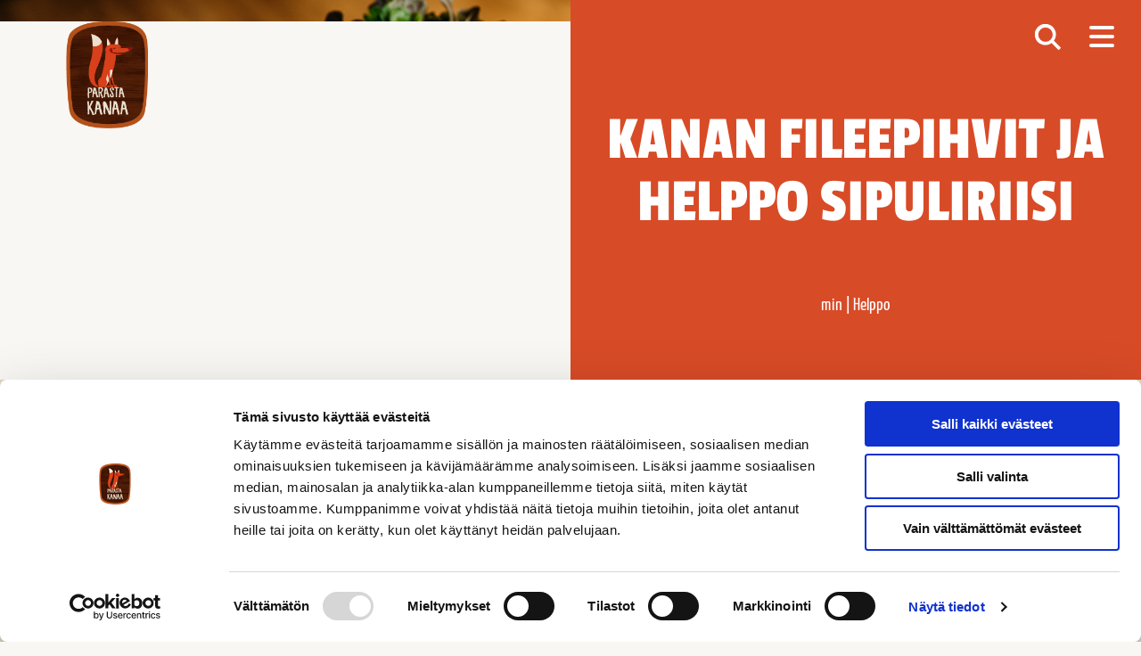

--- FILE ---
content_type: text/html; charset=UTF-8
request_url: https://www.naapurinmaalaiskana.fi/recipe/kanan-fileepihvit-ja-helppo-sipuliriisi/
body_size: 158078
content:
<!doctype html>
<html lang="fi">
  <head>
  <meta charset="utf-8">
  <meta http-equiv="x-ua-compatible" content="ie=edge">
  <meta name="viewport" content="width=device-width, initial-scale=1, shrink-to-fit=no">
  <title>Kanan fileepihvit ja helppo sipuliriisi | Naapurin Maalaiskana</title>
	<style>img:is([sizes="auto" i], [sizes^="auto," i]) { contain-intrinsic-size: 3000px 1500px }</style>
	
<!-- The SEO Framework by Sybre Waaijer -->
<link rel="canonical" href="https://www.naapurinmaalaiskana.fi/recipe/kanan-fileepihvit-ja-helppo-sipuliriisi/" />
<meta name="description" content="Kana ja riisi on perinteinen resepti, jota voi tuunata." />
<meta property="og:type" content="article" />
<meta property="og:locale" content="fi_FI" />
<meta property="og:site_name" content="Naapurin Maalaiskana" />
<meta property="og:title" content="Kanan fileepihvit ja helppo sipuliriisi | Naapurin Maalaiskana" />
<meta property="og:description" content="Kana ja riisi on perinteinen resepti, jota voi tuunata." />
<meta property="og:url" content="https://www.naapurinmaalaiskana.fi/recipe/kanan-fileepihvit-ja-helppo-sipuliriisi/" />
<meta property="og:image" content="https://www.naapurinmaalaiskana.fi/app/uploads/sites/3/2020/10/cropped-favicon.png" />
<meta property="og:image:width" content="512" />
<meta property="og:image:height" content="512" />
<meta property="article:published_time" content="2023-08-25T05:53:07+00:00" />
<meta property="article:modified_time" content="2025-04-23T05:22:12+00:00" />
<meta name="twitter:card" content="summary_large_image" />
<meta name="twitter:title" content="Kanan fileepihvit ja helppo sipuliriisi | Naapurin Maalaiskana" />
<meta name="twitter:description" content="Kana ja riisi on perinteinen resepti, jota voi tuunata." />
<meta name="twitter:image" content="https://www.naapurinmaalaiskana.fi/app/uploads/sites/3/2020/10/cropped-favicon.png" />
<script type="application/ld+json">{"@context":"https://schema.org","@graph":[{"@type":"WebSite","@id":"https://www.naapurinmaalaiskana.fi/#/schema/WebSite","url":"https://www.naapurinmaalaiskana.fi/","name":"Naapurin Maalaiskana","description":"Parasta kanaa","inLanguage":"fi","potentialAction":{"@type":"SearchAction","target":{"@type":"EntryPoint","urlTemplate":"https://www.naapurinmaalaiskana.fi/search/{search_term_string}/"},"query-input":"required name=search_term_string"},"publisher":{"@type":"Organization","@id":"https://www.naapurinmaalaiskana.fi/#/schema/Organization","name":"Naapurin Maalaiskana","url":"https://www.naapurinmaalaiskana.fi/","logo":{"@type":"ImageObject","url":"https://www.naapurinmaalaiskana.fi/app/uploads/sites/3/2020/10/cropped-favicon.png","contentUrl":"https://www.naapurinmaalaiskana.fi/app/uploads/sites/3/2020/10/cropped-favicon.png","width":512,"height":512}}},{"@type":"WebPage","@id":"https://www.naapurinmaalaiskana.fi/recipe/kanan-fileepihvit-ja-helppo-sipuliriisi/","url":"https://www.naapurinmaalaiskana.fi/recipe/kanan-fileepihvit-ja-helppo-sipuliriisi/","name":"Kanan fileepihvit ja helppo sipuliriisi | Naapurin Maalaiskana","description":"Kana ja riisi on perinteinen resepti, jota voi tuunata.","inLanguage":"fi","isPartOf":{"@id":"https://www.naapurinmaalaiskana.fi/#/schema/WebSite"},"breadcrumb":{"@type":"BreadcrumbList","@id":"https://www.naapurinmaalaiskana.fi/#/schema/BreadcrumbList","itemListElement":[{"@type":"ListItem","position":1,"item":"https://www.naapurinmaalaiskana.fi/","name":"Naapurin Maalaiskana"},{"@type":"ListItem","position":2,"item":"https://www.naapurinmaalaiskana.fi/produktgrupper/fileet/","name":"Product family: Fileetuotteet"},{"@type":"ListItem","position":3,"name":"Kanan fileepihvit ja helppo sipuliriisi"}]},"potentialAction":{"@type":"ReadAction","target":"https://www.naapurinmaalaiskana.fi/recipe/kanan-fileepihvit-ja-helppo-sipuliriisi/"},"datePublished":"2023-08-25T05:53:07+00:00","dateModified":"2025-04-23T05:22:12+00:00"}]}</script>
<!-- / The SEO Framework by Sybre Waaijer | 7.75ms meta | 0.06ms boot -->

<link rel='dns-prefetch' href='//cdn.jsdelivr.net' />
<link rel='stylesheet' id='wp-block-library-css' href='https://www.naapurinmaalaiskana.fi/wp/wp-includes/css/dist/block-library/style.min.css?ver=6.8.3' media='all' />
<style id='kronfagel-blocks-column-style-inline-css'>

  .wp-block-kronfagel-blocks-column.align-items-center,
  .wp-block-kronfagel-blocks-column.align-items-start,
  .wp-block-kronfagel-blocks-column.align-items-end,
  .wp-block-kronfagel-blocks-column.justify-items-start,
  .wp-block-kronfagel-blocks-column.justify-items-center,
  .wp-block-kronfagel-blocks-column.justify-items-end {
    display: flex;
    flex-direction: column;
  }
.wp-block-kronfagel-blocks-column.align-items-center {
    justify-content: center;
  }
.wp-block-kronfagel-blocks-column.align-items-start {
    justify-content: flex-start;
  }
.wp-block-kronfagel-blocks-column.align-items-end {
    justify-content: flex-end;
  }
.wp-block-kronfagel-blocks-column.justify-items-start {
    align-items: flex-start;
  }
.wp-block-kronfagel-blocks-column.justify-items-center {
    align-items: center;
  }
.wp-block-kronfagel-blocks-column.justify-items-end {
    align-items: flex-end;
  }

</style>
<style id='kronfagel-blocks-row-style-inline-css'>
@media(min-width: 992px) {
  .wp-block-kronfagel-blocks-row > .row > .col-md-10 {
    display: flex;
  }
}

</style>
<style id='kronfagel-blocks-video-style-inline-css'>
.video-wrapper {
  width: 100%;
  height: 0;
  position: relative;
}
.video-wrapper.ratio-43 {
    padding-bottom: 75%;
  }
.video-wrapper.ratio-169 {
    padding-bottom: 56%;
  }
.video-wrapper .poster {
    position: absolute;
    top: 0;
    left: 0;
    right: 0;
    bottom: 0;
    height: 100%;
    width: 100%;
    background-size: cover;
    background-repeat: no-repeat;
    background-position: center;
  }
.video-wrapper #play-button {
    width: 50px;
    height: 50px;
    border-radius: 50%;
    background: var(--blue);
    position: absolute;
    top: calc(50% - 25px);
    left: calc(50% - 25px);
    display: flex;
    justify-content: center;
    align-items: center;
  }
.video-wrapper.active .poster {
    opacity: 0;
    height: 0;
  }
.video-wrapper.active iframe {
    position: absolute;
    width: 100%;
    height: 100%;
    top: 0;
    bottom: 0;
    right: 0;
    left: 0;
  }
.video-wrapper.active #play-button {
    display: none;
  }

</style>
<style id='kronfagel-blocks-circle-style-inline-css'>
.kf-circle-container {
  height: auto !important;
}
.kf-circle-container {
  display: flex;
  justify-content: center;
  align-items: center;
  border-radius: 50%;
  max-width: 100%;
  color: var(--circle-color);
  background-color: var(--circle-background-color);
  aspect-ratio: 1 / 1;
}


</style>
<style id='boldblocks-svg-block-style-inline-css'>
.wp-block-boldblocks-svg-block{display:flex}.wp-block-boldblocks-svg-block,.wp-block-boldblocks-svg-block *{box-sizing:border-box}.wp-block-boldblocks-svg-block :not(.use-as-button) svg{display:block;height:100%;width:100%}.wp-block-boldblocks-svg-block .is-invert svg{transform:scaleY(-1)}.wp-block-boldblocks-svg-block .is-flip svg{transform:scaleX(-1)}.wp-block-boldblocks-svg-block .is-flip.is-invert svg{transform:scale(-1)}.wp-block-boldblocks-svg-block[style*="--bb--margin-top--sm"]{margin-top:var(--bb--margin-top--sm)!important}@media(min-width:768px){.wp-block-boldblocks-svg-block[style*="--bb--margin-top--md"]{margin-top:var(--bb--margin-top--md)!important}}@media(min-width:1024px){.wp-block-boldblocks-svg-block[style*="--bb--margin-top--lg"]{margin-top:var(--bb--margin-top--lg)!important}}.wp-block-boldblocks-svg-block[style*="--bb--margin-right--sm"]{margin-right:var(--bb--margin-right--sm)!important}@media(min-width:768px){.wp-block-boldblocks-svg-block[style*="--bb--margin-right--md"]{margin-right:var(--bb--margin-right--md)!important}}@media(min-width:1024px){.wp-block-boldblocks-svg-block[style*="--bb--margin-right--lg"]{margin-right:var(--bb--margin-right--lg)!important}}.wp-block-boldblocks-svg-block[style*="--bb--margin-bottom--sm"]{margin-bottom:var(--bb--margin-bottom--sm)!important}@media(min-width:768px){.wp-block-boldblocks-svg-block[style*="--bb--margin-bottom--md"]{margin-bottom:var(--bb--margin-bottom--md)!important}}@media(min-width:1024px){.wp-block-boldblocks-svg-block[style*="--bb--margin-bottom--lg"]{margin-bottom:var(--bb--margin-bottom--lg)!important}}.wp-block-boldblocks-svg-block[style*="--bb--margin-left--sm"]{margin-left:var(--bb--margin-left--sm)!important}@media(min-width:768px){.wp-block-boldblocks-svg-block[style*="--bb--margin-left--md"]{margin-left:var(--bb--margin-left--md)!important}}@media(min-width:1024px){.wp-block-boldblocks-svg-block[style*="--bb--margin-left--lg"]{margin-left:var(--bb--margin-left--lg)!important}}.wp-block-boldblocks-svg-block[style*="--bb--justify-alignment--"]{display:flex}.wp-block-boldblocks-svg-block[style*="--bb--justify-alignment--sm"]{justify-content:var(--bb--justify-alignment--sm)}@media(min-width:768px){.wp-block-boldblocks-svg-block[style*="--bb--justify-alignment--md"]{justify-content:var(--bb--justify-alignment--md)}}@media(min-width:1024px){.wp-block-boldblocks-svg-block[style*="--bb--justify-alignment--lg"]{justify-content:var(--bb--justify-alignment--lg)}}.wp-block-boldblocks-svg-block[style*="--bb--zindex"]{position:relative;z-index:var(--bb--zindex)}.wp-block-boldblocks-svg-block>.wp-block-boldblocks-svg-block__inner{display:block;line-height:0}.wp-block-boldblocks-svg-block [style*="--bb--width--sm"]{width:var(--bb--width--sm)}@media(min-width:768px){.wp-block-boldblocks-svg-block [style*="--bb--width--md"]{width:var(--bb--width--md)}}@media(min-width:1024px){.wp-block-boldblocks-svg-block [style*="--bb--width--lg"]{width:var(--bb--width--lg)}}.wp-block-boldblocks-svg-block [style*="--bb--height--sm"]{height:var(--bb--height--sm)}@media(min-width:768px){.wp-block-boldblocks-svg-block [style*="--bb--height--md"]{height:var(--bb--height--md)}}@media(min-width:1024px){.wp-block-boldblocks-svg-block [style*="--bb--height--lg"]{height:var(--bb--height--lg)}}.wp-block-boldblocks-svg-block [style*="--bb--padding-top--sm"]{padding-top:var(--bb--padding-top--sm)}@media(min-width:768px){.wp-block-boldblocks-svg-block [style*="--bb--padding-top--md"]{padding-top:var(--bb--padding-top--md)}}@media(min-width:1024px){.wp-block-boldblocks-svg-block [style*="--bb--padding-top--lg"]{padding-top:var(--bb--padding-top--lg)}}.wp-block-boldblocks-svg-block [style*="--bb--padding-right--sm"]{padding-right:var(--bb--padding-right--sm)}@media(min-width:768px){.wp-block-boldblocks-svg-block [style*="--bb--padding-right--md"]{padding-right:var(--bb--padding-right--md)}}@media(min-width:1024px){.wp-block-boldblocks-svg-block [style*="--bb--padding-right--lg"]{padding-right:var(--bb--padding-right--lg)}}.wp-block-boldblocks-svg-block [style*="--bb--padding-bottom--sm"]{padding-bottom:var(--bb--padding-bottom--sm)}@media(min-width:768px){.wp-block-boldblocks-svg-block [style*="--bb--padding-bottom--md"]{padding-bottom:var(--bb--padding-bottom--md)}}@media(min-width:1024px){.wp-block-boldblocks-svg-block [style*="--bb--padding-bottom--lg"]{padding-bottom:var(--bb--padding-bottom--lg)}}.wp-block-boldblocks-svg-block [style*="--bb--padding-left--sm"]{padding-left:var(--bb--padding-left--sm)}@media(min-width:768px){.wp-block-boldblocks-svg-block [style*="--bb--padding-left--md"]{padding-left:var(--bb--padding-left--md)}}@media(min-width:1024px){.wp-block-boldblocks-svg-block [style*="--bb--padding-left--lg"]{padding-left:var(--bb--padding-left--lg)}}.wp-block-boldblocks-svg-block [style*="--bb--border--sm"]{border:var(--bb--border--sm)}@media(min-width:768px){.wp-block-boldblocks-svg-block [style*="--bb--border--md"]{border:var(--bb--border--md)}}@media(min-width:1024px){.wp-block-boldblocks-svg-block [style*="--bb--border--lg"]{border:var(--bb--border--lg)}}.wp-block-boldblocks-svg-block [style*="--bb--border-radius--sm"]{border-radius:var(--bb--border-radius--sm)}@media(min-width:768px){.wp-block-boldblocks-svg-block [style*="--bb--border-radius--md"]{border-radius:var(--bb--border-radius--md)}}@media(min-width:1024px){.wp-block-boldblocks-svg-block [style*="--bb--border-radius--lg"]{border-radius:var(--bb--border-radius--lg)}}.wp-block-boldblocks-svg-block .use-as-button{align-items:center;display:flex;justify-content:center;text-decoration:none}.wp-block-boldblocks-svg-block .use-as-button.icon-right svg{order:1}.wp-block-boldblocks-svg-block .use-as-button.is-edit .button-text{line-height:1}.wp-block-boldblocks-svg-block .use-as-button svg{height:auto!important}.wp-block-boldblocks-svg-block .use-as-button[style*="--bb--svg-width--sm"] svg{width:var(--bb--svg-width--sm)!important}@media(min-width:768px){.wp-block-boldblocks-svg-block .use-as-button[style*="--bb--svg-width--md"] svg{width:var(--bb--svg-width--md)!important}}@media(min-width:1024px){.wp-block-boldblocks-svg-block .use-as-button[style*="--bb--svg-width--lg"] svg{width:var(--bb--svg-width--lg)!important}}.wp-block-boldblocks-svg-block .use-as-button[style*="--bb--gap--sm"]{gap:var(--bb--gap--sm)}@media(min-width:768px){.wp-block-boldblocks-svg-block .use-as-button[style*="--bb--gap--md"]{gap:var(--bb--gap--md)}}@media(min-width:1024px){.wp-block-boldblocks-svg-block .use-as-button[style*="--bb--gap--lg"]{gap:var(--bb--gap--lg)}}.wp-block-boldblocks-svg-block .use-as-button[style*="--bb--text--color:"]{color:var(--bb--text--color)}.wp-block-boldblocks-svg-block [style*="--bb--fill--color:"] [fill],.wp-block-boldblocks-svg-block [style*="--bb--fill--color:"] [fill] *,.wp-block-boldblocks-svg-block [style*="--bb--fill--color:"] svg,.wp-block-boldblocks-svg-block [style*="--bb--fill--color:"] svg *{fill:var(--bb--fill--color)!important}.wp-block-boldblocks-svg-block [style*="--bb--stroke--color:"]{color:var(--bb--stroke--color)}.wp-block-boldblocks-svg-block [style*="--bb--stroke--color:"] [stroke],.wp-block-boldblocks-svg-block [style*="--bb--stroke--color:"] [stroke] *,.wp-block-boldblocks-svg-block [style*="--bb--stroke--color:"] svg,.wp-block-boldblocks-svg-block [style*="--bb--stroke--color:"] svg *{stroke:var(--bb--stroke--color)!important}.wp-block-boldblocks-svg-block [style*="--bb--background--color:"]{background:var(--bb--background--color)}

</style>
<style id='gutenberg-content-editor-style-inline-css'>
.wp-block-create-block-content-commands{background-color:#21759b;color:#fff;padding:2px}.block-editor-block-toolbar .dashicons-admin-generic,.dashicons-screenoptions.seoaic-icon{background-color:#000;background-image:url(/app/plugins/seoai-client/gutenberg/content-editor/build/content-editor/../images/s-logo.88bc4401.png)!important;background-position:center 5px;background-repeat:no-repeat;background-size:60%;height:28px;width:28px}.block-editor-block-toolbar .dashicons-admin-generic:before,.dashicons-screenoptions.seoaic-icon:before{content:""!important}

</style>
<style id='seoaic-faq-block-style-inline-css'>
.wp-block-create-block-content-commands{background-color:#21759b;color:#fff;padding:2px}

</style>
<style id='seoaic-generate-image-block-style-inline-css'>
.seoaic-generated-image-section img{max-width:100%}

</style>
<style id='seoaic-multistep-lead-block-style-inline-css'>


</style>
<style id='seoaic-interactive-article-block-style-inline-css'>
.seoaic-ia .wp-block-post-content{position:relative}.seoaic-ia .seoaic-interactive-article-block~*{left:-300px;opacity:0;position:absolute}.seoaic-ia .seoaic-interactive-article-block~.show-animate{animation-duration:.5s;animation-fill-mode:forwards;animation-name:show-animate;position:relative}.seoaic-ia .seoaic-interactive-article-block .seoaic-ia-buttons-content{display:flex;flex-wrap:wrap;gap:5px}.seoaic-ia .seoaic-interactive-article-block .seoaic-ia-buttons-content button{border-style:solid;cursor:pointer;padding:15px;transition:all .2s linear}.seoaic-ia .seoaic-interactive-article-block .seoaic-ia-buttons-content button:not([disabled]):hover{box-shadow:2px 2px 3px 1px #000}.seoaic-ia .seoaic-interactive-article-block .seoaic-ia-buttons-content button:disabled{opacity:.5;pointer-events:none}.seoaic-ia .seoaic-interactive-article-block .seoaic-ia-multi-items-wrapper{display:flex;flex-wrap:wrap;gap:5px;margin:1rem 0}.seoaic-ia .seoaic-interactive-article-block .seoaic-ia-multi-item{border-style:solid;cursor:pointer;display:flex;margin:0;padding:15px;-webkit-user-select:none;-moz-user-select:none;user-select:none}.seoaic-ia .seoaic-interactive-article-block .seoaic-ia-textarea-content textarea{background:#fff;border:0;box-shadow:inset 0 2px 6px 0 rgba(0,0,0,.11);box-sizing:border-box;height:80px;margin:0;outline:unset;padding:20px;width:100%}@keyframes show-animate{0%{left:-300px;opacity:0}to{left:0;opacity:1}}.seoaic-ia-inactive-message:before{background-color:rgba(255,0,0,.1);border:1px solid #ffb5b6;border-left:4px solid #d63638;border-radius:5px;content:attr(data-text);display:block;padding:5px 12px}

</style>
<style id='global-styles-inline-css'>
:root{--wp--preset--aspect-ratio--square: 1;--wp--preset--aspect-ratio--4-3: 4/3;--wp--preset--aspect-ratio--3-4: 3/4;--wp--preset--aspect-ratio--3-2: 3/2;--wp--preset--aspect-ratio--2-3: 2/3;--wp--preset--aspect-ratio--16-9: 16/9;--wp--preset--aspect-ratio--9-16: 9/16;--wp--preset--color--black: #000000;--wp--preset--color--cyan-bluish-gray: #abb8c3;--wp--preset--color--white: #ffffff;--wp--preset--color--pale-pink: #f78da7;--wp--preset--color--vivid-red: #cf2e2e;--wp--preset--color--luminous-vivid-orange: #ff6900;--wp--preset--color--luminous-vivid-amber: #fcb900;--wp--preset--color--light-green-cyan: #7bdcb5;--wp--preset--color--vivid-green-cyan: #00d084;--wp--preset--color--pale-cyan-blue: #8ed1fc;--wp--preset--color--vivid-cyan-blue: #0693e3;--wp--preset--color--vivid-purple: #9b51e0;--wp--preset--color--dark-grey: #252425;--wp--preset--color--dark-blue: #004369;--wp--preset--color--blue: #247DC1;--wp--preset--color--dark-green: #004235;--wp--preset--color--light-green: #4AA262;--wp--preset--color--klimatsmart-green: #45ad73;--wp--preset--color--dark-yellow: #f6b222;--wp--preset--color--yellow: #FBE200;--wp--preset--color--canary: #FFEF86;--wp--preset--color--canary-light: #FEF6CB;--wp--preset--color--springwood: #e8e2d7;--wp--preset--gradient--vivid-cyan-blue-to-vivid-purple: linear-gradient(135deg,rgba(6,147,227,1) 0%,rgb(155,81,224) 100%);--wp--preset--gradient--light-green-cyan-to-vivid-green-cyan: linear-gradient(135deg,rgb(122,220,180) 0%,rgb(0,208,130) 100%);--wp--preset--gradient--luminous-vivid-amber-to-luminous-vivid-orange: linear-gradient(135deg,rgba(252,185,0,1) 0%,rgba(255,105,0,1) 100%);--wp--preset--gradient--luminous-vivid-orange-to-vivid-red: linear-gradient(135deg,rgba(255,105,0,1) 0%,rgb(207,46,46) 100%);--wp--preset--gradient--very-light-gray-to-cyan-bluish-gray: linear-gradient(135deg,rgb(238,238,238) 0%,rgb(169,184,195) 100%);--wp--preset--gradient--cool-to-warm-spectrum: linear-gradient(135deg,rgb(74,234,220) 0%,rgb(151,120,209) 20%,rgb(207,42,186) 40%,rgb(238,44,130) 60%,rgb(251,105,98) 80%,rgb(254,248,76) 100%);--wp--preset--gradient--blush-light-purple: linear-gradient(135deg,rgb(255,206,236) 0%,rgb(152,150,240) 100%);--wp--preset--gradient--blush-bordeaux: linear-gradient(135deg,rgb(254,205,165) 0%,rgb(254,45,45) 50%,rgb(107,0,62) 100%);--wp--preset--gradient--luminous-dusk: linear-gradient(135deg,rgb(255,203,112) 0%,rgb(199,81,192) 50%,rgb(65,88,208) 100%);--wp--preset--gradient--pale-ocean: linear-gradient(135deg,rgb(255,245,203) 0%,rgb(182,227,212) 50%,rgb(51,167,181) 100%);--wp--preset--gradient--electric-grass: linear-gradient(135deg,rgb(202,248,128) 0%,rgb(113,206,126) 100%);--wp--preset--gradient--midnight: linear-gradient(135deg,rgb(2,3,129) 0%,rgb(40,116,252) 100%);--wp--preset--font-size--small: 13px;--wp--preset--font-size--medium: 20px;--wp--preset--font-size--large: 36px;--wp--preset--font-size--x-large: 42px;--wp--preset--spacing--20: 0.44rem;--wp--preset--spacing--30: 0.67rem;--wp--preset--spacing--40: 1rem;--wp--preset--spacing--50: 1.5rem;--wp--preset--spacing--60: 2.25rem;--wp--preset--spacing--70: 3.38rem;--wp--preset--spacing--80: 5.06rem;--wp--preset--shadow--natural: 6px 6px 9px rgba(0, 0, 0, 0.2);--wp--preset--shadow--deep: 12px 12px 50px rgba(0, 0, 0, 0.4);--wp--preset--shadow--sharp: 6px 6px 0px rgba(0, 0, 0, 0.2);--wp--preset--shadow--outlined: 6px 6px 0px -3px rgba(255, 255, 255, 1), 6px 6px rgba(0, 0, 0, 1);--wp--preset--shadow--crisp: 6px 6px 0px rgba(0, 0, 0, 1);}:where(body) { margin: 0; }.wp-site-blocks > .alignleft { float: left; margin-right: 2em; }.wp-site-blocks > .alignright { float: right; margin-left: 2em; }.wp-site-blocks > .aligncenter { justify-content: center; margin-left: auto; margin-right: auto; }:where(.is-layout-flex){gap: 0.5em;}:where(.is-layout-grid){gap: 0.5em;}.is-layout-flow > .alignleft{float: left;margin-inline-start: 0;margin-inline-end: 2em;}.is-layout-flow > .alignright{float: right;margin-inline-start: 2em;margin-inline-end: 0;}.is-layout-flow > .aligncenter{margin-left: auto !important;margin-right: auto !important;}.is-layout-constrained > .alignleft{float: left;margin-inline-start: 0;margin-inline-end: 2em;}.is-layout-constrained > .alignright{float: right;margin-inline-start: 2em;margin-inline-end: 0;}.is-layout-constrained > .aligncenter{margin-left: auto !important;margin-right: auto !important;}.is-layout-constrained > :where(:not(.alignleft):not(.alignright):not(.alignfull)){margin-left: auto !important;margin-right: auto !important;}body .is-layout-flex{display: flex;}.is-layout-flex{flex-wrap: wrap;align-items: center;}.is-layout-flex > :is(*, div){margin: 0;}body .is-layout-grid{display: grid;}.is-layout-grid > :is(*, div){margin: 0;}body{padding-top: 0px;padding-right: 0px;padding-bottom: 0px;padding-left: 0px;}a:where(:not(.wp-element-button)){text-decoration: underline;}:root :where(.wp-element-button, .wp-block-button__link){background-color: #32373c;border-width: 0;color: #fff;font-family: inherit;font-size: inherit;line-height: inherit;padding: calc(0.667em + 2px) calc(1.333em + 2px);text-decoration: none;}.has-black-color{color: var(--wp--preset--color--black) !important;}.has-cyan-bluish-gray-color{color: var(--wp--preset--color--cyan-bluish-gray) !important;}.has-white-color{color: var(--wp--preset--color--white) !important;}.has-pale-pink-color{color: var(--wp--preset--color--pale-pink) !important;}.has-vivid-red-color{color: var(--wp--preset--color--vivid-red) !important;}.has-luminous-vivid-orange-color{color: var(--wp--preset--color--luminous-vivid-orange) !important;}.has-luminous-vivid-amber-color{color: var(--wp--preset--color--luminous-vivid-amber) !important;}.has-light-green-cyan-color{color: var(--wp--preset--color--light-green-cyan) !important;}.has-vivid-green-cyan-color{color: var(--wp--preset--color--vivid-green-cyan) !important;}.has-pale-cyan-blue-color{color: var(--wp--preset--color--pale-cyan-blue) !important;}.has-vivid-cyan-blue-color{color: var(--wp--preset--color--vivid-cyan-blue) !important;}.has-vivid-purple-color{color: var(--wp--preset--color--vivid-purple) !important;}.has-dark-grey-color{color: var(--wp--preset--color--dark-grey) !important;}.has-dark-blue-color{color: var(--wp--preset--color--dark-blue) !important;}.has-blue-color{color: var(--wp--preset--color--blue) !important;}.has-dark-green-color{color: var(--wp--preset--color--dark-green) !important;}.has-light-green-color{color: var(--wp--preset--color--light-green) !important;}.has-klimatsmart-green-color{color: var(--wp--preset--color--klimatsmart-green) !important;}.has-dark-yellow-color{color: var(--wp--preset--color--dark-yellow) !important;}.has-yellow-color{color: var(--wp--preset--color--yellow) !important;}.has-canary-color{color: var(--wp--preset--color--canary) !important;}.has-canary-light-color{color: var(--wp--preset--color--canary-light) !important;}.has-springwood-color{color: var(--wp--preset--color--springwood) !important;}.has-black-background-color{background-color: var(--wp--preset--color--black) !important;}.has-cyan-bluish-gray-background-color{background-color: var(--wp--preset--color--cyan-bluish-gray) !important;}.has-white-background-color{background-color: var(--wp--preset--color--white) !important;}.has-pale-pink-background-color{background-color: var(--wp--preset--color--pale-pink) !important;}.has-vivid-red-background-color{background-color: var(--wp--preset--color--vivid-red) !important;}.has-luminous-vivid-orange-background-color{background-color: var(--wp--preset--color--luminous-vivid-orange) !important;}.has-luminous-vivid-amber-background-color{background-color: var(--wp--preset--color--luminous-vivid-amber) !important;}.has-light-green-cyan-background-color{background-color: var(--wp--preset--color--light-green-cyan) !important;}.has-vivid-green-cyan-background-color{background-color: var(--wp--preset--color--vivid-green-cyan) !important;}.has-pale-cyan-blue-background-color{background-color: var(--wp--preset--color--pale-cyan-blue) !important;}.has-vivid-cyan-blue-background-color{background-color: var(--wp--preset--color--vivid-cyan-blue) !important;}.has-vivid-purple-background-color{background-color: var(--wp--preset--color--vivid-purple) !important;}.has-dark-grey-background-color{background-color: var(--wp--preset--color--dark-grey) !important;}.has-dark-blue-background-color{background-color: var(--wp--preset--color--dark-blue) !important;}.has-blue-background-color{background-color: var(--wp--preset--color--blue) !important;}.has-dark-green-background-color{background-color: var(--wp--preset--color--dark-green) !important;}.has-light-green-background-color{background-color: var(--wp--preset--color--light-green) !important;}.has-klimatsmart-green-background-color{background-color: var(--wp--preset--color--klimatsmart-green) !important;}.has-dark-yellow-background-color{background-color: var(--wp--preset--color--dark-yellow) !important;}.has-yellow-background-color{background-color: var(--wp--preset--color--yellow) !important;}.has-canary-background-color{background-color: var(--wp--preset--color--canary) !important;}.has-canary-light-background-color{background-color: var(--wp--preset--color--canary-light) !important;}.has-springwood-background-color{background-color: var(--wp--preset--color--springwood) !important;}.has-black-border-color{border-color: var(--wp--preset--color--black) !important;}.has-cyan-bluish-gray-border-color{border-color: var(--wp--preset--color--cyan-bluish-gray) !important;}.has-white-border-color{border-color: var(--wp--preset--color--white) !important;}.has-pale-pink-border-color{border-color: var(--wp--preset--color--pale-pink) !important;}.has-vivid-red-border-color{border-color: var(--wp--preset--color--vivid-red) !important;}.has-luminous-vivid-orange-border-color{border-color: var(--wp--preset--color--luminous-vivid-orange) !important;}.has-luminous-vivid-amber-border-color{border-color: var(--wp--preset--color--luminous-vivid-amber) !important;}.has-light-green-cyan-border-color{border-color: var(--wp--preset--color--light-green-cyan) !important;}.has-vivid-green-cyan-border-color{border-color: var(--wp--preset--color--vivid-green-cyan) !important;}.has-pale-cyan-blue-border-color{border-color: var(--wp--preset--color--pale-cyan-blue) !important;}.has-vivid-cyan-blue-border-color{border-color: var(--wp--preset--color--vivid-cyan-blue) !important;}.has-vivid-purple-border-color{border-color: var(--wp--preset--color--vivid-purple) !important;}.has-dark-grey-border-color{border-color: var(--wp--preset--color--dark-grey) !important;}.has-dark-blue-border-color{border-color: var(--wp--preset--color--dark-blue) !important;}.has-blue-border-color{border-color: var(--wp--preset--color--blue) !important;}.has-dark-green-border-color{border-color: var(--wp--preset--color--dark-green) !important;}.has-light-green-border-color{border-color: var(--wp--preset--color--light-green) !important;}.has-klimatsmart-green-border-color{border-color: var(--wp--preset--color--klimatsmart-green) !important;}.has-dark-yellow-border-color{border-color: var(--wp--preset--color--dark-yellow) !important;}.has-yellow-border-color{border-color: var(--wp--preset--color--yellow) !important;}.has-canary-border-color{border-color: var(--wp--preset--color--canary) !important;}.has-canary-light-border-color{border-color: var(--wp--preset--color--canary-light) !important;}.has-springwood-border-color{border-color: var(--wp--preset--color--springwood) !important;}.has-vivid-cyan-blue-to-vivid-purple-gradient-background{background: var(--wp--preset--gradient--vivid-cyan-blue-to-vivid-purple) !important;}.has-light-green-cyan-to-vivid-green-cyan-gradient-background{background: var(--wp--preset--gradient--light-green-cyan-to-vivid-green-cyan) !important;}.has-luminous-vivid-amber-to-luminous-vivid-orange-gradient-background{background: var(--wp--preset--gradient--luminous-vivid-amber-to-luminous-vivid-orange) !important;}.has-luminous-vivid-orange-to-vivid-red-gradient-background{background: var(--wp--preset--gradient--luminous-vivid-orange-to-vivid-red) !important;}.has-very-light-gray-to-cyan-bluish-gray-gradient-background{background: var(--wp--preset--gradient--very-light-gray-to-cyan-bluish-gray) !important;}.has-cool-to-warm-spectrum-gradient-background{background: var(--wp--preset--gradient--cool-to-warm-spectrum) !important;}.has-blush-light-purple-gradient-background{background: var(--wp--preset--gradient--blush-light-purple) !important;}.has-blush-bordeaux-gradient-background{background: var(--wp--preset--gradient--blush-bordeaux) !important;}.has-luminous-dusk-gradient-background{background: var(--wp--preset--gradient--luminous-dusk) !important;}.has-pale-ocean-gradient-background{background: var(--wp--preset--gradient--pale-ocean) !important;}.has-electric-grass-gradient-background{background: var(--wp--preset--gradient--electric-grass) !important;}.has-midnight-gradient-background{background: var(--wp--preset--gradient--midnight) !important;}.has-small-font-size{font-size: var(--wp--preset--font-size--small) !important;}.has-medium-font-size{font-size: var(--wp--preset--font-size--medium) !important;}.has-large-font-size{font-size: var(--wp--preset--font-size--large) !important;}.has-x-large-font-size{font-size: var(--wp--preset--font-size--x-large) !important;}
:where(.wp-block-post-template.is-layout-flex){gap: 1.25em;}:where(.wp-block-post-template.is-layout-grid){gap: 1.25em;}
:where(.wp-block-columns.is-layout-flex){gap: 2em;}:where(.wp-block-columns.is-layout-grid){gap: 2em;}
:root :where(.wp-block-pullquote){font-size: 1.5em;line-height: 1.6;}
</style>
<link rel='stylesheet' id='contact-form-7-css' href='https://www.naapurinmaalaiskana.fi/app/plugins/contact-form-7/includes/css/styles.css?ver=6.0.6' media='all' />
<link rel='stylesheet' id='seoaic_front_main_css-css' href='https://www.naapurinmaalaiskana.fi/app/plugins/seoai-client/assets/css/front.min.css?ver=2.21.8' media='all' />
<style id='seoaic_front_main_css-inline-css'>

            .seoaic-multistep-form .seoaic-ms-steps-wrapper {
                background-color: #fff !important;
                border: 0px solid #000 !important;
                border-radius: 0px !important;
            }

            div.seoaic-multistep-form .seoaic-ms-step-question {
                background: #fff;
                color: #100717;
                font-size: 13px;
                border-radius: 0px;
                border: 0px solid #000 !important;
            }

            .seoaic-multistep-form .seoaic-ms-text-message-wrapper {
                background: #fff;
                color: #100717;
                font-size: 13px ;
                border-radius: 0px;
                border: 0px solid #000;
            }
            .seoaic-multistep-form .seoaic-ms-multi-items-wrapper label {
                background: #fff;
                color: #100717;
                font-size: 13px;
                border-radius: 0px;
                border: 0px solid #000;
            }

            .seoaic-multistep-form .seoaic-ms-textarea-content textarea {
                border-radius: 0px;
                outline: 1px solid #fff;
            }

            .seoaic-multistep-form .seoaic-ms-contact-fields-wrapper {
                background: #fff;
                border-radius: 0px;
                border: 0px solid #000;
            }

            .seoaic-multistep-form .seoaic-ms-contact-field {
                border-radius: 0px;
                outline: 1px solid #fff;
                font-size: 13px;
            }

            .seoaic-multistep-form .seoaic-ms-contact-field-content label {
                color: #100717;
                font-size: 13px;
            }

            .seoaic-multistep-form .seoaic-ms-buttons-wrapper button {
                background: #fff !important;
                color: #100717 !important;
                font-size: 13px !important;
                border-radius: 0px !important;
                border: 0px solid #000 !important;
            }

            .seoaic-multistep-form .seoaic-ms-answer-item {
                background: #fff;
                color: #100717;
                font-size: 13px;
                border-radius: 0px;
                border: 0px solid #000;
            }

            .seoaic-multistep-form .seoaic-ms-bot-icon.show {
                background-color: #000;
                background-size: 100% 100%;
                background-position: center center;
                background-repeat: no-repeat;
                border-radius: 0px;
                border: 0px solid #000;
                width: 46px;
                height: 46px;
                left: 0;
                box-sizing: content-box;
            }

            .seoaic-multistep-form .seoaic-multistep-progress {
                height: 5px;
                background-color: #000;
            }
        


            .seoaic-ia-buttons-content button {
                background: #fff;
                color: #100717;
                font-size: 13px;
                border-radius: 0px;
                border: 0px solid #000;
            }

            .seoaic-ia-multi-items-wrapper label {
                background: #fff;
                color: #100717;
                font-size: 13px;
                border-radius: 0px;
                border: 0px solid #000;
            }

            .seoaic-ia-textarea-content textarea {
                border-radius: 0px;
                outline: 1px solid #fff;
            }

        
</style>
<link rel='stylesheet' id='naapurin/0-css' href='https://www.naapurinmaalaiskana.fi/app/themes/naapurinmaalaiskana/public/css/naapurin.a1222e.css' media='all' />
<script src="https://www.naapurinmaalaiskana.fi/wp/wp-includes/js/jquery/jquery.min.js?ver=3.7.1" id="jquery-core-js"></script>
<script src="https://www.naapurinmaalaiskana.fi/wp/wp-includes/js/jquery/jquery-migrate.min.js?ver=3.4.1" id="jquery-migrate-js"></script>
<script src="https://www.naapurinmaalaiskana.fi/app/mu-plugins/kronfagel-blocks/build/blocks/block-video/script.js?ver=69483c2a5eb4199dbafb" id="kronfagel-blocks-video-script-js"></script>
<link rel="https://api.w.org/" href="https://www.naapurinmaalaiskana.fi/wp-json/" /><link rel="EditURI" type="application/rsd+xml" title="RSD" href="https://www.naapurinmaalaiskana.fi/wp/xmlrpc.php?rsd" />
<link rel="alternate" title="oEmbed (JSON)" type="application/json+oembed" href="https://www.naapurinmaalaiskana.fi/wp-json/oembed/1.0/embed?url=https%3A%2F%2Fwww.naapurinmaalaiskana.fi%2Frecipe%2Fkanan-fileepihvit-ja-helppo-sipuliriisi%2F" />
<link rel="alternate" title="oEmbed (XML)" type="text/xml+oembed" href="https://www.naapurinmaalaiskana.fi/wp-json/oembed/1.0/embed?url=https%3A%2F%2Fwww.naapurinmaalaiskana.fi%2Frecipe%2Fkanan-fileepihvit-ja-helppo-sipuliriisi%2F&#038;format=xml" />
<script type="application/ld+json">{"@context":"http:\/\/schema.org","@type":"Recipe","name":"Kanan fileepihvit ja helppo sipuliriisi","image":"https:\/\/www.naapurinmaalaiskana.fi\/app\/uploads\/sites\/3\/2023\/08\/Kanan-fileepihvit-ja-helppo-sipuliriisi-3-1.png","recipeIngredient":["1 ras Naapurin Maalaiskanan Mureutettu &amp; Ohut Fileepihvi Tomaatti &amp; Valkosipuli","9 dl vettä","1 pss ranskalainen sipulikeittoaines","3 dl pitkäjyväistä riisiä"],"recipeInstructions":["Sekoita keittoaines ja riisi kiehuvaan veteen","Anna hautua välillä sekoitellen, kunnes neste on imeytynyt","Paista Naapurin Maalaiskanan Fileepihvit pakkauksen ohjeen mukaan ja nauti sipuliriisin ja salaatin kera"],"recipeYield":"4","author":"Kronfågel"}</script><meta name="google-site-verification" content="PfpIFU84LkhnExM34kBOMzKACWhMtwQk5OU1pPyPGcw" />
<style>.recentcomments a{display:inline !important;padding:0 !important;margin:0 !important;}</style><link rel="icon" href="https://www.naapurinmaalaiskana.fi/app/uploads/sites/3/2020/10/cropped-favicon-32x32.png" sizes="32x32" />
<link rel="icon" href="https://www.naapurinmaalaiskana.fi/app/uploads/sites/3/2020/10/cropped-favicon-192x192.png" sizes="192x192" />
<link rel="apple-touch-icon" href="https://www.naapurinmaalaiskana.fi/app/uploads/sites/3/2020/10/cropped-favicon-180x180.png" />
<meta name="msapplication-TileImage" content="https://www.naapurinmaalaiskana.fi/app/uploads/sites/3/2020/10/cropped-favicon-270x270.png" />
<style>.seoai-post {
    font-family: sans-serif;
    font-size: 18px;
    color: #111;
    padding: min(6.5rem, 8vw);
}

.seoai-post > * {
    max-width: 800px;
    margin-left: auto;
    margin-right: auto;
}

.seoai-post p {
    line-height: 1.4;
}

.seoai-post a {
    color: #111;
}

.seoai-post td {
    border: 1px solid;
    padding: 1rem;
}

.seoai-post .wp-block-quote {
    border-left: 2px solid #111;
    margin-left: 0;
    margin-right: 0;
    padding: 20px 30px;
}

.seoai-post .wp-block-quote p {
    margin-bottom: 0;
}

.seoai-post .wp-block-quote p:first-child {
    margin-top: 0;
}

.seoai-post .wp-block-pullquote {
    padding: 20px 0;
    text-align: center;
}

.seoai-post .wp-block-pullquote p {
    margin-top: 0;
    margin-bottom: 20px;
    font-size: 2.5em;
}

.seoai-post .wp-block-pullquote cite {
    font-size: 0.875em;
    font-style: normal;
}

.seoai-post pre.wp-block-code {
    background-color: #FBFAF3;
    padding: 30px;
    font-weight: 300;
}

.seoai-post pre.wp-block-code code {
    direction: ltr;
    display: block;
    overflow-wrap: break-word;
    text-align: initial;
    white-space: pre-wrap;
}

.seoai-post .wp-block-preformatted {
    box-sizing: border-box;
    white-space: pre-wrap;
}

.seoai-post .screen-reader-text {
    clip: rect(1px, 1px, 1px, 1px);
    height: 1px;
    overflow: hidden;
    position: absolute !important;
    width: 1px;
    word-wrap: normal !important;
}
.seoai-post .seoaic-entry-meta ul {
    list-style: none;
    margin: 0;
    padding: 0;
    display: flex;
    gap: 15px;
}

.seoai-post .wp-block-table figcaption {
    font-size: 0.875rem;
}

.seoai-post .wp-block-table table {
    width: 100%;
}

.seoai-post .seoaic-post-thumbnail img {
    width: 100%;
    height: auto;
}

@media screen and (width < 576px) {
    .seoai-post h2 {
        font-size: 1.9rem;
    }
}

@media screen and (width < 768px) {
    .seoaic-entry-meta {
        ul {
            flex-direction: column;
        }
    }
}</style>		<style id="wp-custom-css">
			.formBackground {
	background-color: #ede7db;
}

.cookie__declaration {
	display: none;
}

@media (max-width: 1024px) {
	.blog-content .container{
			padding: 0 55px !important;
	}
}

.blog-content div.container{
	max-width: 720px !important;
}

.blog-content .container table {
	width: 100%;
	font-size: 2rem;
	margin-bottom: 2.5rem;
}

.blog-content .container table th{
	text-align: left;
	font-weight: bold;
}

.blog-content .container table tr{
	line-height: 3rem;
}

.blog-content .container ol {
	font-size: 2rem;
	margin-bottom: 2.5rem;
}

.blog-content .container ol li {
	line-height: 3rem;
}
		</style>
		<!-- Google tag (gtag.js) -->
<script async src="https://www.googletagmanager.com/gtag/js?id=G-C9LSNED8E9"></script> <script> window.dataLayer = window.dataLayer || []; function gtag(){dataLayer.push(arguments);} gtag('js', new Date()); gtag('config', 'G-C9LSNED8E9'); </script>    
  <style>
    body.compensate-for-scrollbar{overflow:hidden}.fancybox-active{height:auto}.fancybox-is-hidden{left:-9999px;margin:0;position:absolute!important;top:-9999px;visibility:hidden}.fancybox-container{-webkit-backface-visibility:hidden;height:100%;left:0;outline:none;position:fixed;-webkit-tap-highlight-color:transparent;top:0;-ms-touch-action:manipulation;touch-action:manipulation;transform:translateZ(0);width:100%;z-index:99992}.fancybox-container *{box-sizing:border-box}.fancybox-bg,.fancybox-inner,.fancybox-outer,.fancybox-stage{bottom:0;left:0;position:absolute;right:0;top:0}.fancybox-outer{-webkit-overflow-scrolling:touch;overflow-y:auto}.fancybox-bg{background:#1e1e1e;opacity:0;transition-duration:inherit;transition-property:opacity;transition-timing-function:cubic-bezier(.47,0,.74,.71)}.fancybox-is-open .fancybox-bg{opacity:.9;transition-timing-function:cubic-bezier(.22,.61,.36,1)}.fancybox-caption,.fancybox-infobar,.fancybox-navigation .fancybox-button,.fancybox-toolbar{direction:ltr;opacity:0;position:absolute;transition:opacity .25s ease,visibility 0s ease .25s;visibility:hidden;z-index:99997}.fancybox-show-caption .fancybox-caption,.fancybox-show-infobar .fancybox-infobar,.fancybox-show-nav .fancybox-navigation .fancybox-button,.fancybox-show-toolbar .fancybox-toolbar{opacity:1;transition:opacity .25s ease 0s,visibility 0s ease 0s;visibility:visible}.fancybox-infobar{color:#ccc;font-size:13px;-webkit-font-smoothing:subpixel-antialiased;height:44px;left:0;line-height:44px;min-width:44px;mix-blend-mode:difference;padding:0 10px;pointer-events:none;top:0;-webkit-touch-callout:none;-webkit-user-select:none;-moz-user-select:none;-ms-user-select:none;user-select:none}.fancybox-toolbar{right:0;top:0}.fancybox-stage{direction:ltr;overflow:visible;transform:translateZ(0);z-index:99994}.fancybox-is-open .fancybox-stage{overflow:hidden}.fancybox-slide{-webkit-backface-visibility:hidden;display:none;height:100%;left:0;outline:none;overflow:auto;-webkit-overflow-scrolling:touch;padding:44px;position:absolute;text-align:center;top:0;transition-property:transform,opacity;white-space:normal;width:100%;z-index:99994}.fancybox-slide:before{content:"";display:inline-block;font-size:0;height:100%;vertical-align:middle;width:0}.fancybox-is-sliding .fancybox-slide,.fancybox-slide--current,.fancybox-slide--next,.fancybox-slide--previous{display:block}.fancybox-slide--image{overflow:hidden;padding:44px 0}.fancybox-slide--image:before{display:none}.fancybox-slide--html{padding:6px}.fancybox-content{background:#fff;display:inline-block;margin:0;max-width:100%;overflow:auto;-webkit-overflow-scrolling:touch;padding:44px;position:relative;text-align:left;vertical-align:middle}.fancybox-slide--image .fancybox-content{animation-timing-function:cubic-bezier(.5,0,.14,1);-webkit-backface-visibility:hidden;background:transparent;background-repeat:no-repeat;background-size:100% 100%;left:0;max-width:none;overflow:visible;padding:0;position:absolute;top:0;transform-origin:top left;transition-property:transform,opacity;-webkit-user-select:none;-moz-user-select:none;-ms-user-select:none;user-select:none;z-index:99995}.fancybox-can-zoomOut .fancybox-content{cursor:zoom-out}.fancybox-can-zoomIn .fancybox-content{cursor:zoom-in}.fancybox-can-pan .fancybox-content,.fancybox-can-swipe .fancybox-content{cursor:grab}.fancybox-is-grabbing .fancybox-content{cursor:grabbing}.fancybox-container [data-selectable=true]{cursor:text}.fancybox-image,.fancybox-spaceball{background:transparent;border:0;height:100%;left:0;margin:0;max-height:none;max-width:none;padding:0;position:absolute;top:0;-webkit-user-select:none;-moz-user-select:none;-ms-user-select:none;user-select:none;width:100%}.fancybox-spaceball{z-index:1}.fancybox-slide--iframe .fancybox-content,.fancybox-slide--map .fancybox-content,.fancybox-slide--pdf .fancybox-content,.fancybox-slide--video .fancybox-content{height:100%;overflow:visible;padding:0;width:100%}.fancybox-slide--video .fancybox-content{background:#000}.fancybox-slide--map .fancybox-content{background:#e5e3df}.fancybox-slide--iframe .fancybox-content{background:#fff}.fancybox-iframe,.fancybox-video{background:transparent;border:0;display:block;height:100%;margin:0;overflow:hidden;padding:0;width:100%}.fancybox-iframe{left:0;position:absolute;top:0}.fancybox-error{background:#fff;cursor:default;max-width:400px;padding:40px;width:100%}.fancybox-error p{color:#444;font-size:16px;line-height:20px;margin:0;padding:0}.fancybox-button{background:rgba(30,30,30,.6);border:0;border-radius:0;box-shadow:none;cursor:pointer;display:inline-block;height:44px;margin:0;padding:10px;position:relative;transition:color .2s;vertical-align:top;visibility:inherit;width:44px}.fancybox-button,.fancybox-button:link,.fancybox-button:visited{color:#ccc}.fancybox-button:hover{color:#fff}.fancybox-button:focus{outline:none}.fancybox-button.fancybox-focus{outline:1px dotted}.fancybox-button[disabled],.fancybox-button[disabled]:hover{color:#888;cursor:default;outline:none}.fancybox-button div{height:100%}.fancybox-button svg{display:block;height:100%;overflow:visible;position:relative;width:100%}.fancybox-button svg path{fill:currentColor;stroke-width:0}.fancybox-button--fsenter svg:nth-child(2),.fancybox-button--fsexit svg:first-child,.fancybox-button--pause svg:first-child,.fancybox-button--play svg:nth-child(2){display:none}.fancybox-progress{background:#ff5268;height:2px;left:0;position:absolute;right:0;top:0;transform:scaleX(0);transform-origin:0;transition-property:transform;transition-timing-function:linear;z-index:99998}.fancybox-close-small{background:transparent;border:0;border-radius:0;color:#ccc;cursor:pointer;opacity:.8;padding:8px;position:absolute;right:-12px;top:-44px;z-index:401}.fancybox-close-small:hover{color:#fff;opacity:1}.fancybox-slide--html .fancybox-close-small{color:currentColor;padding:10px;right:0;top:0}.fancybox-slide--image.fancybox-is-scaling .fancybox-content{overflow:hidden}.fancybox-is-scaling .fancybox-close-small,.fancybox-is-zoomable.fancybox-can-pan .fancybox-close-small{display:none}.fancybox-navigation .fancybox-button{background-clip:content-box;height:100px;opacity:0;position:absolute;top:calc(50% - 50px);width:70px}.fancybox-navigation .fancybox-button div{padding:7px}.fancybox-navigation .fancybox-button--arrow_left{left:0;left:env(safe-area-inset-left);padding:31px 26px 31px 6px}.fancybox-navigation .fancybox-button--arrow_right{padding:31px 6px 31px 26px;right:0;right:env(safe-area-inset-right)}.fancybox-caption{background:linear-gradient(0deg,rgba(0,0,0,.85) 0,rgba(0,0,0,.3) 50%,rgba(0,0,0,.15) 65%,rgba(0,0,0,.075) 75.5%,rgba(0,0,0,.037) 82.85%,rgba(0,0,0,.019) 88%,transparent);bottom:0;color:#eee;font-size:14px;font-weight:400;left:0;line-height:1.5;padding:75px 44px 25px;pointer-events:none;right:0;text-align:center;z-index:99996}@supports (padding:max(0px)){.fancybox-caption{padding:75px max(44px,env(safe-area-inset-right)) max(25px,env(safe-area-inset-bottom)) max(44px,env(safe-area-inset-left))}}.fancybox-caption--separate{margin-top:-50px}.fancybox-caption__body{max-height:50vh;overflow:auto;pointer-events:all}.fancybox-caption a,.fancybox-caption a:link,.fancybox-caption a:visited{color:#ccc;text-decoration:none}.fancybox-caption a:hover{color:#fff;text-decoration:underline}.fancybox-loading{animation:a 1s linear infinite;background:transparent;border:4px solid #888;border-bottom-color:#fff;border-radius:50%;height:50px;left:50%;margin:-25px 0 0 -25px;opacity:.7;padding:0;position:absolute;top:50%;width:50px;z-index:99999}@keyframes a{to{transform:rotate(1turn)}}.fancybox-animated{transition-timing-function:cubic-bezier(0,0,.25,1)}.fancybox-fx-slide.fancybox-slide--previous{opacity:0;transform:translate3d(-100%,0,0)}.fancybox-fx-slide.fancybox-slide--next{opacity:0;transform:translate3d(100%,0,0)}.fancybox-fx-slide.fancybox-slide--current{opacity:1;transform:translateZ(0)}.fancybox-fx-fade.fancybox-slide--next,.fancybox-fx-fade.fancybox-slide--previous{opacity:0;transition-timing-function:cubic-bezier(.19,1,.22,1)}.fancybox-fx-fade.fancybox-slide--current{opacity:1}.fancybox-fx-zoom-in-out.fancybox-slide--previous{opacity:0;transform:scale3d(1.5,1.5,1.5)}.fancybox-fx-zoom-in-out.fancybox-slide--next{opacity:0;transform:scale3d(.5,.5,.5)}.fancybox-fx-zoom-in-out.fancybox-slide--current{opacity:1;transform:scaleX(1)}.fancybox-fx-rotate.fancybox-slide--previous{opacity:0;transform:rotate(-1turn)}.fancybox-fx-rotate.fancybox-slide--next{opacity:0;transform:rotate(1turn)}.fancybox-fx-rotate.fancybox-slide--current{opacity:1;transform:rotate(0deg)}.fancybox-fx-circular.fancybox-slide--previous{opacity:0;transform:scale3d(0,0,0) translate3d(-100%,0,0)}.fancybox-fx-circular.fancybox-slide--next{opacity:0;transform:scale3d(0,0,0) translate3d(100%,0,0)}.fancybox-fx-circular.fancybox-slide--current{opacity:1;transform:scaleX(1) translateZ(0)}.fancybox-fx-tube.fancybox-slide--previous{transform:translate3d(-100%,0,0) scale(.1) skew(-10deg)}.fancybox-fx-tube.fancybox-slide--next{transform:translate3d(100%,0,0) scale(.1) skew(10deg)}.fancybox-fx-tube.fancybox-slide--current{transform:translateZ(0) scale(1)}@media (max-height:576px){.fancybox-slide{padding-left:6px;padding-right:6px}.fancybox-slide--image{padding:6px 0}.fancybox-close-small{right:-6px}.fancybox-slide--image .fancybox-close-small{background:#4e4e4e;color:#f2f4f6;height:36px;opacity:1;padding:6px;right:0;top:0;width:36px}.fancybox-caption{padding-left:12px;padding-right:12px}@supports (padding:max(0px)){.fancybox-caption{padding-left:max(12px,env(safe-area-inset-left));padding-right:max(12px,env(safe-area-inset-right))}}}.fancybox-share{background:#f4f4f4;border-radius:3px;max-width:90%;padding:30px;text-align:center}.fancybox-share h1{color:#222;font-size:35px;font-weight:700;margin:0 0 20px}.fancybox-share p{margin:0;padding:0}.fancybox-share__button{border:0;border-radius:3px;display:inline-block;font-size:14px;font-weight:700;line-height:40px;margin:0 5px 10px;min-width:130px;padding:0 15px;text-decoration:none;transition:all .2s;-webkit-user-select:none;-moz-user-select:none;-ms-user-select:none;user-select:none;white-space:nowrap}.fancybox-share__button:link,.fancybox-share__button:visited{color:#fff}.fancybox-share__button:hover{text-decoration:none}.fancybox-share__button--fb{background:#3b5998}.fancybox-share__button--fb:hover{background:#344e86}.fancybox-share__button--pt{background:#bd081d}.fancybox-share__button--pt:hover{background:#aa0719}.fancybox-share__button--tw{background:#1da1f2}.fancybox-share__button--tw:hover{background:#0d95e8}.fancybox-share__button svg{height:25px;margin-right:7px;position:relative;top:-1px;vertical-align:middle;width:25px}.fancybox-share__button svg path{fill:#fff}.fancybox-share__input{background:transparent;border:0;border-bottom:1px solid #d7d7d7;border-radius:0;color:#5d5b5b;font-size:14px;margin:10px 0 0;outline:none;padding:10px 15px;width:100%}.fancybox-thumbs{background:#ddd;bottom:0;display:none;margin:0;-webkit-overflow-scrolling:touch;-ms-overflow-style:-ms-autohiding-scrollbar;padding:2px 2px 4px;position:absolute;right:0;-webkit-tap-highlight-color:rgba(0,0,0,0);top:0;width:212px;z-index:99995}.fancybox-thumbs-x{overflow-x:auto;overflow-y:hidden}.fancybox-show-thumbs .fancybox-thumbs{display:block}.fancybox-show-thumbs .fancybox-inner{right:212px}.fancybox-thumbs__list{font-size:0;height:100%;list-style:none;margin:0;overflow-x:hidden;overflow-y:auto;padding:0;position:absolute;position:relative;white-space:nowrap;width:100%}.fancybox-thumbs-x .fancybox-thumbs__list{overflow:hidden}.fancybox-thumbs-y .fancybox-thumbs__list::-webkit-scrollbar{width:7px}.fancybox-thumbs-y .fancybox-thumbs__list::-webkit-scrollbar-track{background:#fff;border-radius:10px;box-shadow:inset 0 0 6px rgba(0,0,0,.3)}.fancybox-thumbs-y .fancybox-thumbs__list::-webkit-scrollbar-thumb{background:#2a2a2a;border-radius:10px}.fancybox-thumbs__list a{-webkit-backface-visibility:hidden;backface-visibility:hidden;background-color:rgba(0,0,0,.1);background-position:50%;background-repeat:no-repeat;background-size:cover;cursor:pointer;float:left;height:75px;margin:2px;max-height:calc(100% - 8px);max-width:calc(50% - 4px);outline:none;overflow:hidden;padding:0;position:relative;-webkit-tap-highlight-color:transparent;width:100px}.fancybox-thumbs__list a:before{border:6px solid #ff5268;bottom:0;content:"";left:0;opacity:0;position:absolute;right:0;top:0;transition:all .2s cubic-bezier(.25,.46,.45,.94);z-index:99991}.fancybox-thumbs__list a:focus:before{opacity:.5}.fancybox-thumbs__list a.fancybox-thumbs-active:before{opacity:1}@media (max-width:576px){.fancybox-thumbs{width:110px}.fancybox-show-thumbs .fancybox-inner{right:110px}.fancybox-thumbs__list a{max-width:calc(100% - 10px)}}
  </style>
  <script id="Cookiebot" src="https://consent.cookiebot.com/uc.js" data-cbid="aa86a34a-9991-4305-bccb-1a1d83521c97" data-blockingmode="auto" type="text/javascript"></script>
  <style>.cc-window{opacity:1;-webkit-transition:opacity 1s ease;transition:opacity 1s ease}.cc-window.cc-invisible{opacity:0}.cc-animate.cc-revoke{-webkit-transition:transform 1s ease;-webkit-transition:-webkit-transform 1s ease;transition:-webkit-transform 1s ease;transition:transform 1s ease;transition:transform 1s ease,-webkit-transform 1s ease}.cc-animate.cc-revoke.cc-top{-webkit-transform:translateY(-2em);transform:translateY(-2em)}.cc-animate.cc-revoke.cc-bottom{-webkit-transform:translateY(2em);transform:translateY(2em)}.cc-animate.cc-revoke.cc-active.cc-top{-webkit-transform:translateY(0);transform:translateY(0)}.cc-animate.cc-revoke.cc-active.cc-bottom{-webkit-transform:translateY(0);transform:translateY(0)}.cc-revoke:hover{-webkit-transform:translateY(0);transform:translateY(0)}.cc-grower{max-height:0;overflow:hidden;-webkit-transition:max-height 1s;transition:max-height 1s} .cc-revoke,.cc-window{position:fixed;overflow:hidden;-webkit-box-sizing:border-box;box-sizing:border-box;font-family:Helvetica,Calibri,Arial,sans-serif;font-size:16px;line-height:1.5em;display:-webkit-box;display:-ms-flexbox;display:flex;-ms-flex-wrap:nowrap;flex-wrap:nowrap;z-index:9999}.cc-window.cc-static{position:static}.cc-window.cc-floating{padding:2em;max-width:24em;-webkit-box-orient:vertical;-webkit-box-direction:normal;-ms-flex-direction:column;flex-direction:column}.cc-window.cc-banner{padding:1em 1.8em;width:100%;-webkit-box-orient:horizontal;-webkit-box-direction:normal;-ms-flex-direction:row;flex-direction:row}.cc-revoke{padding:.5em}.cc-revoke:hover{text-decoration:underline}.cc-header{font-size:18px;font-weight:700}.cc-btn,.cc-close,.cc-link,.cc-revoke{cursor:pointer}.cc-link{opacity:.8;display:inline-block;padding:.2em;text-decoration:underline}.cc-link:hover{opacity:1}.cc-link:active,.cc-link:visited{color:initial}.cc-btn{display:block;padding:.4em .8em;font-size:.9em;font-weight:700;border-width:2px;border-style:solid;text-align:center;white-space:nowrap}.cc-highlight .cc-btn:first-child{background-color:transparent;border-color:transparent}.cc-highlight .cc-btn:first-child:focus,.cc-highlight .cc-btn:first-child:hover{background-color:transparent;text-decoration:underline}.cc-close{display:block;position:absolute;top:.5em;right:.5em;font-size:1.6em;opacity:.9;line-height:.75}.cc-close:focus,.cc-close:hover{opacity:1} .cc-revoke.cc-top{top:0;left:3em;border-bottom-left-radius:.5em;border-bottom-right-radius:.5em}.cc-revoke.cc-bottom{bottom:0;left:3em;border-top-left-radius:.5em;border-top-right-radius:.5em}.cc-revoke.cc-left{left:3em;right:unset}.cc-revoke.cc-right{right:3em;left:unset}.cc-top{top:1em}.cc-left{left:1em}.cc-right{right:1em}.cc-bottom{bottom:1em}.cc-floating>.cc-link{margin-bottom:1em}.cc-floating .cc-message{display:block;margin-bottom:1em}.cc-window.cc-floating .cc-compliance{-webkit-box-flex:1;-ms-flex:1 0 auto;flex:1 0 auto}.cc-window.cc-banner{-webkit-box-align:center;-ms-flex-align:center;align-items:center}.cc-banner.cc-top{left:0;right:0;top:0}.cc-banner.cc-bottom{left:0;right:0;bottom:0}.cc-banner .cc-message{display:block;-webkit-box-flex:1;-ms-flex:1 1 auto;flex:1 1 auto;max-width:100%;margin-right:1em}.cc-compliance{display:-webkit-box;display:-ms-flexbox;display:flex;-webkit-box-align:center;-ms-flex-align:center;align-items:center;-ms-flex-line-pack:justify;align-content:space-between}.cc-floating .cc-compliance>.cc-btn{-webkit-box-flex:1;-ms-flex:1;flex:1}.cc-btn+.cc-btn{margin-left:.5em} @media print{.cc-revoke,.cc-window{display:none}}@media screen and (max-width:900px){.cc-btn{white-space:normal}}@media screen and (max-width:414px) and (orientation:portrait),screen and (max-width:736px) and (orientation:landscape){.cc-window.cc-top{top:0}.cc-window.cc-bottom{bottom:0}.cc-window.cc-banner,.cc-window.cc-floating,.cc-window.cc-left,.cc-window.cc-right{left:0;right:0}.cc-window.cc-banner{-webkit-box-orient:vertical;-webkit-box-direction:normal;-ms-flex-direction:column;flex-direction:column}.cc-window.cc-banner .cc-compliance{-webkit-box-flex:1;-ms-flex:1 1 auto;flex:1 1 auto}.cc-window.cc-floating{max-width:none}.cc-window .cc-message{margin-bottom:1em}.cc-window.cc-banner{-webkit-box-align:unset;-ms-flex-align:unset;align-items:unset}.cc-window.cc-banner .cc-message{margin-right:0}} .cc-floating.cc-theme-classic{padding:1.2em;border-radius:5px}.cc-floating.cc-type-info.cc-theme-classic .cc-compliance{text-align:center;display:inline;-webkit-box-flex:0;-ms-flex:none;flex:none}.cc-theme-classic .cc-btn{border-radius:5px}.cc-theme-classic .cc-btn:last-child{min-width:140px}.cc-floating.cc-type-info.cc-theme-classic .cc-btn{display:inline-block} .cc-theme-edgeless.cc-window{padding:0}.cc-floating.cc-theme-edgeless .cc-message{margin:2em;margin-bottom:1.5em}.cc-banner.cc-theme-edgeless .cc-btn{margin:0;padding:.8em 1.8em;height:100%}.cc-banner.cc-theme-edgeless .cc-message{margin-left:1em}.cc-floating.cc-theme-edgeless .cc-btn+.cc-btn{margin-left:0}</style>
</head>
<script type="text/javascript">
  window.algoliaAutoCompleteOpt = {
    aacID: 'P5O4HGY6ZO',
    aacKey: '375fb4037cc52adc8e1bde03835bfa47',
    aacSrc: 'wp_3_recipe_b2c',
  }
</script>
  <body  class="wp-singular recipe-template-default single single-recipe postid-3319 wp-embed-responsive wp-theme-kronfagel wp-child-theme-naapurinmaalaiskana kanan-fileepihvit-ja-helppo-sipuliriisi bg__color--springWood">
        <svg xmlns="http://www.w3.org/2000/svg" style="display: none;" >
    <symbol  id="icon--star" viewBox="0 0 24 24" stroke-width="2" stroke-linecap="round" stroke-linejoin="round" >
        <path d="M12 2l3.09 6.26L22 9.27l-5 4.87 1.18 6.88L12 17.77l-6.18 3.25L7 14.14 2 9.27l6.91-1.01L12 2z"/>
    </symbol>
    <symbol  id="icon--print" wviewBox="0 0 24 24" stroke-width="2" stroke-linecap="round" stroke-linejoin="round" >
        <path d="M6 9V2h12v7M6 18H4a2 2 0 0 1-2-2v-5a2 2 0 0 1 2-2h16a2 2 0 0 1 2 2v5a2 2 0 0 1-2 2h-2"/>
        <path d="M6 14h12v8H6z"/>
    </symbol>
    <symbol  id="icon--share" viewBox="0 0 24 24" stroke-width="2" stroke-linecap="round" stroke-linejoin="round" >
        <circle cx="18" cy="5" r="3"/><circle cx="6" cy="12" r="3"/><circle cx="18" cy="19" r="3"/><path d="M8.59 13.51l6.83 3.98M15.41 6.51l-6.82 3.98"/>
    </symbol>
    <symbol id="icon--search" viewBox="0 0 19.903 19.903">
        <path transform="translate(0.375 0.375)" d="M17.944,19h0l-5.469-5.4a7.653,7.653,0,1,1,1.12-1.12L19,17.944,17.945,19ZM7.772,1.727a6.046,6.046,0,1,0,6.046,6.045A6.052,6.052,0,0,0,7.772,1.727Z"/>
    </symbol>
    <symbol class="js-icon-logo-sm" id="icon--logo--sm" transform="translate(-0.141 -0.074)" width="40" height="40" viewBox="0 0 776.8 777.2">
      <circle cx="388.5" cy="388.1" r="388" fill="#fac011"></circle><path class="st1" d="M298 543l4 24c9 35 10 70 5 105-3 29-10 56-20 84l-2 5-9-2-2-4 9-66 4-87c1-10-1-21-2-31l2-6c10 50 10 101 2 153l4-14 3-15c5-25 9-50 7-75l-8-42c-4-16-6-32-4-48-6 12-11 25-12 39v56l-1 12-2-3c-2-21-4-42-4-63-1-21 5-40 19-56v-2c-6 5-10 12-14 19-9 19-13 40-12 62l3 67-3 60c0 12-3 24-4 36l-1 3-16-7c-2 0-3-2-3-4-4-39-10-78-8-118 1-29 3-59 13-87 6-14 15-31 27-42l-1-1-20 14c-19 18-29 41-37 65-8 26-11 53-13 80-2 22 0 44 1 66v8c-9-2-12-5-11-14 1-29 0-58 3-87 4-37 15-73 34-105 18-33 47-43 82-43h17l-8-2c-35-8-65 1-89 28-17 19-24 42-30 66l-7 28-9 18-3-1-2-13c-10 33-17 66-16 100-6-1-8-4-8-9 3-48 14-94 28-139 5-16 10-32 20-47 16-25 38-44 66-57 10-5 22-7 33-8l5-1c-12-1-23 0-34 4-15 4-28 13-40 22-30 23-50 54-65 88-13 29-20 59-24 90l-6 40-21-20-1-6c0-24 5-48 12-71l7-22 1-4c-19 26-26 56-34 87-8-5-10-9-8-17 8-33 18-66 35-96l2-6 1-2c-5 4-19 26-28 48-8 18-13 36-20 53-2-4-8-7-8-14-2 1-5-2-6-5l1-3 19-46 17-35-20 24c-1-6 7-23 18-37l26-31-19 13-2-2c7-9 15-17 24-25l26-23c-9 2-16 7-26 5 13-14 29-22 45-30h-12c1-6 5-7 8-9l60-26c27-12 55-22 82-32 10-4 20-5 31-8a1244 1244 0 00-71-12c-16-2-27-10-35-23-10-15-16-32-21-48-2-8 0-10 8-8s17 3 25 0c12-3 16-10 11-20-1-5-4-10-7-14l-7-14c-2-4-2-8 2-11 3-4 8-3 12-1l15 11 45 33c5 4 11 7 16 9s8 0 9-5l3-35 7-36 5-11c2-2 5-5 6-4 3 0 5 3 6 6l2 18c4 25 11 49 24 72 1 3 4 6 7 8 5 5 9 5 13 0 4-4 8-9 10-15a291 291 0 0142-72c2-2 5-6 9-4s4 6 4 10l-5 27-7 69c0 6 4 9 10 7 8-3 16-8 21-15l20-25c7-10 15-20 27-26l6-2c2 0 5 1 6 3 1 1 0 4-1 6l-7 11c-12 16-20 35-25 54-2 9-7 17-10 25 0 0 2 0 3-2l29-26 8-5c6-3 9-1 8 5l-5 21-10 34-6 24c-1 5 3 7 8 4l2-1c8-5 13-2 15 7 2 16 2 32-1 47-4 14-11 26-21 37l3 3c18 11 33 25 43 44 4 9 8 17 8 27 0 7-2 8-8 6h-2c-6 3-12 2-18-1l-30-12-22-5c-15-1-22 8-20 22 2 10 5 20 10 29l27 54c11 24 4 45-11 65-8 11-21 12-34 12h-7l26 49-16 5-3-2-3-4c1 9 1 9-9 10-6-16-13-33-25-47l17 49c-10 4-10 4-14-4l-26-50-6-9 23 68c-9 3-10 3-13-5l-19-49-11-23-5-9c10 29 19 59 24 90h-1c-14 2-13 2-16-11-4-24-10-47-18-70-1 18-4 36-14 52l-2-5c-6-33-15-64-26-95-5-16-10-33-18-48-7-14-17-27-27-40l11 39c8 33 8 65 2 98-3 23-8 46-13 69v3l-4 3c-1-2-3-3-2-5l6-37 4-63v-36l-6-45-9-39-2 1zm286-30l9 9 9 9c1-8-9-28-16-33l2 4-12-10c-11-10-24-19-38-24h-7l-14 5c-9 7-19 6-29 1-7-3-14-2-22 1 15 1 15 1 17 5l-41 3v1l6 2h23c20-2 39 1 58 7l32 11-8-4 1-2c3 1 6 1 8 3l22 12zm-204 49c-8-4-16-6-26-6 8 8 18 4 26 6l5 4c5 3 8 8 6 12-10-11-22-11-36-12-3 0-6-3-9-6-4-4-5-9-5-15 0-10-3-13-13-16l-8-5c-5-3-5-10 0-13h6l2 5c-1 4 1 8 5 7 4 0 6 1 9 4 5 5 11 9 19 9 6 0 12 1 18 4 9 3 15 10 20 19 4 7 6 7 14 5 3-1 5 0 4 4l-5 8c4 2 3 4 1 7l-2 3 2 4c6 2 6 3 3 8l-2 2c-3 4-2 5 2 7l2 4 2 6 6-2 7-6v-8l-10 4v-2c3-5 10-8 7-16l-8 3-1-2c4-4 10-8 8-16h-7l2-2c5-5 8-10 8-18 0-9 5-16 13-21l8-5 4-1-1 4-4 7 1 1c3-3 6-5 7-8 4-7 10-10 17-10l7-1 4-2v-2l-7 1c-12 2-14 0-12-12h-10l-21 2c-11 1-16-6-13-17l-1-2-4 4c-1 4-2 7-6 9l-2 3 10-1c-9 11-23 15-28 7 9 0 9-10 16-14h-5l-5-1 4-5 7-2 6-3c-16 2-31 8-47 8 3 1 5 1 7 3 5 3 8 2 12-2 1-2 4-3 6-4l1 1-5 10c-3 6-7 7-12 3s-10-5-17-4l-11-1-18-3-2 1 2 4h-17l4 5-7 1-5 6c-1 1 0 4 1 4 4 1 4 4 4 6 0 13 8 21 17 29l10 11 19 23c5 5 11 8 16 11 5 4 9 8 10 14 2 6 4 12 7 16 7 7 14 14 20 23 2 4 6 5 9 8l1-2-5-4c-6-5-9-10-9-17l3-5 2 4 7 12c4 5 9 8 15 8l-4-4c-8-3-12-8-15-15-1-3-3-6-5-7-8-5-10-12-10-20l1-11c0-18-5-29-22-33zm101-249c9 4 13 5 19 4s13-7 14-13c-6 2-13 4-17-3l-2-7c14 7 22 5 27-4-9 6-16 5-17-1h4c5-2 10-3 12-8l9-14 5-7-10 8-1-1 4-8 13-14 3-3c-1-5 3-6 5-9l9-8v-2l-9 6c-12 8-20 20-27 31-6 11-15 18-24 25l-14 14-5 5-2-10-9 13-2-1 1-11-2-1-11 15-2-1 2-12-15 1 21-15c6-6 8-15 9-23-12 12-12 12-17 11l1-1 1-1c9-9 14-19 17-31l6-37c-2 2-3 5-3 7l-2 17c-2 11-4 21-12 29l-8 4-1-1c7-8 13-16 14-27l-9 12-1-1c4-16 15-30 21-48l2 4 4-16-2-1c-7 12-15 23-21 36l-16 37h-1l-1-5-3 8c-4 8-10 15-20 16l-47 10c-1 1-2 0-4-1l14-11-5 2c-6 4-13 7-21 7-6 1-11 3-16 7l-10 8c2-11 10-18 21-19 6 0 12 0 17-2 8-4 15-10 22-15v-1l-23-2v-2l21-4 1-1-19-2c4-5 9-6 16-7l-9-7-4-5 7 1h1l-9-12 1-1 5 2-8-11 2-2 7 5-8-10-1-5c3-3 1-6 1-10v-8l3-9-2-1-4 8-6 36v3c4 2 2 6 2 9l-2 22c-1 9-6 13-15 15-8 1-14 3-18 11l-4 5-1-1 3-12c-8 8-7 22-18 28l5-20 10-17h-10l3-6-10-2 5-4c-8-5-19-6-26-14l1-2 9 3-5-4-20-13-2-2c-1-6-5-4-8-3l2 5c7 7 12 16 15 26 1 4 1 9-2 12-4 5-8 10-14 12-7 4-11 9-14 17l-1 3-2-1 1-11c-7-1-9 2-8 10l3-4c2 8 2 17 8 24 2-7-1-15 5-22 2 11 1 22 9 32 0-10-6-18-5-28h2l15 37h1l2-23h2c2 11 4 22 14 30-4-10-6-19-1-28 0 10 5 17 11 24-2-8-3-17 1-25 2 7 2 15 8 22-1-8-2-16 4-23 1 7 1 15 5 21-1-7-1-13 4-19l1 10c0 4 2 7 3 10 1-7 2-14 8-20l1 14c4-6 7-12 14-14-7 21-8 25-2 30 4-10 6-12 11-12-1 6-2 12 4 18 2-11 6-16 13-15-3 5-7 10-3 17 8-9 17-13 28-14 12-1 23 4 34 9l2 2c-15 0-30-6-44 3l8 1 24-1c7-1 14-2 21 3l-26 2v2h31l18 1c8 0 15-2 22-8h-2l-3 1c-7 3-14 5-21 3l-18-9a77 77 0 00-52-11l-14 4c1-3 3-6 5-7 7-2 13-6 20-5 12 0 23 4 33 11l18 9c6 3 13 2 19 0-6-7-8-16-3-21l3 10c2 4 5 6 8 6l-5-12zM127 567l14-25 15-24 17-22 2 1c-30 53-44 110-49 169 4-8 7-16 9-25 9-40 22-78 42-114 28-49 68-82 123-96l9-3c-20 0-39 7-57 15-18 9-35 19-51 32l4-7c32-30 71-45 113-52-36 1-70 13-101 33l6-7c18-15 40-26 61-35 10-5 20-7 31-7l17-2 19-1c7 0 12 0 17-5-10-1-20 0-30 1l-31 3-17 2c-18 4-35 10-52 18l-6 2-1-2 27-15 29-11 29-9-1-1-46 10v-1c36-17 74-24 113-16-21-12-43-7-65-5 17-6 34-11 52-10 16 2 27 10 36 23l2 4c-33-10-63-9-93 5l24-4c10-2 21-3 31-1l9-1c8-2 15-1 22 1l3 4c12 1 22 4 31 11 7 5 11 13 15 20l4 6h1l-1-4c-3-7-5-14-9-20-5-7-5-14-5-23 7 14 17 25 29 34 0-8-10-27-16-31l6 16-2 1c-8-12-15-25-26-35l5 14-2 1c-9-10-16-23-29-29l8 11c5 8 11 14 19 20l6 6 2 5-2 1-18-12c-4 3-9 2-13-2l-3-4c-4-9-11-15-21-18-8-3-17-4-26-3-20 2-38 8-56 14l-72 30-24 11v1l45-17 1 2-75 37v2l56-26 1 2-35 22c-12 7-24 13-34 23l43-26 2 1c-28 22-56 43-80 69 18-14 34-29 52-42l-42 48c-13 17-26 34-34 52 15-19 30-41 48-61 17-19 35-38 56-54l-48 58c-15 19-24 44-33 67zm434-185l-9 3c-10 2-18-3-19-13-1-6-1-13 2-19l16-28 6-9-2-1-14 18v-5l14-22 10-16h-1l-10 10c-5 6-10 11-16 15-4 4-9 7-15 9-6 1-10 4-15 7l-26 14c-8 4-16 3-25 3h-21l43 14c-7 4-14 4-22 2 12 8 23 8 34 0 2-2 6-3 9-4 6-1 14 5 15 10l-12-4 18 14 16 14 5 5c-13-2-22-7-29-16-3-6-8-9-15-8-9 2-19 2-28 3l7 4 9 2c8 1 14 4 19 10l7 9c5 7 11 11 19 12l6 1c6 1 12 3 13 11 1 3 3 5 7 3l-6-7c-4-9-10-13-19-12-9 0-15-5-20-11-5-7-7-16-17-20 5-3 9-3 13 2l9 12c3 4 6 7 11 7 8-1 13 3 19 8l6 8 6 2 1-1c-7-2-16-13-15-19l10 4c5 2 6 2 8-1l-10-5c-2-1-5-3-8-3-8-1-13-6-17-12-6-9-4-24 2-28v17c1 7 5 13 12 15 6 3 12 1 19-4zM288 497l-1-1-8 7c-6 8-13 16-18 25-12 24-17 49-19 76-3 39-1 79 5 118l4 25 4-18c3-31 3-62 1-93-2-26-3-51 2-76 3-18 7-35 18-50l12-13zm184 33l-22 14c-6 4-8 10-9 17l-1 8-1 6 1 8c-1 5 1 8 6 7l13-5 6-4c3 4 0 6-3 8l-10 5c-3 2-8 4-7 9 1 4 6 4 12 3l16-2c6 1 12 0 16-6l4-3 1 1-5 9c-5 5-10 10-18 11l-6 2-9 3-5 2 5 2c7 0 13-3 19-7 1-2 3-3 5-3 8 0 9-1 12-9 1-5 5-8 10-9l8-4c4-2 4-6 1-10-13 10-15 11-19 7l5-3 8-9c2-3 2-7-1-9-4-2-7-2-10 1l-3 3c-2-4 0-6 2-9l5-7-2-1-8 10c-3 4-7 5-10 3l8-10c2-3 2-8 3-13-5 3-8 6-10 11-1 4-3 7-6 10l-17 10c-2 1-5 2-8-1 23-17 23-17 23-23-6 7-18 3-23 12-1-2-2-4-1-5l7-5c6-1 11-2 15-7l2-4c-6 2-10 7-18 4 9-5 18-9 19-18zm-144-72c-12-6-26-7-39-5-32 6-54 25-74 48-15 20-23 43-28 67-2 11-1 22 0 33l7-23c5-26 15-51 31-73 17-24 42-37 72-39 12 0 24 0 35 4-24-12-49-8-74-1 21-15 45-16 70-11zm36 10v-1c-6-4-12-8-14-16-2-7-3-14 2-21l1 2 6 17c1 5 4 9 8 11l4-4c2 1 5 2 6 4 1 3 3 3 6 3h7l11 1 6-3c10-2 18-8 24-17l3-4c3 6-2 10-3 14 11-4 14-21 7-30l-3 10-1-2-1-4c0-8-4-14-11-19-15-10-35-9-49 1-8 5-10 14-6 22 0-7 0-13 7-17l-1 7c-2 9 0 17 6 24 10 10 25 10 34 0l2-4-4 2c-8 6-19 7-27 1-8-5-10-16-5-24 8-13 27-15 39-4l3 4 1-2-15-12h6c17 4 24 25 13 40-10 14-30 15-44 10-12-4-21-11-23-25v-14l-2-4-4 3c-1 7-5 12-10 16-4 2-5 5-2 9 5-1 6 0 6 3 1 8-5 5-9 5l21 17 5 1zm77 199c3 8 11 11 17 10l8-1c4-1 9-1 11-3 5-6 10-8 17-8 6-1 12-3 16-9 1-2 4-3 7-3 8 1 15-3 20-9l2-5c-10 10-14 12-18 7 12-6 16-11 14-19l-11 11c-2 2-5 3-7 2-3 0-5 1-7 4s-5 5-10 3l-2-3 2-4c5 1 8-3 12-5l3-1c10 1 18-9 16-19l-3-4-6 5c-3 2-5 3-8 3-16 3-17 4-20 20-1 3-3 4-6 4-4 0-8 1-10 3-6 9-17 10-25 14-2 1-6 0-9-1-2 0-3-1-5-3 4 5 13 7 19 5l13-2c4-1 7-1 10-5 1-2 5-4 7-3 5 2 10 4 15-1 1 6-1 8-7 9-8 1-15 3-20 10-4 6-14 8-21 4l-14-6zm150-132l1-2c-7-5-13-11-21-15-34-20-70-30-110-26l-16 2c-3 0-6-1-7-5l-5-1c-3 3-1 9 3 10h8l27-3 8 4c2 3 5 3 8 3 21-1 43 1 64 8 7 2 13 6 20 10l5 4-1 1-45-14v2h1c19 4 36 11 52 20l8 2zM387 695h-3l-1-6c-4-25-10-48-19-71-3-7-7-14-13-19 16 39 27 79 36 120 4-17 6-33 4-51l-4 27zm151-247c-5-6-5-11-3-18 2-5 0-8-6-8h-8c-10 1-15-3-18-12l-2-8c-1-3-3-5-6-5l-18-2 6 8c7 4 10 9 12 17 2 12 16 20 28 16 5-2 5-2 6 4s3 9 9 8zm-16 160l-6 3-6 1-6-4 4-3 5-2 5-4-12 2c-8 0-8 1-10 8-2 10-6 15-15 16l-21 5-4 2 4 3c8 0 15-1 21-6 8-7 19-11 30-13 5-1 9-3 11-8zm-129-46l1-2c-5-9-12-14-22-16l-26-5 9 10 6 1c0-4 3-3 5-3 6 0 10 3 14 6l13 9zm32 101l-2 3 17 15c4 3 7 4 12 3l16 1c9 3 18-1 21-12l-10 5c-4 4-8 4-13 3h-20l-14-11-7-7zm-41-266c-5-4-12-2-15 2-4 8-4 8-13 6-6-1-10-1-14 3-3 3-2 6 0 7 3-3 6-6 8-6 10 1 18-2 26-9 2-2 5-2 8-3zm-45 8l-32 2c-10 0-18 3-28 8h2l44-6 14-4zm38-57c15 6 15 6 26 18l12 10c-6-16-24-29-38-28zm20 94c7 0 12-4 13-10 0-7-7-12-14-12s-13 5-13 11c0 7 6 12 14 11zm55-35l1 2 16 22 4 2c1-2 2-4 1-5 0-2-1-3-3-4l-19-17zm27 30l-1 1 1 3c5 1 6 5 7 9 0 2 2 4 4 4l12-1-23-16zm75-60c-9 0-13-2-14-9-1-4 0-8 1-12l9-17c-6 8-13 16-14 26 0 5 2 9 6 12s8 3 12 0zm-213 48l-1-2-6 2-7 8c-2 2-5 5-4 8 1 4 5 6 10 7l-3-4c-4-6-3-10 3-13l8-6zm136-13c2 12 8 20 19 26l-19-26zm-21 230l1 6c2 2 5 1 7 0 3-1 5-4 9-7l-17 1zm58 23l1 1c14-4 26-13 26-18l-10 7-11 5-6 5zm-71-209c5 0 8-2 8-6l2-10c1-4-1-6-5-8 1 9 4 18-5 24zm109-15l-10-13c-3 5-3 10 0 13s7 3 10 0zm-54 239c2 5 6 6 10 5 3 0 6-2 8-8l-18 3zm-7-219c5 6 13 7 20 2-6-5-14 0-20-2zm-83 11l-1-2-23 4 1 2c8 2 15-2 23-4zm-7-76l27 9c-7-8-21-13-27-9zm23 226v2l9 3c3 1 5-1 5-4 0-4-3-4-5-4l-9 3zm45-12v-2l-19 5c5 5 12 3 19-3zm-5 82c9 6 21 3 25-7-8 7-15 9-25 7zm27-163c-6 1-10 7-11 14 6-3 9-8 11-14zm-58 104c5 4 11 6 15 4-2-5-7-6-15-4zm87 40c11-1 17-5 17-11l-17 11zm-64-216l1 2 7-4c4-2 4-4 0-7l-8 9zm39 217c8-1 12-3 13-9-3 5-10 2-13 9zm28-220l1-1-1-10-1-1-3 6c0 3 3 4 4 6zm-52 211l-1-2-11 2c5 4 8 4 12 0zm-33-20v1l5 4 4-1v-2l-3-2h-6zm128-256l-6 1-5 2 1 2 7-1 3-4zm-146 80c4 3 10 2 13-3l-13 3zm-41 11l1-3c-3-3-6-3-10-2l-1 2 10 3z"></path><path class="st1" d="M340 771c-5 2-6-1-6-4l-2-55c1-33 3-67-1-100l-6-26-2-5 1-1 5 9c10 25 18 51 17 79l-4 57-1 40-1 6zM231 562l-5 21c-4 26-4 52-1 78l10 76v6c-11-2-13-4-13-15l-6-66c-2-32-1-64 11-94l3-7 1 1zM373 774h-12c-2 0-3-3-3-4v-29l-3-55-2-36c9 9 24 108 20 124zM401 718c5 18 6 37 6 56h-12l5-56h1zM584 513l-11-10c8 1 22 12 24 20l-4-1-9-9zM440 305l-19-5c-15-4-30-5-44 3-6 3-16 4-20 2v-1l27-12c11-4 21-4 32 0a5784 5784 0 0024 13zM362 293c10-5 19-14 31-15l42-1 2 1-7 3-37 7-22 5-8 2-1-2z"></path><path class="st1" d="M377 312c10-18 56-13 67 5a84 84 0 00-67-5zM283 294l1-8 4-11c1-9 4-17 10-24l3-2c-6 15-3 33-18 45zM424 287l37-12c-2 11-21 18-37 12zM296 291c4-12 1-27 11-38l1 1-3 26c-1 4-5 8-7 12l-2-1zM288 266c-3 5-4 10-8 14-5 5-10 9-9 18-5-6-5-15 1-20l14-13 2 1zM319 289l3-5 10-16c4-4 8-7 14-5-7 2-9 8-12 14l-13 13-2-1zM508 309c-3 6-10 8-15 6s-6-5-5-14c5 8 13 7 20 8zM280 241c4 9 0 15-19 26l4-6c6-6 13-11 15-20zM462 305c1 5 1 9 3 13l6 12c-4 1-9-2-11-7-3-6-2-14 2-18zM377 259c-9 8-16 10-30 11 1-3 26-13 30-11zM268 268l19-17v5c-2 7-10 12-19 12zM453 262c-4 8-12 8-19 9 5-6 12-6 19-9zM419 542l-7 4c-2 1-5 2-4 5l7 3 5-6 2-4c4 6 2 12-4 16s-12 4-16-1l-6-11c-5-8-11-13-20-15-3 0-5-1-7-3-6-5-14-7-22-8l-11-3c-4-2-5-6-5-10l2-3 3 1c4 11 12 10 21 11l13 4c6 4 13 3 20 2 3-1 5 0 6 3l5 12 3 2h8l6-1 1 2zM442 514l-6 5-12 13c-3 3-6 4-10 1 10-2 11-11 15-17 5-7 12-10 20-9l4 1c6 1 8 4 5 9l-2 2-18 14h-3a3445 3445 0 017-19z"></path><path class="st1" d="M352 505c4 4 9 6 15 5 3 0 7-1 6-6l1-2 2 1 12 14c-2 2-6 0-10 0l-9-1-15-1c-5-1-6-5-2-10zM394 591c-5-8-12-12-21-13-4 0-9-1-13-3l-6-4 2-2 24 4c7 1 12 6 15 13l-1 5zM383 597c5 1 9 5 12 9l8 16 1 4h-4c-3-3-8-6-10-10l-7-19zM407 527l3-8c3-6 11-13 18-13l5 1-1 2c-8 2-12 8-16 14-3 3-5 5-9 4z"></path><path class="st1" d="M394 591h-1l5 8v7c-7-8-13-18-24-22 4-2 6-2 20 7zM454 349h8c15 4 28-1 41-10l3-2 1 1c-6 8-12 17-22 20h-10l-22-7 1-2zM502 352c7-2 14-2 20-5s10-9 16-14c-4 10-9 18-19 22-6 2-12 2-17-3zM513 340c2-12 14-9 20-14-3 9-13 10-20 14zM452 600l3-2c9-2 14-8 19-16 3-6 6-6 9 0 2 3 4 3 6 1l4-5 5-3v6c-2 5-6 8-11 8-7 0-12 3-17 8l-11 4c-2 1-4 0-7-1zM526 618c-1 9-17 19-26 15l26-15zM485 401c10-3 16 2 17 10 1 9 7 14 16 15l12 1c-5 5-12 6-18 5-6 0-11-3-13-9l-2-7c-1-6-3-12-10-13l-2-2zM407 431c0 6-4 10-10 10s-10-5-10-11c0-5 5-9 11-8 5 0 9 4 9 9z"></path>
    </symbol>
    <symbol class="js-icon-logo-sm-aside" id="icon--logo--sm--aside" transform="translate(-0.141 -0.074)" width="30" height="30" viewBox="0 0 776.8 777.2">
        <style>.st1{fill:#41180b}</style><circle cx="388.5" cy="388.1" r="388" fill="#fac011"/><path class="st1" d="M298 543l4 24c9 35 10 70 5 105-3 29-10 56-20 84l-2 5-9-2-2-4 9-66 4-87c1-10-1-21-2-31l2-6c10 50 10 101 2 153l4-14 3-15c5-25 9-50 7-75l-8-42c-4-16-6-32-4-48-6 12-11 25-12 39v56l-1 12-2-3c-2-21-4-42-4-63-1-21 5-40 19-56v-2c-6 5-10 12-14 19-9 19-13 40-12 62l3 67-3 60c0 12-3 24-4 36l-1 3-16-7c-2 0-3-2-3-4-4-39-10-78-8-118 1-29 3-59 13-87 6-14 15-31 27-42l-1-1-20 14c-19 18-29 41-37 65-8 26-11 53-13 80-2 22 0 44 1 66v8c-9-2-12-5-11-14 1-29 0-58 3-87 4-37 15-73 34-105 18-33 47-43 82-43h17l-8-2c-35-8-65 1-89 28-17 19-24 42-30 66l-7 28-9 18-3-1-2-13c-10 33-17 66-16 100-6-1-8-4-8-9 3-48 14-94 28-139 5-16 10-32 20-47 16-25 38-44 66-57 10-5 22-7 33-8l5-1c-12-1-23 0-34 4-15 4-28 13-40 22-30 23-50 54-65 88-13 29-20 59-24 90l-6 40-21-20-1-6c0-24 5-48 12-71l7-22 1-4c-19 26-26 56-34 87-8-5-10-9-8-17 8-33 18-66 35-96l2-6 1-2c-5 4-19 26-28 48-8 18-13 36-20 53-2-4-8-7-8-14-2 1-5-2-6-5l1-3 19-46 17-35-20 24c-1-6 7-23 18-37l26-31-19 13-2-2c7-9 15-17 24-25l26-23c-9 2-16 7-26 5 13-14 29-22 45-30h-12c1-6 5-7 8-9l60-26c27-12 55-22 82-32 10-4 20-5 31-8a1244 1244 0 00-71-12c-16-2-27-10-35-23-10-15-16-32-21-48-2-8 0-10 8-8s17 3 25 0c12-3 16-10 11-20-1-5-4-10-7-14l-7-14c-2-4-2-8 2-11 3-4 8-3 12-1l15 11 45 33c5 4 11 7 16 9s8 0 9-5l3-35 7-36 5-11c2-2 5-5 6-4 3 0 5 3 6 6l2 18c4 25 11 49 24 72 1 3 4 6 7 8 5 5 9 5 13 0 4-4 8-9 10-15a291 291 0 0142-72c2-2 5-6 9-4s4 6 4 10l-5 27-7 69c0 6 4 9 10 7 8-3 16-8 21-15l20-25c7-10 15-20 27-26l6-2c2 0 5 1 6 3 1 1 0 4-1 6l-7 11c-12 16-20 35-25 54-2 9-7 17-10 25 0 0 2 0 3-2l29-26 8-5c6-3 9-1 8 5l-5 21-10 34-6 24c-1 5 3 7 8 4l2-1c8-5 13-2 15 7 2 16 2 32-1 47-4 14-11 26-21 37l3 3c18 11 33 25 43 44 4 9 8 17 8 27 0 7-2 8-8 6h-2c-6 3-12 2-18-1l-30-12-22-5c-15-1-22 8-20 22 2 10 5 20 10 29l27 54c11 24 4 45-11 65-8 11-21 12-34 12h-7l26 49-16 5-3-2-3-4c1 9 1 9-9 10-6-16-13-33-25-47l17 49c-10 4-10 4-14-4l-26-50-6-9 23 68c-9 3-10 3-13-5l-19-49-11-23-5-9c10 29 19 59 24 90h-1c-14 2-13 2-16-11-4-24-10-47-18-70-1 18-4 36-14 52l-2-5c-6-33-15-64-26-95-5-16-10-33-18-48-7-14-17-27-27-40l11 39c8 33 8 65 2 98-3 23-8 46-13 69v3l-4 3c-1-2-3-3-2-5l6-37 4-63v-36l-6-45-9-39-2 1zm286-30l9 9 9 9c1-8-9-28-16-33l2 4-12-10c-11-10-24-19-38-24h-7l-14 5c-9 7-19 6-29 1-7-3-14-2-22 1 15 1 15 1 17 5l-41 3v1l6 2h23c20-2 39 1 58 7l32 11-8-4 1-2c3 1 6 1 8 3l22 12zm-204 49c-8-4-16-6-26-6 8 8 18 4 26 6l5 4c5 3 8 8 6 12-10-11-22-11-36-12-3 0-6-3-9-6-4-4-5-9-5-15 0-10-3-13-13-16l-8-5c-5-3-5-10 0-13h6l2 5c-1 4 1 8 5 7 4 0 6 1 9 4 5 5 11 9 19 9 6 0 12 1 18 4 9 3 15 10 20 19 4 7 6 7 14 5 3-1 5 0 4 4l-5 8c4 2 3 4 1 7l-2 3 2 4c6 2 6 3 3 8l-2 2c-3 4-2 5 2 7l2 4 2 6 6-2 7-6v-8l-10 4v-2c3-5 10-8 7-16l-8 3-1-2c4-4 10-8 8-16h-7l2-2c5-5 8-10 8-18 0-9 5-16 13-21l8-5 4-1-1 4-4 7 1 1c3-3 6-5 7-8 4-7 10-10 17-10l7-1 4-2v-2l-7 1c-12 2-14 0-12-12h-10l-21 2c-11 1-16-6-13-17l-1-2-4 4c-1 4-2 7-6 9l-2 3 10-1c-9 11-23 15-28 7 9 0 9-10 16-14h-5l-5-1 4-5 7-2 6-3c-16 2-31 8-47 8 3 1 5 1 7 3 5 3 8 2 12-2 1-2 4-3 6-4l1 1-5 10c-3 6-7 7-12 3s-10-5-17-4l-11-1-18-3-2 1 2 4h-17l4 5-7 1-5 6c-1 1 0 4 1 4 4 1 4 4 4 6 0 13 8 21 17 29l10 11 19 23c5 5 11 8 16 11 5 4 9 8 10 14 2 6 4 12 7 16 7 7 14 14 20 23 2 4 6 5 9 8l1-2-5-4c-6-5-9-10-9-17l3-5 2 4 7 12c4 5 9 8 15 8l-4-4c-8-3-12-8-15-15-1-3-3-6-5-7-8-5-10-12-10-20l1-11c0-18-5-29-22-33zm101-249c9 4 13 5 19 4s13-7 14-13c-6 2-13 4-17-3l-2-7c14 7 22 5 27-4-9 6-16 5-17-1h4c5-2 10-3 12-8l9-14 5-7-10 8-1-1 4-8 13-14 3-3c-1-5 3-6 5-9l9-8v-2l-9 6c-12 8-20 20-27 31-6 11-15 18-24 25l-14 14-5 5-2-10-9 13-2-1 1-11-2-1-11 15-2-1 2-12-15 1 21-15c6-6 8-15 9-23-12 12-12 12-17 11l1-1 1-1c9-9 14-19 17-31l6-37c-2 2-3 5-3 7l-2 17c-2 11-4 21-12 29l-8 4-1-1c7-8 13-16 14-27l-9 12-1-1c4-16 15-30 21-48l2 4 4-16-2-1c-7 12-15 23-21 36l-16 37h-1l-1-5-3 8c-4 8-10 15-20 16l-47 10c-1 1-2 0-4-1l14-11-5 2c-6 4-13 7-21 7-6 1-11 3-16 7l-10 8c2-11 10-18 21-19 6 0 12 0 17-2 8-4 15-10 22-15v-1l-23-2v-2l21-4 1-1-19-2c4-5 9-6 16-7l-9-7-4-5 7 1h1l-9-12 1-1 5 2-8-11 2-2 7 5-8-10-1-5c3-3 1-6 1-10v-8l3-9-2-1-4 8-6 36v3c4 2 2 6 2 9l-2 22c-1 9-6 13-15 15-8 1-14 3-18 11l-4 5-1-1 3-12c-8 8-7 22-18 28l5-20 10-17h-10l3-6-10-2 5-4c-8-5-19-6-26-14l1-2 9 3-5-4-20-13-2-2c-1-6-5-4-8-3l2 5c7 7 12 16 15 26 1 4 1 9-2 12-4 5-8 10-14 12-7 4-11 9-14 17l-1 3-2-1 1-11c-7-1-9 2-8 10l3-4c2 8 2 17 8 24 2-7-1-15 5-22 2 11 1 22 9 32 0-10-6-18-5-28h2l15 37h1l2-23h2c2 11 4 22 14 30-4-10-6-19-1-28 0 10 5 17 11 24-2-8-3-17 1-25 2 7 2 15 8 22-1-8-2-16 4-23 1 7 1 15 5 21-1-7-1-13 4-19l1 10c0 4 2 7 3 10 1-7 2-14 8-20l1 14c4-6 7-12 14-14-7 21-8 25-2 30 4-10 6-12 11-12-1 6-2 12 4 18 2-11 6-16 13-15-3 5-7 10-3 17 8-9 17-13 28-14 12-1 23 4 34 9l2 2c-15 0-30-6-44 3l8 1 24-1c7-1 14-2 21 3l-26 2v2h31l18 1c8 0 15-2 22-8h-2l-3 1c-7 3-14 5-21 3l-18-9a77 77 0 00-52-11l-14 4c1-3 3-6 5-7 7-2 13-6 20-5 12 0 23 4 33 11l18 9c6 3 13 2 19 0-6-7-8-16-3-21l3 10c2 4 5 6 8 6l-5-12zM127 567l14-25 15-24 17-22 2 1c-30 53-44 110-49 169 4-8 7-16 9-25 9-40 22-78 42-114 28-49 68-82 123-96l9-3c-20 0-39 7-57 15-18 9-35 19-51 32l4-7c32-30 71-45 113-52-36 1-70 13-101 33l6-7c18-15 40-26 61-35 10-5 20-7 31-7l17-2 19-1c7 0 12 0 17-5-10-1-20 0-30 1l-31 3-17 2c-18 4-35 10-52 18l-6 2-1-2 27-15 29-11 29-9-1-1-46 10v-1c36-17 74-24 113-16-21-12-43-7-65-5 17-6 34-11 52-10 16 2 27 10 36 23l2 4c-33-10-63-9-93 5l24-4c10-2 21-3 31-1l9-1c8-2 15-1 22 1l3 4c12 1 22 4 31 11 7 5 11 13 15 20l4 6h1l-1-4c-3-7-5-14-9-20-5-7-5-14-5-23 7 14 17 25 29 34 0-8-10-27-16-31l6 16-2 1c-8-12-15-25-26-35l5 14-2 1c-9-10-16-23-29-29l8 11c5 8 11 14 19 20l6 6 2 5-2 1-18-12c-4 3-9 2-13-2l-3-4c-4-9-11-15-21-18-8-3-17-4-26-3-20 2-38 8-56 14l-72 30-24 11v1l45-17 1 2-75 37v2l56-26 1 2-35 22c-12 7-24 13-34 23l43-26 2 1c-28 22-56 43-80 69 18-14 34-29 52-42l-42 48c-13 17-26 34-34 52 15-19 30-41 48-61 17-19 35-38 56-54l-48 58c-15 19-24 44-33 67zm434-185l-9 3c-10 2-18-3-19-13-1-6-1-13 2-19l16-28 6-9-2-1-14 18v-5l14-22 10-16h-1l-10 10c-5 6-10 11-16 15-4 4-9 7-15 9-6 1-10 4-15 7l-26 14c-8 4-16 3-25 3h-21l43 14c-7 4-14 4-22 2 12 8 23 8 34 0 2-2 6-3 9-4 6-1 14 5 15 10l-12-4 18 14 16 14 5 5c-13-2-22-7-29-16-3-6-8-9-15-8-9 2-19 2-28 3l7 4 9 2c8 1 14 4 19 10l7 9c5 7 11 11 19 12l6 1c6 1 12 3 13 11 1 3 3 5 7 3l-6-7c-4-9-10-13-19-12-9 0-15-5-20-11-5-7-7-16-17-20 5-3 9-3 13 2l9 12c3 4 6 7 11 7 8-1 13 3 19 8l6 8 6 2 1-1c-7-2-16-13-15-19l10 4c5 2 6 2 8-1l-10-5c-2-1-5-3-8-3-8-1-13-6-17-12-6-9-4-24 2-28v17c1 7 5 13 12 15 6 3 12 1 19-4zM288 497l-1-1-8 7c-6 8-13 16-18 25-12 24-17 49-19 76-3 39-1 79 5 118l4 25 4-18c3-31 3-62 1-93-2-26-3-51 2-76 3-18 7-35 18-50l12-13zm184 33l-22 14c-6 4-8 10-9 17l-1 8-1 6 1 8c-1 5 1 8 6 7l13-5 6-4c3 4 0 6-3 8l-10 5c-3 2-8 4-7 9 1 4 6 4 12 3l16-2c6 1 12 0 16-6l4-3 1 1-5 9c-5 5-10 10-18 11l-6 2-9 3-5 2 5 2c7 0 13-3 19-7 1-2 3-3 5-3 8 0 9-1 12-9 1-5 5-8 10-9l8-4c4-2 4-6 1-10-13 10-15 11-19 7l5-3 8-9c2-3 2-7-1-9-4-2-7-2-10 1l-3 3c-2-4 0-6 2-9l5-7-2-1-8 10c-3 4-7 5-10 3l8-10c2-3 2-8 3-13-5 3-8 6-10 11-1 4-3 7-6 10l-17 10c-2 1-5 2-8-1 23-17 23-17 23-23-6 7-18 3-23 12-1-2-2-4-1-5l7-5c6-1 11-2 15-7l2-4c-6 2-10 7-18 4 9-5 18-9 19-18zm-144-72c-12-6-26-7-39-5-32 6-54 25-74 48-15 20-23 43-28 67-2 11-1 22 0 33l7-23c5-26 15-51 31-73 17-24 42-37 72-39 12 0 24 0 35 4-24-12-49-8-74-1 21-15 45-16 70-11zm36 10v-1c-6-4-12-8-14-16-2-7-3-14 2-21l1 2 6 17c1 5 4 9 8 11l4-4c2 1 5 2 6 4 1 3 3 3 6 3h7l11 1 6-3c10-2 18-8 24-17l3-4c3 6-2 10-3 14 11-4 14-21 7-30l-3 10-1-2-1-4c0-8-4-14-11-19-15-10-35-9-49 1-8 5-10 14-6 22 0-7 0-13 7-17l-1 7c-2 9 0 17 6 24 10 10 25 10 34 0l2-4-4 2c-8 6-19 7-27 1-8-5-10-16-5-24 8-13 27-15 39-4l3 4 1-2-15-12h6c17 4 24 25 13 40-10 14-30 15-44 10-12-4-21-11-23-25v-14l-2-4-4 3c-1 7-5 12-10 16-4 2-5 5-2 9 5-1 6 0 6 3 1 8-5 5-9 5l21 17 5 1zm77 199c3 8 11 11 17 10l8-1c4-1 9-1 11-3 5-6 10-8 17-8 6-1 12-3 16-9 1-2 4-3 7-3 8 1 15-3 20-9l2-5c-10 10-14 12-18 7 12-6 16-11 14-19l-11 11c-2 2-5 3-7 2-3 0-5 1-7 4s-5 5-10 3l-2-3 2-4c5 1 8-3 12-5l3-1c10 1 18-9 16-19l-3-4-6 5c-3 2-5 3-8 3-16 3-17 4-20 20-1 3-3 4-6 4-4 0-8 1-10 3-6 9-17 10-25 14-2 1-6 0-9-1-2 0-3-1-5-3 4 5 13 7 19 5l13-2c4-1 7-1 10-5 1-2 5-4 7-3 5 2 10 4 15-1 1 6-1 8-7 9-8 1-15 3-20 10-4 6-14 8-21 4l-14-6zm150-132l1-2c-7-5-13-11-21-15-34-20-70-30-110-26l-16 2c-3 0-6-1-7-5l-5-1c-3 3-1 9 3 10h8l27-3 8 4c2 3 5 3 8 3 21-1 43 1 64 8 7 2 13 6 20 10l5 4-1 1-45-14v2h1c19 4 36 11 52 20l8 2zM387 695h-3l-1-6c-4-25-10-48-19-71-3-7-7-14-13-19 16 39 27 79 36 120 4-17 6-33 4-51l-4 27zm151-247c-5-6-5-11-3-18 2-5 0-8-6-8h-8c-10 1-15-3-18-12l-2-8c-1-3-3-5-6-5l-18-2 6 8c7 4 10 9 12 17 2 12 16 20 28 16 5-2 5-2 6 4s3 9 9 8zm-16 160l-6 3-6 1-6-4 4-3 5-2 5-4-12 2c-8 0-8 1-10 8-2 10-6 15-15 16l-21 5-4 2 4 3c8 0 15-1 21-6 8-7 19-11 30-13 5-1 9-3 11-8zm-129-46l1-2c-5-9-12-14-22-16l-26-5 9 10 6 1c0-4 3-3 5-3 6 0 10 3 14 6l13 9zm32 101l-2 3 17 15c4 3 7 4 12 3l16 1c9 3 18-1 21-12l-10 5c-4 4-8 4-13 3h-20l-14-11-7-7zm-41-266c-5-4-12-2-15 2-4 8-4 8-13 6-6-1-10-1-14 3-3 3-2 6 0 7 3-3 6-6 8-6 10 1 18-2 26-9 2-2 5-2 8-3zm-45 8l-32 2c-10 0-18 3-28 8h2l44-6 14-4zm38-57c15 6 15 6 26 18l12 10c-6-16-24-29-38-28zm20 94c7 0 12-4 13-10 0-7-7-12-14-12s-13 5-13 11c0 7 6 12 14 11zm55-35l1 2 16 22 4 2c1-2 2-4 1-5 0-2-1-3-3-4l-19-17zm27 30l-1 1 1 3c5 1 6 5 7 9 0 2 2 4 4 4l12-1-23-16zm75-60c-9 0-13-2-14-9-1-4 0-8 1-12l9-17c-6 8-13 16-14 26 0 5 2 9 6 12s8 3 12 0zm-213 48l-1-2-6 2-7 8c-2 2-5 5-4 8 1 4 5 6 10 7l-3-4c-4-6-3-10 3-13l8-6zm136-13c2 12 8 20 19 26l-19-26zm-21 230l1 6c2 2 5 1 7 0 3-1 5-4 9-7l-17 1zm58 23l1 1c14-4 26-13 26-18l-10 7-11 5-6 5zm-71-209c5 0 8-2 8-6l2-10c1-4-1-6-5-8 1 9 4 18-5 24zm109-15l-10-13c-3 5-3 10 0 13s7 3 10 0zm-54 239c2 5 6 6 10 5 3 0 6-2 8-8l-18 3zm-7-219c5 6 13 7 20 2-6-5-14 0-20-2zm-83 11l-1-2-23 4 1 2c8 2 15-2 23-4zm-7-76l27 9c-7-8-21-13-27-9zm23 226v2l9 3c3 1 5-1 5-4 0-4-3-4-5-4l-9 3zm45-12v-2l-19 5c5 5 12 3 19-3zm-5 82c9 6 21 3 25-7-8 7-15 9-25 7zm27-163c-6 1-10 7-11 14 6-3 9-8 11-14zm-58 104c5 4 11 6 15 4-2-5-7-6-15-4zm87 40c11-1 17-5 17-11l-17 11zm-64-216l1 2 7-4c4-2 4-4 0-7l-8 9zm39 217c8-1 12-3 13-9-3 5-10 2-13 9zm28-220l1-1-1-10-1-1-3 6c0 3 3 4 4 6zm-52 211l-1-2-11 2c5 4 8 4 12 0zm-33-20v1l5 4 4-1v-2l-3-2h-6zm128-256l-6 1-5 2 1 2 7-1 3-4zm-146 80c4 3 10 2 13-3l-13 3zm-41 11l1-3c-3-3-6-3-10-2l-1 2 10 3z"/><path class="st1" d="M340 771c-5 2-6-1-6-4l-2-55c1-33 3-67-1-100l-6-26-2-5 1-1 5 9c10 25 18 51 17 79l-4 57-1 40-1 6zM231 562l-5 21c-4 26-4 52-1 78l10 76v6c-11-2-13-4-13-15l-6-66c-2-32-1-64 11-94l3-7 1 1zM373 774h-12c-2 0-3-3-3-4v-29l-3-55-2-36c9 9 24 108 20 124zM401 718c5 18 6 37 6 56h-12l5-56h1zM584 513l-11-10c8 1 22 12 24 20l-4-1-9-9zM440 305l-19-5c-15-4-30-5-44 3-6 3-16 4-20 2v-1l27-12c11-4 21-4 32 0a5784 5784 0 0024 13zM362 293c10-5 19-14 31-15l42-1 2 1-7 3-37 7-22 5-8 2-1-2z"/><path class="st1" d="M377 312c10-18 56-13 67 5a84 84 0 00-67-5zM283 294l1-8 4-11c1-9 4-17 10-24l3-2c-6 15-3 33-18 45zM424 287l37-12c-2 11-21 18-37 12zM296 291c4-12 1-27 11-38l1 1-3 26c-1 4-5 8-7 12l-2-1zM288 266c-3 5-4 10-8 14-5 5-10 9-9 18-5-6-5-15 1-20l14-13 2 1zM319 289l3-5 10-16c4-4 8-7 14-5-7 2-9 8-12 14l-13 13-2-1zM508 309c-3 6-10 8-15 6s-6-5-5-14c5 8 13 7 20 8zM280 241c4 9 0 15-19 26l4-6c6-6 13-11 15-20zM462 305c1 5 1 9 3 13l6 12c-4 1-9-2-11-7-3-6-2-14 2-18zM377 259c-9 8-16 10-30 11 1-3 26-13 30-11zM268 268l19-17v5c-2 7-10 12-19 12zM453 262c-4 8-12 8-19 9 5-6 12-6 19-9zM419 542l-7 4c-2 1-5 2-4 5l7 3 5-6 2-4c4 6 2 12-4 16s-12 4-16-1l-6-11c-5-8-11-13-20-15-3 0-5-1-7-3-6-5-14-7-22-8l-11-3c-4-2-5-6-5-10l2-3 3 1c4 11 12 10 21 11l13 4c6 4 13 3 20 2 3-1 5 0 6 3l5 12 3 2h8l6-1 1 2zM442 514l-6 5-12 13c-3 3-6 4-10 1 10-2 11-11 15-17 5-7 12-10 20-9l4 1c6 1 8 4 5 9l-2 2-18 14h-3a3445 3445 0 017-19z"/><path class="st1" d="M352 505c4 4 9 6 15 5 3 0 7-1 6-6l1-2 2 1 12 14c-2 2-6 0-10 0l-9-1-15-1c-5-1-6-5-2-10zM394 591c-5-8-12-12-21-13-4 0-9-1-13-3l-6-4 2-2 24 4c7 1 12 6 15 13l-1 5zM383 597c5 1 9 5 12 9l8 16 1 4h-4c-3-3-8-6-10-10l-7-19zM407 527l3-8c3-6 11-13 18-13l5 1-1 2c-8 2-12 8-16 14-3 3-5 5-9 4z"/><path class="st1" d="M394 591h-1l5 8v7c-7-8-13-18-24-22 4-2 6-2 20 7zM454 349h8c15 4 28-1 41-10l3-2 1 1c-6 8-12 17-22 20h-10l-22-7 1-2zM502 352c7-2 14-2 20-5s10-9 16-14c-4 10-9 18-19 22-6 2-12 2-17-3zM513 340c2-12 14-9 20-14-3 9-13 10-20 14zM452 600l3-2c9-2 14-8 19-16 3-6 6-6 9 0 2 3 4 3 6 1l4-5 5-3v6c-2 5-6 8-11 8-7 0-12 3-17 8l-11 4c-2 1-4 0-7-1zM526 618c-1 9-17 19-26 15l26-15zM485 401c10-3 16 2 17 10 1 9 7 14 16 15l12 1c-5 5-12 6-18 5-6 0-11-3-13-9l-2-7c-1-6-3-12-10-13l-2-2zM407 431c0 6-4 10-10 10s-10-5-10-11c0-5 5-9 11-8 5 0 9 4 9 9z"/>
    </symbol>
    <!-- <symbol class="js-icon-logo-sm-aside" id="icon--logo--sm--asidee" transform="translate(-0.141 -0.074)" width="31" height="26" viewBox="0 0 31 25.474">
        <path id="Fill_22" fill="#c21632" stroke="none" d="M23.35,5.027a9.13,9.13,0,0,1-.953,5.515c-1.372,2.939-3.94,5.095-6.762,6.87a35.9,35.9,0,0,1-5.9,2.93,33.268,33.268,0,0,0,7.136-4.8,15.164,15.164,0,0,0,4.457-6.5A7.146,7.146,0,0,0,20.22,2.082,6.534,6.534,0,0,0,13.342.341,5.819,5.819,0,0,0,10.3,2.685a5.459,5.459,0,0,0-.715,1.742,5.71,5.71,0,0,0-.12,2.184C8.654,5.15,6.822,4.568,5.132,4.56A5.218,5.218,0,0,0,.964,6.506a5.289,5.289,0,0,0-.358,5.529,24.162,24.162,0,0,0,3.583,4.832,14.833,14.833,0,0,1,1.78,2.7,5.736,5.736,0,0,1,.611,2.3,35.368,35.368,0,0,1,5.74-.854,42.7,42.7,0,0,1,7.65.066,28.632,28.632,0,0,1,4.434.788,7.736,7.736,0,0,1,.984-2.975,25.036,25.036,0,0,1,2.555-3.375c1.872-2.172,3.833-4.916,2.747-7.809a4.814,4.814,0,0,0-3.263-2.953,6.756,6.756,0,0,0-4.075.271" transform="translate(0.141 0.074)"/>
        <path id="Fill_24" fill="#c21632" stroke="none" d="M0,.93V3.588a37.724,37.724,0,0,1,16.715.017V.947A37.7,37.7,0,0,0,0,.93" transform="translate(7.283 21.942)"/>
    </symbol> -->
    <symbol class="js-icon-logo-big" id="icon--logo--big" transform="translate(-0.141 -0.074)" width="60" height="60" viewBox="0 0 776.8 777.2">
           <circle cx="388.5" cy="388.1" r="388" fill="#fac011"></circle><path class="st1" d="M298 543l4 24c9 35 10 70 5 105-3 29-10 56-20 84l-2 5-9-2-2-4 9-66 4-87c1-10-1-21-2-31l2-6c10 50 10 101 2 153l4-14 3-15c5-25 9-50 7-75l-8-42c-4-16-6-32-4-48-6 12-11 25-12 39v56l-1 12-2-3c-2-21-4-42-4-63-1-21 5-40 19-56v-2c-6 5-10 12-14 19-9 19-13 40-12 62l3 67-3 60c0 12-3 24-4 36l-1 3-16-7c-2 0-3-2-3-4-4-39-10-78-8-118 1-29 3-59 13-87 6-14 15-31 27-42l-1-1-20 14c-19 18-29 41-37 65-8 26-11 53-13 80-2 22 0 44 1 66v8c-9-2-12-5-11-14 1-29 0-58 3-87 4-37 15-73 34-105 18-33 47-43 82-43h17l-8-2c-35-8-65 1-89 28-17 19-24 42-30 66l-7 28-9 18-3-1-2-13c-10 33-17 66-16 100-6-1-8-4-8-9 3-48 14-94 28-139 5-16 10-32 20-47 16-25 38-44 66-57 10-5 22-7 33-8l5-1c-12-1-23 0-34 4-15 4-28 13-40 22-30 23-50 54-65 88-13 29-20 59-24 90l-6 40-21-20-1-6c0-24 5-48 12-71l7-22 1-4c-19 26-26 56-34 87-8-5-10-9-8-17 8-33 18-66 35-96l2-6 1-2c-5 4-19 26-28 48-8 18-13 36-20 53-2-4-8-7-8-14-2 1-5-2-6-5l1-3 19-46 17-35-20 24c-1-6 7-23 18-37l26-31-19 13-2-2c7-9 15-17 24-25l26-23c-9 2-16 7-26 5 13-14 29-22 45-30h-12c1-6 5-7 8-9l60-26c27-12 55-22 82-32 10-4 20-5 31-8a1244 1244 0 00-71-12c-16-2-27-10-35-23-10-15-16-32-21-48-2-8 0-10 8-8s17 3 25 0c12-3 16-10 11-20-1-5-4-10-7-14l-7-14c-2-4-2-8 2-11 3-4 8-3 12-1l15 11 45 33c5 4 11 7 16 9s8 0 9-5l3-35 7-36 5-11c2-2 5-5 6-4 3 0 5 3 6 6l2 18c4 25 11 49 24 72 1 3 4 6 7 8 5 5 9 5 13 0 4-4 8-9 10-15a291 291 0 0142-72c2-2 5-6 9-4s4 6 4 10l-5 27-7 69c0 6 4 9 10 7 8-3 16-8 21-15l20-25c7-10 15-20 27-26l6-2c2 0 5 1 6 3 1 1 0 4-1 6l-7 11c-12 16-20 35-25 54-2 9-7 17-10 25 0 0 2 0 3-2l29-26 8-5c6-3 9-1 8 5l-5 21-10 34-6 24c-1 5 3 7 8 4l2-1c8-5 13-2 15 7 2 16 2 32-1 47-4 14-11 26-21 37l3 3c18 11 33 25 43 44 4 9 8 17 8 27 0 7-2 8-8 6h-2c-6 3-12 2-18-1l-30-12-22-5c-15-1-22 8-20 22 2 10 5 20 10 29l27 54c11 24 4 45-11 65-8 11-21 12-34 12h-7l26 49-16 5-3-2-3-4c1 9 1 9-9 10-6-16-13-33-25-47l17 49c-10 4-10 4-14-4l-26-50-6-9 23 68c-9 3-10 3-13-5l-19-49-11-23-5-9c10 29 19 59 24 90h-1c-14 2-13 2-16-11-4-24-10-47-18-70-1 18-4 36-14 52l-2-5c-6-33-15-64-26-95-5-16-10-33-18-48-7-14-17-27-27-40l11 39c8 33 8 65 2 98-3 23-8 46-13 69v3l-4 3c-1-2-3-3-2-5l6-37 4-63v-36l-6-45-9-39-2 1zm286-30l9 9 9 9c1-8-9-28-16-33l2 4-12-10c-11-10-24-19-38-24h-7l-14 5c-9 7-19 6-29 1-7-3-14-2-22 1 15 1 15 1 17 5l-41 3v1l6 2h23c20-2 39 1 58 7l32 11-8-4 1-2c3 1 6 1 8 3l22 12zm-204 49c-8-4-16-6-26-6 8 8 18 4 26 6l5 4c5 3 8 8 6 12-10-11-22-11-36-12-3 0-6-3-9-6-4-4-5-9-5-15 0-10-3-13-13-16l-8-5c-5-3-5-10 0-13h6l2 5c-1 4 1 8 5 7 4 0 6 1 9 4 5 5 11 9 19 9 6 0 12 1 18 4 9 3 15 10 20 19 4 7 6 7 14 5 3-1 5 0 4 4l-5 8c4 2 3 4 1 7l-2 3 2 4c6 2 6 3 3 8l-2 2c-3 4-2 5 2 7l2 4 2 6 6-2 7-6v-8l-10 4v-2c3-5 10-8 7-16l-8 3-1-2c4-4 10-8 8-16h-7l2-2c5-5 8-10 8-18 0-9 5-16 13-21l8-5 4-1-1 4-4 7 1 1c3-3 6-5 7-8 4-7 10-10 17-10l7-1 4-2v-2l-7 1c-12 2-14 0-12-12h-10l-21 2c-11 1-16-6-13-17l-1-2-4 4c-1 4-2 7-6 9l-2 3 10-1c-9 11-23 15-28 7 9 0 9-10 16-14h-5l-5-1 4-5 7-2 6-3c-16 2-31 8-47 8 3 1 5 1 7 3 5 3 8 2 12-2 1-2 4-3 6-4l1 1-5 10c-3 6-7 7-12 3s-10-5-17-4l-11-1-18-3-2 1 2 4h-17l4 5-7 1-5 6c-1 1 0 4 1 4 4 1 4 4 4 6 0 13 8 21 17 29l10 11 19 23c5 5 11 8 16 11 5 4 9 8 10 14 2 6 4 12 7 16 7 7 14 14 20 23 2 4 6 5 9 8l1-2-5-4c-6-5-9-10-9-17l3-5 2 4 7 12c4 5 9 8 15 8l-4-4c-8-3-12-8-15-15-1-3-3-6-5-7-8-5-10-12-10-20l1-11c0-18-5-29-22-33zm101-249c9 4 13 5 19 4s13-7 14-13c-6 2-13 4-17-3l-2-7c14 7 22 5 27-4-9 6-16 5-17-1h4c5-2 10-3 12-8l9-14 5-7-10 8-1-1 4-8 13-14 3-3c-1-5 3-6 5-9l9-8v-2l-9 6c-12 8-20 20-27 31-6 11-15 18-24 25l-14 14-5 5-2-10-9 13-2-1 1-11-2-1-11 15-2-1 2-12-15 1 21-15c6-6 8-15 9-23-12 12-12 12-17 11l1-1 1-1c9-9 14-19 17-31l6-37c-2 2-3 5-3 7l-2 17c-2 11-4 21-12 29l-8 4-1-1c7-8 13-16 14-27l-9 12-1-1c4-16 15-30 21-48l2 4 4-16-2-1c-7 12-15 23-21 36l-16 37h-1l-1-5-3 8c-4 8-10 15-20 16l-47 10c-1 1-2 0-4-1l14-11-5 2c-6 4-13 7-21 7-6 1-11 3-16 7l-10 8c2-11 10-18 21-19 6 0 12 0 17-2 8-4 15-10 22-15v-1l-23-2v-2l21-4 1-1-19-2c4-5 9-6 16-7l-9-7-4-5 7 1h1l-9-12 1-1 5 2-8-11 2-2 7 5-8-10-1-5c3-3 1-6 1-10v-8l3-9-2-1-4 8-6 36v3c4 2 2 6 2 9l-2 22c-1 9-6 13-15 15-8 1-14 3-18 11l-4 5-1-1 3-12c-8 8-7 22-18 28l5-20 10-17h-10l3-6-10-2 5-4c-8-5-19-6-26-14l1-2 9 3-5-4-20-13-2-2c-1-6-5-4-8-3l2 5c7 7 12 16 15 26 1 4 1 9-2 12-4 5-8 10-14 12-7 4-11 9-14 17l-1 3-2-1 1-11c-7-1-9 2-8 10l3-4c2 8 2 17 8 24 2-7-1-15 5-22 2 11 1 22 9 32 0-10-6-18-5-28h2l15 37h1l2-23h2c2 11 4 22 14 30-4-10-6-19-1-28 0 10 5 17 11 24-2-8-3-17 1-25 2 7 2 15 8 22-1-8-2-16 4-23 1 7 1 15 5 21-1-7-1-13 4-19l1 10c0 4 2 7 3 10 1-7 2-14 8-20l1 14c4-6 7-12 14-14-7 21-8 25-2 30 4-10 6-12 11-12-1 6-2 12 4 18 2-11 6-16 13-15-3 5-7 10-3 17 8-9 17-13 28-14 12-1 23 4 34 9l2 2c-15 0-30-6-44 3l8 1 24-1c7-1 14-2 21 3l-26 2v2h31l18 1c8 0 15-2 22-8h-2l-3 1c-7 3-14 5-21 3l-18-9a77 77 0 00-52-11l-14 4c1-3 3-6 5-7 7-2 13-6 20-5 12 0 23 4 33 11l18 9c6 3 13 2 19 0-6-7-8-16-3-21l3 10c2 4 5 6 8 6l-5-12zM127 567l14-25 15-24 17-22 2 1c-30 53-44 110-49 169 4-8 7-16 9-25 9-40 22-78 42-114 28-49 68-82 123-96l9-3c-20 0-39 7-57 15-18 9-35 19-51 32l4-7c32-30 71-45 113-52-36 1-70 13-101 33l6-7c18-15 40-26 61-35 10-5 20-7 31-7l17-2 19-1c7 0 12 0 17-5-10-1-20 0-30 1l-31 3-17 2c-18 4-35 10-52 18l-6 2-1-2 27-15 29-11 29-9-1-1-46 10v-1c36-17 74-24 113-16-21-12-43-7-65-5 17-6 34-11 52-10 16 2 27 10 36 23l2 4c-33-10-63-9-93 5l24-4c10-2 21-3 31-1l9-1c8-2 15-1 22 1l3 4c12 1 22 4 31 11 7 5 11 13 15 20l4 6h1l-1-4c-3-7-5-14-9-20-5-7-5-14-5-23 7 14 17 25 29 34 0-8-10-27-16-31l6 16-2 1c-8-12-15-25-26-35l5 14-2 1c-9-10-16-23-29-29l8 11c5 8 11 14 19 20l6 6 2 5-2 1-18-12c-4 3-9 2-13-2l-3-4c-4-9-11-15-21-18-8-3-17-4-26-3-20 2-38 8-56 14l-72 30-24 11v1l45-17 1 2-75 37v2l56-26 1 2-35 22c-12 7-24 13-34 23l43-26 2 1c-28 22-56 43-80 69 18-14 34-29 52-42l-42 48c-13 17-26 34-34 52 15-19 30-41 48-61 17-19 35-38 56-54l-48 58c-15 19-24 44-33 67zm434-185l-9 3c-10 2-18-3-19-13-1-6-1-13 2-19l16-28 6-9-2-1-14 18v-5l14-22 10-16h-1l-10 10c-5 6-10 11-16 15-4 4-9 7-15 9-6 1-10 4-15 7l-26 14c-8 4-16 3-25 3h-21l43 14c-7 4-14 4-22 2 12 8 23 8 34 0 2-2 6-3 9-4 6-1 14 5 15 10l-12-4 18 14 16 14 5 5c-13-2-22-7-29-16-3-6-8-9-15-8-9 2-19 2-28 3l7 4 9 2c8 1 14 4 19 10l7 9c5 7 11 11 19 12l6 1c6 1 12 3 13 11 1 3 3 5 7 3l-6-7c-4-9-10-13-19-12-9 0-15-5-20-11-5-7-7-16-17-20 5-3 9-3 13 2l9 12c3 4 6 7 11 7 8-1 13 3 19 8l6 8 6 2 1-1c-7-2-16-13-15-19l10 4c5 2 6 2 8-1l-10-5c-2-1-5-3-8-3-8-1-13-6-17-12-6-9-4-24 2-28v17c1 7 5 13 12 15 6 3 12 1 19-4zM288 497l-1-1-8 7c-6 8-13 16-18 25-12 24-17 49-19 76-3 39-1 79 5 118l4 25 4-18c3-31 3-62 1-93-2-26-3-51 2-76 3-18 7-35 18-50l12-13zm184 33l-22 14c-6 4-8 10-9 17l-1 8-1 6 1 8c-1 5 1 8 6 7l13-5 6-4c3 4 0 6-3 8l-10 5c-3 2-8 4-7 9 1 4 6 4 12 3l16-2c6 1 12 0 16-6l4-3 1 1-5 9c-5 5-10 10-18 11l-6 2-9 3-5 2 5 2c7 0 13-3 19-7 1-2 3-3 5-3 8 0 9-1 12-9 1-5 5-8 10-9l8-4c4-2 4-6 1-10-13 10-15 11-19 7l5-3 8-9c2-3 2-7-1-9-4-2-7-2-10 1l-3 3c-2-4 0-6 2-9l5-7-2-1-8 10c-3 4-7 5-10 3l8-10c2-3 2-8 3-13-5 3-8 6-10 11-1 4-3 7-6 10l-17 10c-2 1-5 2-8-1 23-17 23-17 23-23-6 7-18 3-23 12-1-2-2-4-1-5l7-5c6-1 11-2 15-7l2-4c-6 2-10 7-18 4 9-5 18-9 19-18zm-144-72c-12-6-26-7-39-5-32 6-54 25-74 48-15 20-23 43-28 67-2 11-1 22 0 33l7-23c5-26 15-51 31-73 17-24 42-37 72-39 12 0 24 0 35 4-24-12-49-8-74-1 21-15 45-16 70-11zm36 10v-1c-6-4-12-8-14-16-2-7-3-14 2-21l1 2 6 17c1 5 4 9 8 11l4-4c2 1 5 2 6 4 1 3 3 3 6 3h7l11 1 6-3c10-2 18-8 24-17l3-4c3 6-2 10-3 14 11-4 14-21 7-30l-3 10-1-2-1-4c0-8-4-14-11-19-15-10-35-9-49 1-8 5-10 14-6 22 0-7 0-13 7-17l-1 7c-2 9 0 17 6 24 10 10 25 10 34 0l2-4-4 2c-8 6-19 7-27 1-8-5-10-16-5-24 8-13 27-15 39-4l3 4 1-2-15-12h6c17 4 24 25 13 40-10 14-30 15-44 10-12-4-21-11-23-25v-14l-2-4-4 3c-1 7-5 12-10 16-4 2-5 5-2 9 5-1 6 0 6 3 1 8-5 5-9 5l21 17 5 1zm77 199c3 8 11 11 17 10l8-1c4-1 9-1 11-3 5-6 10-8 17-8 6-1 12-3 16-9 1-2 4-3 7-3 8 1 15-3 20-9l2-5c-10 10-14 12-18 7 12-6 16-11 14-19l-11 11c-2 2-5 3-7 2-3 0-5 1-7 4s-5 5-10 3l-2-3 2-4c5 1 8-3 12-5l3-1c10 1 18-9 16-19l-3-4-6 5c-3 2-5 3-8 3-16 3-17 4-20 20-1 3-3 4-6 4-4 0-8 1-10 3-6 9-17 10-25 14-2 1-6 0-9-1-2 0-3-1-5-3 4 5 13 7 19 5l13-2c4-1 7-1 10-5 1-2 5-4 7-3 5 2 10 4 15-1 1 6-1 8-7 9-8 1-15 3-20 10-4 6-14 8-21 4l-14-6zm150-132l1-2c-7-5-13-11-21-15-34-20-70-30-110-26l-16 2c-3 0-6-1-7-5l-5-1c-3 3-1 9 3 10h8l27-3 8 4c2 3 5 3 8 3 21-1 43 1 64 8 7 2 13 6 20 10l5 4-1 1-45-14v2h1c19 4 36 11 52 20l8 2zM387 695h-3l-1-6c-4-25-10-48-19-71-3-7-7-14-13-19 16 39 27 79 36 120 4-17 6-33 4-51l-4 27zm151-247c-5-6-5-11-3-18 2-5 0-8-6-8h-8c-10 1-15-3-18-12l-2-8c-1-3-3-5-6-5l-18-2 6 8c7 4 10 9 12 17 2 12 16 20 28 16 5-2 5-2 6 4s3 9 9 8zm-16 160l-6 3-6 1-6-4 4-3 5-2 5-4-12 2c-8 0-8 1-10 8-2 10-6 15-15 16l-21 5-4 2 4 3c8 0 15-1 21-6 8-7 19-11 30-13 5-1 9-3 11-8zm-129-46l1-2c-5-9-12-14-22-16l-26-5 9 10 6 1c0-4 3-3 5-3 6 0 10 3 14 6l13 9zm32 101l-2 3 17 15c4 3 7 4 12 3l16 1c9 3 18-1 21-12l-10 5c-4 4-8 4-13 3h-20l-14-11-7-7zm-41-266c-5-4-12-2-15 2-4 8-4 8-13 6-6-1-10-1-14 3-3 3-2 6 0 7 3-3 6-6 8-6 10 1 18-2 26-9 2-2 5-2 8-3zm-45 8l-32 2c-10 0-18 3-28 8h2l44-6 14-4zm38-57c15 6 15 6 26 18l12 10c-6-16-24-29-38-28zm20 94c7 0 12-4 13-10 0-7-7-12-14-12s-13 5-13 11c0 7 6 12 14 11zm55-35l1 2 16 22 4 2c1-2 2-4 1-5 0-2-1-3-3-4l-19-17zm27 30l-1 1 1 3c5 1 6 5 7 9 0 2 2 4 4 4l12-1-23-16zm75-60c-9 0-13-2-14-9-1-4 0-8 1-12l9-17c-6 8-13 16-14 26 0 5 2 9 6 12s8 3 12 0zm-213 48l-1-2-6 2-7 8c-2 2-5 5-4 8 1 4 5 6 10 7l-3-4c-4-6-3-10 3-13l8-6zm136-13c2 12 8 20 19 26l-19-26zm-21 230l1 6c2 2 5 1 7 0 3-1 5-4 9-7l-17 1zm58 23l1 1c14-4 26-13 26-18l-10 7-11 5-6 5zm-71-209c5 0 8-2 8-6l2-10c1-4-1-6-5-8 1 9 4 18-5 24zm109-15l-10-13c-3 5-3 10 0 13s7 3 10 0zm-54 239c2 5 6 6 10 5 3 0 6-2 8-8l-18 3zm-7-219c5 6 13 7 20 2-6-5-14 0-20-2zm-83 11l-1-2-23 4 1 2c8 2 15-2 23-4zm-7-76l27 9c-7-8-21-13-27-9zm23 226v2l9 3c3 1 5-1 5-4 0-4-3-4-5-4l-9 3zm45-12v-2l-19 5c5 5 12 3 19-3zm-5 82c9 6 21 3 25-7-8 7-15 9-25 7zm27-163c-6 1-10 7-11 14 6-3 9-8 11-14zm-58 104c5 4 11 6 15 4-2-5-7-6-15-4zm87 40c11-1 17-5 17-11l-17 11zm-64-216l1 2 7-4c4-2 4-4 0-7l-8 9zm39 217c8-1 12-3 13-9-3 5-10 2-13 9zm28-220l1-1-1-10-1-1-3 6c0 3 3 4 4 6zm-52 211l-1-2-11 2c5 4 8 4 12 0zm-33-20v1l5 4 4-1v-2l-3-2h-6zm128-256l-6 1-5 2 1 2 7-1 3-4zm-146 80c4 3 10 2 13-3l-13 3zm-41 11l1-3c-3-3-6-3-10-2l-1 2 10 3z"></path><path class="st1" d="M340 771c-5 2-6-1-6-4l-2-55c1-33 3-67-1-100l-6-26-2-5 1-1 5 9c10 25 18 51 17 79l-4 57-1 40-1 6zM231 562l-5 21c-4 26-4 52-1 78l10 76v6c-11-2-13-4-13-15l-6-66c-2-32-1-64 11-94l3-7 1 1zM373 774h-12c-2 0-3-3-3-4v-29l-3-55-2-36c9 9 24 108 20 124zM401 718c5 18 6 37 6 56h-12l5-56h1zM584 513l-11-10c8 1 22 12 24 20l-4-1-9-9zM440 305l-19-5c-15-4-30-5-44 3-6 3-16 4-20 2v-1l27-12c11-4 21-4 32 0a5784 5784 0 0024 13zM362 293c10-5 19-14 31-15l42-1 2 1-7 3-37 7-22 5-8 2-1-2z"></path><path class="st1" d="M377 312c10-18 56-13 67 5a84 84 0 00-67-5zM283 294l1-8 4-11c1-9 4-17 10-24l3-2c-6 15-3 33-18 45zM424 287l37-12c-2 11-21 18-37 12zM296 291c4-12 1-27 11-38l1 1-3 26c-1 4-5 8-7 12l-2-1zM288 266c-3 5-4 10-8 14-5 5-10 9-9 18-5-6-5-15 1-20l14-13 2 1zM319 289l3-5 10-16c4-4 8-7 14-5-7 2-9 8-12 14l-13 13-2-1zM508 309c-3 6-10 8-15 6s-6-5-5-14c5 8 13 7 20 8zM280 241c4 9 0 15-19 26l4-6c6-6 13-11 15-20zM462 305c1 5 1 9 3 13l6 12c-4 1-9-2-11-7-3-6-2-14 2-18zM377 259c-9 8-16 10-30 11 1-3 26-13 30-11zM268 268l19-17v5c-2 7-10 12-19 12zM453 262c-4 8-12 8-19 9 5-6 12-6 19-9zM419 542l-7 4c-2 1-5 2-4 5l7 3 5-6 2-4c4 6 2 12-4 16s-12 4-16-1l-6-11c-5-8-11-13-20-15-3 0-5-1-7-3-6-5-14-7-22-8l-11-3c-4-2-5-6-5-10l2-3 3 1c4 11 12 10 21 11l13 4c6 4 13 3 20 2 3-1 5 0 6 3l5 12 3 2h8l6-1 1 2zM442 514l-6 5-12 13c-3 3-6 4-10 1 10-2 11-11 15-17 5-7 12-10 20-9l4 1c6 1 8 4 5 9l-2 2-18 14h-3a3445 3445 0 017-19z"></path><path class="st1" d="M352 505c4 4 9 6 15 5 3 0 7-1 6-6l1-2 2 1 12 14c-2 2-6 0-10 0l-9-1-15-1c-5-1-6-5-2-10zM394 591c-5-8-12-12-21-13-4 0-9-1-13-3l-6-4 2-2 24 4c7 1 12 6 15 13l-1 5zM383 597c5 1 9 5 12 9l8 16 1 4h-4c-3-3-8-6-10-10l-7-19zM407 527l3-8c3-6 11-13 18-13l5 1-1 2c-8 2-12 8-16 14-3 3-5 5-9 4z"></path><path class="st1" d="M394 591h-1l5 8v7c-7-8-13-18-24-22 4-2 6-2 20 7zM454 349h8c15 4 28-1 41-10l3-2 1 1c-6 8-12 17-22 20h-10l-22-7 1-2zM502 352c7-2 14-2 20-5s10-9 16-14c-4 10-9 18-19 22-6 2-12 2-17-3zM513 340c2-12 14-9 20-14-3 9-13 10-20 14zM452 600l3-2c9-2 14-8 19-16 3-6 6-6 9 0 2 3 4 3 6 1l4-5 5-3v6c-2 5-6 8-11 8-7 0-12 3-17 8l-11 4c-2 1-4 0-7-1zM526 618c-1 9-17 19-26 15l26-15zM485 401c10-3 16 2 17 10 1 9 7 14 16 15l12 1c-5 5-12 6-18 5-6 0-11-3-13-9l-2-7c-1-6-3-12-10-13l-2-2zM407 431c0 6-4 10-10 10s-10-5-10-11c0-5 5-9 11-8 5 0 9 4 9 9z"></path>
    </symbol>
    <symbol id="icon--menu--initial"width="28" height="23" viewBox="0 0 28 23">
        <path id="Shape" d="M26,23H2a2.03,2.03,0,0,1,0-4.059H26A2.03,2.03,0,0,1,26,23Zm0-9.471H2A2.03,2.03,0,0,1,2,9.471H26a2.03,2.03,0,0,1,0,4.059Zm0-9.471H2A2.017,2.017,0,0,1,0,2.03,2.017,2.017,0,0,1,2,0H26A2.017,2.017,0,0,1,28,2.03,2.017,2.017,0,0,1,26,4.059Z"/>
    </symbol>
    <symbol  id="icon--chevron-down" viewBox="0 0 24 24" stroke-width="2" stroke-linecap="round" stroke-linejoin="round" >
            <path d="M6 9l6 6 6-6"/>
    </symbol>
    <symbol  id="icon--klimatsmart" viewBox="0 0 24 24" stroke-width="2" stroke-linecap="round" stroke-linejoin="round" >
        <circle cx="18" cy="5" r="3"/><circle cx="6" cy="12" r="3"/><circle cx="18" cy="19" r="3"/><path d="M8.59 13.51l6.83 3.98M15.41 6.51l-6.82 3.98"/>
    </symbol>
    <symbol id="icon--snabbt" viewBox="0 0 24 24" stroke-width="2" stroke-linecap="round" stroke-linejoin="round" >
        <circle cx="18" cy="5" r="3"/><circle cx="6" cy="12" r="3"/><circle cx="18" cy="19" r="3"/><path d="M8.59 13.51l6.83 3.98M15.41 6.51l-6.82 3.98"/>
    </symbol>
    <symbol id="icon--ingredienser" viewBox="0 0 24 24" stroke-width="2" stroke-linecap="round" stroke-linejoin="round" >
        <circle cx="18" cy="5" r="3"/><circle cx="6" cy="12" r="3"/><circle cx="18" cy="19" r="3"/><path d="M8.59 13.51l6.83 3.98M15.41 6.51l-6.82 3.98"/>
    </symbol>
    <symbol id="icon--nyttigt" viewBox="0 0 24 24" stroke-width="2" stroke-linecap="round" stroke-linejoin="round" >
        <circle cx="18" cy="5" r="3"/><circle cx="6" cy="12" r="3"/><circle cx="18" cy="19" r="3"/><path d="M8.59 13.51l6.83 3.98M15.41 6.51l-6.82 3.98"/>
    </symbol>
    <symbol id="icon--check" viewBox="0 0 24 24" stroke-width="2" stroke-linecap="round" stroke-linejoin="round" >
        <path d="M20 6L9 17l-5-5"/>
    </symbol>
    <symbol id="icon--circle" viewBox="0 0 24 24" stroke-width="2" stroke-linecap="round" stroke-linejoin="round" >
            <circle cx="12" cy="12" r="10"/>
    </symbol>
    <symbol id="icon--play" viewBox="0 0 95.922 95.922" >
            <path d="M95.922 47.961A47.961 47.961 0 1 1 47.961 0a47.96 47.96 0 0 1 47.961 47.961" fill="#247dc1"/><path d="M69.961 48.633l-32 18.671V29.961z" fill="#004369"/>
    </symbol>
    <symbol id="icon--close" viewBox="0 0 11.85 11.85">
        <rect x="-1.85" y="5.32" width="15.56" height="1.2" transform="translate(-2.45 5.93) rotate(-45.03)" />
        <rect x="5.32" y="-1.85" width="1.2" height="15.56" transform="translate(-2.45 5.92) rotate(-45)" />
    </symbol>
    <symbol id="icon--rooster" viewBox="0 0 58 71">
        <path d="M8.016 0a2.476 2.476 0 0 1 2.218 1.387 2.469 2.469 0 0 1 3.335 2.3 2.425 2.425 0 0 1-1.329 2.141 17.275 17.275 0 0 1 3.437 3.885c1.367 1.862 2.089 4.113 3.134 6.165s1.592 4.444 3.137 6.166a10.545 10.545 0 0 0 4.7 3.083 11.656 11.656 0 0 0 4.705 0c2.138-.257 4.135-1.279 6.273-1.541 1.555-.189 3.252.589 4.7 0 2.049-.834 2.906-3.351 4.705-4.627a41.338 41.338 0 0 1 6.269-3.085v3.085l4.7-3.085v6.169l-1.568 3.084v4.628L53.3 32.84 51.727 39s-3.536 2.77-4.7 4.623c-.87 1.381-.7 3.244-1.568 4.628a19.406 19.406 0 0 1-6.273 6.165c-.3.184-.633.338-.944.513l2.718 7.349.231-.181a1.232 1.232 0 1 1 1.549 1.915l-.755.6-1.064.853-.559 4.442a1.226 1.226 0 0 1-.465.826 1.234 1.234 0 0 1-1.741-.218 1.231 1.231 0 0 1-.243-.914l.256-2.032-3.086 2.471a1.241 1.241 0 0 1-1.743-.181 1.227 1.227 0 0 1 .194-1.734l2.566-2.05h-1.28a1.245 1.245 0 0 1-.886-.353 1.23 1.23 0 0 1 .886-2.1h4.011l-2.8-7.59a16.517 16.517 0 0 1-5.255 1.375l-1.278 7.442H30.5a1.241 1.241 0 0 1 .886.356 1.222 1.222 0 0 1 0 1.745 1.242 1.242 0 0 1-.886.352h-2.014l-3.974 3.386a1.238 1.238 0 0 1-1.748-.125 1.22 1.22 0 0 1 .144-1.74l1.784-1.523h-4.065a1.226 1.226 0 0 1-1.251-1.226 1.217 1.217 0 0 1 .367-.872 1.239 1.239 0 0 1 .885-.356h4.193l-1.879-1.495a1.228 1.228 0 0 1 .781-2.2 1.252 1.252 0 0 1 .762.278L27.2 63.6l1.085-6.316a15.558 15.558 0 0 1-3.2-1.323c-2.314-1.195-4.1-3.189-6.273-4.622-2.53-1.673-5.575-2.621-7.839-4.628a20 20 0 0 1-4.7-6.165 16.567 16.567 0 0 1-1.568-6.166c-.253-4.134 1.3-8.2 1.568-12.333a27.316 27.316 0 0 0 0-6.166c-.266-1.605-.228-3.673-1.568-4.622-.422-.3-1.043 0-1.568 0H0a20.482 20.482 0 0 1 3.137-4.627 6.593 6.593 0 0 1 1-.648 2.437 2.437 0 0 1 .8-4.75 2.537 2.537 0 0 1 .863.156A2.468 2.468 0 0 1 8.016 0z" fill="#00446a"/>
    </symbol>
    <!-- SOCIAL ICONS START -->
    <symbol width="13" height="25" viewBox="0 0 13 25">
        <path id="icon--fb" d="M8.438,25V13.6h3.833l.574-4.444H8.438V6.315c0-1.287.358-2.164,2.205-2.164H13V.175A31.579,31.579,0,0,0,9.566,0c-3.4,0-5.724,2.071-5.724,5.875V9.152H0V13.6H3.843V25Z"/>
    </symbol>
    <symbol width="29" height="29" viewBox="0 0 29 29">
        <g id="icon--instagram" transform="translate(-27 -514)">
            <g id="Group_3" data-name="Group 3" transform="translate(27 514)" clip-path="url(#clip-path)">
            <path id="Fill_1" data-name="Fill 1" d="M14.5,29c-3.954,0-4.422-.015-5.979-.086C3.246,28.671.329,25.755.087,20.479.017,18.914,0,18.4,0,14.5s.017-4.42.088-5.979C.33,3.245,3.247.329,8.522.087,10.088.017,10.605,0,14.5,0s4.422.017,5.98.088c5.279.243,8.195,3.159,8.431,8.434C28.983,10.08,29,10.6,29,14.5s-.017,4.422-.088,5.979c-.238,5.275-3.154,8.192-8.433,8.435C18.923,28.985,18.456,29,14.5,29Zm0-26.386c-3.876,0-4.334.015-5.859.084C4.712,2.875,2.879,4.708,2.7,8.641c-.07,1.542-.085,2-.085,5.859,0,3.882.015,4.339.085,5.859.18,3.932,2.013,5.766,5.944,5.945,1.52.07,1.977.085,5.859.085s4.339-.015,5.859-.085c3.93-.179,5.764-2.012,5.944-5.944.07-1.541.085-2,.085-5.86,0-3.9-.015-4.357-.085-5.859C26.124,4.71,24.29,2.877,20.359,2.7,18.839,2.628,18.382,2.614,14.5,2.614Zm0,19.334A7.447,7.447,0,1,1,21.946,14.5,7.455,7.455,0,0,1,14.5,21.947Zm0-12.281A4.833,4.833,0,1,0,19.333,14.5,4.838,4.838,0,0,0,14.5,9.667ZM22.241,8.5a1.74,1.74,0,1,1,1.737-1.74A1.743,1.743,0,0,1,22.241,8.5Z"/>
            </g>
        </g>
    </symbol>
    <symbol width="27" height="24.001" viewBox="0 0 27 24.001">
        <path id="icon--linkedin" d="M15.57,24H10c0-.135.073-15.091,0-16.61h5.569V9.744c-.006.01-.013.02-.02.029l-.017.025h.037V9.744A5.509,5.509,0,0,1,20.588,7a6.055,6.055,0,0,1,4.58,1.825A8.034,8.034,0,0,1,27,14.476V24H21.432V15.114c0-2.457-.975-3.756-2.821-3.756a3.1,3.1,0,0,0-2.857,2.02,3.634,3.634,0,0,0-.185,1.346V24ZM6,24H1V8H6V24ZM2.984,6H2.947A2.877,2.877,0,0,1,0,3,2.879,2.879,0,0,1,3.019,0,2.871,2.871,0,0,1,6,3,2.879,2.879,0,0,1,2.984,6Z"/>
    </symbol>
    <symbol id="icon--youtube" width="32" height="32" viewBox="0 0 24 24" fill="none" stroke="currentColor" stroke-width="2" stroke-linecap="round" stroke-linejoin="round" >
        <path d="M22.54 6.42a2.78 2.78 0 0 0-1.94-2C18.88 4 12 4 12 4s-6.88 0-8.6.46a2.78 2.78 0 0 0-1.94 2A29 29 0 0 0 1 11.75a29 29 0 0 0 .46 5.33A2.78 2.78 0 0 0 3.4 19c1.72.46 8.6.46 8.6.46s6.88 0 8.6-.46a2.78 2.78 0 0 0 1.94-2 29 29 0 0 0 .46-5.25 29 29 0 0 0-.46-5.33z"/><path d="M9.75 15.02l5.75-3.27-5.75-3.27v6.54z"/>
    </symbol>
    <!-- SOCIAL ICONS END -->
    <!-- Den Stolte Hane START -->
    <symbol id="denStolteHanenLoader" transform="translate(-0.141 -0.074)" width="30" height="30" viewBox="0 0 776.8 777.2">
        <style>.st1{fill:#41180b}</style><circle cx="388.5" cy="388.1" r="388" fill="#fac011"/><path class="st1" d="M298 543l4 24c9 35 10 70 5 105-3 29-10 56-20 84l-2 5-9-2-2-4 9-66 4-87c1-10-1-21-2-31l2-6c10 50 10 101 2 153l4-14 3-15c5-25 9-50 7-75l-8-42c-4-16-6-32-4-48-6 12-11 25-12 39v56l-1 12-2-3c-2-21-4-42-4-63-1-21 5-40 19-56v-2c-6 5-10 12-14 19-9 19-13 40-12 62l3 67-3 60c0 12-3 24-4 36l-1 3-16-7c-2 0-3-2-3-4-4-39-10-78-8-118 1-29 3-59 13-87 6-14 15-31 27-42l-1-1-20 14c-19 18-29 41-37 65-8 26-11 53-13 80-2 22 0 44 1 66v8c-9-2-12-5-11-14 1-29 0-58 3-87 4-37 15-73 34-105 18-33 47-43 82-43h17l-8-2c-35-8-65 1-89 28-17 19-24 42-30 66l-7 28-9 18-3-1-2-13c-10 33-17 66-16 100-6-1-8-4-8-9 3-48 14-94 28-139 5-16 10-32 20-47 16-25 38-44 66-57 10-5 22-7 33-8l5-1c-12-1-23 0-34 4-15 4-28 13-40 22-30 23-50 54-65 88-13 29-20 59-24 90l-6 40-21-20-1-6c0-24 5-48 12-71l7-22 1-4c-19 26-26 56-34 87-8-5-10-9-8-17 8-33 18-66 35-96l2-6 1-2c-5 4-19 26-28 48-8 18-13 36-20 53-2-4-8-7-8-14-2 1-5-2-6-5l1-3 19-46 17-35-20 24c-1-6 7-23 18-37l26-31-19 13-2-2c7-9 15-17 24-25l26-23c-9 2-16 7-26 5 13-14 29-22 45-30h-12c1-6 5-7 8-9l60-26c27-12 55-22 82-32 10-4 20-5 31-8a1244 1244 0 00-71-12c-16-2-27-10-35-23-10-15-16-32-21-48-2-8 0-10 8-8s17 3 25 0c12-3 16-10 11-20-1-5-4-10-7-14l-7-14c-2-4-2-8 2-11 3-4 8-3 12-1l15 11 45 33c5 4 11 7 16 9s8 0 9-5l3-35 7-36 5-11c2-2 5-5 6-4 3 0 5 3 6 6l2 18c4 25 11 49 24 72 1 3 4 6 7 8 5 5 9 5 13 0 4-4 8-9 10-15a291 291 0 0142-72c2-2 5-6 9-4s4 6 4 10l-5 27-7 69c0 6 4 9 10 7 8-3 16-8 21-15l20-25c7-10 15-20 27-26l6-2c2 0 5 1 6 3 1 1 0 4-1 6l-7 11c-12 16-20 35-25 54-2 9-7 17-10 25 0 0 2 0 3-2l29-26 8-5c6-3 9-1 8 5l-5 21-10 34-6 24c-1 5 3 7 8 4l2-1c8-5 13-2 15 7 2 16 2 32-1 47-4 14-11 26-21 37l3 3c18 11 33 25 43 44 4 9 8 17 8 27 0 7-2 8-8 6h-2c-6 3-12 2-18-1l-30-12-22-5c-15-1-22 8-20 22 2 10 5 20 10 29l27 54c11 24 4 45-11 65-8 11-21 12-34 12h-7l26 49-16 5-3-2-3-4c1 9 1 9-9 10-6-16-13-33-25-47l17 49c-10 4-10 4-14-4l-26-50-6-9 23 68c-9 3-10 3-13-5l-19-49-11-23-5-9c10 29 19 59 24 90h-1c-14 2-13 2-16-11-4-24-10-47-18-70-1 18-4 36-14 52l-2-5c-6-33-15-64-26-95-5-16-10-33-18-48-7-14-17-27-27-40l11 39c8 33 8 65 2 98-3 23-8 46-13 69v3l-4 3c-1-2-3-3-2-5l6-37 4-63v-36l-6-45-9-39-2 1zm286-30l9 9 9 9c1-8-9-28-16-33l2 4-12-10c-11-10-24-19-38-24h-7l-14 5c-9 7-19 6-29 1-7-3-14-2-22 1 15 1 15 1 17 5l-41 3v1l6 2h23c20-2 39 1 58 7l32 11-8-4 1-2c3 1 6 1 8 3l22 12zm-204 49c-8-4-16-6-26-6 8 8 18 4 26 6l5 4c5 3 8 8 6 12-10-11-22-11-36-12-3 0-6-3-9-6-4-4-5-9-5-15 0-10-3-13-13-16l-8-5c-5-3-5-10 0-13h6l2 5c-1 4 1 8 5 7 4 0 6 1 9 4 5 5 11 9 19 9 6 0 12 1 18 4 9 3 15 10 20 19 4 7 6 7 14 5 3-1 5 0 4 4l-5 8c4 2 3 4 1 7l-2 3 2 4c6 2 6 3 3 8l-2 2c-3 4-2 5 2 7l2 4 2 6 6-2 7-6v-8l-10 4v-2c3-5 10-8 7-16l-8 3-1-2c4-4 10-8 8-16h-7l2-2c5-5 8-10 8-18 0-9 5-16 13-21l8-5 4-1-1 4-4 7 1 1c3-3 6-5 7-8 4-7 10-10 17-10l7-1 4-2v-2l-7 1c-12 2-14 0-12-12h-10l-21 2c-11 1-16-6-13-17l-1-2-4 4c-1 4-2 7-6 9l-2 3 10-1c-9 11-23 15-28 7 9 0 9-10 16-14h-5l-5-1 4-5 7-2 6-3c-16 2-31 8-47 8 3 1 5 1 7 3 5 3 8 2 12-2 1-2 4-3 6-4l1 1-5 10c-3 6-7 7-12 3s-10-5-17-4l-11-1-18-3-2 1 2 4h-17l4 5-7 1-5 6c-1 1 0 4 1 4 4 1 4 4 4 6 0 13 8 21 17 29l10 11 19 23c5 5 11 8 16 11 5 4 9 8 10 14 2 6 4 12 7 16 7 7 14 14 20 23 2 4 6 5 9 8l1-2-5-4c-6-5-9-10-9-17l3-5 2 4 7 12c4 5 9 8 15 8l-4-4c-8-3-12-8-15-15-1-3-3-6-5-7-8-5-10-12-10-20l1-11c0-18-5-29-22-33zm101-249c9 4 13 5 19 4s13-7 14-13c-6 2-13 4-17-3l-2-7c14 7 22 5 27-4-9 6-16 5-17-1h4c5-2 10-3 12-8l9-14 5-7-10 8-1-1 4-8 13-14 3-3c-1-5 3-6 5-9l9-8v-2l-9 6c-12 8-20 20-27 31-6 11-15 18-24 25l-14 14-5 5-2-10-9 13-2-1 1-11-2-1-11 15-2-1 2-12-15 1 21-15c6-6 8-15 9-23-12 12-12 12-17 11l1-1 1-1c9-9 14-19 17-31l6-37c-2 2-3 5-3 7l-2 17c-2 11-4 21-12 29l-8 4-1-1c7-8 13-16 14-27l-9 12-1-1c4-16 15-30 21-48l2 4 4-16-2-1c-7 12-15 23-21 36l-16 37h-1l-1-5-3 8c-4 8-10 15-20 16l-47 10c-1 1-2 0-4-1l14-11-5 2c-6 4-13 7-21 7-6 1-11 3-16 7l-10 8c2-11 10-18 21-19 6 0 12 0 17-2 8-4 15-10 22-15v-1l-23-2v-2l21-4 1-1-19-2c4-5 9-6 16-7l-9-7-4-5 7 1h1l-9-12 1-1 5 2-8-11 2-2 7 5-8-10-1-5c3-3 1-6 1-10v-8l3-9-2-1-4 8-6 36v3c4 2 2 6 2 9l-2 22c-1 9-6 13-15 15-8 1-14 3-18 11l-4 5-1-1 3-12c-8 8-7 22-18 28l5-20 10-17h-10l3-6-10-2 5-4c-8-5-19-6-26-14l1-2 9 3-5-4-20-13-2-2c-1-6-5-4-8-3l2 5c7 7 12 16 15 26 1 4 1 9-2 12-4 5-8 10-14 12-7 4-11 9-14 17l-1 3-2-1 1-11c-7-1-9 2-8 10l3-4c2 8 2 17 8 24 2-7-1-15 5-22 2 11 1 22 9 32 0-10-6-18-5-28h2l15 37h1l2-23h2c2 11 4 22 14 30-4-10-6-19-1-28 0 10 5 17 11 24-2-8-3-17 1-25 2 7 2 15 8 22-1-8-2-16 4-23 1 7 1 15 5 21-1-7-1-13 4-19l1 10c0 4 2 7 3 10 1-7 2-14 8-20l1 14c4-6 7-12 14-14-7 21-8 25-2 30 4-10 6-12 11-12-1 6-2 12 4 18 2-11 6-16 13-15-3 5-7 10-3 17 8-9 17-13 28-14 12-1 23 4 34 9l2 2c-15 0-30-6-44 3l8 1 24-1c7-1 14-2 21 3l-26 2v2h31l18 1c8 0 15-2 22-8h-2l-3 1c-7 3-14 5-21 3l-18-9a77 77 0 00-52-11l-14 4c1-3 3-6 5-7 7-2 13-6 20-5 12 0 23 4 33 11l18 9c6 3 13 2 19 0-6-7-8-16-3-21l3 10c2 4 5 6 8 6l-5-12zM127 567l14-25 15-24 17-22 2 1c-30 53-44 110-49 169 4-8 7-16 9-25 9-40 22-78 42-114 28-49 68-82 123-96l9-3c-20 0-39 7-57 15-18 9-35 19-51 32l4-7c32-30 71-45 113-52-36 1-70 13-101 33l6-7c18-15 40-26 61-35 10-5 20-7 31-7l17-2 19-1c7 0 12 0 17-5-10-1-20 0-30 1l-31 3-17 2c-18 4-35 10-52 18l-6 2-1-2 27-15 29-11 29-9-1-1-46 10v-1c36-17 74-24 113-16-21-12-43-7-65-5 17-6 34-11 52-10 16 2 27 10 36 23l2 4c-33-10-63-9-93 5l24-4c10-2 21-3 31-1l9-1c8-2 15-1 22 1l3 4c12 1 22 4 31 11 7 5 11 13 15 20l4 6h1l-1-4c-3-7-5-14-9-20-5-7-5-14-5-23 7 14 17 25 29 34 0-8-10-27-16-31l6 16-2 1c-8-12-15-25-26-35l5 14-2 1c-9-10-16-23-29-29l8 11c5 8 11 14 19 20l6 6 2 5-2 1-18-12c-4 3-9 2-13-2l-3-4c-4-9-11-15-21-18-8-3-17-4-26-3-20 2-38 8-56 14l-72 30-24 11v1l45-17 1 2-75 37v2l56-26 1 2-35 22c-12 7-24 13-34 23l43-26 2 1c-28 22-56 43-80 69 18-14 34-29 52-42l-42 48c-13 17-26 34-34 52 15-19 30-41 48-61 17-19 35-38 56-54l-48 58c-15 19-24 44-33 67zm434-185l-9 3c-10 2-18-3-19-13-1-6-1-13 2-19l16-28 6-9-2-1-14 18v-5l14-22 10-16h-1l-10 10c-5 6-10 11-16 15-4 4-9 7-15 9-6 1-10 4-15 7l-26 14c-8 4-16 3-25 3h-21l43 14c-7 4-14 4-22 2 12 8 23 8 34 0 2-2 6-3 9-4 6-1 14 5 15 10l-12-4 18 14 16 14 5 5c-13-2-22-7-29-16-3-6-8-9-15-8-9 2-19 2-28 3l7 4 9 2c8 1 14 4 19 10l7 9c5 7 11 11 19 12l6 1c6 1 12 3 13 11 1 3 3 5 7 3l-6-7c-4-9-10-13-19-12-9 0-15-5-20-11-5-7-7-16-17-20 5-3 9-3 13 2l9 12c3 4 6 7 11 7 8-1 13 3 19 8l6 8 6 2 1-1c-7-2-16-13-15-19l10 4c5 2 6 2 8-1l-10-5c-2-1-5-3-8-3-8-1-13-6-17-12-6-9-4-24 2-28v17c1 7 5 13 12 15 6 3 12 1 19-4zM288 497l-1-1-8 7c-6 8-13 16-18 25-12 24-17 49-19 76-3 39-1 79 5 118l4 25 4-18c3-31 3-62 1-93-2-26-3-51 2-76 3-18 7-35 18-50l12-13zm184 33l-22 14c-6 4-8 10-9 17l-1 8-1 6 1 8c-1 5 1 8 6 7l13-5 6-4c3 4 0 6-3 8l-10 5c-3 2-8 4-7 9 1 4 6 4 12 3l16-2c6 1 12 0 16-6l4-3 1 1-5 9c-5 5-10 10-18 11l-6 2-9 3-5 2 5 2c7 0 13-3 19-7 1-2 3-3 5-3 8 0 9-1 12-9 1-5 5-8 10-9l8-4c4-2 4-6 1-10-13 10-15 11-19 7l5-3 8-9c2-3 2-7-1-9-4-2-7-2-10 1l-3 3c-2-4 0-6 2-9l5-7-2-1-8 10c-3 4-7 5-10 3l8-10c2-3 2-8 3-13-5 3-8 6-10 11-1 4-3 7-6 10l-17 10c-2 1-5 2-8-1 23-17 23-17 23-23-6 7-18 3-23 12-1-2-2-4-1-5l7-5c6-1 11-2 15-7l2-4c-6 2-10 7-18 4 9-5 18-9 19-18zm-144-72c-12-6-26-7-39-5-32 6-54 25-74 48-15 20-23 43-28 67-2 11-1 22 0 33l7-23c5-26 15-51 31-73 17-24 42-37 72-39 12 0 24 0 35 4-24-12-49-8-74-1 21-15 45-16 70-11zm36 10v-1c-6-4-12-8-14-16-2-7-3-14 2-21l1 2 6 17c1 5 4 9 8 11l4-4c2 1 5 2 6 4 1 3 3 3 6 3h7l11 1 6-3c10-2 18-8 24-17l3-4c3 6-2 10-3 14 11-4 14-21 7-30l-3 10-1-2-1-4c0-8-4-14-11-19-15-10-35-9-49 1-8 5-10 14-6 22 0-7 0-13 7-17l-1 7c-2 9 0 17 6 24 10 10 25 10 34 0l2-4-4 2c-8 6-19 7-27 1-8-5-10-16-5-24 8-13 27-15 39-4l3 4 1-2-15-12h6c17 4 24 25 13 40-10 14-30 15-44 10-12-4-21-11-23-25v-14l-2-4-4 3c-1 7-5 12-10 16-4 2-5 5-2 9 5-1 6 0 6 3 1 8-5 5-9 5l21 17 5 1zm77 199c3 8 11 11 17 10l8-1c4-1 9-1 11-3 5-6 10-8 17-8 6-1 12-3 16-9 1-2 4-3 7-3 8 1 15-3 20-9l2-5c-10 10-14 12-18 7 12-6 16-11 14-19l-11 11c-2 2-5 3-7 2-3 0-5 1-7 4s-5 5-10 3l-2-3 2-4c5 1 8-3 12-5l3-1c10 1 18-9 16-19l-3-4-6 5c-3 2-5 3-8 3-16 3-17 4-20 20-1 3-3 4-6 4-4 0-8 1-10 3-6 9-17 10-25 14-2 1-6 0-9-1-2 0-3-1-5-3 4 5 13 7 19 5l13-2c4-1 7-1 10-5 1-2 5-4 7-3 5 2 10 4 15-1 1 6-1 8-7 9-8 1-15 3-20 10-4 6-14 8-21 4l-14-6zm150-132l1-2c-7-5-13-11-21-15-34-20-70-30-110-26l-16 2c-3 0-6-1-7-5l-5-1c-3 3-1 9 3 10h8l27-3 8 4c2 3 5 3 8 3 21-1 43 1 64 8 7 2 13 6 20 10l5 4-1 1-45-14v2h1c19 4 36 11 52 20l8 2zM387 695h-3l-1-6c-4-25-10-48-19-71-3-7-7-14-13-19 16 39 27 79 36 120 4-17 6-33 4-51l-4 27zm151-247c-5-6-5-11-3-18 2-5 0-8-6-8h-8c-10 1-15-3-18-12l-2-8c-1-3-3-5-6-5l-18-2 6 8c7 4 10 9 12 17 2 12 16 20 28 16 5-2 5-2 6 4s3 9 9 8zm-16 160l-6 3-6 1-6-4 4-3 5-2 5-4-12 2c-8 0-8 1-10 8-2 10-6 15-15 16l-21 5-4 2 4 3c8 0 15-1 21-6 8-7 19-11 30-13 5-1 9-3 11-8zm-129-46l1-2c-5-9-12-14-22-16l-26-5 9 10 6 1c0-4 3-3 5-3 6 0 10 3 14 6l13 9zm32 101l-2 3 17 15c4 3 7 4 12 3l16 1c9 3 18-1 21-12l-10 5c-4 4-8 4-13 3h-20l-14-11-7-7zm-41-266c-5-4-12-2-15 2-4 8-4 8-13 6-6-1-10-1-14 3-3 3-2 6 0 7 3-3 6-6 8-6 10 1 18-2 26-9 2-2 5-2 8-3zm-45 8l-32 2c-10 0-18 3-28 8h2l44-6 14-4zm38-57c15 6 15 6 26 18l12 10c-6-16-24-29-38-28zm20 94c7 0 12-4 13-10 0-7-7-12-14-12s-13 5-13 11c0 7 6 12 14 11zm55-35l1 2 16 22 4 2c1-2 2-4 1-5 0-2-1-3-3-4l-19-17zm27 30l-1 1 1 3c5 1 6 5 7 9 0 2 2 4 4 4l12-1-23-16zm75-60c-9 0-13-2-14-9-1-4 0-8 1-12l9-17c-6 8-13 16-14 26 0 5 2 9 6 12s8 3 12 0zm-213 48l-1-2-6 2-7 8c-2 2-5 5-4 8 1 4 5 6 10 7l-3-4c-4-6-3-10 3-13l8-6zm136-13c2 12 8 20 19 26l-19-26zm-21 230l1 6c2 2 5 1 7 0 3-1 5-4 9-7l-17 1zm58 23l1 1c14-4 26-13 26-18l-10 7-11 5-6 5zm-71-209c5 0 8-2 8-6l2-10c1-4-1-6-5-8 1 9 4 18-5 24zm109-15l-10-13c-3 5-3 10 0 13s7 3 10 0zm-54 239c2 5 6 6 10 5 3 0 6-2 8-8l-18 3zm-7-219c5 6 13 7 20 2-6-5-14 0-20-2zm-83 11l-1-2-23 4 1 2c8 2 15-2 23-4zm-7-76l27 9c-7-8-21-13-27-9zm23 226v2l9 3c3 1 5-1 5-4 0-4-3-4-5-4l-9 3zm45-12v-2l-19 5c5 5 12 3 19-3zm-5 82c9 6 21 3 25-7-8 7-15 9-25 7zm27-163c-6 1-10 7-11 14 6-3 9-8 11-14zm-58 104c5 4 11 6 15 4-2-5-7-6-15-4zm87 40c11-1 17-5 17-11l-17 11zm-64-216l1 2 7-4c4-2 4-4 0-7l-8 9zm39 217c8-1 12-3 13-9-3 5-10 2-13 9zm28-220l1-1-1-10-1-1-3 6c0 3 3 4 4 6zm-52 211l-1-2-11 2c5 4 8 4 12 0zm-33-20v1l5 4 4-1v-2l-3-2h-6zm128-256l-6 1-5 2 1 2 7-1 3-4zm-146 80c4 3 10 2 13-3l-13 3zm-41 11l1-3c-3-3-6-3-10-2l-1 2 10 3z"/><path class="st1" d="M340 771c-5 2-6-1-6-4l-2-55c1-33 3-67-1-100l-6-26-2-5 1-1 5 9c10 25 18 51 17 79l-4 57-1 40-1 6zM231 562l-5 21c-4 26-4 52-1 78l10 76v6c-11-2-13-4-13-15l-6-66c-2-32-1-64 11-94l3-7 1 1zM373 774h-12c-2 0-3-3-3-4v-29l-3-55-2-36c9 9 24 108 20 124zM401 718c5 18 6 37 6 56h-12l5-56h1zM584 513l-11-10c8 1 22 12 24 20l-4-1-9-9zM440 305l-19-5c-15-4-30-5-44 3-6 3-16 4-20 2v-1l27-12c11-4 21-4 32 0a5784 5784 0 0024 13zM362 293c10-5 19-14 31-15l42-1 2 1-7 3-37 7-22 5-8 2-1-2z"/><path class="st1" d="M377 312c10-18 56-13 67 5a84 84 0 00-67-5zM283 294l1-8 4-11c1-9 4-17 10-24l3-2c-6 15-3 33-18 45zM424 287l37-12c-2 11-21 18-37 12zM296 291c4-12 1-27 11-38l1 1-3 26c-1 4-5 8-7 12l-2-1zM288 266c-3 5-4 10-8 14-5 5-10 9-9 18-5-6-5-15 1-20l14-13 2 1zM319 289l3-5 10-16c4-4 8-7 14-5-7 2-9 8-12 14l-13 13-2-1zM508 309c-3 6-10 8-15 6s-6-5-5-14c5 8 13 7 20 8zM280 241c4 9 0 15-19 26l4-6c6-6 13-11 15-20zM462 305c1 5 1 9 3 13l6 12c-4 1-9-2-11-7-3-6-2-14 2-18zM377 259c-9 8-16 10-30 11 1-3 26-13 30-11zM268 268l19-17v5c-2 7-10 12-19 12zM453 262c-4 8-12 8-19 9 5-6 12-6 19-9zM419 542l-7 4c-2 1-5 2-4 5l7 3 5-6 2-4c4 6 2 12-4 16s-12 4-16-1l-6-11c-5-8-11-13-20-15-3 0-5-1-7-3-6-5-14-7-22-8l-11-3c-4-2-5-6-5-10l2-3 3 1c4 11 12 10 21 11l13 4c6 4 13 3 20 2 3-1 5 0 6 3l5 12 3 2h8l6-1 1 2zM442 514l-6 5-12 13c-3 3-6 4-10 1 10-2 11-11 15-17 5-7 12-10 20-9l4 1c6 1 8 4 5 9l-2 2-18 14h-3a3445 3445 0 017-19z"/><path class="st1" d="M352 505c4 4 9 6 15 5 3 0 7-1 6-6l1-2 2 1 12 14c-2 2-6 0-10 0l-9-1-15-1c-5-1-6-5-2-10zM394 591c-5-8-12-12-21-13-4 0-9-1-13-3l-6-4 2-2 24 4c7 1 12 6 15 13l-1 5zM383 597c5 1 9 5 12 9l8 16 1 4h-4c-3-3-8-6-10-10l-7-19zM407 527l3-8c3-6 11-13 18-13l5 1-1 2c-8 2-12 8-16 14-3 3-5 5-9 4z"/><path class="st1" d="M394 591h-1l5 8v7c-7-8-13-18-24-22 4-2 6-2 20 7zM454 349h8c15 4 28-1 41-10l3-2 1 1c-6 8-12 17-22 20h-10l-22-7 1-2zM502 352c7-2 14-2 20-5s10-9 16-14c-4 10-9 18-19 22-6 2-12 2-17-3zM513 340c2-12 14-9 20-14-3 9-13 10-20 14zM452 600l3-2c9-2 14-8 19-16 3-6 6-6 9 0 2 3 4 3 6 1l4-5 5-3v6c-2 5-6 8-11 8-7 0-12 3-17 8l-11 4c-2 1-4 0-7-1zM526 618c-1 9-17 19-26 15l26-15zM485 401c10-3 16 2 17 10 1 9 7 14 16 15l12 1c-5 5-12 6-18 5-6 0-11-3-13-9l-2-7c-1-6-3-12-10-13l-2-2zM407 431c0 6-4 10-10 10s-10-5-10-11c0-5 5-9 11-8 5 0 9 4 9 9z"/></symbol>
    <!-- Den Stolte Hane END-->
</svg><header class="header js-header">
  <div class="header__container__expandable js-header-search-container" style="display: none;">
    <form action="/reseptit/" method="get">
      <div class="header__container__expandable--outer">
        <input class="header__container__expandable--input" name="q" placeholder="Hae sivustolta" onfocus="this.placeholder = ''" onblur="this.placeholder = 'Hae sivustolta'">
      </div>
      <svg class="header__container__expandable__close icon--close js-close-icon">
        <use xlink:href="#icon--close" href="#icon--close"></use>
      </svg>
      <button type="submit" class="button button__outline--white margin__top--3x margin__top--desktop--4x" href="#">Hae</button>
    </form>
  </div>
  <div class="row">
    <div class="header__container">
      <svg class="header__container__searchicon--initial icon--search--white js-search-icon">
        <use xlink:href="#icon--search" href="#icon--search"></use>
      </svg>
      <div class="header__container__inner for--mobile--only js-header-container-inner">
        <a href="https://www.naapurinmaalaiskana.fi" class="js-icon-logo-sm">
          <img src="https://www.naapurinmaalaiskana.fi/app/themes/naapurinmaalaiskana/public/images/logo.a2a38d4b2f7bb58d.png" class="js-icon-logo-sm icon--logo--sm" alt="Logo">
        </a>
        <a href="https://www.naapurinmaalaiskana.fi" class="js-icon-logo-big">
          <img src="https://www.naapurinmaalaiskana.fi/app/themes/naapurinmaalaiskana/public/images/logo.a2a38d4b2f7bb58d.png" class="js-icon-logo-big icon--logo--big" alt="Logo">
        </a>
      </div>
      <div class="header__container__inner for--tablet js-header-container-inner">
          <a href="https://www.naapurinmaalaiskana.fi" class="js-icon-logo-big">
            <img src="https://www.naapurinmaalaiskana.fi/app/themes/naapurinmaalaiskana/public/images/logo.a2a38d4b2f7bb58d.png" alt="Logo">
          </a>
        </div>
      <button class="hamburger hamburger--squeeze js-hamburger" type="button">
        <span class="hamburger-box">
          <span class="hamburger-inner"></span>
        </span>
      </button>
    </div>
  </div>
  <div class="row">
    <nav class="header__navigation js-navigation">
      <a href="/">
        <img src="https://www.naapurinmaalaiskana.fi/app/themes/naapurinmaalaiskana/public/images/logo.a2a38d4b2f7bb58d.png" class="side__panel--logo icon--logo--sm--aside" alt="Logo">
      </a>
              <ul id="menu-main-menu" class="header__navigation__list--big animate__padding--left"><li id="menu-item-559" class="menu-item menu-item-type-post_type menu-item-object-page menu-item-559 header__navigation__listitem--big"><a href="https://www.naapurinmaalaiskana.fi/tuotteet/">Tuotteet</a></li>
<li id="menu-item-553" class="menu-item menu-item-type-post_type menu-item-object-page menu-item-553 header__navigation__listitem--big"><a href="https://www.naapurinmaalaiskana.fi/reseptit/">Kanareseptit</a></li>
<li id="menu-item-573" class="menu-item menu-item-type-post_type menu-item-object-page menu-item-573 header__navigation__listitem--big"><a href="https://www.naapurinmaalaiskana.fi/parasta-kanaa/">Parasta kanaa</a></li>
<li id="menu-item-1798" class="menu-item menu-item-type-post_type menu-item-object-page menu-item-1798 header__navigation__listitem--big"><a href="https://www.naapurinmaalaiskana.fi/vastuullisuus/">Vastuullisuus</a></li>
<li id="menu-item-1559" class="menu-item menu-item-type-post_type menu-item-object-page menu-item-1559 header__navigation__listitem--big"><a href="https://www.naapurinmaalaiskana.fi/food-service/">Food Service</a></li>
</ul>
                    <ul id="menu-secondary-menu" class="header__navigation__list animate__padding--left"><li id="menu-item-588" class="menu-item menu-item-type-post_type menu-item-object-page menu-item-588 header__navigation__listitem"><a href="https://www.naapurinmaalaiskana.fi/yhteystiedot/">Yhteystiedot</a></li>
<li id="menu-item-1518" class="menu-item menu-item-type-post_type menu-item-object-page menu-item-1518 header__navigation__listitem"><a href="https://www.naapurinmaalaiskana.fi/artikkelit/">Tiedotteet</a></li>
<li id="menu-item-1199" class="menu-item menu-item-type-post_type menu-item-object-page menu-item-1199 header__navigation__listitem"><a href="https://www.naapurinmaalaiskana.fi/rekry/">Avoimet työpaikat</a></li>
<li id="menu-item-1291" class="menu-item menu-item-type-post_type menu-item-object-page menu-item-1291 header__navigation__listitem"><a href="https://www.naapurinmaalaiskana.fi/palaute/">Anna palautetta</a></li>
</ul>
            <div class="social-icons__container">
                  <a href="https://www.instagram.com/naapurinmaalaiskana/">
          <svg class="social-icon icon--instagram">
            <use xlink:href="#icon--instagram" href="#icon--instagram"/>
          </svg>
        </a>
        <a href="https://www.facebook.com/naapurinmaalaiskana">
          <svg class="social-icon icon--fb">
            <use xlink:href="#icon--fb" href="#icon--fb"/>
          </svg>
        </a>
        <a href="https://www.linkedin.com/company/naapurinmaalaiskana">
          <svg class="social-icon icon--linkedin">
            <use xlink:href="#icon--linkedin" href="#icon--linkedin"/>
          </svg>
        </a>
        <a href="https://www.youtube.com/channel/UCleSK458dvnp5GNeIqDeW-w">
          <svg class="social-icon icon--youtube">
            <use xlink:href="#icon--youtube" href="#icon--youtube"/>
          </svg>
        </a>
      </div>
    </nav>
  </div>
  <span class="overlay js-overlay"></span>
</header>
    <div class="main-content ">
                 <div class="container-fluid">
  <div class="row hero__container js-hero-container">
    <section class="hero__img__container">
      <img
          data-srcset="https://www.naapurinmaalaiskana.fi/app/uploads/sites/3/2023/08/Kanan-fileepihvit-ja-helppo-sipuliriisi-3-1-750x768.png 768w, https://www.naapurinmaalaiskana.fi/app/uploads/sites/3/2023/08/Kanan-fileepihvit-ja-helppo-sipuliriisi-3-1.png"
          data-src="https://www.naapurinmaalaiskana.fi/app/uploads/sites/3/2023/08/Kanan-fileepihvit-ja-helppo-sipuliriisi-3-1.png"
          alt="Kanan fileepihvit ja helppo sipuliriisi-3"
          class="hero__img js-product-lazy"
      />
    </section>
    <section class="hero--recept col-sm-6">
      <h1 class="title title--hero">Kanan fileepihvit ja helppo sipuliriisi</h1>
      <div class="quote--timing"> min | Helppo</div>
    </section>
  </div>
  <div class="row">
    <section class="recept--tags bg--beige">
      <div class="bg--canary">
        <h2 class="title container">
          <span> Ranskalainen sipulikeittoaines lihapullataikinassa on klassikko, mutta samaa kikkaa kannattaa 
kokeilla myös riisin keittämiseen. Lopputuloksena on ihanan makuinen ja rakenteeltaan hieman 
italialaisen risoton kaltainen lisuke Naapurin Maalaiskanan Fileepihville. </span>
        </h2>
      </div>
      <div class="recept--tags__sharing">
        <a href="javascript:print()"><svg><use xlink:href="#icon--print" href="#icon--print"/></svg> <span class="d-xs-none d-sm-block">Tulosta</span> </a>
        <a href="https://www.facebook.com/sharer/sharer.php?u=https://www.naapurinmaalaiskana.fi/recipe/kanan-fileepihvit-ja-helppo-sipuliriisi/&t=Kanan fileepihvit ja helppo sipuliriisi" onclick="javascript:window.open(this.href, '', 'menubar=no,toolbar=no,resizable=yes,scrollbars=yes,height=400,width=600');return false;" target="_blank"><svg><use xlink:href="#icon--share" href="#icon--share"/></svg> <span class="d-xs-none d-sm-block">Jaa</span> </a>
      </div>
      <div class="row no--margin">  <div class="recept--tags__tags">
          <a href="https://www.naapurinmaalaiskana.fi/produktgrupper/kaikki/" class="tag--blue">Kaikki tuotteet</a>           <a href="https://www.naapurinmaalaiskana.fi/produktgrupper/fileet/" class="tag--blue">Fileetuotteet</a>           <a href="https://www.naapurinmaalaiskana.fi/tema/pannulle/">Pannulle</a>           <a href="https://www.naapurinmaalaiskana.fi/tema/lisuke/">Lisuke</a>       </div>
</div>    </section>
  </div>
</div>
    <div id="ingredienser">
  <div class="bg--mobile container">
    <div class="col-xs-12 col-sm-5 col-lg-3 tagline__popup--content js-data__drawer--clone">
  <section class="ingredienser js-ingredienser market__segment--b2c" data-servings="4">
          <select class="ingredienser__selector js-ingredienser__selector" name="ingredienser" id="ingredienserSelector">
        <option value="2">2 annosta</option>
        <option value="4" selected>4 annosta</option>
        <option value="6">6 annosta</option>
        <option value="8">8 annosta</option>
      </select>
        <h2>Ainekset</h2>
          <div class="ingredienser__data">
                  <div class="ingredienser__data--row">
        <div class="ingredienser__data--number"><span data-basevalue="1"
            class="js-ingredienser__data--number">1</span> ras</div>
        <div class="ingredienser__data--text">
                      <a href="https://www.naapurinmaalaiskana.fi/product/mureutettu-ohut-fileepihvi-tomaatti-valkosipuli/" target="_blank">
                    Naapurin Maalaiskanan Mureutettu &amp; Ohut Fileepihvi Tomaatti &amp; Valkosipuli
                      </a>
                  </div>
      </div>
                <div class="ingredienser__data--row">
        <div class="ingredienser__data--number"><span data-basevalue="9"
            class="js-ingredienser__data--number">9</span> dl</div>
        <div class="ingredienser__data--text">
                    vettä
                  </div>
      </div>
                <div class="ingredienser__data--row">
        <div class="ingredienser__data--number"><span data-basevalue="1"
            class="js-ingredienser__data--number">1</span> pss</div>
        <div class="ingredienser__data--text">
                    ranskalainen sipulikeittoaines
                  </div>
      </div>
                <div class="ingredienser__data--row">
        <div class="ingredienser__data--number"><span data-basevalue="3"
            class="js-ingredienser__data--number">3</span> dl</div>
        <div class="ingredienser__data--text">
                    pitkäjyväistä riisiä
                  </div>
      </div>
        <div class="clearfix"></div>
</div>        <div class="clearfix"></div>
  </section>
  <section class="aside--nyhet for--desktop">
    <a href="https://www.naapurinmaalaiskana.fi/product/mureutettu-ohut-fileepihvi-tomaatti-valkosipuli/">
<div class="aside--nyhet__ad">
          <div class="aside--nyhet__img">
                <img data-src="https://www.naapurinmaalaiskana.fi/app/uploads/sites/3/2025/04/3374_mureutettu_ohut_fileepihvi_tomaattivalkosipuli_400g-270x277.png" alt="Nyhet" />
      </div>
        <span>Naapurin Maalaiskanan </br> MUREUTETTU &amp; OHUT FILEEPIHVI </br> Tomaatti &amp; Valkosipuli </div>
 </a>  </section>
  <div class="clearfix"></div>
</div>
<div class="clearfix for--mobile data__drawer--mobile"></div>
<div class="data__drawer js-data__drawer for--mobile">
  <div class="data__drawer--content js-data__drawer--content"></div>
  <div class="data__drawer--trigger js-data__drawer--trigger" id="drawerTrigger">
    <div class="js-data__drawer--trigger--inactive">
      <h3>AINEKSET</h3>
      <svg>
        <use xlink:href="#icon--chevron-down" href="#icon--chevron-down" /></svg>
    </div>
    <div class="js-data__drawer--trigger--active">
      <h3>AINEKSET</h3>
      <svg>
        <use xlink:href="#icon--chevron-down" href="#icon--chevron-down" /></svg>
    </div>
  </div>
</div>
<div class="data__drawer--placeholder js-data__drawer--placeholder"></div>

<section class="tagline col-xs-12">
  <div class="container">
    <div class="col-xs-12 tagline__title">
      <h2><span> Ranskalainen sipulikeittoaines lihapullataikinassa on klassikko, mutta samaa kikkaa kannattaa 
kokeilla myös riisin keittämiseen. Lopputuloksena on ihanan makuinen ja rakenteeltaan hieman 
italialaisen risoton kaltainen lisuke Naapurin Maalaiskanan Fileepihville. </span></h2>
    </div>
  </div>
</section>
    <section class="how col-xs-12 col-sm-7 col-lg-9 recept__instructions__container">
    <section class="recept--features ">
      
    </section>
    <h2>Näin teet sen</h2>
                <div class="how__data col-xs-12 col-sm-12 col-md-12 col-lg-12">
        <div class="how__data--icon js-how__data--icon col-xs-2 col-sm-2 col-md-1 col-lg-1">
          <input id="how0" type="checkbox" hidden>
          <label for="how0"></label>
        </div>
        <div class="how__data--content col-xs-10 col-sm-10 col-md-11 col-lg-11">
          <p>Sekoita keittoaines ja riisi kiehuvaan veteen</p>

                            </div>
      </div>
                <div class="how__data col-xs-12 col-sm-12 col-md-12 col-lg-12">
        <div class="how__data--icon js-how__data--icon col-xs-2 col-sm-2 col-md-1 col-lg-1">
          <input id="how1" type="checkbox" hidden>
          <label for="how1"></label>
        </div>
        <div class="how__data--content col-xs-10 col-sm-10 col-md-11 col-lg-11">
          <p>Anna hautua välillä sekoitellen, kunnes neste on imeytynyt</p>

                            </div>
      </div>
                <div class="how__data col-xs-12 col-sm-12 col-md-12 col-lg-12">
        <div class="how__data--icon js-how__data--icon col-xs-2 col-sm-2 col-md-1 col-lg-1">
          <input id="how2" type="checkbox" hidden>
          <label for="how2"></label>
        </div>
        <div class="how__data--content col-xs-10 col-sm-10 col-md-11 col-lg-11">
          <p>Paista Naapurin Maalaiskanan Fileepihvit pakkauksen ohjeen mukaan ja nauti sipuliriisin ja salaatin kera</p>

                            </div>
      </div>
    
    
</section>
<section class="aside--nyhet col-xs-12 for--mobile ">
  <a href="https://www.naapurinmaalaiskana.fi/product/mureutettu-ohut-fileepihvi-tomaatti-valkosipuli/">
<div class="aside--nyhet__ad">
          <div class="aside--nyhet__img">
                <img data-src="https://www.naapurinmaalaiskana.fi/app/uploads/sites/3/2025/04/3374_mureutettu_ohut_fileepihvi_tomaattivalkosipuli_400g-270x277.png" alt="Nyhet" />
      </div>
        <span>Naapurin Maalaiskanan </br> MUREUTETTU &amp; OHUT FILEEPIHVI </br> Tomaatti &amp; Valkosipuli </div>
 </a></section>  </div>
</div>    <section class="category__products">
    <div class="container container-fluid category__products--weight">
      <div class="row">
        <div class="col-md-10 col-md-offset-1 no--gutter--desktop recipes--grid--small">
                    <div class="col-xs-12 col-sm-4 col-md-4"></div>
          <div class="col-xs-12 col-sm-4 col-md-4">
            <div class="title__underline">
              <h2 class="margin__bottom--mobile--2x margin__bottom--ipad--2x">Samanlaisia ​​reseptejä</h2>
            </div>
          </div>
          <div class="col-xs-12 col-sm-4 col-md-4"></div>
                    <div class="mobile--show-two col-sm-12 no--gutter">
            <a href="https://www.naapurinmaalaiskana.fi/recipe/rapeat-siivet-airfryerissa-ja-raikas-kurkku-jogurttisalaatti/" class="recipes--grid__item recipes--grid__item--large col-xs-12 col-sm-4 col-lg-6">
  <div class="recipes--grid__item--img recipe_img_big img-hover-zoom">
    <img width="570" height="570" src="https://www.naapurinmaalaiskana.fi/app/uploads/sites/3/2025/08/Rapeat-siivet-airfryerissa-ja-raikas-kurkku-jogurttisalaatti-1-570x570.jpg" class="attachment-loop-big size-loop-big" alt="" decoding="async" fetchpriority="high" srcset="https://www.naapurinmaalaiskana.fi/app/uploads/sites/3/2025/08/Rapeat-siivet-airfryerissa-ja-raikas-kurkku-jogurttisalaatti-1-570x570.jpg 570w, https://www.naapurinmaalaiskana.fi/app/uploads/sites/3/2025/08/Rapeat-siivet-airfryerissa-ja-raikas-kurkku-jogurttisalaatti-1-150x150.jpg 150w, https://www.naapurinmaalaiskana.fi/app/uploads/sites/3/2025/08/Rapeat-siivet-airfryerissa-ja-raikas-kurkku-jogurttisalaatti-1-700x700.jpg 700w, https://www.naapurinmaalaiskana.fi/app/uploads/sites/3/2025/08/Rapeat-siivet-airfryerissa-ja-raikas-kurkku-jogurttisalaatti-1-360x360.jpg 360w" sizes="(max-width: 570px) 100vw, 570px" />
  </div>
  <div class="recipes--grid__item--title js-recipe-title">
    <p>Rapeat siivet airfryerissa ja raikas kurkku-jogurttisalaatti</p>
  </div>
  <div class="recipes--grid__item--features">
    
  </div>
</a>

          <a href="https://www.naapurinmaalaiskana.fi/recipe/poke-bowl-kanapalloista/" class="recipes--grid__item recipes--grid__item--small col-xs-12 col-sm-4 col-lg-3">
  <div class="recipes--grid__item--img recipe_img_small img-hover-zoom">
    <img width="270" height="277" src="https://www.naapurinmaalaiskana.fi/app/uploads/sites/3/2025/09/Poke-bowl-kanapalloista-3-270x277.jpg" class="attachment-loop-small size-loop-small" alt="" decoding="async" srcset="https://www.naapurinmaalaiskana.fi/app/uploads/sites/3/2025/09/Poke-bowl-kanapalloista-3-270x277.jpg 270w, https://www.naapurinmaalaiskana.fi/app/uploads/sites/3/2025/09/Poke-bowl-kanapalloista-3-750x768.jpg 750w" sizes="(max-width: 270px) 100vw, 270px" />
  </div>
  <div class="recipes--grid__item--title js-recipe-title">
    <p>Poke bowl Kanapalloista</p>
  </div>
  <div class="recipes--grid__item--features">
    
  </div>
</a>

          <a href="https://www.naapurinmaalaiskana.fi/recipe/kananugetit-ja-helppo-sriracha-majoneesi/" class="recipes--grid__item recipes--grid__item--small col-xs-12 col-sm-4 col-lg-3">
  <div class="recipes--grid__item--img recipe_img_small img-hover-zoom">
    <img width="270" height="277" src="https://www.naapurinmaalaiskana.fi/app/uploads/sites/3/2025/09/Kananugetit-ja-helppo-sriracha-majoneesi-1-270x277.jpg" class="attachment-loop-small size-loop-small" alt="" decoding="async" srcset="https://www.naapurinmaalaiskana.fi/app/uploads/sites/3/2025/09/Kananugetit-ja-helppo-sriracha-majoneesi-1-270x277.jpg 270w, https://www.naapurinmaalaiskana.fi/app/uploads/sites/3/2025/09/Kananugetit-ja-helppo-sriracha-majoneesi-1-750x768.jpg 750w" sizes="(max-width: 270px) 100vw, 270px" />
  </div>
  <div class="recipes--grid__item--title js-recipe-title">
    <p>Kananugetit ja helppo sriracha-majoneesi</p>
  </div>
  <div class="recipes--grid__item--features">
    
  </div>
</a>

          <a href="https://www.naapurinmaalaiskana.fi/recipe/kanakebab-riisilla/" class="recipes--grid__item recipes--grid__item--small col-xs-12 col-sm-4 col-lg-3">
  <div class="recipes--grid__item--img recipe_img_small img-hover-zoom">
    <img width="270" height="277" src="https://www.naapurinmaalaiskana.fi/app/uploads/sites/3/2025/09/Kanakebab-riisilla-1-270x277.jpg" class="attachment-loop-small size-loop-small" alt="" decoding="async" loading="lazy" srcset="https://www.naapurinmaalaiskana.fi/app/uploads/sites/3/2025/09/Kanakebab-riisilla-1-270x277.jpg 270w, https://www.naapurinmaalaiskana.fi/app/uploads/sites/3/2025/09/Kanakebab-riisilla-1-750x768.jpg 750w" sizes="auto, (max-width: 270px) 100vw, 270px" />
  </div>
  <div class="recipes--grid__item--title js-recipe-title">
    <p>Kanakebab riisillä</p>
  </div>
  <div class="recipes--grid__item--features">
    
  </div>
</a>

          <a href="https://www.naapurinmaalaiskana.fi/recipe/kanakori/" class="recipes--grid__item recipes--grid__item--small col-xs-12 col-sm-4 col-lg-3">
  <div class="recipes--grid__item--img recipe_img_small img-hover-zoom">
    <img width="270" height="277" src="https://www.naapurinmaalaiskana.fi/app/uploads/sites/3/2025/08/Kanakori-1-270x277.jpg" class="attachment-loop-small size-loop-small" alt="" decoding="async" loading="lazy" srcset="https://www.naapurinmaalaiskana.fi/app/uploads/sites/3/2025/08/Kanakori-1-270x277.jpg 270w, https://www.naapurinmaalaiskana.fi/app/uploads/sites/3/2025/08/Kanakori-1-750x768.jpg 750w" sizes="auto, (max-width: 270px) 100vw, 270px" />
  </div>
  <div class="recipes--grid__item--title js-recipe-title">
    <p>Kanakori</p>
  </div>
  <div class="recipes--grid__item--features">
    
  </div>
</a>

  </div>                  </div>
      </div>
    </div>
  </section>

    <section class="category__products">
    <div class="container container-fluid category__products--weight">
      <div class="row">
        <div class="col-md-10 col-md-offset-1 no--gutter--desktop recipes--grid--small">
                    <div class="mobile--show-two col-sm-12 no--gutter">
          <a href="https://www.naapurinmaalaiskana.fi/recipe/cheesy-jalapeno-dippi-wingseille/" class="recipes--grid__item recipes--grid__item--small col-xs-12 col-sm-4 col-lg-3">
  <div class="recipes--grid__item--img recipe_img_small img-hover-zoom">
    <img width="270" height="277" src="https://www.naapurinmaalaiskana.fi/app/uploads/sites/3/2025/08/Cheesy-jalapeno-dippi-wingseille-1-270x277.jpg" class="attachment-loop-small size-loop-small" alt="" decoding="async" loading="lazy" srcset="https://www.naapurinmaalaiskana.fi/app/uploads/sites/3/2025/08/Cheesy-jalapeno-dippi-wingseille-1-270x277.jpg 270w, https://www.naapurinmaalaiskana.fi/app/uploads/sites/3/2025/08/Cheesy-jalapeno-dippi-wingseille-1-750x768.jpg 750w" sizes="auto, (max-width: 270px) 100vw, 270px" />
  </div>
  <div class="recipes--grid__item--title js-recipe-title">
    <p>Cheesy-jalapeno dippi wingseille</p>
  </div>
  <div class="recipes--grid__item--features">
    
  </div>
</a>

          <a href="https://www.naapurinmaalaiskana.fi/recipe/helppo-sinihomejuustodippi-wingseille/" class="recipes--grid__item recipes--grid__item--small col-xs-12 col-sm-4 col-lg-3">
  <div class="recipes--grid__item--img recipe_img_small img-hover-zoom">
    <img width="270" height="277" src="https://www.naapurinmaalaiskana.fi/app/uploads/sites/3/2025/08/Helppo-sinihomejuustodippi-wingseille-1-kopio-270x277.jpg" class="attachment-loop-small size-loop-small" alt="" decoding="async" loading="lazy" srcset="https://www.naapurinmaalaiskana.fi/app/uploads/sites/3/2025/08/Helppo-sinihomejuustodippi-wingseille-1-kopio-270x277.jpg 270w, https://www.naapurinmaalaiskana.fi/app/uploads/sites/3/2025/08/Helppo-sinihomejuustodippi-wingseille-1-kopio-750x768.jpg 750w" sizes="auto, (max-width: 270px) 100vw, 270px" />
  </div>
  <div class="recipes--grid__item--title js-recipe-title">
    <p>Helppo sinihomejuustodippi wingseille</p>
  </div>
  <div class="recipes--grid__item--features">
    
  </div>
</a>

          <a href="https://www.naapurinmaalaiskana.fi/recipe/naapurin-uunifetapasta/" class="recipes--grid__item recipes--grid__item--small col-xs-12 col-sm-4 col-lg-3">
  <div class="recipes--grid__item--img recipe_img_small img-hover-zoom">
    <img width="270" height="277" src="https://www.naapurinmaalaiskana.fi/app/uploads/sites/3/2025/08/Naapurin-uunifetapasta-1-270x277.jpg" class="attachment-loop-small size-loop-small" alt="" decoding="async" loading="lazy" srcset="https://www.naapurinmaalaiskana.fi/app/uploads/sites/3/2025/08/Naapurin-uunifetapasta-1-270x277.jpg 270w, https://www.naapurinmaalaiskana.fi/app/uploads/sites/3/2025/08/Naapurin-uunifetapasta-1-750x768.jpg 750w" sizes="auto, (max-width: 270px) 100vw, 270px" />
  </div>
  <div class="recipes--grid__item--title js-recipe-title">
    <p>Naapurin uunifetapasta</p>
  </div>
  <div class="recipes--grid__item--features">
    
  </div>
</a>

          <a href="https://www.naapurinmaalaiskana.fi/recipe/nopea-kanakastike-arkeen/" class="recipes--grid__item recipes--grid__item--small col-xs-12 col-sm-4 col-lg-3">
  <div class="recipes--grid__item--img recipe_img_small img-hover-zoom">
    <img width="270" height="277" src="https://www.naapurinmaalaiskana.fi/app/uploads/sites/3/2025/08/Nopea-kanakastike-arkeen-1-270x277.jpg" class="attachment-loop-small size-loop-small" alt="" decoding="async" loading="lazy" srcset="https://www.naapurinmaalaiskana.fi/app/uploads/sites/3/2025/08/Nopea-kanakastike-arkeen-1-270x277.jpg 270w, https://www.naapurinmaalaiskana.fi/app/uploads/sites/3/2025/08/Nopea-kanakastike-arkeen-1-750x768.jpg 750w" sizes="auto, (max-width: 270px) 100vw, 270px" />
  </div>
  <div class="recipes--grid__item--title js-recipe-title">
    <p>Nopea kanakastike arkeen</p>
  </div>
  <div class="recipes--grid__item--features">
    
  </div>
</a>

          <a href="https://www.naapurinmaalaiskana.fi/recipe/kermainen-kanapasta-juustolla-ja-pinaatilla/" class="recipes--grid__item recipes--grid__item--small col-xs-12 col-sm-4 col-lg-3">
  <div class="recipes--grid__item--img recipe_img_small img-hover-zoom">
    <img width="270" height="277" src="https://www.naapurinmaalaiskana.fi/app/uploads/sites/3/2025/08/Kermainen-kanapasta-juustolla-ja-pinaatilla-1-270x277.jpg" class="attachment-loop-small size-loop-small" alt="" decoding="async" loading="lazy" srcset="https://www.naapurinmaalaiskana.fi/app/uploads/sites/3/2025/08/Kermainen-kanapasta-juustolla-ja-pinaatilla-1-270x277.jpg 270w, https://www.naapurinmaalaiskana.fi/app/uploads/sites/3/2025/08/Kermainen-kanapasta-juustolla-ja-pinaatilla-1-750x768.jpg 750w" sizes="auto, (max-width: 270px) 100vw, 270px" />
  </div>
  <div class="recipes--grid__item--title js-recipe-title">
    <p>Kermainen kanapasta juustolla ja pinaatilla</p>
  </div>
  <div class="recipes--grid__item--features">
    
  </div>
</a>

          <a href="https://www.naapurinmaalaiskana.fi/recipe/helppo-kanakastike-fileesuikaleista/" class="recipes--grid__item recipes--grid__item--small col-xs-12 col-sm-4 col-lg-3">
  <div class="recipes--grid__item--img recipe_img_small img-hover-zoom">
    <img width="270" height="277" src="https://www.naapurinmaalaiskana.fi/app/uploads/sites/3/2025/08/Helppo-kanakastike-fileesuikaleista-1-270x277.jpg" class="attachment-loop-small size-loop-small" alt="" decoding="async" loading="lazy" srcset="https://www.naapurinmaalaiskana.fi/app/uploads/sites/3/2025/08/Helppo-kanakastike-fileesuikaleista-1-270x277.jpg 270w, https://www.naapurinmaalaiskana.fi/app/uploads/sites/3/2025/08/Helppo-kanakastike-fileesuikaleista-1-750x768.jpg 750w" sizes="auto, (max-width: 270px) 100vw, 270px" />
  </div>
  <div class="recipes--grid__item--title js-recipe-title">
    <p>Helppo kanakastike fileesuikaleista</p>
  </div>
  <div class="recipes--grid__item--features">
    
  </div>
</a>

          <a href="https://www.naapurinmaalaiskana.fi/recipe/korean-cole-slaw/" class="recipes--grid__item recipes--grid__item--small col-xs-12 col-sm-4 col-lg-3">
  <div class="recipes--grid__item--img recipe_img_small img-hover-zoom">
    <img width="270" height="277" src="https://www.naapurinmaalaiskana.fi/app/uploads/sites/3/2023/04/Korean-cole-slaw-1-270x277.png" class="attachment-loop-small size-loop-small" alt="Grillattua kanaa ja cole slaw" decoding="async" loading="lazy" srcset="https://www.naapurinmaalaiskana.fi/app/uploads/sites/3/2023/04/Korean-cole-slaw-1-270x277.png 270w, https://www.naapurinmaalaiskana.fi/app/uploads/sites/3/2023/04/Korean-cole-slaw-1-750x768.png 750w" sizes="auto, (max-width: 270px) 100vw, 270px" />
  </div>
  <div class="recipes--grid__item--title js-recipe-title">
    <p>Kanaa ja Korean coleslaw</p>
  </div>
  <div class="recipes--grid__item--features">
    
  </div>
</a>

          <a href="https://www.naapurinmaalaiskana.fi/recipe/grillattua-kanaa-ja-kesakurpitsasalaattia/" class="recipes--grid__item recipes--grid__item--small col-xs-12 col-sm-4 col-lg-3">
  <div class="recipes--grid__item--img recipe_img_small img-hover-zoom">
    <img width="270" height="277" src="https://www.naapurinmaalaiskana.fi/app/uploads/sites/3/2023/04/Grillattua-kanaa-ja-kesäkurpitsasalaattia-1-270x277.png" class="attachment-loop-small size-loop-small" alt="Grillattua kanaa ja kesäkurpitsasalaattia" decoding="async" loading="lazy" srcset="https://www.naapurinmaalaiskana.fi/app/uploads/sites/3/2023/04/Grillattua-kanaa-ja-kesäkurpitsasalaattia-1-270x277.png 270w, https://www.naapurinmaalaiskana.fi/app/uploads/sites/3/2023/04/Grillattua-kanaa-ja-kesäkurpitsasalaattia-1-750x768.png 750w" sizes="auto, (max-width: 270px) 100vw, 270px" />
  </div>
  <div class="recipes--grid__item--title js-recipe-title">
    <p>Grillattua kanaa ja kesäkurpitsasalaattia</p>
  </div>
  <div class="recipes--grid__item--features">
    
  </div>
</a>

  </div>                  </div>
      </div>
    </div>
  </section>
    <section class="produkte--carousel product__slider margin__bottom--mobile--2x margin__top--mobile--0x">
  <div class="container-fluid">
    <div class="produkte--carousel--main-title">
      <h2>Samankaltaiset tuotteet</h2>
    </div>
    <div class="container">
      <div class="col-md-10 col-md-offset-1">
        <div class="js-recipe-slide">
          <div class="glide__track " data-glide-el="track">
            <ul class="glide__slides">
                            <li class="glide__slide">
                <div class="glide__slide--container">
                                     <div class="glide__slide--img">
                                                              <img src="https://www.naapurinmaalaiskana.fi/app/uploads/sites/3/2025/08/3397_Naapurin_maalaiskanan_iso_fileesuikale_hunaja_370g.png" alt="" />
                                      </div>
                  <div class="glide__slide--title">UUTUUS! Iso Fileesuikale Hunaja</div>
                  <div class="glide__slide--data">370 g</div>
                </div>
              </li>
                            <li class="glide__slide">
                <div class="glide__slide--container">
                                     <div class="glide__slide--img">
                                                              <img src="https://www.naapurinmaalaiskana.fi/app/uploads/sites/3/2025/08/3398_Naapurin_maalaiskanan_iso_fileesuikale_mango-sitruuna_370g.png" alt="" />
                                      </div>
                  <div class="glide__slide--title">UUTUUS! Iso Fileesuikale Mango-Sitruuna</div>
                  <div class="glide__slide--data">370 g</div>
                </div>
              </li>
                            <li class="glide__slide">
                <div class="glide__slide--container">
                                     <div class="glide__slide--img">
                                                              <img src="https://www.naapurinmaalaiskana.fi/app/uploads/sites/3/2025/08/3399_Naapurin_maalaiskanan_iso_fileesuikale_tomaatti-valkosipuli_370g.png" alt="" />
                                      </div>
                  <div class="glide__slide--title">UUTUUS! Iso Fileesuikale Tomaatti &amp; Valkosipuli</div>
                  <div class="glide__slide--data">370 g</div>
                </div>
              </li>
                            <li class="glide__slide">
                <div class="glide__slide--container">
                                     <div class="glide__slide--img">
                                                              <img src="https://www.naapurinmaalaiskana.fi/app/uploads/sites/3/2025/08/3396_Naapurin_maalaiskanan_iso_fileesuikale_maustamaton_350g.png" alt="" />
                                      </div>
                  <div class="glide__slide--title">UUTUUS! Iso Fileesuikale Maustamaton</div>
                  <div class="glide__slide--data">350 g</div>
                </div>
              </li>
                            <li class="glide__slide">
                <div class="glide__slide--container">
                                     <div class="glide__slide--img">
                                                              <img src="https://www.naapurinmaalaiskana.fi/app/uploads/sites/3/2025/08/3394_Naapurin_maalaiskanan_wings_buffalo_500g.png" alt="" />
                                      </div>
                  <div class="glide__slide--title">UUTUUS! Buffalo Wings</div>
                  <div class="glide__slide--data">500 g</div>
                </div>
              </li>
                          </ul>
          </div>

          <div class="glide__arrows" data-glide-el="controls">
            <button class="glide__arrow glide__arrow--left" data-glide-dir="<">prev</button>
            <button class="glide__arrow glide__arrow--right" data-glide-dir=">">next</button>
          </div>
        </div>
      </div>
    </div>
  </div>
</section>
        <div class="container container__width--boxed cookie__declaration">

          <div class="col-md-12">
            <script id="CookieDeclaration" src="https://consent.cookiebot.com/aa86a34a-9991-4305-bccb-1a1d83521c97/cd.js" type="text/javascript" async></script>
          </div>
      </div>
    </div>
        <footer class="footer">
  <nav class="container footer__container">
    <div class="row">
      <div class="col-md-10 col-md-offset-1 no--gutter--desktop">
                  <ul id="menu-footer-first-column" class="footer__section col-xs-6 col-md-2 no--gutter--left--desktop"><li id="menu-item-589" class="footer__section__item"><a href="https://www.naapurinmaalaiskana.fi/tuotteet/">Tuotteet</a></li>
<li id="menu-item-590" class="footer__section__item"><a href="https://www.naapurinmaalaiskana.fi/reseptit/">Kanareseptit</a></li>
<li id="menu-item-592" class="footer__section__item"><a href="https://www.naapurinmaalaiskana.fi/parasta-kanaa/">Tietoa meistä</a></li>
<li id="menu-item-1268" class="footer__section__item"><a href="https://www.oivahymy.fi/yrityshaku?hakusana=Naapurin%20Maalaiskana">Oiva-raportit</a></li>
<li id="menu-item-5039" class="footer__section__item"><a href="https://www.scandistandard.com/contact/website-privacy-notice/">Privacy notice</a></li>
</ul>
                          <ul id="menu-footer-second-column" class="footer__section col-xs-6 col-md-2"><li id="menu-item-659" class="footer__section__item"><a href="https://www.naapurinmaalaiskana.fi/yhteystiedot/">Yhteystiedot</a></li>
<li id="menu-item-1202" class="footer__section__item"><a href="https://www.naapurinmaalaiskana.fi/rekry/">Avoimet työpaikat</a></li>
<li id="menu-item-962" class="footer__section__item"><a href="https://www.naapurinmaalaiskana.fi/palaute/">Anna palautetta</a></li>
<li id="menu-item-963" class="footer__section__item"><a href="https://www.naapurinmaalaiskana.fi/tietosuoja/">Tietosuoja</a></li>
</ul>
                <div class="col-xs-12 col-md-5 footer__section">
          <h3 class="footer__section__title">Yhteystiedot</h2>
          <div class="row">
                        <div class="col-xs-6">
              <h4 class="footer__section__subtitle">Käyntiosoite</h4>
              <p>Naapurin Maalaiskana Oy<br />
Tiemestarintie 6<br />
21360 Lieto as.</p>
            </div>
            <div class="col-xs-6">
              <h4 class="footer__section__subtitle">Puhelin</h4>
              <p>+358 (0)40 519 6394</p>
            </div>
            <div class="col-xs-6">
              <h4 class="footer__section__subtitle">Osoite</h4>
              <p> <a href="#" onclick="Cookiebot.show(); return false;">Muuta evästeasetuksia</a></p>
            </div>
            <div class="col-xs-6">
              <h4 class="footer__section__subtitle">Sähköposti</h4>
              <p>myynti@naapurinmaalaiskana.fi<br />reskontrat@naapurinmaalaiskana.fi</p>
            </div>
          </div>
        </div>
        <div class="col-xs-12 col-md-3 footer__section no--gutter--right">
          <h3 class="footer__section__title">Seuraa meitä</h2>
                    <div class="row">
            <div class="col-xs-12">
                              <a href="https://www.facebook.com/naapurinmaalaiskana">
                  <svg class="social-icon icon--fb icon--fb--neg">
                    <use xlink:href="#icon--fb" href="#icon--fb"/>
                  </svg>
                </a>
                                          <a href="https://www.instagram.com/naapurinmaalaiskana/">
                <svg class="social-icon icon--instagram icon--instagram--neg">
                  <use xlink:href="#icon--instagram" href="#icon--instagram"/>
                </svg>
              </a>
                                          <a href="https://www.linkedin.com/company/naapurinmaalaiskana">
                <svg class="social-icon icon--linkedin icon--linkedin--neg">
                  <use xlink:href="#icon--linkedin" href="#icon--linkedin"/>
                </svg>
              </a>
                                          <a href="https://www.youtube.com/channel/UCleSK458dvnp5GNeIqDeW-w">
                <svg class="social-icon icon--youtube icon--youtube--neg">
                  <use xlink:href="#icon--youtube" href="#icon--youtube"/>
                </svg>
              </a>
                          </div>
            <div class="col-xs-12">
                <span class="copyright-tag">© 2025 Naapurin Maalaiskana</span>
            </div>
          </div>
        </div>
      </div>
    </div>
  </nav>
</footer>    <script type="speculationrules">
{"prefetch":[{"source":"document","where":{"and":[{"href_matches":"\/*"},{"not":{"href_matches":["\/wp\/wp-*.php","\/wp\/wp-admin\/*","\/app\/uploads\/sites\/3\/*","\/app\/*","\/app\/plugins\/*","\/app\/themes\/naapurinmaalaiskana\/*","\/app\/themes\/kronfagel\/*","\/*\\?(.+)"]}},{"not":{"selector_matches":"a[rel~=\"nofollow\"]"}},{"not":{"selector_matches":".no-prefetch, .no-prefetch a"}}]},"eagerness":"conservative"}]}
</script>
<script src="https://www.naapurinmaalaiskana.fi/wp/wp-includes/js/dist/hooks.min.js?ver=4d63a3d491d11ffd8ac6" id="wp-hooks-js"></script>
<script src="https://www.naapurinmaalaiskana.fi/wp/wp-includes/js/dist/i18n.min.js?ver=5e580eb46a90c2b997e6" id="wp-i18n-js"></script>
<script id="wp-i18n-js-after">
wp.i18n.setLocaleData( { 'text direction\u0004ltr': [ 'ltr' ] } );
</script>
<script src="https://www.naapurinmaalaiskana.fi/app/plugins/contact-form-7/includes/swv/js/index.js?ver=6.0.6" id="swv-js"></script>
<script id="contact-form-7-js-before">
var wpcf7 = {
    "api": {
        "root": "https:\/\/www.naapurinmaalaiskana.fi\/wp-json\/",
        "namespace": "contact-form-7\/v1"
    }
};
</script>
<script src="https://www.naapurinmaalaiskana.fi/app/plugins/contact-form-7/includes/js/index.js?ver=6.0.6" id="contact-form-7-js"></script>
<script id="seoaic_front_main_js-js-extra">
var wpApiSettings = {"root":"https:\/\/www.naapurinmaalaiskana.fi\/wp-json\/","nonce":"f0676f1087"};
</script>
<script src="https://www.naapurinmaalaiskana.fi/app/plugins/seoai-client/assets/js/front.min.js?ver=2.21.8" id="seoaic_front_main_js-js"></script>
<script id="naapurin/0-js-before">
(()=>{"use strict";var r,e={},a={};function o(r){var t=a[r];if(void 0!==t)return t.exports;var n=a[r]={exports:{}};return e[r].call(n.exports,n,n.exports,o),n.exports}o.m=e,r=[],o.O=(e,a,t,n)=>{if(!a){var s=1/0;for(u=0;u<r.length;u++){for(var[a,t,n]=r[u],i=!0,p=0;p<a.length;p++)(!1&n||s>=n)&&Object.keys(o.O).every(r=>o.O[r](a[p]))?a.splice(p--,1):(i=!1,n<s&&(s=n));if(i){r.splice(u--,1);var l=t();void 0!==l&&(e=l)}}return e}n=n||0;for(var u=r.length;u>0&&r[u-1][2]>n;u--)r[u]=r[u-1];r[u]=[a,t,n]},o.d=(r,e)=>{for(var a in e)o.o(e,a)&&!o.o(r,a)&&Object.defineProperty(r,a,{enumerable:!0,get:e[a]})},o.o=(r,e)=>Object.prototype.hasOwnProperty.call(r,e),o.p="/app/themes/naapurinmaalaiskana/public/",(()=>{var r={121:0};o.O.j=e=>0===r[e];var e=(e,a)=>{var t,n,[s,i,p]=a,l=0;if(s.some(e=>0!==r[e])){for(t in i)o.o(i,t)&&(o.m[t]=i[t]);if(p)var u=p(o)}for(e&&e(a);l<s.length;l++)n=s[l],o.o(r,n)&&r[n]&&r[n][0](),r[n]=0;return o.O(u)},a=self.webpackChunk_roots_bud_sage=self.webpackChunk_roots_bud_sage||[];a.forEach(e.bind(null,0)),a.push=e.bind(null,a.push.bind(a))})()})();
</script>
<script src="https://www.naapurinmaalaiskana.fi/app/themes/naapurinmaalaiskana/public/js/naapurin.d58461.js" id="naapurin/0-js"></script>
<script src="https://cdn.jsdelivr.net/gh/fancyapps/fancybox@3.5.7/dist/jquery.fancybox.min.js" id="fancybox-js-js"></script>
<script src="https://www.naapurinmaalaiskana.fi/app/themes/naapurinmaalaiskana/public/js/recipe.10186c.js" id="recipe/0-js"></script>
  </body>
</html>


--- FILE ---
content_type: text/css
request_url: https://www.naapurinmaalaiskana.fi/app/themes/naapurinmaalaiskana/public/css/naapurin.a1222e.css
body_size: 32354
content:
a,abbr,acronym,address,applet,article,aside,audio,b,big,blockquote,body,canvas,caption,center,cite,code,dd,del,details,dfn,div,dl,dt,em,embed,fieldset,figcaption,figure,footer,form,h1,h2,h3,h4,h5,h6,header,hgroup,html,i,iframe,img,ins,kbd,label,legend,li,mark,menu,nav,object,ol,output,p,pre,q,ruby,s,samp,section,small,span,strike,strong,sub,summary,sup,table,tbody,td,tfoot,th,thead,time,tr,tt,u,ul,var,video{border:0;font-size:100%;font:inherit;margin:0;padding:0;vertical-align:initial}article,aside,details,figcaption,figure,footer,header,hgroup,menu,nav,section{display:block}html{overflow-y:scroll;-webkit-text-size-adjust:100%;box-sizing:border-box}*,:after,:before{box-sizing:inherit}body{line-height:1;position:absolute;width:100%}ol,ul{list-style:none}li,ul{list-style-image:none;margin:0}b,strong{font-weight:700}em,i{font-style:italic}blockquote,q{quotes:none}blockquote:after,blockquote:before,q:after,q:before{content:"";content:none}table{border-collapse:collapse;border-spacing:0}button,input,textarea{-webkit-appearance:none}button,input[type=submit]{cursor:pointer}@media(min-width:992px){.container{width:970px}}@media(min-width:1024px){.container{width:1024px}}@media(min-width:1200px){.container{width:1200px}}@media(min-width:1400px){.container{width:1440px}}.row{margin-left:-15px;margin-right:-15px}.row-no-gutters{margin-left:0;margin-right:0}.row-no-gutters [class*=col-]{padding-left:0;padding-right:0}.col-lg-1,.col-lg-10,.col-lg-11,.col-lg-12,.col-lg-2,.col-lg-3,.col-lg-4,.col-lg-5,.col-lg-6,.col-lg-7,.col-lg-8,.col-lg-9,.col-md-1,.col-md-10,.col-md-11,.col-md-12,.col-md-2,.col-md-3,.col-md-4,.col-md-5,.col-md-6,.col-md-7,.col-md-8,.col-md-9,.col-sm-1,.col-sm-10,.col-sm-11,.col-sm-12,.col-sm-2,.col-sm-3,.col-sm-4,.col-sm-5,.col-sm-6,.col-sm-7,.col-sm-8,.col-sm-9,.col-xs-1,.col-xs-10,.col-xs-11,.col-xs-12,.col-xs-2,.col-xs-3,.col-xs-4,.col-xs-5,.col-xs-6,.col-xs-7,.col-xs-8,.col-xs-9{min-height:1px;padding-left:15px;padding-right:15px;position:relative}.col-xs-1,.col-xs-10,.col-xs-11,.col-xs-12,.col-xs-2,.col-xs-3,.col-xs-4,.col-xs-5,.col-xs-6,.col-xs-7,.col-xs-8,.col-xs-9{float:left}.col-xs-12{width:100%}.col-xs-11{width:91.66666667%}.col-xs-10{width:83.33333333%}.col-xs-9{width:75%}.col-xs-8{width:66.66666667%}.col-xs-7{width:58.33333333%}.col-xs-6{width:50%}.col-xs-5{width:41.66666667%}.col-xs-4{width:33.33333333%}.col-xs-3{width:25%}.col-xs-2{width:16.66666667%}.col-xs-1{width:8.33333333%}.col-xs-pull-12{right:100%}.col-xs-pull-11{right:91.66666667%}.col-xs-pull-10{right:83.33333333%}.col-xs-pull-9{right:75%}.col-xs-pull-8{right:66.66666667%}.col-xs-pull-7{right:58.33333333%}.col-xs-pull-6{right:50%}.col-xs-pull-5{right:41.66666667%}.col-xs-pull-4{right:33.33333333%}.col-xs-pull-3{right:25%}.col-xs-pull-2{right:16.66666667%}.col-xs-pull-1{right:8.33333333%}.col-xs-pull-0{right:auto}.col-xs-push-12{left:100%}.col-xs-push-11{left:91.66666667%}.col-xs-push-10{left:83.33333333%}.col-xs-push-9{left:75%}.col-xs-push-8{left:66.66666667%}.col-xs-push-7{left:58.33333333%}.col-xs-push-6{left:50%}.col-xs-push-5{left:41.66666667%}.col-xs-push-4{left:33.33333333%}.col-xs-push-3{left:25%}.col-xs-push-2{left:16.66666667%}.col-xs-push-1{left:8.33333333%}.col-xs-push-0{left:auto}.col-xs-offset-12{margin-left:100%}.col-xs-offset-11{margin-left:91.66666667%}.col-xs-offset-10{margin-left:83.33333333%}.col-xs-offset-9{margin-left:75%}.col-xs-offset-8{margin-left:66.66666667%}.col-xs-offset-7{margin-left:58.33333333%}.col-xs-offset-6{margin-left:50%}.col-xs-offset-5{margin-left:41.66666667%}.col-xs-offset-4{margin-left:33.33333333%}.col-xs-offset-3{margin-left:25%}.col-xs-offset-2{margin-left:16.66666667%}.col-xs-offset-1{margin-left:8.33333333%}.col-xs-offset-0{margin-left:0}@media(min-width:768px){.col-sm-1,.col-sm-10,.col-sm-11,.col-sm-12,.col-sm-2,.col-sm-3,.col-sm-4,.col-sm-5,.col-sm-6,.col-sm-7,.col-sm-8,.col-sm-9{float:left}.col-sm-12{width:100%}.col-sm-11{width:91.66666667%}.col-sm-10{width:83.33333333%}.col-sm-9{width:75%}.col-sm-8{width:66.66666667%}.col-sm-7{width:58.33333333%}.col-sm-6{width:50%}.col-sm-5{width:41.66666667%}.col-sm-4{width:33.33333333%}.col-sm-3{width:25%}.col-sm-2{width:16.66666667%}.col-sm-1{width:8.33333333%}.col-sm-pull-12{right:100%}.col-sm-pull-11{right:91.66666667%}.col-sm-pull-10{right:83.33333333%}.col-sm-pull-9{right:75%}.col-sm-pull-8{right:66.66666667%}.col-sm-pull-7{right:58.33333333%}.col-sm-pull-6{right:50%}.col-sm-pull-5{right:41.66666667%}.col-sm-pull-4{right:33.33333333%}.col-sm-pull-3{right:25%}.col-sm-pull-2{right:16.66666667%}.col-sm-pull-1{right:8.33333333%}.col-sm-pull-0{right:auto}.col-sm-push-12{left:100%}.col-sm-push-11{left:91.66666667%}.col-sm-push-10{left:83.33333333%}.col-sm-push-9{left:75%}.col-sm-push-8{left:66.66666667%}.col-sm-push-7{left:58.33333333%}.col-sm-push-6{left:50%}.col-sm-push-5{left:41.66666667%}.col-sm-push-4{left:33.33333333%}.col-sm-push-3{left:25%}.col-sm-push-2{left:16.66666667%}.col-sm-push-1{left:8.33333333%}.col-sm-push-0{left:auto}.col-sm-offset-12{margin-left:100%}.col-sm-offset-11{margin-left:91.66666667%}.col-sm-offset-10{margin-left:83.33333333%}.col-sm-offset-9{margin-left:75%}.col-sm-offset-8{margin-left:66.66666667%}.col-sm-offset-7{margin-left:58.33333333%}.col-sm-offset-6{margin-left:50%}.col-sm-offset-5{margin-left:41.66666667%}.col-sm-offset-4{margin-left:33.33333333%}.col-sm-offset-3{margin-left:25%}.col-sm-offset-2{margin-left:16.66666667%}.col-sm-offset-1{margin-left:8.33333333%}.col-sm-offset-0{margin-left:0}}@media(min-width:992px){.col-md-1,.col-md-10,.col-md-11,.col-md-12,.col-md-2,.col-md-3,.col-md-4,.col-md-5,.col-md-6,.col-md-7,.col-md-8,.col-md-9{float:left}.col-md-12{width:100%}.col-md-11{width:91.66666667%}.col-md-10{width:83.33333333%}.col-md-9{width:75%}.col-md-8{width:66.66666667%}.col-md-7{width:58.33333333%}.col-md-6{width:50%}.col-md-5{width:41.66666667%}.col-md-4{width:33.33333333%}.col-md-3{width:25%}.col-md-2{width:16.66666667%}.col-md-1{width:8.33333333%}.col-md-pull-12{right:100%}.col-md-pull-11{right:91.66666667%}.col-md-pull-10{right:83.33333333%}.col-md-pull-9{right:75%}.col-md-pull-8{right:66.66666667%}.col-md-pull-7{right:58.33333333%}.col-md-pull-6{right:50%}.col-md-pull-5{right:41.66666667%}.col-md-pull-4{right:33.33333333%}.col-md-pull-3{right:25%}.col-md-pull-2{right:16.66666667%}.col-md-pull-1{right:8.33333333%}.col-md-pull-0{right:auto}.col-md-push-12{left:100%}.col-md-push-11{left:91.66666667%}.col-md-push-10{left:83.33333333%}.col-md-push-9{left:75%}.col-md-push-8{left:66.66666667%}.col-md-push-7{left:58.33333333%}.col-md-push-6{left:50%}.col-md-push-5{left:41.66666667%}.col-md-push-4{left:33.33333333%}.col-md-push-3{left:25%}.col-md-push-2{left:16.66666667%}.col-md-push-1{left:8.33333333%}.col-md-push-0{left:auto}.col-md-offset-12{margin-left:100%}.col-md-offset-11{margin-left:91.66666667%}.col-md-offset-10{margin-left:83.33333333%}.col-md-offset-9{margin-left:75%}.col-md-offset-8{margin-left:66.66666667%}.col-md-offset-7{margin-left:58.33333333%}.col-md-offset-6{margin-left:50%}.col-md-offset-5{margin-left:41.66666667%}.col-md-offset-4{margin-left:33.33333333%}.col-md-offset-3{margin-left:25%}.col-md-offset-2{margin-left:16.66666667%}.col-md-offset-1{margin-left:8.33333333%}.col-md-offset-0{margin-left:0}}@media(min-width:1200px){.col-lg-1,.col-lg-10,.col-lg-11,.col-lg-12,.col-lg-2,.col-lg-3,.col-lg-4,.col-lg-5,.col-lg-6,.col-lg-7,.col-lg-8,.col-lg-9{float:left}.col-lg-12{width:100%}.col-lg-11{width:91.66666667%}.col-lg-10{width:83.33333333%}.col-lg-9{width:75%}.col-lg-8{width:66.66666667%}.col-lg-7{width:58.33333333%}.col-lg-6{width:50%}.col-lg-5{width:41.66666667%}.col-lg-4{width:33.33333333%}.col-lg-3{width:25%}.col-lg-2{width:16.66666667%}.col-lg-1{width:8.33333333%}.col-lg-pull-12{right:100%}.col-lg-pull-11{right:91.66666667%}.col-lg-pull-10{right:83.33333333%}.col-lg-pull-9{right:75%}.col-lg-pull-8{right:66.66666667%}.col-lg-pull-7{right:58.33333333%}.col-lg-pull-6{right:50%}.col-lg-pull-5{right:41.66666667%}.col-lg-pull-4{right:33.33333333%}.col-lg-pull-3{right:25%}.col-lg-pull-2{right:16.66666667%}.col-lg-pull-1{right:8.33333333%}.col-lg-pull-0{right:auto}.col-lg-push-12{left:100%}.col-lg-push-11{left:91.66666667%}.col-lg-push-10{left:83.33333333%}.col-lg-push-9{left:75%}.col-lg-push-8{left:66.66666667%}.col-lg-push-7{left:58.33333333%}.col-lg-push-6{left:50%}.col-lg-push-5{left:41.66666667%}.col-lg-push-4{left:33.33333333%}.col-lg-push-3{left:25%}.col-lg-push-2{left:16.66666667%}.col-lg-push-1{left:8.33333333%}.col-lg-push-0{left:auto}.col-lg-offset-12{margin-left:100%}.col-lg-offset-11{margin-left:91.66666667%}.col-lg-offset-10{margin-left:83.33333333%}.col-lg-offset-9{margin-left:75%}.col-lg-offset-8{margin-left:66.66666667%}.col-lg-offset-7{margin-left:58.33333333%}.col-lg-offset-6{margin-left:50%}.col-lg-offset-5{margin-left:41.66666667%}.col-lg-offset-4{margin-left:33.33333333%}.col-lg-offset-3{margin-left:25%}.col-lg-offset-2{margin-left:16.66666667%}.col-lg-offset-1{margin-left:8.33333333%}.col-lg-offset-0{margin-left:0}}.clearfix:after,.clearfix:before,.container-fluid:after,.container-fluid:before,.container:after,.container:before,.row:after,.row:before{content:" ";display:table}.clearfix:after,.container-fluid:after,.container:after,.row:after{clear:both}.center-block{display:block;margin-left:auto;margin-right:auto}.pull-right{float:right!important}.pull-left{float:left!important}.hide{display:none!important}.show{display:block!important}.invisible{visibility:hidden}.text-hide{background-color:transparent;border:0;color:transparent;font:0/0 a;text-shadow:none}.hidden{display:none!important}.affix{position:fixed}@-ms-viewport{width:device-width}.visible-lg,.visible-lg-block,.visible-lg-inline,.visible-lg-inline-block,.visible-md,.visible-md-block,.visible-md-inline,.visible-md-inline-block,.visible-sm,.visible-sm-block,.visible-sm-inline,.visible-sm-inline-block,.visible-xs,.visible-xs-block,.visible-xs-inline,.visible-xs-inline-block{display:none!important}@media(max-width:767px){.visible-xs{display:block!important}table.visible-xs{display:table!important}tr.visible-xs{display:table-row!important}td.visible-xs,th.visible-xs{display:table-cell!important}.visible-xs-block{display:block!important}.visible-xs-inline{display:inline!important}.visible-xs-inline-block{display:inline-block!important}}@media(min-width:768px)and (max-width:991px){.visible-sm{display:block!important}table.visible-sm{display:table!important}tr.visible-sm{display:table-row!important}td.visible-sm,th.visible-sm{display:table-cell!important}.visible-sm-block{display:block!important}.visible-sm-inline{display:inline!important}.visible-sm-inline-block{display:inline-block!important}}@media(min-width:992px)and (max-width:1199px){.visible-md{display:block!important}table.visible-md{display:table!important}tr.visible-md{display:table-row!important}td.visible-md,th.visible-md{display:table-cell!important}.visible-md-block{display:block!important}.visible-md-inline{display:inline!important}.visible-md-inline-block{display:inline-block!important}}@media(min-width:1200px){.visible-lg{display:block!important}table.visible-lg{display:table!important}tr.visible-lg{display:table-row!important}td.visible-lg,th.visible-lg{display:table-cell!important}.visible-lg-block{display:block!important}.visible-lg-inline{display:inline!important}.visible-lg-inline-block{display:inline-block!important}}@media(max-width:767px){.hidden-xs{display:none!important}}@media(min-width:768px)and (max-width:991px){.hidden-sm{display:none!important}}@media(min-width:992px)and (max-width:1199px){.hidden-md{display:none!important}}@media(min-width:1200px){.hidden-lg{display:none!important}}.visible-print{display:none!important}@media print{.visible-print{display:block!important}table.visible-print{display:table!important}tr.visible-print{display:table-row!important}td.visible-print,th.visible-print{display:table-cell!important}}.visible-print-block{display:none!important}@media print{.visible-print-block{display:block!important}}.visible-print-inline{display:none!important}@media print{.visible-print-inline{display:inline!important}}.visible-print-inline-block{display:none!important}@media print{.visible-print-inline-block{display:inline-block!important}.hidden-print{display:none!important}}.d-none{display:none!important}.d-inline{display:inline!important}.d-inline-block{display:inline-block!important}.d-block{display:block!important}.d-table{display:table!important}.d-table-row{display:table-row!important}.d-table-cell{display:table-cell!important}.d-flex{display:flex!important}.d-inline-flex{display:inline-flex!important}@media(min-width:576px){.d-sm-none{display:none!important}.d-sm-inline{display:inline!important}.d-sm-inline-block{display:inline-block!important}.d-sm-block{display:block!important}.d-sm-table{display:table!important}.d-sm-table-row{display:table-row!important}.d-sm-table-cell{display:table-cell!important}.d-sm-flex{display:flex!important}.d-sm-inline-flex{display:inline-flex!important}}@media(min-width:768px){.d-md-none{display:none!important}.d-md-inline{display:inline!important}.d-md-inline-block{display:inline-block!important}.d-md-block{display:block!important}.d-md-table{display:table!important}.d-md-table-row{display:table-row!important}.d-md-table-cell{display:table-cell!important}.d-md-flex{display:flex!important}.d-md-inline-flex{display:inline-flex!important}}@media(min-width:992px){.d-lg-none{display:none!important}.d-lg-inline{display:inline!important}.d-lg-inline-block{display:inline-block!important}.d-lg-block{display:block!important}.d-lg-table{display:table!important}.d-lg-table-row{display:table-row!important}.d-lg-table-cell{display:table-cell!important}.d-lg-flex{display:flex!important}.d-lg-inline-flex{display:inline-flex!important}}@media(min-width:1200px){.d-xl-none{display:none!important}.d-xl-inline{display:inline!important}.d-xl-inline-block{display:inline-block!important}.d-xl-block{display:block!important}.d-xl-table{display:table!important}.d-xl-table-row{display:table-row!important}.d-xl-table-cell{display:table-cell!important}.d-xl-flex{display:flex!important}.d-xl-inline-flex{display:inline-flex!important}}@font-face{font-family:Abrikos DEMO Regular;font-style:normal;font-weight:400;src:local("Abrikos DEMO Regular"),local("abrikosDEMO"),url(/app/themes/naapurinmaalaiskana/public/fonts/abrikosDEMO.0ee243.woff) format("woff")}@font-face{font-family:Passion One Regular;font-style:normal;font-weight:400;src:local("Passion One Regular"),local("PassionOne-Regular"),url(/app/themes/naapurinmaalaiskana/public/fonts/PassionOne-Regular.5aef1e.woff) format("woff")}@font-face{font-family:Yanone Kaffeesatz Regular;font-style:normal;font-weight:400;src:local("Yanone Kaffeesatz Regular"),local("YanoneKaffeesatz-Regular"),url(/app/themes/naapurinmaalaiskana/public/fonts/YanoneKaffeesatz-Regular.7210cc.woff) format("woff")}.off-text{overflow:hidden;text-indent:100%;white-space:nowrap}.sprite{background-repeat:no-repeat}.no-pointer-e{pointer-events:none}.for--desktop{display:none!important}@media only screen and (min-width:992px){.for--desktop{display:block!important}}.for--tablet{display:none!important}@media only screen and (min-width:768px){.for--tablet{display:block!important}}.for--mobile{display:block}@media only screen and (min-width:992px){.for--mobile{display:none}}.for--mobile--only{display:block}@media only screen and (min-width:768px){.for--mobile--only{display:none!important}}.text-center{text-align:center}.float-right{float:right}.centered--parent:before{content:"";height:100%;position:absolute;width:100%}.centered,.centered--parent:before{display:inline-block;vertical-align:middle}@media only screen and (min-width:576px){.mobile--break{display:none}}.not--mobile{display:none}@media only screen and (min-width:576px){.not--mobile{display:inline;display:initial}}@media(max-width:576px){.mobile--show-two .recipes--grid__item:nth-of-type(1n+3){display:none}}.clearfix:after{clear:both;content:"";display:block}.no--gutter{padding-left:0;padding-right:0}@media(min-width:992px){.no--gutter--desktop{padding-left:0;padding-right:0}}.no--gutter--left{padding-left:0}@media(min-width:992px){.no--gutter--left--desktop{padding-left:0}}.no--gutter--right{padding-right:0}.no--gutter--top{padding-top:0!important}@media(max-width:768px){.no--gutter--top--mobile{padding-top:0!important}}.no--gutter--bottom{padding-bottom:0!important}@media(max-width:768px){.no--gutter--bottom--mobile{padding-bottom:0!important}}@media(max-width:576px){.no--gutter--mobile{padding-left:0!important;padding-right:0!important}}@media(min-width:992px){.no--gutter--desktop{padding-left:0!important;padding-right:0!important}}.no--margin{margin-right:0}.no--margin,.no--margin--left{margin-left:0}.no--margin--right{margin-right:0}@media(max-width:576px){.no--margin--bottom--mobile{margin-bottom:0!important}.no--margin--mobile{margin-left:0!important;margin-right:0!important}.no--margin--top--mobile{margin-top:0!important}.no--margin--left--mobile{margin-left:0!important}.no--margin--right--mobile{margin-right:0!important}.no--radius--mobile{border-radius:0!important}}.margin__top--0x{margin-top:0!important}.margin__top--2x{margin-top:2rem}.margin__top--3x{margin-top:3rem}.margin__top--4x{margin-top:4rem}.margin__top--6x{margin-top:6rem}.margin__top--8x{margin-top:8rem}.margin__top--10x{margin-top:10rem}.margin__top--12x{margin-top:12rem}.margin__top--14x{margin-top:14rem}@media(min-width:768px){.margin__top--desktop--0x{margin-top:0}.margin__top--desktop--2x{margin-top:2rem}.margin__top--desktop--4x{margin-top:4rem}.margin__top--desktop--6x{margin-top:6rem}.margin__top--desktop--8x{margin-top:8rem}.margin__top--desktop--10x{margin-top:10rem}.margin__top--desktop--12x{margin-top:12rem}.margin__top--desktop--14x{margin-top:14rem}}@media(max-width:768px){.margin__top--ipad--0x{margin-top:0!important}.margin__top--ipad--2x{margin-top:2rem!important}.margin__top--ipad--4x{margin-top:4rem!important}.margin__top--ipad--6x{margin-top:6rem}.margin__top--ipad--8x{margin-top:8rem}.margin__top--ipad--10x{margin-top:10rem}.margin__top--ipad--12x{margin-top:12rem}.margin__top--ipad--14x{margin-top:14rem}}@media(max-width:576px){.margin__top--mobile--0x{margin-top:0!important}.margin__top--mobile--2x{margin-top:2rem!important}.margin__top--mobile--4x{margin-top:4rem!important}.margin__top--mobile--6x{margin-top:6rem}.margin__top--mobile--8x{margin-top:8rem}.margin__top--mobile--10x{margin-top:10rem}.margin__top--mobile--12x{margin-top:12rem}.margin__top--mobile--14x{margin-top:14rem}}.margin__bottom--0x{margin-bottom:0!important}.margin__bottom--2x{margin-bottom:2rem}.margin__bottom--4x{margin-bottom:4rem}.margin__bottom--6x{margin-bottom:6rem}.margin__bottom--8x{margin-bottom:8rem}.margin__bottom--10x{margin-bottom:10rem}.margin__bottom--12x{margin-bottom:12rem}.margin__bottom--14x{margin-bottom:14rem}@media(max-width:768px){.margin__bottom--ipad--0x{margin-bottom:0!important}.margin__bottom--ipad--2x{margin-bottom:2rem!important}.margin__bottom--ipad--4x{margin-bottom:4rem!important}.margin__bottom--ipad--6x{margin-bottom:6rem!important}.margin__bottom--ipad--8x{margin-bottom:8rem!important}.margin__bottom--ipad--10x{margin-bottom:10rem!important}.margin__bottom--ipad--12x{margin-bottom:12rem!important}.margin__bottom--ipad--14x{margin-bottom:14rem!important}}@media(max-width:576px){.margin__bottom--mobile--0x{margin-bottom:0!important}.margin__bottom--mobile--2x{margin-bottom:2rem!important}.margin__bottom--mobile--4x{margin-bottom:4rem!important}.margin__bottom--mobile--6x{margin-bottom:6rem!important}.margin__bottom--mobile--8x{margin-bottom:8rem!important}.margin__bottom--mobile--10x{margin-bottom:10rem!important}.margin__bottom--mobile--12x{margin-bottom:12rem!important}.margin__bottom--mobile--14x{margin-bottom:14rem!important}}.margin__left--auto{margin-left:auto}.padding__top--0x{padding-top:0!important}.padding__top--2x{padding-top:2rem}.padding__top--4x{padding-top:4rem}.padding__top--6x{padding-top:6rem}.padding__top--8x{padding-top:8rem}.padding__top--10x{padding-top:10rem}.padding__top--12x{padding-top:12rem}.padding__top--14x{padding-top:14rem}@media(min-width:768px){.padding__top--desktop--0x{padding-top:0}.padding__top--desktop--2x{padding-top:2rem}.padding__top--desktop--4x{padding-top:4rem}.padding__top--desktop--6x{padding-top:6rem}.padding__top--desktop--8x{padding-top:8rem}.padding__top--desktop--10x{padding-top:10rem}.padding__top--desktop--12x{padding-top:12rem}.padding__top--desktop--14x{padding-top:14rem}}@media(max-width:768px){.padding__top--mobile--0x{padding-top:0!important}.padding__top--mobile--2x{padding-top:2rem!important}.padding__top--mobile--4x{padding-top:4rem!important}.padding__top--mobile--6x{padding-top:6rem!important}.padding__top--mobile--8x{padding-top:8rem!important}.padding__top--mobile--10x{padding-top:10rem!important}.padding__top--mobile--12x{padding-top:12rem!important}.padding__top--mobile--14x{padding-top:14rem!important}}.padding__bottom--0x{padding-bottom:0!important}.padding__bottom--2x{padding-bottom:2rem}.padding__bottom--4x{padding-bottom:4rem}.padding__bottom--6x{padding-bottom:6rem}.padding__bottom--8x{padding-bottom:8rem}.padding__bottom--10x{padding-bottom:10rem}.padding__bottom--12x{padding-bottom:12rem}.padding__bottom--14x{padding-bottom:14rem}@media(max-width:768px){.padding__bottom--mobile--0x{padding-bottom:0!important}.padding__bottom--mobile--2x{padding-bottom:2rem!important}.padding__bottom--mobile--4x{padding-bottom:4rem!important}.padding__bottom--mobile--6x{padding-bottom:6rem!important}.padding__bottom--mobile--8x{padding-bottom:8rem!important}.padding__bottom--mobile--10x{padding-bottom:10rem!important}.padding__bottom--mobile--12x{padding-bottom:12rem!important}.padding__bottom--mobile--14x{padding-bottom:14rem!important}}.display__flex{display:flex}.display__flex--bottom{align-items:flex-end;flex-direction:row;margin-top:auto;min-height:100%;position:relative}.display__flex--bottom img{bottom:10px;left:0;position:absolute}.display__flex--top{align-items:flex-start;flex-direction:row;margin-top:auto;min-height:100%;position:relative}.display__flex--top img{left:0;position:absolute;top:0}.text__align--left{text-align:left}.text__align--right{text-align:right}.text__align--center{text-align:center!important}.text__color--accent{color:#d84b27}.img__width--full{width:100%}.text__size--2x{font-size:2.4rem;line-height:3.4rem}@media(max-width:768px){.text__size--2x{font-size:1.6rem;line-height:2.2rem}}.text__size--3x{font-size:3.8rem;line-height:4.8rem}@media(max-width:768px){.text__size--3x{font-size:2rem;line-height:3rem}}.hero__height--normal{overflow:hidden;position:relative}@media(min-width:414px){.hero__height--normal{height:50vh}}@media(orientation:landscape){.hero__height--normal{height:75vh}}.hero__height--tall{height:90vh}html{font:62.5%/1.4 Yanone Kaffeesatz Regular,sans-serif;-webkit-font-smoothing:antialiased;-moz-osx-font-smoothing:grayscale;color:#fff}h2{font-size:3.2rem;text-transform:uppercase}h2,h3{font-family:Yanone Kaffeesatz Regular,sans-serif;font-style:normal;font-weight:700}h3{font-size:2rem}.title{font-family:Yanone Kaffeesatz Regular,sans-serif;font-style:normal;font-weight:700}.glide{box-sizing:border-box;position:relative;width:100%}.glide *{box-sizing:inherit}.glide__slides,.glide__track{overflow:hidden}.glide__slides{display:flex;flex-wrap:nowrap;list-style:none;padding:0;position:relative;touch-action:pan-Y;transform-style:preserve-3d;white-space:nowrap;width:100%;will-change:transform}.glide__slide,.glide__slides--dragging{-webkit-user-select:none;-moz-user-select:none;-ms-user-select:none;user-select:none}.glide__slide{flex-shrink:0;height:100%;white-space:normal;width:100%;-webkit-touch-callout:none;-webkit-tap-highlight-color:rgba(0,0,0,0)}.glide__slide a{-webkit-user-select:none;user-select:none;-webkit-user-drag:none;-moz-user-select:none;-ms-user-select:none}.glide__arrows,.glide__bullets{-webkit-touch-callout:none;-webkit-user-select:none;-moz-user-select:none;-ms-user-select:none;user-select:none}.glide--rtl{direction:rtl}.hamburger{background-color:transparent;border:0;color:inherit;cursor:pointer;display:inline-block;font:inherit;margin-top:-18px;overflow:visible;padding:5px;position:absolute;right:30px;text-transform:none;top:50%;transition:background-color .1s linear;transition-duration:.15s;transition-property:opacity,filter;transition-timing-function:linear;z-index:100}@media only screen and (min-width:768px){.hamburger{right:40px}}.hamburger:focus{outline:none}.hamburger.btn-brightness--dark .hamburger-inner,.hamburger.btn-brightness--dark .hamburger-inner:after,.hamburger.btn-brightness--dark .hamburger-inner:before{background-color:#532109;transition:background-color .1s linear}.hamburger.is-active .hamburger-inner,.hamburger.is-active .hamburger-inner:after,.hamburger.is-active .hamburger-inner:before{background-color:#fff}.hamburger-box{display:inline-block;height:24px;position:relative;width:28px}.hamburger-inner{display:block;margin-top:-2px;top:50%}.hamburger-inner,.hamburger-inner:after,.hamburger-inner:before{background-color:#fff;border-radius:4px;height:4px;position:absolute;transition:transform .15s ease,background-color .1s ease;width:28px}.hamburger-inner:after,.hamburger-inner:before{content:"";display:block}.hamburger-inner:before{top:-10px}.hamburger-inner:after{bottom:-10px}.hamburger--dark{margin-top:-13px}.hamburger--dark .hamburger-box{height:20px;width:23px}.hamburger--dark .hamburger-box .hamburger-inner,.hamburger--dark .hamburger-box .hamburger-inner:after,.hamburger--dark .hamburger-box .hamburger-inner:before{background-color:#532109;height:3px;width:23px}.hamburger--dark .hamburger-box .hamburger-inner:before{top:-8px}.hamburger--dark .hamburger-box .hamburger-inner:after{bottom:-8px}.hamburger--squeeze .hamburger-inner{transition:transform 75ms cubic-bezier(.55,.055,.675,.19),background-color .1s ease}.hamburger--squeeze .hamburger-inner:before{transition:top 75ms ease .12s,opacity 75ms ease,background-color .1s ease}.hamburger--squeeze .hamburger-inner:after{transition:bottom 75ms ease .12s,transform 75ms cubic-bezier(.55,.055,.675,.19),background-color .1s ease}.hamburger--squeeze.is-active .hamburger-inner{transform:rotate(45deg);transition-delay:.12s;transition-timing-function:cubic-bezier(.215,.61,.355,1)}.hamburger--squeeze.is-active .hamburger-inner:before{opacity:0;top:0;transition:top 75ms ease,opacity 75ms ease .12s}.hamburger--squeeze.is-active .hamburger-inner:after{bottom:0;transform:rotate(-90deg);transition:bottom 75ms ease,transform 75ms cubic-bezier(.215,.61,.355,1) .12s}@media only screen and (max-width:576px){.hamburger{right:45px;top:77%}.hamburger--dark{right:45px;top:50%}}.selectric-wrapper{cursor:pointer;position:relative}.selectric-responsive{width:100%}.selectric{background:transparent;border:2px solid #d84b27;border-radius:20px;color:#d84b27;overflow:hidden;position:relative;transition:all .35s cubic-bezier(.215,.61,.355,1)}.selectric .label{color:currentColor;display:block;font-size:2.3rem;height:38px;line-height:3.8rem;margin:0 38px 0 20px;overflow:hidden;text-overflow:ellipsis;-webkit-user-select:none;-moz-user-select:none;-ms-user-select:none;user-select:none;white-space:nowrap}.selectric .button{background:url("data:image/svg+xml;charset=utf-8,%3Csvg xmlns='http://www.w3.org/2000/svg' width='24' height='24' fill='none' stroke='%23D84B27' stroke-linecap='round' stroke-linejoin='round' stroke-width='2' class='feather feather-chevron-down'%3E%3Cpath d='m6 9 6 6 6-6'/%3E%3C/svg%3E") no-repeat right 1rem center/19px;color:#d84b27;display:block;height:38px;line-height:38px;font:0/0 a;*font:20px/38px Lucida Sans Unicode,Arial Unicode MS,Arial;position:absolute;right:0;text-align:center;top:0;transition:all .35s cubic-bezier(.215,.61,.355,1);width:38px}.selectric-hover .selectric .button{color:#a2a2a2}.selectric-hover .selectric .button:after{border-top-color:#a2a2a2}.selectric-open{z-index:9999}.selectric-open .selectric{background:#e1d7c3;border:2px solid #d84b27;border-bottom-color:transparent;border-radius:20px;border-bottom-left-radius:0;border-bottom-right-radius:0;color:#d84b27}.selectric-open .selectric .button{transform:scaleY(-1)}.selectric-open .selectric-items{border:2px solid #d84b27;opacity:1;transform:translateY(0);visibility:visible}.selectric-disabled{cursor:default;filter:alpha(opacity=50);opacity:.5;-webkit-user-select:none;-moz-user-select:none;-ms-user-select:none;user-select:none}.selectric-hide-select{height:0;overflow:hidden;position:relative;width:0}.selectric-hide-select select{left:-100%;position:absolute}.selectric-hide-select.selectric-is-native{height:100%;position:absolute;width:100%;z-index:10}.selectric-hide-select.selectric-is-native select{border:none;box-sizing:border-box;height:100%;left:0;opacity:0;position:absolute;right:0;top:0;width:100%;z-index:1}.selectric-input{left:0!important;overflow:hidden!important;position:absolute!important;top:0!important;clip:rect(0,0,0,0)!important;background:none!important;border:none!important;*font:0/0 a!important;height:1px!important;margin:0!important;outline:none!important;padding:0!important;width:1px!important}.selectric-temp-show{display:block!important;position:absolute!important;visibility:hidden!important}.selectric-items{border:1px solid #000;border-bottom-left-radius:20px;border-bottom-right-radius:20px;box-shadow:0 6px 20px -6px rgba(0,0,0,.5);left:0;margin-top:-2px;opacity:0;overflow:hidden;position:absolute;top:100%;transform:translateY(-5px);transition:transform .35s cubic-bezier(.215,.61,.355,1);visibility:hidden;z-index:-2}.selectric-items .selectric-scroll{height:100%;overflow:auto}.selectric-above .selectric-items{bottom:100%;padding-left:2rem;top:auto}.selectric-items li,.selectric-items ul{font-size:2.2rem;line-height:2rem;list-style:none;margin:0;min-height:2rem;padding:0}.selectric-items li{background:#e1d7c3;color:#d84b27;cursor:pointer;display:block;padding:1rem 2rem}.selectric-items li.selected{background:#d84b27;color:#fff}.selectric-items li.highlighted{color:#fff}.selectric-items li:hover{background:#d84b27;color:#fff}.selectric-items .disabled{background:none!important;color:#666!important;cursor:default!important;filter:alpha(opacity=50);opacity:.5}.selectric-items .disabled,.selectric-items .selectric-group .selectric-group-label{-webkit-user-select:none;-moz-user-select:none;-ms-user-select:none;user-select:none}.selectric-items .selectric-group .selectric-group-label{background:none;color:#444;cursor:default;font-weight:700;padding-left:10px}.selectric-items .selectric-group.disabled li{filter:alpha(opacity=100);opacity:1}.selectric-items .selectric-group li{padding-left:25px}.ingredienser__is--b2b .selectric-wrapper{pointer-events:none}.ingredienser__is--b2b .selectric-wrapper .selectric{border:none}.ingredienser__is--b2b .selectric-wrapper .selectric span{margin:0}.ingredienser__is--b2b .selectric-wrapper .selectric .button{display:none}p,ul li{font-size:2rem;line-height:3rem}p,ul{margin-bottom:2rem}ul{list-style:disc;padding-left:2rem}h1,h2,h3,h4,h5{margin-bottom:2.5rem}h3{text-transform:none}h4{font-weight:700}.wp-block-image figcaption{font-size:1.5rem;line-height:2rem}@media only screen and (max-width:576px){.wp-block-image figcaption{margin-left:1.5rem;margin-right:1.5rem;text-align:left}}footer p{font-size:1.8rem}footer h4{margin-bottom:0}footer ul li{font-size:1.8rem;line-height:1}footer ul,nav ul{list-style:none;margin-bottom:0;padding-left:0}@media only screen and (max-width:576px){.large__cta .col-md-8{padding:0}}#ingredienser .how__data--collapsed .how__data--content{height:auto}#ingredienser .how__data--content :last-child{margin-bottom:0}.justify-items-center :last-child{margin-bottom:0!important}.feature__list--list{margin-bottom:3rem;overflow:hidden}.feature__list--list h4{line-height:31px;margin-bottom:0}.feature__list--list .feature__list--single :last-child{margin-bottom:0}.wide__headline--title .wide__headline__icon img,iframe,img{max-width:100%}p.has-background{width:100%}@keyframes animate-padding-left{0%{padding-left:0}to{padding-left:5px}}@keyframes animate-padding-left-reverse{0%{padding-left:5px}to{padding-left:0}}@keyframes transform-small-dark{0%{fill:#fff;stroke:#fff;transform:scale(1)}to{fill:#532109;stroke:#532109;transform:scale(.7)}}@keyframes transform-small-dark-reverse{0%{fill:#fff;stroke:#fff;transform:scale(.7)}to{fill:#fff;stroke:#fff;transform:scale(1)}}@keyframes placeHolderShimmer{0%{background-position:-468px 0}to{background-position:468px 0}}@keyframes expandreverse{0%{bottom:calc(100vh - 9rem)}to{bottom:10vh}}@keyframes expand{0%{bottom:10vh}to{bottom:calc(100vh - 9rem)}}.animated-background{animation-duration:2s;animation-fill-mode:forwards;animation-iteration-count:infinite;animation-name:placeHolderShimmer;animation-timing-function:linear;background:#f6f7f8;background:linear-gradient(90deg,#ecedee,#fff,#ecedee);background-size:1600px 400px}body{background-color:#f0e7d6;color:#532109;height:100%;margin:0}@media(min-width:992px){body{background:#fff}}a{color:inherit;text-decoration:inherit}.bg--primary{background:#fff}.bg--canary{background:#e1d7c3}.bg--mobile{background:#faf5ea}.icon--search{fill:#d84b27;height:20px;stroke:#d84b27;width:20px}.icon--search--white{fill:#fff;height:29px;stroke:#fff;width:29px}.icon--logo--sm{display:none;height:40px;left:50%;margin:-25px auto auto -15px;position:absolute;top:50%;width:auto}.icon--logo--sm--aside{display:none}@media only screen and (min-width:768px){.icon--logo--sm--aside{display:inline-block;height:30px;left:45px;position:absolute;top:28px;width:auto}}.icon--menu--initial{fill:#fff;height:23px;stroke:#fff;width:28px}.icon--instagram{fill:#fff;height:29px;stroke:none;width:29px}.icon--instagram--neg{fill:#fff}.icon--fb{fill:#fff;height:25px;stroke:none;width:13px}.icon--fb--neg{fill:#fff}.icon--linkedin{fill:#fff;height:24px;stroke:none;width:27px}.icon--linkedin--neg{fill:#fff}.icon--youtube{fill:#fff;height:32px;stroke:none;width:32px}.icon--youtube--neg{fill:#fff}.icon--close{height:13px;width:13px}.end--rate{fill:none;stroke:currentColor}.hero__container{position:relative}@media only screen and (min-width:992px){.hero__container{display:flex;max-height:720px}}.hero__container__input{background:#fff;border:none;border-radius:10rem;color:#000;font-family:Yanone Kaffeesatz Regular,sans-serif;font-size:2rem;height:100%;left:0;outline:none;padding:.9rem 2.5rem 1.1rem 5rem;position:absolute;top:0;width:100%}.hero__container__input::-ms-input-placeholder{color:#000}.hero__container__input::placeholder{color:#000}.hero__container__input__container{height:5.4rem;margin:0 10vw;position:relative;width:auto}@media only screen and (min-width:768px){.hero__container__input__container{margin:0 auto;width:35rem}}.hero__container__input__icon{display:inline-block;height:1.4rem;left:1.5rem;margin-top:-.7rem!important;position:absolute;top:50%;width:1.4rem}.hero__container .hero__img{margin-bottom:-1px;object-fit:cover;width:100%}.hero__container .hero__img__container{align-items:center;display:flex;flex-direction:column;justify-content:center;max-height:40rem;min-height:300px;object-fit:cover;overflow:hidden;width:100%}@media only screen and (min-width:768px){.hero__container .hero__img__container{float:left;max-height:none;width:50%}}@media only screen and (min-width:992px){.hero__container .hero__img__container{max-height:720px}}.hero__container--full{overflow:hidden}.hero__container--full .hero__img{display:block;height:100%;object-fit:cover;width:100%}@media(max-width:576px){.hero__container--full .hero__img--height--auto{justify-content:flex-start;max-height:90vh}}@media(max-width:768px){.hero__container--full .hero__img--height--auto{max-height:50rem}}.hero__container--full .hero__img--height--auto .hero__img{height:100%;width:inherit}.hero__container--full .hero__img__container{overflow:hidden;width:100%}.hero__container--full .hero__img__container--title{color:#fff;font-family:Abrikos DEMO Regular,sans-serif;font-size:9.6rem;font-weight:400;left:0;line-height:9.5rem;position:absolute;text-align:center;text-transform:uppercase;top:50%;transform:translateY(-25%);width:100%;word-spacing:normal;word-spacing:-3px}@media only screen and (min-width:992px){.hero__container--full .hero__img__container--title{font-size:11rem}.hero__container--full .hero__img__container--title .two--lines{padding:0 18rem;word-break:break-word}}@media only screen and (max-width:576px){.hero__container--full .hero__img__container--title{font-size:2.5rem}}.hero__container--full .hero__img__container--title span{display:block;margin:0 auto}@media(max-width:768px){.hero__container--full .hero__img__container--title span.two--lines{padding:0 8rem}}.hero__container--full .hero__img__container--title .title__style--script{font-family:Yanone Kaffeesatz Regular,sans-serif;font-size:2.8rem;font-weight:400;position:relative;text-shadow:1px 5px 9px rgba(5,3,3,.45);text-transform:uppercase;word-spacing:normal;z-index:3}@media(max-width:576px){.hero__container--full .hero__img__container--title .title__style--script{font-size:9rem}}@media only screen and (max-width:576px){.hero__container--full .hero__img__container--title .title__style--script{font-size:3rem}}@media(min-width:992px){.hero__container--full .hero__img__container--title--boxed{text-align:left}}.hero__container--full .hero__img__container--title--boxed h2{font-size:3.2rem;line-height:3.8rem;margin-top:7rem;padding-left:1.5rem}.hero__container--full .hero__img__container--title--boxed p{font-family:Yanone Kaffeesatz Regular,sans-serif;font-size:2.4rem;font-weight:400;line-height:3.4rem;margin-top:.9rem;max-width:63.2rem;padding-left:1.5rem;text-transform:none}@media(max-width:992px){.hero__container--full .hero__img__container--title--boxed .title__style--script{font-size:5.5rem;line-height:3.2rem}}@media only screen and (max-width:500px){.hero__container--full--height{height:100vh;max-height:none}}@media only screen and (max-width:576px){.hero__container--full--height img{height:100%}}.hero__container--full--height .hero__img__container{max-height:none}@media only screen and (min-width:768px){.hero__container--full--height .hero__img__container{max-height:50vh}}@media only screen and (max-width:576px){.hero__container--full--height .hero__img__container--title{padding:0;top:25%}}.internal--nav{background-color:#d84b27;color:#fff;display:flex;font-size:2rem;line-height:2.8rem;overflow:hidden;padding:4.2rem 0;position:relative;text-align:center}@media(max-width:768px){.internal--nav{height:7rem;overflow-x:scroll;overflow-y:hidden;padding:0}.internal--nav:after{background:#4aa262;background:linear-gradient(100deg,rgba(74,162,98,0),#4aa262);content:" ";display:block;height:7rem;pointer-events:none;position:absolute;right:0;top:0;width:7rem;z-index:2}}.internal--nav .container{width:100%}@media(max-width:768px){.internal--nav .container{align-items:center;display:flex;height:7rem;overflow-x:scroll;overflow-y:hidden;white-space:nowrap;width:175%}}.internal--nav .container>span,.internal--nav a{margin:0 3rem;position:relative}@media(max-width:768px){.internal--nav .container>span,.internal--nav a{display:inline-block;margin-bottom:0;text-align:center;width:inherit!important}.internal--nav .container>span:last-child,.internal--nav a:last-child{padding-right:3rem}}@media only screen and (min-width:992px){.internal--nav .container>span,.internal--nav a{display:inline-block;float:none;margin-bottom:0;text-align:center;width:auto}}.internal--nav .container>span:before,.internal--nav a:before{background:#fff;content:" ";height:1.8rem;left:-3.3rem;position:absolute;top:.6rem;width:2px!important}.internal--nav .container>span:first-child:before,.internal--nav a:first-child:before{display:none}.internal--nav .container>span{-webkit-text-decoration:underline;text-decoration:underline}.bg__color--springWood{background-color:#fff}.wide__headline{font-size:2rem;padding:5.5rem 1.6rem}.wide__headline--campaign{padding:4rem 3rem}@media only screen and (min-width:992px){.wide__headline{padding:5.5rem 0}}.wide__headline--icon{display:block;margin:0 auto}.wide__headline--icon svg{height:5rem;margin-bottom:2rem}.wide__headline--title{text-align:center}.wide__headline--title h4{font-size:1.6rem;font-weight:400;text-align:center}@media only screen and (min-width:768px){.wide__headline--title h4{font-size:2.2rem;line-height:2.6rem}}.wide__headline--title p{display:block;margin:3rem auto}@media(max-width:768px){.wide__headline--title p{margin:2rem auto}}.wide__headline--large p a{color:#d84b27;-webkit-text-decoration:underline;text-decoration:underline}.kontakt__form{padding-bottom:5.5rem}.kontakt__form--input{display:block;height:6.6rem;margin-bottom:1rem;position:relative;width:100%}@media(max-width:768px){.kontakt__form--input{height:4.6rem}}.kontakt__form--input input{background:transparent;border:0;border-bottom:1px solid #252425;border-radius:0;bottom:0;box-sizing:border-box;font-family:Yanone Kaffeesatz Regular,sans-serif;font-size:2rem;height:4rem;outline:none;position:absolute;transition:all .35s cubic-bezier(.215,.61,.355,1);width:100%}@media(max-width:768px){.kontakt__form--input input{font-size:1.6rem;height:3rem;line-height:2.2rem}}.kontakt__form--input input:focus{box-shadow:inset 0 -.1rem 0 0 #252425}.kontakt__form--input label{bottom:0;box-sizing:border-box;cursor:pointer;font-size:2rem;height:4rem;left:0;line-height:4rem;position:absolute;transition:all .35s cubic-bezier(.215,.61,.355,1);width:100%}@media(max-width:768px){.kontakt__form--input label{font-size:1.6rem;height:3rem;line-height:2.2rem}}.kontakt__form--input.modified label{font-size:1.6rem;height:2.2rem;line-height:2.2rem;opacity:.5;top:.8rem}@media(max-width:768px){.kontakt__form--input.modified label{top:0}}.kontakt__form--area{display:flex;margin-bottom:1rem;position:relative;width:100%}.kontakt__form--area textarea{background:transparent;border:0;border-bottom:1px solid #252425;border-radius:0;box-sizing:border-box;display:block;font-family:Yanone Kaffeesatz Regular,sans-serif;font-size:2rem;margin-top:2.8rem;min-height:4rem!important;outline:none;overflow:hidden;padding:0;width:100%}@media(max-width:768px){.kontakt__form--area textarea{font-size:1.6rem;line-height:2.2rem;margin-top:1.4rem;min-height:2rem}}.kontakt__form--area textarea:focus{box-shadow:inset 0 -.1rem 0 0 #252425}.kontakt__form--area label{bottom:0;box-sizing:border-box;cursor:pointer;font-size:2rem;height:4rem;left:0;line-height:4rem;position:absolute;transition:all .35s cubic-bezier(.215,.61,.355,1);width:100%}@media(max-width:768px){.kontakt__form--area label{font-size:1.6rem;height:3rem;line-height:2.2rem}}.kontakt__form--area.modified label{font-size:1.6rem;height:2.2rem;line-height:2.2rem;opacity:.5;top:.8rem}@media(max-width:768px){.kontakt__form--area.modified label{top:0}}.kontakt__form--submit input{display:block;margin:9.5rem auto 8.8rem}@media(max-width:768px){.kontakt__form--submit input{font-size:1.4rem;line-height:1.8rem;margin:6rem auto}}.kontakt__form--details{font-size:2rem;line-height:2.7rem}@media(max-width:768px){.kontakt__form--details .wp-block-kronfagel-blocks-container{padding:0 4rem}}.kontakt__form--details>div{padding:1rem}.kontakt__form--details>div strong{display:block;margin-bottom:1rem}.kontakt__form--details>div span{display:block;font-size:4.5rem;line-height:5.4rem;margin-top:1rem}.kontakt__form--details>div em{display:block;font-size:1.6rem;line-height:2.2rem;margin-top:1rem}.kontakt__form--details>div:before{border-top:1px solid #fff;content:" ";display:block;height:2px;margin-bottom:1rem;width:100%}.kontakt__form--campaign{margin-top:4.3rem;padding-bottom:0}@media(min-width:768px){.kontakt__form--campaign{margin-top:7.3rem;padding-bottom:5.5rem}}.kontakt__form--campaign .kontakt__form--submit input{margin:4.5rem auto 6.5rem}@media(max-width:768px){.kontakt__form--campaign .title__underline h2{margin-bottom:2rem}}.kontakt__form--checkbox{box-sizing:border-box;display:flex;flex-direction:row;font-size:1.6rem;line-height:2.2rem;margin-top:2rem}.kontakt__form--checkbox label{cursor:pointer;position:relative}.kontakt__form--checkbox label:before{border:2px solid #0a223a;box-sizing:border-box;content:" ";display:block;float:left;height:2.6rem;margin-right:2rem;transition:all .3s;width:2.6rem}.kontakt__form--checkbox label:after{border-bottom:4px solid #0a223a;border-left:4px solid #0a223a;box-sizing:border-box;content:" ";display:block;height:1.4rem;left:.4rem;opacity:0;position:absolute;top:-.2rem;transform:rotate(-45deg);transition:all .3s;width:2.2rem}.kontakt__form--checkbox input:checked~label:before{background-color:#7ba392;border-color:#7ba392}.kontakt__form--checkbox input:checked~label:after{opacity:1}.kontakt__form--checkbox a{-webkit-text-decoration:underline;text-decoration:underline}.kontakt__form--radio .wpcf7-list-item{display:block;margin-bottom:1rem;width:100%}.kontakt__form--radio .wpcf7-list-item.last{margin-bottom:0}.kontakt__form--radio input{height:0;opacity:0;visibility:hidden;width:0}.kontakt__form--radio label{display:inline-block;font-size:2rem;padding-left:3rem;position:relative}.kontakt__form--radio label span:before{border:2px solid #fff;border-radius:100rem;content:" ";display:block;height:2.3rem;left:0;position:absolute;top:0;width:2.3rem}.kontakt__form--radio input:checked+span:before{border-radius:0;border-right:0 solid transparent;border-top:0 solid transparent;height:1.2rem;transform:rotate(-45deg)}.kontakt__form--file{align-items:flex-end}.large__cta{background-color:#418e56;color:#fff;font-size:2.4rem;line-height:3.4rem;padding:7rem 2rem;text-align:center}@media only screen and (min-width:992px){.large__cta{padding:7rem 0}}.large__cta h2{line-height:3.8rem;margin-bottom:4rem;padding:0 4rem}@media(max-width:768px){.large__cta h2{font-size:2.8rem;margin-bottom:1rem}}.large__cta p{margin-bottom:5rem}@media(max-width:768px){.large__cta p{font-size:1.6rem;line-height:2.2rem;margin-bottom:0;padding:0}}.cards{padding:0}@media only screen and (min-width:768px){.cards{padding:4rem}}@media only screen and (min-width:992px){.cards{padding:5rem 0}}.cards__item{margin:4rem 0}@media only screen and (min-width:992px){.cards__item{align-items:center;display:flex;margin:5rem 0}}.cards__item--details{max-width:600px}@media only screen and (max-width:768px){.cards__item--details{padding:.8rem 2rem}}.cards__item--details h2{margin-top:3rem}.cards__item--details p{font-size:2.4rem;line-height:3.4rem;margin-bottom:3rem;margin-top:1.4rem}@media(max-width:768px){.cards__item--details p{font-size:1.6rem;line-height:2.2rem}}.cards__item img{width:100%}.cards__item iframe{margin-bottom:3rem;overflow:hidden;width:100%!important}@media only screen and (min-width:992px){.cards__item iframe{margin-bottom:0}.cards__item--left .cards__item--details{padding-left:5rem}}.cards__item--right{display:flex;flex-direction:column-reverse}@media only screen and (min-width:992px){.cards__item--right .cards__item--details{padding-right:5rem}.cards__item--right{display:flex;flex-direction:row}}@media(max-width:768px){.cards__campaign .cards__item--details p{margin-bottom:0!important}}.category__crumbs{font-size:1.6rem;padding:4rem 0}.category__crumbs a{margin-right:1rem}.category__crumbs a:not(:first-child){margin-left:1rem}.category__crumbs a:last-child{pointer-events:none}.category__crumbs a:hover{-webkit-text-decoration:underline;text-decoration:underline}.product--lazy{padding-top:100%;position:relative}.product--lazy img{height:100%;left:0;position:absolute;top:0;width:100%}.category__products--single{background-color:#e1d7c3;display:flex;flex-direction:column;height:100%;overflow:hidden;transition:all .35s cubic-bezier(.215,.61,.355,1)}.category__products--single p{font-size:2.2rem;line-height:2.3rem;margin:0 3rem 3rem}@media(max-width:768px){.category__products--single p{margin:0 2rem 3rem}}.category__products--single .button{display:inline-block;margin:0 auto 3rem;padding:1rem 2rem}.category__products--single:hover{background-color:#fff}.category__products--description{margin-bottom:6rem}.category__products--description .category__products--single{background-color:#e1d7c3}.category__products--description .row-eq-height{height:54rem}@media(max-width:576px){.category__products--description .row-eq-height{height:100%}}.category__products--featured--padded{padding-left:1rem;padding-right:1rem}@media only screen and (min-width:768px){.category__products--featured--padded{padding:0}}.category__products--featured .category__products--single,.category__products--featured.category__products--single{background-color:#d84b27;color:#fff;margin-bottom:0}.category__products--featured .category__products--single figure img,.category__products--featured.category__products--single figure img{height:12.7rem;margin-left:3rem;margin-top:3rem;object-fit:fill;width:auto}.category__products--featured .category__products--single figcaption,.category__products--featured.category__products--single figcaption{color:#fff;font-size:2.2rem;font-weight:400;line-height:2.5rem;text-transform:none;text-transform:unset}.category__products--featured .category__products--single p,.category__products--featured.category__products--single p{margin:2rem 3rem 3rem}@media(max-width:1200px){.category__products--featured .category__products--single p,.category__products--featured.category__products--single p{margin:1rem 3rem 3rem}}@media(max-width:768px){.category__products--featured .category__products--single p,.category__products--featured.category__products--single p{margin:1rem 2rem 4rem}}.category__products--featured .category__products--single .button,.category__products--featured.category__products--single .button{align-self:center;display:flex;justify-content:center;margin-bottom:4rem;width:auto}.category__products figure{overflow:hidden;position:relative;transition:margin .35s}.category__products figure img{height:auto;object-fit:cover;width:100%}.category__products figure svg{height:9.5rem;left:50%;margin-left:-4.7rem;margin-top:-4.7rem;position:absolute;top:calc(50% - 5rem);width:9.5rem}.category__products figure .category__products--single__image{align-items:center;display:flex;justify-content:center;max-height:32rem;overflow:hidden;padding:4rem;position:relative;width:100%}.category__products figure .category__products--single__image:before{content:"";display:block;padding-top:100%}.category__products figure .category__products--single__image img{max-height:26rem;max-width:100%;object-fit:contain}.category__products figcaption{box-sizing:border-box;color:#d84b27;font-family:Passion One Regular,sans-serif;font-size:3.6rem;font-weight:400;line-height:3.4rem;margin:3rem 3rem 1rem;text-transform:uppercase;word-spacing:-3px}@media(max-width:1200px){.category__products figcaption{font-size:2.2rem;line-height:3.3rem;margin:3rem 3rem 0}}@media(max-width:768px){.category__products figcaption{margin:2.5rem 2rem 0}}.category__products--weight figcaption{box-sizing:border-box;font-size:2rem;line-height:2.5rem;text-transform:none}.category__products--weight .category__products--single p{border-bottom:1px solid #000;border-top:1px solid #000;margin-top:1rem;padding:.6rem 0}.category__products--weight--small figcaption{border-bottom:1px solid;border-top:1px solid;font-size:2rem;line-height:3rem;margin:4rem 3rem;padding:1rem 0}.category__products--weight--small .category__products--single{background-color:#f1e9d9}.title__underline{display:flex;justify-content:center}.title__underline h2{border-bottom:3px dotted #a9815c;color:#d84b27;font-family:Passion One Regular,sans-serif;font-size:3.6rem;line-height:3.4rem;margin-bottom:4rem;padding:2rem;text-align:center;text-transform:uppercase;width:100%}@media only screen and (max-width:576px){.title__underline h2{font-size:2rem}}.title__style--serif{font-family:Passion One Regular,sans-serif}.title__style--script{font-family:Abrikos DEMO Regular,sans-serif;font-weight:400;text-transform:uppercase}.slider__boxed{margin-bottom:4rem}.slider__boxed .glide__track{font-size:0}@media only screen and (max-width:576px){.slider__boxed .glide__track{max-height:500px}}.slider__boxed .glide__arrow{border-color:#fff;margin-top:-15px;top:50%}@media(max-width:768px){.slider__boxed .glide__arrow{display:none}}.slider__boxed .glide__arrow--left{left:4rem}@media(min-width:992px){.slider__boxed .glide__arrow--left{left:4rem}}.slider__boxed .glide__arrow--right{right:4rem;transform:rotate(-45deg) scaleX(-1)}@media(min-width:992px){.slider__boxed .glide__arrow--right{right:4rem}}.slider__boxed--slide{background:#fff;box-sizing:border-box;min-height:100%;overflow:hidden;position:relative;-webkit-user-select:none;-moz-user-select:none;-ms-user-select:none;user-select:none;-webkit-select:none;-ms-select:none;-moz-select:none}.slider__boxed--slide .button{font-size:2.3rem;font-weight:400;padding:1.4rem 3rem}@media(max-width:576px){.slider__boxed--slide .button{margin-top:5rem}}.slider__boxed img{height:650px;object-fit:cover;width:100%}@media only screen and (max-width:576px){.slider__boxed img{max-height:500px;min-height:500px}}.slider__boxed p{align-items:center;box-sizing:border-box;color:#fff;display:flex;flex-direction:column;font-size:3.6rem;font-weight:400;height:100%;justify-content:center;left:0;line-height:1;margin-bottom:0;padding-top:10rem;position:absolute;text-align:center;top:0;width:100%}@media(max-width:576px){.slider__boxed p{padding:0 1rem;white-space:pre-wrap}}.slider__boxed p .title__style--script{font-size:5rem;letter-spacing:0;line-height:1.6;margin-bottom:6rem;margin-left:-2rem;text-shadow:1px 5px 9px rgba(5,3,3,.45)}@media(max-width:576px){.slider__boxed p .title__style--script{font-size:4rem;line-height:1;margin:0!important;padding-top:2rem}.slider__boxed p .title__style--serif{font-size:1.4rem;line-height:1}}.slider__boxed .glide__bullets{bottom:2.5rem;display:flex;justify-content:center;position:absolute;width:100%}.slider__boxed .glide__bullet{background:#fff;border-radius:100%;cursor:pointer;height:.8rem;margin:0 1rem;transition:all .3s;width:.8rem}.slider__boxed .glide__bullet--active{opacity:.5}.glide__slides{margin-bottom:0}.cta__medium{margin-bottom:2rem}.cta__medium--single{align-items:center;color:#fff;display:flex;flex-direction:column;font-size:2.8rem;justify-content:center;line-height:3rem;min-height:100%;position:relative;text-align:center}@media only screen and (max-width:576px){.cta__medium--single{padding:0 2rem;width:100%}}.cta__medium--single h3{color:#fff;font-size:2.8rem;line-height:3rem;text-transform:none}.cta__medium--single--green{background-color:#004235}.cta__medium--single--blue{background-color:#d84b27}.cta__medium--single--description{font-weight:400!important;line-height:normal;margin-top:2rem;max-width:37rem}.cta__medium--single--badge,.cta__medium--single--description{color:#fff;font-family:Yanone Kaffeesatz Regular,sans-serif;font-size:2rem}.cta__medium--single--badge{align-items:center;background:#7ba392;border-radius:100%;display:flex;height:8rem;justify-content:center;position:absolute;right:2rem;text-align:center;top:2rem;width:8rem}.cta__medium--single--img{overflow:hidden}@media only screen and (max-width:576px){.cta__medium--single--img{width:100%}}.cta__medium--single--img img{height:19.5rem;margin-bottom:2rem;width:auto}@media only screen and (max-width:576px){.cta__medium--single--img img{object-fit:contain}}.cta__medium--single--blue img{height:6.4rem;width:auto}.cta__search{background-color:#e1d7c3;margin:6rem 0;padding:6rem 0}.cta__search--form{color:#532109;display:flex;flex-direction:column;margin:0 auto 3rem;max-width:33.5rem;position:relative}.cta__search--form input{background:#fff;border:0;border-radius:100px;font-family:Yanone Kaffeesatz Regular,sans-serif;font-size:2.5rem;outline:none;padding:1.8rem 4rem 1.6rem;text-align:center;width:100%}.cta__search--form input::-ms-input-placeholder{color:#532109}.cta__search--form input::placeholder{color:#532109}.cta__search--form label{cursor:pointer;height:2rem;left:2rem;position:absolute;top:1.8rem;width:2rem}.cta__search--form svg{fill:#532109;height:2rem;width:2rem}.category__crumbs{display:none}@media only screen and (min-width:768px){.category__crumbs{display:block}}.video__boxed--player{align-items:center;display:flex;justify-content:center;position:relative}.video__boxed--player video{height:auto;object-fit:cover;width:100%}.video__boxed--player svg{cursor:pointer;height:9.5rem;left:50%;position:absolute;right:0;top:50%;transform:translateY(-50%) translateX(-50%);transition:all .3s;width:9.5rem}.video__boxed--player--on svg{opacity:0}.caption{font-size:1.6rem;line-height:2.2rem;margin-top:3.3rem}@media(max-width:768px){.caption{font-size:1.4rem;line-height:1.8rem}}.caption__art{margin-top:4rem!important}.caption__location{margin-top:1rem!important}.svg__link--hover:hover{cursor:pointer;opacity:.5}.feature__list{margin-bottom:3rem}.feature__list--note{height:38rem;margin-left:auto}@media only screen and (min-width:992px){.feature__list--note{margin-top:-6rem}}.feature__list--list{border-top:1px solid #532109;counter-reset:feature__list;font-size:1.6rem;line-height:2.2rem}.feature__list--single{margin-top:3rem;padding-left:7rem;position:relative}.feature__list--single:before{align-items:center;border:2px solid #532109;border-radius:100%;content:counter(feature__list);counter-increment:feature__list;display:block;display:flex;font-size:1.6rem;font-weight:700;height:3.1rem;justify-content:center;left:0;position:absolute;width:3.1rem}.feature__list--single--title{font-weight:700;margin-bottom:1rem}.img-hover-zoom{overflow:hidden}.img-hover-zoom img{transition:transform .5s ease}.img-hover-zoom:hover img{transform:scale(1.03)}.product__hero{max-height:60vh!important}.product__hero .hero__img__container--title{bottom:0!important;top:inherit;transform:none}.product__hero--featured{height:1px;position:relative}.product__hero--featured__image{align-items:center;background:transparent;display:flex;height:25rem;justify-content:center;margin-bottom:-6.5rem;text-align:center;width:25rem}@media only screen and (min-width:1200px){.product__hero--featured__image{height:42.3rem;margin-bottom:0;width:42.3rem}}.product__hero--featured__inner-container{bottom:0;position:absolute;right:10vw}@media only screen and (min-width:1200px){.product__hero--featured__inner-container{bottom:-138px;right:5vw}}@media only screen and (min-width:1280px){.product__hero--featured__inner-container{bottom:-138px;right:15vw}}.product__hero--featured__inner-container img{filter:drop-shadow(10px 10px 10px rgba(0,0,0,.5));max-height:26rem;max-width:36rem}@media(max-width:1200px){.product__hero--featured__inner-container img{filter:drop-shadow(5px 5px 10px rgba(0,0,0,.5));height:auto;max-height:14.44rem;max-width:20rem}}.product__hero--featured__inner-container .product__hero__tag{bottom:-5rem;color:#252425;font-family:Turbinado Pro;font-size:5rem;height:10rem;position:absolute;right:6rem;text-transform:none;transform:rotate(-4deg);width:33.7rem;z-index:3}@media(max-width:1200px){.product__hero--featured__inner-container .product__hero__tag{box-sizing:border-box;font-size:3rem;padding-left:18rem;text-align:right;top:23rem}}.product__hero--featured__inner-container .product__hero__tag strong{font-weight:400;position:relative}.product__hero--featured__inner-container .product__hero__tag strong:after{background-image:url("data:image/svg+xml;charset=utf-8,%3Csvg xmlns='http://www.w3.org/2000/svg' data-name='Group 3' viewBox='0 0 60 9'%3E%3Cdefs%3E%3CclipPath id='a'%3E%3Cpath fill='none' d='M0 0h60v9H0z' data-name='Clip 2'/%3E%3C/clipPath%3E%3C/defs%3E%3Cpath fill='none' d='M0 0h60v9H0z' data-name='Clip 2'/%3E%3Cg clip-path='url(%23a)' data-name='Group 3'%3E%3Cpath fill='%231d262d' d='M.354 9H.239l-.053-.647-.009.018a.1.1 0 0 1-.015.029L.023 6.721l.012-.009.014-.012L0 6.115a2.6 2.6 0 0 1 .579.1c.843-.128 1.641-.181 2.412-.233.493-.033.959-.064 1.425-.113a7 7 0 0 0 1.018-.274c.124.022.149.052.158.076q.103-.022.206-.039a3 3 0 0 0 .373-.081l.012.006.011.005.05-.078a.4.4 0 0 1-.006.081v.018l.032.017a1 1 0 0 0 .067.032l.463-.116c-.028-.163-.389-.222-.625-.222H6.11q-.036-.014-.034-.041a3.55 3.55 0 0 1 1.572-.705q.193-.013.345-.013c.6 0 .624.152.646.3s.043.286.576.3l1.5-.422.028.168a.4.4 0 0 0 .127.025.38.38 0 0 0 .272-.141l.038-.035a.06.06 0 0 0 .005.054q.04.057.261.057a8 8 0 0 0 .81-.072c.282-.034.572-.069.78-.072l-.234-.2a3.3 3.3 0 0 1 1.227-.238 6 6 0 0 1 1.114.133l.03.006a5.5 5.5 0 0 0 1.024.127 2.4 2.4 0 0 0 .681-.094l.934-.459.217.31a3 3 0 0 0 .368-.194 1.67 1.67 0 0 1 1.017-.276h.17c.4.037.82.055 1.269.055a27 27 0 0 0 2.862-.187.2.2 0 0 0 .046-.124 35 35 0 0 0 1.63-.238c.652-.106 1.327-.216 2.3-.318l.052.1a.88.88 0 0 1 .646-.193c.138 0 .28.012.437.026h.019c.138.013.268.024.383.024a.54.54 0 0 0 .343-.081.4.4 0 0 1-.1.154.4.4 0 0 0-.066.087l.178.028.6-.16a.7.7 0 0 0-.267.194c.139.01.269.016.4.016h.026a.04.04 0 0 1-.01-.028q.002-.035.069-.088l.08.113a5 5 0 0 0 .555-.038.15.15 0 0 0-.015-.141.51.51 0 0 0-.4-.151c.779-.081 1.555-.2 2.3-.307.385-.057.782-.116 1.164-.167a6 6 0 0 1 1.346-.163h.18v.006a5 5 0 0 1 .631.056l-.082.065a8 8 0 0 1 1.125-.088q.226 0 .41.018c.108-.023.228-.045.377-.069.033-.042.063-.085.054-.122a.07.07 0 0 0-.049-.047 1.3 1.3 0 0 1 .439-.129.136.136 0 0 1 .141.09.14.14 0 0 0 .124.092q.11-.02.212-.041l.057-.011.073-.024-.036.015.059-.013q.063-.013.118-.028a.9.9 0 0 1-.326.113l-.072.016a.7.7 0 0 0-.15.086l.022.016.04.031 1.94-.472.009.008.009.008c.42-.093.875-.167 1.315-.238.409-.066.8-.129 1.156-.206a1.9 1.9 0 0 0 .793.321l.279-.154.028.242.134.042a2.4 2.4 0 0 0 .62-.328l.049-.033a.06.06 0 0 1-.019-.043c0-.031.036-.06.075-.093a.27.27 0 0 0 .132-.258c.108-.006.244-.022.388-.039a6 6 0 0 1 .677-.056q.329 0 .383.109.112-.008.209-.008c.14 0 .266.01.426.024l.078.006A1.3 1.3 0 0 1 47.931 1H48l-.086.039a.4.4 0 0 0 .119.086h.128A6.7 6.7 0 0 0 50.4.5q.19-.078.351-.142c-.177.116-.261.208-.256.285s.11.135.222.19a1 1 0 0 1 .163.093 8 8 0 0 0 1.085.069c.3 0 .625-.013.987-.039a.5.5 0 0 0 .111-.116.3.3 0 0 0 .1.1 73 73 0 0 0 1.815-.191h.007l.4-.045a3.4 3.4 0 0 1 .554-.065L55.92.65c.439-.044.908-.087 1.381-.11l-.148.06-.034.013a1.6 1.6 0 0 0 .293.03A1.38 1.38 0 0 0 58.2.367a3 3 0 0 1 .388-.213l.061-.04.126-.084-.027.07a1.6 1.6 0 0 1 .469-.069h.024l-.254.122q.072.01.158.015l.071.005h.006c.194-.056.415-.119.628-.173L60 2.347a4 4 0 0 1-.978.182q-.215 0-.278-.083a.18.18 0 0 1-.032.157c-.209.278-1.24.317-1.993.346-.231.009-.43.016-.577.029.252-.046.29-.179.31-.251a5.7 5.7 0 0 1-.931.241.1.1 0 0 1-.035.01h-.006a9 9 0 0 1-1 .126l-.112.062c-.111 0-.227-.007-.343-.009l-.274-.007h-.042a.24.24 0 0 1 .02.107.24.24 0 0 0 .035.139c.454-.076.889-.131 1.328-.167l.006.383.033.009.036.01.033 1.411c.092-.145.19-.281.3-.438s.229-.316.371-.527c-.144.24-.219.361-.255.42a.4.4 0 0 0-.03.05h.006l.006-.005a.04.04 0 0 1 .019-.009.01.01 0 0 1 .009 0 .9.9 0 0 1-.085.364c.081-.107.153-.206.226-.31l.06-.182q.048-.15.1-.3l.11.078.015-.026.033-.057.667.469-.005.016-.026.078.11.076c-.079.164-.156.332-.231.495l-.116.251-.013.048-.052.186a.02.02 0 0 0-.02-.017.03.03 0 0 1-.019-.002l-1.559.114q.045-.123.1-.24h-.264q-.051.12-.108.266l.277-.02c-.048.126-.1.268-.15.434a.2.2 0 0 0-.027-.122.04.04 0 0 0-.03-.013q-.08 0-.262.238c.067-.192.13-.361.192-.517l-2.708.2a.25.25 0 0 1-.158-.135.12.12 0 0 1 .026-.107 1.14 1.14 0 0 0-.906.353.58.58 0 0 1-.509.212 2.6 2.6 0 0 1-.418-.041c.051-.015.133-.046.137-.076 0-.008 0-.016-.013-.023a4 4 0 0 0-.235-.008 3 3 0 0 0-.29.016c.1-.028.163-.064.179-.107s-.013-.09-.041-.134-.05-.077-.034-.108c.029-.053.184-.077.5-.077h.072c-.049-.1-.164-.149-.363-.149a4 4 0 0 0-.416.037h-.007a4 4 0 0 1-.432.039 1 1 0 0 1-.188-.018c-.359.163-.316.3-.278.43.028.091.054.177-.076.258 0-.083-.157-.09-.374-.1q-.093-.001-.2-.01l.313.235a4 4 0 0 0-.811.119l.5-.139a4 4 0 0 1-.595-.065 6 6 0 0 0-.932-.091 2.9 2.9 0 0 0-.919.142c.146-.071.453-.215.434-.325q-.016-.094-.333-.13a3 3 0 0 1-.517.091c-.1 0-.1-.037-.1-.089 0-.072 0-.171-.272-.234-.467.062-.564.159-.649.245-.106.107-.2.2-.937.2h-.193c-.045 0-.07.015-.072.035-.005.046.114.13.245.172h-.252c-.387 0-.716.031-1.006.059h-.023a9 9 0 0 1-.934.058c-.119 0-.235 0-.354-.011.233.022.343.052.346.093s-.107.092-.329.154q.046-.041.035-.072c-.029-.079-.346-.09-.682-.1a4 4 0 0 1-.655-.052l-.1.138q-.14-.049-.138-.094c0-.065.207-.118.387-.164l.03-.008a.03.03 0 0 0 .008.024.23.23 0 0 0 .154.037 1 1 0 0 0 .129-.01c.19-.053.294-.154.278-.272-.022-.164-.291-.331-.762-.331h-.046c-.52.113-.658.271-.682.384a.27.27 0 0 0 .121.256h-.1a1.68 1.68 0 0 0-1 .291l-.024.015a1.48 1.48 0 0 1-.879.276c-.07 0-.146 0-.224-.011h-.016a2.2 2.2 0 0 1-.5-.125q-.125-.04-.263-.081a4.2 4.2 0 0 0-1.153-.206h-.049q-.086.069-.073.115c.02.072.211.094.395.116.168.02.327.039.34.094q.01.037-.077.095l.031.011.031.011a.58.58 0 0 1-.481.144.45.45 0 0 0-.251.039.07.07 0 0 0-.006-.05v-.013c-.027-.084-.172-.169-.4-.169a1 1 0 0 0-.158.014 1.6 1.6 0 0 1-.5.368 1.6 1.6 0 0 0-.428.291.29.29 0 0 1-.082-.229.66.66 0 0 1 .323-.405l-.281.076q-.273.075-.562.15a4.6 4.6 0 0 1-1.717.468l-.261.043a2 2 0 0 1 .244-.114c.161-.067.328-.137.365-.217-.131 0-.23-.01-.321-.02-.212.053-.424.113-.629.171-.293.083-.6.169-.893.232a1.5 1.5 0 0 0 .437-.378l.064-.072a1.5 1.5 0 0 0-.251-.026.5.5 0 0 0-.369.138.65.65 0 0 1-.4.169l-.017-.009c-.132-.073-.237-.13-.242-.191q-.002-.039.049-.079a4.7 4.7 0 0 1-1.125.153 4 4 0 0 1-.714-.066 2 2 0 0 0 .368-.174h-.029.032q.097-.07.089-.125c-.008-.055-.047-.07-.123-.1h-.024a6.5 6.5 0 0 0-1.353.422 7.2 7.2 0 0 1-1.461.456 4 4 0 0 1-1.432.233c-.336 0-.673-.028-.943-.051h-.042c-.291-.024-.565-.047-.828-.047a2.4 2.4 0 0 0-.876.137.03.03 0 0 0 0 .026c.019.042.121.075.218.107s.176.058.174.088-.092.059-.275.09a.12.12 0 0 0 0-.114c-.039-.065-.165-.075-.276-.085-.093-.008-.181-.015-.195-.054a1.37 1.37 0 0 1-.7.194 3 3 0 0 1-.276-.017h-.008a3 3 0 0 0-.254-.017.84.84 0 0 0-.426.105q.024-.02.02-.04c-.014-.064-.248-.12-.474-.174l-.168-.041a.14.14 0 0 0-.092-.164 3.4 3.4 0 0 0-.628.129 1 1 0 0 1-.069-.064.38.38 0 0 0-.307-.143h-.043c0 .2-.215.233-.424.268a.8.8 0 0 0-.35.11c-.223-.03-.248-.1-.273-.173a.2.2 0 0 0-.036-.072 1.6 1.6 0 0 0-.394.274l.3.079-1.159-.1h.05c-.117-.007-.211-.007-.294-.008a1.9 1.9 0 0 1-.966-.236 3.4 3.4 0 0 1 .493-.106q.134-.022.263-.047A.16.16 0 0 1 13.038 8h-.018a1 1 0 0 0-.178.013.3.3 0 0 0-.1.092.26.26 0 0 1-.253.118 1 1 0 0 1-.141-.011l.217-.134c-.127.039-.259.088-.387.135l-.118.044c.083.1.151.189.137.266a4 4 0 0 0-.387-.018 6.8 6.8 0 0 0-1.562.225 8 8 0 0 1-.954.177l.087-.179a.3.3 0 0 1-.11-.058.6.6 0 0 1 .113.053l.06-.127c-.057.01-.1.021-.152.033l-.03.007v.01a.04.04 0 0 0 .008.023l-.063-.022a1.1 1.1 0 0 0-.545.252l-.085.006L8.55 8.2h-.01l-.005-.15a13.5 13.5 0 0 1-1.817.355c-.4.06-.747.111-.978.173l.468-.259a2.6 2.6 0 0 1-.817.157h-.088l.006.009a3 3 0 0 0-.592-.051 7 7 0 0 0-.971.077l.5.117h-.119c-.45 0-.811.094-.879.228a.12.12 0 0 0 .019.128c-.315-.042-.384-.121-.445-.191a.3.3 0 0 0-.15-.107l-.207.039A12.4 12.4 0 0 1 .354 9m23.183-1.6a19 19 0 0 0-.471.073h-.04l-.069.011.149.141a1.3 1.3 0 0 0 .431-.225m8.266.014a5 5 0 0 1-.882.123.7.7 0 0 0 .318.082 1.2 1.2 0 0 0 .424-.1.3.3 0 0 0 .137-.101zm-1.753-.283a7 7 0 0 0-.894.081l.31.073.023-.006c.183-.047.378-.1.56-.144zm3.961-.174a3.5 3.5 0 0 0-.773.089c-.008.028-.012.071.052.107a2.3 2.3 0 0 1 .8-.2zm18.235-3.24a1.1 1.1 0 0 1 .577.144 1 1 0 0 0-.081-.071c-.06-.05-.094-.078-.089-.1s.081-.061.247-.121h.01q.06-.021.131-.05h-.078l-.251.069a.06.06 0 0 1 .015-.054v-.005l.005-.01a8 8 0 0 0-.327.035 6 6 0 0 1-.695.055h-.07l1.113-.353-1.73.151.067-.022.1-.031.05-.016h.008c.234-.076.352-.114.37-.156a.03.03 0 0 0 0-.031c-.233 0-.462.016-.738.03l-.133.006q-.065.058-.128.118l-.022.42a.9.9 0 0 1 .349-.176.6.6 0 0 0-.183.29 1.6 1.6 0 0 0 .305.028 3.5 3.5 0 0 0 .6-.067h.013a3.3 3.3 0 0 1 .565-.083m-1.677-2.659c-.314.019-.782.052-1.472.105a.3.3 0 0 1 .1.053q.15-.015.431-.028a3.4 3.4 0 0 0 .941-.13M46.429 1a1 1 0 0 0-.232.032.35.35 0 0 0-.1.155l.015-.019.011-.014.183-.028.123-.02.179-.028h.022A.23.23 0 0 0 46.429 1m7.624 6.244q.05-.163.112-.349l.181-.2c-.071.147-.145.28-.216.41l-.02.036v.008l-.021.038-.03.054z' data-name='Fill 1'/%3E%3C/g%3E%3C/svg%3E");background-position:50%;background-repeat:no-repeat;bottom:.8rem;content:" ";display:inline-flex;height:.9rem;left:-.9rem;position:absolute;width:6rem}@media(max-width:1200px){.product__hero--featured__inner-container .product__hero__tag strong:after{bottom:.4rem;width:4rem}}.product__hero--featured__inner-container .product__hero__tag:before{background-image:url("data:image/svg+xml;charset=utf-8,%3Csvg xmlns='http://www.w3.org/2000/svg' viewBox='0 0 91.148 77.335'%3E%3Cdefs%3E%3CclipPath id='a'%3E%3Cpath fill='none' d='M.775.888h48v78h-48z' data-name='Clip 2'/%3E%3C/clipPath%3E%3C/defs%3E%3Cg data-name='Group 3'%3E%3Cpath fill='none' d='M0 43.141 21.024-.01l70.122 34.164-21.024 43.152z' data-name='Clip 2'/%3E%3Cg clip-path='url(%23a)' data-name='Group 3' transform='rotate(-64.02 34.181 22.634)'%3E%3Cpath fill='%231d262d' d='m5.143 78.888-.161-.392-.09-.22a1.05 1.05 0 0 0 .077-.4v-.031a3.5 3.5 0 0 0-.37-1.232 5.4 5.4 0 0 1-.481-1.567c-.118-.284-.243-.546-.363-.8a5.3 5.3 0 0 1-.657-2.073l.212-.049c0-.029-.008-.059-.012-.089l-.015-.112.032.2.166-.039a5.8 5.8 0 0 1-.294-1.596 1.5 1.5 0 0 1-.089-.892q-.03.07-.048.121c-.027.072-.043.115-.066.115s-.071-.076-.163-.241l-.095-.169a4.2 4.2 0 0 0 .243.858c.076.218.155.443.217.664a16 16 0 0 1-.62-1.133c.113.422.264.84.41 1.245q.11.298.215.608l-.129-.225c-.148-.259-.209-.366-.251-.366s-.05.057-.084.161l-.04.115a2.65 2.65 0 0 1-.257-1.227 2.6 2.6 0 0 0-.226-1.146c0-.2.066-.222.138-.241s.16-.042.172-.29a3 3 0 0 1-.172-1.435 2.9 2.9 0 0 0-.05-.923q.034.082.071.082a.04.04 0 0 0 .021-.006c-.035-.15-.065-.293-.092-.419-.087-.413-.149-.712-.3-.834l.018.559a1.4 1.4 0 0 0-.12-.43 2.07 2.07 0 0 1-.165-1.045c-.108-.307-.266-.538-.367-.538a.06.06 0 0 0-.044.02.47.47 0 0 0-.039.312.9.9 0 0 1 .09-.592.1.1 0 0 1 .078-.047.1.1 0 0 1 .07.031 1.45 1.45 0 0 0-.348-1.018c-.149-.168-.266-.3-.169-1.056.03.129.054.156.069.156s.013-.005.019-.016a4 4 0 0 0 .007-.592c.028.139.064.2.116.2a.17.17 0 0 0 .093-.047h.005a.16.16 0 0 1 .078-.044.04.04 0 0 1 .026.012c.046.047.061.246.049.644.183-.11.152-.486.12-.884a2.8 2.8 0 0 1 0-.7c-.082-.242-.166-.35-.274-.35a.3.3 0 0 0-.107.024.3.3 0 0 1-.1.024c-.056 0-.1-.036-.135-.117.076 0 .086-.179.1-.425 0-.069.008-.144.014-.221l-.22.347a9 9 0 0 0-.072-.9c.023.166.054.345.1.546a5 5 0 0 1 .109-.757 5.2 5.2 0 0 0 .1-2.022c.046.155.151.518.253.518q.089-.001.151-.365c-.063-.523-.054-.649-.022-.685a.05.05 0 0 1 .04-.014h.057c.061 0 .141-.032.219-.283.012-.527-.063-.646-.128-.75-.088-.14-.164-.261-.016-1.288a.12.12 0 0 0-.012-.08.02.02 0 0 0-.016-.007c-.044 0-.13.118-.184.253.06-.429.1-.787.13-1.134a13 13 0 0 1 .28-1.851c-.079.321-.136.47-.177.47s-.062-.133-.072-.394q.025.053.052.053c.072 0 .135-.293.209-.632a4.2 4.2 0 0 1 .231-.821l-.095-.139q.073-.134.112-.134a.03.03 0 0 1 .018.008 1.1 1.1 0 0 1 .031.459v.026h-.008c-.036 0-.086.1-.112.31.014.225.082.354.188.354a.24.24 0 0 0 .157-.082c.044-.5.109-1 .2-1.526a.15.15 0 0 0-.108-.044.27.27 0 0 0-.185.094 2.23 2.23 0 0 0 .027-1.281 1.87 1.87 0 0 1 .094-1.291 2.7 2.7 0 0 1 .281-.544 9 9 0 0 0 .546-1.038l.029-.481v-.037a1.7 1.7 0 0 0-.171.355c-.072.177-.14.344-.191.344q-.039 0-.061-.128a3.4 3.4 0 0 0 .441-.915 8.8 8.8 0 0 1 .459-2.596 5 5 0 0 1 .57-1.521l.227.354c.019-.047.037-.1.055-.144l.04-.106A5.1 5.1 0 0 1 5 37.245c.067-.228.129-.443.176-.622a1.1 1.1 0 0 1-.064.378c-.026.1-.054.2-.07.295a.6.6 0 0 1 .121-.078.6.6 0 0 0 .228-.187 3 3 0 0 1 .1-.313 5.2 5.2 0 0 1 .346-2.009l.169-.449c.24-.639.487-1.295.7-1.872a2.5 2.5 0 0 0 .724-.616 6.2 6.2 0 0 1 1-.893v-.031a15 15 0 0 0-.046-.783 2 2 0 0 0 .589-1.211l-.087.154c-.2.354-.377.666-.518.912v-.042a1 1 0 0 1-.053.133l-.029.064a2.4 2.4 0 0 0-.193.4h.012c-.119.1-.19.142-.23.142s-.047-.058-.049-.13c0-.1-.006-.216-.112-.259.065-.1.141-.242.221-.387.237-.428.532-.961.71-.961h.005a5 5 0 0 1 .408-.57l.063-.08a1.7 1.7 0 0 1 .3-.532l-.032.1a.5.5 0 0 0 .144-.058 8.2 8.2 0 0 0 1.075-2.123c.107-.273.209-.532.3-.739q-.068.3-.006.377a.08.08 0 0 0 .066.029.6.6 0 0 0 .238-.092h.009a.7.7 0 0 1 .258-.1.1.1 0 0 1 .069.021 17 17 0 0 0-1.254 1.7.25.25 0 0 1 .16-.068.2.2 0 0 1 .073.015 3.9 3.9 0 0 0 .84-1.17 6.5 6.5 0 0 1 1.085-1.547q-.09.202-.052.261a.06.06 0 0 0 .052.025 1.5 1.5 0 0 0 .529-1.091h.034c.317 0 1.111-.76 1.41-1.218.04-.112.066-.2.088-.277.079-.27.115-.394.606-.912l-.14.421a1.9 1.9 0 0 0 .6-.751 1.26 1.26 0 0 1 .459-.565c-.1.084-.125.149-.113.182a.05.05 0 0 0 .051.029.3.3 0 0 0 .152-.068 3.75 3.75 0 0 0 .846-1.382c.044-.114.093-.244.158-.4l.078.308.136-.177c.559-.727 1.4-1.826 1.745-1.826h.03a.14.14 0 0 1-.05-.116c.018-.413 1.415-1.388 2.086-1.856l.1-.073c-.213.184-.188.311-.174.379v.005a9.3 9.3 0 0 1 2.291-1.853v-.006a.5.5 0 0 0-.255-.214.23.23 0 0 1-.209.173c-.085.013-.152.022-.117.3-.132-.208-.142-.213-.236-.261a2 2 0 0 1-.174-.1c.079.119-.018.211-.122.307s-.22.206-.18.361a.42.42 0 0 1 .019-.381.32.32 0 0 0-.1-.452 1.4 1.4 0 0 1-.205.262.72.72 0 0 0-.268.588 1 1 0 0 1-.164-.071.67.67 0 0 0-.332-.1h-.02c.03-.013.054-.07.067-.1v-.006a1.45 1.45 0 0 1-.579.275c-.293.089-.57.174-.659.481a.227.227 0 0 0-.259-.256 1.3 1.3 0 0 0-.19.019h-.01a1 1 0 0 1-.164.017.13.13 0 0 1-.111-.036q-.04-.057.021-.214a1.05 1.05 0 0 0-.462.472c-.029-.186-.122-.21-.2-.21a1 1 0 0 0-.155.021h-.006a1 1 0 0 1-.175.022.28.28 0 0 1-.193-.065c-.032.16-.167.219-.31.281a.9.9 0 0 0-.236.133.2.2 0 0 0 .032-.245c-.063.076-.1.1-.135.1s-.062-.031-.1-.079a1 1 0 0 0-.161-.154c-.15.107-.1.2-.049.288a.25.25 0 0 1 .028.278c-.178-.028-.169-.127-.159-.24a.37.37 0 0 0-.018-.2l-.305.521a.38.38 0 0 1-.215-.212l-.043.065c-.065.1-.127.195-.227.195a.27.27 0 0 1-.157-.057l.332-.084-.171-.2-.344.364c-.536-.171-.558-.555-.581-.96 0-.074-.009-.15-.016-.223l.217-.129a.3.3 0 0 0-.289-.2h-.031a.06.06 0 0 1-.02-.061 1.25 1.25 0 0 1 .538-.629 1 1 0 0 1 .147-.014.33.33 0 0 1 .182.043l-.208-2.1.046-.014.044-.014-.007-.068.033-.02.038-.023a.12.12 0 0 1 .064.073l.078-.021a1.5 1.5 0 0 0 .22-.069.6.6 0 0 1-.082.091c-.061.059-.129.126-.116.169q.01.03.068.039a2.16 2.16 0 0 0 1.182-.419 5 5 0 0 1 .627-.337.2.2 0 0 1-.09.242.25.25 0 0 1 .122.139l.138-.046q.092-.029.189-.065l.022-.058c.035-.1.066-.181.173-.181a.5.5 0 0 1 .192.054.2.2 0 0 0-.041.039l.064-.027c.267-.111.544-.227.827-.36a.6.6 0 0 0 .132.144l.017-.007h.013l-.026.015a.27.27 0 0 0 .163.056.74.74 0 0 0 .341-.136l.028-.016a.85.85 0 0 1 .422-.152.54.54 0 0 1 .316.111.2.2 0 0 1 0-.181.63.63 0 0 1 .438-.232c-.035.11.037.148.1.181s.107.056.079.127a1 1 0 0 1 .655-.291.285.285 0 0 1 .321.259c-.008-.24.15-.248.318-.256.15-.008.3-.016.374-.177a.5.5 0 0 0 .139.019 1.2 1.2 0 0 0 .4-.1l.015-.005a1.3 1.3 0 0 1 .451-.1 1 1 0 0 1 .081 0 .12.12 0 0 1-.037-.113c.022-.067.138-.1.261-.131a1 1 0 0 0 .213-.074q-.054.05-.032.077a.12.12 0 0 0 .093.051.44.44 0 0 0 .224-.126l.014-.012a.5.5 0 0 1 .27-.136.2.2 0 0 1 .064.011.2.2 0 0 1 .075.135c.013.059.024.109.1.109h.016a.2.2 0 0 1 .061-.154.8.8 0 0 1 .541-.262.32.32 0 0 1 .185.052c-.069.015-.083.065-.1.123a.4.4 0 0 1-.031.087 5 5 0 0 1 1.494-.486 4.6 4.6 0 0 0 1.674-.591l-.114.371a.8.8 0 0 0 .233.045c.216 0 .255-.17.3-.351s.086-.381.324-.42c.427-.06.875-.1 1.307-.135a9.5 9.5 0 0 0 3.135-.62.1.1 0 0 0 .018-.065c-.006-.024-.031-.039-.059-.057a.23.23 0 0 1-.1-.1.26.26 0 0 1 .134.07.22.22 0 0 0 .121.063q.057 0 .1-.087l-.083-.164a.8.8 0 0 0 .276.048 2.4 2.4 0 0 0 .854-.242h.009a2.3 2.3 0 0 1 .829-.238.68.68 0 0 1 .463.17 1.4 1.4 0 0 1 .74-.3 1.53 1.53 0 0 0 .971-.471.12.12 0 0 1 .087.061c.02.046-.009.1-.034.156s-.038.077-.026.1.024.017.051.017a.4.4 0 0 0 .068-.007l.6-.482a1.17 1.17 0 0 1 1-.322h.499a1.58 1.58 0 0 0 1.1-.3l-.026.037c.015.093.131.151.23.151a.2.2 0 0 0 .08-.013l.041-.027c0-.065-.047-.092-.117-.13q-.035-.019-.075-.043a6 6 0 0 1 1.355-.754l.022-.009q-.054.074-.04.112c.014.038.029.033.069.042l.071.011a.4.4 0 0 1 .261.1h.01l.03-.016a.24.24 0 0 0-.018-.122c-.026-.076-.049-.142.126-.3a2.2 2.2 0 0 1 .639-.146L46.007.888 45.55 2.52l-.23.254.2-.161-.074.264-.012.011h.014v-.007l.135-.091q.036-.056.071-.1a.38.38 0 0 0 .106-.264l-.237.189.026-.091.409-.452-.09.221c.049-.022.1-.044.14-.066L47.549.996l-.436.7.027-.012.068-.028.016.029.107-.071a.2.2 0 0 1 .076-.056l.5-.337-.326.424 1.194 2.587q-.068.01-.136.017c-.137.013-.266.026-.275.133a.5.5 0 0 1-.023-.138.2.2 0 0 0-.041-.141l-.234.262a.37.37 0 0 0-.01-.318l-.071.056-.012.009-.1.077c.04.014.073.034.064.122l-.093-.1-.106.09-.009.007h-.005l-.062.052a.26.26 0 0 0 .233.153h.041c-.266.146-.518.318-.763.484l-.1.066a.13.13 0 0 1 .1.066.17.17 0 0 1 .013.15l-.237.155.038-.311a4.6 4.6 0 0 1-.859.481l-.032-.224c-.03.025-.066.049-.1.072l-.025.017-.016.025a.9.9 0 0 0-.134.313.44.44 0 0 1-.1-.19 1.2 1.2 0 0 1-.481.147l-.025.025a1 1 0 0 1-.1.1c0 .044.014.1.058.118q-.089.157-.146.155c-.057-.002-.055-.031-.079-.064a.3.3 0 0 0-.047-.054l-.165.109-.009.013.005-.011-.061.04-.037.024a1 1 0 0 1 .08-.133.55.55 0 0 0 .1-.2c-.141.136-.288.266-.43.392l-.219.195a.1.1 0 0 0-.039-.026l-.025-.013-.011.012-.012.013v-.036a.6.6 0 0 0-.215-.068l-.02.021-.018.019a.9.9 0 0 1-.317.082.23.23 0 0 1-.161-.056l-.037.016a.4.4 0 0 0-.128.076.24.24 0 0 0 .22.136.2.2 0 0 0 .041 0l-.183.173-.288-.243q-.04.095-.074.187a2 2 0 0 1-.115.273l.013.028-.021.004a1.4 1.4 0 0 1-.22.286l-.08-.139a.54.54 0 0 0-.192.232c-.081.142-.165.29-.341.29a.4.4 0 0 1-.11-.017l.323-.312a.2.2 0 0 0-.078-.039l-.03-.011h-.085l-.038.053a1 1 0 0 1-.082.1 1.15 1.15 0 0 1-.405.447v.011a.1.1 0 0 1-.015.03l-.013-.008-.013-.008a3 3 0 0 1-.51.236l-.1.039a1.96 1.96 0 0 0-.361.85c-.044-.014-.063-.075-.063-.076a1.7 1.7 0 0 0-.419.6c-.124.245-.231.457-.44.5l.049-.1c-.262.017-.4.244-.524.444-.1.168-.192.313-.332.313a.36.36 0 0 1-.214-.094.2.2 0 0 1-.039.007q-.014.002-.017-.007c-.003-.009.019-.045.048-.082s.036-.046.052-.07q.048-.074.025-.111c-.023-.037-.069-.047-.157-.047h-.019l-.006.006-.013.008a.41.41 0 0 0-.234.509.36.36 0 0 1-.191.454.06.06 0 0 0 .025-.03c0-.011 0-.021-.013-.036a.2.2 0 0 1-.022-.042 14 14 0 0 0-.879 1.146c-.369.033-.626.357-.9.7a1.7 1.7 0 0 1-1.013.785h.022a.14.14 0 0 1 .114.039c.038.044.025.119.015.185a.3.3 0 0 0-.006.11.1.1 0 0 0-.06-.041.29.29 0 0 0-.042.343.5.5 0 0 1 .029.111c-.146.017-.209.211-.265.381-.046.142-.086.264-.163.271.085.073 0 .175-.1.3l-.063.081c.077-.258.009-.312-.069-.375a.3.3 0 0 1-.132-.2.88.88 0 0 0-.2.7.84.84 0 0 1-.231.715l-.421.137c.169.181.058.4-.023.568-.049.1-.088.178-.04.206a1 1 0 0 0-.121.025.7.7 0 0 1-.161.027.25.25 0 0 1-.176-.07.9.9 0 0 1-.184.31l-.059.076q-.042.132-.082.254v.025a.06.06 0 0 0 .006.04l.229-.158a1.86 1.86 0 0 0-.436.917 1.22 1.22 0 0 1-.426.79l-.284-.178a3.3 3.3 0 0 0-.287.7l.025.383.255-.846c0 .048.005.09.007.127.012.219.014.259.1.259h.071l.083-.005a.58.58 0 0 1-.279.451.52.52 0 0 0-.256.456.14.14 0 0 1-.086.033.3.3 0 0 1-.119-.04h-.006v.014a9 9 0 0 1-.243.958.3.3 0 0 1-.051 0 .09.09 0 0 1-.073-.026c-.027-.036-.007-.1.014-.177l.009-.032c.019-.068.037-.144 0-.19a.15.15 0 0 0-.129-.045h-.014a2.7 2.7 0 0 0-.348.851v.062a.51.51 0 0 1-.156.431l-.005.014c.029.193.147.368.248.368q.068 0 .1-.1a.24.24 0 0 1-.228.178.18.18 0 0 1-.132-.058.45.45 0 0 0 .078.524c.094.12.169.214-.079.459a.14.14 0 0 0-.023-.079.03.03 0 0 0-.022-.009h.001a.8.8 0 0 0-.119.228c0-.129-.09-.134-.169-.138-.049 0-.094-.005-.112-.037s0-.12.081-.255h-.018a.2.2 0 0 0-.113.039 1.6 1.6 0 0 1-.075.484c-.024.094-.047.182-.061.267a.5.5 0 0 0 .176.062.25.25 0 0 1 .2.118.1.1 0 0 0-.029-.006c-.054 0-.089.064-.134.145l-.049.085.266-.069a1.1 1.1 0 0 0-.066.395l-.016-.262a1.2 1.2 0 0 1-.18.246 1.01 1.01 0 0 0-.337.851l-.015-.034c-.046-.107-.109-.255-.2-.255q-.072 0-.16.121c.008.178 0 .263-.029.292a.04.04 0 0 1-.033.013.2.2 0 0 1-.05-.009h-.009a.3.3 0 0 0-.077-.012.2.2 0 0 0-.105.033.3.3 0 0 1 .1.228l.274-.353-.185.733-.044-.334a.5.5 0 0 0-.073.146l-.008.023c.066.072.107.164-.055.552a.04.04 0 0 0 0 .033.04.04 0 0 0 .033.012.33.33 0 0 0 .178-.082 2 2 0 0 0-.1.3v.009l.023-.012-.026.275-1.6-.441a1.7 1.7 0 0 1-.293.325 4.6 4.6 0 0 1-.255 1.054 8 8 0 0 0-.178.594c0 .007.007.013.01.02a.1.1 0 0 0 .032.046 2 2 0 0 0-.208.274l-1.956-.454a3 3 0 0 0 .2-.545l-.093-.121c-.161-.2-.327-.417-.25-.652l.143.224a7.5 7.5 0 0 1 .588-1.781l.155.06q.017-.052.03-.1a1 1 0 0 1 .042-.134l.024.109.006-.008v-.007q-.001-.11.005-.219a3 3 0 0 0 0-.392.6.6 0 0 1-.036-.58l.046.16a4.96 4.96 0 0 0 .641-2.611.13.13 0 0 0 .123.117c.056 0 .134-.043.169-.165-.016-.1-.106-.1-.178-.11-.047 0-.087-.008-.1-.033s.012-.079.076-.161a.08.08 0 0 0 .087.076.12.12 0 0 0 .111-.068l-.127-.468.357-.558.008-.012.5-.784a8 8 0 0 0 .688-1.458.2.2 0 0 1 .107-.04c.064 0 .1.06.128.118l.035.059.011-.02.011-.02a9 9 0 0 0 .362-.989 6.3 6.3 0 0 1 .476-1.2l.319.119.032-.126.012-.049a.6.6 0 0 0-.044-.147c-.053-.132-.1-.246.192-.379.052-.161.1-.293.149-.417l.022-.056.006-.015a4 4 0 0 1 .38-.7l.035.036v-.022c.038-.424.248-.435.491-.449h.036a.8.8 0 0 1 .441-.179h.029a.85.85 0 0 0 .219-.373.24.24 0 0 0-.147-.187.24.24 0 0 1-.148-.188 1.9 1.9 0 0 0 .45-.61 1.9 1.9 0 0 1 .453-.613 1 1 0 0 1 .084.016l.027.006.022-.025a2 2 0 0 1 .147-.154v.273a.66.66 0 0 0 .22-.337h-.022a.1.1 0 0 0-.028-.005l.059-.066.024-.026c.029-.1.049-.193.06-.244v-.018a.05.05 0 0 1 .036-.019c.025 0 .044.032.063.065a.4.4 0 0 0 .03.046c.173-.056.191-.192.207-.323a.6.6 0 0 1 .046-.194l.065.156a1.9 1.9 0 0 0 .585-.607.7.7 0 0 0 .041-.144.06.06 0 0 0 .018.041l.007.009c.115-.174.224-.355.317-.511a1.8 1.8 0 0 1 .127-.336 7 7 0 0 0-.779.116c-.6.416-1.144.814-1.672 1.218a29 29 0 0 1-2.489 1.784l-.012-.069a5.6 5.6 0 0 1-2.041.867.26.26 0 0 1-.227-.089 12 12 0 0 0-1.246 1.3q-.15.178-.3.351l-.052.061a8.6 8.6 0 0 1-1.739 1.634l.218-.406a3.6 3.6 0 0 0-1.012 1.127.14.14 0 0 1-.073.04c-.03 0-.034-.043-.038-.084a.3.3 0 0 0-.01-.06 1.18 1.18 0 0 0-.535.564 2 2 0 0 1-.2.308l.012-.216a11.4 11.4 0 0 0-2.582 2.783c-.468.619-.952 1.258-1.438 1.791.069-.1.095-.176.073-.216q-.019-.036-.083-.036a.5.5 0 0 0-.185.047 5.9 5.9 0 0 1-.95 1.786q-.181.256-.359.5a10 10 0 0 0-.758 1.14l.149-.543a2.4 2.4 0 0 1-.96 1.2 2.28 2.28 0 0 0-.949 1.22c.288-.255.529-.453.754-.623-.38.4-.57.827-.508.972a.09.09 0 0 0 .089.054h.012c-.235.242-.335.252-.424.262-.119.013-.221.024-.6.576a.03.03 0 0 1-.02-.015c-.022-.044.032-.17.085-.292s.1-.232.078-.266a.02.02 0 0 0-.022-.01.2.2 0 0 0-.1.044c-.133.137-.272.274-.406.407a15 15 0 0 0-.762.792l-.005.007a2.2 2.2 0 0 0-.4.687.23.23 0 0 1 .152.123c.055.135-.052.335-.138.5-.062.116-.111.207-.087.246a.05.05 0 0 0 .047.019.9.9 0 0 0 .3-.1c-.3.554-.606 1.079-.9 1.586a16.8 16.8 0 0 0-1.9 4.006 4.5 4.5 0 0 0-1.069 1.873c-.3.734-.578 1.426-.858 1.426a.2.2 0 0 1-.117-.041 6 6 0 0 0-.39 2.779 1.3 1.3 0 0 0 .103-.565c0-.065.008-.126.014-.184a7.6 7.6 0 0 1-.373 2.216c.01-.22.03-.476.052-.748a10.5 10.5 0 0 0 .046-1.874 21 21 0 0 0-.331 2.511c-.02.225-.037.42-.053.559l-.436.16a1 1 0 0 1-.164.768.92.92 0 0 0-.116.823l.149-.137a4.5 4.5 0 0 0-.138 1.726 5.4 5.4 0 0 1-.035 1.4l-.14-.09a2.3 2.3 0 0 0-.061.673 1.55 1.55 0 0 1-.246 1.067l.109-.966c-.2.039-.368.417-.513.751-.057.131-.11.254-.161.344-.034.61.11.649.225.681.082.022.154.042.142.255a.4.4 0 0 1-.157.081c-.037 0-.048-.041-.069-.115a1.5 1.5 0 0 0-.121-.315 16.4 16.4 0 0 0 0 2.353.12.12 0 0 0 .073.036h.009a.1.1 0 0 1-.06.019h-.017a6 6 0 0 0 .19 1.149.05.05 0 0 1-.038.019.1.1 0 0 1-.058-.032 7 7 0 0 0 .078 1.579 3.2 3.2 0 0 1 0 1.4l-.031-.231a1.3 1.3 0 0 0-.062.235l-.006.028a3.35 3.35 0 0 0 .582 1.79.2.2 0 0 0-.043-.005.12.12 0 0 0-.093.042c-.125.144-.056.629.006 1.058l.029.175c.047.281.085.5.036.559a.04.04 0 0 1-.018.015c-.04 0-.1-.047-.194-.144a4.4 4.4 0 0 0 .673 1.326.16.16 0 0 0-.115.066c-.083.118-.038.378.022.641l.042.148a2.5 2.5 0 0 1 .156.942 1.7 1.7 0 0 1 .443.8 4.4 4.4 0 0 0 .292.661q-.11-.16-.189-.16a.1.1 0 0 0-.082.052c.245.348.228.418.184.6a1.8 1.8 0 0 0-.055.383c.105.184.181.27.239.27s.075-.054.105-.111v-.008c.035-.065.068-.12.123-.12a.23.23 0 0 1 .149.094c.046.2.05.313.013.359a.07.07 0 0 1-.058.025.4.4 0 0 1-.1-.02.4.4 0 0 0-.11-.022.1.1 0 0 0-.089.046q.37.384.8.785a.73.73 0 0 1-.042.5l.127.123a1.24 1.24 0 0 1 .488.871c-.157-.279-.29-.531-.41-.77l-.05.406c.224.251.473.511.741.771.2.569.241.932.129 1.145a.67.67 0 0 1-.482.281q-.102.026-.2.059l-.418-.5c-.12.1.04.531.2.783a.06.06 0 0 1 0 .048.03.03 0 0 1-.027.011 3.9 3.9 0 0 1-1.382-1.315c-.478-.992-.345-1.076-.2-1.165.113-.071.23-.145.025-.709a28 28 0 0 1-.873-1.49l.139-.076a.44.44 0 0 0-.221-.4l-.041-.031h.007a.04.04 0 0 0 .031-.016c.04-.055.005-.251-.114-.637a10.6 10.6 0 0 0 .2 1.6l.017.108a9.6 9.6 0 0 1 .187 2.315l.03.084.013.035a.05.05 0 0 1 .033-.014c.054 0 .112.106.166.215l.016.033a.8.8 0 0 0 .1.17h-.021a.05.05 0 0 0-.046.034.82.82 0 0 0 .3.577.7.7 0 0 1 .117.121 1.9 1.9 0 0 0 .258.994q.063.14.112.263c.122.257.239.513.359.783a.1.1 0 0 1-.057.015h-.01l.046.2.045.194c-.167-.39-.254-.47-.334-.47a.2.2 0 0 0-.062.011.3.3 0 0 1-.054.012l.089.225v.006l.222.557a64 64 0 0 0 1.154 2.4l.173.349-.358.139.022.028a.3.3 0 0 1 .037.053l-1.7.655-.026-.042-.026-.043-.309.116zm3.441-49.894c-.1.012-.2.136-.308.381a.35.35 0 0 0 .05.179v-.046l.179-.347.085-.167zm7.325-16.424a.6.6 0 0 1 .048.13v.026c.032.128.064.26.286.268l.553-.393.039.155a.1.1 0 0 0 .055.022c.056 0 .078-.082.092-.131 0-.013.007-.025.01-.032a.1.1 0 0 0 .026.07.14.14 0 0 0 .1.03 1.3 1.3 0 0 0 .329-.072l.017-.005h.028a1.5 1.5 0 0 1 .263-.056l-.128-.183a.63.63 0 0 1 .472-.222 1 1 0 0 1 .25.039.25.25 0 0 0-.041-.2 1.8 1.8 0 0 0-.536.223l-.021.011h-.006l-.012.006a3 3 0 0 1-.176.091c0 .114-.087.118-.18.122a.4.4 0 0 0-.094.008l.011-.008h.006a1 1 0 0 0 .068-.05.5.5 0 0 1-.122.014.4.4 0 0 1-.07 0 2.5 2.5 0 0 1-.517.1l.017.023.022.031.043.059a.44.44 0 0 1-.237.079.5.5 0 0 1-.2-.051h-.022a.4.4 0 0 0-.169-.041.34.34 0 0 0-.171.05l-.009-.085h-.029zm3.235-.566a.4.4 0 0 0-.276.156.7.7 0 0 1-.183.151 1.1 1.1 0 0 0 .348.078.44.44 0 0 0 .274-.09l.3-.407a1.06 1.06 0 0 0-.49.365.6.6 0 0 1 .053-.123v-.006a.24.24 0 0 0 .043-.115.1.1 0 0 1-.016.014.01.01 0 0 0 0 .011l-.028-.025-.008-.007zm6.951-.5c-.042 0-.083.038-.123.075a.4.4 0 0 1-.151.1 1.5 1.5 0 0 0 .1.336 1.4 1.4 0 0 0 .325-.331v-.008l-.008-.014-.006-.007-.157.133.014-.054v-.014c.013-.062.026-.121.1-.134q-.04-.084-.094-.085zm-5.151.033a2.7 2.7 0 0 0-.442.2 2 2 0 0 0 .323.017 3 3 0 0 0 .635-.061.36.36 0 0 1 .024-.2 2 2 0 0 0-.16-.011h-.062a.16.16 0 0 1-.075.023.1.1 0 0 1-.04-.011h-.009c.014.108-.089.122-.22.14h-.01l-.049.007h-.024a.4.4 0 0 0 .1-.1v-.009zm2.155-.649a.15.15 0 0 0-.114.03c-.02.021-.017.055-.014.1a.3.3 0 0 1-.1.286q.3-.09.665-.168a.25.25 0 0 1 0-.183 1 1 0 0 0-.291-.041c-.048 0-.068 0-.069-.009s0 0 .011-.011q-.042-.005-.088-.004m.6.157a.05.05 0 0 1-.009.039v.022a4 4 0 0 1 .576-.054h.009v-.054a1 1 0 0 0-.08-.036h.043l.035.007a.36.36 0 0 0-.039-.175 1 1 0 0 0-.089-.01.4.4 0 0 0-.1.013l.016.012.006.005.026.023-.127-.016a1 1 0 0 0-.262.211.2.2 0 0 0-.049-.028h-.01l-.018-.009.032.082.011-.01.01-.008.02-.019zm1.446-.3a.64.64 0 0 1-.443.274l-.014.005a1.1 1.1 0 0 0 .448-.136.4.4 0 0 1 .014-.144zm-7.443-.707a1.2 1.2 0 0 1-.237.073c-.2.046-.4.093-.383.319.15-.043.315-.1.4-.136h.03l.031-.011.037-.014.037-.013.108-.039c.023-.078.014-.137-.027-.169z' data-name='Fill 1'/%3E%3C/g%3E%3C/g%3E%3C/svg%3E");background-repeat:no-repeat;background-size:8rem 10rem;content:" ";height:9rem;left:-8rem;position:absolute;top:-6rem;width:7rem;z-index:-1}@media(max-width:1200px){.product__hero--featured__inner-container .product__hero__tag:before{background-size:6rem 8rem;height:8rem;left:16rem;top:-5rem;width:6rem}}.product__hero--featured__inner-container .product__hero__tag.empty:before{background-image:none}.product__slider{margin-top:4rem}.product__intro.has-product-image{margin-top:14rem}@media only screen and (min-width:768px){.product__intro.has-product-image{margin-top:6rem}}@media only screen and (min-width:1200px){.product__intro.has-product-image{margin-top:12rem}}@media only screen and (min-width:1280px){.product__intro.has-product-image{margin-top:5rem}}.product__intro h1{color:#532109;font-family:Yanone Kaffeesatz Regular,sans-serif;font-size:10rem;font-weight:700;line-height:9.5rem;max-width:100%;word-break:break-word;word-spacing:-3px}@media(max-width:768px){.product__intro h1{font-size:4.5rem;line-height:4.2rem}}.product__intro .caption{margin-top:0}.product__intro .caption span{margin-right:2rem}@media(max-width:768px){.product__intro .caption{margin:1rem 0 3rem}.product__intro p{font-size:2rem;line-height:2.8rem}}.product__intro--img{box-sizing:border-box;padding:0 1rem;width:100%}.product__content{background-color:#d84b27;color:#fff;margin:6rem 0;padding:6.5rem 0}.product__content--nutritions{font-size:2rem;line-height:2.5rem}@media(max-width:768px){.product__content--nutritions{font-size:1.6rem}}.product__content--nutritions--title{border-top:3px solid #fff;display:flex;justify-content:space-between;margin-bottom:2.5rem;padding-top:1rem}.product__content--nutritions--table{border-top:1px solid #fff;font-weight:400}.product__content--nutritions--row{border-bottom:1px solid #fff;display:flex;font-size:1.8rem}.product__content--nutritions--column{width:15rem}@media(max-width:768px){.product__content--nutritions--column{width:8rem}}.product__content--nutritions--column--forpackning{width:24rem}.product__content--nutritions--cell{border-left:1px solid #fff;margin-left:1rem;padding-left:1rem}.product__content--accordion--row{border-top:3px solid #fff;margin-bottom:5rem;padding-top:1rem}.product__content--accordion--row label{cursor:pointer;display:flex;font-size:2rem;margin-bottom:2rem;position:relative;width:100%}.product__content--accordion--row label span{background:gray;background:url("data:image/svg+xml;charset=utf-8,%3Csvg xmlns='http://www.w3.org/2000/svg' width='24' height='24' fill='none'%3E%3Cpath fill='%23FBE300' d='M6.343 7.757 4.93 9.172 12 16.242l7.071-7.07-1.414-1.415L12 13.414z'/%3E%3C/svg%3E") no-repeat 50%/3.2rem 3.2rem;box-sizing:border-box;cursor:pointer;display:block;height:2rem;position:absolute;right:.3rem;top:0;width:3rem}.product__content--accordion--row input:checked~label span{transform:scale(-1)}.product__content--accordion--row input:checked~p{display:block}.product__content--accordion--row p{display:none;font-size:2rem;line-height:2.7rem}.product__content--accordion--row em{display:flex;font-size:1.6rem;line-height:2.3rem;margin-top:1rem;width:100%}.product__content--accordion:last-child{margin-bottom:0}.product__cooking h3{font-size:3.2rem;line-height:3.8rem}.product__cooking--single{border-top:2px solid #d84b27;margin-top:2rem;padding-top:1.6rem}.product__cooking--single--title{align-items:center;display:flex;flex-direction:row;font-size:2rem;font-weight:500;line-height:2.5rem}.product__cooking--single--title img{height:2.6rem;margin-right:1.6rem;width:2.6rem}.product__cooking--single--text{font-size:1.6rem;line-height:2.2rem;margin-top:1.4rem}.product__cooking label{align-items:center;background:#fbe300;border-radius:100%;color:#d84b27;display:flex;height:4.6rem;justify-content:center;margin-top:2rem;position:relative;width:4.6rem}.product__cooking label span{background-color:currentColor;color:currentColor;display:block;height:.2rem;position:relative;width:1.4rem}.product__cooking label span:after{background-color:currentColor;content:" ";display:block;height:1.4rem;left:.6rem;position:absolute;top:-.6rem;width:.2rem}.product__cooking label:hover{background-color:#d84b27;color:#fbe300;cursor:pointer}.product__cooking--single:nth-of-type(1n+3){display:none}#product__cooking--expand:checked~.product__cooking--single:nth-of-type(1n+2){display:block}#product__cooking--expand:checked~label[for=product__cooking--expand]{background-color:#d84b27;color:#fbe300}#product__cooking--expand:checked~label[for=product__cooking--expand] span:after{display:none}.equal__height__container{display:flex;flex-direction:column;flex-wrap:wrap}@media only screen and (min-width:768px){.equal__height__container{flex-direction:row}}@media only screen and (max-width:576px){.equal__height__container{display:block}}.equal__height__container .category__products--single{width:100%}.equal__height__item{display:flex;flex:0 1 auto;margin-bottom:4rem}@media only screen and (min-width:768px){.equal__height__item{max-width:33.33333333%}}.cta__sverige{align-items:center;background-image:url("data:image/svg+xml;charset=utf-8,%3Csvg xmlns='http://www.w3.org/2000/svg' viewBox='0 0 449.9 273'%3E%3Cpath fill='%23CAA574' d='M447.4 83.9C430.3-27.7 288.5 1 163.2 10.2 111.3 14 66.7 24.9 35.8 55.7-1.6 92.9-3.8 152.3 3 183c12.4 56.3 162.8 109.3 276.8 83s184.7-70.6 167.6-182.1'/%3E%3C/svg%3E");background-position:50%;background-repeat:no-repeat;background-size:contain;box-sizing:border-box;color:#fff;display:flex;flex-direction:column;height:30rem;justify-content:center;margin-top:2rem;position:relative;text-align:center;width:40rem}.cta__sverige--title{box-sizing:border-box;font-family:Abrikos DEMO Regular,sans-serif;font-size:3rem;font-weight:700;font-weight:400;line-height:3.2rem;margin-bottom:1rem;padding:0 8rem;text-transform:uppercase}@media(max-width:768px){.cta__sverige--title{font-size:2rem;line-height:2.2rem}}.cta__sverige p{box-sizing:border-box;color:#532109;margin-bottom:0;-webkit-text-decoration:underline;text-decoration:underline}.cta__sverige--icon{box-sizing:border-box;height:12rem;left:-2.8rem;margin-bottom:2rem;margin-top:2rem;position:absolute;width:10rem}.button{border:none;border-radius:100px;display:inline-block;font-size:2.3rem;line-height:2rem;padding:1.2rem 4rem;text-align:center;transition:all .35s cubic-bezier(.215,.61,.355,1)}@media(max-width:768px){.button{font-size:1.4rem;line-height:1.8rem;padding:1.2rem 5rem}}.button__outline--yellow{background:transparent;border:2px solid #fff;color:#fff}.button__outline--yellow:hover{background:#fff;color:#532109}.button__outline--blue{background:transparent;border:2px solid #d84b27;color:#d84b27}.button__outline--blue:hover{background:#d84b27;color:#fff}.button__outline--black{background:transparent;border:2px solid #000;color:#000}.button__outline--black:hover{background:#000;color:#fff}.button__outline--white{background:transparent;border:2px solid #fff;color:#fff}.button__outline--white:hover{background:#fff;color:#532109}.button__fill--yellow{background:#d84b27;color:#fff}.button__size--large{font-size:2.6rem;font-weight:700;letter-spacing:-.05rem;padding:2rem 8rem}.js-data__drawer--trigger--active{display:none;width:100%}.js-data__drawer--trigger--inactive{display:block;width:100%}.data__drawer--open .js-data__drawer--trigger--active{display:block}.data__drawer--open .js-data__drawer--trigger--inactive{display:none}.data__drawer{background-color:#f0e7d6;border-bottom-left-radius:30px;border-bottom-right-radius:30px;box-sizing:border-box;display:none;height:12rem;margin:0;overflow:hidden;padding:0;position:relative;top:0;transition:box-shadow .4s,height .4s;transition-delay:border .4s;width:100%;z-index:5}@media(max-width:414px){.data__drawer{display:block}}.data__drawer--mobile{display:none!important}@media(max-width:414px){.data__drawer--mobile{display:block!important}}.data__drawer.fixed{background-color:#f0e7d6;box-shadow:0 9px 25px -12px rgba(83,33,9,.6);color:#532109;padding-bottom:7rem;position:fixed}.data__drawer--trigger{align-items:center;bottom:0;box-sizing:border-box;display:flex;flex-direction:column;height:7rem;justify-content:center;padding-top:1rem;position:absolute;text-align:center;touch-action:none;width:100%}.data__drawer--trigger svg{fill:none;height:20px;stroke:currentColor;width:24px}.data__drawer--content{background:#d84b27;color:#532109;height:0;overflow:hidden;transition:all .4s;width:100%}.data__drawer--open{border-radius:0;height:100%;-webkit-overflow-scrolling:touch!important}.data__drawer--open .data__drawer--content{height:100%;overflow-y:auto!important;-webkit-overflow-scrolling:touch!important}.data__drawer--open .data__drawer--trigger{background:#f0e7d6;box-shadow:0 -48px 40px 18px #f0e7d6;flex-direction:column-reverse}.data__drawer--open .data__drawer--trigger svg{transform:scaleY(-1)}.data__drawer #ingredienserSelector{display:none}.data__drawer .ingredienser{background:#f0e7d6;color:#532109;padding:8rem 2rem}.data__drawer.fixed~.data__drawer--placeholder{box-sizing:border-box;height:12rem;margin:0;padding:0}.tagline:before{background:#fef6cb;content:" ";display:block;height:4rem;margin-left:-15px;position:absolute;top:-4rem;width:calc(100% + 30px)}#ingredienser{overflow-x:hidden}@media(min-width:1024px){#ingredienser{background:#f9f7f3;border-bottom:4rem solid #f9f7f3}}.video-wrapper:hover{cursor:pointer}.wp-block-kronfagel-blocks-paragraph p a{-webkit-text-decoration:underline;text-decoration:underline}@media print{body{background-color:#fff;color:#000;margin:0}.category__products,.footer,.header__container,.produkte--carousel,.recept--tags__sharing{display:none!important}.equal__height__container{display:block!important}.title.title--hero{color:#000!important}.bg--canary,.hero--recept,.ingredienser,.recept--tags__tags a{-webkit-print-color-adjust:exact!important}.recept--tags .title{padding:6rem!important}.recept--tags__tags{margin:4rem 0!important}.ingredienser{margin-top:2rem;padding-top:2rem}.hero--recept{padding:8rem 0!important}.container{display:block;width:100%}@page{size:auto;margin:0}}#icon--play{pointer-events:none!important}#icon--play path:first-child{fill:#d84b27}#icon--play path:last-child{fill:#fff!important}@media (-ms-high-contrast:active),(-ms-high-contrast:none){.hero__container .hero__img{left:50%;position:absolute;top:50%;transform:translate(-50%,-50%)}.hero__container .hero__img__container{min-height:720px;position:relative;width:50%}.cta__medium--single{height:35rem}.wp-block-image .aligncenter,.wp-block-image .alignleft,.wp-block-image .alignright,.wp-block-image.is-resized{display:block!important}}.cards__item--left .container .row>.col-md-10{display:flex}@media only screen and (max-width:576px){.cards__item--left .container .row>.col-md-10{display:block}body.kycklingen .cards__item--right .no--gutter--mobile,body.planeten .cards__item--right .no--gutter--mobile{padding-left:2rem!important;padding-right:2rem!important}body.kycklingen .cards__item--right .wp-block-image .alignright,body.planeten .cards__item--right .wp-block-image .alignright{margin:0 0 2rem}body.manniskan .feature__list--list{padding:0 3rem}body.klimatsmart-mat .wp-block-image figcaption{display:block!important;padding:0 3rem;width:100%!important}}@media only screen and (max-width:768px){.tagline .tagline__title h2{font-size:2.4rem;font-weight:lighter;line-height:27px;text-transform:none}.tagline .tagline__title h2 span{font-size:28px;font-weight:700;line-height:35px;margin-top:24px}}.produkte--carousel--main-title h2{text-transform:uppercase}.wpcf7-form-control-wrap.dinbeskjed{width:100%}.kontakt__form--check input{-webkit-appearance:checkbox!important}.kontakt__form--check{align-items:center;display:flex;font-size:1.8rem;height:6.6rem;line-height:2.2rem;margin-top:1rem}.kontakt__form--check span.wpcf7-list-item{margin:0}.post__header{margin-bottom:6rem}.post__header h1{font-size:7rem;line-height:8.5rem;margin:0 auto;max-width:1400px}.post__header h1 .title__style--script{margin-top:2rem}.type-post{margin-bottom:6rem}.wp-block-table td,.wp-block-table th{border:1px solid rgba(0,0,0,.2);font-size:2rem;line-height:3rem;padding:10px}.wp-block-table thead{font-weight:700}.has-product-image .display__flex--top img{height:auto;width:100%}.js-icon-logo-big img{max-height:12rem;transition:all .3s}.logoFixed .js-icon-logo-big img{max-height:8rem}.side__panel--logo{max-height:6rem}.header__container__inner--full-width .icon--logo--sm{margin-top:-2rem}.home .hero__container--full:before{content:url("data:image/svg+xml;charset=utf-8,%3Csvg xmlns='http://www.w3.org/2000/svg' viewBox='0 0 774.47 135.09'%3E%3Cdefs%3E%3Cstyle%3E.cls-2{fill:%23d7411a}%3C/style%3E%3C/defs%3E%3Cg id='Layer_2' data-name='Layer 2'%3E%3Cg id='Layer_1-2' data-name='Layer 1'%3E%3Cg id='Layer_2-2' data-name='Layer 2'%3E%3Cg id='Layer_1-2-2' data-name='Layer 1-2'%3E%3Cpath d='M.17 135.09h774.3l-.18-31.58v-14.6l-19.27-18.56 19.27-21.38V38l.18-38H409.54l-23.18.55-24.2-.55H0v47.3l18.75 21.8L0 88.91v18.23z' style='fill:%23eae1ce'/%3E%3Cpath d='m305.51 98.7-.5-28.34 12.88 28.34h9.68l.75-62.64h-14.09l2.65 35.58-10.89-35.58H293.1l.6 62.64zM51.55 98.7l-.51-28.35L63.91 98.7h9.68l.76-62.64h-14.1l2.66 35.58-10.89-35.58h-12.9l.61 62.64zM115.33 98.7l10.4-62.64h17.35l10.29 62.64h-11.82l-2.49-13.82-10.28.17-2.65 13.65ZM137 73.76l-2.68-17.27-3.15 17.1ZM76.51 98.7l10.41-62.64h17.34l10.28 62.64h-11.81l-2.5-13.82-10.23.17-2.69 13.65Zm21.63-24.94-2.68-17.27-3.15 17.1ZM192.34 36.06s.45 41.47 1 49.32c.59 8.07 5.68 13.16 11.82 13.86s9.36.28 13.44-1.22 7-7.17 7.41-15.83c.4-8.43.49-46.13.49-46.13H213s-.23 42.16-.36 47.32-5.83 4.56-6.12-.69.22-46.63.22-46.63ZM246.41 66.05l.2-15.65s3.64-.73 5.78.91 1.52 10.22-.12 12.6-5.86 2.14-5.86 2.14m-.5 32.65.26-22.46h1.12l7.23 22.46h13.14l-9.73-23.94s4.59-1.64 6.47-4.55c2.5-3.86 2.89-14.4 1.8-21.16-1.13-6.92-5.09-11.77-11.34-13.21s-21.89.29-21.89.29l.63 62.57ZM156.29 98.71l-.72-62.65s11.15-1.14 19.44-.29c8.07.82 12 5.59 12.82 13.88s.79 15.08-1.46 20.71c-2.08 5.18-7.85 6.68-17.68 7.18 0 6.84-.26 21.17-.26 21.17Zm18.78-34.43c1.88-1.52 2.07-11.53-.24-13.16-2.07-1.46-5.56-.94-5.56-.94l.11 15.07s3.8.57 5.69-1ZM272.86 98.71l-.81-62.65h15.08l-1.63 62.65zM676.9 98.58l-.49-28.3 12.37 28.3h9.3l.72-62.55h-13.55l2.56 35.54-10.46-35.54h-12.38l.58 62.55zM398.09 98.58l10-62.55h16.67l9.87 62.55h-11.36l-2.4-13.8L411 85l-2.55 13.63Zm20.77-24.9-2.57-17.24-3 17.08ZM435.37 98.58l10-62.55H462l9.88 62.55h-11.33l-2.39-13.8-9.87.17-2.55 13.63Zm20.77-24.9-2.57-17.24-3 17.08ZM499.74 98.58l10-62.55h16.66l9.88 62.55h-11.36l-2.39-13.8-9.87.17-2.55 13.63Zm20.77-24.9-2.57-17.24-3 17.08ZM626.2 98.58l10-62.58h16.67l9.87 62.55h-11.35L649 84.78l-9.87.17-2.55 13.63Zm20.8-24.9-2.6-17.24-3 17.07ZM701 98.58 711 36h16.66l9.88 62.55h-11.35l-2.39-13.8-9.87.17-2.55 13.63Zm20.77-24.9-2.57-17.24-3 17.07ZM539.03 98.59l-.79-62.56h14.49l-1.57 62.56zM474.26 36.03l-.1 62.56h24.8l.33-14.13-12.46.5 1.83-48.93zM592.33 98.71l.25-62.68h13.16l-.99 24.45 7.64-24.45h14.19L613.7 65.46l11.71 33.13h-12.76l-5.6-17.93-3.08 6.91-.43 11.02zM349.72 98.59l5.13-62.56h14.17l3.91 32.12 4.18-32.12h14.27l5.05 62.69-12.48-.11-2.59-27.83-4.16 27.81-9.35.02-3.4-27.44-3.72 27.42zM575.61 56a26 26 0 0 0-.09-5c-.41-2.81-5.19-2.94-5.47-.19s-.69 5 2.33 7.26a110 110 0 0 1 10.85 10c2.06 2.31 3.39 6.05 3.42 11.25a62 62 0 0 1-.6 11.71c-.68 4.71-5.47 8.32-13.34 8.32s-12.47-1.5-13.62-7.46a64.7 64.7 0 0 1-.82-14.9l10.4.46a31.4 31.4 0 0 0 .46 8.54c.55 2.32 5 2.58 5.27-.31.25-3.27.8-7.44-1.68-10.35s-9-6.19-12.24-10.6c-2.25-3.11-3.59-8.86-3.06-15.92.61-8.18 3-13.59 14.13-13.59 10.58 0 13.83 2.73 14.8 7.65s.51 13.6.51 13.6Z' class='cls-2'/%3E%3C/g%3E%3C/g%3E%3C/g%3E%3C/g%3E%3C/svg%3E");display:block;left:50%;margin-left:-22.5rem;position:absolute;top:4rem;width:45rem;z-index:10}@media(max-width:1024px){.home .hero__container--full:before{display:none}}.recipe-template-default{background-color:#f9f7f3!important}.data__drawer h3{margin-bottom:0}.pagination-btn.active,.pagination-btn:hover{background:#d84b27!important;color:#fff!important}.tmp__404{align-items:center;background-color:#d84b27;color:#fff;display:flex;flex-direction:column;font-family:sans-serif;font-size:6vw;justify-content:center;min-height:70vh}.tmp__404--link{margin-top:8rem;transform:scale(2)}.cookie__declaration{font-size:1.2rem;font-weight:400}.cookie__declaration a{color:#000}.container p a{-webkit-text-decoration:underline;text-decoration:underline}.header{box-sizing:border-box;position:fixed;text-align:center;top:0;width:100%;z-index:99}.header--yellowbg{background-color:#d84b27}.header__logo{font-size:3rem}.header__container{position:relative}@media only screen and (min-width:768px){.header__container{height:84px}}.header__container__expandable{background:#d84b27;box-shadow:0 0 20px rgba(0,0,0,.3);color:#fff;display:none;padding:8rem 2rem 3rem;position:absolute;top:0;width:100%;z-index:9000}@media only screen and (min-width:768px){.header__container__expandable{padding:8rem 6rem 6rem}}.header__container__expandable--outer{margin:0 auto;max-width:1200px;width:100%}.header__container__expandable--input{background:transparent;border:none;border-radius:0;box-shadow:0 2px 0 #fff;color:#fff;font-family:Yanone Kaffeesatz Regular,sans-serif;font-size:2.4rem;font-weight:700;outline:none;padding:0 0 1rem;text-align:center;width:100%;word-spacing:-3px}@media only screen and (min-width:768px){.header__container__expandable--input{font-size:4rem;padding:0 0 2rem}}.header__container__expandable--input select:focus,.header__container__expandable--input textarea:focus,.header__container__expandable--input:focus{outline:none}.header__container__expandable--input::-ms-input-placeholder{color:#fff}.header__container__expandable--input::placeholder{color:#fff}.header__container__expandable__close{fill:#fff;height:20px;position:absolute;right:3rem;top:3rem;width:20px}@media only screen and (min-width:768px){.header__container__expandable__close{right:9.5rem;top:3rem}}.header__container__expandable__close:hover{cursor:pointer}.header__container__expandable__description{color:#fff;font-size:1.4rem;margin:0 auto;padding:2rem}@media only screen and (max-width:768px){.header__container__small-dark{animation:transform-small-dark .1s ease;animation-fill-mode:forwards}}.header__container__small-dark--reverse{animation:transform-small-dark-reverse .1s ease;animation-fill-mode:forwards}.header__container__searchicon--initial{left:32px;margin-top:-15px;position:absolute;top:50%;transition:all .1s linear}@media only screen and (min-width:768px){.header__container__searchicon--initial{left:auto;right:105px}}.header__container__searchicon--initial.btn-brightness--dark{fill:#532109;stroke:#532109;transition:all .1s linear}.header__container__searchicon--initial:hover{cursor:pointer}.header__container__menuicon--initial{margin-top:-12px;position:absolute;right:30px;top:50%;transition:all .5s linear}@media only screen and (min-width:768px){.header__container__menuicon--initial{right:50px}}.header__container__inner{display:inline-block;height:60px;margin:0 auto;padding-top:2rem;transition:all .5s ease;width:100%}@media only screen and (min-width:768px){.header__container__inner{background-color:transparent;height:100px;left:50px;padding:0;position:absolute;top:0;width:170px}}@media only screen and (max-width:768px){.header__container__inner--full-width{border-radius:0;height:50px;width:100%}}.header__navigation{background:#d84b27;display:none;font-family:Yanone Kaffeesatz Regular,sans-serif;height:100vh;min-width:350px;overflow-y:scroll;padding:30px 35px 25px;position:absolute;right:0;scrollbar-width:none;text-align:left;top:50px;width:100%;z-index:40;-ms-overflow-style:none}@media only screen and (min-width:768px){.header__navigation{padding:80px 45px 25px;right:0;top:0;width:30vw}}.header__navigation::-webkit-scrollbar{height:0;width:0}.header__navigation__list,.header__navigation__list--big{border-bottom:2px solid #fff;padding:10px 0}.header__navigation__list--big{border-top:2px solid #fff}.header__navigation__listitem{color:#fff;font-size:2em;letter-spacing:-.12px;line-height:1.5em}.header__navigation__listitem--big{color:#fff;font-size:3em;letter-spacing:-.12px;margin:15px 0}.header__navigation__listitem--big.active{font-weight:700}@media(max-width:320px){.header__navigation{padding:1rem 4rem 5rem;right:auto}}.header .animate__padding--left a{animation:animate-padding-left-reverse .2s ease}.header .animate__padding--left a:hover{animation:animate-padding-left .2s ease;animation-fill-mode:forwards;padding-left:5px}.header .social-icons__container{padding:15px 0}.header .social-icons__container svg{color:#fff;fill:#fff}.header .social-icon{display:inline-block;margin-right:10px;vertical-align:middle}.header .overlay{background-color:#000;bottom:0;height:0;left:0;opacity:0;position:fixed;top:0;transition:opacity .5s linear,height .5s linear .5s;width:100vw}.header .overlay.is-open{opacity:.3;transition:opacity .5s linear}@media only screen and (min-width:768px){.header .overlay.is-open{height:100vh}}.header__container__inner--full-width{background-color:#d84b27}.icon--logo--big{height:60px;margin:0 auto;width:auto}.js-icon-logo-big{display:block}@media(min-width:1025px){.js-icon-logo-big{margin-top:2.4rem}}.js-icon-logo-big svg{transition:all .3s}.for--tablet.logoFixed .js-icon-logo-big svg{height:50px;width:50px}.header__container__searchicon--initial.btn-brightness--dark{fill:#532109!important;stroke:#532109!important}@media only screen and (max-width:576px){.header__container__searchicon--initial{left:45px;top:77%}.header__container__searchicon--initial.header__container__small-dark{left:45px;top:50%}}@media(min-width:764px)and (max-width:1024px){.js-icon-logo-big svg{float:left;height:50px;margin-top:15px;width:50px}}.footer{background-color:#d84b27;color:#fff;font-size:1.8rem;padding:60px 0 30px}.footer__section{padding-bottom:30px}@media only screen and (min-width:768px){.footer__section{padding-bottom:20px}}.footer__section__item{line-height:2rem;margin-bottom:15px}@media only screen and (min-width:768px){.footer__section__item{margin-bottom:20px}}.footer__section__title{font-family:Passion One Regular,sans-serif;font-size:2.2rem;font-weight:400;line-height:2.5rem;margin-bottom:15px;text-transform:none}@media only screen and (min-width:768px){.footer__section__title{margin-bottom:20px}}.footer__section__subtitle{font-family:Yanone Kaffeesatz Regular,sans-serif;font-weight:400}.footer__section p{margin-bottom:15px;word-wrap:break-word}@media only screen and (min-width:768px){.footer__section p{margin-bottom:20px}}.footer__section h4,.footer__section p{line-height:2rem}.footer__container{padding:0 30px}.footer .social-icon{display:inline-block;margin-right:10px;vertical-align:middle}.footer .icon--instagram{transform:scale(.85)}.footer .copyright-tag{display:block;margin-top:40px}@media only screen and (min-width:768px){.footer .copyright-tag{margin-top:180px}}.recipes--grid{background:#e1d7c3;padding:4rem 0}@media(min-width:576px){.recipes--grid{border-top:4rem solid #fff}.recipes--grid.no-border{border-top:none}}.recipes--grid h2{border-bottom:1px solid #b0cbdb;display:none;font-size:3.2rem;margin-bottom:2rem;padding:0 2rem 1rem;text-align:center}@media(min-width:576px){.recipes--grid h2{display:block}}.recipes--grid__item{margin:2rem 0}.recipes--grid__item p{display:block;display:-webkit-box;font-size:1.8rem;height:1.38%;-webkit-line-clamp:2;line-height:1.38;margin:0 auto;max-width:100%;-webkit-box-orient:vertical;overflow:hidden;text-overflow:ellipsis}.recipes--grid__item--promo .recipes--grid__item--title .description{font-size:2rem;font-weight:400;padding:.5rem 0 .4rem}.recipes--grid__item--promo__container{position:relative}.recipes--grid__item--promo__container .title__style--serif{color:#fff;display:block;font-size:3.2rem;line-height:0}.recipes--grid__item--promo__container .title__style--script{color:#fff;display:block;font-family:Turbinado Bold Dry Pro;font-size:14rem;line-height:10rem;text-shadow:1px 5px 9px rgba(5,3,3,.45)}.recipes--grid__item--promo img{vertical-align:bottom}.recipes--grid__item--promo .image-caption{display:none;left:50%;position:absolute;top:50%;transform:translate(-50%,-45%)}@media only screen and (min-width:1200px){.recipes--grid__item--promo .image-caption{display:block}.recipes--grid__item--large{height:auto;min-height:68.5rem}.recipes--grid__item--large p{font-size:2rem;line-height:2.7rem}.recipes--grid__item--large .recipes--grid__item--title{font-size:3rem;line-height:3.2rem;margin-bottom:1.4rem}}.recipes--grid__item h3{text-transform:none}.recipes--grid__item--title{font-family:Barlow,sans-serif;font-size:1.6rem;font-weight:700;margin-top:1rem}@media(max-width:768px){.recipes--grid__item--title{font-size:2.5rem;line-height:3.2rem}}.recipes--grid__item--title:hover{opacity:.7;transition:opacity .5s}@media only screen and (min-width:992px){.recipes--grid__item--title{font-size:2rem;line-height:2.4rem}}.recipes--grid__item--img{position:relative}.recipes--grid__item--img img{height:auto;object-fit:cover;width:100%}.recipes--grid__item--img--overlay{align-items:center;background-color:rgba(0,0,0,.3);color:#fff;display:flex;flex-direction:column;font-size:3.2rem;height:100%;justify-content:center;left:0;position:absolute;text-align:center;top:0;width:100%}@media(max-width:1200px){.recipes--grid__item--img--overlay{font-size:2.4rem;line-height:2.6rem}}.recipes--grid__item--img--overlay .title__style--script{font-size:14rem}@media(max-width:1200px){.recipes--grid__item--img--overlay .title__style--script{font-size:10rem}}.recipes--grid .end--rate,.recipes--grid .end--rate~svg{fill:none;stroke:currentColor}.recipes--grid__item--rating{align-items:center;display:flex;font-size:1.6rem;margin:1.5rem 0}.recipes--grid__item--rating svg{height:1.6rem;stroke:currentColor;width:1.6rem}.recipes--grid__item--rating span{margin-left:14px}.recipes--grid__item--features svg{fill:none;height:2.2rem;width:2.2rem}.recipes--grid--main-title{display:flex;justify-content:center}.recipe-search-grid{display:grid;grid-template-columns:1fr;grid-gap:30px;grid-auto-rows:minmax(200px,auto)}@media only screen and (min-width:576px){.recipe-search-grid{grid-template-columns:repeat(2,1fr);grid-gap:30px;grid-auto-rows:minmax(200px,auto)}}@media only screen and (min-width:768px){.recipe-search-grid{grid-template-columns:repeat(4,calc(25% - 23px));grid-gap:30px;grid-auto-rows:minmax(200px,auto)}}.recipe-search-grid .recipes--grid__item{margin:0;overflow:hidden}.recipe-search-grid .recipes--grid__item:first-child{-ms-grid-column:1;-ms-grid-row:1}.recipe-search-grid .recipes--grid__item:nth-child(2){-ms-grid-column:3;-ms-grid-row:1}.recipe-search-grid .recipes--grid__item:nth-child(3){-ms-grid-column:5;-ms-grid-row:1}.recipe-search-grid .recipes--grid__item:nth-child(4){-ms-grid-column:7;-ms-grid-row:1}.recipe-search-grid .recipes--grid__item:nth-child(5){-ms-grid-column:1;-ms-grid-row:2}.recipe-search-grid .recipes--grid__item:nth-child(6){-ms-grid-column:3;-ms-grid-row:2}.recipe-search-grid .recipes--grid__item:nth-child(7){-ms-grid-column:5;-ms-grid-row:2}.recipe-search-grid .recipes--grid__item:nth-child(8){-ms-grid-column:7;-ms-grid-row:2}.recipe-search-grid .recipes--grid__item:nth-child(9){-ms-grid-column:1;-ms-grid-row:3;-ms-grid-column-span:3;-ms-grid-row-span:2}.recipe-search-grid .recipes--grid__item:nth-child(10){-ms-grid-column:3;-ms-grid-column:5;-ms-grid-row:3}.recipe-search-grid .recipes--grid__item:nth-child(11){-ms-grid-column:5;-ms-grid-column:7;-ms-grid-row:3}.recipe-search-grid .recipes--grid__item:nth-child(12){-ms-grid-column:7;-ms-grid-column:5;-ms-grid-row:3;-ms-grid-row:4}.recipe-search-grid .recipes--grid__item:nth-child(13){-ms-grid-column:1;-ms-grid-column:7;-ms-grid-row:4}.recipe-search-grid .recipes--grid__item:nth-child(14){-ms-grid-column:1;-ms-grid-row:5}.recipe-search-grid .recipes--grid__item:nth-child(15){-ms-grid-column:3;-ms-grid-row:5}.recipe-search-grid .recipes--grid__item:nth-child(16){-ms-grid-column:5;-ms-grid-row:5;-ms-grid-column-span:3;-ms-grid-row-span:2}.recipe-search-grid .recipes--grid__item:nth-child(17){-ms-grid-column:1;-ms-grid-row:6}.recipe-search-grid .recipes--grid__item:nth-child(18){-ms-grid-column:3;-ms-grid-row:6}.recipe-search-grid .recipes--grid__item:nth-child(19){-ms-grid-column:5;-ms-grid-row:6;-ms-grid-row:7}.recipe-search-grid .recipes--grid__item:nth-child(20){-ms-grid-column:7;-ms-grid-row:6;-ms-grid-row:7}.recipe-search-grid .recipes--grid__item:nth-child(21){-ms-grid-column:1;-ms-grid-row:7}.recipe-search-grid .recipes--grid__item:nth-child(22){-ms-grid-column:3;-ms-grid-row:7}@media only screen and (min-width:1200px){.recipe-search-grid .recipes--grid__item:nth-child(9) .recipes--grid__item--title--text{font-size:3rem;line-height:3.6rem;margin-bottom:1.4rem}}@media only screen and (min-width:768px){.recipes--grid__theme--8{grid-column:1/span 2;grid-row:3/span 2}.recipes--grid__theme--15{grid-column:3/span 2;grid-row:5/span 2}}.recipes--grid__theme .theme__description{font-size:4rem;font-weight:700;line-height:1.38}.recipes--grid__item--small{min-height:385px}body.page-template-template-search .recipes--grid__item--img img{height:100%}.spinner{animation:sk-rotateplane 2s ease-in-out infinite;height:auto;width:60px}.spinner-container{height:26px;padding-bottom:150px;position:relative;text-align:center}.spinner-container-small{display:none;height:26px;margin:3rem auto 2rem;position:relative}@keyframes sk-rotateplane{0%{transform:perspective(120px) rotateY(0deg);-webkit-transform:perspective(120px) rotateY(0deg)}50%{transform:perspective(120px) rotateY(0deg);-webkit-transform:perspective(120px) rotateY(0deg)}to{transform:perspective(120px) rotateY(-1turn);-webkit-transform:perspective(120px) rotateY(-1turn)}}html{scroll-behavior:smooth}.hero--recept{background-color:#d84b27;color:#fff;padding:3em 0;text-align:center;width:100%}@media only screen and (min-width:992px){.hero--recept{padding:10em 0}}@media only screen and (min-width:768px){.hero--recept{height:100%;left:50%;position:absolute;right:0;width:50%}}@media(min-width:576px){.hero--recept{align-items:center;display:flex;flex-direction:column;justify-content:center}}.hero--recept .quote--rating{display:block;height:1.8em;margin:0 auto}.hero--recept .quote--rating svg{height:1.8rem;stroke:currentColor;width:1.8rem}.hero--recept .quote--rating svg:last-child{fill:none}.hero--recept .quote--rating svg symbol{display:block;height:100%;width:100%}.hero--recept .quote--rating--popup{background-color:rgba(0,0,0,.5);box-sizing:border-box;display:none;height:100%;left:0;position:fixed;top:0;width:100%;z-index:100}@media(max-width:768px){.hero--recept .quote--rating--popup{height:100vh;width:100vw}}.hero--recept .quote--rating--popup .rating__modal{background:#fff;border-radius:.4rem;box-sizing:border-box;flex-direction:column;font-size:1.4rem;padding:4rem 8rem;position:absolute;transition:all .3s;transition-delay:.4s;z-index:101}.hero--recept .quote--rating--popup .rating__modal .button{cursor:pointer;font-size:1.4rem;font-weight:700;text-transform:uppercase}@media(max-width:768px){.hero--recept .quote--rating--popup .rating__modal .button{transform:scale(1.4)}}.hero--recept .quote--rating--popup .rating__modal .js-cookie-btn,.hero--recept .quote--rating--popup .rating__modal .js-modal-close-btn{display:none}.hero--recept .quote--rating--popup .rating__modal .js-modal-message{font-weight:700}.hero--recept .quote--rating--popup .rating__modal--stars{margin:3rem auto}.hero--recept .quote--rating--popup .rating__modal--stars svg{height:2.8rem;stroke:currentColor;width:2.8rem}@media(max-width:768px){.hero--recept .quote--rating--popup .rating__modal--stars svg{height:3.8rem;width:3.8rem}}@media(max-width:320px){.hero--recept .quote--rating--popup .rating__modal--stars svg{height:2.8rem;width:2.8rem}}.hero--recept .quote--rating--popup .rating__modal--stars.disabled{opacity:.5}@media(max-width:768px){.hero--recept .quote--rating--popup .rating__modal h4{transform:scale(1.4)}}.hero--recept .quote--rating--popup .rating__modal--close{border:.2rem solid #d84b27;border-radius:4rem;color:#fff;cursor:pointer;height:2.5rem;position:absolute;right:1.2rem;top:1.2rem;width:2.5rem}.hero--recept .quote--rating--popup .rating__modal--close:after,.hero--recept .quote--rating--popup .rating__modal--close:before{background:#d84b27;content:" ";display:block;height:.2rem;position:absolute;top:10px;width:1.3rem}.hero--recept .quote--rating--popup .rating__modal--close:before{left:4px;transform:rotate(-45deg)}.hero--recept .quote--rating--popup .rating__modal--close:after{right:4px;transform:rotate(45deg)}.hero--recept .filled use{fill:#000!important}.hero--recept .js-rating__modal--active{align-items:center;display:flex!important;justify-content:center}.hero--recept .js-rating__modal--active .rating__modal{transition:all .3s}@media(max-width:768px){.hero--recept .js-rating__modal--active .rating__modal{align-items:center!important;display:flex!important;justify-content:center!important}}.hero--recept .quote--rating--counter{color:#532109;font-size:1.3rem;font-weight:500;margin:8px auto 20px}@media only screen and (min-width:992px){.hero--recept .quote--rating--counter{font-size:1.6rem}}.hero--recept .quote--timing{color:#fff;font-size:1.8rem;font-weight:500;margin-top:20px}@media only screen and (min-width:992px){.hero--recept .quote--timing{font-size:2rem}}.title{font-family:Passion One Regular,sans-serif;font-weight:400;text-transform:uppercase;word-spacing:-3px}.title--hero{font-size:9rem;font-weight:400;padding:0 3rem}@media(max-width:768px){.title--hero{font-size:4rem}}@media only screen and (min-width:576px){.title--hero{margin:2rem 0}}@media only screen and (min-width:992px){.title--hero{font-size:4rem;margin:50px 0;position:relative;width:100%}}@media only screen and (min-width:1200px){.title--hero{font-size:7rem}}.title--hero span{display:block;font-family:Abrikos DEMO Regular,sans-serif;font-size:2.8rem;font-weight:400;line-height:3.3rem;margin-top:20px;text-transform:none;text-transform:uppercase;word-spacing:normal}@media only screen and (min-width:992px){.title--hero span{font-size:2.8rem;padding:0 5rem}}@media only screen and (min-width:1200px){.title--hero span{font-size:9.6rem;line-height:9.2rem}}.recept--tags{background:#f9f7f3;padding-bottom:2rem}@media only screen and (min-width:992px){.recept--tags{padding-bottom:4rem}}.recept--tags .title{color:#d84b27;display:none;max-width:1300px;padding:4rem 4rem 0;text-align:center;text-transform:uppercase}@media(min-width:576px){.recept--tags .title{display:block}}@media only screen and (min-width:992px){.recept--tags .title{font-size:4.2rem;line-height:5.4rem;padding:6.4rem 4rem 0}}.recept--tags .title span{font-family:Abrikos DEMO Regular,sans-serif;font-weight:400;text-transform:uppercase;word-spacing:.4rem}@media only screen and (min-width:992px){.recept--tags .title span{font-size:3.6rem}}.recept--tags__sharing{display:flex;justify-content:center;padding:2rem 0}@media(min-width:576px){.recept--tags__sharing{background-color:#e1d7c3;margin-bottom:2rem;padding:4rem 0}}@media only screen and (min-width:992px){.recept--tags__sharing{margin-bottom:4rem;padding-bottom:6.4rem}}.recept--tags__sharing a{align-items:center;color:#532109;display:flex;font-size:2.5rem;line-height:3.4rem;margin:0 .5rem;-webkit-text-decoration:none;text-decoration:none}@media only screen and (min-width:992px){.recept--tags__sharing a{margin:0 2rem}}.recept--tags__sharing svg{fill:none;height:2.4rem;margin-right:1rem;stroke:currentColor;width:2.4rem}.recept--tags__sharing span{display:none}@media(min-width:576px){.recept--tags__sharing span{display:block}}.recept--tags__tags{display:flex;flex-wrap:wrap;justify-content:center;min-height:5.6rem;padding:0 20px}.recept--tags__tags a{background-color:#cf9e4c;border-radius:2rem;box-shadow:0 0 0 0 #cf9e4c;color:#fff;font-size:2rem;font-weight:400;letter-spacing:.1rem;line-height:1;margin:1rem;padding:1rem 3rem .6rem;-webkit-text-decoration:none;text-decoration:none;text-transform:uppercase;transition:all .3s}@media(min-width:1280px){.recept--tags__tags a{font-size:2rem}}.recept--tags__tags a:hover{box-shadow:0 0 0 3px #cf9e4c;cursor:pointer}.recept--tags__tags .tag--green{background-color:#d84b27;box-shadow:0 0 0 0 #d84b27}.recept--tags__tags .tag--green:hover{box-shadow:0 0 0 3px #d84b27}.recept--tags__tags .tag--blue{background-color:#cf9e4c;box-shadow:0 0 0 0 #cf9e4c}.recept--tags__tags .tag--blue:hover{box-shadow:0 0 0 3px #cf9e4c}.recept--tags__tags .tag--gray{background-color:#acacac;box-shadow:0 0 0 0 #acacac}.recept--tags__tags .tag--gray:hover{box-shadow:0 0 0 3px #acacac}.ingredienser{background-color:#f0e7d6;box-sizing:border-box;color:#532109;padding:20px}.ingredienser .selectric-ingredienser__selector{margin-bottom:2rem;max-width:14rem}.ingredienser h2{color:#d84b27;font-family:Passion One Regular,sans-serif;font-size:3.6rem;line-height:3.4rem;margin-bottom:2.7rem;text-transform:uppercase}.ingredienser h3{font-size:2.2rem;font-weight:400;margin:3rem 0 1rem;text-transform:none}.ingredienser .ingredienser__data{border-top:1px solid;font-size:2.2rem;font-weight:400}@media(min-width:576px){.ingredienser .ingredienser__data{font-size:1.6rem}}@media(min-width:768px){.ingredienser .ingredienser__data{font-size:1.5rem}}@media(min-width:1280px){.ingredienser .ingredienser__data{font-size:2.2rem}}.ingredienser .ingredienser__data>div:not(:last-child){border-bottom:1px solid}.ingredienser .ingredienser__data--number{border-right:1px solid;flex:1;padding:.8rem 0;text-align:left}.ingredienser .ingredienser__data--text{flex:2;padding:.8rem 1rem}.ingredienser .ingredienser__data--text a{-webkit-text-decoration:underline;text-decoration:underline}.ingredienser .ingredienser__data--text a:hover{opacity:.5}.ingredienser .ingredienser__data--row{display:flex;flex-direction:row;flex-wrap:wrap;width:100%}.ingredienser .ingredienser__data+.ingredienser__data{border-top:0}.tagline__popup--content{padding-left:0;padding-right:0}.tagline{background-color:#e1d7c3;display:block;position:relative;text-align:center}@media(min-width:576px){.tagline{display:none}}.tagline.fixed{padding-top:12rem}.tagline.fixed .tagline__popup--caller{animation:expand .2s;box-shadow:0 9px 15px -12px #adaeb3;margin-left:-30px;position:fixed;top:0;touch-action:none;width:100%;z-index:30}.tagline.fixed.popup--active .tagline__popup--caller{animation:expandreverse .2s;border-radius:0;bottom:0;box-shadow:0 -15px 16px 2px rgba(0,0,0,.1);height:8rem;padding-top:0;top:auto}.tagline.fixed.popup--active .tagline__popup--caller svg{margin-top:-40px;transform:scaleY(-1)}.tagline.fixed.popup--active .tagline__popup--container{height:100%}.tagline.fixed.popup--active .tagline__popup--container .ingredienser{padding-bottom:10rem}.tagline.fixed .tagline__popup--container{height:0;left:0;overflow-y:auto;padding-left:20px;padding-right:20px;padding-top:5rem;position:fixed;text-align:left;top:0;transition:all .2s;width:100%;z-index:20}.tagline.fixed .tagline__popup--container .ingredienser{margin:0 -20px}.tagline.fixed .tagline__popup--container .ingredienser__selector{display:none}.tagline__popup--caller{align-items:center;background-color:#f0e7d6;border-bottom-left-radius:30px;border-bottom-right-radius:30px;color:currentColor;cursor:pointer;display:flex;flex-direction:column;height:12rem;justify-content:center;margin-bottom:0;margin-left:-30px;margin-right:-30px;padding-bottom:1rem;padding-top:7rem;-webkit-text-decoration:none;text-decoration:none;transition:bottom .3s;width:calc(100% + 60px);z-index:2}@media(min-width:992px){.tagline__popup--caller{display:none}}.tagline__popup--caller a{color:#000;-webkit-text-decoration:none;text-decoration:none}.tagline__popup--caller h3{margin:0;-webkit-text-decoration:none;text-decoration:none}.tagline__popup--caller svg{fill:none;height:2rem;stroke:currentColor;width:3rem}.tagline__title{margin:30px 0}.tagline h2 span{display:block;font-family:Yanone Kaffeesatz Regular,sans-serif;font-size:40px;line-height:40px;margin-top:5px;text-transform:none}.recept__instructions__container{padding:0 3rem 3rem}.recept--features{align-items:center;background:#fff;display:flex;flex-direction:row;flex-wrap:wrap;justify-content:center;margin:0 -3rem 4rem;padding:2rem;width:calc(100% + 6rem)}@media(min-width:576px){.recept--features{background:transparent;margin:3rem 0 3.2rem;padding:0;width:100%}}@media only screen and (min-width:992px){.recept--features{justify-content:flex-end}}.recept--features__feature{align-items:center;display:flex;flex:50%;font-size:1.6rem;padding:1rem}@media(min-width:576px){.recept--features__feature{flex:auto;font-size:1.2rem;justify-content:center;padding:0}}@media only screen and (min-width:992px){.recept--features__feature{flex:none;font-size:1.6rem;margin-right:3rem}}.recept--features__feature svg{fill:none;height:2.2rem;margin-right:1rem;stroke:currentColor;width:2.2rem}@media(min-width:576px){.recept--features__feature svg{height:1.8rem;width:1.8rem}}.how__data{border-top:1px solid #532109;box-sizing:border-box;font-size:2rem;line-height:2.8rem;margin:0 -3rem;overflow:hidden;padding:0;width:calc(100% + 6rem)}@media(min-width:768px){.how__data{font-size:2.4rem;line-height:3.4rem;margin:0;width:100%}}.how__data p{margin-bottom:2rem}.how__data--icon{box-sizing:border-box;max-width:6rem;padding:2rem 0!important}.how__data--icon label{cursor:pointer;display:block;height:2.3rem;margin:0 auto;overflow:hidden;width:2.3rem}.how__data--icon label:after{border:2px solid #d84b27;border-radius:100rem;content:" ";display:block;height:2.3rem;width:2.3rem}.how__data--icon :checked+label:after{border-radius:0;border-right:0 solid transparent;border-top:0 solid transparent;height:1.2rem;transform:rotate(-45deg)}.how__data--content{border-left:1px solid #532109;box-sizing:border-box;margin-top:-.6rem;padding:2rem 5rem 2rem 2rem}.how__data--content p{font-size:2.5rem;line-height:3.4rem}@media only screen and (min-width:768px){.how__data--content{padding:2rem}}.how__data--content img{box-shadow:0 0 0 2rem #faf5ea;display:block;margin:2rem -15px 2rem -9rem;width:calc(100% + 15rem)}@media(min-width:576px){.how__data--content img{box-shadow:none;margin:2rem 0;width:auto}}.how__data--collapsed .how__data--content{font-style:italic;height:6.9rem;overflow:hidden;text-overflow:ellipsis;white-space:nowrap}@media(min-width:768px){.how__data--collapsed .how__data--content{height:7.4rem}}.how__data--collapsed .how__data--content p{overflow:hidden;text-overflow:ellipsis}.how__data:last-child .how__data--content{padding-bottom:0}.how__data:last-child .how__data--content img{margin-bottom:0}.how h2{color:#d84b27;font-family:Passion One Regular,sans-serif;font-size:3.6rem;line-height:3.4rem;margin-bottom:2.7rem;text-transform:uppercase}.aside--nyhet{margin-top:0;padding:0}.aside--nyhet__ad{background-color:#d84b27;color:#fff;font-family:Yanone Kaffeesatz Regular,sans-serif;font-size:2.6rem;font-weight:700;line-height:3.3rem;padding:2rem 0;text-align:center;word-spacing:-1px}.aside--nyhet__img{margin-bottom:40px}.row-eq-height{display:flex}@media(max-width:576px){.row-eq-height{display:block}}.produkte--carousel{background-color:#e1d7c3;padding:4rem 0}.produkte--carousel .container-fluid{padding:0}.produkte--carousel--main-title{display:flex;justify-content:center;margin-bottom:1rem}.produkte--carousel h2{border-bottom:3px dotted #a9815c;color:#d84b27;font-family:Passion One Regular,sans-serif;font-size:3.6rem;font-weight:400;line-height:3.4rem;padding:0 2rem 1rem;text-transform:uppercase}@media only screen and (max-width:576px){.produkte--carousel h2{font-size:2rem}}.produkte--carousel .glide__slide{align-items:center;display:flex;flex-direction:column;justify-content:center}.produkte--carousel .glide__slide--img img{height:122px;width:auto}@media(min-width:992px){.produkte--carousel .glide__slide--img img{height:152px}}@media only screen and (max-width:576px){.produkte--carousel .glide__slide--img img{display:block;margin:0 auto}}.produkte--carousel .glide__slide--title{color:#d84b27;font-family:Passion One Regular,sans-serif;font-size:1.6rem;font-weight:400;line-height:2.5rem;padding-left:.5rem}@media(min-width:992px){.produkte--carousel .glide__slide--title{font-size:2.2rem}}@media only screen and (max-width:576px){.produkte--carousel .glide__slide--title{text-align:center}}.produkte--carousel .glide__slide--data{font-size:1.6rem;padding-left:.5rem}@media(min-width:992px){.produkte--carousel .glide__slide--data{font-size:2.2rem}}@media only screen and (max-width:576px){.produkte--carousel .glide__slide--data{text-align:center}}.produkte--carousel .glide__slide--container{max-width:28rem;padding:20px}@media only screen and (max-width:576px){.produkte--carousel{margin-bottom:0!important;padding-bottom:0!important}}.glide__arrow{background:transparent;border:0;border-bottom:2px solid #d84b27;border-left:2px solid #d84b27;color:transparent;display:block;height:2rem;line-height:1;margin:0;outline:none;overflow:hidden;padding:0;position:absolute;top:40%;transform:translateY(-50%);transform:rotate(45deg);width:2rem}.glide__arrow--left{left:.5rem}@media(min-width:992px){.glide__arrow--left{left:.5rem}}@media(max-width:768px){.glide__arrow--left{left:2rem}}.glide__arrow--right{right:.5rem;transform:rotate(-45deg) scaleX(-1)}@media(min-width:992px){.glide__arrow--right{right:.5rem}}@media(max-width:768px){.glide__arrow--right{right:2rem}}#icon--klimatsmart{stroke:#7ba392}#icon--snabbt{stroke:#f6b222}#icon--ingredienser{stroke:#247dc1}#icon--nyttigt{stroke:#004235}.ellip{display:block}.ellip-line{text-overflow:ellipsis;white-space:nowrap;word-wrap:normal}.ellip,.ellip-line{max-width:100%;overflow:hidden;position:relative}.container{max-width:1440px}@media only screen and (min-width:992px){.container{margin:0 auto}}.container-fluid{margin-left:auto;margin-right:auto;padding-left:15px;padding-right:15px;width:100%}.glide__slides{transition-duration:0!important;transition-timing-function:0!important}header{opacity:1;transform:translateY(0);transition:all .35s cubic-bezier(.215,.61,.355,1)}.header,.main-content{opacity:1;transform:translateY(initial)}.main-content{transition:all .35s cubic-bezier(.215,.61,.355,1)}.loading .header{opacity:0;transform:translateY(-10px)}.loading .main-content{opacity:0;transform:translateY(5px)}.search-app-root{background-color:#faf5ea}.search-app-root .hero__img{min-height:300px}.search--select{font-family:Yanone Kaffeesatz Regular,sans-serif;margin:1rem auto;max-width:300px}.search__filter__container{margin:0 auto;max-width:110rem;padding:2rem 0}@media only screen and (min-width:768px){.search__filter__container{padding:4rem 0}}.search__filter__container--outer{padding:4rem 0 3rem}@media only screen and (min-width:768px){.search__filter__container--outer{padding:7rem 0}}.search__filter__filters__clear-all{color:#d84b27;cursor:pointer;display:inline-block;font-size:2rem;margin:0 auto;padding-bottom:5px;position:relative}.search__filter__filters__clear-all svg{margin-right:1rem}.search__filter__filters__clear-all:hover{box-shadow:0 1px 0 0 #d84b27}.search__filter__filters__clear-single svg{margin-right:1rem}.pagination-btn{background-color:#d84b27;border-radius:50%;color:#fff;display:inline-block;font-size:16px;height:30px;margin:5px;padding-top:6px;width:30px}.pagination-btn.active,.pagination-btn:hover{background:#7ba392;color:#000}.pagination-btn-container{margin:0 auto 3rem;text-align:center}.hero__container__input__container{margin-top:8rem}.theme-page .recipes--grid{padding:0 0 8rem}.theme-page .recept--tags__tags{margin:5rem 0 0}.breeder__login-container{font-size:1.9rem;line-height:2.7rem}.breeder__login-container h2{text-align:center;text-transform:none}.breeder__login-container h2~p{margin-top:1rem;text-align:center}.breeder__login-container a{color:#d84b27}.breeder__login-form{display:block;margin:0 auto;max-width:350px}.breeder__login-form p{display:block;height:5rem;line-height:5rem;margin-bottom:1rem;max-width:350px;position:relative}.breeder__login-form p label{display:block;font-size:1.8rem;height:5rem;left:0;line-height:5rem;position:absolute;top:0;width:9rem;z-index:1}.breeder__login-form p.login-password input,.breeder__login-form p.login-username input{background:hsla(0,0%,100%,.2);border:none;border-bottom:.1rem solid #000;box-sizing:border-box;font-family:Avenir Next LT Pro,sans-serif;font-size:1.9rem;font-weight:400;height:5rem;left:0;line-height:5rem;outline:none;padding:0 4rem 0 10rem;position:absolute;top:0;width:100%}.breeder__login-form p.login-submit input{background:transparent;border:.2rem solid #d84b27;color:#d84b27;display:block;font-size:1.6rem;margin:4rem auto}.breeder__login-error{background:#e81123;color:#fff;margin:2rem 0;padding:2rem 3rem}.formBackground{background-color:#ede7db}.cookie__declaration{display:none}.wpcf7-form-control-wrap{position:static!important}.wpcf7 form.sent .wpcf7-response-output{border-color:#46b450;margin:0 auto 60px;padding:40px;text-align:center}@media(max-width:414px){.home--large--button{display:block;font-size:1.8rem;margin:0 auto;max-width:-webkit-fit-content;max-width:-moz-fit-content;max-width:fit-content;padding:2rem}.recipe-search-grid .title__style--script{font-size:7rem;line-height:.7;padding:0 4rem}.news__frame{margin:0;width:100%}.very--long--button{border-radius:10px;font-size:2rem;line-height:1.38;padding:20px;text-align:left}}.recipe-search-grid .title__style--script{font-size:8rem;line-height:.8;padding:0 4rem}.ingredienser__data--text a{-webkit-text-decoration:underline;text-decoration:underline}.wp-block-image img{height:auto!important}.recipe-search-grid .recipes--grid__item:nth-child(9) .recipes--grid__item--title--text{font-size:medium!important}.wp-block-kronfagel-blocks-row .has-medium-font-size,.wp-block-kronfagel-blocks-row .has-normal-font-size{font-size:1.8rem!important;line-height:1.38!important}@media(max-width:576px){.hero__container--full .hero__img__container--title .title__style--script{font-size:5rem}}@media only screen and (-o-min-device-pixel-ratio:1.5/1),only screen and (-webkit-min-device-pixel-ratio:1.5),only screen and (min--moz-device-pixel-ratio:1.5),only screen and (min-device-pixel-ratio:1.5){.sprite{background-size:400px 400px}}.wpcf7-form-control-wrap{position:static}.has-light-green-background-color{background:#d84b27!important}.has-dark-blue-background-color{background:#7ba392!important}

--- FILE ---
content_type: application/javascript
request_url: https://www.naapurinmaalaiskana.fi/app/themes/naapurinmaalaiskana/public/js/recipe.10186c.js
body_size: 7115
content:
"use strict";(self.webpackChunk_roots_bud_sage=self.webpackChunk_roots_bud_sage||[]).push([[141],{"../node_modules/body-scroll-lock/lib/bodyScrollLock.esm.js":(e,t,s)=>{s.d(t,{fY:()=>v,mh:()=>g});var n=!1;if("undefined"!=typeof window){var i={get passive(){n=!0}};window.addEventListener("testPassive",null,i),window.removeEventListener("testPassive",null,i)}var o="undefined"!=typeof window&&window.navigator&&window.navigator.platform&&(/iP(ad|hone|od)/.test(window.navigator.platform)||"MacIntel"===window.navigator.platform&&window.navigator.maxTouchPoints>1),l=[],a=!1,r=-1,c=void 0,d=void 0,u=void 0,p=function(e){return l.some(function(t){return!(!t.options.allowTouchMove||!t.options.allowTouchMove(e))})},m=function(e){var t=e||window.event;return!!p(t.target)||(t.touches.length>1||(t.preventDefault&&t.preventDefault(),!1))},f=function(){void 0!==u&&(document.body.style.paddingRight=u,u=void 0),void 0!==c&&(document.body.style.overflow=c,c=void 0)},h=function(){if(void 0!==d){var e=-parseInt(document.body.style.top,10),t=-parseInt(document.body.style.left,10);document.body.style.position=d.position,document.body.style.top=d.top,document.body.style.left=d.left,window.scrollTo(t,e),d=void 0}},g=function(e,t){if(e){if(!l.some(function(t){return t.targetElement===e})){var s={targetElement:e,options:t||{}};l=[].concat(function(e){if(Array.isArray(e)){for(var t=0,s=Array(e.length);t<e.length;t++)s[t]=e[t];return s}return Array.from(e)}(l),[s]),o?window.requestAnimationFrame(function(){if(void 0===d){d={position:document.body.style.position,top:document.body.style.top,left:document.body.style.left};var e=window,t=e.scrollY,s=e.scrollX,n=e.innerHeight;document.body.style.position="fixed",document.body.style.top=-t,document.body.style.left=-s,setTimeout(function(){return window.requestAnimationFrame(function(){var e=n-window.innerHeight;e&&t>=n&&(document.body.style.top=-(t+e))})},300)}}):function(e){if(void 0===u){var t=!!e&&!0===e.reserveScrollBarGap,s=window.innerWidth-document.documentElement.clientWidth;if(t&&s>0){var n=parseInt(window.getComputedStyle(document.body).getPropertyValue("padding-right"),10);u=document.body.style.paddingRight,document.body.style.paddingRight=n+s+"px"}}void 0===c&&(c=document.body.style.overflow,document.body.style.overflow="hidden")}(t),o&&(e.ontouchstart=function(e){1===e.targetTouches.length&&(r=e.targetTouches[0].clientY)},e.ontouchmove=function(t){1===t.targetTouches.length&&function(e,t){var s=e.targetTouches[0].clientY-r;!p(e.target)&&(t&&0===t.scrollTop&&s>0||function(e){return!!e&&e.scrollHeight-e.scrollTop<=e.clientHeight}(t)&&s<0?m(e):e.stopPropagation())}(t,e)},a||(document.addEventListener("touchmove",m,n?{passive:!1}:void 0),a=!0))}}else console.error("disableBodyScroll unsuccessful - targetElement must be provided when calling disableBodyScroll on IOS devices.")},v=function(e){e?(l=l.filter(function(t){return t.targetElement!==e}),o&&(e.ontouchstart=null,e.ontouchmove=null,a&&0===l.length&&(document.removeEventListener("touchmove",m,n?{passive:!1}:void 0),a=!1)),o?h():f()):console.error("enableBodyScroll unsuccessful - targetElement must be provided when calling enableBodyScroll on IOS devices.")}},jQuery:e=>{e.exports=window.jQuery},"./scripts/project.recipe.js":(e,t,s)=>{var n=s("jQuery"),i=s("../node_modules/body-scroll-lock/lib/bodyScrollLock.esm.js");const o=window.Plyr;var l;l=function(e){var t=e(document),s=e(window),n=["a","e","i","o","u","n","c","y"],i=[/[\xE0-\xE5]/g,/[\xE8-\xEB]/g,/[\xEC-\xEF]/g,/[\xF2-\xF6]/g,/[\xF9-\xFC]/g,/[\xF1]/g,/[\xE7]/g,/[\xFD-\xFF]/g],o=function(t,s){var n=this;n.element=t,n.$element=e(t),n.state={multiple:!!n.$element.attr("multiple"),enabled:!1,opened:!1,currValue:-1,selectedIdx:-1,highlightedIdx:-1},n.eventTriggers={open:n.open,close:n.close,destroy:n.destroy,refresh:n.refresh,init:n.init},n.init(s)};o.prototype={utils:{isMobile:function(){return/android|ip(hone|od|ad)/i.test(navigator.userAgent)},escapeRegExp:function(e){return e.replace(/[.*+?^${}()|[\]\\]/g,"\\$&")},replaceDiacritics:function(e){for(var t=i.length;t--;)e=e.toLowerCase().replace(i[t],n[t]);return e},format:function(e){var t=arguments;return(""+e).replace(/\{(?:(\d+)|(\w+))\}/g,function(e,s,n){return n&&t[1]?t[1][n]:t[s]})},nextEnabledItem:function(e,t){for(;e[t=(t+1)%e.length].disabled;);return t},previousEnabledItem:function(e,t){for(;e[t=(t>0?t:e.length)-1].disabled;);return t},toDash:function(e){return e.replace(/([a-z0-9])([A-Z])/g,"$1-$2").toLowerCase()},triggerCallback:function(t,s){var n=s.element,i=s.options["on"+t],o=[n].concat([].slice.call(arguments).slice(1));e.isFunction(i)&&i.apply(n,o),e(n).trigger("selectric-"+this.toDash(t),o)},arrayToClassname:function(t){var s=e.grep(t,function(e){return!!e});return e.trim(s.join(" "))}},init:function(t){var s=this;if(s.options=e.extend(!0,{},e.fn.selectric.defaults,s.options,t),s.utils.triggerCallback("BeforeInit",s),s.destroy(!0),s.options.disableOnMobile&&s.utils.isMobile())s.disableOnMobile=!0;else{s.classes=s.getClassNames();var n=e("<input/>",{class:s.classes.input,readonly:s.utils.isMobile()}),i=e("<div/>",{class:s.classes.items,tabindex:-1}),o=e("<div/>",{class:s.classes.scroll}),l=e("<div/>",{class:s.classes.prefix,html:s.options.arrowButtonMarkup}),a=e("<span/>",{class:"label"}),r=s.$element.wrap("<div/>").parent().append(l.prepend(a),i,n),c=e("<div/>",{class:s.classes.hideselect});s.elements={input:n,items:i,itemsScroll:o,wrapper:l,label:a,outerWrapper:r},s.options.nativeOnMobile&&s.utils.isMobile()&&(s.elements.input=void 0,c.addClass(s.classes.prefix+"-is-native"),s.$element.on("change",function(){s.refresh()})),s.$element.on(s.eventTriggers).wrap(c),s.originalTabindex=s.$element.prop("tabindex"),s.$element.prop("tabindex",-1),s.populate(),s.activate(),s.utils.triggerCallback("Init",s)}},activate:function(){var e=this,t=e.elements.items.closest(":visible").children(":hidden").addClass(e.classes.tempshow),s=e.$element.width();t.removeClass(e.classes.tempshow),e.utils.triggerCallback("BeforeActivate",e),e.elements.outerWrapper.prop("class",e.utils.arrayToClassname([e.classes.wrapper,e.$element.prop("class").replace(/\S+/g,e.classes.prefix+"-$&"),e.options.responsive?e.classes.responsive:""])),e.options.inheritOriginalWidth&&s>0&&e.elements.outerWrapper.width(s),e.unbindEvents(),e.$element.prop("disabled")?(e.elements.outerWrapper.addClass(e.classes.disabled),e.elements.input&&e.elements.input.prop("disabled",!0)):(e.state.enabled=!0,e.elements.outerWrapper.removeClass(e.classes.disabled),e.$li=e.elements.items.removeAttr("style").find("li"),e.bindEvents()),e.utils.triggerCallback("Activate",e)},getClassNames:function(){var t=this,s=t.options.customClass,n={};return e.each("Input Items Open Disabled TempShow HideSelect Wrapper Focus Hover Responsive Above Below Scroll Group GroupLabel".split(" "),function(e,i){var o=s.prefix+i;n[i.toLowerCase()]=s.camelCase?o:t.utils.toDash(o)}),n.prefix=s.prefix,n},setLabel:function(){var t=this,s=t.options.labelBuilder;if(t.state.multiple){var n=e.isArray(t.state.currValue)?t.state.currValue:[t.state.currValue];n=0===n.length?[0]:n;var i=e.map(n,function(s){return e.grep(t.lookupItems,function(e){return e.index===s})[0]});i=e.grep(i,function(t){return i.length>1||0===i.length?""!==e.trim(t.value):t}),i=e.map(i,function(n){return e.isFunction(s)?s(n):t.utils.format(s,n)}),t.options.multiple.maxLabelEntries&&(i.length>=t.options.multiple.maxLabelEntries+1?(i=i.slice(0,t.options.multiple.maxLabelEntries)).push(e.isFunction(s)?s({text:"..."}):t.utils.format(s,{text:"..."})):i.slice(i.length-1)),t.elements.label.html(i.join(t.options.multiple.separator))}else{var o=t.lookupItems[t.state.currValue];t.elements.label.html(e.isFunction(s)?s(o):t.utils.format(s,o))}},populate:function(){var t=this,s=t.$element.children(),n=t.$element.find("option"),i=n.filter(":selected"),o=n.index(i),l=0,a=t.state.multiple?[]:0;i.length>1&&t.state.multiple&&(o=[],i.each(function(){o.push(e(this).index())})),t.state.currValue=~o?o:a,t.state.selectedIdx=t.state.currValue,t.state.highlightedIdx=t.state.currValue,t.items=[],t.lookupItems=[],s.length&&(s.each(function(s){var n=e(this);if(n.is("optgroup")){var i={element:n,label:n.prop("label"),groupDisabled:n.prop("disabled"),items:[]};n.children().each(function(s){var n=e(this);i.items[s]=t.getItemData(l,n,i.groupDisabled||n.prop("disabled")),t.lookupItems[l]=i.items[s],l++}),t.items[s]=i}else t.items[s]=t.getItemData(l,n,n.prop("disabled")),t.lookupItems[l]=t.items[s],l++}),t.setLabel(),t.elements.items.append(t.elements.itemsScroll.html(t.getItemsMarkup(t.items))))},getItemData:function(t,s,n){return{index:t,element:s,value:s.val(),className:s.prop("class"),text:s.html(),slug:e.trim(this.utils.replaceDiacritics(s.html())),alt:s.attr("data-alt"),selected:s.prop("selected"),disabled:n}},getItemsMarkup:function(t){var s=this,n="<ul>";return e.isFunction(s.options.listBuilder)&&s.options.listBuilder&&(t=s.options.listBuilder(t)),e.each(t,function(t,i){void 0!==i.label?(n+=s.utils.format('<ul class="{1}"><li class="{2}">{3}</li>',s.utils.arrayToClassname([s.classes.group,i.groupDisabled?"disabled":"",i.element.prop("class")]),s.classes.grouplabel,i.element.prop("label")),e.each(i.items,function(e,t){n+=s.getItemMarkup(t.index,t)}),n+="</ul>"):n+=s.getItemMarkup(i.index,i)}),n+"</ul>"},getItemMarkup:function(t,s){var n=this,i=n.options.optionsItemBuilder,o={value:s.value,text:s.text,slug:s.slug,index:s.index};return n.utils.format('<li data-index="{1}" class="{2}">{3}</li>',t,n.utils.arrayToClassname([s.className,t===n.items.length-1?"last":"",s.disabled?"disabled":"",s.selected?"selected":""]),e.isFunction(i)?n.utils.format(i(s,this.$element,t),s):n.utils.format(i,o))},unbindEvents:function(){var e=this;e.elements.wrapper.add(e.$element).add(e.elements.outerWrapper).add(e.elements.input).off(".sl")},bindEvents:function(){var t=this;t.elements.outerWrapper.on("mouseenter.sl mouseleave.sl",function(s){e(this).toggleClass(t.classes.hover,"mouseenter"===s.type),t.options.openOnHover&&(clearTimeout(t.closeTimer),"mouseleave"===s.type?t.closeTimer=setTimeout(e.proxy(t.close,t),t.options.hoverIntentTimeout):t.open())}),t.elements.wrapper.on("click.sl",function(e){t.state.opened?t.close():t.open(e)}),t.options.nativeOnMobile&&t.utils.isMobile()||(t.$element.on("focus.sl",function(){t.elements.input.focus()}),t.elements.input.prop({tabindex:t.originalTabindex,disabled:!1}).on("keydown.sl",e.proxy(t.handleKeys,t)).on("focusin.sl",function(e){t.elements.outerWrapper.addClass(t.classes.focus),t.elements.input.one("blur",function(){t.elements.input.blur()}),t.options.openOnFocus&&!t.state.opened&&t.open(e)}).on("focusout.sl",function(){t.elements.outerWrapper.removeClass(t.classes.focus)}).on("input propertychange",function(){var s=t.elements.input.val(),n=new RegExp("^"+t.utils.escapeRegExp(s),"i");clearTimeout(t.resetStr),t.resetStr=setTimeout(function(){t.elements.input.val("")},t.options.keySearchTimeout),s.length&&e.each(t.items,function(e,s){if(!s.disabled){if(n.test(s.text)||n.test(s.slug))return void t.highlight(e);if(s.alt)for(var i=s.alt.split("|"),o=0;o<i.length&&i[o];o++)if(n.test(i[o].trim()))return void t.highlight(e)}})})),t.$li.on({mousedown:function(e){e.preventDefault(),e.stopPropagation()},click:function(){return t.select(e(this).data("index")),!1}})},handleKeys:function(t){var s=this,n=t.which,i=s.options.keys,o=e.inArray(n,i.previous)>-1,l=e.inArray(n,i.next)>-1,a=e.inArray(n,i.select)>-1,r=e.inArray(n,i.open)>-1,c=s.state.highlightedIdx,d=o&&0===c||l&&c+1===s.items.length,u=0;if(13!==n&&32!==n||t.preventDefault(),o||l){if(!s.options.allowWrap&&d)return;o&&(u=s.utils.previousEnabledItem(s.lookupItems,c)),l&&(u=s.utils.nextEnabledItem(s.lookupItems,c)),s.highlight(u)}if(a&&s.state.opened)return s.select(c),void(s.state.multiple&&s.options.multiple.keepMenuOpen||s.close());r&&!s.state.opened&&s.open()},refresh:function(){var e=this;e.populate(),e.activate(),e.utils.triggerCallback("Refresh",e)},setOptionsDimensions:function(){var e=this,t=e.elements.items.closest(":visible").children(":hidden").addClass(e.classes.tempshow),s=e.options.maxHeight,n=e.elements.items.outerWidth(),i=e.elements.wrapper.outerWidth()-(n-e.elements.items.width());!e.options.expandToItemText||i>n?e.finalWidth=i:(e.elements.items.css("overflow","scroll"),e.elements.outerWrapper.width(9e4),e.finalWidth=e.elements.items.width(),e.elements.items.css("overflow",""),e.elements.outerWrapper.width("")),e.elements.items.width(e.finalWidth).height()>s&&e.elements.items.height(s),t.removeClass(e.classes.tempshow)},isInViewport:function(){var e=this;if(!0===e.options.forceRenderAbove)e.elements.outerWrapper.addClass(e.classes.above);else if(!0===e.options.forceRenderBelow)e.elements.outerWrapper.addClass(e.classes.below);else{var t=s.scrollTop(),n=s.height(),i=e.elements.outerWrapper.offset().top,o=i+e.elements.outerWrapper.outerHeight()+e.itemsHeight<=t+n,l=i-e.itemsHeight>t,a=!o&&l,r=!a;e.elements.outerWrapper.toggleClass(e.classes.above,a),e.elements.outerWrapper.toggleClass(e.classes.below,r)}},detectItemVisibility:function(t){var s=this,n=s.$li.filter("[data-index]");s.state.multiple&&(t=e.isArray(t)&&0===t.length?0:t,t=e.isArray(t)?Math.min.apply(Math,t):t);var i=n.eq(t).outerHeight(),o=n[t].offsetTop,l=s.elements.itemsScroll.scrollTop(),a=o+2*i;s.elements.itemsScroll.scrollTop(a>l+s.itemsHeight?a-s.itemsHeight:o-i<l?o-i:l)},open:function(s){var n=this;if(n.options.nativeOnMobile&&n.utils.isMobile())return!1;n.utils.triggerCallback("BeforeOpen",n),s&&(s.preventDefault(),n.options.stopPropagation&&s.stopPropagation()),n.state.enabled&&(n.setOptionsDimensions(),e("."+n.classes.hideselect,"."+n.classes.open).children().selectric("close"),n.state.opened=!0,n.itemsHeight=n.elements.items.outerHeight(),n.itemsInnerHeight=n.elements.items.height(),n.elements.outerWrapper.addClass(n.classes.open),n.elements.input.val(""),s&&"focusin"!==s.type&&n.elements.input.focus(),setTimeout(function(){t.on("click.sl",e.proxy(n.close,n)).on("scroll.sl",e.proxy(n.isInViewport,n))},1),n.isInViewport(),n.options.preventWindowScroll&&t.on("mousewheel.sl DOMMouseScroll.sl","."+n.classes.scroll,function(t){var s=t.originalEvent,i=e(this).scrollTop(),o=0;"detail"in s&&(o=-1*s.detail),"wheelDelta"in s&&(o=s.wheelDelta),"wheelDeltaY"in s&&(o=s.wheelDeltaY),"deltaY"in s&&(o=-1*s.deltaY),(i===this.scrollHeight-n.itemsInnerHeight&&o<0||0===i&&o>0)&&t.preventDefault()}),n.detectItemVisibility(n.state.selectedIdx),n.highlight(n.state.multiple?-1:n.state.selectedIdx),n.utils.triggerCallback("Open",n))},close:function(){var e=this;e.utils.triggerCallback("BeforeClose",e),t.off(".sl"),e.elements.outerWrapper.removeClass(e.classes.open),e.state.opened=!1,e.utils.triggerCallback("Close",e)},change:function(){var t=this;t.utils.triggerCallback("BeforeChange",t),t.state.multiple?(e.each(t.lookupItems,function(e){t.lookupItems[e].selected=!1,t.$element.find("option").prop("selected",!1)}),e.each(t.state.selectedIdx,function(e,s){t.lookupItems[s].selected=!0,t.$element.find("option").eq(s).prop("selected",!0)}),t.state.currValue=t.state.selectedIdx,t.setLabel(),t.utils.triggerCallback("Change",t)):t.state.currValue!==t.state.selectedIdx&&(t.$element.prop("selectedIndex",t.state.currValue=t.state.selectedIdx).data("value",t.lookupItems[t.state.selectedIdx].text),t.setLabel(),t.utils.triggerCallback("Change",t))},highlight:function(e){var t=this,s=t.$li.filter("[data-index]").removeClass("highlighted");t.utils.triggerCallback("BeforeHighlight",t),void 0===e||-1===e||t.lookupItems[e].disabled||(s.eq(t.state.highlightedIdx=e).addClass("highlighted"),t.detectItemVisibility(e),t.utils.triggerCallback("Highlight",t))},select:function(t){var s=this,n=s.$li.filter("[data-index]");if(s.utils.triggerCallback("BeforeSelect",s,t),void 0!==t&&-1!==t&&!s.lookupItems[t].disabled){if(s.state.multiple){s.state.selectedIdx=e.isArray(s.state.selectedIdx)?s.state.selectedIdx:[s.state.selectedIdx];var i=e.inArray(t,s.state.selectedIdx);-1!==i?s.state.selectedIdx.splice(i,1):s.state.selectedIdx.push(t),n.removeClass("selected").filter(function(t){return-1!==e.inArray(t,s.state.selectedIdx)}).addClass("selected")}else n.removeClass("selected").eq(s.state.selectedIdx=t).addClass("selected");s.state.multiple&&s.options.multiple.keepMenuOpen||s.close(),s.change(),s.utils.triggerCallback("Select",s,t)}},destroy:function(e){var t=this;t.state&&t.state.enabled&&(t.elements.items.add(t.elements.wrapper).add(t.elements.input).remove(),e||t.$element.removeData("selectric").removeData("value"),t.$element.prop("tabindex",t.originalTabindex).off(".sl").off(t.eventTriggers).unwrap().unwrap(),t.state.enabled=!1)}},e.fn.selectric=function(t){return this.each(function(){var s=e.data(this,"selectric");s&&!s.disableOnMobile?"string"==typeof t&&s[t]?s[t]():s.init(t):e.data(this,"selectric",new o(this,t))})},e.fn.selectric.defaults={onChange:function(t){e(t).change()},maxHeight:300,keySearchTimeout:500,arrowButtonMarkup:'<b class="button">&#x25be;</b>',disableOnMobile:!1,nativeOnMobile:!0,openOnFocus:!0,openOnHover:!1,hoverIntentTimeout:500,expandToItemText:!1,responsive:!1,preventWindowScroll:!0,inheritOriginalWidth:!1,allowWrap:!0,forceRenderAbove:!1,forceRenderBelow:!1,stopPropagation:!0,optionsItemBuilder:"{text}",labelBuilder:"{text}",listBuilder:!1,keys:{previous:[37,38],next:[39,40],select:[9,13,27],open:[13,32,37,38,39,40],close:[9,27]},customClass:{prefix:"selectric",camelCase:!1},multiple:{separator:", ",keepMenuOpen:!0,maxLabelEntries:!1}}},"function"==typeof define&&define.amd?define(["jquery"],l):"object"==typeof module&&module.exports?module.exports=function(e,t){return void 0===t&&(t="undefined"!=typeof window?require("jquery"):require("jquery")(e)),l(t),t}:l(jQuery);var a=a||{};(function(){new o("#player");var e=n(".js-data__drawer"),t=n(".js-data__drawer--clone"),s=(n(".js-data__drawer--content"),n(".js-how__data--icon label")),l=n(".js-ingredienser__selector"),a=(document.getElementsByClassName(".js-ingredienser__selector"),!1);n(window).width();n(window).scroll(function(){a=!0}),n(document).ready(function(){n(".js-data__drawer--content").prepend(t.html())}),n(".js-data__drawer--trigger").on("click",function(){n(e).hasClass("fixed")?n(e).toggleClass("data__drawer--open"):(n("html, body").animate({scrollTop:n(".js-data__drawer").offset().top}),setTimeout(function(){n(e).addClass("data__drawer--open")},1600))});const r=document.querySelector(".js-data__drawer--trigger--inactive"),c=document.querySelector(".js-data__drawer--trigger--active");r.onclick=function(){(0,i.mh)(document.querySelector(".js-data__drawer--content"))},c.onclick=function(){(0,i.fY)(document.querySelector(".js-data__drawer--content"))};var d=document.getElementById("drawerTrigger"),u=new Hammer(d);u.get("pan").set({direction:Hammer.DIRECTION_ALL}),u.on("pandown",function(t){try{n(e).hasClass("fixed")&&e.addClass("data__drawer--open"),(0,i.mh)(document.querySelector(".js-data__drawer--content"))}catch(e){console.log("Hammer Pan Down: ",e)}}),u.on("panup",function(t){try{n(e).hasClass("fixed")&&e.removeClass("data__drawer--open"),(0,i.fY)(document.querySelector(".js-data__drawer--content"))}catch(e){console.log("Hammer Pan Up: ",e)}}),setInterval(function(){if(a&&e.length>0){a=!1;try{var s=t.offset().top+t.height();n(window).scrollTop()>=s?e.addClass("fixed"):e.removeClass("fixed data__drawer--open")}catch(e){console.log(e)}}},0),s.click(function(){n(this).parent().parent().toggleClass("how__data--collapsed")});var p=n(".quote--rating--popup"),m=n(".hero--recept .quote--rating, .hero--recept .quote--rating--counter"),f=n(".js-rating__modal--close"),h=n(".js-rating__modal__content-container"),g=n(".js-modal-message"),v=n(".js-spinner-container"),b=n(".js-cookie-btn"),w=n(".js-modal-close-btn"),y=n(".js-vote-btn"),x=!1;let C="Det verkar som om att vi kan ta emot din r\xf6st just nu.";m.click(function(){p.toggleClass("js-rating__modal--active")}),f.click(function(){p.removeClass("js-rating__modal--active")}),p.on("click",function(e){e.target==this&&p.removeClass("js-rating__modal--active")}),w.on("click",function(e){p.removeClass("js-rating__modal--active")}),n(".rating__modal--star").hover(function(){x||(n(this).prevAll().addClass("filled").removeClass("empty"),n(this).addClass("filled").removeClass("empty"),n(this).nextAll().addClass("empty").removeClass("filled"))});let I=function(){v.show(),h.hide()},_=function(){v.hide(),h.show()},k=function(e){e?g.html(e):g.html("Tack f\xf6r din r\xf6st.")},T=function(e){let t=parseInt(e.score_rounded)-1,s=parseInt(e.score_count),i=n(".quote--rating use");n(".quote--rating--counter").html(`(${s} r\xf6ster)`),i.each((e,s)=>{e>t?s.classList.add("end--rate"):s.classList.remove("end--rate")})};y.on("click",function(e){let t=n(".rating__modal--stars > .filled").length,s=p.data("id");I(),x=!0,n(".rating__modal--stars").addClass("disabled"),n.ajax({type:"PUT",url:`/wp-json/frontend/v1/recipes/${s}/rating/${t}`}).success(function(e){T(e),_(),k(),y.hide(),w.show()}).fail(function(e){_(),k("Du m\xe5ste acceptera cookies innan du kan r\xf6sta."),y.hide(),b.show()})}),b.on("click",function(e){let t=n(".rating__modal--stars > .filled").length,s=p.data("id");I(),n.ajax({type:"GET",url:"/wp-json/frontend/v1/rate-token",crossDomain:!0}).success(function(){n.ajax({type:"PUT",url:`/wp-json/frontend/v1/recipes/${s}/rating/${t}`}).success(function(e){T(e),_(),k(),b.hide(),w.show()}).fail(function(e){_(),k(C),b.hide(),w.show()})}).fail(function(e){_(),k(C),y.hide(),w.show()})}),l.length>0&&n(function(){l.selectric(),l.selectric().on("change",function(){let e=parseFloat(n(this).val()),t=parseFloat(n(".js-ingredienser").data("servings"));if(e&&t)try{let s=document.getElementsByClassName("js-ingredienser__data--number"),n=[].slice.call(s);n.length>0&&n.map(function(s){let n=parseFloat(s.dataset.basevalue),i=e*(n/t);if(i%1!=0){if(isNaN(i))return" ";{let e=function(e){if(!isFinite(e))return 0;for(var t=1,s=0;Math.round(e*t)/t!==e;)t*=10,s++;return s}(i);i=e>1?i.toFixed(2):i.toFixed(1)}}s.innerHTML=i})}catch(e){console.log(e)}})})}).apply(a.recipe=a.recipe||{});a.recipe}},e=>{var t;t="./scripts/project.recipe.js",e(e.s=t)}]);

--- FILE ---
content_type: application/javascript
request_url: https://www.naapurinmaalaiskana.fi/app/themes/naapurinmaalaiskana/public/js/naapurin.d58461.js
body_size: 80455
content:
(self.webpackChunk_roots_bud_sage=self.webpackChunk_roots_bud_sage||[]).push([[735],{"../node_modules/body-scroll-lock/lib/bodyScrollLock.esm.js":(e,t,n)=>{"use strict";n.d(t,{fY:()=>v,mh:()=>g});var i=!1;if("undefined"!=typeof window){var r={get passive(){i=!0}};window.addEventListener("testPassive",null,r),window.removeEventListener("testPassive",null,r)}var o="undefined"!=typeof window&&window.navigator&&window.navigator.platform&&(/iP(ad|hone|od)/.test(window.navigator.platform)||"MacIntel"===window.navigator.platform&&window.navigator.maxTouchPoints>1),s=[],a=!1,l=-1,c=void 0,u=void 0,h=void 0,f=function(e){return s.some(function(t){return!(!t.options.allowTouchMove||!t.options.allowTouchMove(e))})},d=function(e){var t=e||window.event;return!!f(t.target)||(t.touches.length>1||(t.preventDefault&&t.preventDefault(),!1))},p=function(){void 0!==h&&(document.body.style.paddingRight=h,h=void 0),void 0!==c&&(document.body.style.overflow=c,c=void 0)},m=function(){if(void 0!==u){var e=-parseInt(document.body.style.top,10),t=-parseInt(document.body.style.left,10);document.body.style.position=u.position,document.body.style.top=u.top,document.body.style.left=u.left,window.scrollTo(t,e),u=void 0}},g=function(e,t){if(e){if(!s.some(function(t){return t.targetElement===e})){var n={targetElement:e,options:t||{}};s=[].concat(function(e){if(Array.isArray(e)){for(var t=0,n=Array(e.length);t<e.length;t++)n[t]=e[t];return n}return Array.from(e)}(s),[n]),o?window.requestAnimationFrame(function(){if(void 0===u){u={position:document.body.style.position,top:document.body.style.top,left:document.body.style.left};var e=window,t=e.scrollY,n=e.scrollX,i=e.innerHeight;document.body.style.position="fixed",document.body.style.top=-t,document.body.style.left=-n,setTimeout(function(){return window.requestAnimationFrame(function(){var e=i-window.innerHeight;e&&t>=i&&(document.body.style.top=-(t+e))})},300)}}):function(e){if(void 0===h){var t=!!e&&!0===e.reserveScrollBarGap,n=window.innerWidth-document.documentElement.clientWidth;if(t&&n>0){var i=parseInt(window.getComputedStyle(document.body).getPropertyValue("padding-right"),10);h=document.body.style.paddingRight,document.body.style.paddingRight=i+n+"px"}}void 0===c&&(c=document.body.style.overflow,document.body.style.overflow="hidden")}(t),o&&(e.ontouchstart=function(e){1===e.targetTouches.length&&(l=e.targetTouches[0].clientY)},e.ontouchmove=function(t){1===t.targetTouches.length&&function(e,t){var n=e.targetTouches[0].clientY-l;!f(e.target)&&(t&&0===t.scrollTop&&n>0||function(e){return!!e&&e.scrollHeight-e.scrollTop<=e.clientHeight}(t)&&n<0?d(e):e.stopPropagation())}(t,e)},a||(document.addEventListener("touchmove",d,i?{passive:!1}:void 0),a=!0))}}else console.error("disableBodyScroll unsuccessful - targetElement must be provided when calling disableBodyScroll on IOS devices.")},v=function(e){e?(s=s.filter(function(t){return t.targetElement!==e}),o&&(e.ontouchstart=null,e.ontouchmove=null,a&&0===s.length&&(document.removeEventListener("touchmove",d,i?{passive:!1}:void 0),a=!1)),o?m():p()):console.error("enableBodyScroll unsuccessful - targetElement must be provided when calling enableBodyScroll on IOS devices.")}},"../node_modules/hammerjs/hammer.js":(e,t,n)=>{var i;!function(r,o,s,a){"use strict";var l,c=["","webkit","Moz","MS","ms","o"],u=o.createElement("div"),h=Math.round,f=Math.abs,d=Date.now;function p(e,t,n){return setTimeout(k(e,n),t)}function m(e,t,n){return!!Array.isArray(e)&&(g(e,n[t],n),!0)}function g(e,t,n){var i;if(e)if(e.forEach)e.forEach(t,n);else if(e.length!==a)for(i=0;i<e.length;)t.call(n,e[i],i,e),i++;else for(i in e)e.hasOwnProperty(i)&&t.call(n,e[i],i,e)}function v(e,t,n){var i="DEPRECATED METHOD: "+t+"\n"+n+" AT \n";return function(){var t=new Error("get-stack-trace"),n=t&&t.stack?t.stack.replace(/^[^\(]+?[\n$]/gm,"").replace(/^\s+at\s+/gm,"").replace(/^Object.<anonymous>\s*\(/gm,"{anonymous}()@"):"Unknown Stack Trace",o=r.console&&(r.console.warn||r.console.log);return o&&o.call(r.console,i,n),e.apply(this,arguments)}}l="function"!=typeof Object.assign?function(e){if(e===a||null===e)throw new TypeError("Cannot convert undefined or null to object");for(var t=Object(e),n=1;n<arguments.length;n++){var i=arguments[n];if(i!==a&&null!==i)for(var r in i)i.hasOwnProperty(r)&&(t[r]=i[r])}return t}:Object.assign;var y=v(function(e,t,n){for(var i=Object.keys(t),r=0;r<i.length;)(!n||n&&e[i[r]]===a)&&(e[i[r]]=t[i[r]]),r++;return e},"extend","Use `assign`."),b=v(function(e,t){return y(e,t,!0)},"merge","Use `assign`.");function w(e,t,n){var i,r=t.prototype;(i=e.prototype=Object.create(r)).constructor=e,i._super=r,n&&l(i,n)}function k(e,t){return function(){return e.apply(t,arguments)}}function T(e,t){return"function"==typeof e?e.apply(t&&t[0]||a,t):e}function S(e,t){return e===a?t:e}function E(e,t,n){g(C(t),function(t){e.addEventListener(t,n,!1)})}function x(e,t,n){g(C(t),function(t){e.removeEventListener(t,n,!1)})}function _(e,t){for(;e;){if(e==t)return!0;e=e.parentNode}return!1}function A(e,t){return e.indexOf(t)>-1}function C(e){return e.trim().split(/\s+/g)}function I(e,t,n){if(e.indexOf&&!n)return e.indexOf(t);for(var i=0;i<e.length;){if(n&&e[i][n]==t||!n&&e[i]===t)return i;i++}return-1}function P(e){return Array.prototype.slice.call(e,0)}function j(e,t,n){for(var i=[],r=[],o=0;o<e.length;){var s=t?e[o][t]:e[o];I(r,s)<0&&i.push(e[o]),r[o]=s,o++}return n&&(i=t?i.sort(function(e,n){return e[t]>n[t]}):i.sort()),i}function O(e,t){for(var n,i,r=t[0].toUpperCase()+t.slice(1),o=0;o<c.length;){if((i=(n=c[o])?n+r:t)in e)return i;o++}return a}var L=1;function M(e){var t=e.ownerDocument||e;return t.defaultView||t.parentWindow||r}var R="ontouchstart"in r,N=O(r,"PointerEvent")!==a,q=R&&/mobile|tablet|ip(ad|hone|od)|android/i.test(navigator.userAgent),D="touch",H="mouse",F=24,U=["x","y"],B=["clientX","clientY"];function z(e,t){var n=this;this.manager=e,this.callback=t,this.element=e.element,this.target=e.options.inputTarget,this.domHandler=function(t){T(e.options.enable,[e])&&n.handler(t)},this.init()}function V(e,t,n){var i=n.pointers.length,r=n.changedPointers.length,o=1&t&&i-r===0,s=12&t&&i-r===0;n.isFirst=!!o,n.isFinal=!!s,o&&(e.session={}),n.eventType=t,function(e,t){var n=e.session,i=t.pointers,r=i.length;n.firstInput||(n.firstInput=W(t));r>1&&!n.firstMultiple?n.firstMultiple=W(t):1===r&&(n.firstMultiple=!1);var o=n.firstInput,s=n.firstMultiple,l=s?s.center:o.center,c=t.center=Y(i);t.timeStamp=d(),t.deltaTime=t.timeStamp-o.timeStamp,t.angle=K(l,c),t.distance=G(l,c),function(e,t){var n=t.center,i=e.offsetDelta||{},r=e.prevDelta||{},o=e.prevInput||{};1!==t.eventType&&4!==o.eventType||(r=e.prevDelta={x:o.deltaX||0,y:o.deltaY||0},i=e.offsetDelta={x:n.x,y:n.y});t.deltaX=r.x+(n.x-i.x),t.deltaY=r.y+(n.y-i.y)}(n,t),t.offsetDirection=$(t.deltaX,t.deltaY);var u=X(t.deltaTime,t.deltaX,t.deltaY);t.overallVelocityX=u.x,t.overallVelocityY=u.y,t.overallVelocity=f(u.x)>f(u.y)?u.x:u.y,t.scale=s?(h=s.pointers,p=i,G(p[0],p[1],B)/G(h[0],h[1],B)):1,t.rotation=s?function(e,t){return K(t[1],t[0],B)+K(e[1],e[0],B)}(s.pointers,i):0,t.maxPointers=n.prevInput?t.pointers.length>n.prevInput.maxPointers?t.pointers.length:n.prevInput.maxPointers:t.pointers.length,function(e,t){var n,i,r,o,s=e.lastInterval||t,l=t.timeStamp-s.timeStamp;if(8!=t.eventType&&(l>25||s.velocity===a)){var c=t.deltaX-s.deltaX,u=t.deltaY-s.deltaY,h=X(l,c,u);i=h.x,r=h.y,n=f(h.x)>f(h.y)?h.x:h.y,o=$(c,u),e.lastInterval=t}else n=s.velocity,i=s.velocityX,r=s.velocityY,o=s.direction;t.velocity=n,t.velocityX=i,t.velocityY=r,t.direction=o}(n,t);var h,p;var m=e.element;_(t.srcEvent.target,m)&&(m=t.srcEvent.target);t.target=m}(e,n),e.emit("hammer.input",n),e.recognize(n),e.session.prevInput=n}function W(e){for(var t=[],n=0;n<e.pointers.length;)t[n]={clientX:h(e.pointers[n].clientX),clientY:h(e.pointers[n].clientY)},n++;return{timeStamp:d(),pointers:t,center:Y(t),deltaX:e.deltaX,deltaY:e.deltaY}}function Y(e){var t=e.length;if(1===t)return{x:h(e[0].clientX),y:h(e[0].clientY)};for(var n=0,i=0,r=0;r<t;)n+=e[r].clientX,i+=e[r].clientY,r++;return{x:h(n/t),y:h(i/t)}}function X(e,t,n){return{x:t/e||0,y:n/e||0}}function $(e,t){return e===t?1:f(e)>=f(t)?e<0?2:4:t<0?8:16}function G(e,t,n){n||(n=U);var i=t[n[0]]-e[n[0]],r=t[n[1]]-e[n[1]];return Math.sqrt(i*i+r*r)}function K(e,t,n){n||(n=U);var i=t[n[0]]-e[n[0]],r=t[n[1]]-e[n[1]];return 180*Math.atan2(r,i)/Math.PI}z.prototype={handler:function(){},init:function(){this.evEl&&E(this.element,this.evEl,this.domHandler),this.evTarget&&E(this.target,this.evTarget,this.domHandler),this.evWin&&E(M(this.element),this.evWin,this.domHandler)},destroy:function(){this.evEl&&x(this.element,this.evEl,this.domHandler),this.evTarget&&x(this.target,this.evTarget,this.domHandler),this.evWin&&x(M(this.element),this.evWin,this.domHandler)}};var Q={mousedown:1,mousemove:2,mouseup:4},J="mousedown",Z="mousemove mouseup";function ee(){this.evEl=J,this.evWin=Z,this.pressed=!1,z.apply(this,arguments)}w(ee,z,{handler:function(e){var t=Q[e.type];1&t&&0===e.button&&(this.pressed=!0),2&t&&1!==e.which&&(t=4),this.pressed&&(4&t&&(this.pressed=!1),this.callback(this.manager,t,{pointers:[e],changedPointers:[e],pointerType:H,srcEvent:e}))}});var te={pointerdown:1,pointermove:2,pointerup:4,pointercancel:8,pointerout:8},ne={2:D,3:"pen",4:H,5:"kinect"},ie="pointerdown",re="pointermove pointerup pointercancel";function oe(){this.evEl=ie,this.evWin=re,z.apply(this,arguments),this.store=this.manager.session.pointerEvents=[]}r.MSPointerEvent&&!r.PointerEvent&&(ie="MSPointerDown",re="MSPointerMove MSPointerUp MSPointerCancel"),w(oe,z,{handler:function(e){var t=this.store,n=!1,i=e.type.toLowerCase().replace("ms",""),r=te[i],o=ne[e.pointerType]||e.pointerType,s=o==D,a=I(t,e.pointerId,"pointerId");1&r&&(0===e.button||s)?a<0&&(t.push(e),a=t.length-1):12&r&&(n=!0),a<0||(t[a]=e,this.callback(this.manager,r,{pointers:t,changedPointers:[e],pointerType:o,srcEvent:e}),n&&t.splice(a,1))}});var se={touchstart:1,touchmove:2,touchend:4,touchcancel:8};function ae(){this.evTarget="touchstart",this.evWin="touchstart touchmove touchend touchcancel",this.started=!1,z.apply(this,arguments)}function le(e,t){var n=P(e.touches),i=P(e.changedTouches);return 12&t&&(n=j(n.concat(i),"identifier",!0)),[n,i]}w(ae,z,{handler:function(e){var t=se[e.type];if(1===t&&(this.started=!0),this.started){var n=le.call(this,e,t);12&t&&n[0].length-n[1].length===0&&(this.started=!1),this.callback(this.manager,t,{pointers:n[0],changedPointers:n[1],pointerType:D,srcEvent:e})}}});var ce={touchstart:1,touchmove:2,touchend:4,touchcancel:8},ue="touchstart touchmove touchend touchcancel";function he(){this.evTarget=ue,this.targetIds={},z.apply(this,arguments)}function fe(e,t){var n=P(e.touches),i=this.targetIds;if(3&t&&1===n.length)return i[n[0].identifier]=!0,[n,n];var r,o,s=P(e.changedTouches),a=[],l=this.target;if(o=n.filter(function(e){return _(e.target,l)}),1===t)for(r=0;r<o.length;)i[o[r].identifier]=!0,r++;for(r=0;r<s.length;)i[s[r].identifier]&&a.push(s[r]),12&t&&delete i[s[r].identifier],r++;return a.length?[j(o.concat(a),"identifier",!0),a]:void 0}w(he,z,{handler:function(e){var t=ce[e.type],n=fe.call(this,e,t);n&&this.callback(this.manager,t,{pointers:n[0],changedPointers:n[1],pointerType:D,srcEvent:e})}});function de(){z.apply(this,arguments);var e=k(this.handler,this);this.touch=new he(this.manager,e),this.mouse=new ee(this.manager,e),this.primaryTouch=null,this.lastTouches=[]}function pe(e,t){1&e?(this.primaryTouch=t.changedPointers[0].identifier,me.call(this,t)):12&e&&me.call(this,t)}function me(e){var t=e.changedPointers[0];if(t.identifier===this.primaryTouch){var n={x:t.clientX,y:t.clientY};this.lastTouches.push(n);var i=this.lastTouches;setTimeout(function(){var e=i.indexOf(n);e>-1&&i.splice(e,1)},2500)}}function ge(e){for(var t=e.srcEvent.clientX,n=e.srcEvent.clientY,i=0;i<this.lastTouches.length;i++){var r=this.lastTouches[i],o=Math.abs(t-r.x),s=Math.abs(n-r.y);if(o<=25&&s<=25)return!0}return!1}w(de,z,{handler:function(e,t,n){var i=n.pointerType==D,r=n.pointerType==H;if(!(r&&n.sourceCapabilities&&n.sourceCapabilities.firesTouchEvents)){if(i)pe.call(this,t,n);else if(r&&ge.call(this,n))return;this.callback(e,t,n)}},destroy:function(){this.touch.destroy(),this.mouse.destroy()}});var ve=O(u.style,"touchAction"),ye=ve!==a,be="compute",we="auto",ke="manipulation",Te="none",Se="pan-x",Ee="pan-y",xe=function(){if(!ye)return!1;var e={},t=r.CSS&&r.CSS.supports;return["auto","manipulation","pan-y","pan-x","pan-x pan-y","none"].forEach(function(n){e[n]=!t||r.CSS.supports("touch-action",n)}),e}();function _e(e,t){this.manager=e,this.set(t)}_e.prototype={set:function(e){e==be&&(e=this.compute()),ye&&this.manager.element.style&&xe[e]&&(this.manager.element.style[ve]=e),this.actions=e.toLowerCase().trim()},update:function(){this.set(this.manager.options.touchAction)},compute:function(){var e=[];return g(this.manager.recognizers,function(t){T(t.options.enable,[t])&&(e=e.concat(t.getTouchAction()))}),function(e){if(A(e,Te))return Te;var t=A(e,Se),n=A(e,Ee);if(t&&n)return Te;if(t||n)return t?Se:Ee;if(A(e,ke))return ke;return we}(e.join(" "))},preventDefaults:function(e){var t=e.srcEvent,n=e.offsetDirection;if(this.manager.session.prevented)t.preventDefault();else{var i=this.actions,r=A(i,Te)&&!xe[Te],o=A(i,Ee)&&!xe[Ee],s=A(i,Se)&&!xe[Se];if(r){var a=1===e.pointers.length,l=e.distance<2,c=e.deltaTime<250;if(a&&l&&c)return}if(!s||!o)return r||o&&6&n||s&&n&F?this.preventSrc(t):void 0}},preventSrc:function(e){this.manager.session.prevented=!0,e.preventDefault()}};var Ae=32;function Ce(e){this.options=l({},this.defaults,e||{}),this.id=L++,this.manager=null,this.options.enable=S(this.options.enable,!0),this.state=1,this.simultaneous={},this.requireFail=[]}function Ie(e){return 16&e?"cancel":8&e?"end":4&e?"move":2&e?"start":""}function Pe(e){return 16==e?"down":8==e?"up":2==e?"left":4==e?"right":""}function je(e,t){var n=t.manager;return n?n.get(e):e}function Oe(){Ce.apply(this,arguments)}function Le(){Oe.apply(this,arguments),this.pX=null,this.pY=null}function Me(){Oe.apply(this,arguments)}function Re(){Ce.apply(this,arguments),this._timer=null,this._input=null}function Ne(){Oe.apply(this,arguments)}function qe(){Oe.apply(this,arguments)}function De(){Ce.apply(this,arguments),this.pTime=!1,this.pCenter=!1,this._timer=null,this._input=null,this.count=0}function He(e,t){return(t=t||{}).recognizers=S(t.recognizers,He.defaults.preset),new Fe(e,t)}Ce.prototype={defaults:{},set:function(e){return l(this.options,e),this.manager&&this.manager.touchAction.update(),this},recognizeWith:function(e){if(m(e,"recognizeWith",this))return this;var t=this.simultaneous;return t[(e=je(e,this)).id]||(t[e.id]=e,e.recognizeWith(this)),this},dropRecognizeWith:function(e){return m(e,"dropRecognizeWith",this)||(e=je(e,this),delete this.simultaneous[e.id]),this},requireFailure:function(e){if(m(e,"requireFailure",this))return this;var t=this.requireFail;return-1===I(t,e=je(e,this))&&(t.push(e),e.requireFailure(this)),this},dropRequireFailure:function(e){if(m(e,"dropRequireFailure",this))return this;e=je(e,this);var t=I(this.requireFail,e);return t>-1&&this.requireFail.splice(t,1),this},hasRequireFailures:function(){return this.requireFail.length>0},canRecognizeWith:function(e){return!!this.simultaneous[e.id]},emit:function(e){var t=this,n=this.state;function i(n){t.manager.emit(n,e)}n<8&&i(t.options.event+Ie(n)),i(t.options.event),e.additionalEvent&&i(e.additionalEvent),n>=8&&i(t.options.event+Ie(n))},tryEmit:function(e){if(this.canEmit())return this.emit(e);this.state=Ae},canEmit:function(){for(var e=0;e<this.requireFail.length;){if(!(33&this.requireFail[e].state))return!1;e++}return!0},recognize:function(e){var t=l({},e);if(!T(this.options.enable,[this,t]))return this.reset(),void(this.state=Ae);56&this.state&&(this.state=1),this.state=this.process(t),30&this.state&&this.tryEmit(t)},process:function(e){},getTouchAction:function(){},reset:function(){}},w(Oe,Ce,{defaults:{pointers:1},attrTest:function(e){var t=this.options.pointers;return 0===t||e.pointers.length===t},process:function(e){var t=this.state,n=e.eventType,i=6&t,r=this.attrTest(e);return i&&(8&n||!r)?16|t:i||r?4&n?8|t:2&t?4|t:2:Ae}}),w(Le,Oe,{defaults:{event:"pan",threshold:10,pointers:1,direction:30},getTouchAction:function(){var e=this.options.direction,t=[];return 6&e&&t.push(Ee),e&F&&t.push(Se),t},directionTest:function(e){var t=this.options,n=!0,i=e.distance,r=e.direction,o=e.deltaX,s=e.deltaY;return r&t.direction||(6&t.direction?(r=0===o?1:o<0?2:4,n=o!=this.pX,i=Math.abs(e.deltaX)):(r=0===s?1:s<0?8:16,n=s!=this.pY,i=Math.abs(e.deltaY))),e.direction=r,n&&i>t.threshold&&r&t.direction},attrTest:function(e){return Oe.prototype.attrTest.call(this,e)&&(2&this.state||!(2&this.state)&&this.directionTest(e))},emit:function(e){this.pX=e.deltaX,this.pY=e.deltaY;var t=Pe(e.direction);t&&(e.additionalEvent=this.options.event+t),this._super.emit.call(this,e)}}),w(Me,Oe,{defaults:{event:"pinch",threshold:0,pointers:2},getTouchAction:function(){return[Te]},attrTest:function(e){return this._super.attrTest.call(this,e)&&(Math.abs(e.scale-1)>this.options.threshold||2&this.state)},emit:function(e){if(1!==e.scale){var t=e.scale<1?"in":"out";e.additionalEvent=this.options.event+t}this._super.emit.call(this,e)}}),w(Re,Ce,{defaults:{event:"press",pointers:1,time:251,threshold:9},getTouchAction:function(){return[we]},process:function(e){var t=this.options,n=e.pointers.length===t.pointers,i=e.distance<t.threshold,r=e.deltaTime>t.time;if(this._input=e,!i||!n||12&e.eventType&&!r)this.reset();else if(1&e.eventType)this.reset(),this._timer=p(function(){this.state=8,this.tryEmit()},t.time,this);else if(4&e.eventType)return 8;return Ae},reset:function(){clearTimeout(this._timer)},emit:function(e){8===this.state&&(e&&4&e.eventType?this.manager.emit(this.options.event+"up",e):(this._input.timeStamp=d(),this.manager.emit(this.options.event,this._input)))}}),w(Ne,Oe,{defaults:{event:"rotate",threshold:0,pointers:2},getTouchAction:function(){return[Te]},attrTest:function(e){return this._super.attrTest.call(this,e)&&(Math.abs(e.rotation)>this.options.threshold||2&this.state)}}),w(qe,Oe,{defaults:{event:"swipe",threshold:10,velocity:.3,direction:30,pointers:1},getTouchAction:function(){return Le.prototype.getTouchAction.call(this)},attrTest:function(e){var t,n=this.options.direction;return 30&n?t=e.overallVelocity:6&n?t=e.overallVelocityX:n&F&&(t=e.overallVelocityY),this._super.attrTest.call(this,e)&&n&e.offsetDirection&&e.distance>this.options.threshold&&e.maxPointers==this.options.pointers&&f(t)>this.options.velocity&&4&e.eventType},emit:function(e){var t=Pe(e.offsetDirection);t&&this.manager.emit(this.options.event+t,e),this.manager.emit(this.options.event,e)}}),w(De,Ce,{defaults:{event:"tap",pointers:1,taps:1,interval:300,time:250,threshold:9,posThreshold:10},getTouchAction:function(){return[ke]},process:function(e){var t=this.options,n=e.pointers.length===t.pointers,i=e.distance<t.threshold,r=e.deltaTime<t.time;if(this.reset(),1&e.eventType&&0===this.count)return this.failTimeout();if(i&&r&&n){if(4!=e.eventType)return this.failTimeout();var o=!this.pTime||e.timeStamp-this.pTime<t.interval,s=!this.pCenter||G(this.pCenter,e.center)<t.posThreshold;if(this.pTime=e.timeStamp,this.pCenter=e.center,s&&o?this.count+=1:this.count=1,this._input=e,0===this.count%t.taps)return this.hasRequireFailures()?(this._timer=p(function(){this.state=8,this.tryEmit()},t.interval,this),2):8}return Ae},failTimeout:function(){return this._timer=p(function(){this.state=Ae},this.options.interval,this),Ae},reset:function(){clearTimeout(this._timer)},emit:function(){8==this.state&&(this._input.tapCount=this.count,this.manager.emit(this.options.event,this._input))}}),He.VERSION="2.0.7",He.defaults={domEvents:!1,touchAction:be,enable:!0,inputTarget:null,inputClass:null,preset:[[Ne,{enable:!1}],[Me,{enable:!1},["rotate"]],[qe,{direction:6}],[Le,{direction:6},["swipe"]],[De],[De,{event:"doubletap",taps:2},["tap"]],[Re]],cssProps:{userSelect:"none",touchSelect:"none",touchCallout:"none",contentZooming:"none",userDrag:"none",tapHighlightColor:"rgba(0,0,0,0)"}};function Fe(e,t){var n;this.options=l({},He.defaults,t||{}),this.options.inputTarget=this.options.inputTarget||e,this.handlers={},this.session={},this.recognizers=[],this.oldCssProps={},this.element=e,this.input=new((n=this).options.inputClass||(N?oe:q?he:R?de:ee))(n,V),this.touchAction=new _e(this,this.options.touchAction),Ue(this,!0),g(this.options.recognizers,function(e){var t=this.add(new e[0](e[1]));e[2]&&t.recognizeWith(e[2]),e[3]&&t.requireFailure(e[3])},this)}function Ue(e,t){var n,i=e.element;i.style&&(g(e.options.cssProps,function(r,o){n=O(i.style,o),t?(e.oldCssProps[n]=i.style[n],i.style[n]=r):i.style[n]=e.oldCssProps[n]||""}),t||(e.oldCssProps={}))}Fe.prototype={set:function(e){return l(this.options,e),e.touchAction&&this.touchAction.update(),e.inputTarget&&(this.input.destroy(),this.input.target=e.inputTarget,this.input.init()),this},stop:function(e){this.session.stopped=e?2:1},recognize:function(e){var t=this.session;if(!t.stopped){var n;this.touchAction.preventDefaults(e);var i=this.recognizers,r=t.curRecognizer;(!r||r&&8&r.state)&&(r=t.curRecognizer=null);for(var o=0;o<i.length;)n=i[o],2===t.stopped||r&&n!=r&&!n.canRecognizeWith(r)?n.reset():n.recognize(e),!r&&14&n.state&&(r=t.curRecognizer=n),o++}},get:function(e){if(e instanceof Ce)return e;for(var t=this.recognizers,n=0;n<t.length;n++)if(t[n].options.event==e)return t[n];return null},add:function(e){if(m(e,"add",this))return this;var t=this.get(e.options.event);return t&&this.remove(t),this.recognizers.push(e),e.manager=this,this.touchAction.update(),e},remove:function(e){if(m(e,"remove",this))return this;if(e=this.get(e)){var t=this.recognizers,n=I(t,e);-1!==n&&(t.splice(n,1),this.touchAction.update())}return this},on:function(e,t){if(e!==a&&t!==a){var n=this.handlers;return g(C(e),function(e){n[e]=n[e]||[],n[e].push(t)}),this}},off:function(e,t){if(e!==a){var n=this.handlers;return g(C(e),function(e){t?n[e]&&n[e].splice(I(n[e],t),1):delete n[e]}),this}},emit:function(e,t){this.options.domEvents&&function(e,t){var n=o.createEvent("Event");n.initEvent(e,!0,!0),n.gesture=t,t.target.dispatchEvent(n)}(e,t);var n=this.handlers[e]&&this.handlers[e].slice();if(n&&n.length){t.type=e,t.preventDefault=function(){t.srcEvent.preventDefault()};for(var i=0;i<n.length;)n[i](t),i++}},destroy:function(){this.element&&Ue(this,!1),this.handlers={},this.session={},this.input.destroy(),this.element=null}},l(He,{INPUT_START:1,INPUT_MOVE:2,INPUT_END:4,INPUT_CANCEL:8,STATE_POSSIBLE:1,STATE_BEGAN:2,STATE_CHANGED:4,STATE_ENDED:8,STATE_RECOGNIZED:8,STATE_CANCELLED:16,STATE_FAILED:Ae,DIRECTION_NONE:1,DIRECTION_LEFT:2,DIRECTION_RIGHT:4,DIRECTION_UP:8,DIRECTION_DOWN:16,DIRECTION_HORIZONTAL:6,DIRECTION_VERTICAL:F,DIRECTION_ALL:30,Manager:Fe,Input:z,TouchAction:_e,TouchInput:he,MouseInput:ee,PointerEventInput:oe,TouchMouseInput:de,SingleTouchInput:ae,Recognizer:Ce,AttrRecognizer:Oe,Tap:De,Pan:Le,Swipe:qe,Pinch:Me,Rotate:Ne,Press:Re,on:E,off:x,each:g,merge:b,extend:y,assign:l,inherit:w,bindFn:k,prefixed:O}),(void 0!==r?r:"undefined"!=typeof self?self:{}).Hammer=He,(i=function(){return He}.call(t,n,t,e))===a||(e.exports=i)}(window,document)},"../node_modules/jquery-ui/ui/effect.js":(e,t,n)=>{var i,r,o;!function(){"use strict";r=[n("jquery"),n("../node_modules/jquery-ui/ui/jquery-var-for-color.js"),n("../node_modules/jquery-ui/ui/vendor/jquery-color/jquery.color.js"),n("../node_modules/jquery-ui/ui/version.js")],i=function(e){var t="ui-effects-",n="ui-effects-style",i="ui-effects-animated";return e.effects={effect:{}},function(){var t,n=["add","remove","toggle"],i={border:1,borderBottom:1,borderColor:1,borderLeft:1,borderRight:1,borderTop:1,borderWidth:1,margin:1,padding:1};function r(e){return e.replace(/-([\da-z])/gi,function(e,t){return t.toUpperCase()})}function o(e){var t,n,i=e.ownerDocument.defaultView?e.ownerDocument.defaultView.getComputedStyle(e,null):e.currentStyle,o={};if(i&&i.length&&i[0]&&i[i[0]])for(n=i.length;n--;)"string"==typeof i[t=i[n]]&&(o[r(t)]=i[t]);else for(t in i)"string"==typeof i[t]&&(o[t]=i[t]);return o}function s(t,n){var r,o,s={};for(r in n)o=n[r],t[r]!==o&&(i[r]||!e.fx.step[r]&&isNaN(parseFloat(o))||(s[r]=o));return s}e.each(["borderLeftStyle","borderRightStyle","borderBottomStyle","borderTopStyle"],function(t,n){e.fx.step[n]=function(e){("none"!==e.end&&!e.setAttr||1===e.pos&&!e.setAttr)&&(jQuery.style(e.elem,n,e.end),e.setAttr=!0)}}),e.fn.addBack||(e.fn.addBack=function(e){return this.add(null==e?this.prevObject:this.prevObject.filter(e))}),e.effects.animateClass=function(t,i,r,a){var l=e.speed(i,r,a);return this.queue(function(){var i,r=e(this),a=r.attr("class")||"",c=l.children?r.find("*").addBack():r;c=c.map(function(){return{el:e(this),start:o(this)}}),(i=function(){e.each(n,function(e,n){t[n]&&r[n+"Class"](t[n])})})(),c=c.map(function(){return this.end=o(this.el[0]),this.diff=s(this.start,this.end),this}),r.attr("class",a),c=c.map(function(){var t=this,n=e.Deferred(),i=e.extend({},l,{queue:!1,complete:function(){n.resolve(t)}});return this.el.animate(this.diff,i),n.promise()}),e.when.apply(e,c.get()).done(function(){i(),e.each(arguments,function(){var t=this.el;e.each(this.diff,function(e){t.css(e,"")})}),l.complete.call(r[0])})})},e.fn.extend({addClass:(t=e.fn.addClass,function(n,i,r,o){return i?e.effects.animateClass.call(this,{add:n},i,r,o):t.apply(this,arguments)}),removeClass:function(t){return function(n,i,r,o){return arguments.length>1?e.effects.animateClass.call(this,{remove:n},i,r,o):t.apply(this,arguments)}}(e.fn.removeClass),toggleClass:function(t){return function(n,i,r,o,s){return"boolean"==typeof i||void 0===i?r?e.effects.animateClass.call(this,i?{add:n}:{remove:n},r,o,s):t.apply(this,arguments):e.effects.animateClass.call(this,{toggle:n},i,r,o)}}(e.fn.toggleClass),switchClass:function(t,n,i,r,o){return e.effects.animateClass.call(this,{add:n,remove:t},i,r,o)}})}(),function(){var r;function o(t,n,i,r){return e.isPlainObject(t)&&(n=t,t=t.effect),t={effect:t},null==n&&(n={}),"function"==typeof n&&(r=n,i=null,n={}),("number"==typeof n||e.fx.speeds[n])&&(r=i,i=n,n={}),"function"==typeof i&&(r=i,i=null),n&&e.extend(t,n),i=i||n.duration,t.duration=e.fx.off?0:"number"==typeof i?i:i in e.fx.speeds?e.fx.speeds[i]:e.fx.speeds._default,t.complete=r||n.complete,t}function s(t){return!(t&&"number"!=typeof t&&!e.fx.speeds[t])||("string"==typeof t&&!e.effects.effect[t]||("function"==typeof t||"object"==typeof t&&!t.effect))}function a(e,t){var n=t.outerWidth(),i=t.outerHeight(),r=/^rect\((-?\d*\.?\d*px|-?\d+%|auto),?\s*(-?\d*\.?\d*px|-?\d+%|auto),?\s*(-?\d*\.?\d*px|-?\d+%|auto),?\s*(-?\d*\.?\d*px|-?\d+%|auto)\)$/.exec(e)||["",0,n,i,0];return{top:parseFloat(r[1])||0,right:"auto"===r[2]?n:parseFloat(r[2]),bottom:"auto"===r[3]?i:parseFloat(r[3]),left:parseFloat(r[4])||0}}e.expr&&e.expr.pseudos&&e.expr.pseudos.animated&&(e.expr.pseudos.animated=(r=e.expr.pseudos.animated,function(t){return!!e(t).data(i)||r(t)})),!1!==e.uiBackCompat&&e.extend(e.effects,{save:function(e,n){for(var i=0,r=n.length;i<r;i++)null!==n[i]&&e.data(t+n[i],e[0].style[n[i]])},restore:function(e,n){for(var i,r=0,o=n.length;r<o;r++)null!==n[r]&&(i=e.data(t+n[r]),e.css(n[r],i))},setMode:function(e,t){return"toggle"===t&&(t=e.is(":hidden")?"show":"hide"),t},createWrapper:function(t){if(t.parent().is(".ui-effects-wrapper"))return t.parent();var n={width:t.outerWidth(!0),height:t.outerHeight(!0),float:t.css("float")},i=e("<div></div>").addClass("ui-effects-wrapper").css({fontSize:"100%",background:"transparent",border:"none",margin:0,padding:0}),r={width:t.width(),height:t.height()},o=document.activeElement;try{o.id}catch(e){o=document.body}return t.wrap(i),(t[0]===o||e.contains(t[0],o))&&e(o).trigger("focus"),i=t.parent(),"static"===t.css("position")?(i.css({position:"relative"}),t.css({position:"relative"})):(e.extend(n,{position:t.css("position"),zIndex:t.css("z-index")}),e.each(["top","left","bottom","right"],function(e,i){n[i]=t.css(i),isNaN(parseInt(n[i],10))&&(n[i]="auto")}),t.css({position:"relative",top:0,left:0,right:"auto",bottom:"auto"})),t.css(r),i.css(n).show()},removeWrapper:function(t){var n=document.activeElement;return t.parent().is(".ui-effects-wrapper")&&(t.parent().replaceWith(t),(t[0]===n||e.contains(t[0],n))&&e(n).trigger("focus")),t}}),e.extend(e.effects,{version:"1.13.2",define:function(t,n,i){return i||(i=n,n="effect"),e.effects.effect[t]=i,e.effects.effect[t].mode=n,i},scaledDimensions:function(e,t,n){if(0===t)return{height:0,width:0,outerHeight:0,outerWidth:0};var i="horizontal"!==n?(t||100)/100:1,r="vertical"!==n?(t||100)/100:1;return{height:e.height()*r,width:e.width()*i,outerHeight:e.outerHeight()*r,outerWidth:e.outerWidth()*i}},clipToBox:function(e){return{width:e.clip.right-e.clip.left,height:e.clip.bottom-e.clip.top,left:e.clip.left,top:e.clip.top}},unshift:function(e,t,n){var i=e.queue();t>1&&i.splice.apply(i,[1,0].concat(i.splice(t,n))),e.dequeue()},saveStyle:function(e){e.data(n,e[0].style.cssText)},restoreStyle:function(e){e[0].style.cssText=e.data(n)||"",e.removeData(n)},mode:function(e,t){var n=e.is(":hidden");return"toggle"===t&&(t=n?"show":"hide"),(n?"hide"===t:"show"===t)&&(t="none"),t},getBaseline:function(e,t){var n,i;switch(e[0]){case"top":n=0;break;case"middle":n=.5;break;case"bottom":n=1;break;default:n=e[0]/t.height}switch(e[1]){case"left":i=0;break;case"center":i=.5;break;case"right":i=1;break;default:i=e[1]/t.width}return{x:i,y:n}},createPlaceholder:function(n){var i,r=n.css("position"),o=n.position();return n.css({marginTop:n.css("marginTop"),marginBottom:n.css("marginBottom"),marginLeft:n.css("marginLeft"),marginRight:n.css("marginRight")}).outerWidth(n.outerWidth()).outerHeight(n.outerHeight()),/^(static|relative)/.test(r)&&(r="absolute",i=e("<"+n[0].nodeName+">").insertAfter(n).css({display:/^(inline|ruby)/.test(n.css("display"))?"inline-block":"block",visibility:"hidden",marginTop:n.css("marginTop"),marginBottom:n.css("marginBottom"),marginLeft:n.css("marginLeft"),marginRight:n.css("marginRight"),float:n.css("float")}).outerWidth(n.outerWidth()).outerHeight(n.outerHeight()).addClass("ui-effects-placeholder"),n.data(t+"placeholder",i)),n.css({position:r,left:o.left,top:o.top}),i},removePlaceholder:function(e){var n=t+"placeholder",i=e.data(n);i&&(i.remove(),e.removeData(n))},cleanUp:function(t){e.effects.restoreStyle(t),e.effects.removePlaceholder(t)},setTransition:function(t,n,i,r){return r=r||{},e.each(n,function(e,n){var o=t.cssUnit(n);o[0]>0&&(r[n]=o[0]*i+o[1])}),r}}),e.fn.extend({effect:function(){var t=o.apply(this,arguments),n=e.effects.effect[t.effect],r=n.mode,s=t.queue,a=s||"fx",l=t.complete,c=t.mode,u=[],h=function(t){var n=e(this),o=e.effects.mode(n,c)||r;n.data(i,!0),u.push(o),r&&("show"===o||o===r&&"hide"===o)&&n.show(),r&&"none"===o||e.effects.saveStyle(n),"function"==typeof t&&t()};if(e.fx.off||!n)return c?this[c](t.duration,l):this.each(function(){l&&l.call(this)});function f(o){var s=e(this);function a(){s.removeData(i),e.effects.cleanUp(s),"hide"===t.mode&&s.hide(),h()}function h(){"function"==typeof l&&l.call(s[0]),"function"==typeof o&&o()}t.mode=u.shift(),!1===e.uiBackCompat||r?"none"===t.mode?(s[c](),h()):n.call(s[0],t,a):(s.is(":hidden")?"hide"===c:"show"===c)?(s[c](),h()):n.call(s[0],t,h)}return!1===s?this.each(h).each(f):this.queue(a,h).queue(a,f)},show:function(e){return function(t){if(s(t))return e.apply(this,arguments);var n=o.apply(this,arguments);return n.mode="show",this.effect.call(this,n)}}(e.fn.show),hide:function(e){return function(t){if(s(t))return e.apply(this,arguments);var n=o.apply(this,arguments);return n.mode="hide",this.effect.call(this,n)}}(e.fn.hide),toggle:function(e){return function(t){if(s(t)||"boolean"==typeof t)return e.apply(this,arguments);var n=o.apply(this,arguments);return n.mode="toggle",this.effect.call(this,n)}}(e.fn.toggle),cssUnit:function(t){var n=this.css(t),i=[];return e.each(["em","px","%","pt"],function(e,t){n.indexOf(t)>0&&(i=[parseFloat(n),t])}),i},cssClip:function(e){return e?this.css("clip","rect("+e.top+"px "+e.right+"px "+e.bottom+"px "+e.left+"px)"):a(this.css("clip"),this)},transfer:function(t,n){var i=e(this),r=e(t.to),o="fixed"===r.css("position"),s=e("body"),a=o?s.scrollTop():0,l=o?s.scrollLeft():0,c=r.offset(),u={top:c.top-a,left:c.left-l,height:r.innerHeight(),width:r.innerWidth()},h=i.offset(),f=e("<div class='ui-effects-transfer'></div>");f.appendTo("body").addClass(t.className).css({top:h.top-a,left:h.left-l,height:i.innerHeight(),width:i.innerWidth(),position:o?"fixed":"absolute"}).animate(u,t.duration,t.easing,function(){f.remove(),"function"==typeof n&&n()})}}),e.fx.step.clip=function(t){t.clipInit||(t.start=e(t.elem).cssClip(),"string"==typeof t.end&&(t.end=a(t.end,t.elem)),t.clipInit=!0),e(t.elem).cssClip({top:t.pos*(t.end.top-t.start.top)+t.start.top,right:t.pos*(t.end.right-t.start.right)+t.start.right,bottom:t.pos*(t.end.bottom-t.start.bottom)+t.start.bottom,left:t.pos*(t.end.left-t.start.left)+t.start.left})}}(),function(){var t={};e.each(["Quad","Cubic","Quart","Quint","Expo"],function(e,n){t[n]=function(t){return Math.pow(t,e+2)}}),e.extend(t,{Sine:function(e){return 1-Math.cos(e*Math.PI/2)},Circ:function(e){return 1-Math.sqrt(1-e*e)},Elastic:function(e){return 0===e||1===e?e:-Math.pow(2,8*(e-1))*Math.sin((80*(e-1)-7.5)*Math.PI/15)},Back:function(e){return e*e*(3*e-2)},Bounce:function(e){for(var t,n=4;e<((t=Math.pow(2,--n))-1)/11;);return 1/Math.pow(4,3-n)-7.5625*Math.pow((3*t-2)/22-e,2)}}),e.each(t,function(t,n){e.easing["easeIn"+t]=n,e.easing["easeOut"+t]=function(e){return 1-n(1-e)},e.easing["easeInOut"+t]=function(e){return e<.5?n(2*e)/2:1-n(-2*e+2)/2}})}(),e.effects},void 0===(o="function"==typeof i?i.apply(t,r):i)||(e.exports=o)}()},"../node_modules/jquery-ui/ui/effects/effect-fade.js":(e,t,n)=>{var i,r,o;!function(){"use strict";r=[n("jquery"),n("../node_modules/jquery-ui/ui/version.js"),n("../node_modules/jquery-ui/ui/effect.js")],void 0===(o="function"==typeof(i=function(e){return e.effects.define("fade","toggle",function(t,n){var i="show"===t.mode;e(this).css("opacity",i?0:1).animate({opacity:i?1:0},{queue:!1,duration:t.duration,easing:t.easing,complete:n})})})?i.apply(t,r):i)||(e.exports=o)}()},"../node_modules/jquery-ui/ui/effects/effect-slide.js":(e,t,n)=>{var i,r,o;!function(){"use strict";r=[n("jquery"),n("../node_modules/jquery-ui/ui/version.js"),n("../node_modules/jquery-ui/ui/effect.js")],void 0===(o="function"==typeof(i=function(e){return e.effects.define("slide","show",function(t,n){var i,r,o=e(this),s={up:["bottom","top"],down:["top","bottom"],left:["right","left"],right:["left","right"]},a=t.mode,l=t.direction||"left",c="up"===l||"down"===l?"top":"left",u="up"===l||"left"===l,h=t.distance||o["top"===c?"outerHeight":"outerWidth"](!0),f={};e.effects.createPlaceholder(o),i=o.cssClip(),r=o.position()[c],f[c]=(u?-1:1)*h+r,f.clip=o.cssClip(),f.clip[s[l][1]]=f.clip[s[l][0]],"show"===a&&(o.cssClip(f.clip),o.css(c,f[c]),f.clip=i,f[c]=r),o.animate(f,{queue:!1,duration:t.duration,easing:t.easing,complete:n})})})?i.apply(t,r):i)||(e.exports=o)}()},"../node_modules/jquery-ui/ui/jquery-var-for-color.js":(e,t,n)=>{var i,r,o;!function(){"use strict";r=[n("jquery"),n("../node_modules/jquery-ui/ui/version.js")],void 0===(o="function"==typeof(i=function(e){})?i.apply(t,r):i)||(e.exports=o)}()},"../node_modules/jquery-ui/ui/vendor/jquery-color/jquery.color.js":function(e,t,n){var i,r,o;r=[n("jquery")],i=function(e,t){var n,i="backgroundColor borderBottomColor borderLeftColor borderRightColor borderTopColor color columnRuleColor outlineColor textDecorationColor textEmphasisColor",r={},o=r.toString,s=/^([\-+])=\s*(\d+\.?\d*)/,a=[{re:/rgba?\(\s*(\d{1,3})\s*,\s*(\d{1,3})\s*,\s*(\d{1,3})\s*(?:,\s*(\d?(?:\.\d+)?)\s*)?\)/,parse:function(e){return[e[1],e[2],e[3],e[4]]}},{re:/rgba?\(\s*(\d+(?:\.\d+)?)\%\s*,\s*(\d+(?:\.\d+)?)\%\s*,\s*(\d+(?:\.\d+)?)\%\s*(?:,\s*(\d?(?:\.\d+)?)\s*)?\)/,parse:function(e){return[2.55*e[1],2.55*e[2],2.55*e[3],e[4]]}},{re:/#([a-f0-9]{2})([a-f0-9]{2})([a-f0-9]{2})([a-f0-9]{2})?/,parse:function(e){return[parseInt(e[1],16),parseInt(e[2],16),parseInt(e[3],16),e[4]?(parseInt(e[4],16)/255).toFixed(2):1]}},{re:/#([a-f0-9])([a-f0-9])([a-f0-9])([a-f0-9])?/,parse:function(e){return[parseInt(e[1]+e[1],16),parseInt(e[2]+e[2],16),parseInt(e[3]+e[3],16),e[4]?(parseInt(e[4]+e[4],16)/255).toFixed(2):1]}},{re:/hsla?\(\s*(\d+(?:\.\d+)?)\s*,\s*(\d+(?:\.\d+)?)\%\s*,\s*(\d+(?:\.\d+)?)\%\s*(?:,\s*(\d?(?:\.\d+)?)\s*)?\)/,space:"hsla",parse:function(e){return[e[1],e[2]/100,e[3]/100,e[4]]}}],l=e.Color=function(t,n,i,r){return new e.Color.fn.parse(t,n,i,r)},c={rgba:{props:{red:{idx:0,type:"byte"},green:{idx:1,type:"byte"},blue:{idx:2,type:"byte"}}},hsla:{props:{hue:{idx:0,type:"degrees"},saturation:{idx:1,type:"percent"},lightness:{idx:2,type:"percent"}}}},u={byte:{floor:!0,max:255},percent:{max:1},degrees:{mod:360,floor:!0}},h=l.support={},f=e("<p>")[0],d=e.each;function p(e){return null==e?e+"":"object"==typeof e?r[o.call(e)]||"object":typeof e}function m(e,t,n){var i=u[t.type]||{};return null==e?n||!t.def?null:t.def:(e=i.floor?~~e:parseFloat(e),isNaN(e)?t.def:i.mod?(e+i.mod)%i.mod:Math.min(i.max,Math.max(0,e)))}function g(t){var i=l(),r=i._rgba=[];return t=t.toLowerCase(),d(a,function(e,n){var o,s=n.re.exec(t),a=s&&n.parse(s),l=n.space||"rgba";if(a)return o=i[l](a),i[c[l].cache]=o[c[l].cache],r=i._rgba=o._rgba,!1}),r.length?("0,0,0,0"===r.join()&&e.extend(r,n.transparent),i):n[t]}function v(e,t,n){return 6*(n=(n+1)%1)<1?e+(t-e)*n*6:2*n<1?t:3*n<2?e+(t-e)*(2/3-n)*6:e}f.style.cssText="background-color:rgba(1,1,1,.5)",h.rgba=f.style.backgroundColor.indexOf("rgba")>-1,d(c,function(e,t){t.cache="_"+e,t.props.alpha={idx:3,type:"percent",def:1}}),e.each("Boolean Number String Function Array Date RegExp Object Error Symbol".split(" "),function(e,t){r["[object "+t+"]"]=t.toLowerCase()}),l.fn=e.extend(l.prototype,{parse:function(i,r,o,s){if(i===t)return this._rgba=[null,null,null,null],this;(i.jquery||i.nodeType)&&(i=e(i).css(r),r=t);var a=this,u=p(i),h=this._rgba=[];return r!==t&&(i=[i,r,o,s],u="array"),"string"===u?this.parse(g(i)||n._default):"array"===u?(d(c.rgba.props,function(e,t){h[t.idx]=m(i[t.idx],t)}),this):"object"===u?(d(c,i instanceof l?function(e,t){i[t.cache]&&(a[t.cache]=i[t.cache].slice())}:function(t,n){var r=n.cache;d(n.props,function(e,t){if(!a[r]&&n.to){if("alpha"===e||null==i[e])return;a[r]=n.to(a._rgba)}a[r][t.idx]=m(i[e],t,!0)}),a[r]&&e.inArray(null,a[r].slice(0,3))<0&&(null==a[r][3]&&(a[r][3]=1),n.from&&(a._rgba=n.from(a[r])))}),this):void 0},is:function(e){var t=l(e),n=!0,i=this;return d(c,function(e,r){var o,s=t[r.cache];return s&&(o=i[r.cache]||r.to&&r.to(i._rgba)||[],d(r.props,function(e,t){if(null!=s[t.idx])return n=s[t.idx]===o[t.idx]})),n}),n},_space:function(){var e=[],t=this;return d(c,function(n,i){t[i.cache]&&e.push(n)}),e.pop()},transition:function(e,t){var n=l(e),i=n._space(),r=c[i],o=0===this.alpha()?l("transparent"):this,s=o[r.cache]||r.to(o._rgba),a=s.slice();return n=n[r.cache],d(r.props,function(e,i){var r=i.idx,o=s[r],l=n[r],c=u[i.type]||{};null!==l&&(null===o?a[r]=l:(c.mod&&(l-o>c.mod/2?o+=c.mod:o-l>c.mod/2&&(o-=c.mod)),a[r]=m((l-o)*t+o,i)))}),this[i](a)},blend:function(t){if(1===this._rgba[3])return this;var n=this._rgba.slice(),i=n.pop(),r=l(t)._rgba;return l(e.map(n,function(e,t){return(1-i)*r[t]+i*e}))},toRgbaString:function(){var t="rgba(",n=e.map(this._rgba,function(e,t){return null!=e?e:t>2?1:0});return 1===n[3]&&(n.pop(),t="rgb("),t+n.join()+")"},toHslaString:function(){var t="hsla(",n=e.map(this.hsla(),function(e,t){return null==e&&(e=t>2?1:0),t&&t<3&&(e=Math.round(100*e)+"%"),e});return 1===n[3]&&(n.pop(),t="hsl("),t+n.join()+")"},toHexString:function(t){var n=this._rgba.slice(),i=n.pop();return t&&n.push(~~(255*i)),"#"+e.map(n,function(e){return 1===(e=(e||0).toString(16)).length?"0"+e:e}).join("")},toString:function(){return 0===this._rgba[3]?"transparent":this.toRgbaString()}}),l.fn.parse.prototype=l.fn,c.hsla.to=function(e){if(null==e[0]||null==e[1]||null==e[2])return[null,null,null,e[3]];var t,n,i=e[0]/255,r=e[1]/255,o=e[2]/255,s=e[3],a=Math.max(i,r,o),l=Math.min(i,r,o),c=a-l,u=a+l,h=.5*u;return t=l===a?0:i===a?60*(r-o)/c+360:r===a?60*(o-i)/c+120:60*(i-r)/c+240,n=0===c?0:h<=.5?c/u:c/(2-u),[Math.round(t)%360,n,h,s??1]},c.hsla.from=function(e){if(null==e[0]||null==e[1]||null==e[2])return[null,null,null,e[3]];var t=e[0]/360,n=e[1],i=e[2],r=e[3],o=i<=.5?i*(1+n):i+n-i*n,s=2*i-o;return[Math.round(255*v(s,o,t+1/3)),Math.round(255*v(s,o,t)),Math.round(255*v(s,o,t-1/3)),r]},d(c,function(e,n){var i=n.props,r=n.cache,o=n.to,a=n.from;l.fn[e]=function(e){if(o&&!this[r]&&(this[r]=o(this._rgba)),e===t)return this[r].slice();var n,s=p(e),c="array"===s||"object"===s?e:arguments,u=this[r].slice();return d(i,function(e,t){var n=c["object"===s?e:t.idx];null==n&&(n=u[t.idx]),u[t.idx]=m(n,t)}),a?((n=l(a(u)))[r]=u,n):l(u)},d(i,function(t,n){l.fn[t]||(l.fn[t]=function(i){var r,o,a,l,c=p(i);return o=(r=this[l="alpha"===t?this._hsla?"hsla":"rgba":e]())[n.idx],"undefined"===c?o:("function"===c&&(c=p(i=i.call(this,o))),null==i&&n.empty?this:("string"===c&&(a=s.exec(i))&&(i=o+parseFloat(a[2])*("+"===a[1]?1:-1)),r[n.idx]=i,this[l](r)))})})}),l.hook=function(t){var n=t.split(" ");d(n,function(t,n){e.cssHooks[n]={set:function(t,i){var r,o,s="";if("transparent"!==i&&("string"!==p(i)||(r=g(i)))){if(i=l(r||i),!h.rgba&&1!==i._rgba[3]){for(o="backgroundColor"===n?t.parentNode:t;(""===s||"transparent"===s)&&o&&o.style;)try{s=e.css(o,"backgroundColor"),o=o.parentNode}catch(e){}i=i.blend(s&&"transparent"!==s?s:"_default")}i=i.toRgbaString()}try{t.style[n]=i}catch(e){}}},e.fx.step[n]=function(t){t.colorInit||(t.start=l(t.elem,n),t.end=l(t.end),t.colorInit=!0),e.cssHooks[n].set(t.elem,t.start.transition(t.end,t.pos))}})},l.hook(i),e.cssHooks.borderColor={expand:function(e){var t={};return d(["Top","Right","Bottom","Left"],function(n,i){t["border"+i+"Color"]=e}),t}},n=e.Color.names={aqua:"#00ffff",black:"#000000",blue:"#0000ff",fuchsia:"#ff00ff",gray:"#808080",green:"#008000",lime:"#00ff00",maroon:"#800000",navy:"#000080",olive:"#808000",purple:"#800080",red:"#ff0000",silver:"#c0c0c0",teal:"#008080",white:"#ffffff",yellow:"#ffff00",transparent:[null,null,null,0],_default:"#ffffff"}},void 0===(o="function"==typeof i?i.apply(t,r):i)||(e.exports=o)},"../node_modules/jquery-ui/ui/version.js":(e,t,n)=>{var i,r,o;!function(){"use strict";r=[n("jquery")],void 0===(o="function"==typeof(i=function(e){return e.ui=e.ui||{},e.ui.version="1.13.2"})?i.apply(t,r):i)||(e.exports=o)}()},"./styles/app.scss":()=>{},jQuery:e=>{"use strict";e.exports=window.jQuery},jquery:e=>{"use strict";e.exports=window.jQuery},"./scripts/app.js":(e,t,n)=>{"use strict";var i=n("jQuery"),r=(n("../node_modules/jquery-ui/ui/effects/effect-fade.js"),n("../node_modules/jquery-ui/ui/effects/effect-slide.js"),r||{});(function(){!function(){"IntersectionObserver"in window||function(e,t){function n(e){this.time=e.time,this.target=e.target,this.rootBounds=e.rootBounds,this.boundingClientRect=e.boundingClientRect,this.intersectionRect=e.intersectionRect||u(),this.isIntersecting=!!e.intersectionRect;var t=this.boundingClientRect,n=t.width*t.height,i=this.intersectionRect,r=i.width*i.height;this.intersectionRatio=n?r/n:this.isIntersecting?1:0}function i(e,t){var n=t||{};if("function"!=typeof e)throw Error("callback must be a function");if(n.root&&1!=n.root.nodeType)throw Error("root must be an Element");this._checkForIntersections=o(this._checkForIntersections.bind(this),this.THROTTLE_TIMEOUT),this._callback=e,this._observationTargets=[],this._queuedEntries=[],this._rootMarginValues=this._parseRootMargin(n.rootMargin),this.thresholds=this._initThresholds(n.threshold),this.root=n.root||null,this.rootMargin=this._rootMarginValues.map(function(e){return e.value+e.unit}).join(" ")}function r(){return e.performance&&performance.now&&performance.now()}function o(e,t){var n=null;return function(){n||(n=setTimeout(function(){e(),n=null},t))}}function s(e,t,n,i){"function"==typeof e.addEventListener?e.addEventListener(t,n,i||!1):"function"==typeof e.attachEvent&&e.attachEvent("on"+t,n)}function a(e,t,n,i){"function"==typeof e.removeEventListener?e.removeEventListener(t,n,i||!1):"function"==typeof e.detatchEvent&&e.detatchEvent("on"+t,n)}function l(e,t){var n=Math.max(e.top,t.top),i=Math.min(e.bottom,t.bottom),r=Math.max(e.left,t.left),o=Math.min(e.right,t.right),s=o-r,a=i-n;return s>=0&&a>=0&&{top:n,bottom:i,left:r,right:o,width:s,height:a}}function c(e){var t;try{t=e.getBoundingClientRect()}catch(e){}return t?(t.width&&t.height||(t={top:t.top,right:t.right,bottom:t.bottom,left:t.left,width:t.right-t.left,height:t.bottom-t.top}),t):u()}function u(){return{top:0,bottom:0,left:0,right:0,width:0,height:0}}function h(e,t){for(var n=t;n;){if(11==n.nodeType&&n.host&&(n=n.host),n==e)return!0;n=n.parentNode}return!1}if(!("IntersectionObserver"in e&&"IntersectionObserverEntry"in e&&"intersectionRatio"in e.IntersectionObserverEntry.prototype)){var f=[];i.prototype.THROTTLE_TIMEOUT=100,i.prototype.POLL_INTERVAL=null,i.prototype.observe=function(e){if(!this._observationTargets.some(function(t){return t.element==e})){if(!e||1!=e.nodeType)throw Error("target must be an Element");this._registerInstance(),this._observationTargets.push({element:e,entry:null}),this._monitorIntersections()}},i.prototype.unobserve=function(e){this._observationTargets=this._observationTargets.filter(function(t){return t.element!=e}),this._observationTargets.length||(this._unmonitorIntersections(),this._unregisterInstance())},i.prototype.disconnect=function(){this._observationTargets=[],this._unmonitorIntersections(),this._unregisterInstance()},i.prototype.takeRecords=function(){var e=this._queuedEntries.slice();return this._queuedEntries=[],e},i.prototype._initThresholds=function(e){var t=e||[0];return Array.isArray(t)||(t=[t]),t.sort().filter(function(e,t,n){if("number"!=typeof e||isNaN(e)||0>e||e>1)throw Error("threshold must be a number between 0 and 1 inclusively");return e!==n[t-1]})},i.prototype._parseRootMargin=function(e){var t=(e||"0px").split(/\s+/).map(function(e){var t=/^(-?\d*\.?\d+)(px|%)$/.exec(e);if(!t)throw Error("rootMargin must be specified in pixels or percent");return{value:parseFloat(t[1]),unit:t[2]}});return t[1]=t[1]||t[0],t[2]=t[2]||t[0],t[3]=t[3]||t[1],t},i.prototype._monitorIntersections=function(){this._monitoringIntersections||(this._monitoringIntersections=!0,this._checkForIntersections(),this.POLL_INTERVAL?this._monitoringInterval=setInterval(this._checkForIntersections,this.POLL_INTERVAL):(s(e,"resize",this._checkForIntersections,!0),s(t,"scroll",this._checkForIntersections,!0),"MutationObserver"in e&&(this._domObserver=new MutationObserver(this._checkForIntersections),this._domObserver.observe(t,{attributes:!0,childList:!0,characterData:!0,subtree:!0}))))},i.prototype._unmonitorIntersections=function(){this._monitoringIntersections&&(this._monitoringIntersections=!1,clearInterval(this._monitoringInterval),this._monitoringInterval=null,a(e,"resize",this._checkForIntersections,!0),a(t,"scroll",this._checkForIntersections,!0),this._domObserver&&(this._domObserver.disconnect(),this._domObserver=null))},i.prototype._checkForIntersections=function(){var e=this._rootIsInDom(),t=e?this._getRootRect():u();this._observationTargets.forEach(function(i){var o=i.element,s=c(o),a=this._rootContainsTarget(o),l=i.entry,u=e&&a&&this._computeTargetAndRootIntersection(o,t),h=i.entry=new n({time:r(),target:o,boundingClientRect:s,rootBounds:t,intersectionRect:u});l?e&&a?this._hasCrossedThreshold(l,h)&&this._queuedEntries.push(h):l&&l.isIntersecting&&this._queuedEntries.push(h):this._queuedEntries.push(h)},this),this._queuedEntries.length&&this._callback(this.takeRecords(),this)},i.prototype._computeTargetAndRootIntersection=function(n,i){if("none"!=e.getComputedStyle(n).display){for(var r=c(n),o=n.parentNode,s=!1;!s;){var a=null;if(o==this.root||o==t.body||o==t.documentElement||1!=o.nodeType?(s=!0,a=i):"visible"!=e.getComputedStyle(o).overflow&&(a=c(o)),a&&!(r=l(a,r)))break;o=o.parentNode}return r}},i.prototype._getRootRect=function(){var e;if(this.root)e=c(this.root);else{var n=t.documentElement,i=t.body;e={top:0,left:0,right:n.clientWidth||i.clientWidth,width:n.clientWidth||i.clientWidth,bottom:n.clientHeight||i.clientHeight,height:n.clientHeight||i.clientHeight}}return this._expandRectByRootMargin(e)},i.prototype._expandRectByRootMargin=function(e){var t=this._rootMarginValues.map(function(t,n){return"px"==t.unit?t.value:t.value*(n%2?e.width:e.height)/100}),n={top:e.top-t[0],right:e.right+t[1],bottom:e.bottom+t[2],left:e.left-t[3]};return n.width=n.right-n.left,n.height=n.bottom-n.top,n},i.prototype._hasCrossedThreshold=function(e,t){var n=e&&e.isIntersecting?e.intersectionRatio||0:-1,i=t.isIntersecting?t.intersectionRatio||0:-1;if(n!==i)for(var r=0;r<this.thresholds.length;r++){var o=this.thresholds[r];if(o==n||o==i||n>o!=i>o)return!0}},i.prototype._rootIsInDom=function(){return!this.root||h(t,this.root)},i.prototype._rootContainsTarget=function(e){return h(this.root||t,e)},i.prototype._registerInstance=function(){f.indexOf(this)<0&&f.push(this)},i.prototype._unregisterInstance=function(){var e=f.indexOf(this);-1!=e&&f.splice(e,1)},e.IntersectionObserver=i,e.IntersectionObserverEntry=n}}(window,document);"function"!=typeof Array.from&&(Array.from=function(e){return Array.prototype.slice.call(e,0)})}(),this.init=function(){var e=Array.from(document.querySelectorAll("img[data-src]")),t=new IntersectionObserver(function(e,t){e.forEach(function(e){e.isIntersecting&&(!function(e){var t=e.getAttribute("data-src"),n=e.getAttribute("data-srcset");if(n)e.srcset=n;else if(!t)return;e.src=t}(e.target),t.unobserve(e.target))})},{rootMargin:"0px 0px 200px 0px",threshold:0});e.forEach(function(e){t.observe(e)})}}).apply(r.lazyload=r.lazyload||{});let o=r.lazyload;var s=n("../node_modules/body-scroll-lock/lib/bodyScrollLock.esm.js"),a=a||{};(function(){var e=700,t=i(window).width(),n=t<e,r=i(".js-search-icon"),o=i(".js-close-icon"),a=i(".js-header-search-container"),l=i(".js-hamburger"),c=!1;function u(){n?i(".js-navigation").delay(250).slideToggle(250):(i(".js-overlay").delay(200).toggleClass("is-open"),i(".js-navigation").delay(250).toggle("slide",{direction:"right"},250)),l.toggleClass("is-active"),h(t<e)}function h(n){n?(t<e&&(i(".js-icon-logo-big").fadeOut(150,function(){i(".js-icon-logo-sm").fadeIn(250)}),r.addClass("header__container__small-dark"),r.removeClass("header__container__small-dark--reverse")),i(".js-header-container-inner").addClass("header__container__inner--full-width"),i(".js-hamburger").addClass("hamburger--dark")):0==i(".js-navigation").is(":visible")&&(i(".js-icon-logo-sm").fadeOut(250,function(){i(".js-icon-logo-big").fadeIn(250)}),i(".js-header-container-inner").removeClass("header__container__inner--full-width"),i(".js-hamburger").removeClass("hamburger--dark"),t<e&&(r.removeClass("header__container__small-dark"),r.addClass("header__container__small-dark--reverse")))}if(this.init=function(){i(window).scroll(function(){c=!0}),setInterval(function(){if(c){c=!1;let n=i(".js-hero-container").outerHeight(!0)-50;i(this).scrollTop()>0&&t>e?i(".js-header-container-inner").addClass("logoFixed"):i(this).scrollTop()<=0&&t>e&&i(".js-header-container-inner").removeClass("logoFixed"),i(this).scrollTop()>0&&t<e?h(!0):t<e&&h(!1),i(this).scrollTop()>n?(r.addClass("btn-brightness--dark"),l.addClass("btn-brightness--dark")):i(this).scrollTop()<n&&(r.removeClass("btn-brightness--dark"),l.removeClass("btn-brightness--dark"))}},250),l.click(function(){u()}),i(".js-overlay").click(function(){u()}),r.click(()=>{a.slideToggle(200)}),o.click(()=>{a.slideToggle(200)})},window.matchMedia("only screen and (max-width:767px)").matches){document.querySelector(".js-hamburger").onclick=function(){(0,s.mh)(document.querySelector(".js-navigation")),i(".js-hamburger").hasClass("is-active")&&(0,s.fY)(document.querySelector(".js-navigation"))}}}).apply(a.navigation=a.navigation||{});let l=a.navigation;var c=c||{};(function(){this.init=function(){var e;e=function(e){var t="ellipsis",n='<span style="white-space: nowrap;">',i={lines:"auto",ellipClass:"ellip",responsive:!1};function r(r,o){var s,a,l,c,u,h,f,d=this,p=0,m=[];function g(){"number"==typeof d.opts.lines&&d.opts.lines<2?d.$el.addClass(d.opts.ellipLineClass):(h=d.$cont.height(),"auto"===d.opts.lines&&d.$el.prop("scrollHeight")<=h||s&&(f=e.trim(d.text).split(/\s+/),d.$el.html(n+f.join("</span> "+n)+"</span>"),d.$el.find("span").each(s),null!=a&&function(e){f[e]='<span class="'+d.opts.ellipLineClass+'">'+f[e],f.push("</span>"),d.$el.html(f.join(" "))}(a)))}d.$cont=e(r),d.opts=e.extend({},i,o),"auto"===d.opts.lines&&(s=function(t,n){var i=e(n),r=i.position().top;if(u=u||i.height(),r===c?m[p].push(i):(c=r,m[p+=1]=[i]),r+u>h)return a=t-m[p-1].length,!1}),"number"==typeof d.opts.lines&&d.opts.lines>1&&(s=function(t,n){var i=e(n).position().top;if(i!==c&&(c=i,p+=1),p===d.opts.lines)return a=t,!1}),d.opts.responsive&&e(window).on("resize."+t,function(){m=[],p=0,c=null,a=null,d.$el.html(d.text),clearTimeout(l),l=setTimeout(g,100)}),d.text=d.$cont.text(),d.opts.ellipLineClass=d.opts.ellipClass+"-line",d.$el=e('<span class="'+d.opts.ellipClass+'" />'),d.$el.text(d.text),d.$cont.empty().append(d.$el),g()}e.fn[t]=function(n){return this.each(function(){try{e(this).data(t,new r(this,n))}catch(e){window.console&&console.error(t+": "+e)}})}},"function"==typeof define&&define.amd?define(["jquery"],e):e(jQuery);var t=i(window).width(),n=i(".js-recipe-title p"),r=i(".description"),o=i(".recipes--grid__item--title--text");n.length>0&&n.ellipsis({lines:2}),r.length>0&&t<700&&r.ellipsis({lines:2}),o.length>0&&o.ellipsis({lines:2})}}).apply(c.utils=c.utils||{});let u=c.utils;function h(e){return h="function"==typeof Symbol&&"symbol"==typeof Symbol.iterator?function(e){return typeof e}:function(e){return e&&"function"==typeof Symbol&&e.constructor===Symbol&&e!==Symbol.prototype?"symbol":typeof e},h(e)}function f(e,t){if(!(e instanceof t))throw new TypeError("Cannot call a class as a function")}function d(e,t){for(var n=0;n<t.length;n++){var i=t[n];i.enumerable=i.enumerable||!1,i.configurable=!0,"value"in i&&(i.writable=!0),Object.defineProperty(e,i.key,i)}}function p(e,t,n){return t&&d(e.prototype,t),n&&d(e,n),e}function m(e){return m=Object.setPrototypeOf?Object.getPrototypeOf:function(e){return e.__proto__||Object.getPrototypeOf(e)},m(e)}function g(e,t){return g=Object.setPrototypeOf||function(e,t){return e.__proto__=t,e},g(e,t)}function v(e,t){if(t&&("object"==typeof t||"function"==typeof t))return t;if(void 0!==t)throw new TypeError("Derived constructors may only return object or undefined");return function(e){if(void 0===e)throw new ReferenceError("this hasn't been initialised - super() hasn't been called");return e}(e)}function y(e){var t=function(){if("undefined"==typeof Reflect||!Reflect.construct)return!1;if(Reflect.construct.sham)return!1;if("function"==typeof Proxy)return!0;try{return Boolean.prototype.valueOf.call(Reflect.construct(Boolean,[],function(){})),!0}catch(e){return!1}}();return function(){var n,i=m(e);if(t){var r=m(this).constructor;n=Reflect.construct(i,arguments,r)}else n=i.apply(this,arguments);return v(this,n)}}function b(){return b="undefined"!=typeof Reflect&&Reflect.get?Reflect.get:function(e,t,n){var i=function(e,t){for(;!Object.prototype.hasOwnProperty.call(e,t)&&null!==(e=m(e)););return e}(e,t);if(i){var r=Object.getOwnPropertyDescriptor(i,t);return r.get?r.get.call(arguments.length<3?e:n):r.value}},b.apply(this,arguments)}var w={type:"slider",startAt:0,perView:1,focusAt:0,gap:10,autoplay:!1,hoverpause:!0,keyboard:!0,bound:!1,swipeThreshold:80,dragThreshold:120,perSwipe:"",touchRatio:.5,touchAngle:45,animationDuration:400,rewind:!0,rewindDuration:800,animationTimingFunc:"cubic-bezier(.165, .840, .440, 1)",waitForTransition:!0,throttle:10,direction:"ltr",peek:0,cloningRatio:1,breakpoints:{},classes:{swipeable:"glide--swipeable",dragging:"glide--dragging",direction:{ltr:"glide--ltr",rtl:"glide--rtl"},type:{slider:"glide--slider",carousel:"glide--carousel"},slide:{clone:"glide__slide--clone",active:"glide__slide--active"},arrow:{disabled:"glide__arrow--disabled"},nav:{active:"glide__bullet--active"}}};function k(e){console.error("[Glide warn]: ".concat(e))}function T(e){return parseInt(e)}function S(e){return"string"==typeof e}function E(e){var t=h(e);return"function"===t||"object"===t&&!!e}function x(e){return"function"==typeof e}function _(e){return void 0===e}function A(e){return e.constructor===Array}function C(e,t,n){Object.defineProperty(e,t,n)}function I(e,t){var n=Object.assign({},e,t);return t.hasOwnProperty("classes")&&(n.classes=Object.assign({},e.classes,t.classes),t.classes.hasOwnProperty("direction")&&(n.classes.direction=Object.assign({},e.classes.direction,t.classes.direction)),t.classes.hasOwnProperty("type")&&(n.classes.type=Object.assign({},e.classes.type,t.classes.type)),t.classes.hasOwnProperty("slide")&&(n.classes.slide=Object.assign({},e.classes.slide,t.classes.slide)),t.classes.hasOwnProperty("arrow")&&(n.classes.arrow=Object.assign({},e.classes.arrow,t.classes.arrow)),t.classes.hasOwnProperty("nav")&&(n.classes.nav=Object.assign({},e.classes.nav,t.classes.nav))),t.hasOwnProperty("breakpoints")&&(n.breakpoints=Object.assign({},e.breakpoints,t.breakpoints)),n}var P=function(){function e(){var t=arguments.length>0&&void 0!==arguments[0]?arguments[0]:{};f(this,e),this.events=t,this.hop=t.hasOwnProperty}return p(e,[{key:"on",value:function(e,t){if(!A(e)){this.hop.call(this.events,e)||(this.events[e]=[]);var n=this.events[e].push(t)-1;return{remove:function(){delete this.events[e][n]}}}for(var i=0;i<e.length;i++)this.on(e[i],t)}},{key:"emit",value:function(e,t){if(A(e))for(var n=0;n<e.length;n++)this.emit(e[n],t);else this.hop.call(this.events,e)&&this.events[e].forEach(function(e){e(t||{})})}}]),e}(),j=function(){function e(t){var n=arguments.length>1&&void 0!==arguments[1]?arguments[1]:{};f(this,e),this._c={},this._t=[],this._e=new P,this.disabled=!1,this.selector=t,this.settings=I(w,n),this.index=this.settings.startAt}return p(e,[{key:"mount",value:function(){var e=arguments.length>0&&void 0!==arguments[0]?arguments[0]:{};return this._e.emit("mount.before"),E(e)?this._c=function(e,t,n){var i={};for(var r in t)x(t[r])?i[r]=t[r](e,i,n):k("Extension must be a function");for(var o in i)x(i[o].mount)&&i[o].mount();return i}(this,e,this._e):k("You need to provide a object on `mount()`"),this._e.emit("mount.after"),this}},{key:"mutate",value:function(){var e=arguments.length>0&&void 0!==arguments[0]?arguments[0]:[];return A(e)?this._t=e:k("You need to provide a array on `mutate()`"),this}},{key:"update",value:function(){var e=arguments.length>0&&void 0!==arguments[0]?arguments[0]:{};return this.settings=I(this.settings,e),e.hasOwnProperty("startAt")&&(this.index=e.startAt),this._e.emit("update"),this}},{key:"go",value:function(e){return this._c.Run.make(e),this}},{key:"move",value:function(e){return this._c.Transition.disable(),this._c.Move.make(e),this}},{key:"destroy",value:function(){return this._e.emit("destroy"),this}},{key:"play",value:function(){var e=arguments.length>0&&void 0!==arguments[0]&&arguments[0];return e&&(this.settings.autoplay=e),this._e.emit("play"),this}},{key:"pause",value:function(){return this._e.emit("pause"),this}},{key:"disable",value:function(){return this.disabled=!0,this}},{key:"enable",value:function(){return this.disabled=!1,this}},{key:"on",value:function(e,t){return this._e.on(e,t),this}},{key:"isType",value:function(e){return this.settings.type===e}},{key:"settings",get:function(){return this._o},set:function(e){E(e)?this._o=e:k("Options must be an `object` instance.")}},{key:"index",get:function(){return this._i},set:function(e){this._i=T(e)}},{key:"type",get:function(){return this.settings.type}},{key:"disabled",get:function(){return this._d},set:function(e){this._d=!!e}}]),e}();function O(){return(new Date).getTime()}function L(e,t,n){var i,r,o,s,a=0;n||(n={});var l=function(){a=!1===n.leading?0:O(),i=null,s=e.apply(r,o),i||(r=o=null)},c=function(){var c=O();a||!1!==n.leading||(a=c);var u=t-(c-a);return r=this,o=arguments,u<=0||u>t?(i&&(clearTimeout(i),i=null),a=c,s=e.apply(r,o),i||(r=o=null)):i||!1===n.trailing||(i=setTimeout(l,u)),s};return c.cancel=function(){clearTimeout(i),a=0,i=r=o=null},c}var M={ltr:["marginLeft","marginRight"],rtl:["marginRight","marginLeft"]};function R(e){if(e&&e.parentNode){for(var t=e.parentNode.firstChild,n=[];t;t=t.nextSibling)1===t.nodeType&&t!==e&&n.push(t);return n}return[]}function N(e){return!!(e&&e instanceof window.HTMLElement)}function q(e){return Array.prototype.slice.call(e)}var D='[data-glide-el="track"]';var H=function(){function e(){var t=arguments.length>0&&void 0!==arguments[0]?arguments[0]:{};f(this,e),this.listeners=t}return p(e,[{key:"on",value:function(e,t,n){var i=arguments.length>3&&void 0!==arguments[3]&&arguments[3];S(e)&&(e=[e]);for(var r=0;r<e.length;r++)this.listeners[e[r]]=n,t.addEventListener(e[r],this.listeners[e[r]],i)}},{key:"off",value:function(e,t){var n=arguments.length>2&&void 0!==arguments[2]&&arguments[2];S(e)&&(e=[e]);for(var i=0;i<e.length;i++)t.removeEventListener(e[i],this.listeners[e[i]],n)}},{key:"destroy",value:function(){delete this.listeners}}]),e}();var F=["ltr","rtl"],U={">":"<","<":">","=":"="};function B(e,t){return{modify:function(e){return t.Direction.is("rtl")?-e:e}}}function z(e,t){return{modify:function(e){var n=Math.floor(e/t.Sizes.slideWidth);return e+t.Gaps.value*n}}}function V(e,t){return{modify:function(e){return e+t.Clones.grow/2}}}function W(e,t){return{modify:function(n){if(e.settings.focusAt>=0){var i=t.Peek.value;return E(i)?n-i.before:n-i}return n}}}function Y(e,t){return{modify:function(n){var i=t.Gaps.value,r=t.Sizes.width,o=e.settings.focusAt,s=t.Sizes.slideWidth;return"center"===o?n-(r/2-s/2):n-s*o-i*o}}}var X=!1;try{var $=Object.defineProperty({},"passive",{get:function(){X=!0}});window.addEventListener("testPassive",null,$),window.removeEventListener("testPassive",null,$)}catch(le){}var G=X,K=["touchstart","mousedown"],Q=["touchmove","mousemove"],J=["touchend","touchcancel","mouseup","mouseleave"],Z=["mousedown","mousemove","mouseup","mouseleave"];var ee='[data-glide-el^="controls"]',te="".concat(ee,' [data-glide-dir*="<"]'),ne="".concat(ee,' [data-glide-dir*=">"]');function ie(e){return E(e)?(t=e,Object.keys(t).sort().reduce(function(e,n){return e[n]=t[n],e[n],e},{})):(k("Breakpoints option must be an object"),{});var t}var re={Html:function(e,t,n){var i={mount:function(){this.root=e.selector,this.track=this.root.querySelector(D),this.collectSlides()},collectSlides:function(){this.slides=q(this.wrapper.children).filter(function(t){return!t.classList.contains(e.settings.classes.slide.clone)})}};return C(i,"root",{get:function(){return i._r},set:function(e){S(e)&&(e=document.querySelector(e)),N(e)?i._r=e:k("Root element must be a existing Html node")}}),C(i,"track",{get:function(){return i._t},set:function(e){N(e)?i._t=e:k("Could not find track element. Please use ".concat(D," attribute."))}}),C(i,"wrapper",{get:function(){return i.track.children[0]}}),n.on("update",function(){i.collectSlides()}),i},Translate:function(e,t,n){var i={set:function(n){var i=function(e,t,n){var i=[z,V,W,Y].concat(e._t,[B]);return{mutate:function(r){for(var o=0;o<i.length;o++){var s=i[o];x(s)&&x(s().modify)?r=s(e,t,n).modify(r):k("Transformer should be a function that returns an object with `modify()` method")}return r}}}(e,t).mutate(n),r="translate3d(".concat(-1*i,"px, 0px, 0px)");t.Html.wrapper.style.mozTransform=r,t.Html.wrapper.style.webkitTransform=r,t.Html.wrapper.style.transform=r},remove:function(){t.Html.wrapper.style.transform=""},getStartIndex:function(){var n=t.Sizes.length,i=e.index,r=e.settings.perView;return t.Run.isOffset(">")||t.Run.isOffset("|>")?n+(i-r):(i+r)%n},getTravelDistance:function(){var n=t.Sizes.slideWidth*e.settings.perView;return t.Run.isOffset(">")||t.Run.isOffset("|>")?-1*n:n}};return n.on("move",function(r){if(!e.isType("carousel")||!t.Run.isOffset())return i.set(r.movement);t.Transition.after(function(){n.emit("translate.jump"),i.set(t.Sizes.slideWidth*e.index)});var o=t.Sizes.slideWidth*t.Translate.getStartIndex();return i.set(o-t.Translate.getTravelDistance())}),n.on("destroy",function(){i.remove()}),i},Transition:function(e,t,n){var i=!1,r={compose:function(t){var n=e.settings;return i?"".concat(t," 0ms ").concat(n.animationTimingFunc):"".concat(t," ").concat(this.duration,"ms ").concat(n.animationTimingFunc)},set:function(){var e=arguments.length>0&&void 0!==arguments[0]?arguments[0]:"transform";t.Html.wrapper.style.transition=this.compose(e)},remove:function(){t.Html.wrapper.style.transition=""},after:function(e){setTimeout(function(){e()},this.duration)},enable:function(){i=!1,this.set()},disable:function(){i=!0,this.set()}};return C(r,"duration",{get:function(){var n=e.settings;return e.isType("slider")&&t.Run.offset?n.rewindDuration:n.animationDuration}}),n.on("move",function(){r.set()}),n.on(["build.before","resize","translate.jump"],function(){r.disable()}),n.on("run",function(){r.enable()}),n.on("destroy",function(){r.remove()}),r},Direction:function(e,t,n){var i={mount:function(){this.value=e.settings.direction},resolve:function(e){var t=e.slice(0,1);return this.is("rtl")?e.split(t).join(U[t]):e},is:function(e){return this.value===e},addClass:function(){t.Html.root.classList.add(e.settings.classes.direction[this.value])},removeClass:function(){t.Html.root.classList.remove(e.settings.classes.direction[this.value])}};return C(i,"value",{get:function(){return i._v},set:function(e){F.indexOf(e)>-1?i._v=e:k("Direction value must be `ltr` or `rtl`")}}),n.on(["destroy","update"],function(){i.removeClass()}),n.on("update",function(){i.mount()}),n.on(["build.before","update"],function(){i.addClass()}),i},Peek:function(e,t,n){var i={mount:function(){this.value=e.settings.peek}};return C(i,"value",{get:function(){return i._v},set:function(e){E(e)?(e.before=T(e.before),e.after=T(e.after)):e=T(e),i._v=e}}),C(i,"reductor",{get:function(){var t=i.value,n=e.settings.perView;return E(t)?t.before/n+t.after/n:2*t/n}}),n.on(["resize","update"],function(){i.mount()}),i},Sizes:function(e,t,n){var i={setupSlides:function(){for(var e="".concat(this.slideWidth,"px"),n=t.Html.slides,i=0;i<n.length;i++)n[i].style.width=e},setupWrapper:function(){t.Html.wrapper.style.width="".concat(this.wrapperSize,"px")},remove:function(){for(var e=t.Html.slides,n=0;n<e.length;n++)e[n].style.width="";t.Html.wrapper.style.width=""}};return C(i,"length",{get:function(){return t.Html.slides.length}}),C(i,"width",{get:function(){return t.Html.track.offsetWidth}}),C(i,"wrapperSize",{get:function(){return i.slideWidth*i.length+t.Gaps.grow+t.Clones.grow}}),C(i,"slideWidth",{get:function(){return i.width/e.settings.perView-t.Peek.reductor-t.Gaps.reductor}}),n.on(["build.before","resize","update"],function(){i.setupSlides(),i.setupWrapper()}),n.on("destroy",function(){i.remove()}),i},Gaps:function(e,t,n){var i={apply:function(e){for(var n=0,i=e.length;n<i;n++){var r=e[n].style,o=t.Direction.value;r[M[o][0]]=0!==n?"".concat(this.value/2,"px"):"",n!==e.length-1?r[M[o][1]]="".concat(this.value/2,"px"):r[M[o][1]]=""}},remove:function(e){for(var t=0,n=e.length;t<n;t++){var i=e[t].style;i.marginLeft="",i.marginRight=""}}};return C(i,"value",{get:function(){return T(e.settings.gap)}}),C(i,"grow",{get:function(){return i.value*t.Sizes.length}}),C(i,"reductor",{get:function(){var t=e.settings.perView;return i.value*(t-1)/t}}),n.on(["build.after","update"],L(function(){i.apply(t.Html.wrapper.children)},30)),n.on("destroy",function(){i.remove(t.Html.wrapper.children)}),i},Move:function(e,t,n){var i={mount:function(){this._o=0},make:function(){var e=this,i=arguments.length>0&&void 0!==arguments[0]?arguments[0]:0;this.offset=i,n.emit("move",{movement:this.value}),t.Transition.after(function(){n.emit("move.after",{movement:e.value})})}};return C(i,"offset",{get:function(){return i._o},set:function(e){i._o=_(e)?0:T(e)}}),C(i,"translate",{get:function(){return t.Sizes.slideWidth*e.index}}),C(i,"value",{get:function(){var e=this.offset,n=this.translate;return t.Direction.is("rtl")?n+e:n-e}}),n.on(["build.before","run"],function(){i.make()}),i},Clones:function(e,t,n){var i={mount:function(){this.items=[],e.isType("carousel")&&(this.items=this.collect())},collect:function(){var n=arguments.length>0&&void 0!==arguments[0]?arguments[0]:[],i=t.Html.slides,r=e.settings,o=r.perView,s=r.classes,a=r.cloningRatio;if(0!==i.length)for(var l=o+ +!!e.settings.peek+Math.round(o/2),c=i.slice(0,l).reverse(),u=i.slice(-1*l),h=0;h<Math.max(a,Math.floor(o/i.length));h++){for(var f=0;f<c.length;f++){var d=c[f].cloneNode(!0);d.classList.add(s.slide.clone),n.push(d)}for(var p=0;p<u.length;p++){var m=u[p].cloneNode(!0);m.classList.add(s.slide.clone),n.unshift(m)}}return n},append:function(){for(var e=this.items,n=t.Html,i=n.wrapper,r=n.slides,o=Math.floor(e.length/2),s=e.slice(0,o).reverse(),a=e.slice(-1*o).reverse(),l="".concat(t.Sizes.slideWidth,"px"),c=0;c<a.length;c++)i.appendChild(a[c]);for(var u=0;u<s.length;u++)i.insertBefore(s[u],r[0]);for(var h=0;h<e.length;h++)e[h].style.width=l},remove:function(){for(var e=this.items,n=0;n<e.length;n++)t.Html.wrapper.removeChild(e[n])}};return C(i,"grow",{get:function(){return(t.Sizes.slideWidth+t.Gaps.value)*i.items.length}}),n.on("update",function(){i.remove(),i.mount(),i.append()}),n.on("build.before",function(){e.isType("carousel")&&i.append()}),n.on("destroy",function(){i.remove()}),i},Resize:function(e,t,n){var i=new H,r={mount:function(){this.bind()},bind:function(){i.on("resize",window,L(function(){n.emit("resize")},e.settings.throttle))},unbind:function(){i.off("resize",window)}};return n.on("destroy",function(){r.unbind(),i.destroy()}),r},Build:function(e,t,n){var i={mount:function(){n.emit("build.before"),this.typeClass(),this.activeClass(),n.emit("build.after")},typeClass:function(){t.Html.root.classList.add(e.settings.classes.type[e.settings.type])},activeClass:function(){var n=e.settings.classes,i=t.Html.slides[e.index];i&&(i.classList.add(n.slide.active),R(i).forEach(function(e){e.classList.remove(n.slide.active)}))},removeClasses:function(){var n=e.settings.classes,i=n.type,r=n.slide;t.Html.root.classList.remove(i[e.settings.type]),t.Html.slides.forEach(function(e){e.classList.remove(r.active)})}};return n.on(["destroy","update"],function(){i.removeClasses()}),n.on(["resize","update"],function(){i.mount()}),n.on("move.after",function(){i.activeClass()}),i},Run:function(e,t,n){var i={mount:function(){this._o=!1},make:function(i){var r=this;e.disabled||(!e.settings.waitForTransition||e.disable(),this.move=i,n.emit("run.before",this.move),this.calculate(),n.emit("run",this.move),t.Transition.after(function(){r.isStart()&&n.emit("run.start",r.move),r.isEnd()&&n.emit("run.end",r.move),r.isOffset()&&(r._o=!1,n.emit("run.offset",r.move)),n.emit("run.after",r.move),e.enable()}))},calculate:function(){var t=this.move,n=this.length,r=t.steps,o=t.direction,s=1;if("="===o)return e.settings.bound&&T(r)>n?void(e.index=n):void(e.index=r);if(">"!==o||">"!==r)if("<"!==o||"<"!==r){if("|"===o&&(s=e.settings.perView||1),">"===o||"|"===o&&">"===r){var a=function(t){var n=e.index;if(e.isType("carousel"))return n+t;return n+(t-n%t)}(s);return a>n&&(this._o=!0),void(e.index=function(t,n){var r=i.length;if(t<=r)return t;if(e.isType("carousel"))return t-(r+1);if(e.settings.rewind)return i.isBound()&&!i.isEnd()?r:0;if(i.isBound())return r;return Math.floor(r/n)*n}(a,s))}if("<"===o||"|"===o&&"<"===r){var l=function(t){var n=e.index;if(e.isType("carousel"))return n-t;var i=Math.ceil(n/t);return(i-1)*t}(s);return l<0&&(this._o=!0),void(e.index=function(t,n){var r=i.length;if(t>=0)return t;if(e.isType("carousel"))return t+(r+1);if(e.settings.rewind)return i.isBound()&&i.isStart()?r:Math.floor(r/n)*n;return 0}(l,s))}k("Invalid direction pattern [".concat(o).concat(r,"] has been used"))}else e.index=0;else e.index=n},isStart:function(){return e.index<=0},isEnd:function(){return e.index>=this.length},isOffset:function(){var e=arguments.length>0&&void 0!==arguments[0]?arguments[0]:void 0;return e?!!this._o&&("|>"===e?"|"===this.move.direction&&">"===this.move.steps:"|<"===e?"|"===this.move.direction&&"<"===this.move.steps:this.move.direction===e):this._o},isBound:function(){return e.isType("slider")&&"center"!==e.settings.focusAt&&e.settings.bound}};return C(i,"move",{get:function(){return this._m},set:function(e){var t=e.substr(1);this._m={direction:e.substr(0,1),steps:t?T(t)?T(t):t:0}}}),C(i,"length",{get:function(){var n=e.settings,i=t.Html.slides.length;return this.isBound()?i-1-(T(n.perView)-1)+T(n.focusAt):i-1}}),C(i,"offset",{get:function(){return this._o}}),i},Swipe:function(e,t,n){var i=new H,r=0,o=0,s=0,a=!1,l=!!G&&{passive:!0},c={mount:function(){this.bindSwipeStart()},start:function(t){if(!a&&!e.disabled){this.disable();var i=this.touches(t);r=null,o=T(i.pageX),s=T(i.pageY),this.bindSwipeMove(),this.bindSwipeEnd(),n.emit("swipe.start")}},move:function(i){if(!e.disabled){var a=e.settings,l=a.touchAngle,c=a.touchRatio,u=a.classes,h=this.touches(i),f=T(h.pageX)-o,d=T(h.pageY)-s,p=Math.abs(f<<2),m=Math.abs(d<<2),g=Math.sqrt(p+m),v=Math.sqrt(m);if(!(180*(r=Math.asin(v/g))/Math.PI<l))return!1;i.stopPropagation(),t.Move.make(f*parseFloat(c)),t.Html.root.classList.add(u.dragging),n.emit("swipe.move")}},end:function(i){if(!e.disabled){var s=e.settings,a=s.perSwipe,l=s.touchAngle,c=s.classes,u=this.touches(i),h=this.threshold(i),f=u.pageX-o,d=180*r/Math.PI;this.enable(),f>h&&d<l?t.Run.make(t.Direction.resolve("".concat(a,"<"))):f<-h&&d<l?t.Run.make(t.Direction.resolve("".concat(a,">"))):t.Move.make(),t.Html.root.classList.remove(c.dragging),this.unbindSwipeMove(),this.unbindSwipeEnd(),n.emit("swipe.end")}},bindSwipeStart:function(){var n=this,r=e.settings,o=r.swipeThreshold,s=r.dragThreshold;o&&i.on(K[0],t.Html.wrapper,function(e){n.start(e)},l),s&&i.on(K[1],t.Html.wrapper,function(e){n.start(e)},l)},unbindSwipeStart:function(){i.off(K[0],t.Html.wrapper,l),i.off(K[1],t.Html.wrapper,l)},bindSwipeMove:function(){var n=this;i.on(Q,t.Html.wrapper,L(function(e){n.move(e)},e.settings.throttle),l)},unbindSwipeMove:function(){i.off(Q,t.Html.wrapper,l)},bindSwipeEnd:function(){var e=this;i.on(J,t.Html.wrapper,function(t){e.end(t)})},unbindSwipeEnd:function(){i.off(J,t.Html.wrapper)},touches:function(e){return Z.indexOf(e.type)>-1?e:e.touches[0]||e.changedTouches[0]},threshold:function(t){var n=e.settings;return Z.indexOf(t.type)>-1?n.dragThreshold:n.swipeThreshold},enable:function(){return a=!1,t.Transition.enable(),this},disable:function(){return a=!0,t.Transition.disable(),this}};return n.on("build.after",function(){t.Html.root.classList.add(e.settings.classes.swipeable)}),n.on("destroy",function(){c.unbindSwipeStart(),c.unbindSwipeMove(),c.unbindSwipeEnd(),i.destroy()}),c},Images:function(e,t,n){var i=new H,r={mount:function(){this.bind()},bind:function(){i.on("dragstart",t.Html.wrapper,this.dragstart)},unbind:function(){i.off("dragstart",t.Html.wrapper)},dragstart:function(e){e.preventDefault()}};return n.on("destroy",function(){r.unbind(),i.destroy()}),r},Anchors:function(e,t,n){var i=new H,r=!1,o=!1,s={mount:function(){this._a=t.Html.wrapper.querySelectorAll("a"),this.bind()},bind:function(){i.on("click",t.Html.wrapper,this.click)},unbind:function(){i.off("click",t.Html.wrapper)},click:function(e){o&&(e.stopPropagation(),e.preventDefault())},detach:function(){if(o=!0,!r){for(var e=0;e<this.items.length;e++)this.items[e].draggable=!1;r=!0}return this},attach:function(){if(o=!1,r){for(var e=0;e<this.items.length;e++)this.items[e].draggable=!0;r=!1}return this}};return C(s,"items",{get:function(){return s._a}}),n.on("swipe.move",function(){s.detach()}),n.on("swipe.end",function(){t.Transition.after(function(){s.attach()})}),n.on("destroy",function(){s.attach(),s.unbind(),i.destroy()}),s},Controls:function(e,t,n){var i=new H,r=!!G&&{passive:!0},o={mount:function(){this._n=t.Html.root.querySelectorAll('[data-glide-el="controls[nav]"]'),this._c=t.Html.root.querySelectorAll(ee),this._arrowControls={previous:t.Html.root.querySelectorAll(te),next:t.Html.root.querySelectorAll(ne)},this.addBindings()},setActive:function(){for(var e=0;e<this._n.length;e++)this.addClass(this._n[e].children)},removeActive:function(){for(var e=0;e<this._n.length;e++)this.removeClass(this._n[e].children)},addClass:function(t){var n=e.settings,i=t[e.index];i&&i&&(i.classList.add(n.classes.nav.active),R(i).forEach(function(e){e.classList.remove(n.classes.nav.active)}))},removeClass:function(t){var n=t[e.index];n&&n.classList.remove(e.settings.classes.nav.active)},setArrowState:function(){if(!e.settings.rewind){var n=o._arrowControls.next,i=o._arrowControls.previous;this.resetArrowState(n,i),0===e.index&&this.disableArrow(i),e.index===t.Run.length&&this.disableArrow(n)}},resetArrowState:function(){for(var t=e.settings,n=arguments.length,i=new Array(n),r=0;r<n;r++)i[r]=arguments[r];i.forEach(function(e){q(e).forEach(function(e){e.classList.remove(t.classes.arrow.disabled)})})},disableArrow:function(){for(var t=e.settings,n=arguments.length,i=new Array(n),r=0;r<n;r++)i[r]=arguments[r];i.forEach(function(e){q(e).forEach(function(e){e.classList.add(t.classes.arrow.disabled)})})},addBindings:function(){for(var e=0;e<this._c.length;e++)this.bind(this._c[e].children)},removeBindings:function(){for(var e=0;e<this._c.length;e++)this.unbind(this._c[e].children)},bind:function(e){for(var t=0;t<e.length;t++)i.on("click",e[t],this.click),i.on("touchstart",e[t],this.click,r)},unbind:function(e){for(var t=0;t<e.length;t++)i.off(["click","touchstart"],e[t])},click:function(e){G||"touchstart"!==e.type||e.preventDefault();var n=e.currentTarget.getAttribute("data-glide-dir");t.Run.make(t.Direction.resolve(n))}};return C(o,"items",{get:function(){return o._c}}),n.on(["mount.after","move.after"],function(){o.setActive()}),n.on(["mount.after","run"],function(){o.setArrowState()}),n.on("destroy",function(){o.removeBindings(),o.removeActive(),i.destroy()}),o},Keyboard:function(e,t,n){var i=new H,r={mount:function(){e.settings.keyboard&&this.bind()},bind:function(){i.on("keyup",document,this.press)},unbind:function(){i.off("keyup",document)},press:function(n){var i=e.settings.perSwipe;"ArrowRight"===n.code&&t.Run.make(t.Direction.resolve("".concat(i,">"))),"ArrowLeft"===n.code&&t.Run.make(t.Direction.resolve("".concat(i,"<")))}};return n.on(["destroy","update"],function(){r.unbind()}),n.on("update",function(){r.mount()}),n.on("destroy",function(){i.destroy()}),r},Autoplay:function(e,t,n){var i=new H,r={mount:function(){this.enable(),this.start(),e.settings.hoverpause&&this.bind()},enable:function(){this._e=!0},disable:function(){this._e=!1},start:function(){var i=this;this._e&&(this.enable(),e.settings.autoplay&&_(this._i)&&(this._i=setInterval(function(){i.stop(),t.Run.make(">"),i.start(),n.emit("autoplay")},this.time)))},stop:function(){this._i=clearInterval(this._i)},bind:function(){var e=this;i.on("mouseover",t.Html.root,function(){e._e&&e.stop()}),i.on("mouseout",t.Html.root,function(){e._e&&e.start()})},unbind:function(){i.off(["mouseover","mouseout"],t.Html.root)}};return C(r,"time",{get:function(){var n=t.Html.slides[e.index].getAttribute("data-glide-autoplay");return T(n||e.settings.autoplay)}}),n.on(["destroy","update"],function(){r.unbind()}),n.on(["run.before","swipe.start","update"],function(){r.stop()}),n.on(["pause","destroy"],function(){r.disable(),r.stop()}),n.on(["run.after","swipe.end"],function(){r.start()}),n.on(["play"],function(){r.enable(),r.start()}),n.on("update",function(){r.mount()}),n.on("destroy",function(){i.destroy()}),r},Breakpoints:function(e,t,n){var i=new H,r=e.settings,o=ie(r.breakpoints),s=Object.assign({},r),a={match:function(e){if(void 0!==window.matchMedia)for(var t in e)if(e.hasOwnProperty(t)&&window.matchMedia("(max-width: ".concat(t,"px)")).matches)return e[t];return s}};return Object.assign(r,a.match(o)),i.on("resize",window,L(function(){e.settings=I(r,a.match(o))},e.settings.throttle)),n.on("update",function(){o=ie(o),s=Object.assign({},r)}),n.on("destroy",function(){i.off("resize",window)}),a}},oe=function(e){!function(e,t){if("function"!=typeof t&&null!==t)throw new TypeError("Super expression must either be null or a function");e.prototype=Object.create(t&&t.prototype,{constructor:{value:e,writable:!0,configurable:!0}}),t&&g(e,t)}(n,e);var t=y(n);function n(){return f(this,n),t.apply(this,arguments)}return p(n,[{key:"mount",value:function(){var e=arguments.length>0&&void 0!==arguments[0]?arguments[0]:{};return b(m(n.prototype),"mount",this).call(this,Object.assign({},re,e))}}]),n}(j),se=se||{};(function(){let e=i(".js-home-slide"),t=i(".js-recipe-slide");var n=new oe(".js-home-slide",{type:"carousel",navigation:!0,perView:1,autoplay:5e3,gap:0,dragDistance:!1,afterInit:function(e){coverflow(e.index,e.current)},afterTransition:function(e){coverflow(e.index,e.current)},breakpoints:{1300:{perView:1},800:{perView:1},480:{perView:1}}});i(".js-home-slide").on("click","a.glide__arrow--left",e=>{e.preventDefault(),n.go("<")}).on("click","a.glide__arrow--right",e=>{e.preventDefault(),n.go(">")});var r=new oe(".js-recipe-slide",{type:"carousel",navigation:!0,perView:4,gap:0,dragDistance:!1,afterInit:function(e){coverflow(e.index,e.current)},afterTransition:function(e){coverflow(e.index,e.current)},breakpoints:{1300:{perView:3},800:{perView:3},480:{perView:1}}});this.init=function(){t.length>0&&r.mount(),e.length>0&&n.mount()}}).apply(se.slides=se.slides||{});let ae=se.slides;n("../node_modules/hammerjs/hammer.js");var le,ce,ue=ue||{};(function(){i(".js-form-input, .js-form-area").click(function(){i(this).addClass("modified")}),i(".js-form-input input, .js-form-area textarea, .js-form-input textarea").focus(function(){i(this).parent().parent().addClass("modified")}),i(".js-form-area textarea").keyup(function(e){for(;i(this).outerHeight()<this.scrollHeight+parseFloat(i(this).css("borderTopWidth"))+parseFloat(i(this).css("borderBottomWidth"));)i(this).height(i(this).height()+1)})}).apply(ue.kontakt=ue.kontakt||{}),"object"==typeof navigator&&(le=void 0,ce=function(){!function(){if("undefined"!=typeof window)try{var e=new window.CustomEvent("test",{cancelable:!0});if(e.preventDefault(),!0!==e.defaultPrevented)throw new Error("Could not prevent default")}catch(e){var t=function(e,t){var n,i;return(t=t||{}).bubbles=!!t.bubbles,t.cancelable=!!t.cancelable,(n=document.createEvent("CustomEvent")).initCustomEvent(e,t.bubbles,t.cancelable,t.detail),i=n.preventDefault,n.preventDefault=function(){i.call(this);try{Object.defineProperty(this,"defaultPrevented",{get:function(){return!0}})}catch(e){this.defaultPrevented=!0}},n};t.prototype=window.Event.prototype,window.CustomEvent=t}}();var e="undefined"!=typeof globalThis?globalThis:"undefined"!=typeof window?window:"undefined"!=typeof global?global:"undefined"!=typeof self?self:{};function t(e,t){return e(t={exports:{}},t.exports),t.exports}var n,i,r,o="object",s=function(e){return e&&e.Math==Math&&e},a=s(typeof globalThis==o&&globalThis)||s(typeof window==o&&window)||s(typeof self==o&&self)||s(typeof e==o&&e)||Function("return this")(),l=function(e){try{return!!e()}catch(e){return!0}},c=!l(function(){return 7!=Object.defineProperty({},"a",{get:function(){return 7}}).a}),u={}.propertyIsEnumerable,h=Object.getOwnPropertyDescriptor,f={f:h&&!u.call({1:2},1)?function(e){var t=h(this,e);return!!t&&t.enumerable}:u},d=function(e,t){return{enumerable:!(1&e),configurable:!(2&e),writable:!(4&e),value:t}},p={}.toString,m=function(e){return p.call(e).slice(8,-1)},g="".split,v=l(function(){return!Object("z").propertyIsEnumerable(0)})?function(e){return"String"==m(e)?g.call(e,""):Object(e)}:Object,y=function(e){if(null==e)throw TypeError("Can't call method on "+e);return e},b=function(e){return v(y(e))},w=function(e){return"object"==typeof e?null!==e:"function"==typeof e},k=function(e,t){if(!w(e))return e;var n,i;if(t&&"function"==typeof(n=e.toString)&&!w(i=n.call(e)))return i;if("function"==typeof(n=e.valueOf)&&!w(i=n.call(e)))return i;if(!t&&"function"==typeof(n=e.toString)&&!w(i=n.call(e)))return i;throw TypeError("Can't convert object to primitive value")},T={}.hasOwnProperty,S=function(e,t){return T.call(e,t)},E=a.document,x=w(E)&&w(E.createElement),_=function(e){return x?E.createElement(e):{}},A=!c&&!l(function(){return 7!=Object.defineProperty(_("div"),"a",{get:function(){return 7}}).a}),C=Object.getOwnPropertyDescriptor,I={f:c?C:function(e,t){if(e=b(e),t=k(t,!0),A)try{return C(e,t)}catch(e){}if(S(e,t))return d(!f.f.call(e,t),e[t])}},P=function(e){if(!w(e))throw TypeError(String(e)+" is not an object");return e},j=Object.defineProperty,O={f:c?j:function(e,t,n){if(P(e),t=k(t,!0),P(n),A)try{return j(e,t,n)}catch(e){}if("get"in n||"set"in n)throw TypeError("Accessors not supported");return"value"in n&&(e[t]=n.value),e}},L=c?function(e,t,n){return O.f(e,t,d(1,n))}:function(e,t,n){return e[t]=n,e},M=function(e,t){try{L(a,e,t)}catch(n){a[e]=t}return t},R=t(function(e){var t=a["__core-js_shared__"]||M("__core-js_shared__",{});(e.exports=function(e,n){return t[e]||(t[e]=void 0!==n?n:{})})("versions",[]).push({version:"3.1.3",mode:"global",copyright:"\xa9 2019 Denis Pushkarev (zloirock.ru)"})}),N=R("native-function-to-string",Function.toString),q=a.WeakMap,D="function"==typeof q&&/native code/.test(N.call(q)),H=0,F=Math.random(),U=function(e){return"Symbol("+String(void 0===e?"":e)+")_"+(++H+F).toString(36)},B=R("keys"),z=function(e){return B[e]||(B[e]=U(e))},V={},W=a.WeakMap;if(D){var Y=new W,X=Y.get,$=Y.has,G=Y.set;n=function(e,t){return G.call(Y,e,t),t},i=function(e){return X.call(Y,e)||{}},r=function(e){return $.call(Y,e)}}else{var K=z("state");V[K]=!0,n=function(e,t){return L(e,K,t),t},i=function(e){return S(e,K)?e[K]:{}},r=function(e){return S(e,K)}}var Q={set:n,get:i,has:r,enforce:function(e){return r(e)?i(e):n(e,{})},getterFor:function(e){return function(t){var n;if(!w(t)||(n=i(t)).type!==e)throw TypeError("Incompatible receiver, "+e+" required");return n}}},J=t(function(e){var t=Q.get,n=Q.enforce,i=String(N).split("toString");R("inspectSource",function(e){return N.call(e)}),(e.exports=function(e,t,r,o){var s=!!o&&!!o.unsafe,l=!!o&&!!o.enumerable,c=!!o&&!!o.noTargetGet;"function"==typeof r&&("string"!=typeof t||S(r,"name")||L(r,"name",t),n(r).source=i.join("string"==typeof t?t:"")),e!==a?(s?!c&&e[t]&&(l=!0):delete e[t],l?e[t]=r:L(e,t,r)):l?e[t]=r:M(t,r)})(Function.prototype,"toString",function(){return"function"==typeof this&&t(this).source||N.call(this)})}),Z=a,ee=function(e){return"function"==typeof e?e:void 0},te=function(e,t){return arguments.length<2?ee(Z[e])||ee(a[e]):Z[e]&&Z[e][t]||a[e]&&a[e][t]},ne=Math.ceil,ie=Math.floor,re=function(e){return isNaN(e=+e)?0:(e>0?ie:ne)(e)},oe=Math.min,se=function(e){return e>0?oe(re(e),9007199254740991):0},ae=Math.max,le=Math.min,ce=function(e,t){var n=re(e);return n<0?ae(n+t,0):le(n,t)},ue=function(e){return function(t,n,i){var r,o=b(t),s=se(o.length),a=ce(i,s);if(e&&n!=n){for(;s>a;)if((r=o[a++])!=r)return!0}else for(;s>a;a++)if((e||a in o)&&o[a]===n)return e||a||0;return!e&&-1}},he={includes:ue(!0),indexOf:ue(!1)},fe=he.indexOf,de=function(e,t){var n,i=b(e),r=0,o=[];for(n in i)!S(V,n)&&S(i,n)&&o.push(n);for(;t.length>r;)S(i,n=t[r++])&&(~fe(o,n)||o.push(n));return o},pe=["constructor","hasOwnProperty","isPrototypeOf","propertyIsEnumerable","toLocaleString","toString","valueOf"],me=pe.concat("length","prototype"),ge={f:Object.getOwnPropertyNames||function(e){return de(e,me)}},ve={f:Object.getOwnPropertySymbols},ye=te("Reflect","ownKeys")||function(e){var t=ge.f(P(e)),n=ve.f;return n?t.concat(n(e)):t},be=function(e,t){for(var n=ye(t),i=O.f,r=I.f,o=0;o<n.length;o++){var s=n[o];S(e,s)||i(e,s,r(t,s))}},we=/#|\.prototype\./,ke=function(e,t){var n=Se[Te(e)];return n==xe||n!=Ee&&("function"==typeof t?l(t):!!t)},Te=ke.normalize=function(e){return String(e).replace(we,".").toLowerCase()},Se=ke.data={},Ee=ke.NATIVE="N",xe=ke.POLYFILL="P",_e=ke,Ae=I.f,Ce=function(e,t){var n,i,r,o,s,l=e.target,c=e.global,u=e.stat;if(n=c?a:u?a[l]||M(l,{}):(a[l]||{}).prototype)for(i in t){if(o=t[i],r=e.noTargetGet?(s=Ae(n,i))&&s.value:n[i],!_e(c?i:l+(u?".":"#")+i,e.forced)&&void 0!==r){if(typeof o==typeof r)continue;be(o,r)}(e.sham||r&&r.sham)&&L(o,"sham",!0),J(n,i,o,e)}},Ie=!!Object.getOwnPropertySymbols&&!l(function(){return!String(Symbol())}),Pe=Array.isArray||function(e){return"Array"==m(e)},je=function(e){return Object(y(e))},Oe=Object.keys||function(e){return de(e,pe)},Le=c?Object.defineProperties:function(e,t){P(e);for(var n,i=Oe(t),r=i.length,o=0;r>o;)O.f(e,n=i[o++],t[n]);return e},Me=te("document","documentElement"),Re=z("IE_PROTO"),Ne=function(){},qe=function(){var e,t=_("iframe"),n=pe.length;for(t.style.display="none",Me.appendChild(t),t.src=String("javascript:"),(e=t.contentWindow.document).open(),e.write("<script>document.F=Object<\/script>"),e.close(),qe=e.F;n--;)delete qe.prototype[pe[n]];return qe()},De=Object.create||function(e,t){var n;return null!==e?(Ne.prototype=P(e),n=new Ne,Ne.prototype=null,n[Re]=e):n=qe(),void 0===t?n:Le(n,t)};V[Re]=!0;var He=ge.f,Fe={}.toString,Ue="object"==typeof window&&window&&Object.getOwnPropertyNames?Object.getOwnPropertyNames(window):[],Be={f:function(e){return Ue&&"[object Window]"==Fe.call(e)?function(e){try{return He(e)}catch(e){return Ue.slice()}}(e):He(b(e))}},ze=a.Symbol,Ve=R("wks"),We=function(e){return Ve[e]||(Ve[e]=Ie&&ze[e]||(Ie?ze:U)("Symbol."+e))},Ye={f:We},Xe=O.f,$e=function(e){var t=Z.Symbol||(Z.Symbol={});S(t,e)||Xe(t,e,{value:Ye.f(e)})},Ge=O.f,Ke=We("toStringTag"),Qe=function(e,t,n){e&&!S(e=n?e:e.prototype,Ke)&&Ge(e,Ke,{configurable:!0,value:t})},Je=function(e){if("function"!=typeof e)throw TypeError(String(e)+" is not a function");return e},Ze=function(e,t,n){if(Je(e),void 0===t)return e;switch(n){case 0:return function(){return e.call(t)};case 1:return function(n){return e.call(t,n)};case 2:return function(n,i){return e.call(t,n,i)};case 3:return function(n,i,r){return e.call(t,n,i,r)}}return function(){return e.apply(t,arguments)}},et=We("species"),tt=function(e,t){var n;return Pe(e)&&("function"!=typeof(n=e.constructor)||n!==Array&&!Pe(n.prototype)?w(n)&&null===(n=n[et])&&(n=void 0):n=void 0),new(void 0===n?Array:n)(0===t?0:t)},nt=[].push,it=function(e){var t=1==e,n=2==e,i=3==e,r=4==e,o=6==e,s=5==e||o;return function(a,l,c,u){for(var h,f,d=je(a),p=v(d),m=Ze(l,c,3),g=se(p.length),y=0,b=u||tt,w=t?b(a,g):n?b(a,0):void 0;g>y;y++)if((s||y in p)&&(f=m(h=p[y],y,d),e))if(t)w[y]=f;else if(f)switch(e){case 3:return!0;case 5:return h;case 6:return y;case 2:nt.call(w,h)}else if(r)return!1;return o?-1:i||r?r:w}},rt={forEach:it(0),map:it(1),filter:it(2),some:it(3),every:it(4),find:it(5),findIndex:it(6)},ot=rt.forEach,st=z("hidden"),at=We("toPrimitive"),lt=Q.set,ct=Q.getterFor("Symbol"),ut=Object.prototype,ht=a.Symbol,ft=a.JSON,dt=ft&&ft.stringify,pt=I.f,mt=O.f,gt=Be.f,vt=f.f,yt=R("symbols"),bt=R("op-symbols"),wt=R("string-to-symbol-registry"),kt=R("symbol-to-string-registry"),Tt=R("wks"),St=a.QObject,Et=!St||!St.prototype||!St.prototype.findChild,xt=c&&l(function(){return 7!=De(mt({},"a",{get:function(){return mt(this,"a",{value:7}).a}})).a})?function(e,t,n){var i=pt(ut,t);i&&delete ut[t],mt(e,t,n),i&&e!==ut&&mt(ut,t,i)}:mt,_t=function(e,t){var n=yt[e]=De(ht.prototype);return lt(n,{type:"Symbol",tag:e,description:t}),c||(n.description=t),n},At=Ie&&"symbol"==typeof ht.iterator?function(e){return"symbol"==typeof e}:function(e){return Object(e)instanceof ht},Ct=function(e,t,n){e===ut&&Ct(bt,t,n),P(e);var i=k(t,!0);return P(n),S(yt,i)?(n.enumerable?(S(e,st)&&e[st][i]&&(e[st][i]=!1),n=De(n,{enumerable:d(0,!1)})):(S(e,st)||mt(e,st,d(1,{})),e[st][i]=!0),xt(e,i,n)):mt(e,i,n)},It=function(e,t){P(e);var n=b(t),i=Oe(n).concat(Lt(n));return ot(i,function(t){c&&!Pt.call(n,t)||Ct(e,t,n[t])}),e},Pt=function(e){var t=k(e,!0),n=vt.call(this,t);return!(this===ut&&S(yt,t)&&!S(bt,t))&&(!(n||!S(this,t)||!S(yt,t)||S(this,st)&&this[st][t])||n)},jt=function(e,t){var n=b(e),i=k(t,!0);if(n!==ut||!S(yt,i)||S(bt,i)){var r=pt(n,i);return!r||!S(yt,i)||S(n,st)&&n[st][i]||(r.enumerable=!0),r}},Ot=function(e){var t=gt(b(e)),n=[];return ot(t,function(e){S(yt,e)||S(V,e)||n.push(e)}),n},Lt=function(e){var t=e===ut,n=gt(t?bt:b(e)),i=[];return ot(n,function(e){!S(yt,e)||t&&!S(ut,e)||i.push(yt[e])}),i};Ie||(J((ht=function(){if(this instanceof ht)throw TypeError("Symbol is not a constructor");var e=arguments.length&&void 0!==arguments[0]?String(arguments[0]):void 0,t=U(e),n=function(e){this===ut&&n.call(bt,e),S(this,st)&&S(this[st],t)&&(this[st][t]=!1),xt(this,t,d(1,e))};return c&&Et&&xt(ut,t,{configurable:!0,set:n}),_t(t,e)}).prototype,"toString",function(){return ct(this).tag}),f.f=Pt,O.f=Ct,I.f=jt,ge.f=Be.f=Ot,ve.f=Lt,c&&(mt(ht.prototype,"description",{configurable:!0,get:function(){return ct(this).description}}),J(ut,"propertyIsEnumerable",Pt,{unsafe:!0})),Ye.f=function(e){return _t(We(e),e)}),Ce({global:!0,wrap:!0,forced:!Ie,sham:!Ie},{Symbol:ht}),ot(Oe(Tt),function(e){$e(e)}),Ce({target:"Symbol",stat:!0,forced:!Ie},{for:function(e){var t=String(e);if(S(wt,t))return wt[t];var n=ht(t);return wt[t]=n,kt[n]=t,n},keyFor:function(e){if(!At(e))throw TypeError(e+" is not a symbol");if(S(kt,e))return kt[e]},useSetter:function(){Et=!0},useSimple:function(){Et=!1}}),Ce({target:"Object",stat:!0,forced:!Ie,sham:!c},{create:function(e,t){return void 0===t?De(e):It(De(e),t)},defineProperty:Ct,defineProperties:It,getOwnPropertyDescriptor:jt}),Ce({target:"Object",stat:!0,forced:!Ie},{getOwnPropertyNames:Ot,getOwnPropertySymbols:Lt}),Ce({target:"Object",stat:!0,forced:l(function(){ve.f(1)})},{getOwnPropertySymbols:function(e){return ve.f(je(e))}}),ft&&Ce({target:"JSON",stat:!0,forced:!Ie||l(function(){var e=ht();return"[null]"!=dt([e])||"{}"!=dt({a:e})||"{}"!=dt(Object(e))})},{stringify:function(e){for(var t,n,i=[e],r=1;arguments.length>r;)i.push(arguments[r++]);if(n=t=i[1],(w(t)||void 0!==e)&&!At(e))return Pe(t)||(t=function(e,t){if("function"==typeof n&&(t=n.call(this,e,t)),!At(t))return t}),i[1]=t,dt.apply(ft,i)}}),ht.prototype[at]||L(ht.prototype,at,ht.prototype.valueOf),Qe(ht,"Symbol"),V[st]=!0;var Mt=O.f,Rt=a.Symbol;if(c&&"function"==typeof Rt&&(!("description"in Rt.prototype)||void 0!==Rt().description)){var Nt={},qt=function(){var e=arguments.length<1||void 0===arguments[0]?void 0:String(arguments[0]),t=this instanceof qt?new Rt(e):void 0===e?Rt():Rt(e);return""===e&&(Nt[t]=!0),t};be(qt,Rt);var Dt=qt.prototype=Rt.prototype;Dt.constructor=qt;var Ht=Dt.toString,Ft="Symbol(test)"==String(Rt("test")),Ut=/^Symbol\((.*)\)[^)]+$/;Mt(Dt,"description",{configurable:!0,get:function(){var e=w(this)?this.valueOf():this,t=Ht.call(e);if(S(Nt,e))return"";var n=Ft?t.slice(7,-1):t.replace(Ut,"$1");return""===n?void 0:n}}),Ce({global:!0,forced:!0},{Symbol:qt})}$e("iterator");var Bt=We("unscopables"),zt=Array.prototype;null==zt[Bt]&&L(zt,Bt,De(null));var Vt,Wt,Yt,Xt=function(e){zt[Bt][e]=!0},$t={},Gt=!l(function(){function e(){}return e.prototype.constructor=null,Object.getPrototypeOf(new e)!==e.prototype}),Kt=z("IE_PROTO"),Qt=Object.prototype,Jt=Gt?Object.getPrototypeOf:function(e){return e=je(e),S(e,Kt)?e[Kt]:"function"==typeof e.constructor&&e instanceof e.constructor?e.constructor.prototype:e instanceof Object?Qt:null},Zt=We("iterator"),en=!1;[].keys&&("next"in(Yt=[].keys())?(Wt=Jt(Jt(Yt)))!==Object.prototype&&(Vt=Wt):en=!0),null==Vt&&(Vt={}),S(Vt,Zt)||L(Vt,Zt,function(){return this});var tn={IteratorPrototype:Vt,BUGGY_SAFARI_ITERATORS:en},nn=tn.IteratorPrototype,rn=function(){return this},on=function(e,t,n){var i=t+" Iterator";return e.prototype=De(nn,{next:d(1,n)}),Qe(e,i,!1),$t[i]=rn,e},sn=Object.setPrototypeOf||("__proto__"in{}?function(){var e,t=!1,n={};try{(e=Object.getOwnPropertyDescriptor(Object.prototype,"__proto__").set).call(n,[]),t=n instanceof Array}catch(e){}return function(n,i){return P(n),function(e){if(!w(e)&&null!==e)throw TypeError("Can't set "+String(e)+" as a prototype")}(i),t?e.call(n,i):n.__proto__=i,n}}():void 0),an=tn.IteratorPrototype,ln=tn.BUGGY_SAFARI_ITERATORS,cn=We("iterator"),un=function(){return this},hn=function(e,t,n,i,r,o,s){on(n,t,i);var a,l,c,u=function(e){if(e===r&&m)return m;if(!ln&&e in d)return d[e];switch(e){case"keys":case"values":case"entries":return function(){return new n(this,e)}}return function(){return new n(this)}},h=t+" Iterator",f=!1,d=e.prototype,p=d[cn]||d["@@iterator"]||r&&d[r],m=!ln&&p||u(r),g="Array"==t&&d.entries||p;if(g&&(a=Jt(g.call(new e)),an!==Object.prototype&&a.next&&(Jt(a)!==an&&(sn?sn(a,an):"function"!=typeof a[cn]&&L(a,cn,un)),Qe(a,h,!0))),"values"==r&&p&&"values"!==p.name&&(f=!0,m=function(){return p.call(this)}),d[cn]!==m&&L(d,cn,m),$t[t]=m,r)if(l={values:u("values"),keys:o?m:u("keys"),entries:u("entries")},s)for(c in l)!ln&&!f&&c in d||J(d,c,l[c]);else Ce({target:t,proto:!0,forced:ln||f},l);return l},fn=Q.set,dn=Q.getterFor("Array Iterator"),pn=hn(Array,"Array",function(e,t){fn(this,{type:"Array Iterator",target:b(e),index:0,kind:t})},function(){var e=dn(this),t=e.target,n=e.kind,i=e.index++;return!t||i>=t.length?(e.target=void 0,{value:void 0,done:!0}):"keys"==n?{value:i,done:!1}:"values"==n?{value:t[i],done:!1}:{value:[i,t[i]],done:!1}},"values");$t.Arguments=$t.Array,Xt("keys"),Xt("values"),Xt("entries");var mn=function(e,t){var n=[][e];return!n||!l(function(){n.call(null,t||function(){throw 1},1)})},gn=[].join,vn=v!=Object,yn=mn("join",",");Ce({target:"Array",proto:!0,forced:vn||yn},{join:function(e){return gn.call(b(this),void 0===e?",":e)}});var bn=function(e,t,n){var i=k(t);i in e?O.f(e,i,d(0,n)):e[i]=n},wn=We("species"),kn=function(e){return!l(function(){var t=[];return(t.constructor={})[wn]=function(){return{foo:1}},1!==t[e](Boolean).foo})},Tn=We("species"),Sn=[].slice,En=Math.max;Ce({target:"Array",proto:!0,forced:!kn("slice")},{slice:function(e,t){var n,i,r,o=b(this),s=se(o.length),a=ce(e,s),l=ce(void 0===t?s:t,s);if(Pe(o)&&("function"!=typeof(n=o.constructor)||n!==Array&&!Pe(n.prototype)?w(n)&&null===(n=n[Tn])&&(n=void 0):n=void 0,n===Array||void 0===n))return Sn.call(o,a,l);for(i=new(void 0===n?Array:n)(En(l-a,0)),r=0;a<l;a++,r++)a in o&&bn(i,r,o[a]);return i.length=r,i}});var xn=We("toStringTag"),_n="Arguments"==m(function(){return arguments}()),An=function(e){var t,n,i;return void 0===e?"Undefined":null===e?"Null":"string"==typeof(n=function(e,t){try{return e[t]}catch(e){}}(t=Object(e),xn))?n:_n?m(t):"Object"==(i=m(t))&&"function"==typeof t.callee?"Arguments":i},Cn={};Cn[We("toStringTag")]="z";var In="[object z]"!==String(Cn)?function(){return"[object "+An(this)+"]"}:Cn.toString,Pn=Object.prototype;In!==Pn.toString&&J(Pn,"toString",In,{unsafe:!0});var jn=function(){var e=P(this),t="";return e.global&&(t+="g"),e.ignoreCase&&(t+="i"),e.multiline&&(t+="m"),e.dotAll&&(t+="s"),e.unicode&&(t+="u"),e.sticky&&(t+="y"),t},On=RegExp.prototype,Ln=On.toString,Mn=l(function(){return"/a/b"!=Ln.call({source:"a",flags:"b"})}),Rn="toString"!=Ln.name;(Mn||Rn)&&J(RegExp.prototype,"toString",function(){var e=P(this),t=String(e.source),n=e.flags;return"/"+t+"/"+String(void 0===n&&e instanceof RegExp&&!("flags"in On)?jn.call(e):n)},{unsafe:!0});var Nn=function(e){return function(t,n){var i,r,o=String(y(t)),s=re(n),a=o.length;return s<0||s>=a?e?"":void 0:(i=o.charCodeAt(s))<55296||i>56319||s+1===a||(r=o.charCodeAt(s+1))<56320||r>57343?e?o.charAt(s):i:e?o.slice(s,s+2):r-56320+(i-55296<<10)+65536}},qn={codeAt:Nn(!1),charAt:Nn(!0)},Dn=qn.charAt,Hn=Q.set,Fn=Q.getterFor("String Iterator");hn(String,"String",function(e){Hn(this,{type:"String Iterator",string:String(e),index:0})},function(){var e,t=Fn(this),n=t.string,i=t.index;return i>=n.length?{value:void 0,done:!0}:(e=Dn(n,i),t.index+=e.length,{value:e,done:!1})});var Un=RegExp.prototype.exec,Bn=String.prototype.replace,zn=Un,Vn=function(){var e=/a/,t=/b*/g;return Un.call(e,"a"),Un.call(t,"a"),0!==e.lastIndex||0!==t.lastIndex}(),Wn=void 0!==/()??/.exec("")[1];(Vn||Wn)&&(zn=function(e){var t,n,i,r,o=this;return Wn&&(n=new RegExp("^"+o.source+"$(?!\\s)",jn.call(o))),Vn&&(t=o.lastIndex),i=Un.call(o,e),Vn&&i&&(o.lastIndex=o.global?i.index+i[0].length:t),Wn&&i&&i.length>1&&Bn.call(i[0],n,function(){for(r=1;r<arguments.length-2;r++)void 0===arguments[r]&&(i[r]=void 0)}),i});var Yn=zn,Xn=We("species"),$n=!l(function(){var e=/./;return e.exec=function(){var e=[];return e.groups={a:"7"},e},"7"!=="".replace(e,"$<a>")}),Gn=!l(function(){var e=/(?:)/,t=e.exec;e.exec=function(){return t.apply(this,arguments)};var n="ab".split(e);return 2!==n.length||"a"!==n[0]||"b"!==n[1]}),Kn=function(e,t,n,i){var r=We(e),o=!l(function(){var t={};return t[r]=function(){return 7},7!=""[e](t)}),s=o&&!l(function(){var t=!1,n=/a/;return n.exec=function(){return t=!0,null},"split"===e&&(n.constructor={},n.constructor[Xn]=function(){return n}),n[r](""),!t});if(!o||!s||"replace"===e&&!$n||"split"===e&&!Gn){var a=/./[r],c=n(r,""[e],function(e,t,n,i,r){return t.exec===Yn?o&&!r?{done:!0,value:a.call(t,n,i)}:{done:!0,value:e.call(n,t,i)}:{done:!1}}),u=c[0],h=c[1];J(String.prototype,e,u),J(RegExp.prototype,r,2==t?function(e,t){return h.call(e,this,t)}:function(e){return h.call(e,this)}),i&&L(RegExp.prototype[r],"sham",!0)}},Qn=qn.charAt,Jn=function(e,t,n){return t+(n?Qn(e,t).length:1)},Zn=function(e,t){var n=e.exec;if("function"==typeof n){var i=n.call(e,t);if("object"!=typeof i)throw TypeError("RegExp exec method returned something other than an Object or null");return i}if("RegExp"!==m(e))throw TypeError("RegExp#exec called on incompatible receiver");return Yn.call(e,t)},ei=Math.max,ti=Math.min,ni=Math.floor,ii=/\$([$&'`]|\d\d?|<[^>]*>)/g,ri=/\$([$&'`]|\d\d?)/g;Kn("replace",2,function(e,t,n){return[function(n,i){var r=y(this),o=null==n?void 0:n[e];return void 0!==o?o.call(n,r,i):t.call(String(r),n,i)},function(e,r){var o=n(t,e,this,r);if(o.done)return o.value;var s=P(e),a=String(this),l="function"==typeof r;l||(r=String(r));var c=s.global;if(c){var u=s.unicode;s.lastIndex=0}for(var h=[];;){var f=Zn(s,a);if(null===f)break;if(h.push(f),!c)break;""===String(f[0])&&(s.lastIndex=Jn(a,se(s.lastIndex),u))}for(var d,p="",m=0,g=0;g<h.length;g++){f=h[g];for(var v=String(f[0]),y=ei(ti(re(f.index),a.length),0),b=[],w=1;w<f.length;w++)b.push(void 0===(d=f[w])?d:String(d));var k=f.groups;if(l){var T=[v].concat(b,y,a);void 0!==k&&T.push(k);var S=String(r.apply(void 0,T))}else S=i(v,a,y,b,k,r);y>=m&&(p+=a.slice(m,y)+S,m=y+v.length)}return p+a.slice(m)}];function i(e,n,i,r,o,s){var a=i+e.length,l=r.length,c=ri;return void 0!==o&&(o=je(o),c=ii),t.call(s,c,function(t,s){var c;switch(s.charAt(0)){case"$":return"$";case"&":return e;case"`":return n.slice(0,i);case"'":return n.slice(a);case"<":c=o[s.slice(1,-1)];break;default:var u=+s;if(0===u)return t;if(u>l){var h=ni(u/10);return 0===h?t:h<=l?void 0===r[h-1]?s.charAt(1):r[h-1]+s.charAt(1):t}c=r[u-1]}return void 0===c?"":c})}});var oi=Object.is||function(e,t){return e===t?0!==e||1/e==1/t:e!=e&&t!=t};Kn("search",1,function(e,t,n){return[function(t){var n=y(this),i=null==t?void 0:t[e];return void 0!==i?i.call(t,n):new RegExp(t)[e](String(n))},function(e){var i=n(t,e,this);if(i.done)return i.value;var r=P(e),o=String(this),s=r.lastIndex;oi(s,0)||(r.lastIndex=0);var a=Zn(r,o);return oi(r.lastIndex,s)||(r.lastIndex=s),null===a?-1:a.index}]});var si=We("match"),ai=function(e){var t;return w(e)&&(void 0!==(t=e[si])?!!t:"RegExp"==m(e))},li=We("species"),ci=function(e,t){var n,i=P(e).constructor;return void 0===i||null==(n=P(i)[li])?t:Je(n)},ui=[].push,hi=Math.min,fi=!l(function(){return!RegExp(4294967295,"y")});Kn("split",2,function(e,t,n){var i;return i="c"=="abbc".split(/(b)*/)[1]||4!="test".split(/(?:)/,-1).length||2!="ab".split(/(?:ab)*/).length||4!=".".split(/(.?)(.?)/).length||".".split(/()()/).length>1||"".split(/.?/).length?function(e,n){var i=String(y(this)),r=void 0===n?4294967295:n>>>0;if(0===r)return[];if(void 0===e)return[i];if(!ai(e))return t.call(i,e,r);for(var o,s,a,l=[],c=(e.ignoreCase?"i":"")+(e.multiline?"m":"")+(e.unicode?"u":"")+(e.sticky?"y":""),u=0,h=new RegExp(e.source,c+"g");(o=Yn.call(h,i))&&!((s=h.lastIndex)>u&&(l.push(i.slice(u,o.index)),o.length>1&&o.index<i.length&&ui.apply(l,o.slice(1)),a=o[0].length,u=s,l.length>=r));)h.lastIndex===o.index&&h.lastIndex++;return u===i.length?!a&&h.test("")||l.push(""):l.push(i.slice(u)),l.length>r?l.slice(0,r):l}:"0".split(void 0,0).length?function(e,n){return void 0===e&&0===n?[]:t.call(this,e,n)}:t,[function(t,n){var r=y(this),o=null==t?void 0:t[e];return void 0!==o?o.call(t,r,n):i.call(String(r),t,n)},function(e,r){var o=n(i,e,this,r,i!==t);if(o.done)return o.value;var s=P(e),a=String(this),l=ci(s,RegExp),c=s.unicode,u=(s.ignoreCase?"i":"")+(s.multiline?"m":"")+(s.unicode?"u":"")+(fi?"y":"g"),h=new l(fi?s:"^(?:"+s.source+")",u),f=void 0===r?4294967295:r>>>0;if(0===f)return[];if(0===a.length)return null===Zn(h,a)?[a]:[];for(var d=0,p=0,m=[];p<a.length;){h.lastIndex=fi?p:0;var g,v=Zn(h,fi?a:a.slice(p));if(null===v||(g=hi(se(h.lastIndex+(fi?0:p)),a.length))===d)p=Jn(a,p,c);else{if(m.push(a.slice(d,p)),m.length===f)return m;for(var y=1;y<=v.length-1;y++)if(m.push(v[y]),m.length===f)return m;p=d=g}}return m.push(a.slice(d)),m}]},!fi);var di={CSSRuleList:0,CSSStyleDeclaration:0,CSSValueList:0,ClientRectList:0,DOMRectList:0,DOMStringList:0,DOMTokenList:1,DataTransferItemList:0,FileList:0,HTMLAllCollection:0,HTMLCollection:0,HTMLFormElement:0,HTMLSelectElement:0,MediaList:0,MimeTypeArray:0,NamedNodeMap:0,NodeList:1,PaintRequestList:0,Plugin:0,PluginArray:0,SVGLengthList:0,SVGNumberList:0,SVGPathSegList:0,SVGPointList:0,SVGStringList:0,SVGTransformList:0,SourceBufferList:0,StyleSheetList:0,TextTrackCueList:0,TextTrackList:0,TouchList:0},pi=rt.forEach,mi=mn("forEach")?function(e){return pi(this,e,arguments.length>1?arguments[1]:void 0)}:[].forEach;for(var gi in di){var vi=a[gi],yi=vi&&vi.prototype;if(yi&&yi.forEach!==mi)try{L(yi,"forEach",mi)}catch(e){yi.forEach=mi}}var bi=We("iterator"),wi=We("toStringTag"),ki=pn.values;for(var Ti in di){var Si=a[Ti],Ei=Si&&Si.prototype;if(Ei){if(Ei[bi]!==ki)try{L(Ei,bi,ki)}catch(e){Ei[bi]=ki}if(Ei[wi]||L(Ei,wi,Ti),di[Ti])for(var xi in pn)if(Ei[xi]!==pn[xi])try{L(Ei,xi,pn[xi])}catch(e){Ei[xi]=pn[xi]}}}var _i=We("iterator"),Ai=!l(function(){var e=new URL("b?e=1","http://a"),t=e.searchParams;return e.pathname="c%20d",!t.sort||"http://a/c%20d?e=1"!==e.href||"1"!==t.get("e")||"a=1"!==String(new URLSearchParams("?a=1"))||!t[_i]||"a"!==new URL("https://a@b").username||"b"!==new URLSearchParams(new URLSearchParams("a=b")).get("a")||"xn--e1aybc"!==new URL("http://\u0442\u0435\u0441\u0442").host||"#%D0%B1"!==new URL("http://a#\u0431").hash}),Ci=function(e,t,n){if(!(e instanceof t))throw TypeError("Incorrect "+(n?n+" ":"")+"invocation");return e},Ii=Object.assign,Pi=!Ii||l(function(){var e={},t={},n=Symbol();return e[n]=7,"abcdefghijklmnopqrst".split("").forEach(function(e){t[e]=e}),7!=Ii({},e)[n]||"abcdefghijklmnopqrst"!=Oe(Ii({},t)).join("")})?function(e,t){for(var n=je(e),i=arguments.length,r=1,o=ve.f,s=f.f;i>r;)for(var a,l=v(arguments[r++]),u=o?Oe(l).concat(o(l)):Oe(l),h=u.length,d=0;h>d;)a=u[d++],c&&!s.call(l,a)||(n[a]=l[a]);return n}:Ii,ji=function(e,t,n,i){try{return i?t(P(n)[0],n[1]):t(n)}catch(t){var r=e.return;throw void 0!==r&&P(r.call(e)),t}},Oi=We("iterator"),Li=Array.prototype,Mi=function(e){return void 0!==e&&($t.Array===e||Li[Oi]===e)},Ri=We("iterator"),Ni=function(e){if(null!=e)return e[Ri]||e["@@iterator"]||$t[An(e)]},qi=function(e){var t,n,i,r,o=je(e),s="function"==typeof this?this:Array,a=arguments.length,l=a>1?arguments[1]:void 0,c=void 0!==l,u=0,h=Ni(o);if(c&&(l=Ze(l,a>2?arguments[2]:void 0,2)),null==h||s==Array&&Mi(h))for(n=new s(t=se(o.length));t>u;u++)bn(n,u,c?l(o[u],u):o[u]);else for(r=h.call(o),n=new s;!(i=r.next()).done;u++)bn(n,u,c?ji(r,l,[i.value,u],!0):i.value);return n.length=u,n},Di=/[^\0-\u007E]/,Hi=/[.\u3002\uFF0E\uFF61]/g,Fi="Overflow: input needs wider integers to process",Ui=Math.floor,Bi=String.fromCharCode,zi=function(e){return e+22+75*(e<26)},Vi=function(e,t,n){var i=0;for(e=n?Ui(e/700):e>>1,e+=Ui(e/t);e>455;i+=36)e=Ui(e/35);return Ui(i+36*e/(e+38))},Wi=function(e){var t,n,i=[],r=(e=function(e){for(var t=[],n=0,i=e.length;n<i;){var r=e.charCodeAt(n++);if(r>=55296&&r<=56319&&n<i){var o=e.charCodeAt(n++);56320==(64512&o)?t.push(((1023&r)<<10)+(1023&o)+65536):(t.push(r),n--)}else t.push(r)}return t}(e)).length,o=128,s=0,a=72;for(t=0;t<e.length;t++)(n=e[t])<128&&i.push(Bi(n));var l=i.length,c=l;for(l&&i.push("-");c<r;){var u=2147483647;for(t=0;t<e.length;t++)(n=e[t])>=o&&n<u&&(u=n);var h=c+1;if(u-o>Ui((2147483647-s)/h))throw RangeError(Fi);for(s+=(u-o)*h,o=u,t=0;t<e.length;t++){if((n=e[t])<o&&++s>2147483647)throw RangeError(Fi);if(n==o){for(var f=s,d=36;;d+=36){var p=d<=a?1:d>=a+26?26:d-a;if(f<p)break;var m=f-p,g=36-p;i.push(Bi(zi(p+m%g))),f=Ui(m/g)}i.push(Bi(zi(f))),a=Vi(s,h,c==l),s=0,++c}}++s,++o}return i.join("")},Yi=function(e,t,n){for(var i in t)J(e,i,t[i],n);return e},Xi=function(e){var t=Ni(e);if("function"!=typeof t)throw TypeError(String(e)+" is not iterable");return P(t.call(e))},$i=We("iterator"),Gi=Q.set,Ki=Q.getterFor("URLSearchParams"),Qi=Q.getterFor("URLSearchParamsIterator"),Ji=/\+/g,Zi=Array(4),er=function(e){return Zi[e-1]||(Zi[e-1]=RegExp("((?:%[\\da-f]{2}){"+e+"})","gi"))},tr=function(e){try{return decodeURIComponent(e)}catch(t){return e}},nr=function(e){var t=e.replace(Ji," "),n=4;try{return decodeURIComponent(t)}catch(e){for(;n;)t=t.replace(er(n--),tr);return t}},ir=/[!'()~]|%20/g,rr={"!":"%21","'":"%27","(":"%28",")":"%29","~":"%7E","%20":"+"},or=function(e){return rr[e]},sr=function(e){return encodeURIComponent(e).replace(ir,or)},ar=function(e,t){if(t)for(var n,i,r=t.split("&"),o=0;o<r.length;)(n=r[o++]).length&&(i=n.split("="),e.push({key:nr(i.shift()),value:nr(i.join("="))}))},lr=function(e){this.entries.length=0,ar(this.entries,e)},cr=function(e,t){if(e<t)throw TypeError("Not enough arguments")},ur=on(function(e,t){Gi(this,{type:"URLSearchParamsIterator",iterator:Xi(Ki(e).entries),kind:t})},"Iterator",function(){var e=Qi(this),t=e.kind,n=e.iterator.next(),i=n.value;return n.done||(n.value="keys"===t?i.key:"values"===t?i.value:[i.key,i.value]),n}),hr=function(){Ci(this,hr,"URLSearchParams");var e,t,n,i,r,o,s,a=arguments.length>0?arguments[0]:void 0,l=[];if(Gi(this,{type:"URLSearchParams",entries:l,updateURL:function(){},updateSearchParams:lr}),void 0!==a)if(w(a))if("function"==typeof(e=Ni(a)))for(t=e.call(a);!(n=t.next()).done;){if((r=(i=Xi(P(n.value))).next()).done||(o=i.next()).done||!i.next().done)throw TypeError("Expected sequence with length 2");l.push({key:r.value+"",value:o.value+""})}else for(s in a)S(a,s)&&l.push({key:s,value:a[s]+""});else ar(l,"string"==typeof a?"?"===a.charAt(0)?a.slice(1):a:a+"")},fr=hr.prototype;Yi(fr,{append:function(e,t){cr(arguments.length,2);var n=Ki(this);n.entries.push({key:e+"",value:t+""}),n.updateURL()},delete:function(e){cr(arguments.length,1);for(var t=Ki(this),n=t.entries,i=e+"",r=0;r<n.length;)n[r].key===i?n.splice(r,1):r++;t.updateURL()},get:function(e){cr(arguments.length,1);for(var t=Ki(this).entries,n=e+"",i=0;i<t.length;i++)if(t[i].key===n)return t[i].value;return null},getAll:function(e){cr(arguments.length,1);for(var t=Ki(this).entries,n=e+"",i=[],r=0;r<t.length;r++)t[r].key===n&&i.push(t[r].value);return i},has:function(e){cr(arguments.length,1);for(var t=Ki(this).entries,n=e+"",i=0;i<t.length;)if(t[i++].key===n)return!0;return!1},set:function(e,t){cr(arguments.length,1);for(var n,i=Ki(this),r=i.entries,o=!1,s=e+"",a=t+"",l=0;l<r.length;l++)(n=r[l]).key===s&&(o?r.splice(l--,1):(o=!0,n.value=a));o||r.push({key:s,value:a}),i.updateURL()},sort:function(){var e,t,n,i=Ki(this),r=i.entries,o=r.slice();for(r.length=0,n=0;n<o.length;n++){for(e=o[n],t=0;t<n;t++)if(r[t].key>e.key){r.splice(t,0,e);break}t===n&&r.push(e)}i.updateURL()},forEach:function(e){for(var t,n=Ki(this).entries,i=Ze(e,arguments.length>1?arguments[1]:void 0,3),r=0;r<n.length;)i((t=n[r++]).value,t.key,this)},keys:function(){return new ur(this,"keys")},values:function(){return new ur(this,"values")},entries:function(){return new ur(this,"entries")}},{enumerable:!0}),J(fr,$i,fr.entries),J(fr,"toString",function(){for(var e,t=Ki(this).entries,n=[],i=0;i<t.length;)e=t[i++],n.push(sr(e.key)+"="+sr(e.value));return n.join("&")},{enumerable:!0}),Qe(hr,"URLSearchParams"),Ce({global:!0,forced:!Ai},{URLSearchParams:hr});var dr,pr={URLSearchParams:hr,getState:Ki},mr=qn.codeAt,gr=a.URL,vr=pr.URLSearchParams,yr=pr.getState,br=Q.set,wr=Q.getterFor("URL"),kr=Math.floor,Tr=Math.pow,Sr=/[A-Za-z]/,Er=/[\d+\-.A-Za-z]/,xr=/\d/,_r=/^(0x|0X)/,Ar=/^[0-7]+$/,Cr=/^\d+$/,Ir=/^[\dA-Fa-f]+$/,Pr=/[\u0000\u0009\u000A\u000D #%\/:?@[\\]]/,jr=/[\u0000\u0009\u000A\u000D #\/:?@[\\]]/,Or=/^[\u0000-\u001F ]+|[\u0000-\u001F ]+$/g,Lr=/[\u0009\u000A\u000D]/g,Mr=function(e,t){var n,i,r;if("["==t.charAt(0)){if("]"!=t.charAt(t.length-1))return"Invalid host";if(!(n=Nr(t.slice(1,-1))))return"Invalid host";e.host=n}else if(Vr(e)){if(t=function(e){var t,n,i=[],r=e.toLowerCase().replace(Hi,".").split(".");for(t=0;t<r.length;t++)n=r[t],i.push(Di.test(n)?"xn--"+Wi(n):n);return i.join(".")}(t),Pr.test(t))return"Invalid host";if(null===(n=Rr(t)))return"Invalid host";e.host=n}else{if(jr.test(t))return"Invalid host";for(n="",i=qi(t),r=0;r<i.length;r++)n+=Br(i[r],Dr);e.host=n}},Rr=function(e){var t,n,i,r,o,s,a,l=e.split(".");if(l.length&&""==l[l.length-1]&&l.pop(),(t=l.length)>4)return e;for(n=[],i=0;i<t;i++){if(""==(r=l[i]))return e;if(o=10,r.length>1&&"0"==r.charAt(0)&&(o=_r.test(r)?16:8,r=r.slice(8==o?1:2)),""===r)s=0;else{if(!(10==o?Cr:8==o?Ar:Ir).test(r))return e;s=parseInt(r,o)}n.push(s)}for(i=0;i<t;i++)if(s=n[i],i==t-1){if(s>=Tr(256,5-t))return null}else if(s>255)return null;for(a=n.pop(),i=0;i<n.length;i++)a+=n[i]*Tr(256,3-i);return a},Nr=function(e){var t,n,i,r,o,s,a,l=[0,0,0,0,0,0,0,0],c=0,u=null,h=0,f=function(){return e.charAt(h)};if(":"==f()){if(":"!=e.charAt(1))return;h+=2,u=++c}for(;f();){if(8==c)return;if(":"!=f()){for(t=n=0;n<4&&Ir.test(f());)t=16*t+parseInt(f(),16),h++,n++;if("."==f()){if(0==n)return;if(h-=n,c>6)return;for(i=0;f();){if(r=null,i>0){if(!("."==f()&&i<4))return;h++}if(!xr.test(f()))return;for(;xr.test(f());){if(o=parseInt(f(),10),null===r)r=o;else{if(0==r)return;r=10*r+o}if(r>255)return;h++}l[c]=256*l[c]+r,2!=++i&&4!=i||c++}if(4!=i)return;break}if(":"==f()){if(h++,!f())return}else if(f())return;l[c++]=t}else{if(null!==u)return;h++,u=++c}}if(null!==u)for(s=c-u,c=7;0!=c&&s>0;)a=l[c],l[c--]=l[u+s-1],l[u+--s]=a;else if(8!=c)return;return l},qr=function(e){var t,n,i,r;if("number"==typeof e){for(t=[],n=0;n<4;n++)t.unshift(e%256),e=kr(e/256);return t.join(".")}if("object"==typeof e){for(t="",i=function(e){for(var t=null,n=1,i=null,r=0,o=0;o<8;o++)0!==e[o]?(r>n&&(t=i,n=r),i=null,r=0):(null===i&&(i=o),++r);return r>n&&(t=i,n=r),t}(e),n=0;n<8;n++)r&&0===e[n]||(r&&(r=!1),i===n?(t+=n?":":"::",r=!0):(t+=e[n].toString(16),n<7&&(t+=":")));return"["+t+"]"}return e},Dr={},Hr=Pi({},Dr,{" ":1,'"':1,"<":1,">":1,"`":1}),Fr=Pi({},Hr,{"#":1,"?":1,"{":1,"}":1}),Ur=Pi({},Fr,{"/":1,":":1,";":1,"=":1,"@":1,"[":1,"\\":1,"]":1,"^":1,"|":1}),Br=function(e,t){var n=mr(e,0);return n>32&&n<127&&!S(t,e)?e:encodeURIComponent(e)},zr={ftp:21,file:null,gopher:70,http:80,https:443,ws:80,wss:443},Vr=function(e){return S(zr,e.scheme)},Wr=function(e){return""!=e.username||""!=e.password},Yr=function(e){return!e.host||e.cannotBeABaseURL||"file"==e.scheme},Xr=function(e,t){var n;return 2==e.length&&Sr.test(e.charAt(0))&&(":"==(n=e.charAt(1))||!t&&"|"==n)},$r=function(e){var t;return e.length>1&&Xr(e.slice(0,2))&&(2==e.length||"/"===(t=e.charAt(2))||"\\"===t||"?"===t||"#"===t)},Gr=function(e){var t=e.path,n=t.length;!n||"file"==e.scheme&&1==n&&Xr(t[0],!0)||t.pop()},Kr=function(e){return"."===e||"%2e"===e.toLowerCase()},Qr={},Jr={},Zr={},eo={},to={},no={},io={},ro={},oo={},so={},ao={},lo={},co={},uo={},ho={},fo={},po={},mo={},go={},vo={},yo={},bo=function(e,t,n,i){var r,o,s,a,l,c=n||Qr,u=0,h="",f=!1,d=!1,p=!1;for(n||(e.scheme="",e.username="",e.password="",e.host=null,e.port=null,e.path=[],e.query=null,e.fragment=null,e.cannotBeABaseURL=!1,t=t.replace(Or,"")),t=t.replace(Lr,""),r=qi(t);u<=r.length;){switch(o=r[u],c){case Qr:if(!o||!Sr.test(o)){if(n)return"Invalid scheme";c=Zr;continue}h+=o.toLowerCase(),c=Jr;break;case Jr:if(o&&(Er.test(o)||"+"==o||"-"==o||"."==o))h+=o.toLowerCase();else{if(":"!=o){if(n)return"Invalid scheme";h="",c=Zr,u=0;continue}if(n&&(Vr(e)!=S(zr,h)||"file"==h&&(Wr(e)||null!==e.port)||"file"==e.scheme&&!e.host))return;if(e.scheme=h,n)return void(Vr(e)&&zr[e.scheme]==e.port&&(e.port=null));h="","file"==e.scheme?c=uo:Vr(e)&&i&&i.scheme==e.scheme?c=eo:Vr(e)?c=ro:"/"==r[u+1]?(c=to,u++):(e.cannotBeABaseURL=!0,e.path.push(""),c=go)}break;case Zr:if(!i||i.cannotBeABaseURL&&"#"!=o)return"Invalid scheme";if(i.cannotBeABaseURL&&"#"==o){e.scheme=i.scheme,e.path=i.path.slice(),e.query=i.query,e.fragment="",e.cannotBeABaseURL=!0,c=yo;break}c="file"==i.scheme?uo:no;continue;case eo:if("/"!=o||"/"!=r[u+1]){c=no;continue}c=oo,u++;break;case to:if("/"==o){c=so;break}c=mo;continue;case no:if(e.scheme=i.scheme,o==dr)e.username=i.username,e.password=i.password,e.host=i.host,e.port=i.port,e.path=i.path.slice(),e.query=i.query;else if("/"==o||"\\"==o&&Vr(e))c=io;else if("?"==o)e.username=i.username,e.password=i.password,e.host=i.host,e.port=i.port,e.path=i.path.slice(),e.query="",c=vo;else{if("#"!=o){e.username=i.username,e.password=i.password,e.host=i.host,e.port=i.port,e.path=i.path.slice(),e.path.pop(),c=mo;continue}e.username=i.username,e.password=i.password,e.host=i.host,e.port=i.port,e.path=i.path.slice(),e.query=i.query,e.fragment="",c=yo}break;case io:if(!Vr(e)||"/"!=o&&"\\"!=o){if("/"!=o){e.username=i.username,e.password=i.password,e.host=i.host,e.port=i.port,c=mo;continue}c=so}else c=oo;break;case ro:if(c=oo,"/"!=o||"/"!=h.charAt(u+1))continue;u++;break;case oo:if("/"!=o&&"\\"!=o){c=so;continue}break;case so:if("@"==o){f&&(h="%40"+h),f=!0,s=qi(h);for(var m=0;m<s.length;m++){var g=s[m];if(":"!=g||p){var v=Br(g,Ur);p?e.password+=v:e.username+=v}else p=!0}h=""}else if(o==dr||"/"==o||"?"==o||"#"==o||"\\"==o&&Vr(e)){if(f&&""==h)return"Invalid authority";u-=qi(h).length+1,h="",c=ao}else h+=o;break;case ao:case lo:if(n&&"file"==e.scheme){c=fo;continue}if(":"!=o||d){if(o==dr||"/"==o||"?"==o||"#"==o||"\\"==o&&Vr(e)){if(Vr(e)&&""==h)return"Invalid host";if(n&&""==h&&(Wr(e)||null!==e.port))return;if(a=Mr(e,h))return a;if(h="",c=po,n)return;continue}"["==o?d=!0:"]"==o&&(d=!1),h+=o}else{if(""==h)return"Invalid host";if(a=Mr(e,h))return a;if(h="",c=co,n==lo)return}break;case co:if(!xr.test(o)){if(o==dr||"/"==o||"?"==o||"#"==o||"\\"==o&&Vr(e)||n){if(""!=h){var y=parseInt(h,10);if(y>65535)return"Invalid port";e.port=Vr(e)&&y===zr[e.scheme]?null:y,h=""}if(n)return;c=po;continue}return"Invalid port"}h+=o;break;case uo:if(e.scheme="file","/"==o||"\\"==o)c=ho;else{if(!i||"file"!=i.scheme){c=mo;continue}if(o==dr)e.host=i.host,e.path=i.path.slice(),e.query=i.query;else if("?"==o)e.host=i.host,e.path=i.path.slice(),e.query="",c=vo;else{if("#"!=o){$r(r.slice(u).join(""))||(e.host=i.host,e.path=i.path.slice(),Gr(e)),c=mo;continue}e.host=i.host,e.path=i.path.slice(),e.query=i.query,e.fragment="",c=yo}}break;case ho:if("/"==o||"\\"==o){c=fo;break}i&&"file"==i.scheme&&!$r(r.slice(u).join(""))&&(Xr(i.path[0],!0)?e.path.push(i.path[0]):e.host=i.host),c=mo;continue;case fo:if(o==dr||"/"==o||"\\"==o||"?"==o||"#"==o){if(!n&&Xr(h))c=mo;else if(""==h){if(e.host="",n)return;c=po}else{if(a=Mr(e,h))return a;if("localhost"==e.host&&(e.host=""),n)return;h="",c=po}continue}h+=o;break;case po:if(Vr(e)){if(c=mo,"/"!=o&&"\\"!=o)continue}else if(n||"?"!=o)if(n||"#"!=o){if(o!=dr&&(c=mo,"/"!=o))continue}else e.fragment="",c=yo;else e.query="",c=vo;break;case mo:if(o==dr||"/"==o||"\\"==o&&Vr(e)||!n&&("?"==o||"#"==o)){if(".."===(l=(l=h).toLowerCase())||"%2e."===l||".%2e"===l||"%2e%2e"===l?(Gr(e),"/"==o||"\\"==o&&Vr(e)||e.path.push("")):Kr(h)?"/"==o||"\\"==o&&Vr(e)||e.path.push(""):("file"==e.scheme&&!e.path.length&&Xr(h)&&(e.host&&(e.host=""),h=h.charAt(0)+":"),e.path.push(h)),h="","file"==e.scheme&&(o==dr||"?"==o||"#"==o))for(;e.path.length>1&&""===e.path[0];)e.path.shift();"?"==o?(e.query="",c=vo):"#"==o&&(e.fragment="",c=yo)}else h+=Br(o,Fr);break;case go:"?"==o?(e.query="",c=vo):"#"==o?(e.fragment="",c=yo):o!=dr&&(e.path[0]+=Br(o,Dr));break;case vo:n||"#"!=o?o!=dr&&("'"==o&&Vr(e)?e.query+="%27":e.query+="#"==o?"%23":Br(o,Dr)):(e.fragment="",c=yo);break;case yo:o!=dr&&(e.fragment+=Br(o,Hr))}u++}},wo=function(e){var t,n,i=Ci(this,wo,"URL"),r=arguments.length>1?arguments[1]:void 0,o=String(e),s=br(i,{type:"URL"});if(void 0!==r)if(r instanceof wo)t=wr(r);else if(n=bo(t={},String(r)))throw TypeError(n);if(n=bo(s,o,null,t))throw TypeError(n);var a=s.searchParams=new vr,l=yr(a);l.updateSearchParams(s.query),l.updateURL=function(){s.query=String(a)||null},c||(i.href=To.call(i),i.origin=So.call(i),i.protocol=Eo.call(i),i.username=xo.call(i),i.password=_o.call(i),i.host=Ao.call(i),i.hostname=Co.call(i),i.port=Io.call(i),i.pathname=Po.call(i),i.search=jo.call(i),i.searchParams=Oo.call(i),i.hash=Lo.call(i))},ko=wo.prototype,To=function(){var e=wr(this),t=e.scheme,n=e.username,i=e.password,r=e.host,o=e.port,s=e.path,a=e.query,l=e.fragment,c=t+":";return null!==r?(c+="//",Wr(e)&&(c+=n+(i?":"+i:"")+"@"),c+=qr(r),null!==o&&(c+=":"+o)):"file"==t&&(c+="//"),c+=e.cannotBeABaseURL?s[0]:s.length?"/"+s.join("/"):"",null!==a&&(c+="?"+a),null!==l&&(c+="#"+l),c},So=function(){var e=wr(this),t=e.scheme,n=e.port;if("blob"==t)try{return new URL(t.path[0]).origin}catch(e){return"null"}return"file"!=t&&Vr(e)?t+"://"+qr(e.host)+(null!==n?":"+n:""):"null"},Eo=function(){return wr(this).scheme+":"},xo=function(){return wr(this).username},_o=function(){return wr(this).password},Ao=function(){var e=wr(this),t=e.host,n=e.port;return null===t?"":null===n?qr(t):qr(t)+":"+n},Co=function(){var e=wr(this).host;return null===e?"":qr(e)},Io=function(){var e=wr(this).port;return null===e?"":String(e)},Po=function(){var e=wr(this),t=e.path;return e.cannotBeABaseURL?t[0]:t.length?"/"+t.join("/"):""},jo=function(){var e=wr(this).query;return e?"?"+e:""},Oo=function(){return wr(this).searchParams},Lo=function(){var e=wr(this).fragment;return e?"#"+e:""},Mo=function(e,t){return{get:e,set:t,configurable:!0,enumerable:!0}};if(c&&Le(ko,{href:Mo(To,function(e){var t=wr(this),n=String(e),i=bo(t,n);if(i)throw TypeError(i);yr(t.searchParams).updateSearchParams(t.query)}),origin:Mo(So),protocol:Mo(Eo,function(e){var t=wr(this);bo(t,String(e)+":",Qr)}),username:Mo(xo,function(e){var t=wr(this),n=qi(String(e));if(!Yr(t)){t.username="";for(var i=0;i<n.length;i++)t.username+=Br(n[i],Ur)}}),password:Mo(_o,function(e){var t=wr(this),n=qi(String(e));if(!Yr(t)){t.password="";for(var i=0;i<n.length;i++)t.password+=Br(n[i],Ur)}}),host:Mo(Ao,function(e){var t=wr(this);t.cannotBeABaseURL||bo(t,String(e),ao)}),hostname:Mo(Co,function(e){var t=wr(this);t.cannotBeABaseURL||bo(t,String(e),lo)}),port:Mo(Io,function(e){var t=wr(this);Yr(t)||(""==(e=String(e))?t.port=null:bo(t,e,co))}),pathname:Mo(Po,function(e){var t=wr(this);t.cannotBeABaseURL||(t.path=[],bo(t,e+"",po))}),search:Mo(jo,function(e){var t=wr(this);""==(e=String(e))?t.query=null:("?"==e.charAt(0)&&(e=e.slice(1)),t.query="",bo(t,e,vo)),yr(t.searchParams).updateSearchParams(t.query)}),searchParams:Mo(Oo),hash:Mo(Lo,function(e){var t=wr(this);""!=(e=String(e))?("#"==e.charAt(0)&&(e=e.slice(1)),t.fragment="",bo(t,e,yo)):t.fragment=null})}),J(ko,"toJSON",function(){return To.call(this)},{enumerable:!0}),J(ko,"toString",function(){return To.call(this)},{enumerable:!0}),gr){var Ro=gr.createObjectURL,No=gr.revokeObjectURL;Ro&&J(wo,"createObjectURL",function(e){return Ro.apply(gr,arguments)}),No&&J(wo,"revokeObjectURL",function(e){return No.apply(gr,arguments)})}function qo(e){return(qo="function"==typeof Symbol&&"symbol"==typeof Symbol.iterator?function(e){return typeof e}:function(e){return e&&"function"==typeof Symbol&&e.constructor===Symbol&&e!==Symbol.prototype?"symbol":typeof e})(e)}function Do(e,t){if(!(e instanceof t))throw new TypeError("Cannot call a class as a function")}function Ho(e,t){for(var n=0;n<t.length;n++){var i=t[n];i.enumerable=i.enumerable||!1,i.configurable=!0,"value"in i&&(i.writable=!0),Object.defineProperty(e,i.key,i)}}function Fo(e,t,n){return t&&Ho(e.prototype,t),n&&Ho(e,n),e}function Uo(e,t,n){return t in e?Object.defineProperty(e,t,{value:n,enumerable:!0,configurable:!0,writable:!0}):e[t]=n,e}function Bo(e,t){return function(e){if(Array.isArray(e))return e}(e)||function(e,t){var n=[],i=!0,r=!1,o=void 0;try{for(var s,a=e[Symbol.iterator]();!(i=(s=a.next()).done)&&(n.push(s.value),!t||n.length!==t);i=!0);}catch(e){r=!0,o=e}finally{try{i||null==a.return||a.return()}finally{if(r)throw o}}return n}(e,t)||function(){throw new TypeError("Invalid attempt to destructure non-iterable instance")}()}function zo(e){return function(e){if(Array.isArray(e)){for(var t=0,n=new Array(e.length);t<e.length;t++)n[t]=e[t];return n}}(e)||function(e){if(Symbol.iterator in Object(e)||"[object Arguments]"===Object.prototype.toString.call(e))return Array.from(e)}(e)||function(){throw new TypeError("Invalid attempt to spread non-iterable instance")}()}Qe(wo,"URL"),Ce({global:!0,forced:!Ai,sham:!c},{URL:wo}),function(e){var t=function(){try{return!!Symbol.iterator}catch(e){return!1}}(),n=function(e){var n={next:function(){var t=e.shift();return{done:void 0===t,value:t}}};return t&&(n[Symbol.iterator]=function(){return n}),n},i=function(e){return encodeURIComponent(e).replace(/%20/g,"+")},r=function(e){return decodeURIComponent(String(e).replace(/\+/g," "))};"URLSearchParams"in e&&"a=1"===new e.URLSearchParams("?a=1").toString()||function(){var r=function e(t){Object.defineProperty(this,"_entries",{writable:!0,value:{}});var n=qo(t);if("undefined"===n);else if("string"===n)""!==t&&this._fromString(t);else if(t instanceof e){var i=this;t.forEach(function(e,t){i.append(t,e)})}else{if(null===t||"object"!==n)throw new TypeError("Unsupported input's type for URLSearchParams");if("[object Array]"===Object.prototype.toString.call(t))for(var r=0;r<t.length;r++){var o=t[r];if("[object Array]"!==Object.prototype.toString.call(o)&&2===o.length)throw new TypeError("Expected [string, any] as entry at index "+r+" of URLSearchParams's input");this.append(o[0],o[1])}else for(var s in t)t.hasOwnProperty(s)&&this.append(s,t[s])}},o=r.prototype;o.append=function(e,t){e in this._entries?this._entries[e].push(String(t)):this._entries[e]=[String(t)]},o.delete=function(e){delete this._entries[e]},o.get=function(e){return e in this._entries?this._entries[e][0]:null},o.getAll=function(e){return e in this._entries?this._entries[e].slice(0):[]},o.has=function(e){return e in this._entries},o.set=function(e,t){this._entries[e]=[String(t)]},o.forEach=function(e,t){var n;for(var i in this._entries)if(this._entries.hasOwnProperty(i)){n=this._entries[i];for(var r=0;r<n.length;r++)e.call(t,n[r],i,this)}},o.keys=function(){var e=[];return this.forEach(function(t,n){e.push(n)}),n(e)},o.values=function(){var e=[];return this.forEach(function(t){e.push(t)}),n(e)},o.entries=function(){var e=[];return this.forEach(function(t,n){e.push([n,t])}),n(e)},t&&(o[Symbol.iterator]=o.entries),o.toString=function(){var e=[];return this.forEach(function(t,n){e.push(i(n)+"="+i(t))}),e.join("&")},e.URLSearchParams=r}();var o=e.URLSearchParams.prototype;"function"!=typeof o.sort&&(o.sort=function(){var e=this,t=[];this.forEach(function(n,i){t.push([i,n]),e._entries||e.delete(i)}),t.sort(function(e,t){return e[0]<t[0]?-1:e[0]>t[0]?1:0}),e._entries&&(e._entries={});for(var n=0;n<t.length;n++)this.append(t[n][0],t[n][1])}),"function"!=typeof o._fromString&&Object.defineProperty(o,"_fromString",{enumerable:!1,configurable:!1,writable:!1,value:function(e){if(this._entries)this._entries={};else{var t=[];this.forEach(function(e,n){t.push(n)});for(var n=0;n<t.length;n++)this.delete(t[n])}var i,o=(e=e.replace(/^\?/,"")).split("&");for(n=0;n<o.length;n++)i=o[n].split("="),this.append(r(i[0]),i.length>1?r(i[1]):"")}})}(void 0!==e?e:"undefined"!=typeof window?window:"undefined"!=typeof self?self:e),function(e){if(function(){try{var t=new e.URL("b","http://a");return t.pathname="c%20d","http://a/c%20d"===t.href&&t.searchParams}catch(e){return!1}}()||function(){var t=e.URL,n=function(t,n){"string"!=typeof t&&(t=String(t));var i,r=document;if(n&&(void 0===e.location||n!==e.location.href)){(i=(r=document.implementation.createHTMLDocument("")).createElement("base")).href=n,r.head.appendChild(i);try{if(0!==i.href.indexOf(n))throw new Error(i.href)}catch(e){throw new Error("URL unable to set base "+n+" due to "+e)}}var o=r.createElement("a");if(o.href=t,i&&(r.body.appendChild(o),o.href=o.href),":"===o.protocol||!/:/.test(o.href))throw new TypeError("Invalid URL");Object.defineProperty(this,"_anchorElement",{value:o});var s=new e.URLSearchParams(this.search),a=!0,l=!0,c=this;["append","delete","set"].forEach(function(e){var t=s[e];s[e]=function(){t.apply(s,arguments),a&&(l=!1,c.search=s.toString(),l=!0)}}),Object.defineProperty(this,"searchParams",{value:s,enumerable:!0});var u=void 0;Object.defineProperty(this,"_updateSearchParams",{enumerable:!1,configurable:!1,writable:!1,value:function(){this.search!==u&&(u=this.search,l&&(a=!1,this.searchParams._fromString(this.search),a=!0))}})},i=n.prototype;["hash","host","hostname","port","protocol"].forEach(function(e){!function(e){Object.defineProperty(i,e,{get:function(){return this._anchorElement[e]},set:function(t){this._anchorElement[e]=t},enumerable:!0})}(e)}),Object.defineProperty(i,"search",{get:function(){return this._anchorElement.search},set:function(e){this._anchorElement.search=e,this._updateSearchParams()},enumerable:!0}),Object.defineProperties(i,{toString:{get:function(){var e=this;return function(){return e.href}}},href:{get:function(){return this._anchorElement.href.replace(/\?$/,"")},set:function(e){this._anchorElement.href=e,this._updateSearchParams()},enumerable:!0},pathname:{get:function(){return this._anchorElement.pathname.replace(/(^\/?)/,"/")},set:function(e){this._anchorElement.pathname=e},enumerable:!0},origin:{get:function(){var e={"http:":80,"https:":443,"ftp:":21}[this._anchorElement.protocol],t=this._anchorElement.port!=e&&""!==this._anchorElement.port;return this._anchorElement.protocol+"//"+this._anchorElement.hostname+(t?":"+this._anchorElement.port:"")},enumerable:!0},password:{get:function(){return""},set:function(e){},enumerable:!0},username:{get:function(){return""},set:function(e){},enumerable:!0}}),n.createObjectURL=function(e){return t.createObjectURL.apply(t,arguments)},n.revokeObjectURL=function(e){return t.revokeObjectURL.apply(t,arguments)},e.URL=n}(),void 0!==e.location&&!("origin"in e.location)){var t=function(){return e.location.protocol+"//"+e.location.hostname+(e.location.port?":"+e.location.port:"")};try{Object.defineProperty(e.location,"origin",{get:t,enumerable:!0})}catch(n){setInterval(function(){e.location.origin=t()},100)}}}(void 0!==e?e:"undefined"!=typeof window?window:"undefined"!=typeof self?self:e);var Vo=We("isConcatSpreadable"),Wo=!l(function(){var e=[];return e[Vo]=!1,e.concat()[0]!==e}),Yo=kn("concat"),Xo=function(e){if(!w(e))return!1;var t=e[Vo];return void 0!==t?!!t:Pe(e)};Ce({target:"Array",proto:!0,forced:!Wo||!Yo},{concat:function(e){var t,n,i,r,o,s=je(this),a=tt(s,0),l=0;for(t=-1,i=arguments.length;t<i;t++)if(Xo(o=-1===t?s:arguments[t])){if(l+(r=se(o.length))>9007199254740991)throw TypeError("Maximum allowed index exceeded");for(n=0;n<r;n++,l++)n in o&&bn(a,l,o[n])}else{if(l>=9007199254740991)throw TypeError("Maximum allowed index exceeded");bn(a,l++,o)}return a.length=l,a}});var $o=rt.filter;Ce({target:"Array",proto:!0,forced:!kn("filter")},{filter:function(e){return $o(this,e,arguments.length>1?arguments[1]:void 0)}});var Go=rt.find,Ko=!0;"find"in[]&&Array(1).find(function(){Ko=!1}),Ce({target:"Array",proto:!0,forced:Ko},{find:function(e){return Go(this,e,arguments.length>1?arguments[1]:void 0)}}),Xt("find");var Qo=We("iterator"),Jo=!1;try{var Zo=0,es={next:function(){return{done:!!Zo++}},return:function(){Jo=!0}};es[Qo]=function(){return this},Array.from(es,function(){throw 2})}catch(e){}var ts=function(e,t){if(!t&&!Jo)return!1;var n=!1;try{var i={};i[Qo]=function(){return{next:function(){return{done:n=!0}}}},e(i)}catch(e){}return n},ns=!ts(function(e){Array.from(e)});Ce({target:"Array",stat:!0,forced:ns},{from:qi});var is=he.includes;Ce({target:"Array",proto:!0},{includes:function(e){return is(this,e,arguments.length>1?arguments[1]:void 0)}}),Xt("includes");var rs=rt.map;Ce({target:"Array",proto:!0,forced:!kn("map")},{map:function(e){return rs(this,e,arguments.length>1?arguments[1]:void 0)}});var os=function(e,t,n){var i,r;return sn&&"function"==typeof(i=t.constructor)&&i!==n&&w(r=i.prototype)&&r!==n.prototype&&sn(e,r),e},ss="\t\n\v\f\r \xa0\u1680\u2000\u2001\u2002\u2003\u2004\u2005\u2006\u2007\u2008\u2009\u200a\u202f\u205f\u3000\u2028\u2029\ufeff",as="["+ss+"]",ls=RegExp("^"+as+as+"*"),cs=RegExp(as+as+"*$"),us=function(e){return function(t){var n=String(y(t));return 1&e&&(n=n.replace(ls,"")),2&e&&(n=n.replace(cs,"")),n}},hs={start:us(1),end:us(2),trim:us(3)},fs=ge.f,ds=I.f,ps=O.f,ms=hs.trim,gs=a.Number,vs=gs.prototype,ys="Number"==m(De(vs)),bs=function(e){var t,n,i,r,o,s,a,l,c=k(e,!1);if("string"==typeof c&&c.length>2)if(43===(t=(c=ms(c)).charCodeAt(0))||45===t){if(88===(n=c.charCodeAt(2))||120===n)return NaN}else if(48===t){switch(c.charCodeAt(1)){case 66:case 98:i=2,r=49;break;case 79:case 111:i=8,r=55;break;default:return+c}for(s=(o=c.slice(2)).length,a=0;a<s;a++)if((l=o.charCodeAt(a))<48||l>r)return NaN;return parseInt(o,i)}return+c};if(_e("Number",!gs(" 0o1")||!gs("0b1")||gs("+0x1"))){for(var ws,ks=function(e){var t=arguments.length<1?0:e,n=this;return n instanceof ks&&(ys?l(function(){vs.valueOf.call(n)}):"Number"!=m(n))?os(new gs(bs(t)),n,ks):bs(t)},Ts=c?fs(gs):"MAX_VALUE,MIN_VALUE,NaN,NEGATIVE_INFINITY,POSITIVE_INFINITY,EPSILON,isFinite,isInteger,isNaN,isSafeInteger,MAX_SAFE_INTEGER,MIN_SAFE_INTEGER,parseFloat,parseInt,isInteger".split(","),Ss=0;Ts.length>Ss;Ss++)S(gs,ws=Ts[Ss])&&!S(ks,ws)&&ps(ks,ws,ds(gs,ws));ks.prototype=vs,vs.constructor=ks,J(a,"Number",ks)}var Es=l(function(){Oe(1)});Ce({target:"Object",stat:!0,forced:Es},{keys:function(e){return Oe(je(e))}});var xs=function(e){if(ai(e))throw TypeError("The method doesn't accept regular expressions");return e},_s=We("match"),As=function(e){var t=/./;try{"/./"[e](t)}catch(n){try{return t[_s]=!1,"/./"[e](t)}catch(e){}}return!1};Ce({target:"String",proto:!0,forced:!As("includes")},{includes:function(e){return!!~String(y(this)).indexOf(xs(e),arguments.length>1?arguments[1]:void 0)}});var Cs=!l(function(){return Object.isExtensible(Object.preventExtensions({}))}),Is=t(function(e){var t=O.f,n=U("meta"),i=0,r=Object.isExtensible||function(){return!0},o=function(e){t(e,n,{value:{objectID:"O"+ ++i,weakData:{}}})},s=e.exports={REQUIRED:!1,fastKey:function(e,t){if(!w(e))return"symbol"==typeof e?e:("string"==typeof e?"S":"P")+e;if(!S(e,n)){if(!r(e))return"F";if(!t)return"E";o(e)}return e[n].objectID},getWeakData:function(e,t){if(!S(e,n)){if(!r(e))return!0;if(!t)return!1;o(e)}return e[n].weakData},onFreeze:function(e){return Cs&&s.REQUIRED&&r(e)&&!S(e,n)&&o(e),e}};V[n]=!0}),Ps=(Is.REQUIRED,Is.fastKey,Is.getWeakData,Is.onFreeze,t(function(e){var t=function(e,t){this.stopped=e,this.result=t};(e.exports=function(e,n,i,r,o){var s,a,l,c,u,h,f=Ze(n,i,r?2:1);if(o)s=e;else{if("function"!=typeof(a=Ni(e)))throw TypeError("Target is not iterable");if(Mi(a)){for(l=0,c=se(e.length);c>l;l++)if((u=r?f(P(h=e[l])[0],h[1]):f(e[l]))&&u instanceof t)return u;return new t(!1)}s=a.call(e)}for(;!(h=s.next()).done;)if((u=ji(s,f,h.value,r))&&u instanceof t)return u;return new t(!1)}).stop=function(e){return new t(!0,e)}})),js=Is.getWeakData,Os=Q.set,Ls=Q.getterFor,Ms=rt.find,Rs=rt.findIndex,Ns=0,qs=function(e){return e.frozen||(e.frozen=new Ds)},Ds=function(){this.entries=[]},Hs=function(e,t){return Ms(e.entries,function(e){return e[0]===t})};Ds.prototype={get:function(e){var t=Hs(this,e);if(t)return t[1]},has:function(e){return!!Hs(this,e)},set:function(e,t){var n=Hs(this,e);n?n[1]=t:this.entries.push([e,t])},delete:function(e){var t=Rs(this.entries,function(t){return t[0]===e});return~t&&this.entries.splice(t,1),!!~t}};var Fs={getConstructor:function(e,t,n,i){var r=e(function(e,o){Ci(e,r,t),Os(e,{type:t,id:Ns++,frozen:void 0}),null!=o&&Ps(o,e[i],e,n)}),o=Ls(t),s=function(e,t,n){var i=o(e),r=js(P(t),!0);return!0===r?qs(i).set(t,n):r[i.id]=n,e};return Yi(r.prototype,{delete:function(e){var t=o(this);if(!w(e))return!1;var n=js(e);return!0===n?qs(t).delete(e):n&&S(n,t.id)&&delete n[t.id]},has:function(e){var t=o(this);if(!w(e))return!1;var n=js(e);return!0===n?qs(t).has(e):n&&S(n,t.id)}}),Yi(r.prototype,n?{get:function(e){var t=o(this);if(w(e)){var n=js(e);return!0===n?qs(t).get(e):n?n[t.id]:void 0}},set:function(e,t){return s(this,e,t)}}:{add:function(e){return s(this,e,!0)}}),r}};t(function(e){var t,n=Q.enforce,i=!a.ActiveXObject&&"ActiveXObject"in a,r=Object.isExtensible,o=function(e){return function(){return e(this,arguments.length?arguments[0]:void 0)}},s=e.exports=function(e,t,n,i){var r=a[e],o=r&&r.prototype,s=r,c="set",u={},h=function(e){var t=o[e];J(o,e,"add"==e?function(e){return t.call(this,0===e?0:e),this}:"delete"==e?function(e){return!!w(e)&&t.call(this,0===e?0:e)}:"get"==e?function(e){return w(e)?t.call(this,0===e?0:e):void 0}:"has"==e?function(e){return!!w(e)&&t.call(this,0===e?0:e)}:function(e,n){return t.call(this,0===e?0:e,n),this})};if(_e(e,"function"!=typeof r||!1))s=n.getConstructor(t,e,i,c),Is.REQUIRED=!0;else if(_e(e,!0)){var f=new s,d=f[c]({},1)!=f,p=l(function(){f.has(1)}),m=ts(function(e){new r(e)});m||((s=t(function(t,n){Ci(t,s,e);var o=os(new r,t,s);return null!=n&&Ps(n,o[c],o,i),o})).prototype=o,o.constructor=s),p&&(h("delete"),h("has"),h("get")),d&&h(c),o.clear&&delete o.clear}return u[e]=s,Ce({global:!0,forced:s!=r},u),Qe(s,e),s}("WeakMap",o,Fs,!0);if(D&&i){t=Fs.getConstructor(o,"WeakMap",!0),Is.REQUIRED=!0;var c=s.prototype,u=c.delete,h=c.has,f=c.get,d=c.set;Yi(c,{delete:function(e){if(w(e)&&!r(e)){var i=n(this);return i.frozen||(i.frozen=new t),u.call(this,e)||i.frozen.delete(e)}return u.call(this,e)},has:function(e){if(w(e)&&!r(e)){var i=n(this);return i.frozen||(i.frozen=new t),h.call(this,e)||i.frozen.has(e)}return h.call(this,e)},get:function(e){if(w(e)&&!r(e)){var i=n(this);return i.frozen||(i.frozen=new t),h.call(this,e)?f.call(this,e):i.frozen.get(e)}return f.call(this,e)},set:function(e,i){if(w(e)&&!r(e)){var o=n(this);o.frozen||(o.frozen=new t),h.call(this,e)?d.call(this,e,i):o.frozen.set(e,i)}else d.call(this,e,i);return this}})}}),Ce({target:"Object",stat:!0,forced:Object.assign!==Pi},{assign:Pi});var Us=hs.trim;Ce({target:"String",proto:!0,forced:function(e){return l(function(){return!!ss[e]()||"\u200b\x85\u180e"!="\u200b\x85\u180e"[e]()||ss[e].name!==e})}("trim")},{trim:function(){return Us(this)}});var Bs="".repeat||function(e){var t=String(y(this)),n="",i=re(e);if(i<0||i==1/0)throw RangeError("Wrong number of repetitions");for(;i>0;(i>>>=1)&&(t+=t))1&i&&(n+=t);return n},zs=1..toFixed,Vs=Math.floor,Ws=function(e,t,n){return 0===t?n:t%2==1?Ws(e,t-1,n*e):Ws(e*e,t/2,n)},Ys=zs&&("0.000"!==8e-5.toFixed(3)||"1"!==.9.toFixed(0)||"1.25"!==1.255.toFixed(2)||"1000000000000000128"!==(0xde0b6b3a7640080).toFixed(0))||!l(function(){zs.call({})});Ce({target:"Number",proto:!0,forced:Ys},{toFixed:function(e){var t,n,i,r,o=function(e){if("number"!=typeof e&&"Number"!=m(e))throw TypeError("Incorrect invocation");return+e}(this),s=re(e),a=[0,0,0,0,0,0],l="",c="0",u=function(e,t){for(var n=-1,i=t;++n<6;)i+=e*a[n],a[n]=i%1e7,i=Vs(i/1e7)},h=function(e){for(var t=6,n=0;--t>=0;)n+=a[t],a[t]=Vs(n/e),n=n%e*1e7},f=function(){for(var e=6,t="";--e>=0;)if(""!==t||0===e||0!==a[e]){var n=String(a[e]);t=""===t?n:t+Bs.call("0",7-n.length)+n}return t};if(s<0||s>20)throw RangeError("Incorrect fraction digits");if(o!=o)return"NaN";if(o<=-1e21||o>=1e21)return String(o);if(o<0&&(l="-",o=-o),o>1e-21)if(n=(t=function(e){for(var t=0,n=e;n>=4096;)t+=12,n/=4096;for(;n>=2;)t+=1,n/=2;return t}(o*Ws(2,69,1))-69)<0?o*Ws(2,-t,1):o/Ws(2,t,1),n*=4503599627370496,(t=52-t)>0){for(u(0,n),i=s;i>=7;)u(1e7,0),i-=7;for(u(Ws(10,i,1),0),i=t-1;i>=23;)h(1<<23),i-=23;h(1<<i),u(1,1),h(2),c=f()}else u(0,n),u(1<<-t,0),c=f()+Bs.call("0",s);return s>0?l+((r=c.length)<=s?"0."+Bs.call("0",s-r)+c:c.slice(0,r-s)+"."+c.slice(r-s)):l+c}});var Xs=f.f,$s=function(e){return function(t){for(var n,i=b(t),r=Oe(i),o=r.length,s=0,a=[];o>s;)n=r[s++],c&&!Xs.call(i,n)||a.push(e?[n,i[n]]:i[n]);return a}},Gs={entries:$s(!0),values:$s(!1)},Ks=Gs.entries;Ce({target:"Object",stat:!0},{entries:function(e){return Ks(e)}});var Qs=Gs.values;Ce({target:"Object",stat:!0},{values:function(e){return Qs(e)}});var Js={addCSS:!0,thumbWidth:15,watch:!0};Ce({target:"Number",stat:!0},{isNaN:function(e){return e!=e}});var Zs=function(e){return null!=e?e.constructor:null},ea=function(e,t){return Boolean(e&&t&&e instanceof t)},ta=function(e){return null==e},na=function(e){return Zs(e)===Object},ia=function(e){return Zs(e)===String},ra=function(e){return Array.isArray(e)},oa=function(e){return ea(e,NodeList)},sa=ia,aa=ra,la=oa,ca=function(e){return ea(e,Element)},ua=function(e){return ea(e,Event)},ha=function(e){return ta(e)||(ia(e)||ra(e)||oa(e))&&!e.length||na(e)&&!Object.keys(e).length};Kn("match",1,function(e,t,n){return[function(t){var n=y(this),i=null==t?void 0:t[e];return void 0!==i?i.call(t,n):new RegExp(t)[e](String(n))},function(e){var i=n(t,e,this);if(i.done)return i.value;var r=P(e),o=String(this);if(!r.global)return Zn(r,o);var s=r.unicode;r.lastIndex=0;for(var a,l=[],c=0;null!==(a=Zn(r,o));){var u=String(a[0]);l[c]=u,""===u&&(r.lastIndex=Jn(o,se(r.lastIndex),s)),c++}return 0===c?null:l}]});var fa,da,pa,ma=function(){function e(t,n){Do(this,e),ca(t)?this.element=t:sa(t)&&(this.element=document.querySelector(t)),ca(this.element)&&ha(this.element.rangeTouch)&&(this.config=Object.assign({},Js,n),this.init())}return Fo(e,[{key:"init",value:function(){e.enabled&&(this.config.addCSS&&(this.element.style.userSelect="none",this.element.style.webKitUserSelect="none",this.element.style.touchAction="manipulation"),this.listeners(!0),this.element.rangeTouch=this)}},{key:"destroy",value:function(){e.enabled&&(this.listeners(!1),this.element.rangeTouch=null)}},{key:"listeners",value:function(e){var t=this,n=e?"addEventListener":"removeEventListener";["touchstart","touchmove","touchend"].forEach(function(e){t.element[n](e,function(e){return t.set(e)},!1)})}},{key:"get",value:function(t){if(!e.enabled||!ua(t))return null;var n,i=t.target,r=t.changedTouches[0],o=parseFloat(i.getAttribute("min"))||0,s=parseFloat(i.getAttribute("max"))||100,a=parseFloat(i.getAttribute("step"))||1,l=s-o,c=i.getBoundingClientRect(),u=100/c.width*(this.config.thumbWidth/2)/100;return(n=100/c.width*(r.clientX-c.left))<0?n=0:n>100&&(n=100),n<50?n-=(100-2*n)*u:n>50&&(n+=2*(n-50)*u),o+function(e,t){if(t<1){var n=(i="".concat(t).match(/(?:\.(\d+))?(?:[eE]([+-]?\d+))?$/))?Math.max(0,(i[1]?i[1].length:0)-(i[2]?+i[2]:0)):0;return parseFloat(e.toFixed(n))}var i;return Math.round(e/t)*t}(l*(n/100),a)}},{key:"set",value:function(t){e.enabled&&ua(t)&&!t.target.disabled&&(t.preventDefault(),t.target.value=this.get(t),function(e,t){if(e&&t){var n=new Event(t);e.dispatchEvent(n)}}(t.target,"touchend"===t.type?"change":"input"))}}],[{key:"setup",value:function(t){var n=arguments.length>1&&void 0!==arguments[1]?arguments[1]:{},i=null;if(ha(t)||sa(t)?i=Array.from(document.querySelectorAll(sa(t)?t:'input[type="range"]')):ca(t)?i=[t]:la(t)?i=Array.from(t):aa(t)&&(i=t.filter(ca)),ha(i))return null;var r=Object.assign({},Js,n);return sa(t)&&r.watch&&new MutationObserver(function(n){Array.from(n).forEach(function(n){Array.from(n.addedNodes).forEach(function(n){var i;ca(n)&&function(){return Array.from(document.querySelectorAll(i)).includes(this)}.call(n,i=t)&&new e(n,r)})})}).observe(document.body,{childList:!0,subtree:!0}),i.map(function(t){return new e(t,n)})}},{key:"enabled",get:function(){return"ontouchstart"in document.documentElement}}]),e}(),ga=We("species"),va=function(e){var t=te(e),n=O.f;c&&t&&!t[ga]&&n(t,ga,{configurable:!0,get:function(){return this}})},ya=a.location,ba=a.setImmediate,wa=a.clearImmediate,ka=a.process,Ta=a.MessageChannel,Sa=a.Dispatch,Ea=0,xa={},_a=function(e){if(xa.hasOwnProperty(e)){var t=xa[e];delete xa[e],t()}},Aa=function(e){return function(){_a(e)}},Ca=function(e){_a(e.data)},Ia=function(e){a.postMessage(e+"",ya.protocol+"//"+ya.host)};ba&&wa||(ba=function(e){for(var t=[],n=1;arguments.length>n;)t.push(arguments[n++]);return xa[++Ea]=function(){("function"==typeof e?e:Function(e)).apply(void 0,t)},fa(Ea),Ea},wa=function(e){delete xa[e]},"process"==m(ka)?fa=function(e){ka.nextTick(Aa(e))}:Sa&&Sa.now?fa=function(e){Sa.now(Aa(e))}:Ta?(pa=(da=new Ta).port2,da.port1.onmessage=Ca,fa=Ze(pa.postMessage,pa,1)):!a.addEventListener||"function"!=typeof postMessage||a.importScripts||l(Ia)?fa="onreadystatechange"in _("script")?function(e){Me.appendChild(_("script")).onreadystatechange=function(){Me.removeChild(this),_a(e)}}:function(e){setTimeout(Aa(e),0)}:(fa=Ia,a.addEventListener("message",Ca,!1)));var Pa,ja,Oa,La,Ma,Ra,Na,qa={set:ba,clear:wa},Da=te("navigator","userAgent")||"",Ha=I.f,Fa=qa.set,Ua=a.MutationObserver||a.WebKitMutationObserver,Ba=a.process,za=a.Promise,Va="process"==m(Ba),Wa=Ha(a,"queueMicrotask"),Ya=Wa&&Wa.value;Ya||(Pa=function(){var e,t;for(Va&&(e=Ba.domain)&&e.exit();ja;){t=ja.fn,ja=ja.next;try{t()}catch(e){throw ja?La():Oa=void 0,e}}Oa=void 0,e&&e.enter()},Va?La=function(){Ba.nextTick(Pa)}:Ua&&!/(iphone|ipod|ipad).*applewebkit/i.test(Da)?(Ma=!0,Ra=document.createTextNode(""),new Ua(Pa).observe(Ra,{characterData:!0}),La=function(){Ra.data=Ma=!Ma}):za&&za.resolve?(Na=za.resolve(void 0),La=function(){Na.then(Pa)}):La=function(){Fa.call(a,Pa)});var Xa,$a,Ga,Ka=Ya||function(e){var t={fn:e,next:void 0};Oa&&(Oa.next=t),ja||(ja=t,La()),Oa=t},Qa=function(e){var t,n;this.promise=new e(function(e,i){if(void 0!==t||void 0!==n)throw TypeError("Bad Promise constructor");t=e,n=i}),this.resolve=Je(t),this.reject=Je(n)},Ja={f:function(e){return new Qa(e)}},Za=function(e,t){if(P(e),w(t)&&t.constructor===e)return t;var n=Ja.f(e);return(0,n.resolve)(t),n.promise},el=function(e){try{return{error:!1,value:e()}}catch(e){return{error:!0,value:e}}},tl=qa.set,nl=We("species"),il="Promise",rl=Q.get,ol=Q.set,sl=Q.getterFor(il),al=a.Promise,ll=a.TypeError,cl=a.document,ul=a.process,hl=a.fetch,fl=ul&&ul.versions,dl=fl&&fl.v8||"",pl=Ja.f,ml=pl,gl="process"==m(ul),vl=!!(cl&&cl.createEvent&&a.dispatchEvent),yl=_e(il,function(){var e=al.resolve(1),t=function(){},n=(e.constructor={})[nl]=function(e){e(t,t)};return!((gl||"function"==typeof PromiseRejectionEvent)&&e.then(t)instanceof n&&0!==dl.indexOf("6.6")&&-1===Da.indexOf("Chrome/66"))}),bl=yl||!ts(function(e){al.all(e).catch(function(){})}),wl=function(e){var t;return!(!w(e)||"function"!=typeof(t=e.then))&&t},kl=function(e,t,n){if(!t.notified){t.notified=!0;var i=t.reactions;Ka(function(){for(var r=t.value,o=1==t.state,s=0;i.length>s;){var a,l,c,u=i[s++],h=o?u.ok:u.fail,f=u.resolve,d=u.reject,p=u.domain;try{h?(o||(2===t.rejection&&xl(e,t),t.rejection=1),!0===h?a=r:(p&&p.enter(),a=h(r),p&&(p.exit(),c=!0)),a===u.promise?d(ll("Promise-chain cycle")):(l=wl(a))?l.call(a,f,d):f(a)):d(r)}catch(e){p&&!c&&p.exit(),d(e)}}t.reactions=[],t.notified=!1,n&&!t.rejection&&Sl(e,t)})}},Tl=function(e,t,n){var i,r;vl?((i=cl.createEvent("Event")).promise=t,i.reason=n,i.initEvent(e,!1,!0),a.dispatchEvent(i)):i={promise:t,reason:n},(r=a["on"+e])?r(i):"unhandledrejection"===e&&function(e,t){var n=a.console;n&&n.error&&(1===arguments.length?n.error(e):n.error(e,t))}("Unhandled promise rejection",n)},Sl=function(e,t){tl.call(a,function(){var n,i=t.value;if(El(t)&&(n=el(function(){gl?ul.emit("unhandledRejection",i,e):Tl("unhandledrejection",e,i)}),t.rejection=gl||El(t)?2:1,n.error))throw n.value})},El=function(e){return 1!==e.rejection&&!e.parent},xl=function(e,t){tl.call(a,function(){gl?ul.emit("rejectionHandled",e):Tl("rejectionhandled",e,t.value)})},_l=function(e,t,n,i){return function(r){e(t,n,r,i)}},Al=function(e,t,n,i){t.done||(t.done=!0,i&&(t=i),t.value=n,t.state=2,kl(e,t,!0))},Cl=function(e,t,n,i){if(!t.done){t.done=!0,i&&(t=i);try{if(e===n)throw ll("Promise can't be resolved itself");var r=wl(n);r?Ka(function(){var i={done:!1};try{r.call(n,_l(Cl,e,i,t),_l(Al,e,i,t))}catch(n){Al(e,i,n,t)}}):(t.value=n,t.state=1,kl(e,t,!1))}catch(n){Al(e,{done:!1},n,t)}}};yl&&(al=function(e){Ci(this,al,il),Je(e),Xa.call(this);var t=rl(this);try{e(_l(Cl,this,t),_l(Al,this,t))}catch(e){Al(this,t,e)}},(Xa=function(e){ol(this,{type:il,done:!1,notified:!1,parent:!1,reactions:[],rejection:!1,state:0,value:void 0})}).prototype=Yi(al.prototype,{then:function(e,t){var n=sl(this),i=pl(ci(this,al));return i.ok="function"!=typeof e||e,i.fail="function"==typeof t&&t,i.domain=gl?ul.domain:void 0,n.parent=!0,n.reactions.push(i),0!=n.state&&kl(this,n,!1),i.promise},catch:function(e){return this.then(void 0,e)}}),$a=function(){var e=new Xa,t=rl(e);this.promise=e,this.resolve=_l(Cl,e,t),this.reject=_l(Al,e,t)},Ja.f=pl=function(e){return e===al||e===Ga?new $a(e):ml(e)},"function"==typeof hl&&Ce({global:!0,enumerable:!0,forced:!0},{fetch:function(e){return Za(al,hl.apply(a,arguments))}})),Ce({global:!0,wrap:!0,forced:yl},{Promise:al}),Qe(al,il,!1),va(il),Ga=Z.Promise,Ce({target:il,stat:!0,forced:yl},{reject:function(e){var t=pl(this);return t.reject.call(void 0,e),t.promise}}),Ce({target:il,stat:!0,forced:yl},{resolve:function(e){return Za(this,e)}}),Ce({target:il,stat:!0,forced:bl},{all:function(e){var t=this,n=pl(t),i=n.resolve,r=n.reject,o=el(function(){var n=Je(t.resolve),o=[],s=0,a=1;Ps(e,function(e){var l=s++,c=!1;o.push(void 0),a++,n.call(t,e).then(function(e){c||(c=!0,o[l]=e,--a||i(o))},r)}),--a||i(o)});return o.error&&r(o.value),n.promise},race:function(e){var t=this,n=pl(t),i=n.reject,r=el(function(){var r=Je(t.resolve);Ps(e,function(e){r.call(t,e).then(n.resolve,i)})});return r.error&&i(r.value),n.promise}});var Il="".startsWith,Pl=Math.min;Ce({target:"String",proto:!0,forced:!As("startsWith")},{startsWith:function(e){var t=String(y(this));xs(e);var n=se(Pl(arguments.length>1?arguments[1]:void 0,t.length)),i=String(e);return Il?Il.call(t,i,n):t.slice(n,n+i.length)===i}});var jl,Ol,Ll,Ml=function(e){return null!=e?e.constructor:null},Rl=function(e,t){return Boolean(e&&t&&e instanceof t)},Nl=function(e){return null==e},ql=function(e){return Ml(e)===Object},Dl=function(e){return Ml(e)===String},Hl=function(e){return Array.isArray(e)},Fl=function(e){return Rl(e,NodeList)},Ul=function(e){return Nl(e)||(Dl(e)||Hl(e)||Fl(e))&&!e.length||ql(e)&&!Object.keys(e).length},Bl=Nl,zl=ql,Vl=function(e){return Ml(e)===Number&&!Number.isNaN(e)},Wl=Dl,Yl=function(e){return Ml(e)===Boolean},Xl=function(e){return Ml(e)===Function},$l=Hl,Gl=Fl,Kl=function(e){return Rl(e,Element)},Ql=function(e){return Rl(e,Event)},Jl=function(e){return Rl(e,KeyboardEvent)},Zl=function(e){return Rl(e,TextTrack)||!Nl(e)&&Dl(e.kind)},ec=function(e){if(Rl(e,window.URL))return!0;if(!Dl(e))return!1;var t=e;e.startsWith("http://")&&e.startsWith("https://")||(t="http://".concat(e));try{return!Ul(new URL(t).hostname)}catch(e){return!1}},tc=Ul,nc=(jl=document.createElement("span"),Ol={WebkitTransition:"webkitTransitionEnd",MozTransition:"transitionend",OTransition:"oTransitionEnd otransitionend",transition:"transitionend"},Ll=Object.keys(Ol).find(function(e){return void 0!==jl.style[e]}),!!Wl(Ll)&&Ol[Ll]);function ic(e,t){setTimeout(function(){try{e.hidden=!0,e.offsetHeight,e.hidden=!1}catch(e){}},t)}var rc={isIE:!!document.documentMode,isEdge:window.navigator.userAgent.includes("Edge"),isWebkit:"WebkitAppearance"in document.documentElement.style&&!/Edge/.test(navigator.userAgent),isIPhone:/(iPhone|iPod)/gi.test(navigator.platform),isIos:/(iPad|iPhone|iPod)/gi.test(navigator.platform)},oc=function(){var e=!1;try{var t=Object.defineProperty({},"passive",{get:function(){return e=!0,null}});window.addEventListener("test",null,t),window.removeEventListener("test",null,t)}catch(e){}return e}();function sc(e,t,n){var i=this,r=arguments.length>3&&void 0!==arguments[3]&&arguments[3],o=!(arguments.length>4&&void 0!==arguments[4])||arguments[4],s=arguments.length>5&&void 0!==arguments[5]&&arguments[5];if(e&&"addEventListener"in e&&!tc(t)&&Xl(n)){var a=t.split(" "),l=s;oc&&(l={passive:o,capture:s}),a.forEach(function(t){i&&i.eventListeners&&r&&i.eventListeners.push({element:e,type:t,callback:n,options:l}),e[r?"addEventListener":"removeEventListener"](t,n,l)})}}function ac(e){var t=arguments.length>1&&void 0!==arguments[1]?arguments[1]:"",n=arguments.length>2?arguments[2]:void 0,i=!(arguments.length>3&&void 0!==arguments[3])||arguments[3],r=arguments.length>4&&void 0!==arguments[4]&&arguments[4];sc.call(this,e,t,n,!0,i,r)}function lc(e){var t=arguments.length>1&&void 0!==arguments[1]?arguments[1]:"",n=arguments.length>2?arguments[2]:void 0,i=!(arguments.length>3&&void 0!==arguments[3])||arguments[3],r=arguments.length>4&&void 0!==arguments[4]&&arguments[4];sc.call(this,e,t,n,!1,i,r)}function cc(e){var t=this,n=arguments.length>1&&void 0!==arguments[1]?arguments[1]:"",i=arguments.length>2?arguments[2]:void 0,r=!(arguments.length>3&&void 0!==arguments[3])||arguments[3],o=arguments.length>4&&void 0!==arguments[4]&&arguments[4];sc.call(this,e,n,function s(){lc(e,n,s,r,o);for(var a=arguments.length,l=new Array(a),c=0;c<a;c++)l[c]=arguments[c];i.apply(t,l)},!0,r,o)}function uc(e){var t=arguments.length>1&&void 0!==arguments[1]?arguments[1]:"",n=arguments.length>2&&void 0!==arguments[2]&&arguments[2],i=arguments.length>3&&void 0!==arguments[3]?arguments[3]:{};if(Kl(e)&&!tc(t)){var r=new CustomEvent(t,{bubbles:n,detail:Object.assign({},i,{plyr:this})});e.dispatchEvent(r)}}function hc(e,t){return t.split(".").reduce(function(e,t){return e&&e[t]},e)}function fc(){for(var e=arguments.length>0&&void 0!==arguments[0]?arguments[0]:{},t=arguments.length,n=new Array(t>1?t-1:0),i=1;i<t;i++)n[i-1]=arguments[i];if(!n.length)return e;var r=n.shift();return zl(r)?(Object.keys(r).forEach(function(t){zl(r[t])?(Object.keys(e).includes(t)||Object.assign(e,Uo({},t,{})),fc(e[t],r[t])):Object.assign(e,Uo({},t,r[t]))}),fc.apply(void 0,[e].concat(n))):e}function dc(e,t){var n=e.length?e:[e];Array.from(n).reverse().forEach(function(e,n){var i=n>0?t.cloneNode(!0):t,r=e.parentNode,o=e.nextSibling;i.appendChild(e),o?r.insertBefore(i,o):r.appendChild(i)})}function pc(e,t){Kl(e)&&!tc(t)&&Object.entries(t).filter(function(e){var t=Bo(e,2)[1];return!Bl(t)}).forEach(function(t){var n=Bo(t,2),i=n[0],r=n[1];return e.setAttribute(i,r)})}function mc(e,t,n){var i=document.createElement(e);return zl(t)&&pc(i,t),Wl(n)&&(i.innerText=n),i}function gc(e,t,n,i){Kl(t)&&t.appendChild(mc(e,n,i))}function vc(e){Gl(e)||$l(e)?Array.from(e).forEach(vc):Kl(e)&&Kl(e.parentNode)&&e.parentNode.removeChild(e)}function yc(e){if(Kl(e))for(var t=e.childNodes.length;t>0;)e.removeChild(e.lastChild),t-=1}function bc(e,t){return Kl(t)&&Kl(t.parentNode)&&Kl(e)?(t.parentNode.replaceChild(e,t),e):null}function wc(e,t){if(!Wl(e)||tc(e))return{};var n={},i=fc({},t);return e.split(",").forEach(function(e){var t=e.trim(),r=t.replace(".",""),o=t.replace(/[[\]]/g,"").split("="),s=Bo(o,1)[0],a=o.length>1?o[1].replace(/["']/g,""):"";switch(t.charAt(0)){case".":Wl(i.class)?n.class="".concat(i.class," ").concat(r):n.class=r;break;case"#":n.id=t.replace("#","");break;case"[":n[s]=a}}),fc(i,n)}function kc(e,t){if(Kl(e)){var n=t;Yl(n)||(n=!e.hidden),e.hidden=n}}function Tc(e,t,n){if(Gl(e))return Array.from(e).map(function(e){return Tc(e,t,n)});if(Kl(e)){var i="toggle";return void 0!==n&&(i=n?"add":"remove"),e.classList[i](t),e.classList.contains(t)}return!1}function Sc(e,t){return Kl(e)&&e.classList.contains(t)}function Ec(e,t){return function(){return Array.from(document.querySelectorAll(t)).includes(this)}.call(e,t)}function xc(e){return this.elements.container.querySelectorAll(e)}function _c(e){return this.elements.container.querySelector(e)}function Ac(){var e=arguments.length>0&&void 0!==arguments[0]?arguments[0]:null,t=arguments.length>1&&void 0!==arguments[1]&&arguments[1];Kl(e)&&(e.focus({preventScroll:!0}),t&&Tc(e,this.config.classNames.tabFocus))}var Cc,Ic={"audio/ogg":"vorbis","audio/wav":"1","video/webm":"vp8, vorbis","video/mp4":"avc1.42E01E, mp4a.40.2","video/ogg":"theora"},Pc={audio:"canPlayType"in document.createElement("audio"),video:"canPlayType"in document.createElement("video"),check:function(e,t,n){var i=rc.isIPhone&&n&&Pc.playsinline,r=Pc[e]||"html5"!==t;return{api:r,ui:r&&Pc.rangeInput&&("video"!==e||!rc.isIPhone||i)}},pip:!(rc.isIPhone||!Xl(mc("video").webkitSetPresentationMode)&&(!document.pictureInPictureEnabled||mc("video").disablePictureInPicture)),airplay:Xl(window.WebKitPlaybackTargetAvailabilityEvent),playsinline:"playsInline"in document.createElement("video"),mime:function(e){if(tc(e))return!1;var t=Bo(e.split("/"),1)[0],n=e;if(!this.isHTML5||t!==this.type)return!1;Object.keys(Ic).includes(n)&&(n+='; codecs="'.concat(Ic[e],'"'));try{return Boolean(n&&this.media.canPlayType(n).replace(/no/,""))}catch(e){return!1}},textTracks:"textTracks"in document.createElement("video"),rangeInput:(Cc=document.createElement("input"),Cc.type="range","range"===Cc.type),touch:"ontouchstart"in document.documentElement,transitions:!1!==nc,reducedMotion:"matchMedia"in window&&window.matchMedia("(prefers-reduced-motion)").matches};function jc(e){return!!($l(e)||Wl(e)&&e.includes(":"))&&($l(e)?e:e.split(":")).map(Number).every(Vl)}function Oc(e){if(!$l(e)||!e.every(Vl))return null;var t=Bo(e,2),n=t[0],i=t[1],r=function e(t,n){return 0===n?t:e(n,t%n)}(n,i);return[n/r,i/r]}function Lc(e){var t=function(e){return jc(e)?e.split(":").map(Number):null},n=t(e);if(null===n&&(n=t(this.config.ratio)),null===n&&!tc(this.embed)&&$l(this.embed.ratio)&&(n=this.embed.ratio),null===n&&this.isHTML5){var i=this.media;n=Oc([i.videoWidth,i.videoHeight])}return n}function Mc(e){if(!this.isVideo)return{};var t=Lc.call(this,e),n=Bo($l(t)?t:[0,0],2),i=100/n[0]*n[1];if(this.elements.wrapper.style.paddingBottom="".concat(i,"%"),this.isVimeo&&this.supported.ui){var r=(240-i)/4.8;this.media.style.transform="translateY(-".concat(r,"%)")}else this.isHTML5&&this.elements.wrapper.classList.toggle(this.config.classNames.videoFixedRatio,null!==t);return{padding:i,ratio:t}}var Rc={getSources:function(){var e=this;return this.isHTML5?Array.from(this.media.querySelectorAll("source")).filter(function(t){var n=t.getAttribute("type");return!!tc(n)||Pc.mime.call(e,n)}):[]},getQualityOptions:function(){return Rc.getSources.call(this).map(function(e){return Number(e.getAttribute("size"))}).filter(Boolean)},extend:function(){if(this.isHTML5){var e=this;tc(this.config.ratio)||Mc.call(e),Object.defineProperty(e.media,"quality",{get:function(){var t=Rc.getSources.call(e).find(function(t){return t.getAttribute("src")===e.source});return t&&Number(t.getAttribute("size"))},set:function(t){var n=Rc.getSources.call(e).find(function(e){return Number(e.getAttribute("size"))===t});if(n){var i=e.media,r=i.currentTime,o=i.paused,s=i.preload,a=i.readyState;e.media.src=n.getAttribute("src"),("none"!==s||a)&&(e.once("loadedmetadata",function(){e.currentTime=r,o||e.play()}),e.media.load()),uc.call(e,e.media,"qualitychange",!1,{quality:t})}}})}},cancelRequests:function(){this.isHTML5&&(vc(Rc.getSources.call(this)),this.media.setAttribute("src",this.config.blankVideo),this.media.load(),this.debug.log("Cancelled network requests"))}};function Nc(e){return $l(e)?e.filter(function(t,n){return e.indexOf(t)===n}):e}var qc=O.f,Dc=ge.f,Hc=We("match"),Fc=a.RegExp,Uc=Fc.prototype,Bc=/a/g,zc=/a/g,Vc=new Fc(Bc)!==Bc;if(c&&_e("RegExp",!Vc||l(function(){return zc[Hc]=!1,Fc(Bc)!=Bc||Fc(zc)==zc||"/a/i"!=Fc(Bc,"i")}))){for(var Wc=function(e,t){var n=this instanceof Wc,i=ai(e),r=void 0===t;return!n&&i&&e.constructor===Wc&&r?e:os(Vc?new Fc(i&&!r?e.source:e,t):Fc((i=e instanceof Wc)?e.source:e,i&&r?jn.call(e):t),n?this:Uc,Wc)},Yc=function(e){e in Wc||qc(Wc,e,{configurable:!0,get:function(){return Fc[e]},set:function(t){Fc[e]=t}})},Xc=Dc(Fc),$c=0;Xc.length>$c;)Yc(Xc[$c++]);Uc.constructor=Wc,Wc.prototype=Uc,J(a,"RegExp",Wc)}function Gc(e){for(var t=arguments.length,n=new Array(t>1?t-1:0),i=1;i<t;i++)n[i-1]=arguments[i];return tc(e)?e:e.toString().replace(/{(\d+)}/g,function(e,t){return n[t].toString()})}function Kc(){var e=arguments.length>1&&void 0!==arguments[1]?arguments[1]:"",t=arguments.length>2&&void 0!==arguments[2]?arguments[2]:"";return(arguments.length>0&&void 0!==arguments[0]?arguments[0]:"").replace(new RegExp(e.toString().replace(/([.*+?^=!:${}()|[\]\/\\])/g,"\\$1"),"g"),t.toString())}function Qc(){return(arguments.length>0&&void 0!==arguments[0]?arguments[0]:"").toString().replace(/\w\S*/g,function(e){return e.charAt(0).toUpperCase()+e.substr(1).toLowerCase()})}function Jc(e){var t=document.createElement("div");return t.appendChild(e),t.innerHTML}va("RegExp");var Zc={pip:"PIP",airplay:"AirPlay",html5:"HTML5",vimeo:"Vimeo",youtube:"YouTube"},eu=function(){var e=arguments.length>0&&void 0!==arguments[0]?arguments[0]:"",t=arguments.length>1&&void 0!==arguments[1]?arguments[1]:{};if(tc(e)||tc(t))return"";var n=hc(t.i18n,e);if(tc(n))return Object.keys(Zc).includes(e)?Zc[e]:"";var i={"{seektime}":t.seekTime,"{title}":t.title};return Object.entries(i).forEach(function(e){var t=Bo(e,2),i=t[0],r=t[1];n=Kc(n,i,r)}),n},tu=function(){function e(t){Do(this,e),this.enabled=t.config.storage.enabled,this.key=t.config.storage.key}return Fo(e,[{key:"get",value:function(t){if(!e.supported||!this.enabled)return null;var n=window.localStorage.getItem(this.key);if(tc(n))return null;var i=JSON.parse(n);return Wl(t)&&t.length?i[t]:i}},{key:"set",value:function(t){if(e.supported&&this.enabled&&zl(t)){var n=this.get();tc(n)&&(n={}),fc(n,t),window.localStorage.setItem(this.key,JSON.stringify(n))}}}],[{key:"supported",get:function(){try{return"localStorage"in window&&(window.localStorage.setItem("___test","___test"),window.localStorage.removeItem("___test"),!0)}catch(e){return!1}}}]),e}();function nu(e){var t=arguments.length>1&&void 0!==arguments[1]?arguments[1]:"text";return new Promise(function(n,i){try{var r=new XMLHttpRequest;if(!("withCredentials"in r))return;r.addEventListener("load",function(){if("text"===t)try{n(JSON.parse(r.responseText))}catch(e){n(r.responseText)}else n(r.response)}),r.addEventListener("error",function(){throw new Error(r.status)}),r.open("GET",e,!0),r.responseType=t,r.send()}catch(e){i(e)}})}function iu(e,t){if(Wl(e)){var n=Wl(t),i=function(){return null!==document.getElementById(t)},r=function(e,t){e.innerHTML=t,n&&i()||document.body.insertAdjacentElement("afterbegin",e)};if(!n||!i()){var o=tu.supported,s=document.createElement("div");if(s.setAttribute("hidden",""),n&&s.setAttribute("id",t),o){var a=window.localStorage.getItem("".concat("cache","-").concat(t));if(null!==a){var l=JSON.parse(a);r(s,l.content)}}nu(e).then(function(e){tc(e)||(o&&window.localStorage.setItem("".concat("cache","-").concat(t),JSON.stringify({content:e})),r(s,e))}).catch(function(){})}}}var ru=Math.ceil,ou=Math.floor;Ce({target:"Math",stat:!0},{trunc:function(e){return(e>0?ou:ru)(e)}});var su=function(e){return Math.trunc(e/60/60%60,10)};function au(){var e=arguments.length>0&&void 0!==arguments[0]?arguments[0]:0,t=arguments.length>1&&void 0!==arguments[1]&&arguments[1],n=arguments.length>2&&void 0!==arguments[2]&&arguments[2];if(!Vl(e))return au(null,t,n);var i=function(e){return"0".concat(e).slice(-2)},r=su(e),o=function(e){return Math.trunc(e/60%60,10)}(e),s=function(e){return Math.trunc(e%60,10)}(e);return r=t||r>0?"".concat(r,":"):"","".concat(n&&e>0?"-":"").concat(r).concat(i(o),":").concat(i(s))}var lu={getIconUrl:function(){var e=new URL(this.config.iconUrl,window.location).host!==window.location.host||rc.isIE&&!window.svg4everybody;return{url:this.config.iconUrl,cors:e}},findElements:function(){try{return this.elements.controls=_c.call(this,this.config.selectors.controls.wrapper),this.elements.buttons={play:xc.call(this,this.config.selectors.buttons.play),pause:_c.call(this,this.config.selectors.buttons.pause),restart:_c.call(this,this.config.selectors.buttons.restart),rewind:_c.call(this,this.config.selectors.buttons.rewind),fastForward:_c.call(this,this.config.selectors.buttons.fastForward),mute:_c.call(this,this.config.selectors.buttons.mute),pip:_c.call(this,this.config.selectors.buttons.pip),airplay:_c.call(this,this.config.selectors.buttons.airplay),settings:_c.call(this,this.config.selectors.buttons.settings),captions:_c.call(this,this.config.selectors.buttons.captions),fullscreen:_c.call(this,this.config.selectors.buttons.fullscreen)},this.elements.progress=_c.call(this,this.config.selectors.progress),this.elements.inputs={seek:_c.call(this,this.config.selectors.inputs.seek),volume:_c.call(this,this.config.selectors.inputs.volume)},this.elements.display={buffer:_c.call(this,this.config.selectors.display.buffer),currentTime:_c.call(this,this.config.selectors.display.currentTime),duration:_c.call(this,this.config.selectors.display.duration)},Kl(this.elements.progress)&&(this.elements.display.seekTooltip=this.elements.progress.querySelector(".".concat(this.config.classNames.tooltip))),!0}catch(e){return this.debug.warn("It looks like there is a problem with your custom controls HTML",e),this.toggleNativeControls(!0),!1}},createIcon:function(e,t){var n=lu.getIconUrl.call(this),i="".concat(n.cors?"":n.url,"#").concat(this.config.iconPrefix),r=document.createElementNS("http://www.w3.org/2000/svg","svg");pc(r,fc(t,{role:"presentation",focusable:"false"}));var o=document.createElementNS("http://www.w3.org/2000/svg","use"),s="".concat(i,"-").concat(e);return"href"in o&&o.setAttributeNS("http://www.w3.org/1999/xlink","href",s),o.setAttributeNS("http://www.w3.org/1999/xlink","xlink:href",s),r.appendChild(o),r},createLabel:function(e){var t=arguments.length>1&&void 0!==arguments[1]?arguments[1]:{},n=eu(e,this.config);return mc("span",Object.assign({},t,{class:[t.class,this.config.classNames.hidden].filter(Boolean).join(" ")}),n)},createBadge:function(e){if(tc(e))return null;var t=mc("span",{class:this.config.classNames.menu.value});return t.appendChild(mc("span",{class:this.config.classNames.menu.badge},e)),t},createButton:function(e,t){var n=this,i=fc({},t),r=function(){var e=(arguments.length>0&&void 0!==arguments[0]?arguments[0]:"").toString();return(e=function(){var e=(arguments.length>0&&void 0!==arguments[0]?arguments[0]:"").toString();return e=Kc(e,"-"," "),e=Kc(e,"_"," "),Kc(e=Qc(e)," ","")}(e)).charAt(0).toLowerCase()+e.slice(1)}(e),o={element:"button",toggle:!1,label:null,icon:null,labelPressed:null,iconPressed:null};switch(["element","icon","label"].forEach(function(e){Object.keys(i).includes(e)&&(o[e]=i[e],delete i[e])}),"button"!==o.element||Object.keys(i).includes("type")||(i.type="button"),Object.keys(i).includes("class")?i.class.split(" ").some(function(e){return e===n.config.classNames.control})||fc(i,{class:"".concat(i.class," ").concat(this.config.classNames.control)}):i.class=this.config.classNames.control,e){case"play":o.toggle=!0,o.label="play",o.labelPressed="pause",o.icon="play",o.iconPressed="pause";break;case"mute":o.toggle=!0,o.label="mute",o.labelPressed="unmute",o.icon="volume",o.iconPressed="muted";break;case"captions":o.toggle=!0,o.label="enableCaptions",o.labelPressed="disableCaptions",o.icon="captions-off",o.iconPressed="captions-on";break;case"fullscreen":o.toggle=!0,o.label="enterFullscreen",o.labelPressed="exitFullscreen",o.icon="enter-fullscreen",o.iconPressed="exit-fullscreen";break;case"play-large":i.class+=" ".concat(this.config.classNames.control,"--overlaid"),r="play",o.label="play",o.icon="play";break;default:tc(o.label)&&(o.label=r),tc(o.icon)&&(o.icon=e)}var s=mc(o.element);return o.toggle?(s.appendChild(lu.createIcon.call(this,o.iconPressed,{class:"icon--pressed"})),s.appendChild(lu.createIcon.call(this,o.icon,{class:"icon--not-pressed"})),s.appendChild(lu.createLabel.call(this,o.labelPressed,{class:"label--pressed"})),s.appendChild(lu.createLabel.call(this,o.label,{class:"label--not-pressed"}))):(s.appendChild(lu.createIcon.call(this,o.icon)),s.appendChild(lu.createLabel.call(this,o.label))),fc(i,wc(this.config.selectors.buttons[r],i)),pc(s,i),"play"===r?($l(this.elements.buttons[r])||(this.elements.buttons[r]=[]),this.elements.buttons[r].push(s)):this.elements.buttons[r]=s,s},createRange:function(e,t){var n=mc("input",fc(wc(this.config.selectors.inputs[e]),{type:"range",min:0,max:100,step:.01,value:0,autocomplete:"off",role:"slider","aria-label":eu(e,this.config),"aria-valuemin":0,"aria-valuemax":100,"aria-valuenow":0},t));return this.elements.inputs[e]=n,lu.updateRangeFill.call(this,n),ma.setup(n),n},createProgress:function(e,t){var n=mc("progress",fc(wc(this.config.selectors.display[e]),{min:0,max:100,value:0,role:"progressbar","aria-hidden":!0},t));if("volume"!==e){n.appendChild(mc("span",null,"0"));var i={played:"played",buffer:"buffered"}[e],r=i?eu(i,this.config):"";n.innerText="% ".concat(r.toLowerCase())}return this.elements.display[e]=n,n},createTime:function(e,t){var n=wc(this.config.selectors.display[e],t),i=mc("div",fc(n,{class:"".concat(n.class?n.class:""," ").concat(this.config.classNames.display.time," ").trim(),"aria-label":eu(e,this.config)}),"00:00");return this.elements.display[e]=i,i},bindMenuItemShortcuts:function(e,t){var n=this;ac(e,"keydown keyup",function(i){if([32,38,39,40].includes(i.which)&&(i.preventDefault(),i.stopPropagation(),"keydown"!==i.type)){var r,o=Ec(e,'[role="menuitemradio"]');!o&&[32,39].includes(i.which)?lu.showMenuPanel.call(n,t,!0):32!==i.which&&(40===i.which||o&&39===i.which?(r=e.nextElementSibling,Kl(r)||(r=e.parentNode.firstElementChild)):(r=e.previousElementSibling,Kl(r)||(r=e.parentNode.lastElementChild)),Ac.call(n,r,!0))}},!1),ac(e,"keyup",function(e){13===e.which&&lu.focusFirstMenuItem.call(n,null,!0)})},createMenuItem:function(e){var t=this,n=e.value,i=e.list,r=e.type,o=e.title,s=e.badge,a=void 0===s?null:s,l=e.checked,c=void 0!==l&&l,u=wc(this.config.selectors.inputs[r]),h=mc("button",fc(u,{type:"button",role:"menuitemradio",class:"".concat(this.config.classNames.control," ").concat(u.class?u.class:"").trim(),"aria-checked":c,value:n})),f=mc("span");f.innerHTML=o,Kl(a)&&f.appendChild(a),h.appendChild(f),Object.defineProperty(h,"checked",{enumerable:!0,get:function(){return"true"===h.getAttribute("aria-checked")},set:function(e){e&&Array.from(h.parentNode.children).filter(function(e){return Ec(e,'[role="menuitemradio"]')}).forEach(function(e){return e.setAttribute("aria-checked","false")}),h.setAttribute("aria-checked",e?"true":"false")}}),this.listeners.bind(h,"click keyup",function(e){if(!Jl(e)||32===e.which){switch(e.preventDefault(),e.stopPropagation(),h.checked=!0,r){case"language":t.currentTrack=Number(n);break;case"quality":t.quality=n;break;case"speed":t.speed=parseFloat(n)}lu.showMenuPanel.call(t,"home",Jl(e))}},r,!1),lu.bindMenuItemShortcuts.call(this,h,r),i.appendChild(h)},formatTime:function(){var e=arguments.length>0&&void 0!==arguments[0]?arguments[0]:0,t=arguments.length>1&&void 0!==arguments[1]&&arguments[1];return Vl(e)?au(e,su(this.duration)>0,t):e},updateTimeDisplay:function(){var e=arguments.length>0&&void 0!==arguments[0]?arguments[0]:null,t=arguments.length>1&&void 0!==arguments[1]?arguments[1]:0,n=arguments.length>2&&void 0!==arguments[2]&&arguments[2];Kl(e)&&Vl(t)&&(e.innerText=lu.formatTime(t,n))},updateVolume:function(){this.supported.ui&&(Kl(this.elements.inputs.volume)&&lu.setRange.call(this,this.elements.inputs.volume,this.muted?0:this.volume),Kl(this.elements.buttons.mute)&&(this.elements.buttons.mute.pressed=this.muted||0===this.volume))},setRange:function(e){var t=arguments.length>1&&void 0!==arguments[1]?arguments[1]:0;Kl(e)&&(e.value=t,lu.updateRangeFill.call(this,e))},updateProgress:function(e){var t=this;if(this.supported.ui&&Ql(e)){var n=0;if(e)switch(e.type){case"timeupdate":case"seeking":case"seeked":n=function(e,t){return 0===e||0===t||Number.isNaN(e)||Number.isNaN(t)?0:(e/t*100).toFixed(2)}(this.currentTime,this.duration),"timeupdate"===e.type&&lu.setRange.call(this,this.elements.inputs.seek,n);break;case"playing":case"progress":!function(e,n){var i=Vl(n)?n:0,r=Kl(e)?e:t.elements.display.buffer;if(Kl(r)){r.value=i;var o=r.getElementsByTagName("span")[0];Kl(o)&&(o.childNodes[0].nodeValue=i)}}(this.elements.display.buffer,100*this.buffered)}}},updateRangeFill:function(e){var t=Ql(e)?e.target:e;if(Kl(t)&&"range"===t.getAttribute("type")){if(Ec(t,this.config.selectors.inputs.seek)){t.setAttribute("aria-valuenow",this.currentTime);var n=lu.formatTime(this.currentTime),i=lu.formatTime(this.duration),r=eu("seekLabel",this.config);t.setAttribute("aria-valuetext",r.replace("{currentTime}",n).replace("{duration}",i))}else if(Ec(t,this.config.selectors.inputs.volume)){var o=100*t.value;t.setAttribute("aria-valuenow",o),t.setAttribute("aria-valuetext","".concat(o.toFixed(1),"%"))}else t.setAttribute("aria-valuenow",t.value);rc.isWebkit&&t.style.setProperty("--value","".concat(t.value/t.max*100,"%"))}},updateSeekTooltip:function(e){var t=this;if(this.config.tooltips.seek&&Kl(this.elements.inputs.seek)&&Kl(this.elements.display.seekTooltip)&&0!==this.duration){var n="".concat(this.config.classNames.tooltip,"--visible"),i=function(e){return Tc(t.elements.display.seekTooltip,n,e)};if(this.touch)i(!1);else{var r=0,o=this.elements.progress.getBoundingClientRect();if(Ql(e))r=100/o.width*(e.pageX-o.left);else{if(!Sc(this.elements.display.seekTooltip,n))return;r=parseFloat(this.elements.display.seekTooltip.style.left,10)}r<0?r=0:r>100&&(r=100),lu.updateTimeDisplay.call(this,this.elements.display.seekTooltip,this.duration/100*r),this.elements.display.seekTooltip.style.left="".concat(r,"%"),Ql(e)&&["mouseenter","mouseleave"].includes(e.type)&&i("mouseenter"===e.type)}}},timeUpdate:function(e){var t=!Kl(this.elements.display.duration)&&this.config.invertTime;lu.updateTimeDisplay.call(this,this.elements.display.currentTime,t?this.duration-this.currentTime:this.currentTime,t),e&&"timeupdate"===e.type&&this.media.seeking||lu.updateProgress.call(this,e)},durationUpdate:function(){if(this.supported.ui&&(this.config.invertTime||!this.currentTime)){if(this.duration>=Math.pow(2,32))return kc(this.elements.display.currentTime,!0),void kc(this.elements.progress,!0);Kl(this.elements.inputs.seek)&&this.elements.inputs.seek.setAttribute("aria-valuemax",this.duration);var e=Kl(this.elements.display.duration);!e&&this.config.displayDuration&&this.paused&&lu.updateTimeDisplay.call(this,this.elements.display.currentTime,this.duration),e&&lu.updateTimeDisplay.call(this,this.elements.display.duration,this.duration),lu.updateSeekTooltip.call(this)}},toggleMenuButton:function(e,t){kc(this.elements.settings.buttons[e],!t)},updateSetting:function(e,t,n){var i=this.elements.settings.panels[e],r=null,o=t;if("captions"===e)r=this.currentTrack;else{if(r=tc(n)?this[e]:n,tc(r)&&(r=this.config[e].default),!tc(this.options[e])&&!this.options[e].includes(r))return void this.debug.warn("Unsupported value of '".concat(r,"' for ").concat(e));if(!this.config[e].options.includes(r))return void this.debug.warn("Disabled value of '".concat(r,"' for ").concat(e))}if(Kl(o)||(o=i&&i.querySelector('[role="menu"]')),Kl(o)){this.elements.settings.buttons[e].querySelector(".".concat(this.config.classNames.menu.value)).innerHTML=lu.getLabel.call(this,e,r);var s=o&&o.querySelector('[value="'.concat(r,'"]'));Kl(s)&&(s.checked=!0)}},getLabel:function(e,t){switch(e){case"speed":return 1===t?eu("normal",this.config):"".concat(t,"&times;");case"quality":if(Vl(t)){var n=eu("qualityLabel.".concat(t),this.config);return n.length?n:"".concat(t,"p")}return Qc(t);case"captions":return hu.getLabel.call(this);default:return null}},setQualityMenu:function(e){var t=this;if(Kl(this.elements.settings.panels.quality)){var n=this.elements.settings.panels.quality.querySelector('[role="menu"]');$l(e)&&(this.options.quality=Nc(e).filter(function(e){return t.config.quality.options.includes(e)}));var i=!tc(this.options.quality)&&this.options.quality.length>1;if(lu.toggleMenuButton.call(this,"quality",i),yc(n),lu.checkMenu.call(this),i){var r=function(e){var n=eu("qualityBadge.".concat(e),t.config);return n.length?lu.createBadge.call(t,n):null};this.options.quality.sort(function(e,n){var i=t.config.quality.options;return i.indexOf(e)>i.indexOf(n)?1:-1}).forEach(function(e){lu.createMenuItem.call(t,{value:e,list:n,type:"quality",title:lu.getLabel.call(t,"quality",e),badge:r(e)})}),lu.updateSetting.call(this,"quality",n)}}},setCaptionsMenu:function(){var e=this;if(Kl(this.elements.settings.panels.captions)){var t=this.elements.settings.panels.captions.querySelector('[role="menu"]'),n=hu.getTracks.call(this),i=Boolean(n.length);if(lu.toggleMenuButton.call(this,"captions",i),yc(t),lu.checkMenu.call(this),i){var r=n.map(function(n,i){return{value:i,checked:e.captions.toggled&&e.currentTrack===i,title:hu.getLabel.call(e,n),badge:n.language&&lu.createBadge.call(e,n.language.toUpperCase()),list:t,type:"language"}});r.unshift({value:-1,checked:!this.captions.toggled,title:eu("disabled",this.config),list:t,type:"language"}),r.forEach(lu.createMenuItem.bind(this)),lu.updateSetting.call(this,"captions",t)}}},setSpeedMenu:function(e){var t=this;if(Kl(this.elements.settings.panels.speed)){var n=this.elements.settings.panels.speed.querySelector('[role="menu"]');$l(e)?this.options.speed=e:(this.isHTML5||this.isVimeo)&&(this.options.speed=[.5,.75,1,1.25,1.5,1.75,2]),this.options.speed=this.options.speed.filter(function(e){return t.config.speed.options.includes(e)});var i=!tc(this.options.speed)&&this.options.speed.length>1;lu.toggleMenuButton.call(this,"speed",i),yc(n),lu.checkMenu.call(this),i&&(this.options.speed.forEach(function(e){lu.createMenuItem.call(t,{value:e,list:n,type:"speed",title:lu.getLabel.call(t,"speed",e)})}),lu.updateSetting.call(this,"speed",n))}},checkMenu:function(){var e=this.elements.settings.buttons,t=!tc(e)&&Object.values(e).some(function(e){return!e.hidden});kc(this.elements.settings.menu,!t)},focusFirstMenuItem:function(e){var t=arguments.length>1&&void 0!==arguments[1]&&arguments[1];if(!this.elements.settings.popup.hidden){var n=e;Kl(n)||(n=Object.values(this.elements.settings.panels).find(function(e){return!e.hidden}));var i=n.querySelector('[role^="menuitem"]');Ac.call(this,i,t)}},toggleMenu:function(e){var t=this.elements.settings.popup,n=this.elements.buttons.settings;if(Kl(t)&&Kl(n)){var i=t.hidden,r=i;if(Yl(e))r=e;else if(Jl(e)&&27===e.which)r=!1;else if(Ql(e)){var o=Xl(e.composedPath)?e.composedPath()[0]:e.target,s=t.contains(o);if(s||!s&&e.target!==n&&r)return}n.setAttribute("aria-expanded",r),kc(t,!r),Tc(this.elements.container,this.config.classNames.menu.open,r),r&&Jl(e)?lu.focusFirstMenuItem.call(this,null,!0):r||i||Ac.call(this,n,Jl(e))}},getMenuSize:function(e){var t=e.cloneNode(!0);t.style.position="absolute",t.style.opacity=0,t.removeAttribute("hidden"),e.parentNode.appendChild(t);var n=t.scrollWidth,i=t.scrollHeight;return vc(t),{width:n,height:i}},showMenuPanel:function(){var e=this,t=arguments.length>0&&void 0!==arguments[0]?arguments[0]:"",n=arguments.length>1&&void 0!==arguments[1]&&arguments[1],i=this.elements.container.querySelector("#plyr-settings-".concat(this.id,"-").concat(t));if(Kl(i)){var r=i.parentNode,o=Array.from(r.children).find(function(e){return!e.hidden});if(Pc.transitions&&!Pc.reducedMotion){r.style.width="".concat(o.scrollWidth,"px"),r.style.height="".concat(o.scrollHeight,"px");var s=lu.getMenuSize.call(this,i);ac.call(this,r,nc,function t(n){n.target===r&&["width","height"].includes(n.propertyName)&&(r.style.width="",r.style.height="",lc.call(e,r,nc,t))}),r.style.width="".concat(s.width,"px"),r.style.height="".concat(s.height,"px")}kc(o,!0),kc(i,!1),lu.focusFirstMenuItem.call(this,i,n)}},setDownloadUrl:function(){var e=this.elements.buttons.download;Kl(e)&&e.setAttribute("href",this.download)},create:function(e){var t=this,n=lu.bindMenuItemShortcuts,i=lu.createButton,r=lu.createProgress,o=lu.createRange,s=lu.createTime,a=lu.setQualityMenu,l=lu.setSpeedMenu,c=lu.showMenuPanel;this.elements.controls=null,this.config.controls.includes("play-large")&&this.elements.container.appendChild(i.call(this,"play-large"));var u=mc("div",wc(this.config.selectors.controls.wrapper));this.elements.controls=u;var h={class:"plyr__controls__item"};return Nc(this.config.controls).forEach(function(a){if("restart"===a&&u.appendChild(i.call(t,"restart",h)),"rewind"===a&&u.appendChild(i.call(t,"rewind",h)),"play"===a&&u.appendChild(i.call(t,"play",h)),"fast-forward"===a&&u.appendChild(i.call(t,"fast-forward",h)),"progress"===a){var l=mc("div",{class:"".concat(h.class," plyr__progress__container")}),f=mc("div",wc(t.config.selectors.progress));if(f.appendChild(o.call(t,"seek",{id:"plyr-seek-".concat(e.id)})),f.appendChild(r.call(t,"buffer")),t.config.tooltips.seek){var d=mc("span",{class:t.config.classNames.tooltip},"00:00");f.appendChild(d),t.elements.display.seekTooltip=d}t.elements.progress=f,l.appendChild(t.elements.progress),u.appendChild(l)}if("current-time"===a&&u.appendChild(s.call(t,"currentTime",h)),"duration"===a&&u.appendChild(s.call(t,"duration",h)),"mute"===a||"volume"===a){var p=t.elements.volume;if(Kl(p)&&u.contains(p)||(p=mc("div",fc({},h,{class:"".concat(h.class," plyr__volume").trim()})),t.elements.volume=p,u.appendChild(p)),"mute"===a&&p.appendChild(i.call(t,"mute")),"volume"===a){var m={max:1,step:.05,value:t.config.volume};p.appendChild(o.call(t,"volume",fc(m,{id:"plyr-volume-".concat(e.id)})))}}if("captions"===a&&u.appendChild(i.call(t,"captions",h)),"settings"===a&&!tc(t.config.settings)){var g=mc("div",fc({},h,{class:"".concat(h.class," plyr__menu").trim(),hidden:""}));g.appendChild(i.call(t,"settings",{"aria-haspopup":!0,"aria-controls":"plyr-settings-".concat(e.id),"aria-expanded":!1}));var v=mc("div",{class:"plyr__menu__container",id:"plyr-settings-".concat(e.id),hidden:""}),y=mc("div"),b=mc("div",{id:"plyr-settings-".concat(e.id,"-home")}),w=mc("div",{role:"menu"});b.appendChild(w),y.appendChild(b),t.elements.settings.panels.home=b,t.config.settings.forEach(function(i){var r=mc("button",fc(wc(t.config.selectors.buttons.settings),{type:"button",class:"".concat(t.config.classNames.control," ").concat(t.config.classNames.control,"--forward"),role:"menuitem","aria-haspopup":!0,hidden:""}));n.call(t,r,i),ac(r,"click",function(){c.call(t,i,!1)});var o=mc("span",null,eu(i,t.config)),s=mc("span",{class:t.config.classNames.menu.value});s.innerHTML=e[i],o.appendChild(s),r.appendChild(o),w.appendChild(r);var a=mc("div",{id:"plyr-settings-".concat(e.id,"-").concat(i),hidden:""}),l=mc("button",{type:"button",class:"".concat(t.config.classNames.control," ").concat(t.config.classNames.control,"--back")});l.appendChild(mc("span",{"aria-hidden":!0},eu(i,t.config))),l.appendChild(mc("span",{class:t.config.classNames.hidden},eu("menuBack",t.config))),ac(a,"keydown",function(e){37===e.which&&(e.preventDefault(),e.stopPropagation(),c.call(t,"home",!0))},!1),ac(l,"click",function(){c.call(t,"home",!1)}),a.appendChild(l),a.appendChild(mc("div",{role:"menu"})),y.appendChild(a),t.elements.settings.buttons[i]=r,t.elements.settings.panels[i]=a}),v.appendChild(y),g.appendChild(v),u.appendChild(g),t.elements.settings.popup=v,t.elements.settings.menu=g}if("pip"===a&&Pc.pip&&u.appendChild(i.call(t,"pip",h)),"airplay"===a&&Pc.airplay&&u.appendChild(i.call(t,"airplay",h)),"download"===a){var k=fc({},h,{element:"a",href:t.download,target:"_blank"}),T=t.config.urls.download;!ec(T)&&t.isEmbed&&fc(k,{icon:"logo-".concat(t.provider),label:t.provider}),u.appendChild(i.call(t,"download",k))}"fullscreen"===a&&u.appendChild(i.call(t,"fullscreen",h))}),this.isHTML5&&a.call(this,Rc.getQualityOptions.call(this)),l.call(this),u},inject:function(){var e=this;if(this.config.loadSprite){var t=lu.getIconUrl.call(this);t.cors&&iu(t.url,"sprite-plyr")}this.id=Math.floor(1e4*Math.random());var n=null;this.elements.controls=null;var i={id:this.id,seektime:this.config.seekTime,title:this.config.title},r=!0;Xl(this.config.controls)&&(this.config.controls=this.config.controls.call(this,i)),this.config.controls||(this.config.controls=[]),Kl(this.config.controls)||Wl(this.config.controls)?n=this.config.controls:(n=lu.create.call(this,{id:this.id,seektime:this.config.seekTime,speed:this.speed,quality:this.quality,captions:hu.getLabel.call(this)}),r=!1);var o,s=function(e){var t=e;return Object.entries(i).forEach(function(e){var n=Bo(e,2),i=n[0],r=n[1];t=Kc(t,"{".concat(i,"}"),r)}),t};if(r&&(Wl(this.config.controls)?n=s(n):Kl(n)&&(n.innerHTML=s(n.innerHTML))),Wl(this.config.selectors.controls.container)&&(o=document.querySelector(this.config.selectors.controls.container)),Kl(o)||(o=this.elements.container),o[Kl(n)?"insertAdjacentElement":"insertAdjacentHTML"]("afterbegin",n),Kl(this.elements.controls)||lu.findElements.call(this),!tc(this.elements.buttons)){var a=function(t){var n=e.config.classNames.controlPressed;Object.defineProperty(t,"pressed",{enumerable:!0,get:function(){return Sc(t,n)},set:function(){Tc(t,n,arguments.length>0&&void 0!==arguments[0]&&arguments[0])}})};Object.values(this.elements.buttons).filter(Boolean).forEach(function(e){$l(e)||Gl(e)?Array.from(e).filter(Boolean).forEach(a):a(e)})}if(rc.isEdge&&ic(o),this.config.tooltips.controls){var l=this.config,c=l.classNames,u=l.selectors,h="".concat(u.controls.wrapper," ").concat(u.labels," .").concat(c.hidden),f=xc.call(this,h);Array.from(f).forEach(function(t){Tc(t,e.config.classNames.hidden,!1),Tc(t,e.config.classNames.tooltip,!0)})}}};function cu(e){var t=e;if(!(arguments.length>1&&void 0!==arguments[1])||arguments[1]){var n=document.createElement("a");n.href=t,t=n.href}try{return new URL(t)}catch(e){return null}}function uu(e){var t=new URLSearchParams;return zl(e)&&Object.entries(e).forEach(function(e){var n=Bo(e,2),i=n[0],r=n[1];t.set(i,r)}),t}var hu={setup:function(){if(this.supported.ui)if(!this.isVideo||this.isYouTube||this.isHTML5&&!Pc.textTracks)$l(this.config.controls)&&this.config.controls.includes("settings")&&this.config.settings.includes("captions")&&lu.setCaptionsMenu.call(this);else{if(Kl(this.elements.captions)||(this.elements.captions=mc("div",wc(this.config.selectors.captions)),function(e,t){Kl(e)&&Kl(t)&&t.parentNode.insertBefore(e,t.nextSibling)}(this.elements.captions,this.elements.wrapper)),rc.isIE&&window.URL){var e=this.media.querySelectorAll("track");Array.from(e).forEach(function(e){var t=e.getAttribute("src"),n=cu(t);null!==n&&n.hostname!==window.location.href.hostname&&["http:","https:"].includes(n.protocol)&&nu(t,"blob").then(function(t){e.setAttribute("src",window.URL.createObjectURL(t))}).catch(function(){vc(e)})})}var t=Nc((navigator.languages||[navigator.language||navigator.userLanguage||"en"]).map(function(e){return e.split("-")[0]})),n=(this.storage.get("language")||this.config.captions.language||"auto").toLowerCase();"auto"===n&&(n=Bo(t,1)[0]);var i=this.storage.get("captions");if(Yl(i)||(i=this.config.captions.active),Object.assign(this.captions,{toggled:!1,active:i,language:n,languages:t}),this.isHTML5){var r=this.config.captions.update?"addtrack removetrack":"removetrack";ac.call(this,this.media.textTracks,r,hu.update.bind(this))}setTimeout(hu.update.bind(this),0)}},update:function(){var e=this,t=hu.getTracks.call(this,!0),n=this.captions,i=n.active,r=n.language,o=n.meta,s=n.currentTrackNode,a=Boolean(t.find(function(e){return e.language===r}));this.isHTML5&&this.isVideo&&t.filter(function(e){return!o.get(e)}).forEach(function(t){e.debug.log("Track added",t),o.set(t,{default:"showing"===t.mode}),t.mode="hidden",ac.call(e,t,"cuechange",function(){return hu.updateCues.call(e)})}),(a&&this.language!==r||!t.includes(s))&&(hu.setLanguage.call(this,r),hu.toggle.call(this,i&&a)),Tc(this.elements.container,this.config.classNames.captions.enabled,!tc(t)),(this.config.controls||[]).includes("settings")&&this.config.settings.includes("captions")&&lu.setCaptionsMenu.call(this)},toggle:function(e){var t=!(arguments.length>1&&void 0!==arguments[1])||arguments[1];if(this.supported.ui){var n=this.captions.toggled,i=this.config.classNames.captions.active,r=Bl(e)?!n:e;if(r!==n){if(t||(this.captions.active=r,this.storage.set({captions:r})),!this.language&&r&&!t){var o=hu.getTracks.call(this),s=hu.findTrack.call(this,[this.captions.language].concat(zo(this.captions.languages)),!0);return this.captions.language=s.language,void hu.set.call(this,o.indexOf(s))}this.elements.buttons.captions&&(this.elements.buttons.captions.pressed=r),Tc(this.elements.container,i,r),this.captions.toggled=r,lu.updateSetting.call(this,"captions"),uc.call(this,this.media,r?"captionsenabled":"captionsdisabled")}}},set:function(e){var t=!(arguments.length>1&&void 0!==arguments[1])||arguments[1],n=hu.getTracks.call(this);if(-1!==e)if(Vl(e))if(e in n){if(this.captions.currentTrack!==e){this.captions.currentTrack=e;var i=n[e],r=(i||{}).language;this.captions.currentTrackNode=i,lu.updateSetting.call(this,"captions"),t||(this.captions.language=r,this.storage.set({language:r})),this.isVimeo&&this.embed.enableTextTrack(r),uc.call(this,this.media,"languagechange")}hu.toggle.call(this,!0,t),this.isHTML5&&this.isVideo&&hu.updateCues.call(this)}else this.debug.warn("Track not found",e);else this.debug.warn("Invalid caption argument",e);else hu.toggle.call(this,!1,t)},setLanguage:function(e){var t=!(arguments.length>1&&void 0!==arguments[1])||arguments[1];if(Wl(e)){var n=e.toLowerCase();this.captions.language=n;var i=hu.getTracks.call(this),r=hu.findTrack.call(this,[n]);hu.set.call(this,i.indexOf(r),t)}else this.debug.warn("Invalid language argument",e)},getTracks:function(){var e=this,t=arguments.length>0&&void 0!==arguments[0]&&arguments[0];return Array.from((this.media||{}).textTracks||[]).filter(function(n){return!e.isHTML5||t||e.captions.meta.has(n)}).filter(function(e){return["captions","subtitles"].includes(e.kind)})},findTrack:function(e){var t,n=this,i=arguments.length>1&&void 0!==arguments[1]&&arguments[1],r=hu.getTracks.call(this),o=function(e){return Number((n.captions.meta.get(e)||{}).default)},s=Array.from(r).sort(function(e,t){return o(t)-o(e)});return e.every(function(e){return!(t=s.find(function(t){return t.language===e}))}),t||(i?s[0]:void 0)},getCurrentTrack:function(){return hu.getTracks.call(this)[this.currentTrack]},getLabel:function(e){var t=e;return!Zl(t)&&Pc.textTracks&&this.captions.toggled&&(t=hu.getCurrentTrack.call(this)),Zl(t)?tc(t.label)?tc(t.language)?eu("enabled",this.config):e.language.toUpperCase():t.label:eu("disabled",this.config)},updateCues:function(e){if(this.supported.ui)if(Kl(this.elements.captions))if(Bl(e)||Array.isArray(e)){var t=e;if(!t){var n=hu.getCurrentTrack.call(this);t=Array.from((n||{}).activeCues||[]).map(function(e){return e.getCueAsHTML()}).map(Jc)}var i=t.map(function(e){return e.trim()}).join("\n");if(i!==this.elements.captions.innerHTML){yc(this.elements.captions);var r=mc("span",wc(this.config.selectors.caption));r.innerHTML=i,this.elements.captions.appendChild(r),uc.call(this,this.media,"cuechange")}}else this.debug.warn("updateCues: Invalid input",e);else this.debug.warn("No captions element to render to")}},fu={enabled:!0,title:"",debug:!1,autoplay:!1,autopause:!0,playsinline:!0,seekTime:10,volume:1,muted:!1,duration:null,displayDuration:!0,invertTime:!0,toggleInvert:!0,ratio:null,clickToPlay:!0,hideControls:!0,resetOnEnd:!1,disableContextMenu:!0,loadSprite:!0,iconPrefix:"plyr",iconUrl:"https://cdn.plyr.io/3.5.6/plyr.svg",blankVideo:"https://cdn.plyr.io/static/blank.mp4",quality:{default:576,options:[4320,2880,2160,1440,1080,720,576,480,360,240]},loop:{active:!1},speed:{selected:1,options:[.5,.75,1,1.25,1.5,1.75,2]},keyboard:{focused:!0,global:!1},tooltips:{controls:!1,seek:!0},captions:{active:!1,language:"auto",update:!1},fullscreen:{enabled:!0,fallback:!0,iosNative:!1},storage:{enabled:!0,key:"plyr"},controls:["play-large","play","progress","current-time","mute","volume","captions","settings","pip","airplay","fullscreen"],settings:["captions","quality","speed"],i18n:{restart:"Restart",rewind:"Rewind {seektime}s",play:"Play",pause:"Pause",fastForward:"Forward {seektime}s",seek:"Seek",seekLabel:"{currentTime} of {duration}",played:"Played",buffered:"Buffered",currentTime:"Current time",duration:"Duration",volume:"Volume",mute:"Mute",unmute:"Unmute",enableCaptions:"Enable captions",disableCaptions:"Disable captions",download:"Download",enterFullscreen:"Enter fullscreen",exitFullscreen:"Exit fullscreen",frameTitle:"Player for {title}",captions:"Captions",settings:"Settings",menuBack:"Go back to previous menu",speed:"Speed",normal:"Normal",quality:"Quality",loop:"Loop",start:"Start",end:"End",all:"All",reset:"Reset",disabled:"Disabled",enabled:"Enabled",advertisement:"Ad",qualityBadge:{2160:"4K",1440:"HD",1080:"HD",720:"HD",576:"SD",480:"SD"}},urls:{download:null,vimeo:{sdk:"https://player.vimeo.com/api/player.js",iframe:"https://player.vimeo.com/video/{0}?{1}",api:"https://vimeo.com/api/v2/video/{0}.json"},youtube:{sdk:"https://www.youtube.com/iframe_api",api:"https://noembed.com/embed?url=https://www.youtube.com/watch?v={0}"},googleIMA:{sdk:"https://imasdk.googleapis.com/js/sdkloader/ima3.js"}},listeners:{seek:null,play:null,pause:null,restart:null,rewind:null,fastForward:null,mute:null,volume:null,captions:null,download:null,fullscreen:null,pip:null,airplay:null,speed:null,quality:null,loop:null,language:null},events:["ended","progress","stalled","playing","waiting","canplay","canplaythrough","loadstart","loadeddata","loadedmetadata","timeupdate","volumechange","play","pause","error","seeking","seeked","emptied","ratechange","cuechange","download","enterfullscreen","exitfullscreen","captionsenabled","captionsdisabled","languagechange","controlshidden","controlsshown","ready","statechange","qualitychange","adsloaded","adscontentpause","adscontentresume","adstarted","adsmidpoint","adscomplete","adsallcomplete","adsimpression","adsclick"],selectors:{editable:"input, textarea, select, [contenteditable]",container:".plyr",controls:{container:null,wrapper:".plyr__controls"},labels:"[data-plyr]",buttons:{play:'[data-plyr="play"]',pause:'[data-plyr="pause"]',restart:'[data-plyr="restart"]',rewind:'[data-plyr="rewind"]',fastForward:'[data-plyr="fast-forward"]',mute:'[data-plyr="mute"]',captions:'[data-plyr="captions"]',download:'[data-plyr="download"]',fullscreen:'[data-plyr="fullscreen"]',pip:'[data-plyr="pip"]',airplay:'[data-plyr="airplay"]',settings:'[data-plyr="settings"]',loop:'[data-plyr="loop"]'},inputs:{seek:'[data-plyr="seek"]',volume:'[data-plyr="volume"]',speed:'[data-plyr="speed"]',language:'[data-plyr="language"]',quality:'[data-plyr="quality"]'},display:{currentTime:".plyr__time--current",duration:".plyr__time--duration",buffer:".plyr__progress__buffer",loop:".plyr__progress__loop",volume:".plyr__volume--display"},progress:".plyr__progress",captions:".plyr__captions",caption:".plyr__caption"},classNames:{type:"plyr--{0}",provider:"plyr--{0}",video:"plyr__video-wrapper",embed:"plyr__video-embed",videoFixedRatio:"plyr__video-wrapper--fixed-ratio",embedContainer:"plyr__video-embed__container",poster:"plyr__poster",posterEnabled:"plyr__poster-enabled",ads:"plyr__ads",control:"plyr__control",controlPressed:"plyr__control--pressed",playing:"plyr--playing",paused:"plyr--paused",stopped:"plyr--stopped",loading:"plyr--loading",hover:"plyr--hover",tooltip:"plyr__tooltip",cues:"plyr__cues",hidden:"plyr__sr-only",hideControls:"plyr--hide-controls",isIos:"plyr--is-ios",isTouch:"plyr--is-touch",uiSupported:"plyr--full-ui",noTransition:"plyr--no-transition",display:{time:"plyr__time"},menu:{value:"plyr__menu__value",badge:"plyr__badge",open:"plyr--menu-open"},captions:{enabled:"plyr--captions-enabled",active:"plyr--captions-active"},fullscreen:{enabled:"plyr--fullscreen-enabled",fallback:"plyr--fullscreen-fallback"},pip:{supported:"plyr--pip-supported",active:"plyr--pip-active"},airplay:{supported:"plyr--airplay-supported",active:"plyr--airplay-active"},tabFocus:"plyr__tab-focus",previewThumbnails:{thumbContainer:"plyr__preview-thumb",thumbContainerShown:"plyr__preview-thumb--is-shown",imageContainer:"plyr__preview-thumb__image-container",timeContainer:"plyr__preview-thumb__time-container",scrubbingContainer:"plyr__preview-scrubbing",scrubbingContainerShown:"plyr__preview-scrubbing--is-shown"}},attributes:{embed:{provider:"data-plyr-provider",id:"data-plyr-embed-id"}},ads:{enabled:!1,publisherId:"",tagUrl:""},previewThumbnails:{enabled:!1,src:""},vimeo:{byline:!1,portrait:!1,title:!1,speed:!0,transparent:!1},youtube:{noCookie:!1,rel:0,showinfo:0,iv_load_policy:3,modestbranding:1}},du="picture-in-picture",pu={html5:"html5",youtube:"youtube",vimeo:"vimeo"},mu="audio",gu="video",vu=function(){},yu=function(){function e(){var t=arguments.length>0&&void 0!==arguments[0]&&arguments[0];Do(this,e),this.enabled=window.console&&t,this.enabled&&this.log("Debugging enabled")}return Fo(e,[{key:"log",get:function(){return this.enabled?Function.prototype.bind.call(console.log,console):vu}},{key:"warn",get:function(){return this.enabled?Function.prototype.bind.call(console.warn,console):vu}},{key:"error",get:function(){return this.enabled?Function.prototype.bind.call(console.error,console):vu}}]),e}();function bu(){if(this.enabled){var e=this.player.elements.buttons.fullscreen;Kl(e)&&(e.pressed=this.active),uc.call(this.player,this.target,this.active?"enterfullscreen":"exitfullscreen",!0),rc.isIos||function(){var e=arguments.length>1&&void 0!==arguments[1]&&arguments[1];if(Kl(arguments.length>0&&void 0!==arguments[0]?arguments[0]:null)){var t=xc.call(this,"button:not(:disabled), input:not(:disabled), [tabindex]"),n=t[0],i=t[t.length-1];sc.call(this,this.elements.container,"keydown",function(e){if("Tab"===e.key&&9===e.keyCode){var t=document.activeElement;t!==i||e.shiftKey?t===n&&e.shiftKey&&(i.focus(),e.preventDefault()):(n.focus(),e.preventDefault())}},e,!1)}}.call(this.player,this.target,this.active)}}function wu(){var e=arguments.length>0&&void 0!==arguments[0]&&arguments[0];if(e?this.scrollPosition={x:window.scrollX||0,y:window.scrollY||0}:window.scrollTo(this.scrollPosition.x,this.scrollPosition.y),document.body.style.overflow=e?"hidden":"",Tc(this.target,this.player.config.classNames.fullscreen.fallback,e),rc.isIos){var t=document.head.querySelector('meta[name="viewport"]'),n="viewport-fit=cover";t||(t=document.createElement("meta")).setAttribute("name","viewport");var i=Wl(t.content)&&t.content.includes(n);e?(this.cleanupViewport=!i,i||(t.content+=",".concat(n))):this.cleanupViewport&&(t.content=t.content.split(",").filter(function(e){return e.trim()!==n}).join(","))}bu.call(this)}var ku=function(){function e(t){var n=this;Do(this,e),this.player=t,this.prefix=e.prefix,this.property=e.property,this.scrollPosition={x:0,y:0},this.forceFallback="force"===t.config.fullscreen.fallback,ac.call(this.player,document,"ms"===this.prefix?"MSFullscreenChange":"".concat(this.prefix,"fullscreenchange"),function(){bu.call(n)}),ac.call(this.player,this.player.elements.container,"dblclick",function(e){Kl(n.player.elements.controls)&&n.player.elements.controls.contains(e.target)||n.toggle()}),this.update()}return Fo(e,[{key:"update",value:function(){var t;this.enabled?(t=this.forceFallback?"Fallback (forced)":e.native?"Native":"Fallback",this.player.debug.log("".concat(t," fullscreen enabled"))):this.player.debug.log("Fullscreen not supported and fallback disabled"),Tc(this.player.elements.container,this.player.config.classNames.fullscreen.enabled,this.enabled)}},{key:"enter",value:function(){this.enabled&&(rc.isIos&&this.player.config.fullscreen.iosNative?this.target.webkitEnterFullscreen():!e.native||this.forceFallback?wu.call(this,!0):this.prefix?tc(this.prefix)||this.target["".concat(this.prefix,"Request").concat(this.property)]():this.target.requestFullscreen())}},{key:"exit",value:function(){if(this.enabled)if(rc.isIos&&this.player.config.fullscreen.iosNative)this.target.webkitExitFullscreen(),this.player.play();else if(!e.native||this.forceFallback)wu.call(this,!1);else if(this.prefix){if(!tc(this.prefix)){var t="moz"===this.prefix?"Cancel":"Exit";document["".concat(this.prefix).concat(t).concat(this.property)]()}}else(document.cancelFullScreen||document.exitFullscreen).call(document)}},{key:"toggle",value:function(){this.active?this.exit():this.enter()}},{key:"usingNative",get:function(){return e.native&&!this.forceFallback}},{key:"enabled",get:function(){return(e.native||this.player.config.fullscreen.fallback)&&this.player.config.fullscreen.enabled&&this.player.supported.ui&&this.player.isVideo}},{key:"active",get:function(){return!!this.enabled&&(!e.native||this.forceFallback?Sc(this.target,this.player.config.classNames.fullscreen.fallback):(this.prefix?document["".concat(this.prefix).concat(this.property,"Element")]:document.fullscreenElement)===this.target)}},{key:"target",get:function(){return rc.isIos&&this.player.config.fullscreen.iosNative?this.player.media:this.player.elements.container}}],[{key:"native",get:function(){return!!(document.fullscreenEnabled||document.webkitFullscreenEnabled||document.mozFullScreenEnabled||document.msFullscreenEnabled)}},{key:"prefix",get:function(){if(Xl(document.exitFullscreen))return"";var e="";return["webkit","moz","ms"].some(function(t){return!(!Xl(document["".concat(t,"ExitFullscreen")])&&!Xl(document["".concat(t,"CancelFullScreen")])||(e=t,0))}),e}},{key:"property",get:function(){return"moz"===this.prefix?"FullScreen":"Fullscreen"}}]),e}(),Tu=Math.sign||function(e){return 0==(e=+e)||e!=e?e:e<0?-1:1};function Su(e){var t=arguments.length>1&&void 0!==arguments[1]?arguments[1]:1;return new Promise(function(n,i){var r=new Image,o=function(){delete r.onload,delete r.onerror,(r.naturalWidth>=t?n:i)(r)};Object.assign(r,{onload:o,onerror:o,src:e})})}Ce({target:"Math",stat:!0},{sign:Tu});var Eu={addStyleHook:function(){Tc(this.elements.container,this.config.selectors.container.replace(".",""),!0),Tc(this.elements.container,this.config.classNames.uiSupported,this.supported.ui)},toggleNativeControls:function(){arguments.length>0&&void 0!==arguments[0]&&arguments[0]&&this.isHTML5?this.media.setAttribute("controls",""):this.media.removeAttribute("controls")},build:function(){var e=this;if(this.listeners.media(),!this.supported.ui)return this.debug.warn("Basic support only for ".concat(this.provider," ").concat(this.type)),void Eu.toggleNativeControls.call(this,!0);Kl(this.elements.controls)||(lu.inject.call(this),this.listeners.controls()),Eu.toggleNativeControls.call(this),this.isHTML5&&hu.setup.call(this),this.volume=null,this.muted=null,this.loop=null,this.quality=null,this.speed=null,lu.updateVolume.call(this),lu.timeUpdate.call(this),Eu.checkPlaying.call(this),Tc(this.elements.container,this.config.classNames.pip.supported,Pc.pip&&this.isHTML5&&this.isVideo),Tc(this.elements.container,this.config.classNames.airplay.supported,Pc.airplay&&this.isHTML5),Tc(this.elements.container,this.config.classNames.isIos,rc.isIos),Tc(this.elements.container,this.config.classNames.isTouch,this.touch),this.ready=!0,setTimeout(function(){uc.call(e,e.media,"ready")},0),Eu.setTitle.call(this),this.poster&&Eu.setPoster.call(this,this.poster,!1).catch(function(){}),this.config.duration&&lu.durationUpdate.call(this)},setTitle:function(){var e=eu("play",this.config);if(Wl(this.config.title)&&!tc(this.config.title)&&(e+=", ".concat(this.config.title)),Array.from(this.elements.buttons.play||[]).forEach(function(t){t.setAttribute("aria-label",e)}),this.isEmbed){var t=_c.call(this,"iframe");if(!Kl(t))return;var n=tc(this.config.title)?"video":this.config.title,i=eu("frameTitle",this.config);t.setAttribute("title",i.replace("{title}",n))}},togglePoster:function(e){Tc(this.elements.container,this.config.classNames.posterEnabled,e)},setPoster:function(e){var t=this;return arguments.length>1&&void 0!==arguments[1]&&!arguments[1]||!this.poster?(this.media.setAttribute("poster",e),function(){var e=this;return new Promise(function(t){return e.ready?setTimeout(t,0):ac.call(e,e.elements.container,"ready",t)}).then(function(){})}.call(this).then(function(){return Su(e)}).catch(function(n){throw e===t.poster&&Eu.togglePoster.call(t,!1),n}).then(function(){if(e!==t.poster)throw new Error("setPoster cancelled by later call to setPoster")}).then(function(){return Object.assign(t.elements.poster.style,{backgroundImage:"url('".concat(e,"')"),backgroundSize:""}),Eu.togglePoster.call(t,!0),e})):Promise.reject(new Error("Poster already set"))},checkPlaying:function(e){var t=this;Tc(this.elements.container,this.config.classNames.playing,this.playing),Tc(this.elements.container,this.config.classNames.paused,this.paused),Tc(this.elements.container,this.config.classNames.stopped,this.stopped),Array.from(this.elements.buttons.play||[]).forEach(function(e){Object.assign(e,{pressed:t.playing})}),Ql(e)&&"timeupdate"===e.type||Eu.toggleControls.call(this)},checkLoading:function(e){var t=this;this.loading=["stalled","waiting"].includes(e.type),clearTimeout(this.timers.loading),this.timers.loading=setTimeout(function(){Tc(t.elements.container,t.config.classNames.loading,t.loading),Eu.toggleControls.call(t)},this.loading?250:0)},toggleControls:function(e){var t=this.elements.controls;if(t&&this.config.hideControls){var n=this.touch&&this.lastSeekTime+2e3>Date.now();this.toggleControls(Boolean(e||this.loading||this.paused||t.pressed||t.hover||n))}}},xu=function(){function e(t){Do(this,e),this.player=t,this.lastKey=null,this.focusTimer=null,this.lastKeyDown=null,this.handleKey=this.handleKey.bind(this),this.toggleMenu=this.toggleMenu.bind(this),this.setTabFocus=this.setTabFocus.bind(this),this.firstTouch=this.firstTouch.bind(this)}return Fo(e,[{key:"handleKey",value:function(e){var t=this.player,n=t.elements,i=e.keyCode?e.keyCode:e.which,r="keydown"===e.type,o=r&&i===this.lastKey;if(!(e.altKey||e.ctrlKey||e.metaKey||e.shiftKey)&&Vl(i))if(r){var s=document.activeElement;if(Kl(s)){var a=t.config.selectors.editable;if(s!==n.inputs.seek&&Ec(s,a))return;if(32===e.which&&Ec(s,'button, [role^="menuitem"]'))return}switch([32,37,38,39,40,48,49,50,51,52,53,54,56,57,67,70,73,75,76,77,79].includes(i)&&(e.preventDefault(),e.stopPropagation()),i){case 48:case 49:case 50:case 51:case 52:case 53:case 54:case 55:case 56:case 57:o||(t.currentTime=t.duration/10*(i-48));break;case 32:case 75:o||t.togglePlay();break;case 38:t.increaseVolume(.1);break;case 40:t.decreaseVolume(.1);break;case 77:o||(t.muted=!t.muted);break;case 39:t.forward();break;case 37:t.rewind();break;case 70:t.fullscreen.toggle();break;case 67:o||t.toggleCaptions();break;case 76:t.loop=!t.loop}27===i&&!t.fullscreen.usingNative&&t.fullscreen.active&&t.fullscreen.toggle(),this.lastKey=i}else this.lastKey=null}},{key:"toggleMenu",value:function(e){lu.toggleMenu.call(this.player,e)}},{key:"firstTouch",value:function(){var e=this.player,t=e.elements;e.touch=!0,Tc(t.container,e.config.classNames.isTouch,!0)}},{key:"setTabFocus",value:function(e){var t=this.player,n=t.elements;if(clearTimeout(this.focusTimer),"keydown"!==e.type||9===e.which){"keydown"===e.type&&(this.lastKeyDown=e.timeStamp);var i,r=e.timeStamp-this.lastKeyDown<=20;("focus"!==e.type||r)&&(i=t.config.classNames.tabFocus,Tc(xc.call(t,".".concat(i)),i,!1),this.focusTimer=setTimeout(function(){var e=document.activeElement;n.container.contains(e)&&Tc(document.activeElement,t.config.classNames.tabFocus,!0)},10))}}},{key:"global",value:function(){var e=!(arguments.length>0&&void 0!==arguments[0])||arguments[0],t=this.player;t.config.keyboard.global&&sc.call(t,window,"keydown keyup",this.handleKey,e,!1),sc.call(t,document.body,"click",this.toggleMenu,e),cc.call(t,document.body,"touchstart",this.firstTouch),sc.call(t,document.body,"keydown focus blur",this.setTabFocus,e,!1,!0)}},{key:"container",value:function(){var e=this.player,t=e.config,n=e.elements,i=e.timers;!t.keyboard.global&&t.keyboard.focused&&ac.call(e,n.container,"keydown keyup",this.handleKey,!1),ac.call(e,n.container,"mousemove mouseleave touchstart touchmove enterfullscreen exitfullscreen",function(t){var r=n.controls;r&&"enterfullscreen"===t.type&&(r.pressed=!1,r.hover=!1);var o=0;["touchstart","touchmove","mousemove"].includes(t.type)&&(Eu.toggleControls.call(e,!0),o=e.touch?3e3:2e3),clearTimeout(i.controls),i.controls=setTimeout(function(){return Eu.toggleControls.call(e,!1)},o)});var r=function(t){if(!t)return Mc.call(e);var i=n.container.getBoundingClientRect(),r=i.width,o=i.height;return Mc.call(e,"".concat(r,":").concat(o))},o=function(){clearTimeout(i.resized),i.resized=setTimeout(r,50)};ac.call(e,n.container,"enterfullscreen exitfullscreen",function(t){var i=e.fullscreen,s=i.target,a=i.usingNative;if(s===n.container&&(e.isEmbed||!tc(e.config.ratio))){var l="enterfullscreen"===t.type,c=r(l);c.padding,function(t,n,i){if(e.isVimeo){var r=e.elements.wrapper.firstChild,o=Bo(t,2)[1],s=Bo(Lc.call(e),2),a=s[0],l=s[1];r.style.maxWidth=i?"".concat(o/l*a,"px"):null,r.style.margin=i?"0 auto":null}}(c.ratio,0,l),a||(l?ac.call(e,window,"resize",o):lc.call(e,window,"resize",o))}})}},{key:"media",value:function(){var e=this,t=this.player,n=t.elements;if(ac.call(t,t.media,"timeupdate seeking seeked",function(e){return lu.timeUpdate.call(t,e)}),ac.call(t,t.media,"durationchange loadeddata loadedmetadata",function(e){return lu.durationUpdate.call(t,e)}),ac.call(t,t.media,"canplay loadeddata",function(){kc(n.volume,!t.hasAudio),kc(n.buttons.mute,!t.hasAudio)}),ac.call(t,t.media,"ended",function(){t.isHTML5&&t.isVideo&&t.config.resetOnEnd&&t.restart()}),ac.call(t,t.media,"progress playing seeking seeked",function(e){return lu.updateProgress.call(t,e)}),ac.call(t,t.media,"volumechange",function(e){return lu.updateVolume.call(t,e)}),ac.call(t,t.media,"playing play pause ended emptied timeupdate",function(e){return Eu.checkPlaying.call(t,e)}),ac.call(t,t.media,"waiting canplay seeked playing",function(e){return Eu.checkLoading.call(t,e)}),t.supported.ui&&t.config.clickToPlay&&!t.isAudio){var i=_c.call(t,".".concat(t.config.classNames.video));if(!Kl(i))return;ac.call(t,n.container,"click",function(r){([n.container,i].includes(r.target)||i.contains(r.target))&&(t.touch&&t.config.hideControls||(t.ended?(e.proxy(r,t.restart,"restart"),e.proxy(r,t.play,"play")):e.proxy(r,t.togglePlay,"play")))})}t.supported.ui&&t.config.disableContextMenu&&ac.call(t,n.wrapper,"contextmenu",function(e){e.preventDefault()},!1),ac.call(t,t.media,"volumechange",function(){t.storage.set({volume:t.volume,muted:t.muted})}),ac.call(t,t.media,"ratechange",function(){lu.updateSetting.call(t,"speed"),t.storage.set({speed:t.speed})}),ac.call(t,t.media,"qualitychange",function(e){lu.updateSetting.call(t,"quality",null,e.detail.quality)}),ac.call(t,t.media,"ready qualitychange",function(){lu.setDownloadUrl.call(t)});var r=t.config.events.concat(["keyup","keydown"]).join(" ");ac.call(t,t.media,r,function(e){var i=e.detail,r=void 0===i?{}:i;"error"===e.type&&(r=t.media.error),uc.call(t,n.container,e.type,!0,r)})}},{key:"proxy",value:function(e,t,n){var i=this.player,r=i.config.listeners[n],o=!0;Xl(r)&&(o=r.call(i,e)),o&&Xl(t)&&t.call(i,e)}},{key:"bind",value:function(e,t,n,i){var r=this,o=!(arguments.length>4&&void 0!==arguments[4])||arguments[4],s=this.player,a=s.config.listeners[i],l=Xl(a);ac.call(s,e,t,function(e){return r.proxy(e,n,i)},o&&!l)}},{key:"controls",value:function(){var e=this,t=this.player,n=t.elements,i=rc.isIE?"change":"input";if(n.buttons.play&&Array.from(n.buttons.play).forEach(function(n){e.bind(n,"click",t.togglePlay,"play")}),this.bind(n.buttons.restart,"click",t.restart,"restart"),this.bind(n.buttons.rewind,"click",t.rewind,"rewind"),this.bind(n.buttons.fastForward,"click",t.forward,"fastForward"),this.bind(n.buttons.mute,"click",function(){t.muted=!t.muted},"mute"),this.bind(n.buttons.captions,"click",function(){return t.toggleCaptions()}),this.bind(n.buttons.download,"click",function(){uc.call(t,t.media,"download")},"download"),this.bind(n.buttons.fullscreen,"click",function(){t.fullscreen.toggle()},"fullscreen"),this.bind(n.buttons.pip,"click",function(){t.pip="toggle"},"pip"),this.bind(n.buttons.airplay,"click",t.airplay,"airplay"),this.bind(n.buttons.settings,"click",function(e){e.stopPropagation(),lu.toggleMenu.call(t,e)}),this.bind(n.buttons.settings,"keyup",function(e){var n=e.which;[13,32].includes(n)&&(13!==n?(e.preventDefault(),e.stopPropagation(),lu.toggleMenu.call(t,e)):lu.focusFirstMenuItem.call(t,null,!0))},null,!1),this.bind(n.settings.menu,"keydown",function(e){27===e.which&&lu.toggleMenu.call(t,e)}),this.bind(n.inputs.seek,"mousedown mousemove",function(e){var t=n.progress.getBoundingClientRect(),i=100/t.width*(e.pageX-t.left);e.currentTarget.setAttribute("seek-value",i)}),this.bind(n.inputs.seek,"mousedown mouseup keydown keyup touchstart touchend",function(e){var n=e.currentTarget,i=e.keyCode?e.keyCode:e.which;if(!Jl(e)||39===i||37===i){t.lastSeekTime=Date.now();var r=n.hasAttribute("play-on-seeked"),o=["mouseup","touchend","keyup"].includes(e.type);r&&o?(n.removeAttribute("play-on-seeked"),t.play()):!o&&t.playing&&(n.setAttribute("play-on-seeked",""),t.pause())}}),rc.isIos){var r=xc.call(t,'input[type="range"]');Array.from(r).forEach(function(t){return e.bind(t,i,function(e){return ic(e.target)})})}this.bind(n.inputs.seek,i,function(e){var n=e.currentTarget,i=n.getAttribute("seek-value");tc(i)&&(i=n.value),n.removeAttribute("seek-value"),t.currentTime=i/n.max*t.duration},"seek"),this.bind(n.progress,"mouseenter mouseleave mousemove",function(e){return lu.updateSeekTooltip.call(t,e)}),this.bind(n.progress,"mousemove touchmove",function(e){var n=t.previewThumbnails;n&&n.loaded&&n.startMove(e)}),this.bind(n.progress,"mouseleave click",function(){var e=t.previewThumbnails;e&&e.loaded&&e.endMove(!1,!0)}),this.bind(n.progress,"mousedown touchstart",function(e){var n=t.previewThumbnails;n&&n.loaded&&n.startScrubbing(e)}),this.bind(n.progress,"mouseup touchend",function(e){var n=t.previewThumbnails;n&&n.loaded&&n.endScrubbing(e)}),rc.isWebkit&&Array.from(xc.call(t,'input[type="range"]')).forEach(function(n){e.bind(n,"input",function(e){return lu.updateRangeFill.call(t,e.target)})}),t.config.toggleInvert&&!Kl(n.display.duration)&&this.bind(n.display.currentTime,"click",function(){0!==t.currentTime&&(t.config.invertTime=!t.config.invertTime,lu.timeUpdate.call(t))}),this.bind(n.inputs.volume,i,function(e){t.volume=e.target.value},"volume"),this.bind(n.controls,"mouseenter mouseleave",function(e){n.controls.hover=!t.touch&&"mouseenter"===e.type}),this.bind(n.controls,"mousedown mouseup touchstart touchend touchcancel",function(e){n.controls.pressed=["mousedown","touchstart"].includes(e.type)}),this.bind(n.controls,"focusin",function(){var i=t.config,r=t.timers;Tc(n.controls,i.classNames.noTransition,!0),Eu.toggleControls.call(t,!0),setTimeout(function(){Tc(n.controls,i.classNames.noTransition,!1)},0);var o=e.touch?3e3:4e3;clearTimeout(r.controls),r.controls=setTimeout(function(){return Eu.toggleControls.call(t,!1)},o)}),this.bind(n.inputs.volume,"wheel",function(e){var n=e.webkitDirectionInvertedFromDevice,i=Bo([e.deltaX,-e.deltaY].map(function(e){return n?-e:e}),2),r=i[0],o=i[1],s=Math.sign(Math.abs(r)>Math.abs(o)?r:o);t.increaseVolume(s/50);var a=t.media.volume;(1===s&&a<1||-1===s&&a>0)&&e.preventDefault()},"volume",!1)}}]),e}(),_u=O.f,Au=Function.prototype,Cu=Au.toString,Iu=/^\s*function ([^ (]*)/;!c||"name"in Au||_u(Au,"name",{configurable:!0,get:function(){try{return Cu.call(this).match(Iu)[1]}catch(e){return""}}});var Pu=Math.max,ju=Math.min;Ce({target:"Array",proto:!0,forced:!kn("splice")},{splice:function(e,t){var n,i,r,o,s,a,l=je(this),c=se(l.length),u=ce(e,c),h=arguments.length;if(0===h?n=i=0:1===h?(n=0,i=c-u):(n=h-2,i=ju(Pu(re(t),0),c-u)),c+n-i>9007199254740991)throw TypeError("Maximum allowed length exceeded");for(r=tt(l,i),o=0;o<i;o++)(s=u+o)in l&&bn(r,o,l[s]);if(r.length=i,n<i){for(o=u;o<c-i;o++)a=o+n,(s=o+i)in l?l[a]=l[s]:delete l[a];for(o=c;o>c-i+n;o--)delete l[o-1]}else if(n>i)for(o=c-i;o>u;o--)a=o+n-1,(s=o+i-1)in l?l[a]=l[s]:delete l[a];for(o=0;o<n;o++)l[o+u]=arguments[o+2];return l.length=c-i+n,r}});var Ou=t(function(e,t){e.exports=function(){var e=function(){},t={},n={},i={};function r(e,t){if(e){var r=i[e];if(n[e]=t,r)for(;r.length;)r[0](e,t),r.splice(0,1)}}function o(t,n){t.call&&(t={success:t}),n.length?(t.error||e)(n):(t.success||e)(t)}function s(t,n,i,r){var o,a,l=document,c=i.async,u=(i.numRetries||0)+1,h=i.before||e,f=t.replace(/^(css|img)!/,"");r=r||0,/(^css!|\.css$)/.test(t)?((a=l.createElement("link")).rel="stylesheet",a.href=f,(o="hideFocus"in a)&&a.relList&&(o=0,a.rel="preload",a.as="style")):/(^img!|\.(png|gif|jpg|svg)$)/.test(t)?(a=l.createElement("img")).src=f:((a=l.createElement("script")).src=t,a.async=void 0===c||c),a.onload=a.onerror=a.onbeforeload=function(e){var l=e.type[0];if(o)try{a.sheet.cssText.length||(l="e")}catch(e){18!=e.code&&(l="e")}if("e"==l){if((r+=1)<u)return s(t,n,i,r)}else if("preload"==a.rel&&"style"==a.as)return a.rel="stylesheet";n(t,l,e.defaultPrevented)},!1!==h(t,a)&&l.head.appendChild(a)}function a(e,n,i){var a,l;if(n&&n.trim&&(a=n),l=(a?i:n)||{},a){if(a in t)throw"LoadJS";t[a]=!0}function c(t,n){!function(e,t,n){var i,r,o=(e=e.push?e:[e]).length,a=o,l=[];for(i=function(e,n,i){if("e"==n&&l.push(e),"b"==n){if(!i)return;l.push(e)}--o||t(l)},r=0;r<a;r++)s(e[r],i,n)}(e,function(e){o(l,e),t&&o({success:t,error:n},e),r(a,e)},l)}if(l.returnPromise)return new Promise(c);c()}return a.ready=function(e,t){return function(e,t){e=e.push?e:[e];var r,o,s,a=[],l=e.length,c=l;for(r=function(e,n){n.length&&a.push(e),--c||t(a)};l--;)o=e[l],(s=n[o])?r(o,s):(i[o]=i[o]||[]).push(r)}(e,function(e){o(t,e)}),a},a.done=function(e){r(e,[])},a.reset=function(){t={},n={},i={}},a.isDefined=function(e){return e in t},a}()});function Lu(e){return new Promise(function(t,n){Ou(e,{success:t,error:n})})}function Mu(e){e&&!this.embed.hasPlayed&&(this.embed.hasPlayed=!0),this.media.paused===e&&(this.media.paused=!e,uc.call(this,this.media,e?"play":"pause"))}var Ru={setup:function(){var e=this;Tc(this.elements.wrapper,this.config.classNames.embed,!0),Mc.call(this),zl(window.Vimeo)?Ru.ready.call(this):Lu(this.config.urls.vimeo.sdk).then(function(){Ru.ready.call(e)}).catch(function(t){e.debug.warn("Vimeo SDK (player.js) failed to load",t)})},ready:function(){var e=this,t=this,n=t.config.vimeo,i=uu(fc({},{loop:t.config.loop.active,autoplay:t.autoplay,muted:t.muted,gesture:"media",playsinline:!this.config.fullscreen.iosNative},n)),r=t.media.getAttribute("src");tc(r)&&(r=t.media.getAttribute(t.config.attributes.embed.id));var o,s=tc(o=r)?null:Vl(Number(o))?o:o.match(/^.*(vimeo.com\/|video\/)(\d+).*/)?RegExp.$2:o,a=mc("iframe"),l=Gc(t.config.urls.vimeo.iframe,s,i);a.setAttribute("src",l),a.setAttribute("allowfullscreen",""),a.setAttribute("allowtransparency",""),a.setAttribute("allow","autoplay");var c=mc("div",{poster:t.poster,class:t.config.classNames.embedContainer});c.appendChild(a),t.media=bc(c,t.media),nu(Gc(t.config.urls.vimeo.api,s),"json").then(function(e){if(!tc(e)){var n=new URL(e[0].thumbnail_large);n.pathname="".concat(n.pathname.split("_")[0],".jpg"),Eu.setPoster.call(t,n.href).catch(function(){})}}),t.embed=new window.Vimeo.Player(a,{autopause:t.config.autopause,muted:t.muted}),t.media.paused=!0,t.media.currentTime=0,t.supported.ui&&t.embed.disableTextTrack(),t.media.play=function(){return Mu.call(t,!0),t.embed.play()},t.media.pause=function(){return Mu.call(t,!1),t.embed.pause()},t.media.stop=function(){t.pause(),t.currentTime=0};var u=t.media.currentTime;Object.defineProperty(t.media,"currentTime",{get:function(){return u},set:function(e){var n=t.embed,i=t.media,r=t.paused,o=t.volume,s=r&&!n.hasPlayed;i.seeking=!0,uc.call(t,i,"seeking"),Promise.resolve(s&&n.setVolume(0)).then(function(){return n.setCurrentTime(e)}).then(function(){return s&&n.pause()}).then(function(){return s&&n.setVolume(o)}).catch(function(){})}});var h=t.config.speed.selected;Object.defineProperty(t.media,"playbackRate",{get:function(){return h},set:function(e){t.embed.setPlaybackRate(e).then(function(){h=e,uc.call(t,t.media,"ratechange")}).catch(function(e){"Error"===e.name&&lu.setSpeedMenu.call(t,[])})}});var f=t.config.volume;Object.defineProperty(t.media,"volume",{get:function(){return f},set:function(e){t.embed.setVolume(e).then(function(){f=e,uc.call(t,t.media,"volumechange")})}});var d=t.config.muted;Object.defineProperty(t.media,"muted",{get:function(){return d},set:function(e){var n=!!Yl(e)&&e;t.embed.setVolume(n?0:t.config.volume).then(function(){d=n,uc.call(t,t.media,"volumechange")})}});var p,m=t.config.loop;Object.defineProperty(t.media,"loop",{get:function(){return m},set:function(e){var n=Yl(e)?e:t.config.loop.active;t.embed.setLoop(n).then(function(){m=n})}}),t.embed.getVideoUrl().then(function(e){p=e,lu.setDownloadUrl.call(t)}).catch(function(t){e.debug.warn(t)}),Object.defineProperty(t.media,"currentSrc",{get:function(){return p}}),Object.defineProperty(t.media,"ended",{get:function(){return t.currentTime===t.duration}}),Promise.all([t.embed.getVideoWidth(),t.embed.getVideoHeight()]).then(function(n){var i=Bo(n,2),r=i[0],o=i[1];t.embed.ratio=[r,o],Mc.call(e)}),t.embed.setAutopause(t.config.autopause).then(function(e){t.config.autopause=e}),t.embed.getVideoTitle().then(function(n){t.config.title=n,Eu.setTitle.call(e)}),t.embed.getCurrentTime().then(function(e){u=e,uc.call(t,t.media,"timeupdate")}),t.embed.getDuration().then(function(e){t.media.duration=e,uc.call(t,t.media,"durationchange")}),t.embed.getTextTracks().then(function(e){t.media.textTracks=e,hu.setup.call(t)}),t.embed.on("cuechange",function(e){var n=e.cues,i=(void 0===n?[]:n).map(function(e){return function(e){var t=document.createDocumentFragment(),n=document.createElement("div");return t.appendChild(n),n.innerHTML=e,t.firstChild.innerText}(e.text)});hu.updateCues.call(t,i)}),t.embed.on("loaded",function(){t.embed.getPaused().then(function(e){Mu.call(t,!e),e||uc.call(t,t.media,"playing")}),Kl(t.embed.element)&&t.supported.ui&&t.embed.element.setAttribute("tabindex",-1)}),t.embed.on("play",function(){Mu.call(t,!0),uc.call(t,t.media,"playing")}),t.embed.on("pause",function(){Mu.call(t,!1)}),t.embed.on("timeupdate",function(e){t.media.seeking=!1,u=e.seconds,uc.call(t,t.media,"timeupdate")}),t.embed.on("progress",function(e){t.media.buffered=e.percent,uc.call(t,t.media,"progress"),1===parseInt(e.percent,10)&&uc.call(t,t.media,"canplaythrough"),t.embed.getDuration().then(function(e){e!==t.media.duration&&(t.media.duration=e,uc.call(t,t.media,"durationchange"))})}),t.embed.on("seeked",function(){t.media.seeking=!1,uc.call(t,t.media,"seeked")}),t.embed.on("ended",function(){t.media.paused=!0,uc.call(t,t.media,"ended")}),t.embed.on("error",function(e){t.media.error=e,uc.call(t,t.media,"error")}),setTimeout(function(){return Eu.build.call(t)},0)}};function Nu(e){e&&!this.embed.hasPlayed&&(this.embed.hasPlayed=!0),this.media.paused===e&&(this.media.paused=!e,uc.call(this,this.media,e?"play":"pause"))}function qu(e){return e.noCookie?"https://www.youtube-nocookie.com":"http:"===window.location.protocol?"http://www.youtube.com":void 0}var Du={setup:function(){var e=this;if(Tc(this.elements.wrapper,this.config.classNames.embed,!0),zl(window.YT)&&Xl(window.YT.Player))Du.ready.call(this);else{var t=window.onYouTubeIframeAPIReady;window.onYouTubeIframeAPIReady=function(){Xl(t)&&t(),Du.ready.call(e)},Lu(this.config.urls.youtube.sdk).catch(function(t){e.debug.warn("YouTube API failed to load",t)})}},getTitle:function(e){var t=this;nu(Gc(this.config.urls.youtube.api,e)).then(function(e){if(zl(e)){var n=e.title,i=e.height,r=e.width;t.config.title=n,Eu.setTitle.call(t),t.embed.ratio=[r,i]}Mc.call(t)}).catch(function(){Mc.call(t)})},ready:function(){var e=this,t=e.media&&e.media.getAttribute("id");if(tc(t)||!t.startsWith("youtube-")){var n=e.media.getAttribute("src");tc(n)&&(n=e.media.getAttribute(this.config.attributes.embed.id));var i,r,o=tc(i=n)?null:i.match(/^.*(youtu.be\/|v\/|u\/\w\/|embed\/|watch\?v=|&v=)([^#&?]*).*/)?RegExp.$2:i,s=(r=e.provider,"".concat(r,"-").concat(Math.floor(1e4*Math.random()))),a=mc("div",{id:s,poster:e.poster});e.media=bc(a,e.media);var l=function(e){return"https://i.ytimg.com/vi/".concat(o,"/").concat(e,"default.jpg")};Su(l("maxres"),121).catch(function(){return Su(l("sd"),121)}).catch(function(){return Su(l("hq"))}).then(function(t){return Eu.setPoster.call(e,t.src)}).then(function(t){t.includes("maxres")||(e.elements.poster.style.backgroundSize="cover")}).catch(function(){});var c=e.config.youtube;e.embed=new window.YT.Player(s,{videoId:o,host:qu(c),playerVars:fc({},{autoplay:e.config.autoplay?1:0,hl:e.config.hl,controls:e.supported.ui?0:1,disablekb:1,playsinline:e.config.fullscreen.iosNative?0:1,cc_load_policy:e.captions.active?1:0,cc_lang_pref:e.config.captions.language,widget_referrer:window?window.location.href:null},c),events:{onError:function(t){if(!e.media.error){var n=t.data,i={2:"The request contains an invalid parameter value. For example, this error occurs if you specify a video ID that does not have 11 characters, or if the video ID contains invalid characters, such as exclamation points or asterisks.",5:"The requested content cannot be played in an HTML5 player or another error related to the HTML5 player has occurred.",100:"The video requested was not found. This error occurs when a video has been removed (for any reason) or has been marked as private.",101:"The owner of the requested video does not allow it to be played in embedded players.",150:"The owner of the requested video does not allow it to be played in embedded players."}[n]||"An unknown error occured";e.media.error={code:n,message:i},uc.call(e,e.media,"error")}},onPlaybackRateChange:function(t){var n=t.target;e.media.playbackRate=n.getPlaybackRate(),uc.call(e,e.media,"ratechange")},onReady:function(t){if(!Xl(e.media.play)){var n=t.target;Du.getTitle.call(e,o),e.media.play=function(){Nu.call(e,!0),n.playVideo()},e.media.pause=function(){Nu.call(e,!1),n.pauseVideo()},e.media.stop=function(){n.stopVideo()},e.media.duration=n.getDuration(),e.media.paused=!0,e.media.currentTime=0,Object.defineProperty(e.media,"currentTime",{get:function(){return Number(n.getCurrentTime())},set:function(t){e.paused&&!e.embed.hasPlayed&&e.embed.mute(),e.media.seeking=!0,uc.call(e,e.media,"seeking"),n.seekTo(t)}}),Object.defineProperty(e.media,"playbackRate",{get:function(){return n.getPlaybackRate()},set:function(e){n.setPlaybackRate(e)}});var i=e.config.volume;Object.defineProperty(e.media,"volume",{get:function(){return i},set:function(t){i=t,n.setVolume(100*i),uc.call(e,e.media,"volumechange")}});var r=e.config.muted;Object.defineProperty(e.media,"muted",{get:function(){return r},set:function(t){var i=Yl(t)?t:r;r=i,n[i?"mute":"unMute"](),uc.call(e,e.media,"volumechange")}}),Object.defineProperty(e.media,"currentSrc",{get:function(){return n.getVideoUrl()}}),Object.defineProperty(e.media,"ended",{get:function(){return e.currentTime===e.duration}}),e.options.speed=n.getAvailablePlaybackRates(),e.supported.ui&&e.media.setAttribute("tabindex",-1),uc.call(e,e.media,"timeupdate"),uc.call(e,e.media,"durationchange"),clearInterval(e.timers.buffering),e.timers.buffering=setInterval(function(){e.media.buffered=n.getVideoLoadedFraction(),(null===e.media.lastBuffered||e.media.lastBuffered<e.media.buffered)&&uc.call(e,e.media,"progress"),e.media.lastBuffered=e.media.buffered,1===e.media.buffered&&(clearInterval(e.timers.buffering),uc.call(e,e.media,"canplaythrough"))},200),setTimeout(function(){return Eu.build.call(e)},50)}},onStateChange:function(t){var n=t.target;switch(clearInterval(e.timers.playing),e.media.seeking&&[1,2].includes(t.data)&&(e.media.seeking=!1,uc.call(e,e.media,"seeked")),t.data){case-1:uc.call(e,e.media,"timeupdate"),e.media.buffered=n.getVideoLoadedFraction(),uc.call(e,e.media,"progress");break;case 0:Nu.call(e,!1),e.media.loop?(n.stopVideo(),n.playVideo()):uc.call(e,e.media,"ended");break;case 1:e.config.autoplay||!e.media.paused||e.embed.hasPlayed?(Nu.call(e,!0),uc.call(e,e.media,"playing"),e.timers.playing=setInterval(function(){uc.call(e,e.media,"timeupdate")},50),e.media.duration!==n.getDuration()&&(e.media.duration=n.getDuration(),uc.call(e,e.media,"durationchange"))):e.media.pause();break;case 2:e.muted||e.embed.unMute(),Nu.call(e,!1)}uc.call(e,e.elements.container,"statechange",!1,{code:t.data})}}})}}},Hu={setup:function(){this.media?(Tc(this.elements.container,this.config.classNames.type.replace("{0}",this.type),!0),Tc(this.elements.container,this.config.classNames.provider.replace("{0}",this.provider),!0),this.isEmbed&&Tc(this.elements.container,this.config.classNames.type.replace("{0}","video"),!0),this.isVideo&&(this.elements.wrapper=mc("div",{class:this.config.classNames.video}),dc(this.media,this.elements.wrapper),this.elements.poster=mc("div",{class:this.config.classNames.poster}),this.elements.wrapper.appendChild(this.elements.poster)),this.isHTML5?Rc.extend.call(this):this.isYouTube?Du.setup.call(this):this.isVimeo&&Ru.setup.call(this)):this.debug.warn("No media element found!")}},Fu=function(){function e(t){var n=this;Do(this,e),this.player=t,this.config=t.config.ads,this.playing=!1,this.initialized=!1,this.elements={container:null,displayContainer:null},this.manager=null,this.loader=null,this.cuePoints=null,this.events={},this.safetyTimer=null,this.countdownTimer=null,this.managerPromise=new Promise(function(e,t){n.on("loaded",e),n.on("error",t)}),this.load()}return Fo(e,[{key:"load",value:function(){var e=this;this.enabled&&(zl(window.google)&&zl(window.google.ima)?this.ready():Lu(this.player.config.urls.googleIMA.sdk).then(function(){e.ready()}).catch(function(){e.trigger("error",new Error("Google IMA SDK failed to load"))}))}},{key:"ready",value:function(){var e,t=this;this.enabled||((e=this).manager&&e.manager.destroy(),e.elements.displayContainer&&e.elements.displayContainer.destroy(),e.elements.container.remove()),this.startSafetyTimer(12e3,"ready()"),this.managerPromise.then(function(){t.clearSafetyTimer("onAdsManagerLoaded()")}),this.listeners(),this.setupIMA()}},{key:"setupIMA",value:function(){this.elements.container=mc("div",{class:this.player.config.classNames.ads}),this.player.elements.container.appendChild(this.elements.container),google.ima.settings.setVpaidMode(google.ima.ImaSdkSettings.VpaidMode.ENABLED),google.ima.settings.setLocale(this.player.config.ads.language),google.ima.settings.setDisableCustomPlaybackForIOS10Plus(this.player.config.playsinline),this.elements.displayContainer=new google.ima.AdDisplayContainer(this.elements.container,this.player.media),this.requestAds()}},{key:"requestAds",value:function(){var e=this,t=this.player.elements.container;try{this.loader=new google.ima.AdsLoader(this.elements.displayContainer),this.loader.addEventListener(google.ima.AdsManagerLoadedEvent.Type.ADS_MANAGER_LOADED,function(t){return e.onAdsManagerLoaded(t)},!1),this.loader.addEventListener(google.ima.AdErrorEvent.Type.AD_ERROR,function(t){return e.onAdError(t)},!1);var n=new google.ima.AdsRequest;n.adTagUrl=this.tagUrl,n.linearAdSlotWidth=t.offsetWidth,n.linearAdSlotHeight=t.offsetHeight,n.nonLinearAdSlotWidth=t.offsetWidth,n.nonLinearAdSlotHeight=t.offsetHeight,n.forceNonLinearFullSlot=!1,n.setAdWillPlayMuted(!this.player.muted),this.loader.requestAds(n)}catch(e){this.onAdError(e)}}},{key:"pollCountdown",value:function(){var e=this;if(!(arguments.length>0&&void 0!==arguments[0]&&arguments[0]))return clearInterval(this.countdownTimer),void this.elements.container.removeAttribute("data-badge-text");this.countdownTimer=setInterval(function(){var t=au(Math.max(e.manager.getRemainingTime(),0)),n="".concat(eu("advertisement",e.player.config)," - ").concat(t);e.elements.container.setAttribute("data-badge-text",n)},100)}},{key:"onAdsManagerLoaded",value:function(e){var t=this;if(this.enabled){var n=new google.ima.AdsRenderingSettings;n.restoreCustomPlaybackStateOnAdBreakComplete=!0,n.enablePreloading=!0,this.manager=e.getAdsManager(this.player,n),this.cuePoints=this.manager.getCuePoints(),this.manager.addEventListener(google.ima.AdErrorEvent.Type.AD_ERROR,function(e){return t.onAdError(e)}),Object.keys(google.ima.AdEvent.Type).forEach(function(e){t.manager.addEventListener(google.ima.AdEvent.Type[e],function(e){return t.onAdEvent(e)})}),this.trigger("loaded")}}},{key:"addCuePoints",value:function(){var e=this;tc(this.cuePoints)||this.cuePoints.forEach(function(t){if(0!==t&&-1!==t&&t<e.player.duration){var n=e.player.elements.progress;if(Kl(n)){var i=100/e.player.duration*t,r=mc("span",{class:e.player.config.classNames.cues});r.style.left="".concat(i.toString(),"%"),n.appendChild(r)}}})}},{key:"onAdEvent",value:function(e){var t=this,n=this.player.elements.container,i=e.getAd(),r=e.getAdData();switch(function(e){uc.call(t.player,t.player.media,"ads".concat(e.replace(/_/g,"").toLowerCase()))}(e.type),e.type){case google.ima.AdEvent.Type.LOADED:this.trigger("loaded"),this.pollCountdown(!0),i.isLinear()||(i.width=n.offsetWidth,i.height=n.offsetHeight);break;case google.ima.AdEvent.Type.STARTED:this.manager.setVolume(this.player.volume);break;case google.ima.AdEvent.Type.ALL_ADS_COMPLETED:this.loadAds();break;case google.ima.AdEvent.Type.CONTENT_PAUSE_REQUESTED:this.pauseContent();break;case google.ima.AdEvent.Type.CONTENT_RESUME_REQUESTED:this.pollCountdown(),this.resumeContent();break;case google.ima.AdEvent.Type.LOG:r.adError&&this.player.debug.warn("Non-fatal ad error: ".concat(r.adError.getMessage()))}}},{key:"onAdError",value:function(e){this.cancel(),this.player.debug.warn("Ads error",e)}},{key:"listeners",value:function(){var e,t=this,n=this.player.elements.container;this.player.on("canplay",function(){t.addCuePoints()}),this.player.on("ended",function(){t.loader.contentComplete()}),this.player.on("timeupdate",function(){e=t.player.currentTime}),this.player.on("seeked",function(){var n=t.player.currentTime;tc(t.cuePoints)||t.cuePoints.forEach(function(i,r){e<i&&i<n&&(t.manager.discardAdBreak(),t.cuePoints.splice(r,1))})}),window.addEventListener("resize",function(){t.manager&&t.manager.resize(n.offsetWidth,n.offsetHeight,google.ima.ViewMode.NORMAL)})}},{key:"play",value:function(){var e=this,t=this.player.elements.container;this.managerPromise||this.resumeContent(),this.managerPromise.then(function(){e.manager.setVolume(e.player.volume),e.elements.displayContainer.initialize();try{e.initialized||(e.manager.init(t.offsetWidth,t.offsetHeight,google.ima.ViewMode.NORMAL),e.manager.start()),e.initialized=!0}catch(t){e.onAdError(t)}}).catch(function(){})}},{key:"resumeContent",value:function(){this.elements.container.style.zIndex="",this.playing=!1,this.player.media.play()}},{key:"pauseContent",value:function(){this.elements.container.style.zIndex=3,this.playing=!0,this.player.media.pause()}},{key:"cancel",value:function(){this.initialized&&this.resumeContent(),this.trigger("error"),this.loadAds()}},{key:"loadAds",value:function(){var e=this;this.managerPromise.then(function(){e.manager&&e.manager.destroy(),e.managerPromise=new Promise(function(t){e.on("loaded",t),e.player.debug.log(e.manager)}),e.requestAds()}).catch(function(){})}},{key:"trigger",value:function(e){for(var t=this,n=arguments.length,i=new Array(n>1?n-1:0),r=1;r<n;r++)i[r-1]=arguments[r];var o=this.events[e];$l(o)&&o.forEach(function(e){Xl(e)&&e.apply(t,i)})}},{key:"on",value:function(e,t){return $l(this.events[e])||(this.events[e]=[]),this.events[e].push(t),this}},{key:"startSafetyTimer",value:function(e,t){var n=this;this.player.debug.log("Safety timer invoked from: ".concat(t)),this.safetyTimer=setTimeout(function(){n.cancel(),n.clearSafetyTimer("startSafetyTimer()")},e)}},{key:"clearSafetyTimer",value:function(e){Bl(this.safetyTimer)||(this.player.debug.log("Safety timer cleared from: ".concat(e)),clearTimeout(this.safetyTimer),this.safetyTimer=null)}},{key:"enabled",get:function(){var e=this.config;return this.player.isHTML5&&this.player.isVideo&&e.enabled&&(!tc(e.publisherId)||ec(e.tagUrl))}},{key:"tagUrl",get:function(){var e=this.config;if(ec(e.tagUrl))return e.tagUrl;var t={AV_PUBLISHERID:"58c25bb0073ef448b1087ad6",AV_CHANNELID:"5a0458dc28a06145e4519d21",AV_URL:window.location.hostname,cb:Date.now(),AV_WIDTH:640,AV_HEIGHT:480,AV_CDIM2:this.publisherId};return"".concat("https://go.aniview.com/api/adserver6/vast/","?").concat(uu(t))}}]),e}(),Uu=rt.findIndex,Bu=!0;"findIndex"in[]&&Array(1).findIndex(function(){Bu=!1}),Ce({target:"Array",proto:!0,forced:Bu},{findIndex:function(e){return Uu(this,e,arguments.length>1?arguments[1]:void 0)}}),Xt("findIndex");var zu,Vu=function(){function e(t){Do(this,e),this.player=t,this.thumbnails=[],this.loaded=!1,this.lastMouseMoveTime=Date.now(),this.mouseDown=!1,this.loadedImages=[],this.elements={thumb:{},scrubbing:{}},this.load()}return Fo(e,[{key:"load",value:function(){var e=this;this.player.elements.display.seekTooltip&&(this.player.elements.display.seekTooltip.hidden=this.enabled),this.enabled&&this.getThumbnails().then(function(){e.enabled&&(e.render(),e.determineContainerAutoSizing(),e.loaded=!0)})}},{key:"getThumbnails",value:function(){var e=this;return new Promise(function(t){var n=e.player.config.previewThumbnails.src;if(tc(n))throw new Error("Missing previewThumbnails.src config attribute");var i=(Wl(n)?[n]:n).map(function(t){return e.getThumbnail(t)});Promise.all(i).then(function(){e.thumbnails.sort(function(e,t){return e.height-t.height}),e.player.debug.log("Preview thumbnails",e.thumbnails),t()})})}},{key:"getThumbnail",value:function(e){var t=this;return new Promise(function(n){nu(e).then(function(i){var r,o,s={frames:(r=i,o=[],r.split(/\r\n\r\n|\n\n|\r\r/).forEach(function(e){var t={};e.split(/\r\n|\n|\r/).forEach(function(e){if(Vl(t.startTime)){if(!tc(e.trim())&&tc(t.text)){var n=e.trim().split("#xywh="),i=Bo(n,1);if(t.text=i[0],n[1]){var r=Bo(n[1].split(","),4);t.x=r[0],t.y=r[1],t.w=r[2],t.h=r[3]}}}else{var o=e.match(/([0-9]{2})?:?([0-9]{2}):([0-9]{2}).([0-9]{2,3})( ?--> ?)([0-9]{2})?:?([0-9]{2}):([0-9]{2}).([0-9]{2,3})/);o&&(t.startTime=60*Number(o[1]||0)*60+60*Number(o[2])+Number(o[3])+Number("0.".concat(o[4])),t.endTime=60*Number(o[6]||0)*60+60*Number(o[7])+Number(o[8])+Number("0.".concat(o[9])))}}),t.text&&o.push(t)}),o),height:null,urlPrefix:""};s.frames[0].text.startsWith("/")||s.frames[0].text.startsWith("http://")||s.frames[0].text.startsWith("https://")||(s.urlPrefix=e.substring(0,e.lastIndexOf("/")+1));var a=new Image;a.onload=function(){s.height=a.naturalHeight,s.width=a.naturalWidth,t.thumbnails.push(s),n()},a.src=s.urlPrefix+s.frames[0].text})})}},{key:"startMove",value:function(e){if(this.loaded&&Ql(e)&&["touchmove","mousemove"].includes(e.type)&&this.player.media.duration){if("touchmove"===e.type)this.seekTime=this.player.media.duration*(this.player.elements.inputs.seek.value/100);else{var t=this.player.elements.progress.getBoundingClientRect(),n=100/t.width*(e.pageX-t.left);this.seekTime=this.player.media.duration*(n/100),this.seekTime<0&&(this.seekTime=0),this.seekTime>this.player.media.duration-1&&(this.seekTime=this.player.media.duration-1),this.mousePosX=e.pageX,this.elements.thumb.time.innerText=au(this.seekTime)}this.showImageAtCurrentTime()}}},{key:"endMove",value:function(){this.toggleThumbContainer(!1,!0)}},{key:"startScrubbing",value:function(e){!1!==e.button&&0!==e.button||(this.mouseDown=!0,this.player.media.duration&&(this.toggleScrubbingContainer(!0),this.toggleThumbContainer(!1,!0),this.showImageAtCurrentTime()))}},{key:"endScrubbing",value:function(){var e=this;this.mouseDown=!1,Math.ceil(this.lastTime)===Math.ceil(this.player.media.currentTime)?this.toggleScrubbingContainer(!1):cc.call(this.player,this.player.media,"timeupdate",function(){e.mouseDown||e.toggleScrubbingContainer(!1)})}},{key:"listeners",value:function(){var e=this;this.player.on("play",function(){e.toggleThumbContainer(!1,!0)}),this.player.on("seeked",function(){e.toggleThumbContainer(!1)}),this.player.on("timeupdate",function(){e.lastTime=e.player.media.currentTime})}},{key:"render",value:function(){this.elements.thumb.container=mc("div",{class:this.player.config.classNames.previewThumbnails.thumbContainer}),this.elements.thumb.imageContainer=mc("div",{class:this.player.config.classNames.previewThumbnails.imageContainer}),this.elements.thumb.container.appendChild(this.elements.thumb.imageContainer);var e=mc("div",{class:this.player.config.classNames.previewThumbnails.timeContainer});this.elements.thumb.time=mc("span",{},"00:00"),e.appendChild(this.elements.thumb.time),this.elements.thumb.container.appendChild(e),Kl(this.player.elements.progress)&&this.player.elements.progress.appendChild(this.elements.thumb.container),this.elements.scrubbing.container=mc("div",{class:this.player.config.classNames.previewThumbnails.scrubbingContainer}),this.player.elements.wrapper.appendChild(this.elements.scrubbing.container)}},{key:"showImageAtCurrentTime",value:function(){var e=this;this.mouseDown?this.setScrubbingContainerSize():this.setThumbContainerSizeAndPos();var t=this.thumbnails[0].frames.findIndex(function(t){return e.seekTime>=t.startTime&&e.seekTime<=t.endTime}),n=t>=0,i=0;this.mouseDown||this.toggleThumbContainer(n),n&&(this.thumbnails.forEach(function(n,r){e.loadedImages.includes(n.frames[t].text)&&(i=r)}),t!==this.showingThumb&&(this.showingThumb=t,this.loadImage(i)))}},{key:"loadImage",value:function(){var e=this,t=arguments.length>0&&void 0!==arguments[0]?arguments[0]:0,n=this.showingThumb,i=this.thumbnails[t],r=i.urlPrefix,o=i.frames[n],s=i.frames[n].text,a=r+s;if(this.currentImageElement&&this.currentImageElement.dataset.filename===s)this.showImage(this.currentImageElement,o,t,n,s,!1),this.currentImageElement.dataset.index=n,this.removeOldImages(this.currentImageElement);else{this.loadingImage&&this.usingSprites&&(this.loadingImage.onload=null);var l=new Image;l.src=a,l.dataset.index=n,l.dataset.filename=s,this.showingThumbFilename=s,this.player.debug.log("Loading image: ".concat(a)),l.onload=function(){return e.showImage(l,o,t,n,s,!0)},this.loadingImage=l,this.removeOldImages(l)}}},{key:"showImage",value:function(e,t,n,i,r){var o=!(arguments.length>5&&void 0!==arguments[5])||arguments[5];this.player.debug.log("Showing thumb: ".concat(r,". num: ").concat(i,". qual: ").concat(n,". newimg: ").concat(o)),this.setImageSizeAndOffset(e,t),o&&(this.currentImageContainer.appendChild(e),this.currentImageElement=e,this.loadedImages.includes(r)||this.loadedImages.push(r)),this.preloadNearby(i,!0).then(this.preloadNearby(i,!1)).then(this.getHigherQuality(n,e,t,r))}},{key:"removeOldImages",value:function(e){var t=this;Array.from(this.currentImageContainer.children).forEach(function(n){if("img"===n.tagName.toLowerCase()){var i=t.usingSprites?500:1e3;if(n.dataset.index!==e.dataset.index&&!n.dataset.deleting){n.dataset.deleting=!0;var r=t.currentImageContainer;setTimeout(function(){r.removeChild(n),t.player.debug.log("Removing thumb: ".concat(n.dataset.filename))},i)}}})}},{key:"preloadNearby",value:function(e){var t=this,n=!(arguments.length>1&&void 0!==arguments[1])||arguments[1];return new Promise(function(i){setTimeout(function(){var r=t.thumbnails[0].frames[e].text;if(t.showingThumbFilename===r){var o;o=n?t.thumbnails[0].frames.slice(e):t.thumbnails[0].frames.slice(0,e).reverse();var s=!1;o.forEach(function(e){var n=e.text;if(n!==r&&!t.loadedImages.includes(n)){s=!0,t.player.debug.log("Preloading thumb filename: ".concat(n));var o=t.thumbnails[0].urlPrefix+n,a=new Image;a.src=o,a.onload=function(){t.player.debug.log("Preloaded thumb filename: ".concat(n)),t.loadedImages.includes(n)||t.loadedImages.push(n),i()}}}),s||i()}},300)})}},{key:"getHigherQuality",value:function(e,t,n,i){var r=this;if(e<this.thumbnails.length-1){var o=t.naturalHeight;this.usingSprites&&(o=n.h),o<this.thumbContainerHeight&&setTimeout(function(){r.showingThumbFilename===i&&(r.player.debug.log("Showing higher quality thumb for: ".concat(i)),r.loadImage(e+1))},300)}}},{key:"toggleThumbContainer",value:function(){var e=arguments.length>0&&void 0!==arguments[0]&&arguments[0],t=arguments.length>1&&void 0!==arguments[1]&&arguments[1],n=this.player.config.classNames.previewThumbnails.thumbContainerShown;this.elements.thumb.container.classList.toggle(n,e),!e&&t&&(this.showingThumb=null,this.showingThumbFilename=null)}},{key:"toggleScrubbingContainer",value:function(){var e=arguments.length>0&&void 0!==arguments[0]&&arguments[0],t=this.player.config.classNames.previewThumbnails.scrubbingContainerShown;this.elements.scrubbing.container.classList.toggle(t,e),e||(this.showingThumb=null,this.showingThumbFilename=null)}},{key:"determineContainerAutoSizing",value:function(){this.elements.thumb.imageContainer.clientHeight>20&&(this.sizeSpecifiedInCSS=!0)}},{key:"setThumbContainerSizeAndPos",value:function(){if(!this.sizeSpecifiedInCSS){var e=Math.floor(this.thumbContainerHeight*this.thumbAspectRatio);this.elements.thumb.imageContainer.style.height="".concat(this.thumbContainerHeight,"px"),this.elements.thumb.imageContainer.style.width="".concat(e,"px")}this.setThumbContainerPos()}},{key:"setThumbContainerPos",value:function(){var e=this.player.elements.progress.getBoundingClientRect(),t=this.player.elements.container.getBoundingClientRect(),n=this.elements.thumb.container,i=t.left-e.left+10,r=t.right-e.left-n.clientWidth-10,o=this.mousePosX-e.left-n.clientWidth/2;o<i&&(o=i),o>r&&(o=r),n.style.left="".concat(o,"px")}},{key:"setScrubbingContainerSize",value:function(){this.elements.scrubbing.container.style.width="".concat(this.player.media.clientWidth,"px"),this.elements.scrubbing.container.style.height="".concat(this.player.media.clientWidth/this.thumbAspectRatio,"px")}},{key:"setImageSizeAndOffset",value:function(e,t){if(this.usingSprites){var n=this.thumbContainerHeight/t.h;e.style.height="".concat(Math.floor(e.naturalHeight*n),"px"),e.style.width="".concat(Math.floor(e.naturalWidth*n),"px"),e.style.left="-".concat(t.x*n,"px"),e.style.top="-".concat(t.y*n,"px")}}},{key:"enabled",get:function(){return this.player.isHTML5&&this.player.isVideo&&this.player.config.previewThumbnails.enabled}},{key:"currentImageContainer",get:function(){return this.mouseDown?this.elements.scrubbing.container:this.elements.thumb.imageContainer}},{key:"usingSprites",get:function(){return Object.keys(this.thumbnails[0].frames[0]).includes("w")}},{key:"thumbAspectRatio",get:function(){return this.usingSprites?this.thumbnails[0].frames[0].w/this.thumbnails[0].frames[0].h:this.thumbnails[0].width/this.thumbnails[0].height}},{key:"thumbContainerHeight",get:function(){return this.mouseDown?Math.floor(this.player.media.clientWidth/this.thumbAspectRatio):Math.floor(this.player.media.clientWidth/this.thumbAspectRatio/4)}},{key:"currentImageElement",get:function(){return this.mouseDown?this.currentScrubbingImageElement:this.currentThumbnailImageElement},set:function(e){this.mouseDown?this.currentScrubbingImageElement=e:this.currentThumbnailImageElement=e}}]),e}(),Wu={insertElements:function(e,t){var n=this;Wl(t)?gc(e,this.media,{src:t}):$l(t)&&t.forEach(function(t){gc(e,n.media,t)})},change:function(e){var t=this;hc(e,"sources.length")?(Rc.cancelRequests.call(this),this.destroy.call(this,function(){t.options.quality=[],vc(t.media),t.media=null,Kl(t.elements.container)&&t.elements.container.removeAttribute("class");var n=e.sources,i=e.type,r=Bo(n,1)[0],o=r.provider,s=void 0===o?pu.html5:o,a=r.src,l="html5"===s?i:"div",c="html5"===s?{}:{src:a};Object.assign(t,{provider:s,type:i,supported:Pc.check(i,s,t.config.playsinline),media:mc(l,c)}),t.elements.container.appendChild(t.media),Yl(e.autoplay)&&(t.config.autoplay=e.autoplay),t.isHTML5&&(t.config.crossorigin&&t.media.setAttribute("crossorigin",""),t.config.autoplay&&t.media.setAttribute("autoplay",""),tc(e.poster)||(t.poster=e.poster),t.config.loop.active&&t.media.setAttribute("loop",""),t.config.muted&&t.media.setAttribute("muted",""),t.config.playsinline&&t.media.setAttribute("playsinline","")),Eu.addStyleHook.call(t),t.isHTML5&&Wu.insertElements.call(t,"source",n),t.config.title=e.title,Hu.setup.call(t),t.isHTML5&&Object.keys(e).includes("tracks")&&Wu.insertElements.call(t,"track",e.tracks),(t.isHTML5||t.isEmbed&&!t.supported.ui)&&Eu.build.call(t),t.isHTML5&&t.media.load(),t.previewThumbnails&&t.previewThumbnails.load(),t.fullscreen.update()},!0)):this.debug.warn("Invalid source format")}},Yu=function(){function e(t,n){var i=this;if(Do(this,e),this.timers={},this.ready=!1,this.loading=!1,this.failed=!1,this.touch=Pc.touch,this.media=t,Wl(this.media)&&(this.media=document.querySelectorAll(this.media)),(window.jQuery&&this.media instanceof jQuery||Gl(this.media)||$l(this.media))&&(this.media=this.media[0]),this.config=fc({},fu,e.defaults,n||{},function(){try{return JSON.parse(i.media.getAttribute("data-plyr-config"))}catch(e){return{}}}()),this.elements={container:null,captions:null,buttons:{},display:{},progress:{},inputs:{},settings:{popup:null,menu:null,panels:{},buttons:{}}},this.captions={active:null,currentTrack:-1,meta:new WeakMap},this.fullscreen={active:!1},this.options={speed:[],quality:[]},this.debug=new yu(this.config.debug),this.debug.log("Config",this.config),this.debug.log("Support",Pc),!Bl(this.media)&&Kl(this.media))if(this.media.plyr)this.debug.warn("Target already setup");else if(this.config.enabled)if(Pc.check().api){var r=this.media.cloneNode(!0);r.autoplay=!1,this.elements.original=r;var o=this.media.tagName.toLowerCase(),s=null,a=null;switch(o){case"div":if(s=this.media.querySelector("iframe"),Kl(s)){if(a=cu(s.getAttribute("src")),this.provider=function(e){return/^(https?:\/\/)?(www\.)?(youtube\.com|youtube-nocookie\.com|youtu\.?be)\/.+$/.test(e)?pu.youtube:/^https?:\/\/player.vimeo.com\/video\/\d{0,9}(?=\b|\/)/.test(e)?pu.vimeo:null}(a.toString()),this.elements.container=this.media,this.media=s,this.elements.container.className="",a.search.length){var l=["1","true"];l.includes(a.searchParams.get("autoplay"))&&(this.config.autoplay=!0),l.includes(a.searchParams.get("loop"))&&(this.config.loop.active=!0),this.isYouTube?(this.config.playsinline=l.includes(a.searchParams.get("playsinline")),this.config.youtube.hl=a.searchParams.get("hl")):this.config.playsinline=!0}}else this.provider=this.media.getAttribute(this.config.attributes.embed.provider),this.media.removeAttribute(this.config.attributes.embed.provider);if(tc(this.provider)||!Object.keys(pu).includes(this.provider))return void this.debug.error("Setup failed: Invalid provider");this.type=gu;break;case"video":case"audio":this.type=o,this.provider=pu.html5,this.media.hasAttribute("crossorigin")&&(this.config.crossorigin=!0),this.media.hasAttribute("autoplay")&&(this.config.autoplay=!0),(this.media.hasAttribute("playsinline")||this.media.hasAttribute("webkit-playsinline"))&&(this.config.playsinline=!0),this.media.hasAttribute("muted")&&(this.config.muted=!0),this.media.hasAttribute("loop")&&(this.config.loop.active=!0);break;default:return void this.debug.error("Setup failed: unsupported type")}this.supported=Pc.check(this.type,this.provider,this.config.playsinline),this.supported.api?(this.eventListeners=[],this.listeners=new xu(this),this.storage=new tu(this),this.media.plyr=this,Kl(this.elements.container)||(this.elements.container=mc("div",{tabindex:0}),dc(this.media,this.elements.container)),Eu.addStyleHook.call(this),Hu.setup.call(this),this.config.debug&&ac.call(this,this.elements.container,this.config.events.join(" "),function(e){i.debug.log("event: ".concat(e.type))}),(this.isHTML5||this.isEmbed&&!this.supported.ui)&&Eu.build.call(this),this.listeners.container(),this.listeners.global(),this.fullscreen=new ku(this),this.config.ads.enabled&&(this.ads=new Fu(this)),this.isHTML5&&this.config.autoplay&&setTimeout(function(){return i.play()},10),this.lastSeekTime=0,this.config.previewThumbnails.enabled&&(this.previewThumbnails=new Vu(this))):this.debug.error("Setup failed: no support")}else this.debug.error("Setup failed: no support");else this.debug.error("Setup failed: disabled by config");else this.debug.error("Setup failed: no suitable element passed")}return Fo(e,[{key:"play",value:function(){var e=this;return Xl(this.media.play)?(this.ads&&this.ads.enabled&&this.ads.managerPromise.then(function(){return e.ads.play()}).catch(function(){return e.media.play()}),this.media.play()):null}},{key:"pause",value:function(){this.playing&&Xl(this.media.pause)&&this.media.pause()}},{key:"togglePlay",value:function(e){(Yl(e)?e:!this.playing)?this.play():this.pause()}},{key:"stop",value:function(){this.isHTML5?(this.pause(),this.restart()):Xl(this.media.stop)&&this.media.stop()}},{key:"restart",value:function(){this.currentTime=0}},{key:"rewind",value:function(e){this.currentTime=this.currentTime-(Vl(e)?e:this.config.seekTime)}},{key:"forward",value:function(e){this.currentTime=this.currentTime+(Vl(e)?e:this.config.seekTime)}},{key:"increaseVolume",value:function(e){var t=this.media.muted?0:this.volume;this.volume=t+(Vl(e)?e:0)}},{key:"decreaseVolume",value:function(e){this.increaseVolume(-e)}},{key:"toggleCaptions",value:function(e){hu.toggle.call(this,e,!1)}},{key:"airplay",value:function(){Pc.airplay&&this.media.webkitShowPlaybackTargetPicker()}},{key:"toggleControls",value:function(e){if(this.supported.ui&&!this.isAudio){var t=Sc(this.elements.container,this.config.classNames.hideControls),n=void 0===e?void 0:!e,i=Tc(this.elements.container,this.config.classNames.hideControls,n);if(i&&this.config.controls.includes("settings")&&!tc(this.config.settings)&&lu.toggleMenu.call(this,!1),i!==t){var r=i?"controlshidden":"controlsshown";uc.call(this,this.media,r)}return!i}return!1}},{key:"on",value:function(e,t){ac.call(this,this.elements.container,e,t)}},{key:"once",value:function(e,t){cc.call(this,this.elements.container,e,t)}},{key:"off",value:function(e,t){lc(this.elements.container,e,t)}},{key:"destroy",value:function(e){var t=this,n=arguments.length>1&&void 0!==arguments[1]&&arguments[1];if(this.ready){var i=function(){document.body.style.overflow="",t.embed=null,n?(Object.keys(t.elements).length&&(vc(t.elements.buttons.play),vc(t.elements.captions),vc(t.elements.controls),vc(t.elements.wrapper),t.elements.buttons.play=null,t.elements.captions=null,t.elements.controls=null,t.elements.wrapper=null),Xl(e)&&e()):(function(){this&&this.eventListeners&&(this.eventListeners.forEach(function(e){var t=e.element,n=e.type,i=e.callback,r=e.options;t.removeEventListener(n,i,r)}),this.eventListeners=[])}.call(t),bc(t.elements.original,t.elements.container),uc.call(t,t.elements.original,"destroyed",!0),Xl(e)&&e.call(t.elements.original),t.ready=!1,setTimeout(function(){t.elements=null,t.media=null},200))};this.stop(),clearTimeout(this.timers.loading),clearTimeout(this.timers.controls),clearTimeout(this.timers.resized),this.isHTML5?(Eu.toggleNativeControls.call(this,!0),i()):this.isYouTube?(clearInterval(this.timers.buffering),clearInterval(this.timers.playing),null!==this.embed&&Xl(this.embed.destroy)&&this.embed.destroy(),i()):this.isVimeo&&(null!==this.embed&&this.embed.unload().then(i),setTimeout(i,200))}}},{key:"supports",value:function(e){return Pc.mime.call(this,e)}},{key:"isHTML5",get:function(){return this.provider===pu.html5}},{key:"isEmbed",get:function(){return this.isYouTube||this.isVimeo}},{key:"isYouTube",get:function(){return this.provider===pu.youtube}},{key:"isVimeo",get:function(){return this.provider===pu.vimeo}},{key:"isVideo",get:function(){return this.type===gu}},{key:"isAudio",get:function(){return this.type===mu}},{key:"playing",get:function(){return Boolean(this.ready&&!this.paused&&!this.ended)}},{key:"paused",get:function(){return Boolean(this.media.paused)}},{key:"stopped",get:function(){return Boolean(this.paused&&0===this.currentTime)}},{key:"ended",get:function(){return Boolean(this.media.ended)}},{key:"currentTime",set:function(e){if(this.duration){var t=Vl(e)&&e>0;this.media.currentTime=t?Math.min(e,this.duration):0,this.debug.log("Seeking to ".concat(this.currentTime," seconds"))}},get:function(){return Number(this.media.currentTime)}},{key:"buffered",get:function(){var e=this.media.buffered;return Vl(e)?e:e&&e.length&&this.duration>0?e.end(0)/this.duration:0}},{key:"seeking",get:function(){return Boolean(this.media.seeking)}},{key:"duration",get:function(){var e=parseFloat(this.config.duration),t=(this.media||{}).duration,n=Vl(t)&&t!==1/0?t:0;return e||n}},{key:"volume",set:function(e){var t=e;Wl(t)&&(t=Number(t)),Vl(t)||(t=this.storage.get("volume")),Vl(t)||(t=this.config.volume),t>1&&(t=1),t<0&&(t=0),this.config.volume=t,this.media.volume=t,!tc(e)&&this.muted&&t>0&&(this.muted=!1)},get:function(){return Number(this.media.volume)}},{key:"muted",set:function(e){var t=e;Yl(t)||(t=this.storage.get("muted")),Yl(t)||(t=this.config.muted),this.config.muted=t,this.media.muted=t},get:function(){return Boolean(this.media.muted)}},{key:"hasAudio",get:function(){return!this.isHTML5||!!this.isAudio||Boolean(this.media.mozHasAudio)||Boolean(this.media.webkitAudioDecodedByteCount)||Boolean(this.media.audioTracks&&this.media.audioTracks.length)}},{key:"speed",set:function(e){var t=this,n=null;Vl(e)&&(n=e),Vl(n)||(n=this.storage.get("speed")),Vl(n)||(n=this.config.speed.selected);var i=this.minimumSpeed,r=this.maximumSpeed;n=function(){var e=arguments.length>0&&void 0!==arguments[0]?arguments[0]:0,t=arguments.length>1&&void 0!==arguments[1]?arguments[1]:0,n=arguments.length>2&&void 0!==arguments[2]?arguments[2]:255;return Math.min(Math.max(e,t),n)}(n,i,r),this.config.speed.selected=n,setTimeout(function(){t.media.playbackRate=n},0)},get:function(){return Number(this.media.playbackRate)}},{key:"minimumSpeed",get:function(){return this.isYouTube?Math.min.apply(Math,zo(this.options.speed)):this.isVimeo?.5:.0625}},{key:"maximumSpeed",get:function(){return this.isYouTube?Math.max.apply(Math,zo(this.options.speed)):this.isVimeo?2:16}},{key:"quality",set:function(e){var t=this.config.quality,n=this.options.quality;if(n.length){var i=[!tc(e)&&Number(e),this.storage.get("quality"),t.selected,t.default].find(Vl),r=!0;if(!n.includes(i)){var o=function(e,t){return $l(e)&&e.length?e.reduce(function(e,n){return Math.abs(n-t)<Math.abs(e-t)?n:e}):null}(n,i);this.debug.warn("Unsupported quality option: ".concat(i,", using ").concat(o," instead")),i=o,r=!1}t.selected=i,this.media.quality=i,r&&this.storage.set({quality:i})}},get:function(){return this.media.quality}},{key:"loop",set:function(e){var t=Yl(e)?e:this.config.loop.active;this.config.loop.active=t,this.media.loop=t},get:function(){return Boolean(this.media.loop)}},{key:"source",set:function(e){Wu.change.call(this,e)},get:function(){return this.media.currentSrc}},{key:"download",get:function(){var e=this.config.urls.download;return ec(e)?e:this.source},set:function(e){ec(e)&&(this.config.urls.download=e,lu.setDownloadUrl.call(this))}},{key:"poster",set:function(e){this.isVideo?Eu.setPoster.call(this,e,!1).catch(function(){}):this.debug.warn("Poster can only be set for video")},get:function(){return this.isVideo?this.media.getAttribute("poster"):null}},{key:"ratio",get:function(){if(!this.isVideo)return null;var e=Oc(Lc.call(this));return $l(e)?e.join(":"):e},set:function(e){this.isVideo?Wl(e)&&jc(e)?(this.config.ratio=e,Mc.call(this)):this.debug.error("Invalid aspect ratio specified (".concat(e,")")):this.debug.warn("Aspect ratio can only be set for video")}},{key:"autoplay",set:function(e){var t=Yl(e)?e:this.config.autoplay;this.config.autoplay=t},get:function(){return Boolean(this.config.autoplay)}},{key:"currentTrack",set:function(e){hu.set.call(this,e,!1)},get:function(){var e=this.captions,t=e.toggled,n=e.currentTrack;return t?n:-1}},{key:"language",set:function(e){hu.setLanguage.call(this,e,!1)},get:function(){return(hu.getCurrentTrack.call(this)||{}).language}},{key:"pip",set:function(e){if(Pc.pip){var t=Yl(e)?e:!this.pip;Xl(this.media.webkitSetPresentationMode)&&this.media.webkitSetPresentationMode(t?du:"inline"),Xl(this.media.requestPictureInPicture)&&(!this.pip&&t?this.media.requestPictureInPicture():this.pip&&!t&&document.exitPictureInPicture())}},get:function(){return Pc.pip?tc(this.media.webkitPresentationMode)?this.media===document.pictureInPictureElement:this.media.webkitPresentationMode===du:null}}],[{key:"supported",value:function(e,t,n){return Pc.check(e,t,n)}},{key:"loadSprite",value:function(e,t){return iu(e,t)}},{key:"setup",value:function(t){var n=arguments.length>1&&void 0!==arguments[1]?arguments[1]:{},i=null;return Wl(t)?i=Array.from(document.querySelectorAll(t)):Gl(t)?i=Array.from(t):$l(t)&&(i=t.filter(Kl)),tc(i)?null:i.map(function(t){return new e(t,n)})}}]),e}();return Yu.defaults=(zu=fu,JSON.parse(JSON.stringify(zu))),Yu},"object"==typeof exports&&"undefined"!=typeof module?module.exports=ce():"function"==typeof define&&define.amd?define("Plyr",ce):(le=le||self).Plyr=ce()),i(function(){setTimeout(function(){i("body").removeClass("loading")},50),l.init(),o.init(),u.init(),ae.init()}),"objectFit"in document.documentElement.style==!1&&i("img.hero__img").each(function(){var e=i(this).attr("src"),t="cover";i(this).data("fit-type")&&(t=i(this).data("fit-type")),i(this).parent().css({background:'transparent url("'+e+'") no-repeat center center/'+t}).css({animation:"none !important"}),i("img.hero__img").css("display","none")})}},e=>{var t=t=>e(e.s=t);t("./scripts/app.js"),t("./styles/app.scss")}]);

--- FILE ---
content_type: application/javascript
request_url: https://www.naapurinmaalaiskana.fi/app/themes/naapurinmaalaiskana/public/js/recipe.10186c.js
body_size: 7123
content:
"use strict";(self.webpackChunk_roots_bud_sage=self.webpackChunk_roots_bud_sage||[]).push([[141],{"../node_modules/body-scroll-lock/lib/bodyScrollLock.esm.js":(e,t,s)=>{s.d(t,{fY:()=>v,mh:()=>g});var n=!1;if("undefined"!=typeof window){var i={get passive(){n=!0}};window.addEventListener("testPassive",null,i),window.removeEventListener("testPassive",null,i)}var o="undefined"!=typeof window&&window.navigator&&window.navigator.platform&&(/iP(ad|hone|od)/.test(window.navigator.platform)||"MacIntel"===window.navigator.platform&&window.navigator.maxTouchPoints>1),l=[],a=!1,r=-1,c=void 0,d=void 0,u=void 0,p=function(e){return l.some(function(t){return!(!t.options.allowTouchMove||!t.options.allowTouchMove(e))})},m=function(e){var t=e||window.event;return!!p(t.target)||(t.touches.length>1||(t.preventDefault&&t.preventDefault(),!1))},f=function(){void 0!==u&&(document.body.style.paddingRight=u,u=void 0),void 0!==c&&(document.body.style.overflow=c,c=void 0)},h=function(){if(void 0!==d){var e=-parseInt(document.body.style.top,10),t=-parseInt(document.body.style.left,10);document.body.style.position=d.position,document.body.style.top=d.top,document.body.style.left=d.left,window.scrollTo(t,e),d=void 0}},g=function(e,t){if(e){if(!l.some(function(t){return t.targetElement===e})){var s={targetElement:e,options:t||{}};l=[].concat(function(e){if(Array.isArray(e)){for(var t=0,s=Array(e.length);t<e.length;t++)s[t]=e[t];return s}return Array.from(e)}(l),[s]),o?window.requestAnimationFrame(function(){if(void 0===d){d={position:document.body.style.position,top:document.body.style.top,left:document.body.style.left};var e=window,t=e.scrollY,s=e.scrollX,n=e.innerHeight;document.body.style.position="fixed",document.body.style.top=-t,document.body.style.left=-s,setTimeout(function(){return window.requestAnimationFrame(function(){var e=n-window.innerHeight;e&&t>=n&&(document.body.style.top=-(t+e))})},300)}}):function(e){if(void 0===u){var t=!!e&&!0===e.reserveScrollBarGap,s=window.innerWidth-document.documentElement.clientWidth;if(t&&s>0){var n=parseInt(window.getComputedStyle(document.body).getPropertyValue("padding-right"),10);u=document.body.style.paddingRight,document.body.style.paddingRight=n+s+"px"}}void 0===c&&(c=document.body.style.overflow,document.body.style.overflow="hidden")}(t),o&&(e.ontouchstart=function(e){1===e.targetTouches.length&&(r=e.targetTouches[0].clientY)},e.ontouchmove=function(t){1===t.targetTouches.length&&function(e,t){var s=e.targetTouches[0].clientY-r;!p(e.target)&&(t&&0===t.scrollTop&&s>0||function(e){return!!e&&e.scrollHeight-e.scrollTop<=e.clientHeight}(t)&&s<0?m(e):e.stopPropagation())}(t,e)},a||(document.addEventListener("touchmove",m,n?{passive:!1}:void 0),a=!0))}}else console.error("disableBodyScroll unsuccessful - targetElement must be provided when calling disableBodyScroll on IOS devices.")},v=function(e){e?(l=l.filter(function(t){return t.targetElement!==e}),o&&(e.ontouchstart=null,e.ontouchmove=null,a&&0===l.length&&(document.removeEventListener("touchmove",m,n?{passive:!1}:void 0),a=!1)),o?h():f()):console.error("enableBodyScroll unsuccessful - targetElement must be provided when calling enableBodyScroll on IOS devices.")}},jQuery:e=>{e.exports=window.jQuery},"./scripts/project.recipe.js":(e,t,s)=>{var n=s("jQuery"),i=s("../node_modules/body-scroll-lock/lib/bodyScrollLock.esm.js");const o=window.Plyr;var l;l=function(e){var t=e(document),s=e(window),n=["a","e","i","o","u","n","c","y"],i=[/[\xE0-\xE5]/g,/[\xE8-\xEB]/g,/[\xEC-\xEF]/g,/[\xF2-\xF6]/g,/[\xF9-\xFC]/g,/[\xF1]/g,/[\xE7]/g,/[\xFD-\xFF]/g],o=function(t,s){var n=this;n.element=t,n.$element=e(t),n.state={multiple:!!n.$element.attr("multiple"),enabled:!1,opened:!1,currValue:-1,selectedIdx:-1,highlightedIdx:-1},n.eventTriggers={open:n.open,close:n.close,destroy:n.destroy,refresh:n.refresh,init:n.init},n.init(s)};o.prototype={utils:{isMobile:function(){return/android|ip(hone|od|ad)/i.test(navigator.userAgent)},escapeRegExp:function(e){return e.replace(/[.*+?^${}()|[\]\\]/g,"\\$&")},replaceDiacritics:function(e){for(var t=i.length;t--;)e=e.toLowerCase().replace(i[t],n[t]);return e},format:function(e){var t=arguments;return(""+e).replace(/\{(?:(\d+)|(\w+))\}/g,function(e,s,n){return n&&t[1]?t[1][n]:t[s]})},nextEnabledItem:function(e,t){for(;e[t=(t+1)%e.length].disabled;);return t},previousEnabledItem:function(e,t){for(;e[t=(t>0?t:e.length)-1].disabled;);return t},toDash:function(e){return e.replace(/([a-z0-9])([A-Z])/g,"$1-$2").toLowerCase()},triggerCallback:function(t,s){var n=s.element,i=s.options["on"+t],o=[n].concat([].slice.call(arguments).slice(1));e.isFunction(i)&&i.apply(n,o),e(n).trigger("selectric-"+this.toDash(t),o)},arrayToClassname:function(t){var s=e.grep(t,function(e){return!!e});return e.trim(s.join(" "))}},init:function(t){var s=this;if(s.options=e.extend(!0,{},e.fn.selectric.defaults,s.options,t),s.utils.triggerCallback("BeforeInit",s),s.destroy(!0),s.options.disableOnMobile&&s.utils.isMobile())s.disableOnMobile=!0;else{s.classes=s.getClassNames();var n=e("<input/>",{class:s.classes.input,readonly:s.utils.isMobile()}),i=e("<div/>",{class:s.classes.items,tabindex:-1}),o=e("<div/>",{class:s.classes.scroll}),l=e("<div/>",{class:s.classes.prefix,html:s.options.arrowButtonMarkup}),a=e("<span/>",{class:"label"}),r=s.$element.wrap("<div/>").parent().append(l.prepend(a),i,n),c=e("<div/>",{class:s.classes.hideselect});s.elements={input:n,items:i,itemsScroll:o,wrapper:l,label:a,outerWrapper:r},s.options.nativeOnMobile&&s.utils.isMobile()&&(s.elements.input=void 0,c.addClass(s.classes.prefix+"-is-native"),s.$element.on("change",function(){s.refresh()})),s.$element.on(s.eventTriggers).wrap(c),s.originalTabindex=s.$element.prop("tabindex"),s.$element.prop("tabindex",-1),s.populate(),s.activate(),s.utils.triggerCallback("Init",s)}},activate:function(){var e=this,t=e.elements.items.closest(":visible").children(":hidden").addClass(e.classes.tempshow),s=e.$element.width();t.removeClass(e.classes.tempshow),e.utils.triggerCallback("BeforeActivate",e),e.elements.outerWrapper.prop("class",e.utils.arrayToClassname([e.classes.wrapper,e.$element.prop("class").replace(/\S+/g,e.classes.prefix+"-$&"),e.options.responsive?e.classes.responsive:""])),e.options.inheritOriginalWidth&&s>0&&e.elements.outerWrapper.width(s),e.unbindEvents(),e.$element.prop("disabled")?(e.elements.outerWrapper.addClass(e.classes.disabled),e.elements.input&&e.elements.input.prop("disabled",!0)):(e.state.enabled=!0,e.elements.outerWrapper.removeClass(e.classes.disabled),e.$li=e.elements.items.removeAttr("style").find("li"),e.bindEvents()),e.utils.triggerCallback("Activate",e)},getClassNames:function(){var t=this,s=t.options.customClass,n={};return e.each("Input Items Open Disabled TempShow HideSelect Wrapper Focus Hover Responsive Above Below Scroll Group GroupLabel".split(" "),function(e,i){var o=s.prefix+i;n[i.toLowerCase()]=s.camelCase?o:t.utils.toDash(o)}),n.prefix=s.prefix,n},setLabel:function(){var t=this,s=t.options.labelBuilder;if(t.state.multiple){var n=e.isArray(t.state.currValue)?t.state.currValue:[t.state.currValue];n=0===n.length?[0]:n;var i=e.map(n,function(s){return e.grep(t.lookupItems,function(e){return e.index===s})[0]});i=e.grep(i,function(t){return i.length>1||0===i.length?""!==e.trim(t.value):t}),i=e.map(i,function(n){return e.isFunction(s)?s(n):t.utils.format(s,n)}),t.options.multiple.maxLabelEntries&&(i.length>=t.options.multiple.maxLabelEntries+1?(i=i.slice(0,t.options.multiple.maxLabelEntries)).push(e.isFunction(s)?s({text:"..."}):t.utils.format(s,{text:"..."})):i.slice(i.length-1)),t.elements.label.html(i.join(t.options.multiple.separator))}else{var o=t.lookupItems[t.state.currValue];t.elements.label.html(e.isFunction(s)?s(o):t.utils.format(s,o))}},populate:function(){var t=this,s=t.$element.children(),n=t.$element.find("option"),i=n.filter(":selected"),o=n.index(i),l=0,a=t.state.multiple?[]:0;i.length>1&&t.state.multiple&&(o=[],i.each(function(){o.push(e(this).index())})),t.state.currValue=~o?o:a,t.state.selectedIdx=t.state.currValue,t.state.highlightedIdx=t.state.currValue,t.items=[],t.lookupItems=[],s.length&&(s.each(function(s){var n=e(this);if(n.is("optgroup")){var i={element:n,label:n.prop("label"),groupDisabled:n.prop("disabled"),items:[]};n.children().each(function(s){var n=e(this);i.items[s]=t.getItemData(l,n,i.groupDisabled||n.prop("disabled")),t.lookupItems[l]=i.items[s],l++}),t.items[s]=i}else t.items[s]=t.getItemData(l,n,n.prop("disabled")),t.lookupItems[l]=t.items[s],l++}),t.setLabel(),t.elements.items.append(t.elements.itemsScroll.html(t.getItemsMarkup(t.items))))},getItemData:function(t,s,n){return{index:t,element:s,value:s.val(),className:s.prop("class"),text:s.html(),slug:e.trim(this.utils.replaceDiacritics(s.html())),alt:s.attr("data-alt"),selected:s.prop("selected"),disabled:n}},getItemsMarkup:function(t){var s=this,n="<ul>";return e.isFunction(s.options.listBuilder)&&s.options.listBuilder&&(t=s.options.listBuilder(t)),e.each(t,function(t,i){void 0!==i.label?(n+=s.utils.format('<ul class="{1}"><li class="{2}">{3}</li>',s.utils.arrayToClassname([s.classes.group,i.groupDisabled?"disabled":"",i.element.prop("class")]),s.classes.grouplabel,i.element.prop("label")),e.each(i.items,function(e,t){n+=s.getItemMarkup(t.index,t)}),n+="</ul>"):n+=s.getItemMarkup(i.index,i)}),n+"</ul>"},getItemMarkup:function(t,s){var n=this,i=n.options.optionsItemBuilder,o={value:s.value,text:s.text,slug:s.slug,index:s.index};return n.utils.format('<li data-index="{1}" class="{2}">{3}</li>',t,n.utils.arrayToClassname([s.className,t===n.items.length-1?"last":"",s.disabled?"disabled":"",s.selected?"selected":""]),e.isFunction(i)?n.utils.format(i(s,this.$element,t),s):n.utils.format(i,o))},unbindEvents:function(){var e=this;e.elements.wrapper.add(e.$element).add(e.elements.outerWrapper).add(e.elements.input).off(".sl")},bindEvents:function(){var t=this;t.elements.outerWrapper.on("mouseenter.sl mouseleave.sl",function(s){e(this).toggleClass(t.classes.hover,"mouseenter"===s.type),t.options.openOnHover&&(clearTimeout(t.closeTimer),"mouseleave"===s.type?t.closeTimer=setTimeout(e.proxy(t.close,t),t.options.hoverIntentTimeout):t.open())}),t.elements.wrapper.on("click.sl",function(e){t.state.opened?t.close():t.open(e)}),t.options.nativeOnMobile&&t.utils.isMobile()||(t.$element.on("focus.sl",function(){t.elements.input.focus()}),t.elements.input.prop({tabindex:t.originalTabindex,disabled:!1}).on("keydown.sl",e.proxy(t.handleKeys,t)).on("focusin.sl",function(e){t.elements.outerWrapper.addClass(t.classes.focus),t.elements.input.one("blur",function(){t.elements.input.blur()}),t.options.openOnFocus&&!t.state.opened&&t.open(e)}).on("focusout.sl",function(){t.elements.outerWrapper.removeClass(t.classes.focus)}).on("input propertychange",function(){var s=t.elements.input.val(),n=new RegExp("^"+t.utils.escapeRegExp(s),"i");clearTimeout(t.resetStr),t.resetStr=setTimeout(function(){t.elements.input.val("")},t.options.keySearchTimeout),s.length&&e.each(t.items,function(e,s){if(!s.disabled){if(n.test(s.text)||n.test(s.slug))return void t.highlight(e);if(s.alt)for(var i=s.alt.split("|"),o=0;o<i.length&&i[o];o++)if(n.test(i[o].trim()))return void t.highlight(e)}})})),t.$li.on({mousedown:function(e){e.preventDefault(),e.stopPropagation()},click:function(){return t.select(e(this).data("index")),!1}})},handleKeys:function(t){var s=this,n=t.which,i=s.options.keys,o=e.inArray(n,i.previous)>-1,l=e.inArray(n,i.next)>-1,a=e.inArray(n,i.select)>-1,r=e.inArray(n,i.open)>-1,c=s.state.highlightedIdx,d=o&&0===c||l&&c+1===s.items.length,u=0;if(13!==n&&32!==n||t.preventDefault(),o||l){if(!s.options.allowWrap&&d)return;o&&(u=s.utils.previousEnabledItem(s.lookupItems,c)),l&&(u=s.utils.nextEnabledItem(s.lookupItems,c)),s.highlight(u)}if(a&&s.state.opened)return s.select(c),void(s.state.multiple&&s.options.multiple.keepMenuOpen||s.close());r&&!s.state.opened&&s.open()},refresh:function(){var e=this;e.populate(),e.activate(),e.utils.triggerCallback("Refresh",e)},setOptionsDimensions:function(){var e=this,t=e.elements.items.closest(":visible").children(":hidden").addClass(e.classes.tempshow),s=e.options.maxHeight,n=e.elements.items.outerWidth(),i=e.elements.wrapper.outerWidth()-(n-e.elements.items.width());!e.options.expandToItemText||i>n?e.finalWidth=i:(e.elements.items.css("overflow","scroll"),e.elements.outerWrapper.width(9e4),e.finalWidth=e.elements.items.width(),e.elements.items.css("overflow",""),e.elements.outerWrapper.width("")),e.elements.items.width(e.finalWidth).height()>s&&e.elements.items.height(s),t.removeClass(e.classes.tempshow)},isInViewport:function(){var e=this;if(!0===e.options.forceRenderAbove)e.elements.outerWrapper.addClass(e.classes.above);else if(!0===e.options.forceRenderBelow)e.elements.outerWrapper.addClass(e.classes.below);else{var t=s.scrollTop(),n=s.height(),i=e.elements.outerWrapper.offset().top,o=i+e.elements.outerWrapper.outerHeight()+e.itemsHeight<=t+n,l=i-e.itemsHeight>t,a=!o&&l,r=!a;e.elements.outerWrapper.toggleClass(e.classes.above,a),e.elements.outerWrapper.toggleClass(e.classes.below,r)}},detectItemVisibility:function(t){var s=this,n=s.$li.filter("[data-index]");s.state.multiple&&(t=e.isArray(t)&&0===t.length?0:t,t=e.isArray(t)?Math.min.apply(Math,t):t);var i=n.eq(t).outerHeight(),o=n[t].offsetTop,l=s.elements.itemsScroll.scrollTop(),a=o+2*i;s.elements.itemsScroll.scrollTop(a>l+s.itemsHeight?a-s.itemsHeight:o-i<l?o-i:l)},open:function(s){var n=this;if(n.options.nativeOnMobile&&n.utils.isMobile())return!1;n.utils.triggerCallback("BeforeOpen",n),s&&(s.preventDefault(),n.options.stopPropagation&&s.stopPropagation()),n.state.enabled&&(n.setOptionsDimensions(),e("."+n.classes.hideselect,"."+n.classes.open).children().selectric("close"),n.state.opened=!0,n.itemsHeight=n.elements.items.outerHeight(),n.itemsInnerHeight=n.elements.items.height(),n.elements.outerWrapper.addClass(n.classes.open),n.elements.input.val(""),s&&"focusin"!==s.type&&n.elements.input.focus(),setTimeout(function(){t.on("click.sl",e.proxy(n.close,n)).on("scroll.sl",e.proxy(n.isInViewport,n))},1),n.isInViewport(),n.options.preventWindowScroll&&t.on("mousewheel.sl DOMMouseScroll.sl","."+n.classes.scroll,function(t){var s=t.originalEvent,i=e(this).scrollTop(),o=0;"detail"in s&&(o=-1*s.detail),"wheelDelta"in s&&(o=s.wheelDelta),"wheelDeltaY"in s&&(o=s.wheelDeltaY),"deltaY"in s&&(o=-1*s.deltaY),(i===this.scrollHeight-n.itemsInnerHeight&&o<0||0===i&&o>0)&&t.preventDefault()}),n.detectItemVisibility(n.state.selectedIdx),n.highlight(n.state.multiple?-1:n.state.selectedIdx),n.utils.triggerCallback("Open",n))},close:function(){var e=this;e.utils.triggerCallback("BeforeClose",e),t.off(".sl"),e.elements.outerWrapper.removeClass(e.classes.open),e.state.opened=!1,e.utils.triggerCallback("Close",e)},change:function(){var t=this;t.utils.triggerCallback("BeforeChange",t),t.state.multiple?(e.each(t.lookupItems,function(e){t.lookupItems[e].selected=!1,t.$element.find("option").prop("selected",!1)}),e.each(t.state.selectedIdx,function(e,s){t.lookupItems[s].selected=!0,t.$element.find("option").eq(s).prop("selected",!0)}),t.state.currValue=t.state.selectedIdx,t.setLabel(),t.utils.triggerCallback("Change",t)):t.state.currValue!==t.state.selectedIdx&&(t.$element.prop("selectedIndex",t.state.currValue=t.state.selectedIdx).data("value",t.lookupItems[t.state.selectedIdx].text),t.setLabel(),t.utils.triggerCallback("Change",t))},highlight:function(e){var t=this,s=t.$li.filter("[data-index]").removeClass("highlighted");t.utils.triggerCallback("BeforeHighlight",t),void 0===e||-1===e||t.lookupItems[e].disabled||(s.eq(t.state.highlightedIdx=e).addClass("highlighted"),t.detectItemVisibility(e),t.utils.triggerCallback("Highlight",t))},select:function(t){var s=this,n=s.$li.filter("[data-index]");if(s.utils.triggerCallback("BeforeSelect",s,t),void 0!==t&&-1!==t&&!s.lookupItems[t].disabled){if(s.state.multiple){s.state.selectedIdx=e.isArray(s.state.selectedIdx)?s.state.selectedIdx:[s.state.selectedIdx];var i=e.inArray(t,s.state.selectedIdx);-1!==i?s.state.selectedIdx.splice(i,1):s.state.selectedIdx.push(t),n.removeClass("selected").filter(function(t){return-1!==e.inArray(t,s.state.selectedIdx)}).addClass("selected")}else n.removeClass("selected").eq(s.state.selectedIdx=t).addClass("selected");s.state.multiple&&s.options.multiple.keepMenuOpen||s.close(),s.change(),s.utils.triggerCallback("Select",s,t)}},destroy:function(e){var t=this;t.state&&t.state.enabled&&(t.elements.items.add(t.elements.wrapper).add(t.elements.input).remove(),e||t.$element.removeData("selectric").removeData("value"),t.$element.prop("tabindex",t.originalTabindex).off(".sl").off(t.eventTriggers).unwrap().unwrap(),t.state.enabled=!1)}},e.fn.selectric=function(t){return this.each(function(){var s=e.data(this,"selectric");s&&!s.disableOnMobile?"string"==typeof t&&s[t]?s[t]():s.init(t):e.data(this,"selectric",new o(this,t))})},e.fn.selectric.defaults={onChange:function(t){e(t).change()},maxHeight:300,keySearchTimeout:500,arrowButtonMarkup:'<b class="button">&#x25be;</b>',disableOnMobile:!1,nativeOnMobile:!0,openOnFocus:!0,openOnHover:!1,hoverIntentTimeout:500,expandToItemText:!1,responsive:!1,preventWindowScroll:!0,inheritOriginalWidth:!1,allowWrap:!0,forceRenderAbove:!1,forceRenderBelow:!1,stopPropagation:!0,optionsItemBuilder:"{text}",labelBuilder:"{text}",listBuilder:!1,keys:{previous:[37,38],next:[39,40],select:[9,13,27],open:[13,32,37,38,39,40],close:[9,27]},customClass:{prefix:"selectric",camelCase:!1},multiple:{separator:", ",keepMenuOpen:!0,maxLabelEntries:!1}}},"function"==typeof define&&define.amd?define(["jquery"],l):"object"==typeof module&&module.exports?module.exports=function(e,t){return void 0===t&&(t="undefined"!=typeof window?require("jquery"):require("jquery")(e)),l(t),t}:l(jQuery);var a=a||{};(function(){new o("#player");var e=n(".js-data__drawer"),t=n(".js-data__drawer--clone"),s=(n(".js-data__drawer--content"),n(".js-how__data--icon label")),l=n(".js-ingredienser__selector"),a=(document.getElementsByClassName(".js-ingredienser__selector"),!1);n(window).width();n(window).scroll(function(){a=!0}),n(document).ready(function(){n(".js-data__drawer--content").prepend(t.html())}),n(".js-data__drawer--trigger").on("click",function(){n(e).hasClass("fixed")?n(e).toggleClass("data__drawer--open"):(n("html, body").animate({scrollTop:n(".js-data__drawer").offset().top}),setTimeout(function(){n(e).addClass("data__drawer--open")},1600))});const r=document.querySelector(".js-data__drawer--trigger--inactive"),c=document.querySelector(".js-data__drawer--trigger--active");r.onclick=function(){(0,i.mh)(document.querySelector(".js-data__drawer--content"))},c.onclick=function(){(0,i.fY)(document.querySelector(".js-data__drawer--content"))};var d=document.getElementById("drawerTrigger"),u=new Hammer(d);u.get("pan").set({direction:Hammer.DIRECTION_ALL}),u.on("pandown",function(t){try{n(e).hasClass("fixed")&&e.addClass("data__drawer--open"),(0,i.mh)(document.querySelector(".js-data__drawer--content"))}catch(e){console.log("Hammer Pan Down: ",e)}}),u.on("panup",function(t){try{n(e).hasClass("fixed")&&e.removeClass("data__drawer--open"),(0,i.fY)(document.querySelector(".js-data__drawer--content"))}catch(e){console.log("Hammer Pan Up: ",e)}}),setInterval(function(){if(a&&e.length>0){a=!1;try{var s=t.offset().top+t.height();n(window).scrollTop()>=s?e.addClass("fixed"):e.removeClass("fixed data__drawer--open")}catch(e){console.log(e)}}},0),s.click(function(){n(this).parent().parent().toggleClass("how__data--collapsed")});var p=n(".quote--rating--popup"),m=n(".hero--recept .quote--rating, .hero--recept .quote--rating--counter"),f=n(".js-rating__modal--close"),h=n(".js-rating__modal__content-container"),g=n(".js-modal-message"),v=n(".js-spinner-container"),b=n(".js-cookie-btn"),w=n(".js-modal-close-btn"),y=n(".js-vote-btn"),x=!1;let C="Det verkar som om att vi kan ta emot din r\xf6st just nu.";m.click(function(){p.toggleClass("js-rating__modal--active")}),f.click(function(){p.removeClass("js-rating__modal--active")}),p.on("click",function(e){e.target==this&&p.removeClass("js-rating__modal--active")}),w.on("click",function(e){p.removeClass("js-rating__modal--active")}),n(".rating__modal--star").hover(function(){x||(n(this).prevAll().addClass("filled").removeClass("empty"),n(this).addClass("filled").removeClass("empty"),n(this).nextAll().addClass("empty").removeClass("filled"))});let I=function(){v.show(),h.hide()},_=function(){v.hide(),h.show()},k=function(e){e?g.html(e):g.html("Tack f\xf6r din r\xf6st.")},T=function(e){let t=parseInt(e.score_rounded)-1,s=parseInt(e.score_count),i=n(".quote--rating use");n(".quote--rating--counter").html(`(${s} r\xf6ster)`),i.each((e,s)=>{e>t?s.classList.add("end--rate"):s.classList.remove("end--rate")})};y.on("click",function(e){let t=n(".rating__modal--stars > .filled").length,s=p.data("id");I(),x=!0,n(".rating__modal--stars").addClass("disabled"),n.ajax({type:"PUT",url:`/wp-json/frontend/v1/recipes/${s}/rating/${t}`}).success(function(e){T(e),_(),k(),y.hide(),w.show()}).fail(function(e){_(),k("Du m\xe5ste acceptera cookies innan du kan r\xf6sta."),y.hide(),b.show()})}),b.on("click",function(e){let t=n(".rating__modal--stars > .filled").length,s=p.data("id");I(),n.ajax({type:"GET",url:"/wp-json/frontend/v1/rate-token",crossDomain:!0}).success(function(){n.ajax({type:"PUT",url:`/wp-json/frontend/v1/recipes/${s}/rating/${t}`}).success(function(e){T(e),_(),k(),b.hide(),w.show()}).fail(function(e){_(),k(C),b.hide(),w.show()})}).fail(function(e){_(),k(C),y.hide(),w.show()})}),l.length>0&&n(function(){l.selectric(),l.selectric().on("change",function(){let e=parseFloat(n(this).val()),t=parseFloat(n(".js-ingredienser").data("servings"));if(e&&t)try{let s=document.getElementsByClassName("js-ingredienser__data--number"),n=[].slice.call(s);n.length>0&&n.map(function(s){let n=parseFloat(s.dataset.basevalue),i=e*(n/t);if(i%1!=0){if(isNaN(i))return" ";{let e=function(e){if(!isFinite(e))return 0;for(var t=1,s=0;Math.round(e*t)/t!==e;)t*=10,s++;return s}(i);i=e>1?i.toFixed(2):i.toFixed(1)}}s.innerHTML=i})}catch(e){console.log(e)}})})}).apply(a.recipe=a.recipe||{});a.recipe}},e=>{var t;t="./scripts/project.recipe.js",e(e.s=t)}]);

--- FILE ---
content_type: application/x-javascript
request_url: https://consentcdn.cookiebot.com/consentconfig/aa86a34a-9991-4305-bccb-1a1d83521c97/naapurinmaalaiskana.fi/configuration.js
body_size: 141
content:
CookieConsent.configuration.tags.push({id:173348000,type:"script",tagID:"",innerHash:"",outerHash:"",tagHash:"9615575718756",url:"https://www.googletagmanager.com/gtag/js?id=G-C9LSNED8E9",resolvedUrl:"https://www.googletagmanager.com/gtag/js?id=G-C9LSNED8E9",cat:[3]});CookieConsent.configuration.tags.push({id:173348001,type:"script",tagID:"",innerHash:"",outerHash:"",tagHash:"15120130986359",url:"https://consent.cookiebot.com/uc.js",resolvedUrl:"https://consent.cookiebot.com/uc.js",cat:[1]});CookieConsent.configuration.tags.push({id:173348003,type:"iframe",tagID:"",innerHash:"",outerHash:"",tagHash:"3088411368391",url:"https://www.youtube.com/embed/JgpMccl18iw?feature=oembed",resolvedUrl:"https://www.youtube.com/embed/JgpMccl18iw?feature=oembed",cat:[4]});CookieConsent.configuration.tags.push({id:173348041,type:"iframe",tagID:"",innerHash:"",outerHash:"",tagHash:"5686297905905",url:"https://www.youtube.com/embed/TH2K9mfBgyw?feature=oembed",resolvedUrl:"https://www.youtube.com/embed/TH2K9mfBgyw?feature=oembed",cat:[4]});

--- FILE ---
content_type: application/x-javascript
request_url: https://consent.cookiebot.com/aa86a34a-9991-4305-bccb-1a1d83521c97/cdreport.js?referer=www.naapurinmaalaiskana.fi
body_size: 4046
content:
CookieDeclaration.culture = 'fi';
CookieDeclaration.userCulture = 'en-GB';
CookieDeclaration.lastUpdatedDate = 1762147332613;
CookieDeclaration.InjectCookieDeclaration('<style type="text/css">      .CookieDeclarationDialogText, .CookieDeclarationIntro, .CookieDeclarationLastUpdated { margin: 0 0 14px 0 }      .CookieDeclarationType { display: block; margin: 12px 0 12px 0; padding:8px 8px 0 8px; border: 1px solid #333333; vertical-align: top; }      .CookieDeclarationTypeHeader { font-weight: bold; }      .CookieDeclarationTypeDescription { margin: 2px 0 16px 0; }      .CookieDeclarationTable { table-layout: fixed; width: 100%; border-collapse: collapse; border-spacing: 0; margin: 0 0 18px 0; padding: 0; border: 0; font-size: 100%; font: inherit; vertical-align: baseline; }      .CookieDeclarationTableHeader { font-weight: bold; border-bottom: 1px solid #777777; text-align: left; padding: 4px; }      .CookieDeclarationTableHeader[dir=\'rtl\'] { text-align: right; }      .CookieDeclarationTableCell { text-overflow: ellipsis; word-wrap: break-word; border-bottom: 1px solid #777777; vertical-align: top; padding: 4px 4px 5px 4px; }    </style><div class="CookieDeclaration" style="display:none !important;" lang="fi" dir="ltr">  <p class="CookieDeclarationDialogText">T&#228;m&#228; sivusto k&#228;ytt&#228;&#228; ev&#228;steit&#228;. Käytämme evästeitä tarjoamamme sisällön ja mainosten räätälöimiseen, sosiaalisen median ominaisuuksien tukemiseen ja kävijämäärämme analysoimiseen. Lisäksi jaamme sosiaalisen median, mainosalan ja analytiikka-alan kumppaneillemme tietoja siitä, miten käytät sivustoamme. Kumppanimme voivat yhdistää näitä tietoja muihin tietoihin, joita olet antanut heille tai joita on kerätty, kun olet käyttänyt heidän palvelujaan. </p>  <p class="CookieDeclarationIntro">Evästeet ovat pieniä tekstitiedostoja, joita sivustot voivat käyttää tehdäkseen käyttäjäkokemuksesta tehokkaamman.<br style=""><br style="">Lain mukaan voimme tallentaa evästeitä laitteellesi, mikäli se on ehdottoman tärkeää sivuston toiminnan kannalta. Tarvitsemme suostumuksesi kaikenlaisten evästeiden käytölle.<br style=""><br style="">Tämä sivusto käyttää erityyppisiä evästeitä. Jotkut evästeet ovat sivuillamme esiintyvienkolmansien osapuolten palveluiden asettamia.<br style=""><br style=""><br style="">Voit muuttaa tai peruuttaa hyväksyntäsi sivustollamme evästeilmoituksen kautta.<br style=""><br style="">Lue Tietosuojaehdoistamme lisää siitä keitä olemme, miten voit ottaa meihin yhteyttä ja miten käsittelemme henkilökohtaisia tietojasi.<br style=""><br style="">Ole hyvä ja ilmoita hyväksymistunnuksesi ja -päivämäärä, kun otat meihin yhteyttä liittyen hyväksymiseesi.</p>  <p>Lupasi koskee seuraavia toimialueita: www.naapurinmaalaiskana.fi</p>      <div id="CookieDeclarationUserStatusPanel" style="display: none; margin: 18px 0 0 0" data-responseMode="leveloptin" data-dialogtemplate="slideup-v2_white" style="margin-top: 12px; margin-bottom: 12px;"><div id="CookieDeclarationUserStatusLabel" style="display: block"><div id="CookieDeclarationUserStatusLabelOff" style="display: none;">Nykyinen tila: Kiellä.&nbsp;</div><div id="CookieDeclarationUserStatusLabelOffDoNotSell" style="display: none;">Nykyinen tila: Älä myy tai jaa henkilötietojani.&nbsp;</div><div id="CookieDeclarationUserStatusLabelMulti" style="display: none;">Nykyinen tila: Salli valinta&nbsp;(Välttämätön<span id="CookieDeclarationUserStatusLabelMultiSettingsPref" style="display: none;">, Mieltymykset</span><span id="CookieDeclarationUserStatusLabelMultiSettingsStat" style="display: none;">, Tilastot</span><span id="CookieDeclarationUserStatusLabelMultiSettingsMark" style="display: none;">, Markkinointi</span>).&nbsp;</div><div id="CookieDeclarationUserStatusLabelOn" style="display: none;">Nykyinen tila: Salli kaikki.&nbsp;</div><p style="display:none" id="CookieDeclarationConsentIdAndDate"><span style="display:block">Hyväksymistunnuksesi: <span id=CookieDeclarationUserStatusLabelConsentId></span></span><span style="display:block">Hyväksymispäivämäärä: <span id=CookieDeclarationUserStatusLabelConsentDate></span></span></p></div><div id="CookieDeclarationChangeConsent" style="display: block"><a id="CookieDeclarationChangeConsentChange" href="#">Muuta hyväksyntääsi</a><span id="CookieDeclarationUserStatusLabelWithdraw" style="display: none;">&nbsp;&nbsp;|&nbsp;&nbsp;<a id="CookieDeclarationChangeConsentWithdraw" href="#">Peruuta hyväksyntä</a></span></div><div id="CookieDeclarationDoNotSell" style="display: none"><a id="CookieDeclarationChangeConsentDoNotSell" href="#">Älä myy tai jaa henkilötietojani</a></div></div>      <br><p class="CookieDeclarationLastUpdated">Evästeilmoitus päivitetty viimeksi [#LOCALIZED_CRAWLDATE#], tekijä: <a href="https://www.cookiebot.com" target="_blank" rel="noopener" title="Cookiebot">Cookiebot</a>:      </p>  <div class="CookieDeclarationType" style="display:none !important;" lang="fi" dir="ltr">    <p class="CookieDeclarationTypeHeader">Välttämätön (4)        </p>    <p class="CookieDeclarationTypeDescription">Välttämättömät evästeet auttavat tekemään verkkosivustosta käyttökelpoisen sallimalla perustoimintoja kuten sivulla siirtymisen ja sivuston suojattujen alueiden käytön. Verkkosivusto ei toimi kunnolla ilman näitä evästeitä.</p>    <table class="CookieDeclarationTable">      <colgroup>        <col style="width: 20%">        <col style="width: 20%">        <col style="width: 35%">        <col style="width: 15%">        <col style="width: 10%">      </colgroup>      <thead>        <tr>          <th scope="col" class="CookieDeclarationTableHeader" dir="ltr">Nimi</th>          <th scope="col" class="CookieDeclarationTableHeader" dir="ltr">Tarjoaja</th>          <th scope="col" class="CookieDeclarationTableHeader" dir="ltr">Tarkoitus</th>          <th scope="col" class="CookieDeclarationTableHeader" dir="ltr">Säilytyksen enimmäiskesto</th>          <th scope="col" class="CookieDeclarationTableHeader" dir="ltr">Tyyppi</th>        </tr>      </thead>      <tr style="display:none !important;">        <td class="CookieDeclarationTableCell">1.gif</td>        <td class="CookieDeclarationTableCell">imgsct.cookiebot.com</td>        <td class="CookieDeclarationTableCell">Used to count the number of sessions to the website, necessary for optimizing CMP product delivery. </td>        <td class="CookieDeclarationTableCell">Istunto</td>        <td class="CookieDeclarationTableCell">Seurantapikseli</td>      </tr>      <tr style="display:none !important;">        <td class="CookieDeclarationTableCell">AWSALB</td>        <td class="CookieDeclarationTableCell">www.naapurinmaalaiskana.fi</td>        <td class="CookieDeclarationTableCell">Registers which server-cluster is serving the visitor. This is used in context with load balancing, in order to optimize user experience.  </td>        <td class="CookieDeclarationTableCell">7 päivää</td>        <td class="CookieDeclarationTableCell">HTTP-ev&#228;ste</td>      </tr>      <tr style="display:none !important;">        <td class="CookieDeclarationTableCell">AWSALBCORS</td>        <td class="CookieDeclarationTableCell">www.naapurinmaalaiskana.fi</td>        <td class="CookieDeclarationTableCell">Registers which server-cluster is serving the visitor. This is used in context with load balancing, in order to optimize user experience.  </td>        <td class="CookieDeclarationTableCell">7 päivää</td>        <td class="CookieDeclarationTableCell">HTTP-ev&#228;ste</td>      </tr>      <tr style="display:none !important;">        <td class="CookieDeclarationTableCell">CookieConsent</td>        <td class="CookieDeclarationTableCell">www.naapurinmaalaiskana.fi</td>        <td class="CookieDeclarationTableCell">Stores the user&#39;s cookie consent state for the current domain</td>        <td class="CookieDeclarationTableCell">1 vuosi</td>        <td class="CookieDeclarationTableCell">HTTP-ev&#228;ste</td>      </tr>    </table>  </div>  <div class="CookieDeclarationType" style="display:none !important;" lang="fi" dir="ltr">    <p class="CookieDeclarationTypeHeader">Tilastot (2)        </p>    <p class="CookieDeclarationTypeDescription">Tilastoevästeet auttavat sivuston omistajia ymmärtämään, miten käyttäjät ovat vuorovaikutuksessa sivustojen kanssa, keräämällä ja raportoimalla tietoja nimettömästi.</p>    <table class="CookieDeclarationTable">      <colgroup>        <col style="width: 20%">        <col style="width: 20%">        <col style="width: 35%">        <col style="width: 15%">        <col style="width: 10%">      </colgroup>      <thead>        <tr>          <th scope="col" class="CookieDeclarationTableHeader" dir="ltr">Nimi</th>          <th scope="col" class="CookieDeclarationTableHeader" dir="ltr">Tarjoaja</th>          <th scope="col" class="CookieDeclarationTableHeader" dir="ltr">Tarkoitus</th>          <th scope="col" class="CookieDeclarationTableHeader" dir="ltr">Säilytyksen enimmäiskesto</th>          <th scope="col" class="CookieDeclarationTableHeader" dir="ltr">Tyyppi</th>        </tr>      </thead>      <tr style="display:none !important;">        <td class="CookieDeclarationTableCell">_ga</td>        <td class="CookieDeclarationTableCell">naapurinmaalaiskana.fi</td>        <td class="CookieDeclarationTableCell">Registers a unique ID that is used to generate statistical data on how the visitor uses the website.</td>        <td class="CookieDeclarationTableCell">2 vuotta</td>        <td class="CookieDeclarationTableCell">HTTP-ev&#228;ste</td>      </tr>      <tr style="display:none !important;">        <td class="CookieDeclarationTableCell">_ga_#</td>        <td class="CookieDeclarationTableCell">naapurinmaalaiskana.fi</td>        <td class="CookieDeclarationTableCell">Used by Google Analytics to collect data on the number of times a user has visited the website as well as dates for the first and most recent visit. </td>        <td class="CookieDeclarationTableCell">2 vuotta</td>        <td class="CookieDeclarationTableCell">HTTP-ev&#228;ste</td>      </tr>    </table>  </div>  <div class="CookieDeclarationType" style="display:none !important;" lang="fi" dir="ltr">    <p class="CookieDeclarationTypeHeader">Markkinointi (19)        </p>    <p class="CookieDeclarationTypeDescription">Markkinointievästeitä käytetään verkkosivustoilla kävijöiden seurantaan. Tarkoituksena on näyttää mainoksia, jotka ovat sopivia ja kiinnostavia yksittäisille käyttäjille, ja siten arvokkaampia julkaisijoille ja kolmansien osapuolten mainostajille.</p>    <table class="CookieDeclarationTable">      <colgroup>        <col style="width: 20%">        <col style="width: 20%">        <col style="width: 35%">        <col style="width: 15%">        <col style="width: 10%">      </colgroup>      <thead>        <tr>          <th scope="col" class="CookieDeclarationTableHeader" dir="ltr">Nimi</th>          <th scope="col" class="CookieDeclarationTableHeader" dir="ltr">Tarjoaja</th>          <th scope="col" class="CookieDeclarationTableHeader" dir="ltr">Tarkoitus</th>          <th scope="col" class="CookieDeclarationTableHeader" dir="ltr">Säilytyksen enimmäiskesto</th>          <th scope="col" class="CookieDeclarationTableHeader" dir="ltr">Tyyppi</th>        </tr>      </thead>      <tr style="display:none !important;">        <td class="CookieDeclarationTableCell">__Secure-ROLLOUT_TOKEN</td>        <td class="CookieDeclarationTableCell">youtube.com</td>        <td class="CookieDeclarationTableCell">Odottaa</td>        <td class="CookieDeclarationTableCell">180 päivää</td>        <td class="CookieDeclarationTableCell">HTTP-ev&#228;ste</td>      </tr>      <tr style="display:none !important;">        <td class="CookieDeclarationTableCell">__Secure-YEC</td>        <td class="CookieDeclarationTableCell">youtube.com</td>        <td class="CookieDeclarationTableCell">Stores the user&#39;s video player preferences using embedded YouTube video</td>        <td class="CookieDeclarationTableCell">Istunto</td>        <td class="CookieDeclarationTableCell">HTTP-ev&#228;ste</td>      </tr>      <tr style="display:none !important;">        <td class="CookieDeclarationTableCell">__Secure-YNID</td>        <td class="CookieDeclarationTableCell">youtube.com</td>        <td class="CookieDeclarationTableCell">Odottaa</td>        <td class="CookieDeclarationTableCell">180 päivää</td>        <td class="CookieDeclarationTableCell">HTTP-ev&#228;ste</td>      </tr>      <tr style="display:none !important;">        <td class="CookieDeclarationTableCell">LAST_RESULT_ENTRY_KEY</td>        <td class="CookieDeclarationTableCell">youtube.com</td>        <td class="CookieDeclarationTableCell">Used to track user’s interaction with embedded content.</td>        <td class="CookieDeclarationTableCell">Istunto</td>        <td class="CookieDeclarationTableCell">HTTP-ev&#228;ste</td>      </tr>      <tr style="display:none !important;">        <td class="CookieDeclarationTableCell">LogsDatabaseV2:V#||LogsRequestsStore</td>        <td class="CookieDeclarationTableCell">youtube.com</td>        <td class="CookieDeclarationTableCell">Used to track user’s interaction with embedded content.</td>        <td class="CookieDeclarationTableCell">Pysyvä</td>        <td class="CookieDeclarationTableCell">IndexedDB</td>      </tr>      <tr style="display:none !important;">        <td class="CookieDeclarationTableCell">NID</td>        <td class="CookieDeclarationTableCell">google.com</td>        <td class="CookieDeclarationTableCell">Registers a unique ID that identifies a returning user&#39;s device. The ID is used for targeted ads.</td>        <td class="CookieDeclarationTableCell">6 kuukautta</td>        <td class="CookieDeclarationTableCell">HTTP-ev&#228;ste</td>      </tr>      <tr style="display:none !important;">        <td class="CookieDeclarationTableCell">remote_sid</td>        <td class="CookieDeclarationTableCell">youtube.com</td>        <td class="CookieDeclarationTableCell">Necessary for the implementation and functionality of YouTube video-content on the website.  </td>        <td class="CookieDeclarationTableCell">Istunto</td>        <td class="CookieDeclarationTableCell">HTTP-ev&#228;ste</td>      </tr>      <tr style="display:none !important;">        <td class="CookieDeclarationTableCell">ServiceWorkerLogsDatabase#SWHealthLog</td>        <td class="CookieDeclarationTableCell">youtube.com</td>        <td class="CookieDeclarationTableCell">Necessary for the implementation and functionality of YouTube video-content on the website.  </td>        <td class="CookieDeclarationTableCell">Pysyvä</td>        <td class="CookieDeclarationTableCell">IndexedDB</td>      </tr>      <tr style="display:none !important;">        <td class="CookieDeclarationTableCell">TESTCOOKIESENABLED</td>        <td class="CookieDeclarationTableCell">youtube.com</td>        <td class="CookieDeclarationTableCell">Used to track user’s interaction with embedded content.</td>        <td class="CookieDeclarationTableCell">1 päivä</td>        <td class="CookieDeclarationTableCell">HTTP-ev&#228;ste</td>      </tr>      <tr style="display:none !important;">        <td class="CookieDeclarationTableCell">VISITOR_INFO1_LIVE</td>        <td class="CookieDeclarationTableCell">youtube.com</td>        <td class="CookieDeclarationTableCell">Tries to estimate the users&#39; bandwidth on pages with integrated YouTube videos.</td>        <td class="CookieDeclarationTableCell">180 päivää</td>        <td class="CookieDeclarationTableCell">HTTP-ev&#228;ste</td>      </tr>      <tr style="display:none !important;">        <td class="CookieDeclarationTableCell">YSC</td>        <td class="CookieDeclarationTableCell">youtube.com</td>        <td class="CookieDeclarationTableCell">Registers a unique ID to keep statistics of what videos from YouTube the user has seen.</td>        <td class="CookieDeclarationTableCell">Istunto</td>        <td class="CookieDeclarationTableCell">HTTP-ev&#228;ste</td>      </tr>      <tr style="display:none !important;">        <td class="CookieDeclarationTableCell">YtIdbMeta#databases</td>        <td class="CookieDeclarationTableCell">youtube.com</td>        <td class="CookieDeclarationTableCell">Used to track user’s interaction with embedded content.</td>        <td class="CookieDeclarationTableCell">Pysyvä</td>        <td class="CookieDeclarationTableCell">IndexedDB</td>      </tr>      <tr style="display:none !important;">        <td class="CookieDeclarationTableCell">yt-remote-cast-available</td>        <td class="CookieDeclarationTableCell">youtube.com</td>        <td class="CookieDeclarationTableCell">Stores the user&#39;s video player preferences using embedded YouTube video</td>        <td class="CookieDeclarationTableCell">Istunto</td>        <td class="CookieDeclarationTableCell">HTML Local Storage</td>      </tr>      <tr style="display:none !important;">        <td class="CookieDeclarationTableCell">yt-remote-cast-installed</td>        <td class="CookieDeclarationTableCell">youtube.com</td>        <td class="CookieDeclarationTableCell">Stores the user&#39;s video player preferences using embedded YouTube video</td>        <td class="CookieDeclarationTableCell">Istunto</td>        <td class="CookieDeclarationTableCell">HTML Local Storage</td>      </tr>      <tr style="display:none !important;">        <td class="CookieDeclarationTableCell">yt-remote-connected-devices</td>        <td class="CookieDeclarationTableCell">youtube.com</td>        <td class="CookieDeclarationTableCell">Stores the user&#39;s video player preferences using embedded YouTube video</td>        <td class="CookieDeclarationTableCell">Pysyvä</td>        <td class="CookieDeclarationTableCell">HTML Local Storage</td>      </tr>      <tr style="display:none !important;">        <td class="CookieDeclarationTableCell">yt-remote-device-id</td>        <td class="CookieDeclarationTableCell">youtube.com</td>        <td class="CookieDeclarationTableCell">Stores the user&#39;s video player preferences using embedded YouTube video</td>        <td class="CookieDeclarationTableCell">Pysyvä</td>        <td class="CookieDeclarationTableCell">HTML Local Storage</td>      </tr>      <tr style="display:none !important;">        <td class="CookieDeclarationTableCell">yt-remote-fast-check-period</td>        <td class="CookieDeclarationTableCell">youtube.com</td>        <td class="CookieDeclarationTableCell">Stores the user&#39;s video player preferences using embedded YouTube video</td>        <td class="CookieDeclarationTableCell">Istunto</td>        <td class="CookieDeclarationTableCell">HTML Local Storage</td>      </tr>      <tr style="display:none !important;">        <td class="CookieDeclarationTableCell">yt-remote-session-app</td>        <td class="CookieDeclarationTableCell">youtube.com</td>        <td class="CookieDeclarationTableCell">Stores the user&#39;s video player preferences using embedded YouTube video</td>        <td class="CookieDeclarationTableCell">Istunto</td>        <td class="CookieDeclarationTableCell">HTML Local Storage</td>      </tr>      <tr style="display:none !important;">        <td class="CookieDeclarationTableCell">yt-remote-session-name</td>        <td class="CookieDeclarationTableCell">youtube.com</td>        <td class="CookieDeclarationTableCell">Stores the user&#39;s video player preferences using embedded YouTube video</td>        <td class="CookieDeclarationTableCell">Istunto</td>        <td class="CookieDeclarationTableCell">HTML Local Storage</td>      </tr>    </table>  </div></div>');


--- FILE ---
content_type: application/javascript
request_url: https://www.naapurinmaalaiskana.fi/app/mu-plugins/kronfagel-blocks/build/blocks/block-video/script.js?ver=69483c2a5eb4199dbafb
body_size: 655
content:
!function(){"use strict";var e,t={n:function(e){var r=e&&e.__esModule?function(){return e.default}:function(){return e};return t.d(r,{a:r}),r},d:function(e,r){for(var n in r)t.o(r,n)&&!t.o(e,n)&&Object.defineProperty(e,n,{enumerable:!0,get:r[n]})},o:function(e,t){return Object.prototype.hasOwnProperty.call(e,t)}},r=window.jQuery;(e=t.n(r)())(document).ready((function(){e(".video-wrapper").on("click",".poster, #play-button",(function(t){var r,n,a,o;t.preventDefault(),r=e(this).closest(".video-wrapper"),n=r.data("id"),a=r.data("lang"),(o=e('<iframe frameborder="0" allowTransparency="true" allow="autoplay" allowfullscreen></iframe>')).attr("src","https://www.youtube.com/embed/"+n+"?autoplay=1& modestbranding=1&rel=0&hl="+a+"&persist_hl="+a),r.append(o),r.addClass("active")}))}))}();

--- FILE ---
content_type: application/javascript
request_url: https://www.naapurinmaalaiskana.fi/app/themes/naapurinmaalaiskana/public/js/naapurin.d58461.js
body_size: 80455
content:
(self.webpackChunk_roots_bud_sage=self.webpackChunk_roots_bud_sage||[]).push([[735],{"../node_modules/body-scroll-lock/lib/bodyScrollLock.esm.js":(e,t,n)=>{"use strict";n.d(t,{fY:()=>v,mh:()=>g});var i=!1;if("undefined"!=typeof window){var r={get passive(){i=!0}};window.addEventListener("testPassive",null,r),window.removeEventListener("testPassive",null,r)}var o="undefined"!=typeof window&&window.navigator&&window.navigator.platform&&(/iP(ad|hone|od)/.test(window.navigator.platform)||"MacIntel"===window.navigator.platform&&window.navigator.maxTouchPoints>1),s=[],a=!1,l=-1,c=void 0,u=void 0,h=void 0,f=function(e){return s.some(function(t){return!(!t.options.allowTouchMove||!t.options.allowTouchMove(e))})},d=function(e){var t=e||window.event;return!!f(t.target)||(t.touches.length>1||(t.preventDefault&&t.preventDefault(),!1))},p=function(){void 0!==h&&(document.body.style.paddingRight=h,h=void 0),void 0!==c&&(document.body.style.overflow=c,c=void 0)},m=function(){if(void 0!==u){var e=-parseInt(document.body.style.top,10),t=-parseInt(document.body.style.left,10);document.body.style.position=u.position,document.body.style.top=u.top,document.body.style.left=u.left,window.scrollTo(t,e),u=void 0}},g=function(e,t){if(e){if(!s.some(function(t){return t.targetElement===e})){var n={targetElement:e,options:t||{}};s=[].concat(function(e){if(Array.isArray(e)){for(var t=0,n=Array(e.length);t<e.length;t++)n[t]=e[t];return n}return Array.from(e)}(s),[n]),o?window.requestAnimationFrame(function(){if(void 0===u){u={position:document.body.style.position,top:document.body.style.top,left:document.body.style.left};var e=window,t=e.scrollY,n=e.scrollX,i=e.innerHeight;document.body.style.position="fixed",document.body.style.top=-t,document.body.style.left=-n,setTimeout(function(){return window.requestAnimationFrame(function(){var e=i-window.innerHeight;e&&t>=i&&(document.body.style.top=-(t+e))})},300)}}):function(e){if(void 0===h){var t=!!e&&!0===e.reserveScrollBarGap,n=window.innerWidth-document.documentElement.clientWidth;if(t&&n>0){var i=parseInt(window.getComputedStyle(document.body).getPropertyValue("padding-right"),10);h=document.body.style.paddingRight,document.body.style.paddingRight=i+n+"px"}}void 0===c&&(c=document.body.style.overflow,document.body.style.overflow="hidden")}(t),o&&(e.ontouchstart=function(e){1===e.targetTouches.length&&(l=e.targetTouches[0].clientY)},e.ontouchmove=function(t){1===t.targetTouches.length&&function(e,t){var n=e.targetTouches[0].clientY-l;!f(e.target)&&(t&&0===t.scrollTop&&n>0||function(e){return!!e&&e.scrollHeight-e.scrollTop<=e.clientHeight}(t)&&n<0?d(e):e.stopPropagation())}(t,e)},a||(document.addEventListener("touchmove",d,i?{passive:!1}:void 0),a=!0))}}else console.error("disableBodyScroll unsuccessful - targetElement must be provided when calling disableBodyScroll on IOS devices.")},v=function(e){e?(s=s.filter(function(t){return t.targetElement!==e}),o&&(e.ontouchstart=null,e.ontouchmove=null,a&&0===s.length&&(document.removeEventListener("touchmove",d,i?{passive:!1}:void 0),a=!1)),o?m():p()):console.error("enableBodyScroll unsuccessful - targetElement must be provided when calling enableBodyScroll on IOS devices.")}},"../node_modules/hammerjs/hammer.js":(e,t,n)=>{var i;!function(r,o,s,a){"use strict";var l,c=["","webkit","Moz","MS","ms","o"],u=o.createElement("div"),h=Math.round,f=Math.abs,d=Date.now;function p(e,t,n){return setTimeout(k(e,n),t)}function m(e,t,n){return!!Array.isArray(e)&&(g(e,n[t],n),!0)}function g(e,t,n){var i;if(e)if(e.forEach)e.forEach(t,n);else if(e.length!==a)for(i=0;i<e.length;)t.call(n,e[i],i,e),i++;else for(i in e)e.hasOwnProperty(i)&&t.call(n,e[i],i,e)}function v(e,t,n){var i="DEPRECATED METHOD: "+t+"\n"+n+" AT \n";return function(){var t=new Error("get-stack-trace"),n=t&&t.stack?t.stack.replace(/^[^\(]+?[\n$]/gm,"").replace(/^\s+at\s+/gm,"").replace(/^Object.<anonymous>\s*\(/gm,"{anonymous}()@"):"Unknown Stack Trace",o=r.console&&(r.console.warn||r.console.log);return o&&o.call(r.console,i,n),e.apply(this,arguments)}}l="function"!=typeof Object.assign?function(e){if(e===a||null===e)throw new TypeError("Cannot convert undefined or null to object");for(var t=Object(e),n=1;n<arguments.length;n++){var i=arguments[n];if(i!==a&&null!==i)for(var r in i)i.hasOwnProperty(r)&&(t[r]=i[r])}return t}:Object.assign;var y=v(function(e,t,n){for(var i=Object.keys(t),r=0;r<i.length;)(!n||n&&e[i[r]]===a)&&(e[i[r]]=t[i[r]]),r++;return e},"extend","Use `assign`."),b=v(function(e,t){return y(e,t,!0)},"merge","Use `assign`.");function w(e,t,n){var i,r=t.prototype;(i=e.prototype=Object.create(r)).constructor=e,i._super=r,n&&l(i,n)}function k(e,t){return function(){return e.apply(t,arguments)}}function T(e,t){return"function"==typeof e?e.apply(t&&t[0]||a,t):e}function S(e,t){return e===a?t:e}function E(e,t,n){g(C(t),function(t){e.addEventListener(t,n,!1)})}function x(e,t,n){g(C(t),function(t){e.removeEventListener(t,n,!1)})}function _(e,t){for(;e;){if(e==t)return!0;e=e.parentNode}return!1}function A(e,t){return e.indexOf(t)>-1}function C(e){return e.trim().split(/\s+/g)}function I(e,t,n){if(e.indexOf&&!n)return e.indexOf(t);for(var i=0;i<e.length;){if(n&&e[i][n]==t||!n&&e[i]===t)return i;i++}return-1}function P(e){return Array.prototype.slice.call(e,0)}function j(e,t,n){for(var i=[],r=[],o=0;o<e.length;){var s=t?e[o][t]:e[o];I(r,s)<0&&i.push(e[o]),r[o]=s,o++}return n&&(i=t?i.sort(function(e,n){return e[t]>n[t]}):i.sort()),i}function O(e,t){for(var n,i,r=t[0].toUpperCase()+t.slice(1),o=0;o<c.length;){if((i=(n=c[o])?n+r:t)in e)return i;o++}return a}var L=1;function M(e){var t=e.ownerDocument||e;return t.defaultView||t.parentWindow||r}var R="ontouchstart"in r,N=O(r,"PointerEvent")!==a,q=R&&/mobile|tablet|ip(ad|hone|od)|android/i.test(navigator.userAgent),D="touch",H="mouse",F=24,U=["x","y"],B=["clientX","clientY"];function z(e,t){var n=this;this.manager=e,this.callback=t,this.element=e.element,this.target=e.options.inputTarget,this.domHandler=function(t){T(e.options.enable,[e])&&n.handler(t)},this.init()}function V(e,t,n){var i=n.pointers.length,r=n.changedPointers.length,o=1&t&&i-r===0,s=12&t&&i-r===0;n.isFirst=!!o,n.isFinal=!!s,o&&(e.session={}),n.eventType=t,function(e,t){var n=e.session,i=t.pointers,r=i.length;n.firstInput||(n.firstInput=W(t));r>1&&!n.firstMultiple?n.firstMultiple=W(t):1===r&&(n.firstMultiple=!1);var o=n.firstInput,s=n.firstMultiple,l=s?s.center:o.center,c=t.center=Y(i);t.timeStamp=d(),t.deltaTime=t.timeStamp-o.timeStamp,t.angle=K(l,c),t.distance=G(l,c),function(e,t){var n=t.center,i=e.offsetDelta||{},r=e.prevDelta||{},o=e.prevInput||{};1!==t.eventType&&4!==o.eventType||(r=e.prevDelta={x:o.deltaX||0,y:o.deltaY||0},i=e.offsetDelta={x:n.x,y:n.y});t.deltaX=r.x+(n.x-i.x),t.deltaY=r.y+(n.y-i.y)}(n,t),t.offsetDirection=$(t.deltaX,t.deltaY);var u=X(t.deltaTime,t.deltaX,t.deltaY);t.overallVelocityX=u.x,t.overallVelocityY=u.y,t.overallVelocity=f(u.x)>f(u.y)?u.x:u.y,t.scale=s?(h=s.pointers,p=i,G(p[0],p[1],B)/G(h[0],h[1],B)):1,t.rotation=s?function(e,t){return K(t[1],t[0],B)+K(e[1],e[0],B)}(s.pointers,i):0,t.maxPointers=n.prevInput?t.pointers.length>n.prevInput.maxPointers?t.pointers.length:n.prevInput.maxPointers:t.pointers.length,function(e,t){var n,i,r,o,s=e.lastInterval||t,l=t.timeStamp-s.timeStamp;if(8!=t.eventType&&(l>25||s.velocity===a)){var c=t.deltaX-s.deltaX,u=t.deltaY-s.deltaY,h=X(l,c,u);i=h.x,r=h.y,n=f(h.x)>f(h.y)?h.x:h.y,o=$(c,u),e.lastInterval=t}else n=s.velocity,i=s.velocityX,r=s.velocityY,o=s.direction;t.velocity=n,t.velocityX=i,t.velocityY=r,t.direction=o}(n,t);var h,p;var m=e.element;_(t.srcEvent.target,m)&&(m=t.srcEvent.target);t.target=m}(e,n),e.emit("hammer.input",n),e.recognize(n),e.session.prevInput=n}function W(e){for(var t=[],n=0;n<e.pointers.length;)t[n]={clientX:h(e.pointers[n].clientX),clientY:h(e.pointers[n].clientY)},n++;return{timeStamp:d(),pointers:t,center:Y(t),deltaX:e.deltaX,deltaY:e.deltaY}}function Y(e){var t=e.length;if(1===t)return{x:h(e[0].clientX),y:h(e[0].clientY)};for(var n=0,i=0,r=0;r<t;)n+=e[r].clientX,i+=e[r].clientY,r++;return{x:h(n/t),y:h(i/t)}}function X(e,t,n){return{x:t/e||0,y:n/e||0}}function $(e,t){return e===t?1:f(e)>=f(t)?e<0?2:4:t<0?8:16}function G(e,t,n){n||(n=U);var i=t[n[0]]-e[n[0]],r=t[n[1]]-e[n[1]];return Math.sqrt(i*i+r*r)}function K(e,t,n){n||(n=U);var i=t[n[0]]-e[n[0]],r=t[n[1]]-e[n[1]];return 180*Math.atan2(r,i)/Math.PI}z.prototype={handler:function(){},init:function(){this.evEl&&E(this.element,this.evEl,this.domHandler),this.evTarget&&E(this.target,this.evTarget,this.domHandler),this.evWin&&E(M(this.element),this.evWin,this.domHandler)},destroy:function(){this.evEl&&x(this.element,this.evEl,this.domHandler),this.evTarget&&x(this.target,this.evTarget,this.domHandler),this.evWin&&x(M(this.element),this.evWin,this.domHandler)}};var Q={mousedown:1,mousemove:2,mouseup:4},J="mousedown",Z="mousemove mouseup";function ee(){this.evEl=J,this.evWin=Z,this.pressed=!1,z.apply(this,arguments)}w(ee,z,{handler:function(e){var t=Q[e.type];1&t&&0===e.button&&(this.pressed=!0),2&t&&1!==e.which&&(t=4),this.pressed&&(4&t&&(this.pressed=!1),this.callback(this.manager,t,{pointers:[e],changedPointers:[e],pointerType:H,srcEvent:e}))}});var te={pointerdown:1,pointermove:2,pointerup:4,pointercancel:8,pointerout:8},ne={2:D,3:"pen",4:H,5:"kinect"},ie="pointerdown",re="pointermove pointerup pointercancel";function oe(){this.evEl=ie,this.evWin=re,z.apply(this,arguments),this.store=this.manager.session.pointerEvents=[]}r.MSPointerEvent&&!r.PointerEvent&&(ie="MSPointerDown",re="MSPointerMove MSPointerUp MSPointerCancel"),w(oe,z,{handler:function(e){var t=this.store,n=!1,i=e.type.toLowerCase().replace("ms",""),r=te[i],o=ne[e.pointerType]||e.pointerType,s=o==D,a=I(t,e.pointerId,"pointerId");1&r&&(0===e.button||s)?a<0&&(t.push(e),a=t.length-1):12&r&&(n=!0),a<0||(t[a]=e,this.callback(this.manager,r,{pointers:t,changedPointers:[e],pointerType:o,srcEvent:e}),n&&t.splice(a,1))}});var se={touchstart:1,touchmove:2,touchend:4,touchcancel:8};function ae(){this.evTarget="touchstart",this.evWin="touchstart touchmove touchend touchcancel",this.started=!1,z.apply(this,arguments)}function le(e,t){var n=P(e.touches),i=P(e.changedTouches);return 12&t&&(n=j(n.concat(i),"identifier",!0)),[n,i]}w(ae,z,{handler:function(e){var t=se[e.type];if(1===t&&(this.started=!0),this.started){var n=le.call(this,e,t);12&t&&n[0].length-n[1].length===0&&(this.started=!1),this.callback(this.manager,t,{pointers:n[0],changedPointers:n[1],pointerType:D,srcEvent:e})}}});var ce={touchstart:1,touchmove:2,touchend:4,touchcancel:8},ue="touchstart touchmove touchend touchcancel";function he(){this.evTarget=ue,this.targetIds={},z.apply(this,arguments)}function fe(e,t){var n=P(e.touches),i=this.targetIds;if(3&t&&1===n.length)return i[n[0].identifier]=!0,[n,n];var r,o,s=P(e.changedTouches),a=[],l=this.target;if(o=n.filter(function(e){return _(e.target,l)}),1===t)for(r=0;r<o.length;)i[o[r].identifier]=!0,r++;for(r=0;r<s.length;)i[s[r].identifier]&&a.push(s[r]),12&t&&delete i[s[r].identifier],r++;return a.length?[j(o.concat(a),"identifier",!0),a]:void 0}w(he,z,{handler:function(e){var t=ce[e.type],n=fe.call(this,e,t);n&&this.callback(this.manager,t,{pointers:n[0],changedPointers:n[1],pointerType:D,srcEvent:e})}});function de(){z.apply(this,arguments);var e=k(this.handler,this);this.touch=new he(this.manager,e),this.mouse=new ee(this.manager,e),this.primaryTouch=null,this.lastTouches=[]}function pe(e,t){1&e?(this.primaryTouch=t.changedPointers[0].identifier,me.call(this,t)):12&e&&me.call(this,t)}function me(e){var t=e.changedPointers[0];if(t.identifier===this.primaryTouch){var n={x:t.clientX,y:t.clientY};this.lastTouches.push(n);var i=this.lastTouches;setTimeout(function(){var e=i.indexOf(n);e>-1&&i.splice(e,1)},2500)}}function ge(e){for(var t=e.srcEvent.clientX,n=e.srcEvent.clientY,i=0;i<this.lastTouches.length;i++){var r=this.lastTouches[i],o=Math.abs(t-r.x),s=Math.abs(n-r.y);if(o<=25&&s<=25)return!0}return!1}w(de,z,{handler:function(e,t,n){var i=n.pointerType==D,r=n.pointerType==H;if(!(r&&n.sourceCapabilities&&n.sourceCapabilities.firesTouchEvents)){if(i)pe.call(this,t,n);else if(r&&ge.call(this,n))return;this.callback(e,t,n)}},destroy:function(){this.touch.destroy(),this.mouse.destroy()}});var ve=O(u.style,"touchAction"),ye=ve!==a,be="compute",we="auto",ke="manipulation",Te="none",Se="pan-x",Ee="pan-y",xe=function(){if(!ye)return!1;var e={},t=r.CSS&&r.CSS.supports;return["auto","manipulation","pan-y","pan-x","pan-x pan-y","none"].forEach(function(n){e[n]=!t||r.CSS.supports("touch-action",n)}),e}();function _e(e,t){this.manager=e,this.set(t)}_e.prototype={set:function(e){e==be&&(e=this.compute()),ye&&this.manager.element.style&&xe[e]&&(this.manager.element.style[ve]=e),this.actions=e.toLowerCase().trim()},update:function(){this.set(this.manager.options.touchAction)},compute:function(){var e=[];return g(this.manager.recognizers,function(t){T(t.options.enable,[t])&&(e=e.concat(t.getTouchAction()))}),function(e){if(A(e,Te))return Te;var t=A(e,Se),n=A(e,Ee);if(t&&n)return Te;if(t||n)return t?Se:Ee;if(A(e,ke))return ke;return we}(e.join(" "))},preventDefaults:function(e){var t=e.srcEvent,n=e.offsetDirection;if(this.manager.session.prevented)t.preventDefault();else{var i=this.actions,r=A(i,Te)&&!xe[Te],o=A(i,Ee)&&!xe[Ee],s=A(i,Se)&&!xe[Se];if(r){var a=1===e.pointers.length,l=e.distance<2,c=e.deltaTime<250;if(a&&l&&c)return}if(!s||!o)return r||o&&6&n||s&&n&F?this.preventSrc(t):void 0}},preventSrc:function(e){this.manager.session.prevented=!0,e.preventDefault()}};var Ae=32;function Ce(e){this.options=l({},this.defaults,e||{}),this.id=L++,this.manager=null,this.options.enable=S(this.options.enable,!0),this.state=1,this.simultaneous={},this.requireFail=[]}function Ie(e){return 16&e?"cancel":8&e?"end":4&e?"move":2&e?"start":""}function Pe(e){return 16==e?"down":8==e?"up":2==e?"left":4==e?"right":""}function je(e,t){var n=t.manager;return n?n.get(e):e}function Oe(){Ce.apply(this,arguments)}function Le(){Oe.apply(this,arguments),this.pX=null,this.pY=null}function Me(){Oe.apply(this,arguments)}function Re(){Ce.apply(this,arguments),this._timer=null,this._input=null}function Ne(){Oe.apply(this,arguments)}function qe(){Oe.apply(this,arguments)}function De(){Ce.apply(this,arguments),this.pTime=!1,this.pCenter=!1,this._timer=null,this._input=null,this.count=0}function He(e,t){return(t=t||{}).recognizers=S(t.recognizers,He.defaults.preset),new Fe(e,t)}Ce.prototype={defaults:{},set:function(e){return l(this.options,e),this.manager&&this.manager.touchAction.update(),this},recognizeWith:function(e){if(m(e,"recognizeWith",this))return this;var t=this.simultaneous;return t[(e=je(e,this)).id]||(t[e.id]=e,e.recognizeWith(this)),this},dropRecognizeWith:function(e){return m(e,"dropRecognizeWith",this)||(e=je(e,this),delete this.simultaneous[e.id]),this},requireFailure:function(e){if(m(e,"requireFailure",this))return this;var t=this.requireFail;return-1===I(t,e=je(e,this))&&(t.push(e),e.requireFailure(this)),this},dropRequireFailure:function(e){if(m(e,"dropRequireFailure",this))return this;e=je(e,this);var t=I(this.requireFail,e);return t>-1&&this.requireFail.splice(t,1),this},hasRequireFailures:function(){return this.requireFail.length>0},canRecognizeWith:function(e){return!!this.simultaneous[e.id]},emit:function(e){var t=this,n=this.state;function i(n){t.manager.emit(n,e)}n<8&&i(t.options.event+Ie(n)),i(t.options.event),e.additionalEvent&&i(e.additionalEvent),n>=8&&i(t.options.event+Ie(n))},tryEmit:function(e){if(this.canEmit())return this.emit(e);this.state=Ae},canEmit:function(){for(var e=0;e<this.requireFail.length;){if(!(33&this.requireFail[e].state))return!1;e++}return!0},recognize:function(e){var t=l({},e);if(!T(this.options.enable,[this,t]))return this.reset(),void(this.state=Ae);56&this.state&&(this.state=1),this.state=this.process(t),30&this.state&&this.tryEmit(t)},process:function(e){},getTouchAction:function(){},reset:function(){}},w(Oe,Ce,{defaults:{pointers:1},attrTest:function(e){var t=this.options.pointers;return 0===t||e.pointers.length===t},process:function(e){var t=this.state,n=e.eventType,i=6&t,r=this.attrTest(e);return i&&(8&n||!r)?16|t:i||r?4&n?8|t:2&t?4|t:2:Ae}}),w(Le,Oe,{defaults:{event:"pan",threshold:10,pointers:1,direction:30},getTouchAction:function(){var e=this.options.direction,t=[];return 6&e&&t.push(Ee),e&F&&t.push(Se),t},directionTest:function(e){var t=this.options,n=!0,i=e.distance,r=e.direction,o=e.deltaX,s=e.deltaY;return r&t.direction||(6&t.direction?(r=0===o?1:o<0?2:4,n=o!=this.pX,i=Math.abs(e.deltaX)):(r=0===s?1:s<0?8:16,n=s!=this.pY,i=Math.abs(e.deltaY))),e.direction=r,n&&i>t.threshold&&r&t.direction},attrTest:function(e){return Oe.prototype.attrTest.call(this,e)&&(2&this.state||!(2&this.state)&&this.directionTest(e))},emit:function(e){this.pX=e.deltaX,this.pY=e.deltaY;var t=Pe(e.direction);t&&(e.additionalEvent=this.options.event+t),this._super.emit.call(this,e)}}),w(Me,Oe,{defaults:{event:"pinch",threshold:0,pointers:2},getTouchAction:function(){return[Te]},attrTest:function(e){return this._super.attrTest.call(this,e)&&(Math.abs(e.scale-1)>this.options.threshold||2&this.state)},emit:function(e){if(1!==e.scale){var t=e.scale<1?"in":"out";e.additionalEvent=this.options.event+t}this._super.emit.call(this,e)}}),w(Re,Ce,{defaults:{event:"press",pointers:1,time:251,threshold:9},getTouchAction:function(){return[we]},process:function(e){var t=this.options,n=e.pointers.length===t.pointers,i=e.distance<t.threshold,r=e.deltaTime>t.time;if(this._input=e,!i||!n||12&e.eventType&&!r)this.reset();else if(1&e.eventType)this.reset(),this._timer=p(function(){this.state=8,this.tryEmit()},t.time,this);else if(4&e.eventType)return 8;return Ae},reset:function(){clearTimeout(this._timer)},emit:function(e){8===this.state&&(e&&4&e.eventType?this.manager.emit(this.options.event+"up",e):(this._input.timeStamp=d(),this.manager.emit(this.options.event,this._input)))}}),w(Ne,Oe,{defaults:{event:"rotate",threshold:0,pointers:2},getTouchAction:function(){return[Te]},attrTest:function(e){return this._super.attrTest.call(this,e)&&(Math.abs(e.rotation)>this.options.threshold||2&this.state)}}),w(qe,Oe,{defaults:{event:"swipe",threshold:10,velocity:.3,direction:30,pointers:1},getTouchAction:function(){return Le.prototype.getTouchAction.call(this)},attrTest:function(e){var t,n=this.options.direction;return 30&n?t=e.overallVelocity:6&n?t=e.overallVelocityX:n&F&&(t=e.overallVelocityY),this._super.attrTest.call(this,e)&&n&e.offsetDirection&&e.distance>this.options.threshold&&e.maxPointers==this.options.pointers&&f(t)>this.options.velocity&&4&e.eventType},emit:function(e){var t=Pe(e.offsetDirection);t&&this.manager.emit(this.options.event+t,e),this.manager.emit(this.options.event,e)}}),w(De,Ce,{defaults:{event:"tap",pointers:1,taps:1,interval:300,time:250,threshold:9,posThreshold:10},getTouchAction:function(){return[ke]},process:function(e){var t=this.options,n=e.pointers.length===t.pointers,i=e.distance<t.threshold,r=e.deltaTime<t.time;if(this.reset(),1&e.eventType&&0===this.count)return this.failTimeout();if(i&&r&&n){if(4!=e.eventType)return this.failTimeout();var o=!this.pTime||e.timeStamp-this.pTime<t.interval,s=!this.pCenter||G(this.pCenter,e.center)<t.posThreshold;if(this.pTime=e.timeStamp,this.pCenter=e.center,s&&o?this.count+=1:this.count=1,this._input=e,0===this.count%t.taps)return this.hasRequireFailures()?(this._timer=p(function(){this.state=8,this.tryEmit()},t.interval,this),2):8}return Ae},failTimeout:function(){return this._timer=p(function(){this.state=Ae},this.options.interval,this),Ae},reset:function(){clearTimeout(this._timer)},emit:function(){8==this.state&&(this._input.tapCount=this.count,this.manager.emit(this.options.event,this._input))}}),He.VERSION="2.0.7",He.defaults={domEvents:!1,touchAction:be,enable:!0,inputTarget:null,inputClass:null,preset:[[Ne,{enable:!1}],[Me,{enable:!1},["rotate"]],[qe,{direction:6}],[Le,{direction:6},["swipe"]],[De],[De,{event:"doubletap",taps:2},["tap"]],[Re]],cssProps:{userSelect:"none",touchSelect:"none",touchCallout:"none",contentZooming:"none",userDrag:"none",tapHighlightColor:"rgba(0,0,0,0)"}};function Fe(e,t){var n;this.options=l({},He.defaults,t||{}),this.options.inputTarget=this.options.inputTarget||e,this.handlers={},this.session={},this.recognizers=[],this.oldCssProps={},this.element=e,this.input=new((n=this).options.inputClass||(N?oe:q?he:R?de:ee))(n,V),this.touchAction=new _e(this,this.options.touchAction),Ue(this,!0),g(this.options.recognizers,function(e){var t=this.add(new e[0](e[1]));e[2]&&t.recognizeWith(e[2]),e[3]&&t.requireFailure(e[3])},this)}function Ue(e,t){var n,i=e.element;i.style&&(g(e.options.cssProps,function(r,o){n=O(i.style,o),t?(e.oldCssProps[n]=i.style[n],i.style[n]=r):i.style[n]=e.oldCssProps[n]||""}),t||(e.oldCssProps={}))}Fe.prototype={set:function(e){return l(this.options,e),e.touchAction&&this.touchAction.update(),e.inputTarget&&(this.input.destroy(),this.input.target=e.inputTarget,this.input.init()),this},stop:function(e){this.session.stopped=e?2:1},recognize:function(e){var t=this.session;if(!t.stopped){var n;this.touchAction.preventDefaults(e);var i=this.recognizers,r=t.curRecognizer;(!r||r&&8&r.state)&&(r=t.curRecognizer=null);for(var o=0;o<i.length;)n=i[o],2===t.stopped||r&&n!=r&&!n.canRecognizeWith(r)?n.reset():n.recognize(e),!r&&14&n.state&&(r=t.curRecognizer=n),o++}},get:function(e){if(e instanceof Ce)return e;for(var t=this.recognizers,n=0;n<t.length;n++)if(t[n].options.event==e)return t[n];return null},add:function(e){if(m(e,"add",this))return this;var t=this.get(e.options.event);return t&&this.remove(t),this.recognizers.push(e),e.manager=this,this.touchAction.update(),e},remove:function(e){if(m(e,"remove",this))return this;if(e=this.get(e)){var t=this.recognizers,n=I(t,e);-1!==n&&(t.splice(n,1),this.touchAction.update())}return this},on:function(e,t){if(e!==a&&t!==a){var n=this.handlers;return g(C(e),function(e){n[e]=n[e]||[],n[e].push(t)}),this}},off:function(e,t){if(e!==a){var n=this.handlers;return g(C(e),function(e){t?n[e]&&n[e].splice(I(n[e],t),1):delete n[e]}),this}},emit:function(e,t){this.options.domEvents&&function(e,t){var n=o.createEvent("Event");n.initEvent(e,!0,!0),n.gesture=t,t.target.dispatchEvent(n)}(e,t);var n=this.handlers[e]&&this.handlers[e].slice();if(n&&n.length){t.type=e,t.preventDefault=function(){t.srcEvent.preventDefault()};for(var i=0;i<n.length;)n[i](t),i++}},destroy:function(){this.element&&Ue(this,!1),this.handlers={},this.session={},this.input.destroy(),this.element=null}},l(He,{INPUT_START:1,INPUT_MOVE:2,INPUT_END:4,INPUT_CANCEL:8,STATE_POSSIBLE:1,STATE_BEGAN:2,STATE_CHANGED:4,STATE_ENDED:8,STATE_RECOGNIZED:8,STATE_CANCELLED:16,STATE_FAILED:Ae,DIRECTION_NONE:1,DIRECTION_LEFT:2,DIRECTION_RIGHT:4,DIRECTION_UP:8,DIRECTION_DOWN:16,DIRECTION_HORIZONTAL:6,DIRECTION_VERTICAL:F,DIRECTION_ALL:30,Manager:Fe,Input:z,TouchAction:_e,TouchInput:he,MouseInput:ee,PointerEventInput:oe,TouchMouseInput:de,SingleTouchInput:ae,Recognizer:Ce,AttrRecognizer:Oe,Tap:De,Pan:Le,Swipe:qe,Pinch:Me,Rotate:Ne,Press:Re,on:E,off:x,each:g,merge:b,extend:y,assign:l,inherit:w,bindFn:k,prefixed:O}),(void 0!==r?r:"undefined"!=typeof self?self:{}).Hammer=He,(i=function(){return He}.call(t,n,t,e))===a||(e.exports=i)}(window,document)},"../node_modules/jquery-ui/ui/effect.js":(e,t,n)=>{var i,r,o;!function(){"use strict";r=[n("jquery"),n("../node_modules/jquery-ui/ui/jquery-var-for-color.js"),n("../node_modules/jquery-ui/ui/vendor/jquery-color/jquery.color.js"),n("../node_modules/jquery-ui/ui/version.js")],i=function(e){var t="ui-effects-",n="ui-effects-style",i="ui-effects-animated";return e.effects={effect:{}},function(){var t,n=["add","remove","toggle"],i={border:1,borderBottom:1,borderColor:1,borderLeft:1,borderRight:1,borderTop:1,borderWidth:1,margin:1,padding:1};function r(e){return e.replace(/-([\da-z])/gi,function(e,t){return t.toUpperCase()})}function o(e){var t,n,i=e.ownerDocument.defaultView?e.ownerDocument.defaultView.getComputedStyle(e,null):e.currentStyle,o={};if(i&&i.length&&i[0]&&i[i[0]])for(n=i.length;n--;)"string"==typeof i[t=i[n]]&&(o[r(t)]=i[t]);else for(t in i)"string"==typeof i[t]&&(o[t]=i[t]);return o}function s(t,n){var r,o,s={};for(r in n)o=n[r],t[r]!==o&&(i[r]||!e.fx.step[r]&&isNaN(parseFloat(o))||(s[r]=o));return s}e.each(["borderLeftStyle","borderRightStyle","borderBottomStyle","borderTopStyle"],function(t,n){e.fx.step[n]=function(e){("none"!==e.end&&!e.setAttr||1===e.pos&&!e.setAttr)&&(jQuery.style(e.elem,n,e.end),e.setAttr=!0)}}),e.fn.addBack||(e.fn.addBack=function(e){return this.add(null==e?this.prevObject:this.prevObject.filter(e))}),e.effects.animateClass=function(t,i,r,a){var l=e.speed(i,r,a);return this.queue(function(){var i,r=e(this),a=r.attr("class")||"",c=l.children?r.find("*").addBack():r;c=c.map(function(){return{el:e(this),start:o(this)}}),(i=function(){e.each(n,function(e,n){t[n]&&r[n+"Class"](t[n])})})(),c=c.map(function(){return this.end=o(this.el[0]),this.diff=s(this.start,this.end),this}),r.attr("class",a),c=c.map(function(){var t=this,n=e.Deferred(),i=e.extend({},l,{queue:!1,complete:function(){n.resolve(t)}});return this.el.animate(this.diff,i),n.promise()}),e.when.apply(e,c.get()).done(function(){i(),e.each(arguments,function(){var t=this.el;e.each(this.diff,function(e){t.css(e,"")})}),l.complete.call(r[0])})})},e.fn.extend({addClass:(t=e.fn.addClass,function(n,i,r,o){return i?e.effects.animateClass.call(this,{add:n},i,r,o):t.apply(this,arguments)}),removeClass:function(t){return function(n,i,r,o){return arguments.length>1?e.effects.animateClass.call(this,{remove:n},i,r,o):t.apply(this,arguments)}}(e.fn.removeClass),toggleClass:function(t){return function(n,i,r,o,s){return"boolean"==typeof i||void 0===i?r?e.effects.animateClass.call(this,i?{add:n}:{remove:n},r,o,s):t.apply(this,arguments):e.effects.animateClass.call(this,{toggle:n},i,r,o)}}(e.fn.toggleClass),switchClass:function(t,n,i,r,o){return e.effects.animateClass.call(this,{add:n,remove:t},i,r,o)}})}(),function(){var r;function o(t,n,i,r){return e.isPlainObject(t)&&(n=t,t=t.effect),t={effect:t},null==n&&(n={}),"function"==typeof n&&(r=n,i=null,n={}),("number"==typeof n||e.fx.speeds[n])&&(r=i,i=n,n={}),"function"==typeof i&&(r=i,i=null),n&&e.extend(t,n),i=i||n.duration,t.duration=e.fx.off?0:"number"==typeof i?i:i in e.fx.speeds?e.fx.speeds[i]:e.fx.speeds._default,t.complete=r||n.complete,t}function s(t){return!(t&&"number"!=typeof t&&!e.fx.speeds[t])||("string"==typeof t&&!e.effects.effect[t]||("function"==typeof t||"object"==typeof t&&!t.effect))}function a(e,t){var n=t.outerWidth(),i=t.outerHeight(),r=/^rect\((-?\d*\.?\d*px|-?\d+%|auto),?\s*(-?\d*\.?\d*px|-?\d+%|auto),?\s*(-?\d*\.?\d*px|-?\d+%|auto),?\s*(-?\d*\.?\d*px|-?\d+%|auto)\)$/.exec(e)||["",0,n,i,0];return{top:parseFloat(r[1])||0,right:"auto"===r[2]?n:parseFloat(r[2]),bottom:"auto"===r[3]?i:parseFloat(r[3]),left:parseFloat(r[4])||0}}e.expr&&e.expr.pseudos&&e.expr.pseudos.animated&&(e.expr.pseudos.animated=(r=e.expr.pseudos.animated,function(t){return!!e(t).data(i)||r(t)})),!1!==e.uiBackCompat&&e.extend(e.effects,{save:function(e,n){for(var i=0,r=n.length;i<r;i++)null!==n[i]&&e.data(t+n[i],e[0].style[n[i]])},restore:function(e,n){for(var i,r=0,o=n.length;r<o;r++)null!==n[r]&&(i=e.data(t+n[r]),e.css(n[r],i))},setMode:function(e,t){return"toggle"===t&&(t=e.is(":hidden")?"show":"hide"),t},createWrapper:function(t){if(t.parent().is(".ui-effects-wrapper"))return t.parent();var n={width:t.outerWidth(!0),height:t.outerHeight(!0),float:t.css("float")},i=e("<div></div>").addClass("ui-effects-wrapper").css({fontSize:"100%",background:"transparent",border:"none",margin:0,padding:0}),r={width:t.width(),height:t.height()},o=document.activeElement;try{o.id}catch(e){o=document.body}return t.wrap(i),(t[0]===o||e.contains(t[0],o))&&e(o).trigger("focus"),i=t.parent(),"static"===t.css("position")?(i.css({position:"relative"}),t.css({position:"relative"})):(e.extend(n,{position:t.css("position"),zIndex:t.css("z-index")}),e.each(["top","left","bottom","right"],function(e,i){n[i]=t.css(i),isNaN(parseInt(n[i],10))&&(n[i]="auto")}),t.css({position:"relative",top:0,left:0,right:"auto",bottom:"auto"})),t.css(r),i.css(n).show()},removeWrapper:function(t){var n=document.activeElement;return t.parent().is(".ui-effects-wrapper")&&(t.parent().replaceWith(t),(t[0]===n||e.contains(t[0],n))&&e(n).trigger("focus")),t}}),e.extend(e.effects,{version:"1.13.2",define:function(t,n,i){return i||(i=n,n="effect"),e.effects.effect[t]=i,e.effects.effect[t].mode=n,i},scaledDimensions:function(e,t,n){if(0===t)return{height:0,width:0,outerHeight:0,outerWidth:0};var i="horizontal"!==n?(t||100)/100:1,r="vertical"!==n?(t||100)/100:1;return{height:e.height()*r,width:e.width()*i,outerHeight:e.outerHeight()*r,outerWidth:e.outerWidth()*i}},clipToBox:function(e){return{width:e.clip.right-e.clip.left,height:e.clip.bottom-e.clip.top,left:e.clip.left,top:e.clip.top}},unshift:function(e,t,n){var i=e.queue();t>1&&i.splice.apply(i,[1,0].concat(i.splice(t,n))),e.dequeue()},saveStyle:function(e){e.data(n,e[0].style.cssText)},restoreStyle:function(e){e[0].style.cssText=e.data(n)||"",e.removeData(n)},mode:function(e,t){var n=e.is(":hidden");return"toggle"===t&&(t=n?"show":"hide"),(n?"hide"===t:"show"===t)&&(t="none"),t},getBaseline:function(e,t){var n,i;switch(e[0]){case"top":n=0;break;case"middle":n=.5;break;case"bottom":n=1;break;default:n=e[0]/t.height}switch(e[1]){case"left":i=0;break;case"center":i=.5;break;case"right":i=1;break;default:i=e[1]/t.width}return{x:i,y:n}},createPlaceholder:function(n){var i,r=n.css("position"),o=n.position();return n.css({marginTop:n.css("marginTop"),marginBottom:n.css("marginBottom"),marginLeft:n.css("marginLeft"),marginRight:n.css("marginRight")}).outerWidth(n.outerWidth()).outerHeight(n.outerHeight()),/^(static|relative)/.test(r)&&(r="absolute",i=e("<"+n[0].nodeName+">").insertAfter(n).css({display:/^(inline|ruby)/.test(n.css("display"))?"inline-block":"block",visibility:"hidden",marginTop:n.css("marginTop"),marginBottom:n.css("marginBottom"),marginLeft:n.css("marginLeft"),marginRight:n.css("marginRight"),float:n.css("float")}).outerWidth(n.outerWidth()).outerHeight(n.outerHeight()).addClass("ui-effects-placeholder"),n.data(t+"placeholder",i)),n.css({position:r,left:o.left,top:o.top}),i},removePlaceholder:function(e){var n=t+"placeholder",i=e.data(n);i&&(i.remove(),e.removeData(n))},cleanUp:function(t){e.effects.restoreStyle(t),e.effects.removePlaceholder(t)},setTransition:function(t,n,i,r){return r=r||{},e.each(n,function(e,n){var o=t.cssUnit(n);o[0]>0&&(r[n]=o[0]*i+o[1])}),r}}),e.fn.extend({effect:function(){var t=o.apply(this,arguments),n=e.effects.effect[t.effect],r=n.mode,s=t.queue,a=s||"fx",l=t.complete,c=t.mode,u=[],h=function(t){var n=e(this),o=e.effects.mode(n,c)||r;n.data(i,!0),u.push(o),r&&("show"===o||o===r&&"hide"===o)&&n.show(),r&&"none"===o||e.effects.saveStyle(n),"function"==typeof t&&t()};if(e.fx.off||!n)return c?this[c](t.duration,l):this.each(function(){l&&l.call(this)});function f(o){var s=e(this);function a(){s.removeData(i),e.effects.cleanUp(s),"hide"===t.mode&&s.hide(),h()}function h(){"function"==typeof l&&l.call(s[0]),"function"==typeof o&&o()}t.mode=u.shift(),!1===e.uiBackCompat||r?"none"===t.mode?(s[c](),h()):n.call(s[0],t,a):(s.is(":hidden")?"hide"===c:"show"===c)?(s[c](),h()):n.call(s[0],t,h)}return!1===s?this.each(h).each(f):this.queue(a,h).queue(a,f)},show:function(e){return function(t){if(s(t))return e.apply(this,arguments);var n=o.apply(this,arguments);return n.mode="show",this.effect.call(this,n)}}(e.fn.show),hide:function(e){return function(t){if(s(t))return e.apply(this,arguments);var n=o.apply(this,arguments);return n.mode="hide",this.effect.call(this,n)}}(e.fn.hide),toggle:function(e){return function(t){if(s(t)||"boolean"==typeof t)return e.apply(this,arguments);var n=o.apply(this,arguments);return n.mode="toggle",this.effect.call(this,n)}}(e.fn.toggle),cssUnit:function(t){var n=this.css(t),i=[];return e.each(["em","px","%","pt"],function(e,t){n.indexOf(t)>0&&(i=[parseFloat(n),t])}),i},cssClip:function(e){return e?this.css("clip","rect("+e.top+"px "+e.right+"px "+e.bottom+"px "+e.left+"px)"):a(this.css("clip"),this)},transfer:function(t,n){var i=e(this),r=e(t.to),o="fixed"===r.css("position"),s=e("body"),a=o?s.scrollTop():0,l=o?s.scrollLeft():0,c=r.offset(),u={top:c.top-a,left:c.left-l,height:r.innerHeight(),width:r.innerWidth()},h=i.offset(),f=e("<div class='ui-effects-transfer'></div>");f.appendTo("body").addClass(t.className).css({top:h.top-a,left:h.left-l,height:i.innerHeight(),width:i.innerWidth(),position:o?"fixed":"absolute"}).animate(u,t.duration,t.easing,function(){f.remove(),"function"==typeof n&&n()})}}),e.fx.step.clip=function(t){t.clipInit||(t.start=e(t.elem).cssClip(),"string"==typeof t.end&&(t.end=a(t.end,t.elem)),t.clipInit=!0),e(t.elem).cssClip({top:t.pos*(t.end.top-t.start.top)+t.start.top,right:t.pos*(t.end.right-t.start.right)+t.start.right,bottom:t.pos*(t.end.bottom-t.start.bottom)+t.start.bottom,left:t.pos*(t.end.left-t.start.left)+t.start.left})}}(),function(){var t={};e.each(["Quad","Cubic","Quart","Quint","Expo"],function(e,n){t[n]=function(t){return Math.pow(t,e+2)}}),e.extend(t,{Sine:function(e){return 1-Math.cos(e*Math.PI/2)},Circ:function(e){return 1-Math.sqrt(1-e*e)},Elastic:function(e){return 0===e||1===e?e:-Math.pow(2,8*(e-1))*Math.sin((80*(e-1)-7.5)*Math.PI/15)},Back:function(e){return e*e*(3*e-2)},Bounce:function(e){for(var t,n=4;e<((t=Math.pow(2,--n))-1)/11;);return 1/Math.pow(4,3-n)-7.5625*Math.pow((3*t-2)/22-e,2)}}),e.each(t,function(t,n){e.easing["easeIn"+t]=n,e.easing["easeOut"+t]=function(e){return 1-n(1-e)},e.easing["easeInOut"+t]=function(e){return e<.5?n(2*e)/2:1-n(-2*e+2)/2}})}(),e.effects},void 0===(o="function"==typeof i?i.apply(t,r):i)||(e.exports=o)}()},"../node_modules/jquery-ui/ui/effects/effect-fade.js":(e,t,n)=>{var i,r,o;!function(){"use strict";r=[n("jquery"),n("../node_modules/jquery-ui/ui/version.js"),n("../node_modules/jquery-ui/ui/effect.js")],void 0===(o="function"==typeof(i=function(e){return e.effects.define("fade","toggle",function(t,n){var i="show"===t.mode;e(this).css("opacity",i?0:1).animate({opacity:i?1:0},{queue:!1,duration:t.duration,easing:t.easing,complete:n})})})?i.apply(t,r):i)||(e.exports=o)}()},"../node_modules/jquery-ui/ui/effects/effect-slide.js":(e,t,n)=>{var i,r,o;!function(){"use strict";r=[n("jquery"),n("../node_modules/jquery-ui/ui/version.js"),n("../node_modules/jquery-ui/ui/effect.js")],void 0===(o="function"==typeof(i=function(e){return e.effects.define("slide","show",function(t,n){var i,r,o=e(this),s={up:["bottom","top"],down:["top","bottom"],left:["right","left"],right:["left","right"]},a=t.mode,l=t.direction||"left",c="up"===l||"down"===l?"top":"left",u="up"===l||"left"===l,h=t.distance||o["top"===c?"outerHeight":"outerWidth"](!0),f={};e.effects.createPlaceholder(o),i=o.cssClip(),r=o.position()[c],f[c]=(u?-1:1)*h+r,f.clip=o.cssClip(),f.clip[s[l][1]]=f.clip[s[l][0]],"show"===a&&(o.cssClip(f.clip),o.css(c,f[c]),f.clip=i,f[c]=r),o.animate(f,{queue:!1,duration:t.duration,easing:t.easing,complete:n})})})?i.apply(t,r):i)||(e.exports=o)}()},"../node_modules/jquery-ui/ui/jquery-var-for-color.js":(e,t,n)=>{var i,r,o;!function(){"use strict";r=[n("jquery"),n("../node_modules/jquery-ui/ui/version.js")],void 0===(o="function"==typeof(i=function(e){})?i.apply(t,r):i)||(e.exports=o)}()},"../node_modules/jquery-ui/ui/vendor/jquery-color/jquery.color.js":function(e,t,n){var i,r,o;r=[n("jquery")],i=function(e,t){var n,i="backgroundColor borderBottomColor borderLeftColor borderRightColor borderTopColor color columnRuleColor outlineColor textDecorationColor textEmphasisColor",r={},o=r.toString,s=/^([\-+])=\s*(\d+\.?\d*)/,a=[{re:/rgba?\(\s*(\d{1,3})\s*,\s*(\d{1,3})\s*,\s*(\d{1,3})\s*(?:,\s*(\d?(?:\.\d+)?)\s*)?\)/,parse:function(e){return[e[1],e[2],e[3],e[4]]}},{re:/rgba?\(\s*(\d+(?:\.\d+)?)\%\s*,\s*(\d+(?:\.\d+)?)\%\s*,\s*(\d+(?:\.\d+)?)\%\s*(?:,\s*(\d?(?:\.\d+)?)\s*)?\)/,parse:function(e){return[2.55*e[1],2.55*e[2],2.55*e[3],e[4]]}},{re:/#([a-f0-9]{2})([a-f0-9]{2})([a-f0-9]{2})([a-f0-9]{2})?/,parse:function(e){return[parseInt(e[1],16),parseInt(e[2],16),parseInt(e[3],16),e[4]?(parseInt(e[4],16)/255).toFixed(2):1]}},{re:/#([a-f0-9])([a-f0-9])([a-f0-9])([a-f0-9])?/,parse:function(e){return[parseInt(e[1]+e[1],16),parseInt(e[2]+e[2],16),parseInt(e[3]+e[3],16),e[4]?(parseInt(e[4]+e[4],16)/255).toFixed(2):1]}},{re:/hsla?\(\s*(\d+(?:\.\d+)?)\s*,\s*(\d+(?:\.\d+)?)\%\s*,\s*(\d+(?:\.\d+)?)\%\s*(?:,\s*(\d?(?:\.\d+)?)\s*)?\)/,space:"hsla",parse:function(e){return[e[1],e[2]/100,e[3]/100,e[4]]}}],l=e.Color=function(t,n,i,r){return new e.Color.fn.parse(t,n,i,r)},c={rgba:{props:{red:{idx:0,type:"byte"},green:{idx:1,type:"byte"},blue:{idx:2,type:"byte"}}},hsla:{props:{hue:{idx:0,type:"degrees"},saturation:{idx:1,type:"percent"},lightness:{idx:2,type:"percent"}}}},u={byte:{floor:!0,max:255},percent:{max:1},degrees:{mod:360,floor:!0}},h=l.support={},f=e("<p>")[0],d=e.each;function p(e){return null==e?e+"":"object"==typeof e?r[o.call(e)]||"object":typeof e}function m(e,t,n){var i=u[t.type]||{};return null==e?n||!t.def?null:t.def:(e=i.floor?~~e:parseFloat(e),isNaN(e)?t.def:i.mod?(e+i.mod)%i.mod:Math.min(i.max,Math.max(0,e)))}function g(t){var i=l(),r=i._rgba=[];return t=t.toLowerCase(),d(a,function(e,n){var o,s=n.re.exec(t),a=s&&n.parse(s),l=n.space||"rgba";if(a)return o=i[l](a),i[c[l].cache]=o[c[l].cache],r=i._rgba=o._rgba,!1}),r.length?("0,0,0,0"===r.join()&&e.extend(r,n.transparent),i):n[t]}function v(e,t,n){return 6*(n=(n+1)%1)<1?e+(t-e)*n*6:2*n<1?t:3*n<2?e+(t-e)*(2/3-n)*6:e}f.style.cssText="background-color:rgba(1,1,1,.5)",h.rgba=f.style.backgroundColor.indexOf("rgba")>-1,d(c,function(e,t){t.cache="_"+e,t.props.alpha={idx:3,type:"percent",def:1}}),e.each("Boolean Number String Function Array Date RegExp Object Error Symbol".split(" "),function(e,t){r["[object "+t+"]"]=t.toLowerCase()}),l.fn=e.extend(l.prototype,{parse:function(i,r,o,s){if(i===t)return this._rgba=[null,null,null,null],this;(i.jquery||i.nodeType)&&(i=e(i).css(r),r=t);var a=this,u=p(i),h=this._rgba=[];return r!==t&&(i=[i,r,o,s],u="array"),"string"===u?this.parse(g(i)||n._default):"array"===u?(d(c.rgba.props,function(e,t){h[t.idx]=m(i[t.idx],t)}),this):"object"===u?(d(c,i instanceof l?function(e,t){i[t.cache]&&(a[t.cache]=i[t.cache].slice())}:function(t,n){var r=n.cache;d(n.props,function(e,t){if(!a[r]&&n.to){if("alpha"===e||null==i[e])return;a[r]=n.to(a._rgba)}a[r][t.idx]=m(i[e],t,!0)}),a[r]&&e.inArray(null,a[r].slice(0,3))<0&&(null==a[r][3]&&(a[r][3]=1),n.from&&(a._rgba=n.from(a[r])))}),this):void 0},is:function(e){var t=l(e),n=!0,i=this;return d(c,function(e,r){var o,s=t[r.cache];return s&&(o=i[r.cache]||r.to&&r.to(i._rgba)||[],d(r.props,function(e,t){if(null!=s[t.idx])return n=s[t.idx]===o[t.idx]})),n}),n},_space:function(){var e=[],t=this;return d(c,function(n,i){t[i.cache]&&e.push(n)}),e.pop()},transition:function(e,t){var n=l(e),i=n._space(),r=c[i],o=0===this.alpha()?l("transparent"):this,s=o[r.cache]||r.to(o._rgba),a=s.slice();return n=n[r.cache],d(r.props,function(e,i){var r=i.idx,o=s[r],l=n[r],c=u[i.type]||{};null!==l&&(null===o?a[r]=l:(c.mod&&(l-o>c.mod/2?o+=c.mod:o-l>c.mod/2&&(o-=c.mod)),a[r]=m((l-o)*t+o,i)))}),this[i](a)},blend:function(t){if(1===this._rgba[3])return this;var n=this._rgba.slice(),i=n.pop(),r=l(t)._rgba;return l(e.map(n,function(e,t){return(1-i)*r[t]+i*e}))},toRgbaString:function(){var t="rgba(",n=e.map(this._rgba,function(e,t){return null!=e?e:t>2?1:0});return 1===n[3]&&(n.pop(),t="rgb("),t+n.join()+")"},toHslaString:function(){var t="hsla(",n=e.map(this.hsla(),function(e,t){return null==e&&(e=t>2?1:0),t&&t<3&&(e=Math.round(100*e)+"%"),e});return 1===n[3]&&(n.pop(),t="hsl("),t+n.join()+")"},toHexString:function(t){var n=this._rgba.slice(),i=n.pop();return t&&n.push(~~(255*i)),"#"+e.map(n,function(e){return 1===(e=(e||0).toString(16)).length?"0"+e:e}).join("")},toString:function(){return 0===this._rgba[3]?"transparent":this.toRgbaString()}}),l.fn.parse.prototype=l.fn,c.hsla.to=function(e){if(null==e[0]||null==e[1]||null==e[2])return[null,null,null,e[3]];var t,n,i=e[0]/255,r=e[1]/255,o=e[2]/255,s=e[3],a=Math.max(i,r,o),l=Math.min(i,r,o),c=a-l,u=a+l,h=.5*u;return t=l===a?0:i===a?60*(r-o)/c+360:r===a?60*(o-i)/c+120:60*(i-r)/c+240,n=0===c?0:h<=.5?c/u:c/(2-u),[Math.round(t)%360,n,h,s??1]},c.hsla.from=function(e){if(null==e[0]||null==e[1]||null==e[2])return[null,null,null,e[3]];var t=e[0]/360,n=e[1],i=e[2],r=e[3],o=i<=.5?i*(1+n):i+n-i*n,s=2*i-o;return[Math.round(255*v(s,o,t+1/3)),Math.round(255*v(s,o,t)),Math.round(255*v(s,o,t-1/3)),r]},d(c,function(e,n){var i=n.props,r=n.cache,o=n.to,a=n.from;l.fn[e]=function(e){if(o&&!this[r]&&(this[r]=o(this._rgba)),e===t)return this[r].slice();var n,s=p(e),c="array"===s||"object"===s?e:arguments,u=this[r].slice();return d(i,function(e,t){var n=c["object"===s?e:t.idx];null==n&&(n=u[t.idx]),u[t.idx]=m(n,t)}),a?((n=l(a(u)))[r]=u,n):l(u)},d(i,function(t,n){l.fn[t]||(l.fn[t]=function(i){var r,o,a,l,c=p(i);return o=(r=this[l="alpha"===t?this._hsla?"hsla":"rgba":e]())[n.idx],"undefined"===c?o:("function"===c&&(c=p(i=i.call(this,o))),null==i&&n.empty?this:("string"===c&&(a=s.exec(i))&&(i=o+parseFloat(a[2])*("+"===a[1]?1:-1)),r[n.idx]=i,this[l](r)))})})}),l.hook=function(t){var n=t.split(" ");d(n,function(t,n){e.cssHooks[n]={set:function(t,i){var r,o,s="";if("transparent"!==i&&("string"!==p(i)||(r=g(i)))){if(i=l(r||i),!h.rgba&&1!==i._rgba[3]){for(o="backgroundColor"===n?t.parentNode:t;(""===s||"transparent"===s)&&o&&o.style;)try{s=e.css(o,"backgroundColor"),o=o.parentNode}catch(e){}i=i.blend(s&&"transparent"!==s?s:"_default")}i=i.toRgbaString()}try{t.style[n]=i}catch(e){}}},e.fx.step[n]=function(t){t.colorInit||(t.start=l(t.elem,n),t.end=l(t.end),t.colorInit=!0),e.cssHooks[n].set(t.elem,t.start.transition(t.end,t.pos))}})},l.hook(i),e.cssHooks.borderColor={expand:function(e){var t={};return d(["Top","Right","Bottom","Left"],function(n,i){t["border"+i+"Color"]=e}),t}},n=e.Color.names={aqua:"#00ffff",black:"#000000",blue:"#0000ff",fuchsia:"#ff00ff",gray:"#808080",green:"#008000",lime:"#00ff00",maroon:"#800000",navy:"#000080",olive:"#808000",purple:"#800080",red:"#ff0000",silver:"#c0c0c0",teal:"#008080",white:"#ffffff",yellow:"#ffff00",transparent:[null,null,null,0],_default:"#ffffff"}},void 0===(o="function"==typeof i?i.apply(t,r):i)||(e.exports=o)},"../node_modules/jquery-ui/ui/version.js":(e,t,n)=>{var i,r,o;!function(){"use strict";r=[n("jquery")],void 0===(o="function"==typeof(i=function(e){return e.ui=e.ui||{},e.ui.version="1.13.2"})?i.apply(t,r):i)||(e.exports=o)}()},"./styles/app.scss":()=>{},jQuery:e=>{"use strict";e.exports=window.jQuery},jquery:e=>{"use strict";e.exports=window.jQuery},"./scripts/app.js":(e,t,n)=>{"use strict";var i=n("jQuery"),r=(n("../node_modules/jquery-ui/ui/effects/effect-fade.js"),n("../node_modules/jquery-ui/ui/effects/effect-slide.js"),r||{});(function(){!function(){"IntersectionObserver"in window||function(e,t){function n(e){this.time=e.time,this.target=e.target,this.rootBounds=e.rootBounds,this.boundingClientRect=e.boundingClientRect,this.intersectionRect=e.intersectionRect||u(),this.isIntersecting=!!e.intersectionRect;var t=this.boundingClientRect,n=t.width*t.height,i=this.intersectionRect,r=i.width*i.height;this.intersectionRatio=n?r/n:this.isIntersecting?1:0}function i(e,t){var n=t||{};if("function"!=typeof e)throw Error("callback must be a function");if(n.root&&1!=n.root.nodeType)throw Error("root must be an Element");this._checkForIntersections=o(this._checkForIntersections.bind(this),this.THROTTLE_TIMEOUT),this._callback=e,this._observationTargets=[],this._queuedEntries=[],this._rootMarginValues=this._parseRootMargin(n.rootMargin),this.thresholds=this._initThresholds(n.threshold),this.root=n.root||null,this.rootMargin=this._rootMarginValues.map(function(e){return e.value+e.unit}).join(" ")}function r(){return e.performance&&performance.now&&performance.now()}function o(e,t){var n=null;return function(){n||(n=setTimeout(function(){e(),n=null},t))}}function s(e,t,n,i){"function"==typeof e.addEventListener?e.addEventListener(t,n,i||!1):"function"==typeof e.attachEvent&&e.attachEvent("on"+t,n)}function a(e,t,n,i){"function"==typeof e.removeEventListener?e.removeEventListener(t,n,i||!1):"function"==typeof e.detatchEvent&&e.detatchEvent("on"+t,n)}function l(e,t){var n=Math.max(e.top,t.top),i=Math.min(e.bottom,t.bottom),r=Math.max(e.left,t.left),o=Math.min(e.right,t.right),s=o-r,a=i-n;return s>=0&&a>=0&&{top:n,bottom:i,left:r,right:o,width:s,height:a}}function c(e){var t;try{t=e.getBoundingClientRect()}catch(e){}return t?(t.width&&t.height||(t={top:t.top,right:t.right,bottom:t.bottom,left:t.left,width:t.right-t.left,height:t.bottom-t.top}),t):u()}function u(){return{top:0,bottom:0,left:0,right:0,width:0,height:0}}function h(e,t){for(var n=t;n;){if(11==n.nodeType&&n.host&&(n=n.host),n==e)return!0;n=n.parentNode}return!1}if(!("IntersectionObserver"in e&&"IntersectionObserverEntry"in e&&"intersectionRatio"in e.IntersectionObserverEntry.prototype)){var f=[];i.prototype.THROTTLE_TIMEOUT=100,i.prototype.POLL_INTERVAL=null,i.prototype.observe=function(e){if(!this._observationTargets.some(function(t){return t.element==e})){if(!e||1!=e.nodeType)throw Error("target must be an Element");this._registerInstance(),this._observationTargets.push({element:e,entry:null}),this._monitorIntersections()}},i.prototype.unobserve=function(e){this._observationTargets=this._observationTargets.filter(function(t){return t.element!=e}),this._observationTargets.length||(this._unmonitorIntersections(),this._unregisterInstance())},i.prototype.disconnect=function(){this._observationTargets=[],this._unmonitorIntersections(),this._unregisterInstance()},i.prototype.takeRecords=function(){var e=this._queuedEntries.slice();return this._queuedEntries=[],e},i.prototype._initThresholds=function(e){var t=e||[0];return Array.isArray(t)||(t=[t]),t.sort().filter(function(e,t,n){if("number"!=typeof e||isNaN(e)||0>e||e>1)throw Error("threshold must be a number between 0 and 1 inclusively");return e!==n[t-1]})},i.prototype._parseRootMargin=function(e){var t=(e||"0px").split(/\s+/).map(function(e){var t=/^(-?\d*\.?\d+)(px|%)$/.exec(e);if(!t)throw Error("rootMargin must be specified in pixels or percent");return{value:parseFloat(t[1]),unit:t[2]}});return t[1]=t[1]||t[0],t[2]=t[2]||t[0],t[3]=t[3]||t[1],t},i.prototype._monitorIntersections=function(){this._monitoringIntersections||(this._monitoringIntersections=!0,this._checkForIntersections(),this.POLL_INTERVAL?this._monitoringInterval=setInterval(this._checkForIntersections,this.POLL_INTERVAL):(s(e,"resize",this._checkForIntersections,!0),s(t,"scroll",this._checkForIntersections,!0),"MutationObserver"in e&&(this._domObserver=new MutationObserver(this._checkForIntersections),this._domObserver.observe(t,{attributes:!0,childList:!0,characterData:!0,subtree:!0}))))},i.prototype._unmonitorIntersections=function(){this._monitoringIntersections&&(this._monitoringIntersections=!1,clearInterval(this._monitoringInterval),this._monitoringInterval=null,a(e,"resize",this._checkForIntersections,!0),a(t,"scroll",this._checkForIntersections,!0),this._domObserver&&(this._domObserver.disconnect(),this._domObserver=null))},i.prototype._checkForIntersections=function(){var e=this._rootIsInDom(),t=e?this._getRootRect():u();this._observationTargets.forEach(function(i){var o=i.element,s=c(o),a=this._rootContainsTarget(o),l=i.entry,u=e&&a&&this._computeTargetAndRootIntersection(o,t),h=i.entry=new n({time:r(),target:o,boundingClientRect:s,rootBounds:t,intersectionRect:u});l?e&&a?this._hasCrossedThreshold(l,h)&&this._queuedEntries.push(h):l&&l.isIntersecting&&this._queuedEntries.push(h):this._queuedEntries.push(h)},this),this._queuedEntries.length&&this._callback(this.takeRecords(),this)},i.prototype._computeTargetAndRootIntersection=function(n,i){if("none"!=e.getComputedStyle(n).display){for(var r=c(n),o=n.parentNode,s=!1;!s;){var a=null;if(o==this.root||o==t.body||o==t.documentElement||1!=o.nodeType?(s=!0,a=i):"visible"!=e.getComputedStyle(o).overflow&&(a=c(o)),a&&!(r=l(a,r)))break;o=o.parentNode}return r}},i.prototype._getRootRect=function(){var e;if(this.root)e=c(this.root);else{var n=t.documentElement,i=t.body;e={top:0,left:0,right:n.clientWidth||i.clientWidth,width:n.clientWidth||i.clientWidth,bottom:n.clientHeight||i.clientHeight,height:n.clientHeight||i.clientHeight}}return this._expandRectByRootMargin(e)},i.prototype._expandRectByRootMargin=function(e){var t=this._rootMarginValues.map(function(t,n){return"px"==t.unit?t.value:t.value*(n%2?e.width:e.height)/100}),n={top:e.top-t[0],right:e.right+t[1],bottom:e.bottom+t[2],left:e.left-t[3]};return n.width=n.right-n.left,n.height=n.bottom-n.top,n},i.prototype._hasCrossedThreshold=function(e,t){var n=e&&e.isIntersecting?e.intersectionRatio||0:-1,i=t.isIntersecting?t.intersectionRatio||0:-1;if(n!==i)for(var r=0;r<this.thresholds.length;r++){var o=this.thresholds[r];if(o==n||o==i||n>o!=i>o)return!0}},i.prototype._rootIsInDom=function(){return!this.root||h(t,this.root)},i.prototype._rootContainsTarget=function(e){return h(this.root||t,e)},i.prototype._registerInstance=function(){f.indexOf(this)<0&&f.push(this)},i.prototype._unregisterInstance=function(){var e=f.indexOf(this);-1!=e&&f.splice(e,1)},e.IntersectionObserver=i,e.IntersectionObserverEntry=n}}(window,document);"function"!=typeof Array.from&&(Array.from=function(e){return Array.prototype.slice.call(e,0)})}(),this.init=function(){var e=Array.from(document.querySelectorAll("img[data-src]")),t=new IntersectionObserver(function(e,t){e.forEach(function(e){e.isIntersecting&&(!function(e){var t=e.getAttribute("data-src"),n=e.getAttribute("data-srcset");if(n)e.srcset=n;else if(!t)return;e.src=t}(e.target),t.unobserve(e.target))})},{rootMargin:"0px 0px 200px 0px",threshold:0});e.forEach(function(e){t.observe(e)})}}).apply(r.lazyload=r.lazyload||{});let o=r.lazyload;var s=n("../node_modules/body-scroll-lock/lib/bodyScrollLock.esm.js"),a=a||{};(function(){var e=700,t=i(window).width(),n=t<e,r=i(".js-search-icon"),o=i(".js-close-icon"),a=i(".js-header-search-container"),l=i(".js-hamburger"),c=!1;function u(){n?i(".js-navigation").delay(250).slideToggle(250):(i(".js-overlay").delay(200).toggleClass("is-open"),i(".js-navigation").delay(250).toggle("slide",{direction:"right"},250)),l.toggleClass("is-active"),h(t<e)}function h(n){n?(t<e&&(i(".js-icon-logo-big").fadeOut(150,function(){i(".js-icon-logo-sm").fadeIn(250)}),r.addClass("header__container__small-dark"),r.removeClass("header__container__small-dark--reverse")),i(".js-header-container-inner").addClass("header__container__inner--full-width"),i(".js-hamburger").addClass("hamburger--dark")):0==i(".js-navigation").is(":visible")&&(i(".js-icon-logo-sm").fadeOut(250,function(){i(".js-icon-logo-big").fadeIn(250)}),i(".js-header-container-inner").removeClass("header__container__inner--full-width"),i(".js-hamburger").removeClass("hamburger--dark"),t<e&&(r.removeClass("header__container__small-dark"),r.addClass("header__container__small-dark--reverse")))}if(this.init=function(){i(window).scroll(function(){c=!0}),setInterval(function(){if(c){c=!1;let n=i(".js-hero-container").outerHeight(!0)-50;i(this).scrollTop()>0&&t>e?i(".js-header-container-inner").addClass("logoFixed"):i(this).scrollTop()<=0&&t>e&&i(".js-header-container-inner").removeClass("logoFixed"),i(this).scrollTop()>0&&t<e?h(!0):t<e&&h(!1),i(this).scrollTop()>n?(r.addClass("btn-brightness--dark"),l.addClass("btn-brightness--dark")):i(this).scrollTop()<n&&(r.removeClass("btn-brightness--dark"),l.removeClass("btn-brightness--dark"))}},250),l.click(function(){u()}),i(".js-overlay").click(function(){u()}),r.click(()=>{a.slideToggle(200)}),o.click(()=>{a.slideToggle(200)})},window.matchMedia("only screen and (max-width:767px)").matches){document.querySelector(".js-hamburger").onclick=function(){(0,s.mh)(document.querySelector(".js-navigation")),i(".js-hamburger").hasClass("is-active")&&(0,s.fY)(document.querySelector(".js-navigation"))}}}).apply(a.navigation=a.navigation||{});let l=a.navigation;var c=c||{};(function(){this.init=function(){var e;e=function(e){var t="ellipsis",n='<span style="white-space: nowrap;">',i={lines:"auto",ellipClass:"ellip",responsive:!1};function r(r,o){var s,a,l,c,u,h,f,d=this,p=0,m=[];function g(){"number"==typeof d.opts.lines&&d.opts.lines<2?d.$el.addClass(d.opts.ellipLineClass):(h=d.$cont.height(),"auto"===d.opts.lines&&d.$el.prop("scrollHeight")<=h||s&&(f=e.trim(d.text).split(/\s+/),d.$el.html(n+f.join("</span> "+n)+"</span>"),d.$el.find("span").each(s),null!=a&&function(e){f[e]='<span class="'+d.opts.ellipLineClass+'">'+f[e],f.push("</span>"),d.$el.html(f.join(" "))}(a)))}d.$cont=e(r),d.opts=e.extend({},i,o),"auto"===d.opts.lines&&(s=function(t,n){var i=e(n),r=i.position().top;if(u=u||i.height(),r===c?m[p].push(i):(c=r,m[p+=1]=[i]),r+u>h)return a=t-m[p-1].length,!1}),"number"==typeof d.opts.lines&&d.opts.lines>1&&(s=function(t,n){var i=e(n).position().top;if(i!==c&&(c=i,p+=1),p===d.opts.lines)return a=t,!1}),d.opts.responsive&&e(window).on("resize."+t,function(){m=[],p=0,c=null,a=null,d.$el.html(d.text),clearTimeout(l),l=setTimeout(g,100)}),d.text=d.$cont.text(),d.opts.ellipLineClass=d.opts.ellipClass+"-line",d.$el=e('<span class="'+d.opts.ellipClass+'" />'),d.$el.text(d.text),d.$cont.empty().append(d.$el),g()}e.fn[t]=function(n){return this.each(function(){try{e(this).data(t,new r(this,n))}catch(e){window.console&&console.error(t+": "+e)}})}},"function"==typeof define&&define.amd?define(["jquery"],e):e(jQuery);var t=i(window).width(),n=i(".js-recipe-title p"),r=i(".description"),o=i(".recipes--grid__item--title--text");n.length>0&&n.ellipsis({lines:2}),r.length>0&&t<700&&r.ellipsis({lines:2}),o.length>0&&o.ellipsis({lines:2})}}).apply(c.utils=c.utils||{});let u=c.utils;function h(e){return h="function"==typeof Symbol&&"symbol"==typeof Symbol.iterator?function(e){return typeof e}:function(e){return e&&"function"==typeof Symbol&&e.constructor===Symbol&&e!==Symbol.prototype?"symbol":typeof e},h(e)}function f(e,t){if(!(e instanceof t))throw new TypeError("Cannot call a class as a function")}function d(e,t){for(var n=0;n<t.length;n++){var i=t[n];i.enumerable=i.enumerable||!1,i.configurable=!0,"value"in i&&(i.writable=!0),Object.defineProperty(e,i.key,i)}}function p(e,t,n){return t&&d(e.prototype,t),n&&d(e,n),e}function m(e){return m=Object.setPrototypeOf?Object.getPrototypeOf:function(e){return e.__proto__||Object.getPrototypeOf(e)},m(e)}function g(e,t){return g=Object.setPrototypeOf||function(e,t){return e.__proto__=t,e},g(e,t)}function v(e,t){if(t&&("object"==typeof t||"function"==typeof t))return t;if(void 0!==t)throw new TypeError("Derived constructors may only return object or undefined");return function(e){if(void 0===e)throw new ReferenceError("this hasn't been initialised - super() hasn't been called");return e}(e)}function y(e){var t=function(){if("undefined"==typeof Reflect||!Reflect.construct)return!1;if(Reflect.construct.sham)return!1;if("function"==typeof Proxy)return!0;try{return Boolean.prototype.valueOf.call(Reflect.construct(Boolean,[],function(){})),!0}catch(e){return!1}}();return function(){var n,i=m(e);if(t){var r=m(this).constructor;n=Reflect.construct(i,arguments,r)}else n=i.apply(this,arguments);return v(this,n)}}function b(){return b="undefined"!=typeof Reflect&&Reflect.get?Reflect.get:function(e,t,n){var i=function(e,t){for(;!Object.prototype.hasOwnProperty.call(e,t)&&null!==(e=m(e)););return e}(e,t);if(i){var r=Object.getOwnPropertyDescriptor(i,t);return r.get?r.get.call(arguments.length<3?e:n):r.value}},b.apply(this,arguments)}var w={type:"slider",startAt:0,perView:1,focusAt:0,gap:10,autoplay:!1,hoverpause:!0,keyboard:!0,bound:!1,swipeThreshold:80,dragThreshold:120,perSwipe:"",touchRatio:.5,touchAngle:45,animationDuration:400,rewind:!0,rewindDuration:800,animationTimingFunc:"cubic-bezier(.165, .840, .440, 1)",waitForTransition:!0,throttle:10,direction:"ltr",peek:0,cloningRatio:1,breakpoints:{},classes:{swipeable:"glide--swipeable",dragging:"glide--dragging",direction:{ltr:"glide--ltr",rtl:"glide--rtl"},type:{slider:"glide--slider",carousel:"glide--carousel"},slide:{clone:"glide__slide--clone",active:"glide__slide--active"},arrow:{disabled:"glide__arrow--disabled"},nav:{active:"glide__bullet--active"}}};function k(e){console.error("[Glide warn]: ".concat(e))}function T(e){return parseInt(e)}function S(e){return"string"==typeof e}function E(e){var t=h(e);return"function"===t||"object"===t&&!!e}function x(e){return"function"==typeof e}function _(e){return void 0===e}function A(e){return e.constructor===Array}function C(e,t,n){Object.defineProperty(e,t,n)}function I(e,t){var n=Object.assign({},e,t);return t.hasOwnProperty("classes")&&(n.classes=Object.assign({},e.classes,t.classes),t.classes.hasOwnProperty("direction")&&(n.classes.direction=Object.assign({},e.classes.direction,t.classes.direction)),t.classes.hasOwnProperty("type")&&(n.classes.type=Object.assign({},e.classes.type,t.classes.type)),t.classes.hasOwnProperty("slide")&&(n.classes.slide=Object.assign({},e.classes.slide,t.classes.slide)),t.classes.hasOwnProperty("arrow")&&(n.classes.arrow=Object.assign({},e.classes.arrow,t.classes.arrow)),t.classes.hasOwnProperty("nav")&&(n.classes.nav=Object.assign({},e.classes.nav,t.classes.nav))),t.hasOwnProperty("breakpoints")&&(n.breakpoints=Object.assign({},e.breakpoints,t.breakpoints)),n}var P=function(){function e(){var t=arguments.length>0&&void 0!==arguments[0]?arguments[0]:{};f(this,e),this.events=t,this.hop=t.hasOwnProperty}return p(e,[{key:"on",value:function(e,t){if(!A(e)){this.hop.call(this.events,e)||(this.events[e]=[]);var n=this.events[e].push(t)-1;return{remove:function(){delete this.events[e][n]}}}for(var i=0;i<e.length;i++)this.on(e[i],t)}},{key:"emit",value:function(e,t){if(A(e))for(var n=0;n<e.length;n++)this.emit(e[n],t);else this.hop.call(this.events,e)&&this.events[e].forEach(function(e){e(t||{})})}}]),e}(),j=function(){function e(t){var n=arguments.length>1&&void 0!==arguments[1]?arguments[1]:{};f(this,e),this._c={},this._t=[],this._e=new P,this.disabled=!1,this.selector=t,this.settings=I(w,n),this.index=this.settings.startAt}return p(e,[{key:"mount",value:function(){var e=arguments.length>0&&void 0!==arguments[0]?arguments[0]:{};return this._e.emit("mount.before"),E(e)?this._c=function(e,t,n){var i={};for(var r in t)x(t[r])?i[r]=t[r](e,i,n):k("Extension must be a function");for(var o in i)x(i[o].mount)&&i[o].mount();return i}(this,e,this._e):k("You need to provide a object on `mount()`"),this._e.emit("mount.after"),this}},{key:"mutate",value:function(){var e=arguments.length>0&&void 0!==arguments[0]?arguments[0]:[];return A(e)?this._t=e:k("You need to provide a array on `mutate()`"),this}},{key:"update",value:function(){var e=arguments.length>0&&void 0!==arguments[0]?arguments[0]:{};return this.settings=I(this.settings,e),e.hasOwnProperty("startAt")&&(this.index=e.startAt),this._e.emit("update"),this}},{key:"go",value:function(e){return this._c.Run.make(e),this}},{key:"move",value:function(e){return this._c.Transition.disable(),this._c.Move.make(e),this}},{key:"destroy",value:function(){return this._e.emit("destroy"),this}},{key:"play",value:function(){var e=arguments.length>0&&void 0!==arguments[0]&&arguments[0];return e&&(this.settings.autoplay=e),this._e.emit("play"),this}},{key:"pause",value:function(){return this._e.emit("pause"),this}},{key:"disable",value:function(){return this.disabled=!0,this}},{key:"enable",value:function(){return this.disabled=!1,this}},{key:"on",value:function(e,t){return this._e.on(e,t),this}},{key:"isType",value:function(e){return this.settings.type===e}},{key:"settings",get:function(){return this._o},set:function(e){E(e)?this._o=e:k("Options must be an `object` instance.")}},{key:"index",get:function(){return this._i},set:function(e){this._i=T(e)}},{key:"type",get:function(){return this.settings.type}},{key:"disabled",get:function(){return this._d},set:function(e){this._d=!!e}}]),e}();function O(){return(new Date).getTime()}function L(e,t,n){var i,r,o,s,a=0;n||(n={});var l=function(){a=!1===n.leading?0:O(),i=null,s=e.apply(r,o),i||(r=o=null)},c=function(){var c=O();a||!1!==n.leading||(a=c);var u=t-(c-a);return r=this,o=arguments,u<=0||u>t?(i&&(clearTimeout(i),i=null),a=c,s=e.apply(r,o),i||(r=o=null)):i||!1===n.trailing||(i=setTimeout(l,u)),s};return c.cancel=function(){clearTimeout(i),a=0,i=r=o=null},c}var M={ltr:["marginLeft","marginRight"],rtl:["marginRight","marginLeft"]};function R(e){if(e&&e.parentNode){for(var t=e.parentNode.firstChild,n=[];t;t=t.nextSibling)1===t.nodeType&&t!==e&&n.push(t);return n}return[]}function N(e){return!!(e&&e instanceof window.HTMLElement)}function q(e){return Array.prototype.slice.call(e)}var D='[data-glide-el="track"]';var H=function(){function e(){var t=arguments.length>0&&void 0!==arguments[0]?arguments[0]:{};f(this,e),this.listeners=t}return p(e,[{key:"on",value:function(e,t,n){var i=arguments.length>3&&void 0!==arguments[3]&&arguments[3];S(e)&&(e=[e]);for(var r=0;r<e.length;r++)this.listeners[e[r]]=n,t.addEventListener(e[r],this.listeners[e[r]],i)}},{key:"off",value:function(e,t){var n=arguments.length>2&&void 0!==arguments[2]&&arguments[2];S(e)&&(e=[e]);for(var i=0;i<e.length;i++)t.removeEventListener(e[i],this.listeners[e[i]],n)}},{key:"destroy",value:function(){delete this.listeners}}]),e}();var F=["ltr","rtl"],U={">":"<","<":">","=":"="};function B(e,t){return{modify:function(e){return t.Direction.is("rtl")?-e:e}}}function z(e,t){return{modify:function(e){var n=Math.floor(e/t.Sizes.slideWidth);return e+t.Gaps.value*n}}}function V(e,t){return{modify:function(e){return e+t.Clones.grow/2}}}function W(e,t){return{modify:function(n){if(e.settings.focusAt>=0){var i=t.Peek.value;return E(i)?n-i.before:n-i}return n}}}function Y(e,t){return{modify:function(n){var i=t.Gaps.value,r=t.Sizes.width,o=e.settings.focusAt,s=t.Sizes.slideWidth;return"center"===o?n-(r/2-s/2):n-s*o-i*o}}}var X=!1;try{var $=Object.defineProperty({},"passive",{get:function(){X=!0}});window.addEventListener("testPassive",null,$),window.removeEventListener("testPassive",null,$)}catch(le){}var G=X,K=["touchstart","mousedown"],Q=["touchmove","mousemove"],J=["touchend","touchcancel","mouseup","mouseleave"],Z=["mousedown","mousemove","mouseup","mouseleave"];var ee='[data-glide-el^="controls"]',te="".concat(ee,' [data-glide-dir*="<"]'),ne="".concat(ee,' [data-glide-dir*=">"]');function ie(e){return E(e)?(t=e,Object.keys(t).sort().reduce(function(e,n){return e[n]=t[n],e[n],e},{})):(k("Breakpoints option must be an object"),{});var t}var re={Html:function(e,t,n){var i={mount:function(){this.root=e.selector,this.track=this.root.querySelector(D),this.collectSlides()},collectSlides:function(){this.slides=q(this.wrapper.children).filter(function(t){return!t.classList.contains(e.settings.classes.slide.clone)})}};return C(i,"root",{get:function(){return i._r},set:function(e){S(e)&&(e=document.querySelector(e)),N(e)?i._r=e:k("Root element must be a existing Html node")}}),C(i,"track",{get:function(){return i._t},set:function(e){N(e)?i._t=e:k("Could not find track element. Please use ".concat(D," attribute."))}}),C(i,"wrapper",{get:function(){return i.track.children[0]}}),n.on("update",function(){i.collectSlides()}),i},Translate:function(e,t,n){var i={set:function(n){var i=function(e,t,n){var i=[z,V,W,Y].concat(e._t,[B]);return{mutate:function(r){for(var o=0;o<i.length;o++){var s=i[o];x(s)&&x(s().modify)?r=s(e,t,n).modify(r):k("Transformer should be a function that returns an object with `modify()` method")}return r}}}(e,t).mutate(n),r="translate3d(".concat(-1*i,"px, 0px, 0px)");t.Html.wrapper.style.mozTransform=r,t.Html.wrapper.style.webkitTransform=r,t.Html.wrapper.style.transform=r},remove:function(){t.Html.wrapper.style.transform=""},getStartIndex:function(){var n=t.Sizes.length,i=e.index,r=e.settings.perView;return t.Run.isOffset(">")||t.Run.isOffset("|>")?n+(i-r):(i+r)%n},getTravelDistance:function(){var n=t.Sizes.slideWidth*e.settings.perView;return t.Run.isOffset(">")||t.Run.isOffset("|>")?-1*n:n}};return n.on("move",function(r){if(!e.isType("carousel")||!t.Run.isOffset())return i.set(r.movement);t.Transition.after(function(){n.emit("translate.jump"),i.set(t.Sizes.slideWidth*e.index)});var o=t.Sizes.slideWidth*t.Translate.getStartIndex();return i.set(o-t.Translate.getTravelDistance())}),n.on("destroy",function(){i.remove()}),i},Transition:function(e,t,n){var i=!1,r={compose:function(t){var n=e.settings;return i?"".concat(t," 0ms ").concat(n.animationTimingFunc):"".concat(t," ").concat(this.duration,"ms ").concat(n.animationTimingFunc)},set:function(){var e=arguments.length>0&&void 0!==arguments[0]?arguments[0]:"transform";t.Html.wrapper.style.transition=this.compose(e)},remove:function(){t.Html.wrapper.style.transition=""},after:function(e){setTimeout(function(){e()},this.duration)},enable:function(){i=!1,this.set()},disable:function(){i=!0,this.set()}};return C(r,"duration",{get:function(){var n=e.settings;return e.isType("slider")&&t.Run.offset?n.rewindDuration:n.animationDuration}}),n.on("move",function(){r.set()}),n.on(["build.before","resize","translate.jump"],function(){r.disable()}),n.on("run",function(){r.enable()}),n.on("destroy",function(){r.remove()}),r},Direction:function(e,t,n){var i={mount:function(){this.value=e.settings.direction},resolve:function(e){var t=e.slice(0,1);return this.is("rtl")?e.split(t).join(U[t]):e},is:function(e){return this.value===e},addClass:function(){t.Html.root.classList.add(e.settings.classes.direction[this.value])},removeClass:function(){t.Html.root.classList.remove(e.settings.classes.direction[this.value])}};return C(i,"value",{get:function(){return i._v},set:function(e){F.indexOf(e)>-1?i._v=e:k("Direction value must be `ltr` or `rtl`")}}),n.on(["destroy","update"],function(){i.removeClass()}),n.on("update",function(){i.mount()}),n.on(["build.before","update"],function(){i.addClass()}),i},Peek:function(e,t,n){var i={mount:function(){this.value=e.settings.peek}};return C(i,"value",{get:function(){return i._v},set:function(e){E(e)?(e.before=T(e.before),e.after=T(e.after)):e=T(e),i._v=e}}),C(i,"reductor",{get:function(){var t=i.value,n=e.settings.perView;return E(t)?t.before/n+t.after/n:2*t/n}}),n.on(["resize","update"],function(){i.mount()}),i},Sizes:function(e,t,n){var i={setupSlides:function(){for(var e="".concat(this.slideWidth,"px"),n=t.Html.slides,i=0;i<n.length;i++)n[i].style.width=e},setupWrapper:function(){t.Html.wrapper.style.width="".concat(this.wrapperSize,"px")},remove:function(){for(var e=t.Html.slides,n=0;n<e.length;n++)e[n].style.width="";t.Html.wrapper.style.width=""}};return C(i,"length",{get:function(){return t.Html.slides.length}}),C(i,"width",{get:function(){return t.Html.track.offsetWidth}}),C(i,"wrapperSize",{get:function(){return i.slideWidth*i.length+t.Gaps.grow+t.Clones.grow}}),C(i,"slideWidth",{get:function(){return i.width/e.settings.perView-t.Peek.reductor-t.Gaps.reductor}}),n.on(["build.before","resize","update"],function(){i.setupSlides(),i.setupWrapper()}),n.on("destroy",function(){i.remove()}),i},Gaps:function(e,t,n){var i={apply:function(e){for(var n=0,i=e.length;n<i;n++){var r=e[n].style,o=t.Direction.value;r[M[o][0]]=0!==n?"".concat(this.value/2,"px"):"",n!==e.length-1?r[M[o][1]]="".concat(this.value/2,"px"):r[M[o][1]]=""}},remove:function(e){for(var t=0,n=e.length;t<n;t++){var i=e[t].style;i.marginLeft="",i.marginRight=""}}};return C(i,"value",{get:function(){return T(e.settings.gap)}}),C(i,"grow",{get:function(){return i.value*t.Sizes.length}}),C(i,"reductor",{get:function(){var t=e.settings.perView;return i.value*(t-1)/t}}),n.on(["build.after","update"],L(function(){i.apply(t.Html.wrapper.children)},30)),n.on("destroy",function(){i.remove(t.Html.wrapper.children)}),i},Move:function(e,t,n){var i={mount:function(){this._o=0},make:function(){var e=this,i=arguments.length>0&&void 0!==arguments[0]?arguments[0]:0;this.offset=i,n.emit("move",{movement:this.value}),t.Transition.after(function(){n.emit("move.after",{movement:e.value})})}};return C(i,"offset",{get:function(){return i._o},set:function(e){i._o=_(e)?0:T(e)}}),C(i,"translate",{get:function(){return t.Sizes.slideWidth*e.index}}),C(i,"value",{get:function(){var e=this.offset,n=this.translate;return t.Direction.is("rtl")?n+e:n-e}}),n.on(["build.before","run"],function(){i.make()}),i},Clones:function(e,t,n){var i={mount:function(){this.items=[],e.isType("carousel")&&(this.items=this.collect())},collect:function(){var n=arguments.length>0&&void 0!==arguments[0]?arguments[0]:[],i=t.Html.slides,r=e.settings,o=r.perView,s=r.classes,a=r.cloningRatio;if(0!==i.length)for(var l=o+ +!!e.settings.peek+Math.round(o/2),c=i.slice(0,l).reverse(),u=i.slice(-1*l),h=0;h<Math.max(a,Math.floor(o/i.length));h++){for(var f=0;f<c.length;f++){var d=c[f].cloneNode(!0);d.classList.add(s.slide.clone),n.push(d)}for(var p=0;p<u.length;p++){var m=u[p].cloneNode(!0);m.classList.add(s.slide.clone),n.unshift(m)}}return n},append:function(){for(var e=this.items,n=t.Html,i=n.wrapper,r=n.slides,o=Math.floor(e.length/2),s=e.slice(0,o).reverse(),a=e.slice(-1*o).reverse(),l="".concat(t.Sizes.slideWidth,"px"),c=0;c<a.length;c++)i.appendChild(a[c]);for(var u=0;u<s.length;u++)i.insertBefore(s[u],r[0]);for(var h=0;h<e.length;h++)e[h].style.width=l},remove:function(){for(var e=this.items,n=0;n<e.length;n++)t.Html.wrapper.removeChild(e[n])}};return C(i,"grow",{get:function(){return(t.Sizes.slideWidth+t.Gaps.value)*i.items.length}}),n.on("update",function(){i.remove(),i.mount(),i.append()}),n.on("build.before",function(){e.isType("carousel")&&i.append()}),n.on("destroy",function(){i.remove()}),i},Resize:function(e,t,n){var i=new H,r={mount:function(){this.bind()},bind:function(){i.on("resize",window,L(function(){n.emit("resize")},e.settings.throttle))},unbind:function(){i.off("resize",window)}};return n.on("destroy",function(){r.unbind(),i.destroy()}),r},Build:function(e,t,n){var i={mount:function(){n.emit("build.before"),this.typeClass(),this.activeClass(),n.emit("build.after")},typeClass:function(){t.Html.root.classList.add(e.settings.classes.type[e.settings.type])},activeClass:function(){var n=e.settings.classes,i=t.Html.slides[e.index];i&&(i.classList.add(n.slide.active),R(i).forEach(function(e){e.classList.remove(n.slide.active)}))},removeClasses:function(){var n=e.settings.classes,i=n.type,r=n.slide;t.Html.root.classList.remove(i[e.settings.type]),t.Html.slides.forEach(function(e){e.classList.remove(r.active)})}};return n.on(["destroy","update"],function(){i.removeClasses()}),n.on(["resize","update"],function(){i.mount()}),n.on("move.after",function(){i.activeClass()}),i},Run:function(e,t,n){var i={mount:function(){this._o=!1},make:function(i){var r=this;e.disabled||(!e.settings.waitForTransition||e.disable(),this.move=i,n.emit("run.before",this.move),this.calculate(),n.emit("run",this.move),t.Transition.after(function(){r.isStart()&&n.emit("run.start",r.move),r.isEnd()&&n.emit("run.end",r.move),r.isOffset()&&(r._o=!1,n.emit("run.offset",r.move)),n.emit("run.after",r.move),e.enable()}))},calculate:function(){var t=this.move,n=this.length,r=t.steps,o=t.direction,s=1;if("="===o)return e.settings.bound&&T(r)>n?void(e.index=n):void(e.index=r);if(">"!==o||">"!==r)if("<"!==o||"<"!==r){if("|"===o&&(s=e.settings.perView||1),">"===o||"|"===o&&">"===r){var a=function(t){var n=e.index;if(e.isType("carousel"))return n+t;return n+(t-n%t)}(s);return a>n&&(this._o=!0),void(e.index=function(t,n){var r=i.length;if(t<=r)return t;if(e.isType("carousel"))return t-(r+1);if(e.settings.rewind)return i.isBound()&&!i.isEnd()?r:0;if(i.isBound())return r;return Math.floor(r/n)*n}(a,s))}if("<"===o||"|"===o&&"<"===r){var l=function(t){var n=e.index;if(e.isType("carousel"))return n-t;var i=Math.ceil(n/t);return(i-1)*t}(s);return l<0&&(this._o=!0),void(e.index=function(t,n){var r=i.length;if(t>=0)return t;if(e.isType("carousel"))return t+(r+1);if(e.settings.rewind)return i.isBound()&&i.isStart()?r:Math.floor(r/n)*n;return 0}(l,s))}k("Invalid direction pattern [".concat(o).concat(r,"] has been used"))}else e.index=0;else e.index=n},isStart:function(){return e.index<=0},isEnd:function(){return e.index>=this.length},isOffset:function(){var e=arguments.length>0&&void 0!==arguments[0]?arguments[0]:void 0;return e?!!this._o&&("|>"===e?"|"===this.move.direction&&">"===this.move.steps:"|<"===e?"|"===this.move.direction&&"<"===this.move.steps:this.move.direction===e):this._o},isBound:function(){return e.isType("slider")&&"center"!==e.settings.focusAt&&e.settings.bound}};return C(i,"move",{get:function(){return this._m},set:function(e){var t=e.substr(1);this._m={direction:e.substr(0,1),steps:t?T(t)?T(t):t:0}}}),C(i,"length",{get:function(){var n=e.settings,i=t.Html.slides.length;return this.isBound()?i-1-(T(n.perView)-1)+T(n.focusAt):i-1}}),C(i,"offset",{get:function(){return this._o}}),i},Swipe:function(e,t,n){var i=new H,r=0,o=0,s=0,a=!1,l=!!G&&{passive:!0},c={mount:function(){this.bindSwipeStart()},start:function(t){if(!a&&!e.disabled){this.disable();var i=this.touches(t);r=null,o=T(i.pageX),s=T(i.pageY),this.bindSwipeMove(),this.bindSwipeEnd(),n.emit("swipe.start")}},move:function(i){if(!e.disabled){var a=e.settings,l=a.touchAngle,c=a.touchRatio,u=a.classes,h=this.touches(i),f=T(h.pageX)-o,d=T(h.pageY)-s,p=Math.abs(f<<2),m=Math.abs(d<<2),g=Math.sqrt(p+m),v=Math.sqrt(m);if(!(180*(r=Math.asin(v/g))/Math.PI<l))return!1;i.stopPropagation(),t.Move.make(f*parseFloat(c)),t.Html.root.classList.add(u.dragging),n.emit("swipe.move")}},end:function(i){if(!e.disabled){var s=e.settings,a=s.perSwipe,l=s.touchAngle,c=s.classes,u=this.touches(i),h=this.threshold(i),f=u.pageX-o,d=180*r/Math.PI;this.enable(),f>h&&d<l?t.Run.make(t.Direction.resolve("".concat(a,"<"))):f<-h&&d<l?t.Run.make(t.Direction.resolve("".concat(a,">"))):t.Move.make(),t.Html.root.classList.remove(c.dragging),this.unbindSwipeMove(),this.unbindSwipeEnd(),n.emit("swipe.end")}},bindSwipeStart:function(){var n=this,r=e.settings,o=r.swipeThreshold,s=r.dragThreshold;o&&i.on(K[0],t.Html.wrapper,function(e){n.start(e)},l),s&&i.on(K[1],t.Html.wrapper,function(e){n.start(e)},l)},unbindSwipeStart:function(){i.off(K[0],t.Html.wrapper,l),i.off(K[1],t.Html.wrapper,l)},bindSwipeMove:function(){var n=this;i.on(Q,t.Html.wrapper,L(function(e){n.move(e)},e.settings.throttle),l)},unbindSwipeMove:function(){i.off(Q,t.Html.wrapper,l)},bindSwipeEnd:function(){var e=this;i.on(J,t.Html.wrapper,function(t){e.end(t)})},unbindSwipeEnd:function(){i.off(J,t.Html.wrapper)},touches:function(e){return Z.indexOf(e.type)>-1?e:e.touches[0]||e.changedTouches[0]},threshold:function(t){var n=e.settings;return Z.indexOf(t.type)>-1?n.dragThreshold:n.swipeThreshold},enable:function(){return a=!1,t.Transition.enable(),this},disable:function(){return a=!0,t.Transition.disable(),this}};return n.on("build.after",function(){t.Html.root.classList.add(e.settings.classes.swipeable)}),n.on("destroy",function(){c.unbindSwipeStart(),c.unbindSwipeMove(),c.unbindSwipeEnd(),i.destroy()}),c},Images:function(e,t,n){var i=new H,r={mount:function(){this.bind()},bind:function(){i.on("dragstart",t.Html.wrapper,this.dragstart)},unbind:function(){i.off("dragstart",t.Html.wrapper)},dragstart:function(e){e.preventDefault()}};return n.on("destroy",function(){r.unbind(),i.destroy()}),r},Anchors:function(e,t,n){var i=new H,r=!1,o=!1,s={mount:function(){this._a=t.Html.wrapper.querySelectorAll("a"),this.bind()},bind:function(){i.on("click",t.Html.wrapper,this.click)},unbind:function(){i.off("click",t.Html.wrapper)},click:function(e){o&&(e.stopPropagation(),e.preventDefault())},detach:function(){if(o=!0,!r){for(var e=0;e<this.items.length;e++)this.items[e].draggable=!1;r=!0}return this},attach:function(){if(o=!1,r){for(var e=0;e<this.items.length;e++)this.items[e].draggable=!0;r=!1}return this}};return C(s,"items",{get:function(){return s._a}}),n.on("swipe.move",function(){s.detach()}),n.on("swipe.end",function(){t.Transition.after(function(){s.attach()})}),n.on("destroy",function(){s.attach(),s.unbind(),i.destroy()}),s},Controls:function(e,t,n){var i=new H,r=!!G&&{passive:!0},o={mount:function(){this._n=t.Html.root.querySelectorAll('[data-glide-el="controls[nav]"]'),this._c=t.Html.root.querySelectorAll(ee),this._arrowControls={previous:t.Html.root.querySelectorAll(te),next:t.Html.root.querySelectorAll(ne)},this.addBindings()},setActive:function(){for(var e=0;e<this._n.length;e++)this.addClass(this._n[e].children)},removeActive:function(){for(var e=0;e<this._n.length;e++)this.removeClass(this._n[e].children)},addClass:function(t){var n=e.settings,i=t[e.index];i&&i&&(i.classList.add(n.classes.nav.active),R(i).forEach(function(e){e.classList.remove(n.classes.nav.active)}))},removeClass:function(t){var n=t[e.index];n&&n.classList.remove(e.settings.classes.nav.active)},setArrowState:function(){if(!e.settings.rewind){var n=o._arrowControls.next,i=o._arrowControls.previous;this.resetArrowState(n,i),0===e.index&&this.disableArrow(i),e.index===t.Run.length&&this.disableArrow(n)}},resetArrowState:function(){for(var t=e.settings,n=arguments.length,i=new Array(n),r=0;r<n;r++)i[r]=arguments[r];i.forEach(function(e){q(e).forEach(function(e){e.classList.remove(t.classes.arrow.disabled)})})},disableArrow:function(){for(var t=e.settings,n=arguments.length,i=new Array(n),r=0;r<n;r++)i[r]=arguments[r];i.forEach(function(e){q(e).forEach(function(e){e.classList.add(t.classes.arrow.disabled)})})},addBindings:function(){for(var e=0;e<this._c.length;e++)this.bind(this._c[e].children)},removeBindings:function(){for(var e=0;e<this._c.length;e++)this.unbind(this._c[e].children)},bind:function(e){for(var t=0;t<e.length;t++)i.on("click",e[t],this.click),i.on("touchstart",e[t],this.click,r)},unbind:function(e){for(var t=0;t<e.length;t++)i.off(["click","touchstart"],e[t])},click:function(e){G||"touchstart"!==e.type||e.preventDefault();var n=e.currentTarget.getAttribute("data-glide-dir");t.Run.make(t.Direction.resolve(n))}};return C(o,"items",{get:function(){return o._c}}),n.on(["mount.after","move.after"],function(){o.setActive()}),n.on(["mount.after","run"],function(){o.setArrowState()}),n.on("destroy",function(){o.removeBindings(),o.removeActive(),i.destroy()}),o},Keyboard:function(e,t,n){var i=new H,r={mount:function(){e.settings.keyboard&&this.bind()},bind:function(){i.on("keyup",document,this.press)},unbind:function(){i.off("keyup",document)},press:function(n){var i=e.settings.perSwipe;"ArrowRight"===n.code&&t.Run.make(t.Direction.resolve("".concat(i,">"))),"ArrowLeft"===n.code&&t.Run.make(t.Direction.resolve("".concat(i,"<")))}};return n.on(["destroy","update"],function(){r.unbind()}),n.on("update",function(){r.mount()}),n.on("destroy",function(){i.destroy()}),r},Autoplay:function(e,t,n){var i=new H,r={mount:function(){this.enable(),this.start(),e.settings.hoverpause&&this.bind()},enable:function(){this._e=!0},disable:function(){this._e=!1},start:function(){var i=this;this._e&&(this.enable(),e.settings.autoplay&&_(this._i)&&(this._i=setInterval(function(){i.stop(),t.Run.make(">"),i.start(),n.emit("autoplay")},this.time)))},stop:function(){this._i=clearInterval(this._i)},bind:function(){var e=this;i.on("mouseover",t.Html.root,function(){e._e&&e.stop()}),i.on("mouseout",t.Html.root,function(){e._e&&e.start()})},unbind:function(){i.off(["mouseover","mouseout"],t.Html.root)}};return C(r,"time",{get:function(){var n=t.Html.slides[e.index].getAttribute("data-glide-autoplay");return T(n||e.settings.autoplay)}}),n.on(["destroy","update"],function(){r.unbind()}),n.on(["run.before","swipe.start","update"],function(){r.stop()}),n.on(["pause","destroy"],function(){r.disable(),r.stop()}),n.on(["run.after","swipe.end"],function(){r.start()}),n.on(["play"],function(){r.enable(),r.start()}),n.on("update",function(){r.mount()}),n.on("destroy",function(){i.destroy()}),r},Breakpoints:function(e,t,n){var i=new H,r=e.settings,o=ie(r.breakpoints),s=Object.assign({},r),a={match:function(e){if(void 0!==window.matchMedia)for(var t in e)if(e.hasOwnProperty(t)&&window.matchMedia("(max-width: ".concat(t,"px)")).matches)return e[t];return s}};return Object.assign(r,a.match(o)),i.on("resize",window,L(function(){e.settings=I(r,a.match(o))},e.settings.throttle)),n.on("update",function(){o=ie(o),s=Object.assign({},r)}),n.on("destroy",function(){i.off("resize",window)}),a}},oe=function(e){!function(e,t){if("function"!=typeof t&&null!==t)throw new TypeError("Super expression must either be null or a function");e.prototype=Object.create(t&&t.prototype,{constructor:{value:e,writable:!0,configurable:!0}}),t&&g(e,t)}(n,e);var t=y(n);function n(){return f(this,n),t.apply(this,arguments)}return p(n,[{key:"mount",value:function(){var e=arguments.length>0&&void 0!==arguments[0]?arguments[0]:{};return b(m(n.prototype),"mount",this).call(this,Object.assign({},re,e))}}]),n}(j),se=se||{};(function(){let e=i(".js-home-slide"),t=i(".js-recipe-slide");var n=new oe(".js-home-slide",{type:"carousel",navigation:!0,perView:1,autoplay:5e3,gap:0,dragDistance:!1,afterInit:function(e){coverflow(e.index,e.current)},afterTransition:function(e){coverflow(e.index,e.current)},breakpoints:{1300:{perView:1},800:{perView:1},480:{perView:1}}});i(".js-home-slide").on("click","a.glide__arrow--left",e=>{e.preventDefault(),n.go("<")}).on("click","a.glide__arrow--right",e=>{e.preventDefault(),n.go(">")});var r=new oe(".js-recipe-slide",{type:"carousel",navigation:!0,perView:4,gap:0,dragDistance:!1,afterInit:function(e){coverflow(e.index,e.current)},afterTransition:function(e){coverflow(e.index,e.current)},breakpoints:{1300:{perView:3},800:{perView:3},480:{perView:1}}});this.init=function(){t.length>0&&r.mount(),e.length>0&&n.mount()}}).apply(se.slides=se.slides||{});let ae=se.slides;n("../node_modules/hammerjs/hammer.js");var le,ce,ue=ue||{};(function(){i(".js-form-input, .js-form-area").click(function(){i(this).addClass("modified")}),i(".js-form-input input, .js-form-area textarea, .js-form-input textarea").focus(function(){i(this).parent().parent().addClass("modified")}),i(".js-form-area textarea").keyup(function(e){for(;i(this).outerHeight()<this.scrollHeight+parseFloat(i(this).css("borderTopWidth"))+parseFloat(i(this).css("borderBottomWidth"));)i(this).height(i(this).height()+1)})}).apply(ue.kontakt=ue.kontakt||{}),"object"==typeof navigator&&(le=void 0,ce=function(){!function(){if("undefined"!=typeof window)try{var e=new window.CustomEvent("test",{cancelable:!0});if(e.preventDefault(),!0!==e.defaultPrevented)throw new Error("Could not prevent default")}catch(e){var t=function(e,t){var n,i;return(t=t||{}).bubbles=!!t.bubbles,t.cancelable=!!t.cancelable,(n=document.createEvent("CustomEvent")).initCustomEvent(e,t.bubbles,t.cancelable,t.detail),i=n.preventDefault,n.preventDefault=function(){i.call(this);try{Object.defineProperty(this,"defaultPrevented",{get:function(){return!0}})}catch(e){this.defaultPrevented=!0}},n};t.prototype=window.Event.prototype,window.CustomEvent=t}}();var e="undefined"!=typeof globalThis?globalThis:"undefined"!=typeof window?window:"undefined"!=typeof global?global:"undefined"!=typeof self?self:{};function t(e,t){return e(t={exports:{}},t.exports),t.exports}var n,i,r,o="object",s=function(e){return e&&e.Math==Math&&e},a=s(typeof globalThis==o&&globalThis)||s(typeof window==o&&window)||s(typeof self==o&&self)||s(typeof e==o&&e)||Function("return this")(),l=function(e){try{return!!e()}catch(e){return!0}},c=!l(function(){return 7!=Object.defineProperty({},"a",{get:function(){return 7}}).a}),u={}.propertyIsEnumerable,h=Object.getOwnPropertyDescriptor,f={f:h&&!u.call({1:2},1)?function(e){var t=h(this,e);return!!t&&t.enumerable}:u},d=function(e,t){return{enumerable:!(1&e),configurable:!(2&e),writable:!(4&e),value:t}},p={}.toString,m=function(e){return p.call(e).slice(8,-1)},g="".split,v=l(function(){return!Object("z").propertyIsEnumerable(0)})?function(e){return"String"==m(e)?g.call(e,""):Object(e)}:Object,y=function(e){if(null==e)throw TypeError("Can't call method on "+e);return e},b=function(e){return v(y(e))},w=function(e){return"object"==typeof e?null!==e:"function"==typeof e},k=function(e,t){if(!w(e))return e;var n,i;if(t&&"function"==typeof(n=e.toString)&&!w(i=n.call(e)))return i;if("function"==typeof(n=e.valueOf)&&!w(i=n.call(e)))return i;if(!t&&"function"==typeof(n=e.toString)&&!w(i=n.call(e)))return i;throw TypeError("Can't convert object to primitive value")},T={}.hasOwnProperty,S=function(e,t){return T.call(e,t)},E=a.document,x=w(E)&&w(E.createElement),_=function(e){return x?E.createElement(e):{}},A=!c&&!l(function(){return 7!=Object.defineProperty(_("div"),"a",{get:function(){return 7}}).a}),C=Object.getOwnPropertyDescriptor,I={f:c?C:function(e,t){if(e=b(e),t=k(t,!0),A)try{return C(e,t)}catch(e){}if(S(e,t))return d(!f.f.call(e,t),e[t])}},P=function(e){if(!w(e))throw TypeError(String(e)+" is not an object");return e},j=Object.defineProperty,O={f:c?j:function(e,t,n){if(P(e),t=k(t,!0),P(n),A)try{return j(e,t,n)}catch(e){}if("get"in n||"set"in n)throw TypeError("Accessors not supported");return"value"in n&&(e[t]=n.value),e}},L=c?function(e,t,n){return O.f(e,t,d(1,n))}:function(e,t,n){return e[t]=n,e},M=function(e,t){try{L(a,e,t)}catch(n){a[e]=t}return t},R=t(function(e){var t=a["__core-js_shared__"]||M("__core-js_shared__",{});(e.exports=function(e,n){return t[e]||(t[e]=void 0!==n?n:{})})("versions",[]).push({version:"3.1.3",mode:"global",copyright:"\xa9 2019 Denis Pushkarev (zloirock.ru)"})}),N=R("native-function-to-string",Function.toString),q=a.WeakMap,D="function"==typeof q&&/native code/.test(N.call(q)),H=0,F=Math.random(),U=function(e){return"Symbol("+String(void 0===e?"":e)+")_"+(++H+F).toString(36)},B=R("keys"),z=function(e){return B[e]||(B[e]=U(e))},V={},W=a.WeakMap;if(D){var Y=new W,X=Y.get,$=Y.has,G=Y.set;n=function(e,t){return G.call(Y,e,t),t},i=function(e){return X.call(Y,e)||{}},r=function(e){return $.call(Y,e)}}else{var K=z("state");V[K]=!0,n=function(e,t){return L(e,K,t),t},i=function(e){return S(e,K)?e[K]:{}},r=function(e){return S(e,K)}}var Q={set:n,get:i,has:r,enforce:function(e){return r(e)?i(e):n(e,{})},getterFor:function(e){return function(t){var n;if(!w(t)||(n=i(t)).type!==e)throw TypeError("Incompatible receiver, "+e+" required");return n}}},J=t(function(e){var t=Q.get,n=Q.enforce,i=String(N).split("toString");R("inspectSource",function(e){return N.call(e)}),(e.exports=function(e,t,r,o){var s=!!o&&!!o.unsafe,l=!!o&&!!o.enumerable,c=!!o&&!!o.noTargetGet;"function"==typeof r&&("string"!=typeof t||S(r,"name")||L(r,"name",t),n(r).source=i.join("string"==typeof t?t:"")),e!==a?(s?!c&&e[t]&&(l=!0):delete e[t],l?e[t]=r:L(e,t,r)):l?e[t]=r:M(t,r)})(Function.prototype,"toString",function(){return"function"==typeof this&&t(this).source||N.call(this)})}),Z=a,ee=function(e){return"function"==typeof e?e:void 0},te=function(e,t){return arguments.length<2?ee(Z[e])||ee(a[e]):Z[e]&&Z[e][t]||a[e]&&a[e][t]},ne=Math.ceil,ie=Math.floor,re=function(e){return isNaN(e=+e)?0:(e>0?ie:ne)(e)},oe=Math.min,se=function(e){return e>0?oe(re(e),9007199254740991):0},ae=Math.max,le=Math.min,ce=function(e,t){var n=re(e);return n<0?ae(n+t,0):le(n,t)},ue=function(e){return function(t,n,i){var r,o=b(t),s=se(o.length),a=ce(i,s);if(e&&n!=n){for(;s>a;)if((r=o[a++])!=r)return!0}else for(;s>a;a++)if((e||a in o)&&o[a]===n)return e||a||0;return!e&&-1}},he={includes:ue(!0),indexOf:ue(!1)},fe=he.indexOf,de=function(e,t){var n,i=b(e),r=0,o=[];for(n in i)!S(V,n)&&S(i,n)&&o.push(n);for(;t.length>r;)S(i,n=t[r++])&&(~fe(o,n)||o.push(n));return o},pe=["constructor","hasOwnProperty","isPrototypeOf","propertyIsEnumerable","toLocaleString","toString","valueOf"],me=pe.concat("length","prototype"),ge={f:Object.getOwnPropertyNames||function(e){return de(e,me)}},ve={f:Object.getOwnPropertySymbols},ye=te("Reflect","ownKeys")||function(e){var t=ge.f(P(e)),n=ve.f;return n?t.concat(n(e)):t},be=function(e,t){for(var n=ye(t),i=O.f,r=I.f,o=0;o<n.length;o++){var s=n[o];S(e,s)||i(e,s,r(t,s))}},we=/#|\.prototype\./,ke=function(e,t){var n=Se[Te(e)];return n==xe||n!=Ee&&("function"==typeof t?l(t):!!t)},Te=ke.normalize=function(e){return String(e).replace(we,".").toLowerCase()},Se=ke.data={},Ee=ke.NATIVE="N",xe=ke.POLYFILL="P",_e=ke,Ae=I.f,Ce=function(e,t){var n,i,r,o,s,l=e.target,c=e.global,u=e.stat;if(n=c?a:u?a[l]||M(l,{}):(a[l]||{}).prototype)for(i in t){if(o=t[i],r=e.noTargetGet?(s=Ae(n,i))&&s.value:n[i],!_e(c?i:l+(u?".":"#")+i,e.forced)&&void 0!==r){if(typeof o==typeof r)continue;be(o,r)}(e.sham||r&&r.sham)&&L(o,"sham",!0),J(n,i,o,e)}},Ie=!!Object.getOwnPropertySymbols&&!l(function(){return!String(Symbol())}),Pe=Array.isArray||function(e){return"Array"==m(e)},je=function(e){return Object(y(e))},Oe=Object.keys||function(e){return de(e,pe)},Le=c?Object.defineProperties:function(e,t){P(e);for(var n,i=Oe(t),r=i.length,o=0;r>o;)O.f(e,n=i[o++],t[n]);return e},Me=te("document","documentElement"),Re=z("IE_PROTO"),Ne=function(){},qe=function(){var e,t=_("iframe"),n=pe.length;for(t.style.display="none",Me.appendChild(t),t.src=String("javascript:"),(e=t.contentWindow.document).open(),e.write("<script>document.F=Object<\/script>"),e.close(),qe=e.F;n--;)delete qe.prototype[pe[n]];return qe()},De=Object.create||function(e,t){var n;return null!==e?(Ne.prototype=P(e),n=new Ne,Ne.prototype=null,n[Re]=e):n=qe(),void 0===t?n:Le(n,t)};V[Re]=!0;var He=ge.f,Fe={}.toString,Ue="object"==typeof window&&window&&Object.getOwnPropertyNames?Object.getOwnPropertyNames(window):[],Be={f:function(e){return Ue&&"[object Window]"==Fe.call(e)?function(e){try{return He(e)}catch(e){return Ue.slice()}}(e):He(b(e))}},ze=a.Symbol,Ve=R("wks"),We=function(e){return Ve[e]||(Ve[e]=Ie&&ze[e]||(Ie?ze:U)("Symbol."+e))},Ye={f:We},Xe=O.f,$e=function(e){var t=Z.Symbol||(Z.Symbol={});S(t,e)||Xe(t,e,{value:Ye.f(e)})},Ge=O.f,Ke=We("toStringTag"),Qe=function(e,t,n){e&&!S(e=n?e:e.prototype,Ke)&&Ge(e,Ke,{configurable:!0,value:t})},Je=function(e){if("function"!=typeof e)throw TypeError(String(e)+" is not a function");return e},Ze=function(e,t,n){if(Je(e),void 0===t)return e;switch(n){case 0:return function(){return e.call(t)};case 1:return function(n){return e.call(t,n)};case 2:return function(n,i){return e.call(t,n,i)};case 3:return function(n,i,r){return e.call(t,n,i,r)}}return function(){return e.apply(t,arguments)}},et=We("species"),tt=function(e,t){var n;return Pe(e)&&("function"!=typeof(n=e.constructor)||n!==Array&&!Pe(n.prototype)?w(n)&&null===(n=n[et])&&(n=void 0):n=void 0),new(void 0===n?Array:n)(0===t?0:t)},nt=[].push,it=function(e){var t=1==e,n=2==e,i=3==e,r=4==e,o=6==e,s=5==e||o;return function(a,l,c,u){for(var h,f,d=je(a),p=v(d),m=Ze(l,c,3),g=se(p.length),y=0,b=u||tt,w=t?b(a,g):n?b(a,0):void 0;g>y;y++)if((s||y in p)&&(f=m(h=p[y],y,d),e))if(t)w[y]=f;else if(f)switch(e){case 3:return!0;case 5:return h;case 6:return y;case 2:nt.call(w,h)}else if(r)return!1;return o?-1:i||r?r:w}},rt={forEach:it(0),map:it(1),filter:it(2),some:it(3),every:it(4),find:it(5),findIndex:it(6)},ot=rt.forEach,st=z("hidden"),at=We("toPrimitive"),lt=Q.set,ct=Q.getterFor("Symbol"),ut=Object.prototype,ht=a.Symbol,ft=a.JSON,dt=ft&&ft.stringify,pt=I.f,mt=O.f,gt=Be.f,vt=f.f,yt=R("symbols"),bt=R("op-symbols"),wt=R("string-to-symbol-registry"),kt=R("symbol-to-string-registry"),Tt=R("wks"),St=a.QObject,Et=!St||!St.prototype||!St.prototype.findChild,xt=c&&l(function(){return 7!=De(mt({},"a",{get:function(){return mt(this,"a",{value:7}).a}})).a})?function(e,t,n){var i=pt(ut,t);i&&delete ut[t],mt(e,t,n),i&&e!==ut&&mt(ut,t,i)}:mt,_t=function(e,t){var n=yt[e]=De(ht.prototype);return lt(n,{type:"Symbol",tag:e,description:t}),c||(n.description=t),n},At=Ie&&"symbol"==typeof ht.iterator?function(e){return"symbol"==typeof e}:function(e){return Object(e)instanceof ht},Ct=function(e,t,n){e===ut&&Ct(bt,t,n),P(e);var i=k(t,!0);return P(n),S(yt,i)?(n.enumerable?(S(e,st)&&e[st][i]&&(e[st][i]=!1),n=De(n,{enumerable:d(0,!1)})):(S(e,st)||mt(e,st,d(1,{})),e[st][i]=!0),xt(e,i,n)):mt(e,i,n)},It=function(e,t){P(e);var n=b(t),i=Oe(n).concat(Lt(n));return ot(i,function(t){c&&!Pt.call(n,t)||Ct(e,t,n[t])}),e},Pt=function(e){var t=k(e,!0),n=vt.call(this,t);return!(this===ut&&S(yt,t)&&!S(bt,t))&&(!(n||!S(this,t)||!S(yt,t)||S(this,st)&&this[st][t])||n)},jt=function(e,t){var n=b(e),i=k(t,!0);if(n!==ut||!S(yt,i)||S(bt,i)){var r=pt(n,i);return!r||!S(yt,i)||S(n,st)&&n[st][i]||(r.enumerable=!0),r}},Ot=function(e){var t=gt(b(e)),n=[];return ot(t,function(e){S(yt,e)||S(V,e)||n.push(e)}),n},Lt=function(e){var t=e===ut,n=gt(t?bt:b(e)),i=[];return ot(n,function(e){!S(yt,e)||t&&!S(ut,e)||i.push(yt[e])}),i};Ie||(J((ht=function(){if(this instanceof ht)throw TypeError("Symbol is not a constructor");var e=arguments.length&&void 0!==arguments[0]?String(arguments[0]):void 0,t=U(e),n=function(e){this===ut&&n.call(bt,e),S(this,st)&&S(this[st],t)&&(this[st][t]=!1),xt(this,t,d(1,e))};return c&&Et&&xt(ut,t,{configurable:!0,set:n}),_t(t,e)}).prototype,"toString",function(){return ct(this).tag}),f.f=Pt,O.f=Ct,I.f=jt,ge.f=Be.f=Ot,ve.f=Lt,c&&(mt(ht.prototype,"description",{configurable:!0,get:function(){return ct(this).description}}),J(ut,"propertyIsEnumerable",Pt,{unsafe:!0})),Ye.f=function(e){return _t(We(e),e)}),Ce({global:!0,wrap:!0,forced:!Ie,sham:!Ie},{Symbol:ht}),ot(Oe(Tt),function(e){$e(e)}),Ce({target:"Symbol",stat:!0,forced:!Ie},{for:function(e){var t=String(e);if(S(wt,t))return wt[t];var n=ht(t);return wt[t]=n,kt[n]=t,n},keyFor:function(e){if(!At(e))throw TypeError(e+" is not a symbol");if(S(kt,e))return kt[e]},useSetter:function(){Et=!0},useSimple:function(){Et=!1}}),Ce({target:"Object",stat:!0,forced:!Ie,sham:!c},{create:function(e,t){return void 0===t?De(e):It(De(e),t)},defineProperty:Ct,defineProperties:It,getOwnPropertyDescriptor:jt}),Ce({target:"Object",stat:!0,forced:!Ie},{getOwnPropertyNames:Ot,getOwnPropertySymbols:Lt}),Ce({target:"Object",stat:!0,forced:l(function(){ve.f(1)})},{getOwnPropertySymbols:function(e){return ve.f(je(e))}}),ft&&Ce({target:"JSON",stat:!0,forced:!Ie||l(function(){var e=ht();return"[null]"!=dt([e])||"{}"!=dt({a:e})||"{}"!=dt(Object(e))})},{stringify:function(e){for(var t,n,i=[e],r=1;arguments.length>r;)i.push(arguments[r++]);if(n=t=i[1],(w(t)||void 0!==e)&&!At(e))return Pe(t)||(t=function(e,t){if("function"==typeof n&&(t=n.call(this,e,t)),!At(t))return t}),i[1]=t,dt.apply(ft,i)}}),ht.prototype[at]||L(ht.prototype,at,ht.prototype.valueOf),Qe(ht,"Symbol"),V[st]=!0;var Mt=O.f,Rt=a.Symbol;if(c&&"function"==typeof Rt&&(!("description"in Rt.prototype)||void 0!==Rt().description)){var Nt={},qt=function(){var e=arguments.length<1||void 0===arguments[0]?void 0:String(arguments[0]),t=this instanceof qt?new Rt(e):void 0===e?Rt():Rt(e);return""===e&&(Nt[t]=!0),t};be(qt,Rt);var Dt=qt.prototype=Rt.prototype;Dt.constructor=qt;var Ht=Dt.toString,Ft="Symbol(test)"==String(Rt("test")),Ut=/^Symbol\((.*)\)[^)]+$/;Mt(Dt,"description",{configurable:!0,get:function(){var e=w(this)?this.valueOf():this,t=Ht.call(e);if(S(Nt,e))return"";var n=Ft?t.slice(7,-1):t.replace(Ut,"$1");return""===n?void 0:n}}),Ce({global:!0,forced:!0},{Symbol:qt})}$e("iterator");var Bt=We("unscopables"),zt=Array.prototype;null==zt[Bt]&&L(zt,Bt,De(null));var Vt,Wt,Yt,Xt=function(e){zt[Bt][e]=!0},$t={},Gt=!l(function(){function e(){}return e.prototype.constructor=null,Object.getPrototypeOf(new e)!==e.prototype}),Kt=z("IE_PROTO"),Qt=Object.prototype,Jt=Gt?Object.getPrototypeOf:function(e){return e=je(e),S(e,Kt)?e[Kt]:"function"==typeof e.constructor&&e instanceof e.constructor?e.constructor.prototype:e instanceof Object?Qt:null},Zt=We("iterator"),en=!1;[].keys&&("next"in(Yt=[].keys())?(Wt=Jt(Jt(Yt)))!==Object.prototype&&(Vt=Wt):en=!0),null==Vt&&(Vt={}),S(Vt,Zt)||L(Vt,Zt,function(){return this});var tn={IteratorPrototype:Vt,BUGGY_SAFARI_ITERATORS:en},nn=tn.IteratorPrototype,rn=function(){return this},on=function(e,t,n){var i=t+" Iterator";return e.prototype=De(nn,{next:d(1,n)}),Qe(e,i,!1),$t[i]=rn,e},sn=Object.setPrototypeOf||("__proto__"in{}?function(){var e,t=!1,n={};try{(e=Object.getOwnPropertyDescriptor(Object.prototype,"__proto__").set).call(n,[]),t=n instanceof Array}catch(e){}return function(n,i){return P(n),function(e){if(!w(e)&&null!==e)throw TypeError("Can't set "+String(e)+" as a prototype")}(i),t?e.call(n,i):n.__proto__=i,n}}():void 0),an=tn.IteratorPrototype,ln=tn.BUGGY_SAFARI_ITERATORS,cn=We("iterator"),un=function(){return this},hn=function(e,t,n,i,r,o,s){on(n,t,i);var a,l,c,u=function(e){if(e===r&&m)return m;if(!ln&&e in d)return d[e];switch(e){case"keys":case"values":case"entries":return function(){return new n(this,e)}}return function(){return new n(this)}},h=t+" Iterator",f=!1,d=e.prototype,p=d[cn]||d["@@iterator"]||r&&d[r],m=!ln&&p||u(r),g="Array"==t&&d.entries||p;if(g&&(a=Jt(g.call(new e)),an!==Object.prototype&&a.next&&(Jt(a)!==an&&(sn?sn(a,an):"function"!=typeof a[cn]&&L(a,cn,un)),Qe(a,h,!0))),"values"==r&&p&&"values"!==p.name&&(f=!0,m=function(){return p.call(this)}),d[cn]!==m&&L(d,cn,m),$t[t]=m,r)if(l={values:u("values"),keys:o?m:u("keys"),entries:u("entries")},s)for(c in l)!ln&&!f&&c in d||J(d,c,l[c]);else Ce({target:t,proto:!0,forced:ln||f},l);return l},fn=Q.set,dn=Q.getterFor("Array Iterator"),pn=hn(Array,"Array",function(e,t){fn(this,{type:"Array Iterator",target:b(e),index:0,kind:t})},function(){var e=dn(this),t=e.target,n=e.kind,i=e.index++;return!t||i>=t.length?(e.target=void 0,{value:void 0,done:!0}):"keys"==n?{value:i,done:!1}:"values"==n?{value:t[i],done:!1}:{value:[i,t[i]],done:!1}},"values");$t.Arguments=$t.Array,Xt("keys"),Xt("values"),Xt("entries");var mn=function(e,t){var n=[][e];return!n||!l(function(){n.call(null,t||function(){throw 1},1)})},gn=[].join,vn=v!=Object,yn=mn("join",",");Ce({target:"Array",proto:!0,forced:vn||yn},{join:function(e){return gn.call(b(this),void 0===e?",":e)}});var bn=function(e,t,n){var i=k(t);i in e?O.f(e,i,d(0,n)):e[i]=n},wn=We("species"),kn=function(e){return!l(function(){var t=[];return(t.constructor={})[wn]=function(){return{foo:1}},1!==t[e](Boolean).foo})},Tn=We("species"),Sn=[].slice,En=Math.max;Ce({target:"Array",proto:!0,forced:!kn("slice")},{slice:function(e,t){var n,i,r,o=b(this),s=se(o.length),a=ce(e,s),l=ce(void 0===t?s:t,s);if(Pe(o)&&("function"!=typeof(n=o.constructor)||n!==Array&&!Pe(n.prototype)?w(n)&&null===(n=n[Tn])&&(n=void 0):n=void 0,n===Array||void 0===n))return Sn.call(o,a,l);for(i=new(void 0===n?Array:n)(En(l-a,0)),r=0;a<l;a++,r++)a in o&&bn(i,r,o[a]);return i.length=r,i}});var xn=We("toStringTag"),_n="Arguments"==m(function(){return arguments}()),An=function(e){var t,n,i;return void 0===e?"Undefined":null===e?"Null":"string"==typeof(n=function(e,t){try{return e[t]}catch(e){}}(t=Object(e),xn))?n:_n?m(t):"Object"==(i=m(t))&&"function"==typeof t.callee?"Arguments":i},Cn={};Cn[We("toStringTag")]="z";var In="[object z]"!==String(Cn)?function(){return"[object "+An(this)+"]"}:Cn.toString,Pn=Object.prototype;In!==Pn.toString&&J(Pn,"toString",In,{unsafe:!0});var jn=function(){var e=P(this),t="";return e.global&&(t+="g"),e.ignoreCase&&(t+="i"),e.multiline&&(t+="m"),e.dotAll&&(t+="s"),e.unicode&&(t+="u"),e.sticky&&(t+="y"),t},On=RegExp.prototype,Ln=On.toString,Mn=l(function(){return"/a/b"!=Ln.call({source:"a",flags:"b"})}),Rn="toString"!=Ln.name;(Mn||Rn)&&J(RegExp.prototype,"toString",function(){var e=P(this),t=String(e.source),n=e.flags;return"/"+t+"/"+String(void 0===n&&e instanceof RegExp&&!("flags"in On)?jn.call(e):n)},{unsafe:!0});var Nn=function(e){return function(t,n){var i,r,o=String(y(t)),s=re(n),a=o.length;return s<0||s>=a?e?"":void 0:(i=o.charCodeAt(s))<55296||i>56319||s+1===a||(r=o.charCodeAt(s+1))<56320||r>57343?e?o.charAt(s):i:e?o.slice(s,s+2):r-56320+(i-55296<<10)+65536}},qn={codeAt:Nn(!1),charAt:Nn(!0)},Dn=qn.charAt,Hn=Q.set,Fn=Q.getterFor("String Iterator");hn(String,"String",function(e){Hn(this,{type:"String Iterator",string:String(e),index:0})},function(){var e,t=Fn(this),n=t.string,i=t.index;return i>=n.length?{value:void 0,done:!0}:(e=Dn(n,i),t.index+=e.length,{value:e,done:!1})});var Un=RegExp.prototype.exec,Bn=String.prototype.replace,zn=Un,Vn=function(){var e=/a/,t=/b*/g;return Un.call(e,"a"),Un.call(t,"a"),0!==e.lastIndex||0!==t.lastIndex}(),Wn=void 0!==/()??/.exec("")[1];(Vn||Wn)&&(zn=function(e){var t,n,i,r,o=this;return Wn&&(n=new RegExp("^"+o.source+"$(?!\\s)",jn.call(o))),Vn&&(t=o.lastIndex),i=Un.call(o,e),Vn&&i&&(o.lastIndex=o.global?i.index+i[0].length:t),Wn&&i&&i.length>1&&Bn.call(i[0],n,function(){for(r=1;r<arguments.length-2;r++)void 0===arguments[r]&&(i[r]=void 0)}),i});var Yn=zn,Xn=We("species"),$n=!l(function(){var e=/./;return e.exec=function(){var e=[];return e.groups={a:"7"},e},"7"!=="".replace(e,"$<a>")}),Gn=!l(function(){var e=/(?:)/,t=e.exec;e.exec=function(){return t.apply(this,arguments)};var n="ab".split(e);return 2!==n.length||"a"!==n[0]||"b"!==n[1]}),Kn=function(e,t,n,i){var r=We(e),o=!l(function(){var t={};return t[r]=function(){return 7},7!=""[e](t)}),s=o&&!l(function(){var t=!1,n=/a/;return n.exec=function(){return t=!0,null},"split"===e&&(n.constructor={},n.constructor[Xn]=function(){return n}),n[r](""),!t});if(!o||!s||"replace"===e&&!$n||"split"===e&&!Gn){var a=/./[r],c=n(r,""[e],function(e,t,n,i,r){return t.exec===Yn?o&&!r?{done:!0,value:a.call(t,n,i)}:{done:!0,value:e.call(n,t,i)}:{done:!1}}),u=c[0],h=c[1];J(String.prototype,e,u),J(RegExp.prototype,r,2==t?function(e,t){return h.call(e,this,t)}:function(e){return h.call(e,this)}),i&&L(RegExp.prototype[r],"sham",!0)}},Qn=qn.charAt,Jn=function(e,t,n){return t+(n?Qn(e,t).length:1)},Zn=function(e,t){var n=e.exec;if("function"==typeof n){var i=n.call(e,t);if("object"!=typeof i)throw TypeError("RegExp exec method returned something other than an Object or null");return i}if("RegExp"!==m(e))throw TypeError("RegExp#exec called on incompatible receiver");return Yn.call(e,t)},ei=Math.max,ti=Math.min,ni=Math.floor,ii=/\$([$&'`]|\d\d?|<[^>]*>)/g,ri=/\$([$&'`]|\d\d?)/g;Kn("replace",2,function(e,t,n){return[function(n,i){var r=y(this),o=null==n?void 0:n[e];return void 0!==o?o.call(n,r,i):t.call(String(r),n,i)},function(e,r){var o=n(t,e,this,r);if(o.done)return o.value;var s=P(e),a=String(this),l="function"==typeof r;l||(r=String(r));var c=s.global;if(c){var u=s.unicode;s.lastIndex=0}for(var h=[];;){var f=Zn(s,a);if(null===f)break;if(h.push(f),!c)break;""===String(f[0])&&(s.lastIndex=Jn(a,se(s.lastIndex),u))}for(var d,p="",m=0,g=0;g<h.length;g++){f=h[g];for(var v=String(f[0]),y=ei(ti(re(f.index),a.length),0),b=[],w=1;w<f.length;w++)b.push(void 0===(d=f[w])?d:String(d));var k=f.groups;if(l){var T=[v].concat(b,y,a);void 0!==k&&T.push(k);var S=String(r.apply(void 0,T))}else S=i(v,a,y,b,k,r);y>=m&&(p+=a.slice(m,y)+S,m=y+v.length)}return p+a.slice(m)}];function i(e,n,i,r,o,s){var a=i+e.length,l=r.length,c=ri;return void 0!==o&&(o=je(o),c=ii),t.call(s,c,function(t,s){var c;switch(s.charAt(0)){case"$":return"$";case"&":return e;case"`":return n.slice(0,i);case"'":return n.slice(a);case"<":c=o[s.slice(1,-1)];break;default:var u=+s;if(0===u)return t;if(u>l){var h=ni(u/10);return 0===h?t:h<=l?void 0===r[h-1]?s.charAt(1):r[h-1]+s.charAt(1):t}c=r[u-1]}return void 0===c?"":c})}});var oi=Object.is||function(e,t){return e===t?0!==e||1/e==1/t:e!=e&&t!=t};Kn("search",1,function(e,t,n){return[function(t){var n=y(this),i=null==t?void 0:t[e];return void 0!==i?i.call(t,n):new RegExp(t)[e](String(n))},function(e){var i=n(t,e,this);if(i.done)return i.value;var r=P(e),o=String(this),s=r.lastIndex;oi(s,0)||(r.lastIndex=0);var a=Zn(r,o);return oi(r.lastIndex,s)||(r.lastIndex=s),null===a?-1:a.index}]});var si=We("match"),ai=function(e){var t;return w(e)&&(void 0!==(t=e[si])?!!t:"RegExp"==m(e))},li=We("species"),ci=function(e,t){var n,i=P(e).constructor;return void 0===i||null==(n=P(i)[li])?t:Je(n)},ui=[].push,hi=Math.min,fi=!l(function(){return!RegExp(4294967295,"y")});Kn("split",2,function(e,t,n){var i;return i="c"=="abbc".split(/(b)*/)[1]||4!="test".split(/(?:)/,-1).length||2!="ab".split(/(?:ab)*/).length||4!=".".split(/(.?)(.?)/).length||".".split(/()()/).length>1||"".split(/.?/).length?function(e,n){var i=String(y(this)),r=void 0===n?4294967295:n>>>0;if(0===r)return[];if(void 0===e)return[i];if(!ai(e))return t.call(i,e,r);for(var o,s,a,l=[],c=(e.ignoreCase?"i":"")+(e.multiline?"m":"")+(e.unicode?"u":"")+(e.sticky?"y":""),u=0,h=new RegExp(e.source,c+"g");(o=Yn.call(h,i))&&!((s=h.lastIndex)>u&&(l.push(i.slice(u,o.index)),o.length>1&&o.index<i.length&&ui.apply(l,o.slice(1)),a=o[0].length,u=s,l.length>=r));)h.lastIndex===o.index&&h.lastIndex++;return u===i.length?!a&&h.test("")||l.push(""):l.push(i.slice(u)),l.length>r?l.slice(0,r):l}:"0".split(void 0,0).length?function(e,n){return void 0===e&&0===n?[]:t.call(this,e,n)}:t,[function(t,n){var r=y(this),o=null==t?void 0:t[e];return void 0!==o?o.call(t,r,n):i.call(String(r),t,n)},function(e,r){var o=n(i,e,this,r,i!==t);if(o.done)return o.value;var s=P(e),a=String(this),l=ci(s,RegExp),c=s.unicode,u=(s.ignoreCase?"i":"")+(s.multiline?"m":"")+(s.unicode?"u":"")+(fi?"y":"g"),h=new l(fi?s:"^(?:"+s.source+")",u),f=void 0===r?4294967295:r>>>0;if(0===f)return[];if(0===a.length)return null===Zn(h,a)?[a]:[];for(var d=0,p=0,m=[];p<a.length;){h.lastIndex=fi?p:0;var g,v=Zn(h,fi?a:a.slice(p));if(null===v||(g=hi(se(h.lastIndex+(fi?0:p)),a.length))===d)p=Jn(a,p,c);else{if(m.push(a.slice(d,p)),m.length===f)return m;for(var y=1;y<=v.length-1;y++)if(m.push(v[y]),m.length===f)return m;p=d=g}}return m.push(a.slice(d)),m}]},!fi);var di={CSSRuleList:0,CSSStyleDeclaration:0,CSSValueList:0,ClientRectList:0,DOMRectList:0,DOMStringList:0,DOMTokenList:1,DataTransferItemList:0,FileList:0,HTMLAllCollection:0,HTMLCollection:0,HTMLFormElement:0,HTMLSelectElement:0,MediaList:0,MimeTypeArray:0,NamedNodeMap:0,NodeList:1,PaintRequestList:0,Plugin:0,PluginArray:0,SVGLengthList:0,SVGNumberList:0,SVGPathSegList:0,SVGPointList:0,SVGStringList:0,SVGTransformList:0,SourceBufferList:0,StyleSheetList:0,TextTrackCueList:0,TextTrackList:0,TouchList:0},pi=rt.forEach,mi=mn("forEach")?function(e){return pi(this,e,arguments.length>1?arguments[1]:void 0)}:[].forEach;for(var gi in di){var vi=a[gi],yi=vi&&vi.prototype;if(yi&&yi.forEach!==mi)try{L(yi,"forEach",mi)}catch(e){yi.forEach=mi}}var bi=We("iterator"),wi=We("toStringTag"),ki=pn.values;for(var Ti in di){var Si=a[Ti],Ei=Si&&Si.prototype;if(Ei){if(Ei[bi]!==ki)try{L(Ei,bi,ki)}catch(e){Ei[bi]=ki}if(Ei[wi]||L(Ei,wi,Ti),di[Ti])for(var xi in pn)if(Ei[xi]!==pn[xi])try{L(Ei,xi,pn[xi])}catch(e){Ei[xi]=pn[xi]}}}var _i=We("iterator"),Ai=!l(function(){var e=new URL("b?e=1","http://a"),t=e.searchParams;return e.pathname="c%20d",!t.sort||"http://a/c%20d?e=1"!==e.href||"1"!==t.get("e")||"a=1"!==String(new URLSearchParams("?a=1"))||!t[_i]||"a"!==new URL("https://a@b").username||"b"!==new URLSearchParams(new URLSearchParams("a=b")).get("a")||"xn--e1aybc"!==new URL("http://\u0442\u0435\u0441\u0442").host||"#%D0%B1"!==new URL("http://a#\u0431").hash}),Ci=function(e,t,n){if(!(e instanceof t))throw TypeError("Incorrect "+(n?n+" ":"")+"invocation");return e},Ii=Object.assign,Pi=!Ii||l(function(){var e={},t={},n=Symbol();return e[n]=7,"abcdefghijklmnopqrst".split("").forEach(function(e){t[e]=e}),7!=Ii({},e)[n]||"abcdefghijklmnopqrst"!=Oe(Ii({},t)).join("")})?function(e,t){for(var n=je(e),i=arguments.length,r=1,o=ve.f,s=f.f;i>r;)for(var a,l=v(arguments[r++]),u=o?Oe(l).concat(o(l)):Oe(l),h=u.length,d=0;h>d;)a=u[d++],c&&!s.call(l,a)||(n[a]=l[a]);return n}:Ii,ji=function(e,t,n,i){try{return i?t(P(n)[0],n[1]):t(n)}catch(t){var r=e.return;throw void 0!==r&&P(r.call(e)),t}},Oi=We("iterator"),Li=Array.prototype,Mi=function(e){return void 0!==e&&($t.Array===e||Li[Oi]===e)},Ri=We("iterator"),Ni=function(e){if(null!=e)return e[Ri]||e["@@iterator"]||$t[An(e)]},qi=function(e){var t,n,i,r,o=je(e),s="function"==typeof this?this:Array,a=arguments.length,l=a>1?arguments[1]:void 0,c=void 0!==l,u=0,h=Ni(o);if(c&&(l=Ze(l,a>2?arguments[2]:void 0,2)),null==h||s==Array&&Mi(h))for(n=new s(t=se(o.length));t>u;u++)bn(n,u,c?l(o[u],u):o[u]);else for(r=h.call(o),n=new s;!(i=r.next()).done;u++)bn(n,u,c?ji(r,l,[i.value,u],!0):i.value);return n.length=u,n},Di=/[^\0-\u007E]/,Hi=/[.\u3002\uFF0E\uFF61]/g,Fi="Overflow: input needs wider integers to process",Ui=Math.floor,Bi=String.fromCharCode,zi=function(e){return e+22+75*(e<26)},Vi=function(e,t,n){var i=0;for(e=n?Ui(e/700):e>>1,e+=Ui(e/t);e>455;i+=36)e=Ui(e/35);return Ui(i+36*e/(e+38))},Wi=function(e){var t,n,i=[],r=(e=function(e){for(var t=[],n=0,i=e.length;n<i;){var r=e.charCodeAt(n++);if(r>=55296&&r<=56319&&n<i){var o=e.charCodeAt(n++);56320==(64512&o)?t.push(((1023&r)<<10)+(1023&o)+65536):(t.push(r),n--)}else t.push(r)}return t}(e)).length,o=128,s=0,a=72;for(t=0;t<e.length;t++)(n=e[t])<128&&i.push(Bi(n));var l=i.length,c=l;for(l&&i.push("-");c<r;){var u=2147483647;for(t=0;t<e.length;t++)(n=e[t])>=o&&n<u&&(u=n);var h=c+1;if(u-o>Ui((2147483647-s)/h))throw RangeError(Fi);for(s+=(u-o)*h,o=u,t=0;t<e.length;t++){if((n=e[t])<o&&++s>2147483647)throw RangeError(Fi);if(n==o){for(var f=s,d=36;;d+=36){var p=d<=a?1:d>=a+26?26:d-a;if(f<p)break;var m=f-p,g=36-p;i.push(Bi(zi(p+m%g))),f=Ui(m/g)}i.push(Bi(zi(f))),a=Vi(s,h,c==l),s=0,++c}}++s,++o}return i.join("")},Yi=function(e,t,n){for(var i in t)J(e,i,t[i],n);return e},Xi=function(e){var t=Ni(e);if("function"!=typeof t)throw TypeError(String(e)+" is not iterable");return P(t.call(e))},$i=We("iterator"),Gi=Q.set,Ki=Q.getterFor("URLSearchParams"),Qi=Q.getterFor("URLSearchParamsIterator"),Ji=/\+/g,Zi=Array(4),er=function(e){return Zi[e-1]||(Zi[e-1]=RegExp("((?:%[\\da-f]{2}){"+e+"})","gi"))},tr=function(e){try{return decodeURIComponent(e)}catch(t){return e}},nr=function(e){var t=e.replace(Ji," "),n=4;try{return decodeURIComponent(t)}catch(e){for(;n;)t=t.replace(er(n--),tr);return t}},ir=/[!'()~]|%20/g,rr={"!":"%21","'":"%27","(":"%28",")":"%29","~":"%7E","%20":"+"},or=function(e){return rr[e]},sr=function(e){return encodeURIComponent(e).replace(ir,or)},ar=function(e,t){if(t)for(var n,i,r=t.split("&"),o=0;o<r.length;)(n=r[o++]).length&&(i=n.split("="),e.push({key:nr(i.shift()),value:nr(i.join("="))}))},lr=function(e){this.entries.length=0,ar(this.entries,e)},cr=function(e,t){if(e<t)throw TypeError("Not enough arguments")},ur=on(function(e,t){Gi(this,{type:"URLSearchParamsIterator",iterator:Xi(Ki(e).entries),kind:t})},"Iterator",function(){var e=Qi(this),t=e.kind,n=e.iterator.next(),i=n.value;return n.done||(n.value="keys"===t?i.key:"values"===t?i.value:[i.key,i.value]),n}),hr=function(){Ci(this,hr,"URLSearchParams");var e,t,n,i,r,o,s,a=arguments.length>0?arguments[0]:void 0,l=[];if(Gi(this,{type:"URLSearchParams",entries:l,updateURL:function(){},updateSearchParams:lr}),void 0!==a)if(w(a))if("function"==typeof(e=Ni(a)))for(t=e.call(a);!(n=t.next()).done;){if((r=(i=Xi(P(n.value))).next()).done||(o=i.next()).done||!i.next().done)throw TypeError("Expected sequence with length 2");l.push({key:r.value+"",value:o.value+""})}else for(s in a)S(a,s)&&l.push({key:s,value:a[s]+""});else ar(l,"string"==typeof a?"?"===a.charAt(0)?a.slice(1):a:a+"")},fr=hr.prototype;Yi(fr,{append:function(e,t){cr(arguments.length,2);var n=Ki(this);n.entries.push({key:e+"",value:t+""}),n.updateURL()},delete:function(e){cr(arguments.length,1);for(var t=Ki(this),n=t.entries,i=e+"",r=0;r<n.length;)n[r].key===i?n.splice(r,1):r++;t.updateURL()},get:function(e){cr(arguments.length,1);for(var t=Ki(this).entries,n=e+"",i=0;i<t.length;i++)if(t[i].key===n)return t[i].value;return null},getAll:function(e){cr(arguments.length,1);for(var t=Ki(this).entries,n=e+"",i=[],r=0;r<t.length;r++)t[r].key===n&&i.push(t[r].value);return i},has:function(e){cr(arguments.length,1);for(var t=Ki(this).entries,n=e+"",i=0;i<t.length;)if(t[i++].key===n)return!0;return!1},set:function(e,t){cr(arguments.length,1);for(var n,i=Ki(this),r=i.entries,o=!1,s=e+"",a=t+"",l=0;l<r.length;l++)(n=r[l]).key===s&&(o?r.splice(l--,1):(o=!0,n.value=a));o||r.push({key:s,value:a}),i.updateURL()},sort:function(){var e,t,n,i=Ki(this),r=i.entries,o=r.slice();for(r.length=0,n=0;n<o.length;n++){for(e=o[n],t=0;t<n;t++)if(r[t].key>e.key){r.splice(t,0,e);break}t===n&&r.push(e)}i.updateURL()},forEach:function(e){for(var t,n=Ki(this).entries,i=Ze(e,arguments.length>1?arguments[1]:void 0,3),r=0;r<n.length;)i((t=n[r++]).value,t.key,this)},keys:function(){return new ur(this,"keys")},values:function(){return new ur(this,"values")},entries:function(){return new ur(this,"entries")}},{enumerable:!0}),J(fr,$i,fr.entries),J(fr,"toString",function(){for(var e,t=Ki(this).entries,n=[],i=0;i<t.length;)e=t[i++],n.push(sr(e.key)+"="+sr(e.value));return n.join("&")},{enumerable:!0}),Qe(hr,"URLSearchParams"),Ce({global:!0,forced:!Ai},{URLSearchParams:hr});var dr,pr={URLSearchParams:hr,getState:Ki},mr=qn.codeAt,gr=a.URL,vr=pr.URLSearchParams,yr=pr.getState,br=Q.set,wr=Q.getterFor("URL"),kr=Math.floor,Tr=Math.pow,Sr=/[A-Za-z]/,Er=/[\d+\-.A-Za-z]/,xr=/\d/,_r=/^(0x|0X)/,Ar=/^[0-7]+$/,Cr=/^\d+$/,Ir=/^[\dA-Fa-f]+$/,Pr=/[\u0000\u0009\u000A\u000D #%\/:?@[\\]]/,jr=/[\u0000\u0009\u000A\u000D #\/:?@[\\]]/,Or=/^[\u0000-\u001F ]+|[\u0000-\u001F ]+$/g,Lr=/[\u0009\u000A\u000D]/g,Mr=function(e,t){var n,i,r;if("["==t.charAt(0)){if("]"!=t.charAt(t.length-1))return"Invalid host";if(!(n=Nr(t.slice(1,-1))))return"Invalid host";e.host=n}else if(Vr(e)){if(t=function(e){var t,n,i=[],r=e.toLowerCase().replace(Hi,".").split(".");for(t=0;t<r.length;t++)n=r[t],i.push(Di.test(n)?"xn--"+Wi(n):n);return i.join(".")}(t),Pr.test(t))return"Invalid host";if(null===(n=Rr(t)))return"Invalid host";e.host=n}else{if(jr.test(t))return"Invalid host";for(n="",i=qi(t),r=0;r<i.length;r++)n+=Br(i[r],Dr);e.host=n}},Rr=function(e){var t,n,i,r,o,s,a,l=e.split(".");if(l.length&&""==l[l.length-1]&&l.pop(),(t=l.length)>4)return e;for(n=[],i=0;i<t;i++){if(""==(r=l[i]))return e;if(o=10,r.length>1&&"0"==r.charAt(0)&&(o=_r.test(r)?16:8,r=r.slice(8==o?1:2)),""===r)s=0;else{if(!(10==o?Cr:8==o?Ar:Ir).test(r))return e;s=parseInt(r,o)}n.push(s)}for(i=0;i<t;i++)if(s=n[i],i==t-1){if(s>=Tr(256,5-t))return null}else if(s>255)return null;for(a=n.pop(),i=0;i<n.length;i++)a+=n[i]*Tr(256,3-i);return a},Nr=function(e){var t,n,i,r,o,s,a,l=[0,0,0,0,0,0,0,0],c=0,u=null,h=0,f=function(){return e.charAt(h)};if(":"==f()){if(":"!=e.charAt(1))return;h+=2,u=++c}for(;f();){if(8==c)return;if(":"!=f()){for(t=n=0;n<4&&Ir.test(f());)t=16*t+parseInt(f(),16),h++,n++;if("."==f()){if(0==n)return;if(h-=n,c>6)return;for(i=0;f();){if(r=null,i>0){if(!("."==f()&&i<4))return;h++}if(!xr.test(f()))return;for(;xr.test(f());){if(o=parseInt(f(),10),null===r)r=o;else{if(0==r)return;r=10*r+o}if(r>255)return;h++}l[c]=256*l[c]+r,2!=++i&&4!=i||c++}if(4!=i)return;break}if(":"==f()){if(h++,!f())return}else if(f())return;l[c++]=t}else{if(null!==u)return;h++,u=++c}}if(null!==u)for(s=c-u,c=7;0!=c&&s>0;)a=l[c],l[c--]=l[u+s-1],l[u+--s]=a;else if(8!=c)return;return l},qr=function(e){var t,n,i,r;if("number"==typeof e){for(t=[],n=0;n<4;n++)t.unshift(e%256),e=kr(e/256);return t.join(".")}if("object"==typeof e){for(t="",i=function(e){for(var t=null,n=1,i=null,r=0,o=0;o<8;o++)0!==e[o]?(r>n&&(t=i,n=r),i=null,r=0):(null===i&&(i=o),++r);return r>n&&(t=i,n=r),t}(e),n=0;n<8;n++)r&&0===e[n]||(r&&(r=!1),i===n?(t+=n?":":"::",r=!0):(t+=e[n].toString(16),n<7&&(t+=":")));return"["+t+"]"}return e},Dr={},Hr=Pi({},Dr,{" ":1,'"':1,"<":1,">":1,"`":1}),Fr=Pi({},Hr,{"#":1,"?":1,"{":1,"}":1}),Ur=Pi({},Fr,{"/":1,":":1,";":1,"=":1,"@":1,"[":1,"\\":1,"]":1,"^":1,"|":1}),Br=function(e,t){var n=mr(e,0);return n>32&&n<127&&!S(t,e)?e:encodeURIComponent(e)},zr={ftp:21,file:null,gopher:70,http:80,https:443,ws:80,wss:443},Vr=function(e){return S(zr,e.scheme)},Wr=function(e){return""!=e.username||""!=e.password},Yr=function(e){return!e.host||e.cannotBeABaseURL||"file"==e.scheme},Xr=function(e,t){var n;return 2==e.length&&Sr.test(e.charAt(0))&&(":"==(n=e.charAt(1))||!t&&"|"==n)},$r=function(e){var t;return e.length>1&&Xr(e.slice(0,2))&&(2==e.length||"/"===(t=e.charAt(2))||"\\"===t||"?"===t||"#"===t)},Gr=function(e){var t=e.path,n=t.length;!n||"file"==e.scheme&&1==n&&Xr(t[0],!0)||t.pop()},Kr=function(e){return"."===e||"%2e"===e.toLowerCase()},Qr={},Jr={},Zr={},eo={},to={},no={},io={},ro={},oo={},so={},ao={},lo={},co={},uo={},ho={},fo={},po={},mo={},go={},vo={},yo={},bo=function(e,t,n,i){var r,o,s,a,l,c=n||Qr,u=0,h="",f=!1,d=!1,p=!1;for(n||(e.scheme="",e.username="",e.password="",e.host=null,e.port=null,e.path=[],e.query=null,e.fragment=null,e.cannotBeABaseURL=!1,t=t.replace(Or,"")),t=t.replace(Lr,""),r=qi(t);u<=r.length;){switch(o=r[u],c){case Qr:if(!o||!Sr.test(o)){if(n)return"Invalid scheme";c=Zr;continue}h+=o.toLowerCase(),c=Jr;break;case Jr:if(o&&(Er.test(o)||"+"==o||"-"==o||"."==o))h+=o.toLowerCase();else{if(":"!=o){if(n)return"Invalid scheme";h="",c=Zr,u=0;continue}if(n&&(Vr(e)!=S(zr,h)||"file"==h&&(Wr(e)||null!==e.port)||"file"==e.scheme&&!e.host))return;if(e.scheme=h,n)return void(Vr(e)&&zr[e.scheme]==e.port&&(e.port=null));h="","file"==e.scheme?c=uo:Vr(e)&&i&&i.scheme==e.scheme?c=eo:Vr(e)?c=ro:"/"==r[u+1]?(c=to,u++):(e.cannotBeABaseURL=!0,e.path.push(""),c=go)}break;case Zr:if(!i||i.cannotBeABaseURL&&"#"!=o)return"Invalid scheme";if(i.cannotBeABaseURL&&"#"==o){e.scheme=i.scheme,e.path=i.path.slice(),e.query=i.query,e.fragment="",e.cannotBeABaseURL=!0,c=yo;break}c="file"==i.scheme?uo:no;continue;case eo:if("/"!=o||"/"!=r[u+1]){c=no;continue}c=oo,u++;break;case to:if("/"==o){c=so;break}c=mo;continue;case no:if(e.scheme=i.scheme,o==dr)e.username=i.username,e.password=i.password,e.host=i.host,e.port=i.port,e.path=i.path.slice(),e.query=i.query;else if("/"==o||"\\"==o&&Vr(e))c=io;else if("?"==o)e.username=i.username,e.password=i.password,e.host=i.host,e.port=i.port,e.path=i.path.slice(),e.query="",c=vo;else{if("#"!=o){e.username=i.username,e.password=i.password,e.host=i.host,e.port=i.port,e.path=i.path.slice(),e.path.pop(),c=mo;continue}e.username=i.username,e.password=i.password,e.host=i.host,e.port=i.port,e.path=i.path.slice(),e.query=i.query,e.fragment="",c=yo}break;case io:if(!Vr(e)||"/"!=o&&"\\"!=o){if("/"!=o){e.username=i.username,e.password=i.password,e.host=i.host,e.port=i.port,c=mo;continue}c=so}else c=oo;break;case ro:if(c=oo,"/"!=o||"/"!=h.charAt(u+1))continue;u++;break;case oo:if("/"!=o&&"\\"!=o){c=so;continue}break;case so:if("@"==o){f&&(h="%40"+h),f=!0,s=qi(h);for(var m=0;m<s.length;m++){var g=s[m];if(":"!=g||p){var v=Br(g,Ur);p?e.password+=v:e.username+=v}else p=!0}h=""}else if(o==dr||"/"==o||"?"==o||"#"==o||"\\"==o&&Vr(e)){if(f&&""==h)return"Invalid authority";u-=qi(h).length+1,h="",c=ao}else h+=o;break;case ao:case lo:if(n&&"file"==e.scheme){c=fo;continue}if(":"!=o||d){if(o==dr||"/"==o||"?"==o||"#"==o||"\\"==o&&Vr(e)){if(Vr(e)&&""==h)return"Invalid host";if(n&&""==h&&(Wr(e)||null!==e.port))return;if(a=Mr(e,h))return a;if(h="",c=po,n)return;continue}"["==o?d=!0:"]"==o&&(d=!1),h+=o}else{if(""==h)return"Invalid host";if(a=Mr(e,h))return a;if(h="",c=co,n==lo)return}break;case co:if(!xr.test(o)){if(o==dr||"/"==o||"?"==o||"#"==o||"\\"==o&&Vr(e)||n){if(""!=h){var y=parseInt(h,10);if(y>65535)return"Invalid port";e.port=Vr(e)&&y===zr[e.scheme]?null:y,h=""}if(n)return;c=po;continue}return"Invalid port"}h+=o;break;case uo:if(e.scheme="file","/"==o||"\\"==o)c=ho;else{if(!i||"file"!=i.scheme){c=mo;continue}if(o==dr)e.host=i.host,e.path=i.path.slice(),e.query=i.query;else if("?"==o)e.host=i.host,e.path=i.path.slice(),e.query="",c=vo;else{if("#"!=o){$r(r.slice(u).join(""))||(e.host=i.host,e.path=i.path.slice(),Gr(e)),c=mo;continue}e.host=i.host,e.path=i.path.slice(),e.query=i.query,e.fragment="",c=yo}}break;case ho:if("/"==o||"\\"==o){c=fo;break}i&&"file"==i.scheme&&!$r(r.slice(u).join(""))&&(Xr(i.path[0],!0)?e.path.push(i.path[0]):e.host=i.host),c=mo;continue;case fo:if(o==dr||"/"==o||"\\"==o||"?"==o||"#"==o){if(!n&&Xr(h))c=mo;else if(""==h){if(e.host="",n)return;c=po}else{if(a=Mr(e,h))return a;if("localhost"==e.host&&(e.host=""),n)return;h="",c=po}continue}h+=o;break;case po:if(Vr(e)){if(c=mo,"/"!=o&&"\\"!=o)continue}else if(n||"?"!=o)if(n||"#"!=o){if(o!=dr&&(c=mo,"/"!=o))continue}else e.fragment="",c=yo;else e.query="",c=vo;break;case mo:if(o==dr||"/"==o||"\\"==o&&Vr(e)||!n&&("?"==o||"#"==o)){if(".."===(l=(l=h).toLowerCase())||"%2e."===l||".%2e"===l||"%2e%2e"===l?(Gr(e),"/"==o||"\\"==o&&Vr(e)||e.path.push("")):Kr(h)?"/"==o||"\\"==o&&Vr(e)||e.path.push(""):("file"==e.scheme&&!e.path.length&&Xr(h)&&(e.host&&(e.host=""),h=h.charAt(0)+":"),e.path.push(h)),h="","file"==e.scheme&&(o==dr||"?"==o||"#"==o))for(;e.path.length>1&&""===e.path[0];)e.path.shift();"?"==o?(e.query="",c=vo):"#"==o&&(e.fragment="",c=yo)}else h+=Br(o,Fr);break;case go:"?"==o?(e.query="",c=vo):"#"==o?(e.fragment="",c=yo):o!=dr&&(e.path[0]+=Br(o,Dr));break;case vo:n||"#"!=o?o!=dr&&("'"==o&&Vr(e)?e.query+="%27":e.query+="#"==o?"%23":Br(o,Dr)):(e.fragment="",c=yo);break;case yo:o!=dr&&(e.fragment+=Br(o,Hr))}u++}},wo=function(e){var t,n,i=Ci(this,wo,"URL"),r=arguments.length>1?arguments[1]:void 0,o=String(e),s=br(i,{type:"URL"});if(void 0!==r)if(r instanceof wo)t=wr(r);else if(n=bo(t={},String(r)))throw TypeError(n);if(n=bo(s,o,null,t))throw TypeError(n);var a=s.searchParams=new vr,l=yr(a);l.updateSearchParams(s.query),l.updateURL=function(){s.query=String(a)||null},c||(i.href=To.call(i),i.origin=So.call(i),i.protocol=Eo.call(i),i.username=xo.call(i),i.password=_o.call(i),i.host=Ao.call(i),i.hostname=Co.call(i),i.port=Io.call(i),i.pathname=Po.call(i),i.search=jo.call(i),i.searchParams=Oo.call(i),i.hash=Lo.call(i))},ko=wo.prototype,To=function(){var e=wr(this),t=e.scheme,n=e.username,i=e.password,r=e.host,o=e.port,s=e.path,a=e.query,l=e.fragment,c=t+":";return null!==r?(c+="//",Wr(e)&&(c+=n+(i?":"+i:"")+"@"),c+=qr(r),null!==o&&(c+=":"+o)):"file"==t&&(c+="//"),c+=e.cannotBeABaseURL?s[0]:s.length?"/"+s.join("/"):"",null!==a&&(c+="?"+a),null!==l&&(c+="#"+l),c},So=function(){var e=wr(this),t=e.scheme,n=e.port;if("blob"==t)try{return new URL(t.path[0]).origin}catch(e){return"null"}return"file"!=t&&Vr(e)?t+"://"+qr(e.host)+(null!==n?":"+n:""):"null"},Eo=function(){return wr(this).scheme+":"},xo=function(){return wr(this).username},_o=function(){return wr(this).password},Ao=function(){var e=wr(this),t=e.host,n=e.port;return null===t?"":null===n?qr(t):qr(t)+":"+n},Co=function(){var e=wr(this).host;return null===e?"":qr(e)},Io=function(){var e=wr(this).port;return null===e?"":String(e)},Po=function(){var e=wr(this),t=e.path;return e.cannotBeABaseURL?t[0]:t.length?"/"+t.join("/"):""},jo=function(){var e=wr(this).query;return e?"?"+e:""},Oo=function(){return wr(this).searchParams},Lo=function(){var e=wr(this).fragment;return e?"#"+e:""},Mo=function(e,t){return{get:e,set:t,configurable:!0,enumerable:!0}};if(c&&Le(ko,{href:Mo(To,function(e){var t=wr(this),n=String(e),i=bo(t,n);if(i)throw TypeError(i);yr(t.searchParams).updateSearchParams(t.query)}),origin:Mo(So),protocol:Mo(Eo,function(e){var t=wr(this);bo(t,String(e)+":",Qr)}),username:Mo(xo,function(e){var t=wr(this),n=qi(String(e));if(!Yr(t)){t.username="";for(var i=0;i<n.length;i++)t.username+=Br(n[i],Ur)}}),password:Mo(_o,function(e){var t=wr(this),n=qi(String(e));if(!Yr(t)){t.password="";for(var i=0;i<n.length;i++)t.password+=Br(n[i],Ur)}}),host:Mo(Ao,function(e){var t=wr(this);t.cannotBeABaseURL||bo(t,String(e),ao)}),hostname:Mo(Co,function(e){var t=wr(this);t.cannotBeABaseURL||bo(t,String(e),lo)}),port:Mo(Io,function(e){var t=wr(this);Yr(t)||(""==(e=String(e))?t.port=null:bo(t,e,co))}),pathname:Mo(Po,function(e){var t=wr(this);t.cannotBeABaseURL||(t.path=[],bo(t,e+"",po))}),search:Mo(jo,function(e){var t=wr(this);""==(e=String(e))?t.query=null:("?"==e.charAt(0)&&(e=e.slice(1)),t.query="",bo(t,e,vo)),yr(t.searchParams).updateSearchParams(t.query)}),searchParams:Mo(Oo),hash:Mo(Lo,function(e){var t=wr(this);""!=(e=String(e))?("#"==e.charAt(0)&&(e=e.slice(1)),t.fragment="",bo(t,e,yo)):t.fragment=null})}),J(ko,"toJSON",function(){return To.call(this)},{enumerable:!0}),J(ko,"toString",function(){return To.call(this)},{enumerable:!0}),gr){var Ro=gr.createObjectURL,No=gr.revokeObjectURL;Ro&&J(wo,"createObjectURL",function(e){return Ro.apply(gr,arguments)}),No&&J(wo,"revokeObjectURL",function(e){return No.apply(gr,arguments)})}function qo(e){return(qo="function"==typeof Symbol&&"symbol"==typeof Symbol.iterator?function(e){return typeof e}:function(e){return e&&"function"==typeof Symbol&&e.constructor===Symbol&&e!==Symbol.prototype?"symbol":typeof e})(e)}function Do(e,t){if(!(e instanceof t))throw new TypeError("Cannot call a class as a function")}function Ho(e,t){for(var n=0;n<t.length;n++){var i=t[n];i.enumerable=i.enumerable||!1,i.configurable=!0,"value"in i&&(i.writable=!0),Object.defineProperty(e,i.key,i)}}function Fo(e,t,n){return t&&Ho(e.prototype,t),n&&Ho(e,n),e}function Uo(e,t,n){return t in e?Object.defineProperty(e,t,{value:n,enumerable:!0,configurable:!0,writable:!0}):e[t]=n,e}function Bo(e,t){return function(e){if(Array.isArray(e))return e}(e)||function(e,t){var n=[],i=!0,r=!1,o=void 0;try{for(var s,a=e[Symbol.iterator]();!(i=(s=a.next()).done)&&(n.push(s.value),!t||n.length!==t);i=!0);}catch(e){r=!0,o=e}finally{try{i||null==a.return||a.return()}finally{if(r)throw o}}return n}(e,t)||function(){throw new TypeError("Invalid attempt to destructure non-iterable instance")}()}function zo(e){return function(e){if(Array.isArray(e)){for(var t=0,n=new Array(e.length);t<e.length;t++)n[t]=e[t];return n}}(e)||function(e){if(Symbol.iterator in Object(e)||"[object Arguments]"===Object.prototype.toString.call(e))return Array.from(e)}(e)||function(){throw new TypeError("Invalid attempt to spread non-iterable instance")}()}Qe(wo,"URL"),Ce({global:!0,forced:!Ai,sham:!c},{URL:wo}),function(e){var t=function(){try{return!!Symbol.iterator}catch(e){return!1}}(),n=function(e){var n={next:function(){var t=e.shift();return{done:void 0===t,value:t}}};return t&&(n[Symbol.iterator]=function(){return n}),n},i=function(e){return encodeURIComponent(e).replace(/%20/g,"+")},r=function(e){return decodeURIComponent(String(e).replace(/\+/g," "))};"URLSearchParams"in e&&"a=1"===new e.URLSearchParams("?a=1").toString()||function(){var r=function e(t){Object.defineProperty(this,"_entries",{writable:!0,value:{}});var n=qo(t);if("undefined"===n);else if("string"===n)""!==t&&this._fromString(t);else if(t instanceof e){var i=this;t.forEach(function(e,t){i.append(t,e)})}else{if(null===t||"object"!==n)throw new TypeError("Unsupported input's type for URLSearchParams");if("[object Array]"===Object.prototype.toString.call(t))for(var r=0;r<t.length;r++){var o=t[r];if("[object Array]"!==Object.prototype.toString.call(o)&&2===o.length)throw new TypeError("Expected [string, any] as entry at index "+r+" of URLSearchParams's input");this.append(o[0],o[1])}else for(var s in t)t.hasOwnProperty(s)&&this.append(s,t[s])}},o=r.prototype;o.append=function(e,t){e in this._entries?this._entries[e].push(String(t)):this._entries[e]=[String(t)]},o.delete=function(e){delete this._entries[e]},o.get=function(e){return e in this._entries?this._entries[e][0]:null},o.getAll=function(e){return e in this._entries?this._entries[e].slice(0):[]},o.has=function(e){return e in this._entries},o.set=function(e,t){this._entries[e]=[String(t)]},o.forEach=function(e,t){var n;for(var i in this._entries)if(this._entries.hasOwnProperty(i)){n=this._entries[i];for(var r=0;r<n.length;r++)e.call(t,n[r],i,this)}},o.keys=function(){var e=[];return this.forEach(function(t,n){e.push(n)}),n(e)},o.values=function(){var e=[];return this.forEach(function(t){e.push(t)}),n(e)},o.entries=function(){var e=[];return this.forEach(function(t,n){e.push([n,t])}),n(e)},t&&(o[Symbol.iterator]=o.entries),o.toString=function(){var e=[];return this.forEach(function(t,n){e.push(i(n)+"="+i(t))}),e.join("&")},e.URLSearchParams=r}();var o=e.URLSearchParams.prototype;"function"!=typeof o.sort&&(o.sort=function(){var e=this,t=[];this.forEach(function(n,i){t.push([i,n]),e._entries||e.delete(i)}),t.sort(function(e,t){return e[0]<t[0]?-1:e[0]>t[0]?1:0}),e._entries&&(e._entries={});for(var n=0;n<t.length;n++)this.append(t[n][0],t[n][1])}),"function"!=typeof o._fromString&&Object.defineProperty(o,"_fromString",{enumerable:!1,configurable:!1,writable:!1,value:function(e){if(this._entries)this._entries={};else{var t=[];this.forEach(function(e,n){t.push(n)});for(var n=0;n<t.length;n++)this.delete(t[n])}var i,o=(e=e.replace(/^\?/,"")).split("&");for(n=0;n<o.length;n++)i=o[n].split("="),this.append(r(i[0]),i.length>1?r(i[1]):"")}})}(void 0!==e?e:"undefined"!=typeof window?window:"undefined"!=typeof self?self:e),function(e){if(function(){try{var t=new e.URL("b","http://a");return t.pathname="c%20d","http://a/c%20d"===t.href&&t.searchParams}catch(e){return!1}}()||function(){var t=e.URL,n=function(t,n){"string"!=typeof t&&(t=String(t));var i,r=document;if(n&&(void 0===e.location||n!==e.location.href)){(i=(r=document.implementation.createHTMLDocument("")).createElement("base")).href=n,r.head.appendChild(i);try{if(0!==i.href.indexOf(n))throw new Error(i.href)}catch(e){throw new Error("URL unable to set base "+n+" due to "+e)}}var o=r.createElement("a");if(o.href=t,i&&(r.body.appendChild(o),o.href=o.href),":"===o.protocol||!/:/.test(o.href))throw new TypeError("Invalid URL");Object.defineProperty(this,"_anchorElement",{value:o});var s=new e.URLSearchParams(this.search),a=!0,l=!0,c=this;["append","delete","set"].forEach(function(e){var t=s[e];s[e]=function(){t.apply(s,arguments),a&&(l=!1,c.search=s.toString(),l=!0)}}),Object.defineProperty(this,"searchParams",{value:s,enumerable:!0});var u=void 0;Object.defineProperty(this,"_updateSearchParams",{enumerable:!1,configurable:!1,writable:!1,value:function(){this.search!==u&&(u=this.search,l&&(a=!1,this.searchParams._fromString(this.search),a=!0))}})},i=n.prototype;["hash","host","hostname","port","protocol"].forEach(function(e){!function(e){Object.defineProperty(i,e,{get:function(){return this._anchorElement[e]},set:function(t){this._anchorElement[e]=t},enumerable:!0})}(e)}),Object.defineProperty(i,"search",{get:function(){return this._anchorElement.search},set:function(e){this._anchorElement.search=e,this._updateSearchParams()},enumerable:!0}),Object.defineProperties(i,{toString:{get:function(){var e=this;return function(){return e.href}}},href:{get:function(){return this._anchorElement.href.replace(/\?$/,"")},set:function(e){this._anchorElement.href=e,this._updateSearchParams()},enumerable:!0},pathname:{get:function(){return this._anchorElement.pathname.replace(/(^\/?)/,"/")},set:function(e){this._anchorElement.pathname=e},enumerable:!0},origin:{get:function(){var e={"http:":80,"https:":443,"ftp:":21}[this._anchorElement.protocol],t=this._anchorElement.port!=e&&""!==this._anchorElement.port;return this._anchorElement.protocol+"//"+this._anchorElement.hostname+(t?":"+this._anchorElement.port:"")},enumerable:!0},password:{get:function(){return""},set:function(e){},enumerable:!0},username:{get:function(){return""},set:function(e){},enumerable:!0}}),n.createObjectURL=function(e){return t.createObjectURL.apply(t,arguments)},n.revokeObjectURL=function(e){return t.revokeObjectURL.apply(t,arguments)},e.URL=n}(),void 0!==e.location&&!("origin"in e.location)){var t=function(){return e.location.protocol+"//"+e.location.hostname+(e.location.port?":"+e.location.port:"")};try{Object.defineProperty(e.location,"origin",{get:t,enumerable:!0})}catch(n){setInterval(function(){e.location.origin=t()},100)}}}(void 0!==e?e:"undefined"!=typeof window?window:"undefined"!=typeof self?self:e);var Vo=We("isConcatSpreadable"),Wo=!l(function(){var e=[];return e[Vo]=!1,e.concat()[0]!==e}),Yo=kn("concat"),Xo=function(e){if(!w(e))return!1;var t=e[Vo];return void 0!==t?!!t:Pe(e)};Ce({target:"Array",proto:!0,forced:!Wo||!Yo},{concat:function(e){var t,n,i,r,o,s=je(this),a=tt(s,0),l=0;for(t=-1,i=arguments.length;t<i;t++)if(Xo(o=-1===t?s:arguments[t])){if(l+(r=se(o.length))>9007199254740991)throw TypeError("Maximum allowed index exceeded");for(n=0;n<r;n++,l++)n in o&&bn(a,l,o[n])}else{if(l>=9007199254740991)throw TypeError("Maximum allowed index exceeded");bn(a,l++,o)}return a.length=l,a}});var $o=rt.filter;Ce({target:"Array",proto:!0,forced:!kn("filter")},{filter:function(e){return $o(this,e,arguments.length>1?arguments[1]:void 0)}});var Go=rt.find,Ko=!0;"find"in[]&&Array(1).find(function(){Ko=!1}),Ce({target:"Array",proto:!0,forced:Ko},{find:function(e){return Go(this,e,arguments.length>1?arguments[1]:void 0)}}),Xt("find");var Qo=We("iterator"),Jo=!1;try{var Zo=0,es={next:function(){return{done:!!Zo++}},return:function(){Jo=!0}};es[Qo]=function(){return this},Array.from(es,function(){throw 2})}catch(e){}var ts=function(e,t){if(!t&&!Jo)return!1;var n=!1;try{var i={};i[Qo]=function(){return{next:function(){return{done:n=!0}}}},e(i)}catch(e){}return n},ns=!ts(function(e){Array.from(e)});Ce({target:"Array",stat:!0,forced:ns},{from:qi});var is=he.includes;Ce({target:"Array",proto:!0},{includes:function(e){return is(this,e,arguments.length>1?arguments[1]:void 0)}}),Xt("includes");var rs=rt.map;Ce({target:"Array",proto:!0,forced:!kn("map")},{map:function(e){return rs(this,e,arguments.length>1?arguments[1]:void 0)}});var os=function(e,t,n){var i,r;return sn&&"function"==typeof(i=t.constructor)&&i!==n&&w(r=i.prototype)&&r!==n.prototype&&sn(e,r),e},ss="\t\n\v\f\r \xa0\u1680\u2000\u2001\u2002\u2003\u2004\u2005\u2006\u2007\u2008\u2009\u200a\u202f\u205f\u3000\u2028\u2029\ufeff",as="["+ss+"]",ls=RegExp("^"+as+as+"*"),cs=RegExp(as+as+"*$"),us=function(e){return function(t){var n=String(y(t));return 1&e&&(n=n.replace(ls,"")),2&e&&(n=n.replace(cs,"")),n}},hs={start:us(1),end:us(2),trim:us(3)},fs=ge.f,ds=I.f,ps=O.f,ms=hs.trim,gs=a.Number,vs=gs.prototype,ys="Number"==m(De(vs)),bs=function(e){var t,n,i,r,o,s,a,l,c=k(e,!1);if("string"==typeof c&&c.length>2)if(43===(t=(c=ms(c)).charCodeAt(0))||45===t){if(88===(n=c.charCodeAt(2))||120===n)return NaN}else if(48===t){switch(c.charCodeAt(1)){case 66:case 98:i=2,r=49;break;case 79:case 111:i=8,r=55;break;default:return+c}for(s=(o=c.slice(2)).length,a=0;a<s;a++)if((l=o.charCodeAt(a))<48||l>r)return NaN;return parseInt(o,i)}return+c};if(_e("Number",!gs(" 0o1")||!gs("0b1")||gs("+0x1"))){for(var ws,ks=function(e){var t=arguments.length<1?0:e,n=this;return n instanceof ks&&(ys?l(function(){vs.valueOf.call(n)}):"Number"!=m(n))?os(new gs(bs(t)),n,ks):bs(t)},Ts=c?fs(gs):"MAX_VALUE,MIN_VALUE,NaN,NEGATIVE_INFINITY,POSITIVE_INFINITY,EPSILON,isFinite,isInteger,isNaN,isSafeInteger,MAX_SAFE_INTEGER,MIN_SAFE_INTEGER,parseFloat,parseInt,isInteger".split(","),Ss=0;Ts.length>Ss;Ss++)S(gs,ws=Ts[Ss])&&!S(ks,ws)&&ps(ks,ws,ds(gs,ws));ks.prototype=vs,vs.constructor=ks,J(a,"Number",ks)}var Es=l(function(){Oe(1)});Ce({target:"Object",stat:!0,forced:Es},{keys:function(e){return Oe(je(e))}});var xs=function(e){if(ai(e))throw TypeError("The method doesn't accept regular expressions");return e},_s=We("match"),As=function(e){var t=/./;try{"/./"[e](t)}catch(n){try{return t[_s]=!1,"/./"[e](t)}catch(e){}}return!1};Ce({target:"String",proto:!0,forced:!As("includes")},{includes:function(e){return!!~String(y(this)).indexOf(xs(e),arguments.length>1?arguments[1]:void 0)}});var Cs=!l(function(){return Object.isExtensible(Object.preventExtensions({}))}),Is=t(function(e){var t=O.f,n=U("meta"),i=0,r=Object.isExtensible||function(){return!0},o=function(e){t(e,n,{value:{objectID:"O"+ ++i,weakData:{}}})},s=e.exports={REQUIRED:!1,fastKey:function(e,t){if(!w(e))return"symbol"==typeof e?e:("string"==typeof e?"S":"P")+e;if(!S(e,n)){if(!r(e))return"F";if(!t)return"E";o(e)}return e[n].objectID},getWeakData:function(e,t){if(!S(e,n)){if(!r(e))return!0;if(!t)return!1;o(e)}return e[n].weakData},onFreeze:function(e){return Cs&&s.REQUIRED&&r(e)&&!S(e,n)&&o(e),e}};V[n]=!0}),Ps=(Is.REQUIRED,Is.fastKey,Is.getWeakData,Is.onFreeze,t(function(e){var t=function(e,t){this.stopped=e,this.result=t};(e.exports=function(e,n,i,r,o){var s,a,l,c,u,h,f=Ze(n,i,r?2:1);if(o)s=e;else{if("function"!=typeof(a=Ni(e)))throw TypeError("Target is not iterable");if(Mi(a)){for(l=0,c=se(e.length);c>l;l++)if((u=r?f(P(h=e[l])[0],h[1]):f(e[l]))&&u instanceof t)return u;return new t(!1)}s=a.call(e)}for(;!(h=s.next()).done;)if((u=ji(s,f,h.value,r))&&u instanceof t)return u;return new t(!1)}).stop=function(e){return new t(!0,e)}})),js=Is.getWeakData,Os=Q.set,Ls=Q.getterFor,Ms=rt.find,Rs=rt.findIndex,Ns=0,qs=function(e){return e.frozen||(e.frozen=new Ds)},Ds=function(){this.entries=[]},Hs=function(e,t){return Ms(e.entries,function(e){return e[0]===t})};Ds.prototype={get:function(e){var t=Hs(this,e);if(t)return t[1]},has:function(e){return!!Hs(this,e)},set:function(e,t){var n=Hs(this,e);n?n[1]=t:this.entries.push([e,t])},delete:function(e){var t=Rs(this.entries,function(t){return t[0]===e});return~t&&this.entries.splice(t,1),!!~t}};var Fs={getConstructor:function(e,t,n,i){var r=e(function(e,o){Ci(e,r,t),Os(e,{type:t,id:Ns++,frozen:void 0}),null!=o&&Ps(o,e[i],e,n)}),o=Ls(t),s=function(e,t,n){var i=o(e),r=js(P(t),!0);return!0===r?qs(i).set(t,n):r[i.id]=n,e};return Yi(r.prototype,{delete:function(e){var t=o(this);if(!w(e))return!1;var n=js(e);return!0===n?qs(t).delete(e):n&&S(n,t.id)&&delete n[t.id]},has:function(e){var t=o(this);if(!w(e))return!1;var n=js(e);return!0===n?qs(t).has(e):n&&S(n,t.id)}}),Yi(r.prototype,n?{get:function(e){var t=o(this);if(w(e)){var n=js(e);return!0===n?qs(t).get(e):n?n[t.id]:void 0}},set:function(e,t){return s(this,e,t)}}:{add:function(e){return s(this,e,!0)}}),r}};t(function(e){var t,n=Q.enforce,i=!a.ActiveXObject&&"ActiveXObject"in a,r=Object.isExtensible,o=function(e){return function(){return e(this,arguments.length?arguments[0]:void 0)}},s=e.exports=function(e,t,n,i){var r=a[e],o=r&&r.prototype,s=r,c="set",u={},h=function(e){var t=o[e];J(o,e,"add"==e?function(e){return t.call(this,0===e?0:e),this}:"delete"==e?function(e){return!!w(e)&&t.call(this,0===e?0:e)}:"get"==e?function(e){return w(e)?t.call(this,0===e?0:e):void 0}:"has"==e?function(e){return!!w(e)&&t.call(this,0===e?0:e)}:function(e,n){return t.call(this,0===e?0:e,n),this})};if(_e(e,"function"!=typeof r||!1))s=n.getConstructor(t,e,i,c),Is.REQUIRED=!0;else if(_e(e,!0)){var f=new s,d=f[c]({},1)!=f,p=l(function(){f.has(1)}),m=ts(function(e){new r(e)});m||((s=t(function(t,n){Ci(t,s,e);var o=os(new r,t,s);return null!=n&&Ps(n,o[c],o,i),o})).prototype=o,o.constructor=s),p&&(h("delete"),h("has"),h("get")),d&&h(c),o.clear&&delete o.clear}return u[e]=s,Ce({global:!0,forced:s!=r},u),Qe(s,e),s}("WeakMap",o,Fs,!0);if(D&&i){t=Fs.getConstructor(o,"WeakMap",!0),Is.REQUIRED=!0;var c=s.prototype,u=c.delete,h=c.has,f=c.get,d=c.set;Yi(c,{delete:function(e){if(w(e)&&!r(e)){var i=n(this);return i.frozen||(i.frozen=new t),u.call(this,e)||i.frozen.delete(e)}return u.call(this,e)},has:function(e){if(w(e)&&!r(e)){var i=n(this);return i.frozen||(i.frozen=new t),h.call(this,e)||i.frozen.has(e)}return h.call(this,e)},get:function(e){if(w(e)&&!r(e)){var i=n(this);return i.frozen||(i.frozen=new t),h.call(this,e)?f.call(this,e):i.frozen.get(e)}return f.call(this,e)},set:function(e,i){if(w(e)&&!r(e)){var o=n(this);o.frozen||(o.frozen=new t),h.call(this,e)?d.call(this,e,i):o.frozen.set(e,i)}else d.call(this,e,i);return this}})}}),Ce({target:"Object",stat:!0,forced:Object.assign!==Pi},{assign:Pi});var Us=hs.trim;Ce({target:"String",proto:!0,forced:function(e){return l(function(){return!!ss[e]()||"\u200b\x85\u180e"!="\u200b\x85\u180e"[e]()||ss[e].name!==e})}("trim")},{trim:function(){return Us(this)}});var Bs="".repeat||function(e){var t=String(y(this)),n="",i=re(e);if(i<0||i==1/0)throw RangeError("Wrong number of repetitions");for(;i>0;(i>>>=1)&&(t+=t))1&i&&(n+=t);return n},zs=1..toFixed,Vs=Math.floor,Ws=function(e,t,n){return 0===t?n:t%2==1?Ws(e,t-1,n*e):Ws(e*e,t/2,n)},Ys=zs&&("0.000"!==8e-5.toFixed(3)||"1"!==.9.toFixed(0)||"1.25"!==1.255.toFixed(2)||"1000000000000000128"!==(0xde0b6b3a7640080).toFixed(0))||!l(function(){zs.call({})});Ce({target:"Number",proto:!0,forced:Ys},{toFixed:function(e){var t,n,i,r,o=function(e){if("number"!=typeof e&&"Number"!=m(e))throw TypeError("Incorrect invocation");return+e}(this),s=re(e),a=[0,0,0,0,0,0],l="",c="0",u=function(e,t){for(var n=-1,i=t;++n<6;)i+=e*a[n],a[n]=i%1e7,i=Vs(i/1e7)},h=function(e){for(var t=6,n=0;--t>=0;)n+=a[t],a[t]=Vs(n/e),n=n%e*1e7},f=function(){for(var e=6,t="";--e>=0;)if(""!==t||0===e||0!==a[e]){var n=String(a[e]);t=""===t?n:t+Bs.call("0",7-n.length)+n}return t};if(s<0||s>20)throw RangeError("Incorrect fraction digits");if(o!=o)return"NaN";if(o<=-1e21||o>=1e21)return String(o);if(o<0&&(l="-",o=-o),o>1e-21)if(n=(t=function(e){for(var t=0,n=e;n>=4096;)t+=12,n/=4096;for(;n>=2;)t+=1,n/=2;return t}(o*Ws(2,69,1))-69)<0?o*Ws(2,-t,1):o/Ws(2,t,1),n*=4503599627370496,(t=52-t)>0){for(u(0,n),i=s;i>=7;)u(1e7,0),i-=7;for(u(Ws(10,i,1),0),i=t-1;i>=23;)h(1<<23),i-=23;h(1<<i),u(1,1),h(2),c=f()}else u(0,n),u(1<<-t,0),c=f()+Bs.call("0",s);return s>0?l+((r=c.length)<=s?"0."+Bs.call("0",s-r)+c:c.slice(0,r-s)+"."+c.slice(r-s)):l+c}});var Xs=f.f,$s=function(e){return function(t){for(var n,i=b(t),r=Oe(i),o=r.length,s=0,a=[];o>s;)n=r[s++],c&&!Xs.call(i,n)||a.push(e?[n,i[n]]:i[n]);return a}},Gs={entries:$s(!0),values:$s(!1)},Ks=Gs.entries;Ce({target:"Object",stat:!0},{entries:function(e){return Ks(e)}});var Qs=Gs.values;Ce({target:"Object",stat:!0},{values:function(e){return Qs(e)}});var Js={addCSS:!0,thumbWidth:15,watch:!0};Ce({target:"Number",stat:!0},{isNaN:function(e){return e!=e}});var Zs=function(e){return null!=e?e.constructor:null},ea=function(e,t){return Boolean(e&&t&&e instanceof t)},ta=function(e){return null==e},na=function(e){return Zs(e)===Object},ia=function(e){return Zs(e)===String},ra=function(e){return Array.isArray(e)},oa=function(e){return ea(e,NodeList)},sa=ia,aa=ra,la=oa,ca=function(e){return ea(e,Element)},ua=function(e){return ea(e,Event)},ha=function(e){return ta(e)||(ia(e)||ra(e)||oa(e))&&!e.length||na(e)&&!Object.keys(e).length};Kn("match",1,function(e,t,n){return[function(t){var n=y(this),i=null==t?void 0:t[e];return void 0!==i?i.call(t,n):new RegExp(t)[e](String(n))},function(e){var i=n(t,e,this);if(i.done)return i.value;var r=P(e),o=String(this);if(!r.global)return Zn(r,o);var s=r.unicode;r.lastIndex=0;for(var a,l=[],c=0;null!==(a=Zn(r,o));){var u=String(a[0]);l[c]=u,""===u&&(r.lastIndex=Jn(o,se(r.lastIndex),s)),c++}return 0===c?null:l}]});var fa,da,pa,ma=function(){function e(t,n){Do(this,e),ca(t)?this.element=t:sa(t)&&(this.element=document.querySelector(t)),ca(this.element)&&ha(this.element.rangeTouch)&&(this.config=Object.assign({},Js,n),this.init())}return Fo(e,[{key:"init",value:function(){e.enabled&&(this.config.addCSS&&(this.element.style.userSelect="none",this.element.style.webKitUserSelect="none",this.element.style.touchAction="manipulation"),this.listeners(!0),this.element.rangeTouch=this)}},{key:"destroy",value:function(){e.enabled&&(this.listeners(!1),this.element.rangeTouch=null)}},{key:"listeners",value:function(e){var t=this,n=e?"addEventListener":"removeEventListener";["touchstart","touchmove","touchend"].forEach(function(e){t.element[n](e,function(e){return t.set(e)},!1)})}},{key:"get",value:function(t){if(!e.enabled||!ua(t))return null;var n,i=t.target,r=t.changedTouches[0],o=parseFloat(i.getAttribute("min"))||0,s=parseFloat(i.getAttribute("max"))||100,a=parseFloat(i.getAttribute("step"))||1,l=s-o,c=i.getBoundingClientRect(),u=100/c.width*(this.config.thumbWidth/2)/100;return(n=100/c.width*(r.clientX-c.left))<0?n=0:n>100&&(n=100),n<50?n-=(100-2*n)*u:n>50&&(n+=2*(n-50)*u),o+function(e,t){if(t<1){var n=(i="".concat(t).match(/(?:\.(\d+))?(?:[eE]([+-]?\d+))?$/))?Math.max(0,(i[1]?i[1].length:0)-(i[2]?+i[2]:0)):0;return parseFloat(e.toFixed(n))}var i;return Math.round(e/t)*t}(l*(n/100),a)}},{key:"set",value:function(t){e.enabled&&ua(t)&&!t.target.disabled&&(t.preventDefault(),t.target.value=this.get(t),function(e,t){if(e&&t){var n=new Event(t);e.dispatchEvent(n)}}(t.target,"touchend"===t.type?"change":"input"))}}],[{key:"setup",value:function(t){var n=arguments.length>1&&void 0!==arguments[1]?arguments[1]:{},i=null;if(ha(t)||sa(t)?i=Array.from(document.querySelectorAll(sa(t)?t:'input[type="range"]')):ca(t)?i=[t]:la(t)?i=Array.from(t):aa(t)&&(i=t.filter(ca)),ha(i))return null;var r=Object.assign({},Js,n);return sa(t)&&r.watch&&new MutationObserver(function(n){Array.from(n).forEach(function(n){Array.from(n.addedNodes).forEach(function(n){var i;ca(n)&&function(){return Array.from(document.querySelectorAll(i)).includes(this)}.call(n,i=t)&&new e(n,r)})})}).observe(document.body,{childList:!0,subtree:!0}),i.map(function(t){return new e(t,n)})}},{key:"enabled",get:function(){return"ontouchstart"in document.documentElement}}]),e}(),ga=We("species"),va=function(e){var t=te(e),n=O.f;c&&t&&!t[ga]&&n(t,ga,{configurable:!0,get:function(){return this}})},ya=a.location,ba=a.setImmediate,wa=a.clearImmediate,ka=a.process,Ta=a.MessageChannel,Sa=a.Dispatch,Ea=0,xa={},_a=function(e){if(xa.hasOwnProperty(e)){var t=xa[e];delete xa[e],t()}},Aa=function(e){return function(){_a(e)}},Ca=function(e){_a(e.data)},Ia=function(e){a.postMessage(e+"",ya.protocol+"//"+ya.host)};ba&&wa||(ba=function(e){for(var t=[],n=1;arguments.length>n;)t.push(arguments[n++]);return xa[++Ea]=function(){("function"==typeof e?e:Function(e)).apply(void 0,t)},fa(Ea),Ea},wa=function(e){delete xa[e]},"process"==m(ka)?fa=function(e){ka.nextTick(Aa(e))}:Sa&&Sa.now?fa=function(e){Sa.now(Aa(e))}:Ta?(pa=(da=new Ta).port2,da.port1.onmessage=Ca,fa=Ze(pa.postMessage,pa,1)):!a.addEventListener||"function"!=typeof postMessage||a.importScripts||l(Ia)?fa="onreadystatechange"in _("script")?function(e){Me.appendChild(_("script")).onreadystatechange=function(){Me.removeChild(this),_a(e)}}:function(e){setTimeout(Aa(e),0)}:(fa=Ia,a.addEventListener("message",Ca,!1)));var Pa,ja,Oa,La,Ma,Ra,Na,qa={set:ba,clear:wa},Da=te("navigator","userAgent")||"",Ha=I.f,Fa=qa.set,Ua=a.MutationObserver||a.WebKitMutationObserver,Ba=a.process,za=a.Promise,Va="process"==m(Ba),Wa=Ha(a,"queueMicrotask"),Ya=Wa&&Wa.value;Ya||(Pa=function(){var e,t;for(Va&&(e=Ba.domain)&&e.exit();ja;){t=ja.fn,ja=ja.next;try{t()}catch(e){throw ja?La():Oa=void 0,e}}Oa=void 0,e&&e.enter()},Va?La=function(){Ba.nextTick(Pa)}:Ua&&!/(iphone|ipod|ipad).*applewebkit/i.test(Da)?(Ma=!0,Ra=document.createTextNode(""),new Ua(Pa).observe(Ra,{characterData:!0}),La=function(){Ra.data=Ma=!Ma}):za&&za.resolve?(Na=za.resolve(void 0),La=function(){Na.then(Pa)}):La=function(){Fa.call(a,Pa)});var Xa,$a,Ga,Ka=Ya||function(e){var t={fn:e,next:void 0};Oa&&(Oa.next=t),ja||(ja=t,La()),Oa=t},Qa=function(e){var t,n;this.promise=new e(function(e,i){if(void 0!==t||void 0!==n)throw TypeError("Bad Promise constructor");t=e,n=i}),this.resolve=Je(t),this.reject=Je(n)},Ja={f:function(e){return new Qa(e)}},Za=function(e,t){if(P(e),w(t)&&t.constructor===e)return t;var n=Ja.f(e);return(0,n.resolve)(t),n.promise},el=function(e){try{return{error:!1,value:e()}}catch(e){return{error:!0,value:e}}},tl=qa.set,nl=We("species"),il="Promise",rl=Q.get,ol=Q.set,sl=Q.getterFor(il),al=a.Promise,ll=a.TypeError,cl=a.document,ul=a.process,hl=a.fetch,fl=ul&&ul.versions,dl=fl&&fl.v8||"",pl=Ja.f,ml=pl,gl="process"==m(ul),vl=!!(cl&&cl.createEvent&&a.dispatchEvent),yl=_e(il,function(){var e=al.resolve(1),t=function(){},n=(e.constructor={})[nl]=function(e){e(t,t)};return!((gl||"function"==typeof PromiseRejectionEvent)&&e.then(t)instanceof n&&0!==dl.indexOf("6.6")&&-1===Da.indexOf("Chrome/66"))}),bl=yl||!ts(function(e){al.all(e).catch(function(){})}),wl=function(e){var t;return!(!w(e)||"function"!=typeof(t=e.then))&&t},kl=function(e,t,n){if(!t.notified){t.notified=!0;var i=t.reactions;Ka(function(){for(var r=t.value,o=1==t.state,s=0;i.length>s;){var a,l,c,u=i[s++],h=o?u.ok:u.fail,f=u.resolve,d=u.reject,p=u.domain;try{h?(o||(2===t.rejection&&xl(e,t),t.rejection=1),!0===h?a=r:(p&&p.enter(),a=h(r),p&&(p.exit(),c=!0)),a===u.promise?d(ll("Promise-chain cycle")):(l=wl(a))?l.call(a,f,d):f(a)):d(r)}catch(e){p&&!c&&p.exit(),d(e)}}t.reactions=[],t.notified=!1,n&&!t.rejection&&Sl(e,t)})}},Tl=function(e,t,n){var i,r;vl?((i=cl.createEvent("Event")).promise=t,i.reason=n,i.initEvent(e,!1,!0),a.dispatchEvent(i)):i={promise:t,reason:n},(r=a["on"+e])?r(i):"unhandledrejection"===e&&function(e,t){var n=a.console;n&&n.error&&(1===arguments.length?n.error(e):n.error(e,t))}("Unhandled promise rejection",n)},Sl=function(e,t){tl.call(a,function(){var n,i=t.value;if(El(t)&&(n=el(function(){gl?ul.emit("unhandledRejection",i,e):Tl("unhandledrejection",e,i)}),t.rejection=gl||El(t)?2:1,n.error))throw n.value})},El=function(e){return 1!==e.rejection&&!e.parent},xl=function(e,t){tl.call(a,function(){gl?ul.emit("rejectionHandled",e):Tl("rejectionhandled",e,t.value)})},_l=function(e,t,n,i){return function(r){e(t,n,r,i)}},Al=function(e,t,n,i){t.done||(t.done=!0,i&&(t=i),t.value=n,t.state=2,kl(e,t,!0))},Cl=function(e,t,n,i){if(!t.done){t.done=!0,i&&(t=i);try{if(e===n)throw ll("Promise can't be resolved itself");var r=wl(n);r?Ka(function(){var i={done:!1};try{r.call(n,_l(Cl,e,i,t),_l(Al,e,i,t))}catch(n){Al(e,i,n,t)}}):(t.value=n,t.state=1,kl(e,t,!1))}catch(n){Al(e,{done:!1},n,t)}}};yl&&(al=function(e){Ci(this,al,il),Je(e),Xa.call(this);var t=rl(this);try{e(_l(Cl,this,t),_l(Al,this,t))}catch(e){Al(this,t,e)}},(Xa=function(e){ol(this,{type:il,done:!1,notified:!1,parent:!1,reactions:[],rejection:!1,state:0,value:void 0})}).prototype=Yi(al.prototype,{then:function(e,t){var n=sl(this),i=pl(ci(this,al));return i.ok="function"!=typeof e||e,i.fail="function"==typeof t&&t,i.domain=gl?ul.domain:void 0,n.parent=!0,n.reactions.push(i),0!=n.state&&kl(this,n,!1),i.promise},catch:function(e){return this.then(void 0,e)}}),$a=function(){var e=new Xa,t=rl(e);this.promise=e,this.resolve=_l(Cl,e,t),this.reject=_l(Al,e,t)},Ja.f=pl=function(e){return e===al||e===Ga?new $a(e):ml(e)},"function"==typeof hl&&Ce({global:!0,enumerable:!0,forced:!0},{fetch:function(e){return Za(al,hl.apply(a,arguments))}})),Ce({global:!0,wrap:!0,forced:yl},{Promise:al}),Qe(al,il,!1),va(il),Ga=Z.Promise,Ce({target:il,stat:!0,forced:yl},{reject:function(e){var t=pl(this);return t.reject.call(void 0,e),t.promise}}),Ce({target:il,stat:!0,forced:yl},{resolve:function(e){return Za(this,e)}}),Ce({target:il,stat:!0,forced:bl},{all:function(e){var t=this,n=pl(t),i=n.resolve,r=n.reject,o=el(function(){var n=Je(t.resolve),o=[],s=0,a=1;Ps(e,function(e){var l=s++,c=!1;o.push(void 0),a++,n.call(t,e).then(function(e){c||(c=!0,o[l]=e,--a||i(o))},r)}),--a||i(o)});return o.error&&r(o.value),n.promise},race:function(e){var t=this,n=pl(t),i=n.reject,r=el(function(){var r=Je(t.resolve);Ps(e,function(e){r.call(t,e).then(n.resolve,i)})});return r.error&&i(r.value),n.promise}});var Il="".startsWith,Pl=Math.min;Ce({target:"String",proto:!0,forced:!As("startsWith")},{startsWith:function(e){var t=String(y(this));xs(e);var n=se(Pl(arguments.length>1?arguments[1]:void 0,t.length)),i=String(e);return Il?Il.call(t,i,n):t.slice(n,n+i.length)===i}});var jl,Ol,Ll,Ml=function(e){return null!=e?e.constructor:null},Rl=function(e,t){return Boolean(e&&t&&e instanceof t)},Nl=function(e){return null==e},ql=function(e){return Ml(e)===Object},Dl=function(e){return Ml(e)===String},Hl=function(e){return Array.isArray(e)},Fl=function(e){return Rl(e,NodeList)},Ul=function(e){return Nl(e)||(Dl(e)||Hl(e)||Fl(e))&&!e.length||ql(e)&&!Object.keys(e).length},Bl=Nl,zl=ql,Vl=function(e){return Ml(e)===Number&&!Number.isNaN(e)},Wl=Dl,Yl=function(e){return Ml(e)===Boolean},Xl=function(e){return Ml(e)===Function},$l=Hl,Gl=Fl,Kl=function(e){return Rl(e,Element)},Ql=function(e){return Rl(e,Event)},Jl=function(e){return Rl(e,KeyboardEvent)},Zl=function(e){return Rl(e,TextTrack)||!Nl(e)&&Dl(e.kind)},ec=function(e){if(Rl(e,window.URL))return!0;if(!Dl(e))return!1;var t=e;e.startsWith("http://")&&e.startsWith("https://")||(t="http://".concat(e));try{return!Ul(new URL(t).hostname)}catch(e){return!1}},tc=Ul,nc=(jl=document.createElement("span"),Ol={WebkitTransition:"webkitTransitionEnd",MozTransition:"transitionend",OTransition:"oTransitionEnd otransitionend",transition:"transitionend"},Ll=Object.keys(Ol).find(function(e){return void 0!==jl.style[e]}),!!Wl(Ll)&&Ol[Ll]);function ic(e,t){setTimeout(function(){try{e.hidden=!0,e.offsetHeight,e.hidden=!1}catch(e){}},t)}var rc={isIE:!!document.documentMode,isEdge:window.navigator.userAgent.includes("Edge"),isWebkit:"WebkitAppearance"in document.documentElement.style&&!/Edge/.test(navigator.userAgent),isIPhone:/(iPhone|iPod)/gi.test(navigator.platform),isIos:/(iPad|iPhone|iPod)/gi.test(navigator.platform)},oc=function(){var e=!1;try{var t=Object.defineProperty({},"passive",{get:function(){return e=!0,null}});window.addEventListener("test",null,t),window.removeEventListener("test",null,t)}catch(e){}return e}();function sc(e,t,n){var i=this,r=arguments.length>3&&void 0!==arguments[3]&&arguments[3],o=!(arguments.length>4&&void 0!==arguments[4])||arguments[4],s=arguments.length>5&&void 0!==arguments[5]&&arguments[5];if(e&&"addEventListener"in e&&!tc(t)&&Xl(n)){var a=t.split(" "),l=s;oc&&(l={passive:o,capture:s}),a.forEach(function(t){i&&i.eventListeners&&r&&i.eventListeners.push({element:e,type:t,callback:n,options:l}),e[r?"addEventListener":"removeEventListener"](t,n,l)})}}function ac(e){var t=arguments.length>1&&void 0!==arguments[1]?arguments[1]:"",n=arguments.length>2?arguments[2]:void 0,i=!(arguments.length>3&&void 0!==arguments[3])||arguments[3],r=arguments.length>4&&void 0!==arguments[4]&&arguments[4];sc.call(this,e,t,n,!0,i,r)}function lc(e){var t=arguments.length>1&&void 0!==arguments[1]?arguments[1]:"",n=arguments.length>2?arguments[2]:void 0,i=!(arguments.length>3&&void 0!==arguments[3])||arguments[3],r=arguments.length>4&&void 0!==arguments[4]&&arguments[4];sc.call(this,e,t,n,!1,i,r)}function cc(e){var t=this,n=arguments.length>1&&void 0!==arguments[1]?arguments[1]:"",i=arguments.length>2?arguments[2]:void 0,r=!(arguments.length>3&&void 0!==arguments[3])||arguments[3],o=arguments.length>4&&void 0!==arguments[4]&&arguments[4];sc.call(this,e,n,function s(){lc(e,n,s,r,o);for(var a=arguments.length,l=new Array(a),c=0;c<a;c++)l[c]=arguments[c];i.apply(t,l)},!0,r,o)}function uc(e){var t=arguments.length>1&&void 0!==arguments[1]?arguments[1]:"",n=arguments.length>2&&void 0!==arguments[2]&&arguments[2],i=arguments.length>3&&void 0!==arguments[3]?arguments[3]:{};if(Kl(e)&&!tc(t)){var r=new CustomEvent(t,{bubbles:n,detail:Object.assign({},i,{plyr:this})});e.dispatchEvent(r)}}function hc(e,t){return t.split(".").reduce(function(e,t){return e&&e[t]},e)}function fc(){for(var e=arguments.length>0&&void 0!==arguments[0]?arguments[0]:{},t=arguments.length,n=new Array(t>1?t-1:0),i=1;i<t;i++)n[i-1]=arguments[i];if(!n.length)return e;var r=n.shift();return zl(r)?(Object.keys(r).forEach(function(t){zl(r[t])?(Object.keys(e).includes(t)||Object.assign(e,Uo({},t,{})),fc(e[t],r[t])):Object.assign(e,Uo({},t,r[t]))}),fc.apply(void 0,[e].concat(n))):e}function dc(e,t){var n=e.length?e:[e];Array.from(n).reverse().forEach(function(e,n){var i=n>0?t.cloneNode(!0):t,r=e.parentNode,o=e.nextSibling;i.appendChild(e),o?r.insertBefore(i,o):r.appendChild(i)})}function pc(e,t){Kl(e)&&!tc(t)&&Object.entries(t).filter(function(e){var t=Bo(e,2)[1];return!Bl(t)}).forEach(function(t){var n=Bo(t,2),i=n[0],r=n[1];return e.setAttribute(i,r)})}function mc(e,t,n){var i=document.createElement(e);return zl(t)&&pc(i,t),Wl(n)&&(i.innerText=n),i}function gc(e,t,n,i){Kl(t)&&t.appendChild(mc(e,n,i))}function vc(e){Gl(e)||$l(e)?Array.from(e).forEach(vc):Kl(e)&&Kl(e.parentNode)&&e.parentNode.removeChild(e)}function yc(e){if(Kl(e))for(var t=e.childNodes.length;t>0;)e.removeChild(e.lastChild),t-=1}function bc(e,t){return Kl(t)&&Kl(t.parentNode)&&Kl(e)?(t.parentNode.replaceChild(e,t),e):null}function wc(e,t){if(!Wl(e)||tc(e))return{};var n={},i=fc({},t);return e.split(",").forEach(function(e){var t=e.trim(),r=t.replace(".",""),o=t.replace(/[[\]]/g,"").split("="),s=Bo(o,1)[0],a=o.length>1?o[1].replace(/["']/g,""):"";switch(t.charAt(0)){case".":Wl(i.class)?n.class="".concat(i.class," ").concat(r):n.class=r;break;case"#":n.id=t.replace("#","");break;case"[":n[s]=a}}),fc(i,n)}function kc(e,t){if(Kl(e)){var n=t;Yl(n)||(n=!e.hidden),e.hidden=n}}function Tc(e,t,n){if(Gl(e))return Array.from(e).map(function(e){return Tc(e,t,n)});if(Kl(e)){var i="toggle";return void 0!==n&&(i=n?"add":"remove"),e.classList[i](t),e.classList.contains(t)}return!1}function Sc(e,t){return Kl(e)&&e.classList.contains(t)}function Ec(e,t){return function(){return Array.from(document.querySelectorAll(t)).includes(this)}.call(e,t)}function xc(e){return this.elements.container.querySelectorAll(e)}function _c(e){return this.elements.container.querySelector(e)}function Ac(){var e=arguments.length>0&&void 0!==arguments[0]?arguments[0]:null,t=arguments.length>1&&void 0!==arguments[1]&&arguments[1];Kl(e)&&(e.focus({preventScroll:!0}),t&&Tc(e,this.config.classNames.tabFocus))}var Cc,Ic={"audio/ogg":"vorbis","audio/wav":"1","video/webm":"vp8, vorbis","video/mp4":"avc1.42E01E, mp4a.40.2","video/ogg":"theora"},Pc={audio:"canPlayType"in document.createElement("audio"),video:"canPlayType"in document.createElement("video"),check:function(e,t,n){var i=rc.isIPhone&&n&&Pc.playsinline,r=Pc[e]||"html5"!==t;return{api:r,ui:r&&Pc.rangeInput&&("video"!==e||!rc.isIPhone||i)}},pip:!(rc.isIPhone||!Xl(mc("video").webkitSetPresentationMode)&&(!document.pictureInPictureEnabled||mc("video").disablePictureInPicture)),airplay:Xl(window.WebKitPlaybackTargetAvailabilityEvent),playsinline:"playsInline"in document.createElement("video"),mime:function(e){if(tc(e))return!1;var t=Bo(e.split("/"),1)[0],n=e;if(!this.isHTML5||t!==this.type)return!1;Object.keys(Ic).includes(n)&&(n+='; codecs="'.concat(Ic[e],'"'));try{return Boolean(n&&this.media.canPlayType(n).replace(/no/,""))}catch(e){return!1}},textTracks:"textTracks"in document.createElement("video"),rangeInput:(Cc=document.createElement("input"),Cc.type="range","range"===Cc.type),touch:"ontouchstart"in document.documentElement,transitions:!1!==nc,reducedMotion:"matchMedia"in window&&window.matchMedia("(prefers-reduced-motion)").matches};function jc(e){return!!($l(e)||Wl(e)&&e.includes(":"))&&($l(e)?e:e.split(":")).map(Number).every(Vl)}function Oc(e){if(!$l(e)||!e.every(Vl))return null;var t=Bo(e,2),n=t[0],i=t[1],r=function e(t,n){return 0===n?t:e(n,t%n)}(n,i);return[n/r,i/r]}function Lc(e){var t=function(e){return jc(e)?e.split(":").map(Number):null},n=t(e);if(null===n&&(n=t(this.config.ratio)),null===n&&!tc(this.embed)&&$l(this.embed.ratio)&&(n=this.embed.ratio),null===n&&this.isHTML5){var i=this.media;n=Oc([i.videoWidth,i.videoHeight])}return n}function Mc(e){if(!this.isVideo)return{};var t=Lc.call(this,e),n=Bo($l(t)?t:[0,0],2),i=100/n[0]*n[1];if(this.elements.wrapper.style.paddingBottom="".concat(i,"%"),this.isVimeo&&this.supported.ui){var r=(240-i)/4.8;this.media.style.transform="translateY(-".concat(r,"%)")}else this.isHTML5&&this.elements.wrapper.classList.toggle(this.config.classNames.videoFixedRatio,null!==t);return{padding:i,ratio:t}}var Rc={getSources:function(){var e=this;return this.isHTML5?Array.from(this.media.querySelectorAll("source")).filter(function(t){var n=t.getAttribute("type");return!!tc(n)||Pc.mime.call(e,n)}):[]},getQualityOptions:function(){return Rc.getSources.call(this).map(function(e){return Number(e.getAttribute("size"))}).filter(Boolean)},extend:function(){if(this.isHTML5){var e=this;tc(this.config.ratio)||Mc.call(e),Object.defineProperty(e.media,"quality",{get:function(){var t=Rc.getSources.call(e).find(function(t){return t.getAttribute("src")===e.source});return t&&Number(t.getAttribute("size"))},set:function(t){var n=Rc.getSources.call(e).find(function(e){return Number(e.getAttribute("size"))===t});if(n){var i=e.media,r=i.currentTime,o=i.paused,s=i.preload,a=i.readyState;e.media.src=n.getAttribute("src"),("none"!==s||a)&&(e.once("loadedmetadata",function(){e.currentTime=r,o||e.play()}),e.media.load()),uc.call(e,e.media,"qualitychange",!1,{quality:t})}}})}},cancelRequests:function(){this.isHTML5&&(vc(Rc.getSources.call(this)),this.media.setAttribute("src",this.config.blankVideo),this.media.load(),this.debug.log("Cancelled network requests"))}};function Nc(e){return $l(e)?e.filter(function(t,n){return e.indexOf(t)===n}):e}var qc=O.f,Dc=ge.f,Hc=We("match"),Fc=a.RegExp,Uc=Fc.prototype,Bc=/a/g,zc=/a/g,Vc=new Fc(Bc)!==Bc;if(c&&_e("RegExp",!Vc||l(function(){return zc[Hc]=!1,Fc(Bc)!=Bc||Fc(zc)==zc||"/a/i"!=Fc(Bc,"i")}))){for(var Wc=function(e,t){var n=this instanceof Wc,i=ai(e),r=void 0===t;return!n&&i&&e.constructor===Wc&&r?e:os(Vc?new Fc(i&&!r?e.source:e,t):Fc((i=e instanceof Wc)?e.source:e,i&&r?jn.call(e):t),n?this:Uc,Wc)},Yc=function(e){e in Wc||qc(Wc,e,{configurable:!0,get:function(){return Fc[e]},set:function(t){Fc[e]=t}})},Xc=Dc(Fc),$c=0;Xc.length>$c;)Yc(Xc[$c++]);Uc.constructor=Wc,Wc.prototype=Uc,J(a,"RegExp",Wc)}function Gc(e){for(var t=arguments.length,n=new Array(t>1?t-1:0),i=1;i<t;i++)n[i-1]=arguments[i];return tc(e)?e:e.toString().replace(/{(\d+)}/g,function(e,t){return n[t].toString()})}function Kc(){var e=arguments.length>1&&void 0!==arguments[1]?arguments[1]:"",t=arguments.length>2&&void 0!==arguments[2]?arguments[2]:"";return(arguments.length>0&&void 0!==arguments[0]?arguments[0]:"").replace(new RegExp(e.toString().replace(/([.*+?^=!:${}()|[\]\/\\])/g,"\\$1"),"g"),t.toString())}function Qc(){return(arguments.length>0&&void 0!==arguments[0]?arguments[0]:"").toString().replace(/\w\S*/g,function(e){return e.charAt(0).toUpperCase()+e.substr(1).toLowerCase()})}function Jc(e){var t=document.createElement("div");return t.appendChild(e),t.innerHTML}va("RegExp");var Zc={pip:"PIP",airplay:"AirPlay",html5:"HTML5",vimeo:"Vimeo",youtube:"YouTube"},eu=function(){var e=arguments.length>0&&void 0!==arguments[0]?arguments[0]:"",t=arguments.length>1&&void 0!==arguments[1]?arguments[1]:{};if(tc(e)||tc(t))return"";var n=hc(t.i18n,e);if(tc(n))return Object.keys(Zc).includes(e)?Zc[e]:"";var i={"{seektime}":t.seekTime,"{title}":t.title};return Object.entries(i).forEach(function(e){var t=Bo(e,2),i=t[0],r=t[1];n=Kc(n,i,r)}),n},tu=function(){function e(t){Do(this,e),this.enabled=t.config.storage.enabled,this.key=t.config.storage.key}return Fo(e,[{key:"get",value:function(t){if(!e.supported||!this.enabled)return null;var n=window.localStorage.getItem(this.key);if(tc(n))return null;var i=JSON.parse(n);return Wl(t)&&t.length?i[t]:i}},{key:"set",value:function(t){if(e.supported&&this.enabled&&zl(t)){var n=this.get();tc(n)&&(n={}),fc(n,t),window.localStorage.setItem(this.key,JSON.stringify(n))}}}],[{key:"supported",get:function(){try{return"localStorage"in window&&(window.localStorage.setItem("___test","___test"),window.localStorage.removeItem("___test"),!0)}catch(e){return!1}}}]),e}();function nu(e){var t=arguments.length>1&&void 0!==arguments[1]?arguments[1]:"text";return new Promise(function(n,i){try{var r=new XMLHttpRequest;if(!("withCredentials"in r))return;r.addEventListener("load",function(){if("text"===t)try{n(JSON.parse(r.responseText))}catch(e){n(r.responseText)}else n(r.response)}),r.addEventListener("error",function(){throw new Error(r.status)}),r.open("GET",e,!0),r.responseType=t,r.send()}catch(e){i(e)}})}function iu(e,t){if(Wl(e)){var n=Wl(t),i=function(){return null!==document.getElementById(t)},r=function(e,t){e.innerHTML=t,n&&i()||document.body.insertAdjacentElement("afterbegin",e)};if(!n||!i()){var o=tu.supported,s=document.createElement("div");if(s.setAttribute("hidden",""),n&&s.setAttribute("id",t),o){var a=window.localStorage.getItem("".concat("cache","-").concat(t));if(null!==a){var l=JSON.parse(a);r(s,l.content)}}nu(e).then(function(e){tc(e)||(o&&window.localStorage.setItem("".concat("cache","-").concat(t),JSON.stringify({content:e})),r(s,e))}).catch(function(){})}}}var ru=Math.ceil,ou=Math.floor;Ce({target:"Math",stat:!0},{trunc:function(e){return(e>0?ou:ru)(e)}});var su=function(e){return Math.trunc(e/60/60%60,10)};function au(){var e=arguments.length>0&&void 0!==arguments[0]?arguments[0]:0,t=arguments.length>1&&void 0!==arguments[1]&&arguments[1],n=arguments.length>2&&void 0!==arguments[2]&&arguments[2];if(!Vl(e))return au(null,t,n);var i=function(e){return"0".concat(e).slice(-2)},r=su(e),o=function(e){return Math.trunc(e/60%60,10)}(e),s=function(e){return Math.trunc(e%60,10)}(e);return r=t||r>0?"".concat(r,":"):"","".concat(n&&e>0?"-":"").concat(r).concat(i(o),":").concat(i(s))}var lu={getIconUrl:function(){var e=new URL(this.config.iconUrl,window.location).host!==window.location.host||rc.isIE&&!window.svg4everybody;return{url:this.config.iconUrl,cors:e}},findElements:function(){try{return this.elements.controls=_c.call(this,this.config.selectors.controls.wrapper),this.elements.buttons={play:xc.call(this,this.config.selectors.buttons.play),pause:_c.call(this,this.config.selectors.buttons.pause),restart:_c.call(this,this.config.selectors.buttons.restart),rewind:_c.call(this,this.config.selectors.buttons.rewind),fastForward:_c.call(this,this.config.selectors.buttons.fastForward),mute:_c.call(this,this.config.selectors.buttons.mute),pip:_c.call(this,this.config.selectors.buttons.pip),airplay:_c.call(this,this.config.selectors.buttons.airplay),settings:_c.call(this,this.config.selectors.buttons.settings),captions:_c.call(this,this.config.selectors.buttons.captions),fullscreen:_c.call(this,this.config.selectors.buttons.fullscreen)},this.elements.progress=_c.call(this,this.config.selectors.progress),this.elements.inputs={seek:_c.call(this,this.config.selectors.inputs.seek),volume:_c.call(this,this.config.selectors.inputs.volume)},this.elements.display={buffer:_c.call(this,this.config.selectors.display.buffer),currentTime:_c.call(this,this.config.selectors.display.currentTime),duration:_c.call(this,this.config.selectors.display.duration)},Kl(this.elements.progress)&&(this.elements.display.seekTooltip=this.elements.progress.querySelector(".".concat(this.config.classNames.tooltip))),!0}catch(e){return this.debug.warn("It looks like there is a problem with your custom controls HTML",e),this.toggleNativeControls(!0),!1}},createIcon:function(e,t){var n=lu.getIconUrl.call(this),i="".concat(n.cors?"":n.url,"#").concat(this.config.iconPrefix),r=document.createElementNS("http://www.w3.org/2000/svg","svg");pc(r,fc(t,{role:"presentation",focusable:"false"}));var o=document.createElementNS("http://www.w3.org/2000/svg","use"),s="".concat(i,"-").concat(e);return"href"in o&&o.setAttributeNS("http://www.w3.org/1999/xlink","href",s),o.setAttributeNS("http://www.w3.org/1999/xlink","xlink:href",s),r.appendChild(o),r},createLabel:function(e){var t=arguments.length>1&&void 0!==arguments[1]?arguments[1]:{},n=eu(e,this.config);return mc("span",Object.assign({},t,{class:[t.class,this.config.classNames.hidden].filter(Boolean).join(" ")}),n)},createBadge:function(e){if(tc(e))return null;var t=mc("span",{class:this.config.classNames.menu.value});return t.appendChild(mc("span",{class:this.config.classNames.menu.badge},e)),t},createButton:function(e,t){var n=this,i=fc({},t),r=function(){var e=(arguments.length>0&&void 0!==arguments[0]?arguments[0]:"").toString();return(e=function(){var e=(arguments.length>0&&void 0!==arguments[0]?arguments[0]:"").toString();return e=Kc(e,"-"," "),e=Kc(e,"_"," "),Kc(e=Qc(e)," ","")}(e)).charAt(0).toLowerCase()+e.slice(1)}(e),o={element:"button",toggle:!1,label:null,icon:null,labelPressed:null,iconPressed:null};switch(["element","icon","label"].forEach(function(e){Object.keys(i).includes(e)&&(o[e]=i[e],delete i[e])}),"button"!==o.element||Object.keys(i).includes("type")||(i.type="button"),Object.keys(i).includes("class")?i.class.split(" ").some(function(e){return e===n.config.classNames.control})||fc(i,{class:"".concat(i.class," ").concat(this.config.classNames.control)}):i.class=this.config.classNames.control,e){case"play":o.toggle=!0,o.label="play",o.labelPressed="pause",o.icon="play",o.iconPressed="pause";break;case"mute":o.toggle=!0,o.label="mute",o.labelPressed="unmute",o.icon="volume",o.iconPressed="muted";break;case"captions":o.toggle=!0,o.label="enableCaptions",o.labelPressed="disableCaptions",o.icon="captions-off",o.iconPressed="captions-on";break;case"fullscreen":o.toggle=!0,o.label="enterFullscreen",o.labelPressed="exitFullscreen",o.icon="enter-fullscreen",o.iconPressed="exit-fullscreen";break;case"play-large":i.class+=" ".concat(this.config.classNames.control,"--overlaid"),r="play",o.label="play",o.icon="play";break;default:tc(o.label)&&(o.label=r),tc(o.icon)&&(o.icon=e)}var s=mc(o.element);return o.toggle?(s.appendChild(lu.createIcon.call(this,o.iconPressed,{class:"icon--pressed"})),s.appendChild(lu.createIcon.call(this,o.icon,{class:"icon--not-pressed"})),s.appendChild(lu.createLabel.call(this,o.labelPressed,{class:"label--pressed"})),s.appendChild(lu.createLabel.call(this,o.label,{class:"label--not-pressed"}))):(s.appendChild(lu.createIcon.call(this,o.icon)),s.appendChild(lu.createLabel.call(this,o.label))),fc(i,wc(this.config.selectors.buttons[r],i)),pc(s,i),"play"===r?($l(this.elements.buttons[r])||(this.elements.buttons[r]=[]),this.elements.buttons[r].push(s)):this.elements.buttons[r]=s,s},createRange:function(e,t){var n=mc("input",fc(wc(this.config.selectors.inputs[e]),{type:"range",min:0,max:100,step:.01,value:0,autocomplete:"off",role:"slider","aria-label":eu(e,this.config),"aria-valuemin":0,"aria-valuemax":100,"aria-valuenow":0},t));return this.elements.inputs[e]=n,lu.updateRangeFill.call(this,n),ma.setup(n),n},createProgress:function(e,t){var n=mc("progress",fc(wc(this.config.selectors.display[e]),{min:0,max:100,value:0,role:"progressbar","aria-hidden":!0},t));if("volume"!==e){n.appendChild(mc("span",null,"0"));var i={played:"played",buffer:"buffered"}[e],r=i?eu(i,this.config):"";n.innerText="% ".concat(r.toLowerCase())}return this.elements.display[e]=n,n},createTime:function(e,t){var n=wc(this.config.selectors.display[e],t),i=mc("div",fc(n,{class:"".concat(n.class?n.class:""," ").concat(this.config.classNames.display.time," ").trim(),"aria-label":eu(e,this.config)}),"00:00");return this.elements.display[e]=i,i},bindMenuItemShortcuts:function(e,t){var n=this;ac(e,"keydown keyup",function(i){if([32,38,39,40].includes(i.which)&&(i.preventDefault(),i.stopPropagation(),"keydown"!==i.type)){var r,o=Ec(e,'[role="menuitemradio"]');!o&&[32,39].includes(i.which)?lu.showMenuPanel.call(n,t,!0):32!==i.which&&(40===i.which||o&&39===i.which?(r=e.nextElementSibling,Kl(r)||(r=e.parentNode.firstElementChild)):(r=e.previousElementSibling,Kl(r)||(r=e.parentNode.lastElementChild)),Ac.call(n,r,!0))}},!1),ac(e,"keyup",function(e){13===e.which&&lu.focusFirstMenuItem.call(n,null,!0)})},createMenuItem:function(e){var t=this,n=e.value,i=e.list,r=e.type,o=e.title,s=e.badge,a=void 0===s?null:s,l=e.checked,c=void 0!==l&&l,u=wc(this.config.selectors.inputs[r]),h=mc("button",fc(u,{type:"button",role:"menuitemradio",class:"".concat(this.config.classNames.control," ").concat(u.class?u.class:"").trim(),"aria-checked":c,value:n})),f=mc("span");f.innerHTML=o,Kl(a)&&f.appendChild(a),h.appendChild(f),Object.defineProperty(h,"checked",{enumerable:!0,get:function(){return"true"===h.getAttribute("aria-checked")},set:function(e){e&&Array.from(h.parentNode.children).filter(function(e){return Ec(e,'[role="menuitemradio"]')}).forEach(function(e){return e.setAttribute("aria-checked","false")}),h.setAttribute("aria-checked",e?"true":"false")}}),this.listeners.bind(h,"click keyup",function(e){if(!Jl(e)||32===e.which){switch(e.preventDefault(),e.stopPropagation(),h.checked=!0,r){case"language":t.currentTrack=Number(n);break;case"quality":t.quality=n;break;case"speed":t.speed=parseFloat(n)}lu.showMenuPanel.call(t,"home",Jl(e))}},r,!1),lu.bindMenuItemShortcuts.call(this,h,r),i.appendChild(h)},formatTime:function(){var e=arguments.length>0&&void 0!==arguments[0]?arguments[0]:0,t=arguments.length>1&&void 0!==arguments[1]&&arguments[1];return Vl(e)?au(e,su(this.duration)>0,t):e},updateTimeDisplay:function(){var e=arguments.length>0&&void 0!==arguments[0]?arguments[0]:null,t=arguments.length>1&&void 0!==arguments[1]?arguments[1]:0,n=arguments.length>2&&void 0!==arguments[2]&&arguments[2];Kl(e)&&Vl(t)&&(e.innerText=lu.formatTime(t,n))},updateVolume:function(){this.supported.ui&&(Kl(this.elements.inputs.volume)&&lu.setRange.call(this,this.elements.inputs.volume,this.muted?0:this.volume),Kl(this.elements.buttons.mute)&&(this.elements.buttons.mute.pressed=this.muted||0===this.volume))},setRange:function(e){var t=arguments.length>1&&void 0!==arguments[1]?arguments[1]:0;Kl(e)&&(e.value=t,lu.updateRangeFill.call(this,e))},updateProgress:function(e){var t=this;if(this.supported.ui&&Ql(e)){var n=0;if(e)switch(e.type){case"timeupdate":case"seeking":case"seeked":n=function(e,t){return 0===e||0===t||Number.isNaN(e)||Number.isNaN(t)?0:(e/t*100).toFixed(2)}(this.currentTime,this.duration),"timeupdate"===e.type&&lu.setRange.call(this,this.elements.inputs.seek,n);break;case"playing":case"progress":!function(e,n){var i=Vl(n)?n:0,r=Kl(e)?e:t.elements.display.buffer;if(Kl(r)){r.value=i;var o=r.getElementsByTagName("span")[0];Kl(o)&&(o.childNodes[0].nodeValue=i)}}(this.elements.display.buffer,100*this.buffered)}}},updateRangeFill:function(e){var t=Ql(e)?e.target:e;if(Kl(t)&&"range"===t.getAttribute("type")){if(Ec(t,this.config.selectors.inputs.seek)){t.setAttribute("aria-valuenow",this.currentTime);var n=lu.formatTime(this.currentTime),i=lu.formatTime(this.duration),r=eu("seekLabel",this.config);t.setAttribute("aria-valuetext",r.replace("{currentTime}",n).replace("{duration}",i))}else if(Ec(t,this.config.selectors.inputs.volume)){var o=100*t.value;t.setAttribute("aria-valuenow",o),t.setAttribute("aria-valuetext","".concat(o.toFixed(1),"%"))}else t.setAttribute("aria-valuenow",t.value);rc.isWebkit&&t.style.setProperty("--value","".concat(t.value/t.max*100,"%"))}},updateSeekTooltip:function(e){var t=this;if(this.config.tooltips.seek&&Kl(this.elements.inputs.seek)&&Kl(this.elements.display.seekTooltip)&&0!==this.duration){var n="".concat(this.config.classNames.tooltip,"--visible"),i=function(e){return Tc(t.elements.display.seekTooltip,n,e)};if(this.touch)i(!1);else{var r=0,o=this.elements.progress.getBoundingClientRect();if(Ql(e))r=100/o.width*(e.pageX-o.left);else{if(!Sc(this.elements.display.seekTooltip,n))return;r=parseFloat(this.elements.display.seekTooltip.style.left,10)}r<0?r=0:r>100&&(r=100),lu.updateTimeDisplay.call(this,this.elements.display.seekTooltip,this.duration/100*r),this.elements.display.seekTooltip.style.left="".concat(r,"%"),Ql(e)&&["mouseenter","mouseleave"].includes(e.type)&&i("mouseenter"===e.type)}}},timeUpdate:function(e){var t=!Kl(this.elements.display.duration)&&this.config.invertTime;lu.updateTimeDisplay.call(this,this.elements.display.currentTime,t?this.duration-this.currentTime:this.currentTime,t),e&&"timeupdate"===e.type&&this.media.seeking||lu.updateProgress.call(this,e)},durationUpdate:function(){if(this.supported.ui&&(this.config.invertTime||!this.currentTime)){if(this.duration>=Math.pow(2,32))return kc(this.elements.display.currentTime,!0),void kc(this.elements.progress,!0);Kl(this.elements.inputs.seek)&&this.elements.inputs.seek.setAttribute("aria-valuemax",this.duration);var e=Kl(this.elements.display.duration);!e&&this.config.displayDuration&&this.paused&&lu.updateTimeDisplay.call(this,this.elements.display.currentTime,this.duration),e&&lu.updateTimeDisplay.call(this,this.elements.display.duration,this.duration),lu.updateSeekTooltip.call(this)}},toggleMenuButton:function(e,t){kc(this.elements.settings.buttons[e],!t)},updateSetting:function(e,t,n){var i=this.elements.settings.panels[e],r=null,o=t;if("captions"===e)r=this.currentTrack;else{if(r=tc(n)?this[e]:n,tc(r)&&(r=this.config[e].default),!tc(this.options[e])&&!this.options[e].includes(r))return void this.debug.warn("Unsupported value of '".concat(r,"' for ").concat(e));if(!this.config[e].options.includes(r))return void this.debug.warn("Disabled value of '".concat(r,"' for ").concat(e))}if(Kl(o)||(o=i&&i.querySelector('[role="menu"]')),Kl(o)){this.elements.settings.buttons[e].querySelector(".".concat(this.config.classNames.menu.value)).innerHTML=lu.getLabel.call(this,e,r);var s=o&&o.querySelector('[value="'.concat(r,'"]'));Kl(s)&&(s.checked=!0)}},getLabel:function(e,t){switch(e){case"speed":return 1===t?eu("normal",this.config):"".concat(t,"&times;");case"quality":if(Vl(t)){var n=eu("qualityLabel.".concat(t),this.config);return n.length?n:"".concat(t,"p")}return Qc(t);case"captions":return hu.getLabel.call(this);default:return null}},setQualityMenu:function(e){var t=this;if(Kl(this.elements.settings.panels.quality)){var n=this.elements.settings.panels.quality.querySelector('[role="menu"]');$l(e)&&(this.options.quality=Nc(e).filter(function(e){return t.config.quality.options.includes(e)}));var i=!tc(this.options.quality)&&this.options.quality.length>1;if(lu.toggleMenuButton.call(this,"quality",i),yc(n),lu.checkMenu.call(this),i){var r=function(e){var n=eu("qualityBadge.".concat(e),t.config);return n.length?lu.createBadge.call(t,n):null};this.options.quality.sort(function(e,n){var i=t.config.quality.options;return i.indexOf(e)>i.indexOf(n)?1:-1}).forEach(function(e){lu.createMenuItem.call(t,{value:e,list:n,type:"quality",title:lu.getLabel.call(t,"quality",e),badge:r(e)})}),lu.updateSetting.call(this,"quality",n)}}},setCaptionsMenu:function(){var e=this;if(Kl(this.elements.settings.panels.captions)){var t=this.elements.settings.panels.captions.querySelector('[role="menu"]'),n=hu.getTracks.call(this),i=Boolean(n.length);if(lu.toggleMenuButton.call(this,"captions",i),yc(t),lu.checkMenu.call(this),i){var r=n.map(function(n,i){return{value:i,checked:e.captions.toggled&&e.currentTrack===i,title:hu.getLabel.call(e,n),badge:n.language&&lu.createBadge.call(e,n.language.toUpperCase()),list:t,type:"language"}});r.unshift({value:-1,checked:!this.captions.toggled,title:eu("disabled",this.config),list:t,type:"language"}),r.forEach(lu.createMenuItem.bind(this)),lu.updateSetting.call(this,"captions",t)}}},setSpeedMenu:function(e){var t=this;if(Kl(this.elements.settings.panels.speed)){var n=this.elements.settings.panels.speed.querySelector('[role="menu"]');$l(e)?this.options.speed=e:(this.isHTML5||this.isVimeo)&&(this.options.speed=[.5,.75,1,1.25,1.5,1.75,2]),this.options.speed=this.options.speed.filter(function(e){return t.config.speed.options.includes(e)});var i=!tc(this.options.speed)&&this.options.speed.length>1;lu.toggleMenuButton.call(this,"speed",i),yc(n),lu.checkMenu.call(this),i&&(this.options.speed.forEach(function(e){lu.createMenuItem.call(t,{value:e,list:n,type:"speed",title:lu.getLabel.call(t,"speed",e)})}),lu.updateSetting.call(this,"speed",n))}},checkMenu:function(){var e=this.elements.settings.buttons,t=!tc(e)&&Object.values(e).some(function(e){return!e.hidden});kc(this.elements.settings.menu,!t)},focusFirstMenuItem:function(e){var t=arguments.length>1&&void 0!==arguments[1]&&arguments[1];if(!this.elements.settings.popup.hidden){var n=e;Kl(n)||(n=Object.values(this.elements.settings.panels).find(function(e){return!e.hidden}));var i=n.querySelector('[role^="menuitem"]');Ac.call(this,i,t)}},toggleMenu:function(e){var t=this.elements.settings.popup,n=this.elements.buttons.settings;if(Kl(t)&&Kl(n)){var i=t.hidden,r=i;if(Yl(e))r=e;else if(Jl(e)&&27===e.which)r=!1;else if(Ql(e)){var o=Xl(e.composedPath)?e.composedPath()[0]:e.target,s=t.contains(o);if(s||!s&&e.target!==n&&r)return}n.setAttribute("aria-expanded",r),kc(t,!r),Tc(this.elements.container,this.config.classNames.menu.open,r),r&&Jl(e)?lu.focusFirstMenuItem.call(this,null,!0):r||i||Ac.call(this,n,Jl(e))}},getMenuSize:function(e){var t=e.cloneNode(!0);t.style.position="absolute",t.style.opacity=0,t.removeAttribute("hidden"),e.parentNode.appendChild(t);var n=t.scrollWidth,i=t.scrollHeight;return vc(t),{width:n,height:i}},showMenuPanel:function(){var e=this,t=arguments.length>0&&void 0!==arguments[0]?arguments[0]:"",n=arguments.length>1&&void 0!==arguments[1]&&arguments[1],i=this.elements.container.querySelector("#plyr-settings-".concat(this.id,"-").concat(t));if(Kl(i)){var r=i.parentNode,o=Array.from(r.children).find(function(e){return!e.hidden});if(Pc.transitions&&!Pc.reducedMotion){r.style.width="".concat(o.scrollWidth,"px"),r.style.height="".concat(o.scrollHeight,"px");var s=lu.getMenuSize.call(this,i);ac.call(this,r,nc,function t(n){n.target===r&&["width","height"].includes(n.propertyName)&&(r.style.width="",r.style.height="",lc.call(e,r,nc,t))}),r.style.width="".concat(s.width,"px"),r.style.height="".concat(s.height,"px")}kc(o,!0),kc(i,!1),lu.focusFirstMenuItem.call(this,i,n)}},setDownloadUrl:function(){var e=this.elements.buttons.download;Kl(e)&&e.setAttribute("href",this.download)},create:function(e){var t=this,n=lu.bindMenuItemShortcuts,i=lu.createButton,r=lu.createProgress,o=lu.createRange,s=lu.createTime,a=lu.setQualityMenu,l=lu.setSpeedMenu,c=lu.showMenuPanel;this.elements.controls=null,this.config.controls.includes("play-large")&&this.elements.container.appendChild(i.call(this,"play-large"));var u=mc("div",wc(this.config.selectors.controls.wrapper));this.elements.controls=u;var h={class:"plyr__controls__item"};return Nc(this.config.controls).forEach(function(a){if("restart"===a&&u.appendChild(i.call(t,"restart",h)),"rewind"===a&&u.appendChild(i.call(t,"rewind",h)),"play"===a&&u.appendChild(i.call(t,"play",h)),"fast-forward"===a&&u.appendChild(i.call(t,"fast-forward",h)),"progress"===a){var l=mc("div",{class:"".concat(h.class," plyr__progress__container")}),f=mc("div",wc(t.config.selectors.progress));if(f.appendChild(o.call(t,"seek",{id:"plyr-seek-".concat(e.id)})),f.appendChild(r.call(t,"buffer")),t.config.tooltips.seek){var d=mc("span",{class:t.config.classNames.tooltip},"00:00");f.appendChild(d),t.elements.display.seekTooltip=d}t.elements.progress=f,l.appendChild(t.elements.progress),u.appendChild(l)}if("current-time"===a&&u.appendChild(s.call(t,"currentTime",h)),"duration"===a&&u.appendChild(s.call(t,"duration",h)),"mute"===a||"volume"===a){var p=t.elements.volume;if(Kl(p)&&u.contains(p)||(p=mc("div",fc({},h,{class:"".concat(h.class," plyr__volume").trim()})),t.elements.volume=p,u.appendChild(p)),"mute"===a&&p.appendChild(i.call(t,"mute")),"volume"===a){var m={max:1,step:.05,value:t.config.volume};p.appendChild(o.call(t,"volume",fc(m,{id:"plyr-volume-".concat(e.id)})))}}if("captions"===a&&u.appendChild(i.call(t,"captions",h)),"settings"===a&&!tc(t.config.settings)){var g=mc("div",fc({},h,{class:"".concat(h.class," plyr__menu").trim(),hidden:""}));g.appendChild(i.call(t,"settings",{"aria-haspopup":!0,"aria-controls":"plyr-settings-".concat(e.id),"aria-expanded":!1}));var v=mc("div",{class:"plyr__menu__container",id:"plyr-settings-".concat(e.id),hidden:""}),y=mc("div"),b=mc("div",{id:"plyr-settings-".concat(e.id,"-home")}),w=mc("div",{role:"menu"});b.appendChild(w),y.appendChild(b),t.elements.settings.panels.home=b,t.config.settings.forEach(function(i){var r=mc("button",fc(wc(t.config.selectors.buttons.settings),{type:"button",class:"".concat(t.config.classNames.control," ").concat(t.config.classNames.control,"--forward"),role:"menuitem","aria-haspopup":!0,hidden:""}));n.call(t,r,i),ac(r,"click",function(){c.call(t,i,!1)});var o=mc("span",null,eu(i,t.config)),s=mc("span",{class:t.config.classNames.menu.value});s.innerHTML=e[i],o.appendChild(s),r.appendChild(o),w.appendChild(r);var a=mc("div",{id:"plyr-settings-".concat(e.id,"-").concat(i),hidden:""}),l=mc("button",{type:"button",class:"".concat(t.config.classNames.control," ").concat(t.config.classNames.control,"--back")});l.appendChild(mc("span",{"aria-hidden":!0},eu(i,t.config))),l.appendChild(mc("span",{class:t.config.classNames.hidden},eu("menuBack",t.config))),ac(a,"keydown",function(e){37===e.which&&(e.preventDefault(),e.stopPropagation(),c.call(t,"home",!0))},!1),ac(l,"click",function(){c.call(t,"home",!1)}),a.appendChild(l),a.appendChild(mc("div",{role:"menu"})),y.appendChild(a),t.elements.settings.buttons[i]=r,t.elements.settings.panels[i]=a}),v.appendChild(y),g.appendChild(v),u.appendChild(g),t.elements.settings.popup=v,t.elements.settings.menu=g}if("pip"===a&&Pc.pip&&u.appendChild(i.call(t,"pip",h)),"airplay"===a&&Pc.airplay&&u.appendChild(i.call(t,"airplay",h)),"download"===a){var k=fc({},h,{element:"a",href:t.download,target:"_blank"}),T=t.config.urls.download;!ec(T)&&t.isEmbed&&fc(k,{icon:"logo-".concat(t.provider),label:t.provider}),u.appendChild(i.call(t,"download",k))}"fullscreen"===a&&u.appendChild(i.call(t,"fullscreen",h))}),this.isHTML5&&a.call(this,Rc.getQualityOptions.call(this)),l.call(this),u},inject:function(){var e=this;if(this.config.loadSprite){var t=lu.getIconUrl.call(this);t.cors&&iu(t.url,"sprite-plyr")}this.id=Math.floor(1e4*Math.random());var n=null;this.elements.controls=null;var i={id:this.id,seektime:this.config.seekTime,title:this.config.title},r=!0;Xl(this.config.controls)&&(this.config.controls=this.config.controls.call(this,i)),this.config.controls||(this.config.controls=[]),Kl(this.config.controls)||Wl(this.config.controls)?n=this.config.controls:(n=lu.create.call(this,{id:this.id,seektime:this.config.seekTime,speed:this.speed,quality:this.quality,captions:hu.getLabel.call(this)}),r=!1);var o,s=function(e){var t=e;return Object.entries(i).forEach(function(e){var n=Bo(e,2),i=n[0],r=n[1];t=Kc(t,"{".concat(i,"}"),r)}),t};if(r&&(Wl(this.config.controls)?n=s(n):Kl(n)&&(n.innerHTML=s(n.innerHTML))),Wl(this.config.selectors.controls.container)&&(o=document.querySelector(this.config.selectors.controls.container)),Kl(o)||(o=this.elements.container),o[Kl(n)?"insertAdjacentElement":"insertAdjacentHTML"]("afterbegin",n),Kl(this.elements.controls)||lu.findElements.call(this),!tc(this.elements.buttons)){var a=function(t){var n=e.config.classNames.controlPressed;Object.defineProperty(t,"pressed",{enumerable:!0,get:function(){return Sc(t,n)},set:function(){Tc(t,n,arguments.length>0&&void 0!==arguments[0]&&arguments[0])}})};Object.values(this.elements.buttons).filter(Boolean).forEach(function(e){$l(e)||Gl(e)?Array.from(e).filter(Boolean).forEach(a):a(e)})}if(rc.isEdge&&ic(o),this.config.tooltips.controls){var l=this.config,c=l.classNames,u=l.selectors,h="".concat(u.controls.wrapper," ").concat(u.labels," .").concat(c.hidden),f=xc.call(this,h);Array.from(f).forEach(function(t){Tc(t,e.config.classNames.hidden,!1),Tc(t,e.config.classNames.tooltip,!0)})}}};function cu(e){var t=e;if(!(arguments.length>1&&void 0!==arguments[1])||arguments[1]){var n=document.createElement("a");n.href=t,t=n.href}try{return new URL(t)}catch(e){return null}}function uu(e){var t=new URLSearchParams;return zl(e)&&Object.entries(e).forEach(function(e){var n=Bo(e,2),i=n[0],r=n[1];t.set(i,r)}),t}var hu={setup:function(){if(this.supported.ui)if(!this.isVideo||this.isYouTube||this.isHTML5&&!Pc.textTracks)$l(this.config.controls)&&this.config.controls.includes("settings")&&this.config.settings.includes("captions")&&lu.setCaptionsMenu.call(this);else{if(Kl(this.elements.captions)||(this.elements.captions=mc("div",wc(this.config.selectors.captions)),function(e,t){Kl(e)&&Kl(t)&&t.parentNode.insertBefore(e,t.nextSibling)}(this.elements.captions,this.elements.wrapper)),rc.isIE&&window.URL){var e=this.media.querySelectorAll("track");Array.from(e).forEach(function(e){var t=e.getAttribute("src"),n=cu(t);null!==n&&n.hostname!==window.location.href.hostname&&["http:","https:"].includes(n.protocol)&&nu(t,"blob").then(function(t){e.setAttribute("src",window.URL.createObjectURL(t))}).catch(function(){vc(e)})})}var t=Nc((navigator.languages||[navigator.language||navigator.userLanguage||"en"]).map(function(e){return e.split("-")[0]})),n=(this.storage.get("language")||this.config.captions.language||"auto").toLowerCase();"auto"===n&&(n=Bo(t,1)[0]);var i=this.storage.get("captions");if(Yl(i)||(i=this.config.captions.active),Object.assign(this.captions,{toggled:!1,active:i,language:n,languages:t}),this.isHTML5){var r=this.config.captions.update?"addtrack removetrack":"removetrack";ac.call(this,this.media.textTracks,r,hu.update.bind(this))}setTimeout(hu.update.bind(this),0)}},update:function(){var e=this,t=hu.getTracks.call(this,!0),n=this.captions,i=n.active,r=n.language,o=n.meta,s=n.currentTrackNode,a=Boolean(t.find(function(e){return e.language===r}));this.isHTML5&&this.isVideo&&t.filter(function(e){return!o.get(e)}).forEach(function(t){e.debug.log("Track added",t),o.set(t,{default:"showing"===t.mode}),t.mode="hidden",ac.call(e,t,"cuechange",function(){return hu.updateCues.call(e)})}),(a&&this.language!==r||!t.includes(s))&&(hu.setLanguage.call(this,r),hu.toggle.call(this,i&&a)),Tc(this.elements.container,this.config.classNames.captions.enabled,!tc(t)),(this.config.controls||[]).includes("settings")&&this.config.settings.includes("captions")&&lu.setCaptionsMenu.call(this)},toggle:function(e){var t=!(arguments.length>1&&void 0!==arguments[1])||arguments[1];if(this.supported.ui){var n=this.captions.toggled,i=this.config.classNames.captions.active,r=Bl(e)?!n:e;if(r!==n){if(t||(this.captions.active=r,this.storage.set({captions:r})),!this.language&&r&&!t){var o=hu.getTracks.call(this),s=hu.findTrack.call(this,[this.captions.language].concat(zo(this.captions.languages)),!0);return this.captions.language=s.language,void hu.set.call(this,o.indexOf(s))}this.elements.buttons.captions&&(this.elements.buttons.captions.pressed=r),Tc(this.elements.container,i,r),this.captions.toggled=r,lu.updateSetting.call(this,"captions"),uc.call(this,this.media,r?"captionsenabled":"captionsdisabled")}}},set:function(e){var t=!(arguments.length>1&&void 0!==arguments[1])||arguments[1],n=hu.getTracks.call(this);if(-1!==e)if(Vl(e))if(e in n){if(this.captions.currentTrack!==e){this.captions.currentTrack=e;var i=n[e],r=(i||{}).language;this.captions.currentTrackNode=i,lu.updateSetting.call(this,"captions"),t||(this.captions.language=r,this.storage.set({language:r})),this.isVimeo&&this.embed.enableTextTrack(r),uc.call(this,this.media,"languagechange")}hu.toggle.call(this,!0,t),this.isHTML5&&this.isVideo&&hu.updateCues.call(this)}else this.debug.warn("Track not found",e);else this.debug.warn("Invalid caption argument",e);else hu.toggle.call(this,!1,t)},setLanguage:function(e){var t=!(arguments.length>1&&void 0!==arguments[1])||arguments[1];if(Wl(e)){var n=e.toLowerCase();this.captions.language=n;var i=hu.getTracks.call(this),r=hu.findTrack.call(this,[n]);hu.set.call(this,i.indexOf(r),t)}else this.debug.warn("Invalid language argument",e)},getTracks:function(){var e=this,t=arguments.length>0&&void 0!==arguments[0]&&arguments[0];return Array.from((this.media||{}).textTracks||[]).filter(function(n){return!e.isHTML5||t||e.captions.meta.has(n)}).filter(function(e){return["captions","subtitles"].includes(e.kind)})},findTrack:function(e){var t,n=this,i=arguments.length>1&&void 0!==arguments[1]&&arguments[1],r=hu.getTracks.call(this),o=function(e){return Number((n.captions.meta.get(e)||{}).default)},s=Array.from(r).sort(function(e,t){return o(t)-o(e)});return e.every(function(e){return!(t=s.find(function(t){return t.language===e}))}),t||(i?s[0]:void 0)},getCurrentTrack:function(){return hu.getTracks.call(this)[this.currentTrack]},getLabel:function(e){var t=e;return!Zl(t)&&Pc.textTracks&&this.captions.toggled&&(t=hu.getCurrentTrack.call(this)),Zl(t)?tc(t.label)?tc(t.language)?eu("enabled",this.config):e.language.toUpperCase():t.label:eu("disabled",this.config)},updateCues:function(e){if(this.supported.ui)if(Kl(this.elements.captions))if(Bl(e)||Array.isArray(e)){var t=e;if(!t){var n=hu.getCurrentTrack.call(this);t=Array.from((n||{}).activeCues||[]).map(function(e){return e.getCueAsHTML()}).map(Jc)}var i=t.map(function(e){return e.trim()}).join("\n");if(i!==this.elements.captions.innerHTML){yc(this.elements.captions);var r=mc("span",wc(this.config.selectors.caption));r.innerHTML=i,this.elements.captions.appendChild(r),uc.call(this,this.media,"cuechange")}}else this.debug.warn("updateCues: Invalid input",e);else this.debug.warn("No captions element to render to")}},fu={enabled:!0,title:"",debug:!1,autoplay:!1,autopause:!0,playsinline:!0,seekTime:10,volume:1,muted:!1,duration:null,displayDuration:!0,invertTime:!0,toggleInvert:!0,ratio:null,clickToPlay:!0,hideControls:!0,resetOnEnd:!1,disableContextMenu:!0,loadSprite:!0,iconPrefix:"plyr",iconUrl:"https://cdn.plyr.io/3.5.6/plyr.svg",blankVideo:"https://cdn.plyr.io/static/blank.mp4",quality:{default:576,options:[4320,2880,2160,1440,1080,720,576,480,360,240]},loop:{active:!1},speed:{selected:1,options:[.5,.75,1,1.25,1.5,1.75,2]},keyboard:{focused:!0,global:!1},tooltips:{controls:!1,seek:!0},captions:{active:!1,language:"auto",update:!1},fullscreen:{enabled:!0,fallback:!0,iosNative:!1},storage:{enabled:!0,key:"plyr"},controls:["play-large","play","progress","current-time","mute","volume","captions","settings","pip","airplay","fullscreen"],settings:["captions","quality","speed"],i18n:{restart:"Restart",rewind:"Rewind {seektime}s",play:"Play",pause:"Pause",fastForward:"Forward {seektime}s",seek:"Seek",seekLabel:"{currentTime} of {duration}",played:"Played",buffered:"Buffered",currentTime:"Current time",duration:"Duration",volume:"Volume",mute:"Mute",unmute:"Unmute",enableCaptions:"Enable captions",disableCaptions:"Disable captions",download:"Download",enterFullscreen:"Enter fullscreen",exitFullscreen:"Exit fullscreen",frameTitle:"Player for {title}",captions:"Captions",settings:"Settings",menuBack:"Go back to previous menu",speed:"Speed",normal:"Normal",quality:"Quality",loop:"Loop",start:"Start",end:"End",all:"All",reset:"Reset",disabled:"Disabled",enabled:"Enabled",advertisement:"Ad",qualityBadge:{2160:"4K",1440:"HD",1080:"HD",720:"HD",576:"SD",480:"SD"}},urls:{download:null,vimeo:{sdk:"https://player.vimeo.com/api/player.js",iframe:"https://player.vimeo.com/video/{0}?{1}",api:"https://vimeo.com/api/v2/video/{0}.json"},youtube:{sdk:"https://www.youtube.com/iframe_api",api:"https://noembed.com/embed?url=https://www.youtube.com/watch?v={0}"},googleIMA:{sdk:"https://imasdk.googleapis.com/js/sdkloader/ima3.js"}},listeners:{seek:null,play:null,pause:null,restart:null,rewind:null,fastForward:null,mute:null,volume:null,captions:null,download:null,fullscreen:null,pip:null,airplay:null,speed:null,quality:null,loop:null,language:null},events:["ended","progress","stalled","playing","waiting","canplay","canplaythrough","loadstart","loadeddata","loadedmetadata","timeupdate","volumechange","play","pause","error","seeking","seeked","emptied","ratechange","cuechange","download","enterfullscreen","exitfullscreen","captionsenabled","captionsdisabled","languagechange","controlshidden","controlsshown","ready","statechange","qualitychange","adsloaded","adscontentpause","adscontentresume","adstarted","adsmidpoint","adscomplete","adsallcomplete","adsimpression","adsclick"],selectors:{editable:"input, textarea, select, [contenteditable]",container:".plyr",controls:{container:null,wrapper:".plyr__controls"},labels:"[data-plyr]",buttons:{play:'[data-plyr="play"]',pause:'[data-plyr="pause"]',restart:'[data-plyr="restart"]',rewind:'[data-plyr="rewind"]',fastForward:'[data-plyr="fast-forward"]',mute:'[data-plyr="mute"]',captions:'[data-plyr="captions"]',download:'[data-plyr="download"]',fullscreen:'[data-plyr="fullscreen"]',pip:'[data-plyr="pip"]',airplay:'[data-plyr="airplay"]',settings:'[data-plyr="settings"]',loop:'[data-plyr="loop"]'},inputs:{seek:'[data-plyr="seek"]',volume:'[data-plyr="volume"]',speed:'[data-plyr="speed"]',language:'[data-plyr="language"]',quality:'[data-plyr="quality"]'},display:{currentTime:".plyr__time--current",duration:".plyr__time--duration",buffer:".plyr__progress__buffer",loop:".plyr__progress__loop",volume:".plyr__volume--display"},progress:".plyr__progress",captions:".plyr__captions",caption:".plyr__caption"},classNames:{type:"plyr--{0}",provider:"plyr--{0}",video:"plyr__video-wrapper",embed:"plyr__video-embed",videoFixedRatio:"plyr__video-wrapper--fixed-ratio",embedContainer:"plyr__video-embed__container",poster:"plyr__poster",posterEnabled:"plyr__poster-enabled",ads:"plyr__ads",control:"plyr__control",controlPressed:"plyr__control--pressed",playing:"plyr--playing",paused:"plyr--paused",stopped:"plyr--stopped",loading:"plyr--loading",hover:"plyr--hover",tooltip:"plyr__tooltip",cues:"plyr__cues",hidden:"plyr__sr-only",hideControls:"plyr--hide-controls",isIos:"plyr--is-ios",isTouch:"plyr--is-touch",uiSupported:"plyr--full-ui",noTransition:"plyr--no-transition",display:{time:"plyr__time"},menu:{value:"plyr__menu__value",badge:"plyr__badge",open:"plyr--menu-open"},captions:{enabled:"plyr--captions-enabled",active:"plyr--captions-active"},fullscreen:{enabled:"plyr--fullscreen-enabled",fallback:"plyr--fullscreen-fallback"},pip:{supported:"plyr--pip-supported",active:"plyr--pip-active"},airplay:{supported:"plyr--airplay-supported",active:"plyr--airplay-active"},tabFocus:"plyr__tab-focus",previewThumbnails:{thumbContainer:"plyr__preview-thumb",thumbContainerShown:"plyr__preview-thumb--is-shown",imageContainer:"plyr__preview-thumb__image-container",timeContainer:"plyr__preview-thumb__time-container",scrubbingContainer:"plyr__preview-scrubbing",scrubbingContainerShown:"plyr__preview-scrubbing--is-shown"}},attributes:{embed:{provider:"data-plyr-provider",id:"data-plyr-embed-id"}},ads:{enabled:!1,publisherId:"",tagUrl:""},previewThumbnails:{enabled:!1,src:""},vimeo:{byline:!1,portrait:!1,title:!1,speed:!0,transparent:!1},youtube:{noCookie:!1,rel:0,showinfo:0,iv_load_policy:3,modestbranding:1}},du="picture-in-picture",pu={html5:"html5",youtube:"youtube",vimeo:"vimeo"},mu="audio",gu="video",vu=function(){},yu=function(){function e(){var t=arguments.length>0&&void 0!==arguments[0]&&arguments[0];Do(this,e),this.enabled=window.console&&t,this.enabled&&this.log("Debugging enabled")}return Fo(e,[{key:"log",get:function(){return this.enabled?Function.prototype.bind.call(console.log,console):vu}},{key:"warn",get:function(){return this.enabled?Function.prototype.bind.call(console.warn,console):vu}},{key:"error",get:function(){return this.enabled?Function.prototype.bind.call(console.error,console):vu}}]),e}();function bu(){if(this.enabled){var e=this.player.elements.buttons.fullscreen;Kl(e)&&(e.pressed=this.active),uc.call(this.player,this.target,this.active?"enterfullscreen":"exitfullscreen",!0),rc.isIos||function(){var e=arguments.length>1&&void 0!==arguments[1]&&arguments[1];if(Kl(arguments.length>0&&void 0!==arguments[0]?arguments[0]:null)){var t=xc.call(this,"button:not(:disabled), input:not(:disabled), [tabindex]"),n=t[0],i=t[t.length-1];sc.call(this,this.elements.container,"keydown",function(e){if("Tab"===e.key&&9===e.keyCode){var t=document.activeElement;t!==i||e.shiftKey?t===n&&e.shiftKey&&(i.focus(),e.preventDefault()):(n.focus(),e.preventDefault())}},e,!1)}}.call(this.player,this.target,this.active)}}function wu(){var e=arguments.length>0&&void 0!==arguments[0]&&arguments[0];if(e?this.scrollPosition={x:window.scrollX||0,y:window.scrollY||0}:window.scrollTo(this.scrollPosition.x,this.scrollPosition.y),document.body.style.overflow=e?"hidden":"",Tc(this.target,this.player.config.classNames.fullscreen.fallback,e),rc.isIos){var t=document.head.querySelector('meta[name="viewport"]'),n="viewport-fit=cover";t||(t=document.createElement("meta")).setAttribute("name","viewport");var i=Wl(t.content)&&t.content.includes(n);e?(this.cleanupViewport=!i,i||(t.content+=",".concat(n))):this.cleanupViewport&&(t.content=t.content.split(",").filter(function(e){return e.trim()!==n}).join(","))}bu.call(this)}var ku=function(){function e(t){var n=this;Do(this,e),this.player=t,this.prefix=e.prefix,this.property=e.property,this.scrollPosition={x:0,y:0},this.forceFallback="force"===t.config.fullscreen.fallback,ac.call(this.player,document,"ms"===this.prefix?"MSFullscreenChange":"".concat(this.prefix,"fullscreenchange"),function(){bu.call(n)}),ac.call(this.player,this.player.elements.container,"dblclick",function(e){Kl(n.player.elements.controls)&&n.player.elements.controls.contains(e.target)||n.toggle()}),this.update()}return Fo(e,[{key:"update",value:function(){var t;this.enabled?(t=this.forceFallback?"Fallback (forced)":e.native?"Native":"Fallback",this.player.debug.log("".concat(t," fullscreen enabled"))):this.player.debug.log("Fullscreen not supported and fallback disabled"),Tc(this.player.elements.container,this.player.config.classNames.fullscreen.enabled,this.enabled)}},{key:"enter",value:function(){this.enabled&&(rc.isIos&&this.player.config.fullscreen.iosNative?this.target.webkitEnterFullscreen():!e.native||this.forceFallback?wu.call(this,!0):this.prefix?tc(this.prefix)||this.target["".concat(this.prefix,"Request").concat(this.property)]():this.target.requestFullscreen())}},{key:"exit",value:function(){if(this.enabled)if(rc.isIos&&this.player.config.fullscreen.iosNative)this.target.webkitExitFullscreen(),this.player.play();else if(!e.native||this.forceFallback)wu.call(this,!1);else if(this.prefix){if(!tc(this.prefix)){var t="moz"===this.prefix?"Cancel":"Exit";document["".concat(this.prefix).concat(t).concat(this.property)]()}}else(document.cancelFullScreen||document.exitFullscreen).call(document)}},{key:"toggle",value:function(){this.active?this.exit():this.enter()}},{key:"usingNative",get:function(){return e.native&&!this.forceFallback}},{key:"enabled",get:function(){return(e.native||this.player.config.fullscreen.fallback)&&this.player.config.fullscreen.enabled&&this.player.supported.ui&&this.player.isVideo}},{key:"active",get:function(){return!!this.enabled&&(!e.native||this.forceFallback?Sc(this.target,this.player.config.classNames.fullscreen.fallback):(this.prefix?document["".concat(this.prefix).concat(this.property,"Element")]:document.fullscreenElement)===this.target)}},{key:"target",get:function(){return rc.isIos&&this.player.config.fullscreen.iosNative?this.player.media:this.player.elements.container}}],[{key:"native",get:function(){return!!(document.fullscreenEnabled||document.webkitFullscreenEnabled||document.mozFullScreenEnabled||document.msFullscreenEnabled)}},{key:"prefix",get:function(){if(Xl(document.exitFullscreen))return"";var e="";return["webkit","moz","ms"].some(function(t){return!(!Xl(document["".concat(t,"ExitFullscreen")])&&!Xl(document["".concat(t,"CancelFullScreen")])||(e=t,0))}),e}},{key:"property",get:function(){return"moz"===this.prefix?"FullScreen":"Fullscreen"}}]),e}(),Tu=Math.sign||function(e){return 0==(e=+e)||e!=e?e:e<0?-1:1};function Su(e){var t=arguments.length>1&&void 0!==arguments[1]?arguments[1]:1;return new Promise(function(n,i){var r=new Image,o=function(){delete r.onload,delete r.onerror,(r.naturalWidth>=t?n:i)(r)};Object.assign(r,{onload:o,onerror:o,src:e})})}Ce({target:"Math",stat:!0},{sign:Tu});var Eu={addStyleHook:function(){Tc(this.elements.container,this.config.selectors.container.replace(".",""),!0),Tc(this.elements.container,this.config.classNames.uiSupported,this.supported.ui)},toggleNativeControls:function(){arguments.length>0&&void 0!==arguments[0]&&arguments[0]&&this.isHTML5?this.media.setAttribute("controls",""):this.media.removeAttribute("controls")},build:function(){var e=this;if(this.listeners.media(),!this.supported.ui)return this.debug.warn("Basic support only for ".concat(this.provider," ").concat(this.type)),void Eu.toggleNativeControls.call(this,!0);Kl(this.elements.controls)||(lu.inject.call(this),this.listeners.controls()),Eu.toggleNativeControls.call(this),this.isHTML5&&hu.setup.call(this),this.volume=null,this.muted=null,this.loop=null,this.quality=null,this.speed=null,lu.updateVolume.call(this),lu.timeUpdate.call(this),Eu.checkPlaying.call(this),Tc(this.elements.container,this.config.classNames.pip.supported,Pc.pip&&this.isHTML5&&this.isVideo),Tc(this.elements.container,this.config.classNames.airplay.supported,Pc.airplay&&this.isHTML5),Tc(this.elements.container,this.config.classNames.isIos,rc.isIos),Tc(this.elements.container,this.config.classNames.isTouch,this.touch),this.ready=!0,setTimeout(function(){uc.call(e,e.media,"ready")},0),Eu.setTitle.call(this),this.poster&&Eu.setPoster.call(this,this.poster,!1).catch(function(){}),this.config.duration&&lu.durationUpdate.call(this)},setTitle:function(){var e=eu("play",this.config);if(Wl(this.config.title)&&!tc(this.config.title)&&(e+=", ".concat(this.config.title)),Array.from(this.elements.buttons.play||[]).forEach(function(t){t.setAttribute("aria-label",e)}),this.isEmbed){var t=_c.call(this,"iframe");if(!Kl(t))return;var n=tc(this.config.title)?"video":this.config.title,i=eu("frameTitle",this.config);t.setAttribute("title",i.replace("{title}",n))}},togglePoster:function(e){Tc(this.elements.container,this.config.classNames.posterEnabled,e)},setPoster:function(e){var t=this;return arguments.length>1&&void 0!==arguments[1]&&!arguments[1]||!this.poster?(this.media.setAttribute("poster",e),function(){var e=this;return new Promise(function(t){return e.ready?setTimeout(t,0):ac.call(e,e.elements.container,"ready",t)}).then(function(){})}.call(this).then(function(){return Su(e)}).catch(function(n){throw e===t.poster&&Eu.togglePoster.call(t,!1),n}).then(function(){if(e!==t.poster)throw new Error("setPoster cancelled by later call to setPoster")}).then(function(){return Object.assign(t.elements.poster.style,{backgroundImage:"url('".concat(e,"')"),backgroundSize:""}),Eu.togglePoster.call(t,!0),e})):Promise.reject(new Error("Poster already set"))},checkPlaying:function(e){var t=this;Tc(this.elements.container,this.config.classNames.playing,this.playing),Tc(this.elements.container,this.config.classNames.paused,this.paused),Tc(this.elements.container,this.config.classNames.stopped,this.stopped),Array.from(this.elements.buttons.play||[]).forEach(function(e){Object.assign(e,{pressed:t.playing})}),Ql(e)&&"timeupdate"===e.type||Eu.toggleControls.call(this)},checkLoading:function(e){var t=this;this.loading=["stalled","waiting"].includes(e.type),clearTimeout(this.timers.loading),this.timers.loading=setTimeout(function(){Tc(t.elements.container,t.config.classNames.loading,t.loading),Eu.toggleControls.call(t)},this.loading?250:0)},toggleControls:function(e){var t=this.elements.controls;if(t&&this.config.hideControls){var n=this.touch&&this.lastSeekTime+2e3>Date.now();this.toggleControls(Boolean(e||this.loading||this.paused||t.pressed||t.hover||n))}}},xu=function(){function e(t){Do(this,e),this.player=t,this.lastKey=null,this.focusTimer=null,this.lastKeyDown=null,this.handleKey=this.handleKey.bind(this),this.toggleMenu=this.toggleMenu.bind(this),this.setTabFocus=this.setTabFocus.bind(this),this.firstTouch=this.firstTouch.bind(this)}return Fo(e,[{key:"handleKey",value:function(e){var t=this.player,n=t.elements,i=e.keyCode?e.keyCode:e.which,r="keydown"===e.type,o=r&&i===this.lastKey;if(!(e.altKey||e.ctrlKey||e.metaKey||e.shiftKey)&&Vl(i))if(r){var s=document.activeElement;if(Kl(s)){var a=t.config.selectors.editable;if(s!==n.inputs.seek&&Ec(s,a))return;if(32===e.which&&Ec(s,'button, [role^="menuitem"]'))return}switch([32,37,38,39,40,48,49,50,51,52,53,54,56,57,67,70,73,75,76,77,79].includes(i)&&(e.preventDefault(),e.stopPropagation()),i){case 48:case 49:case 50:case 51:case 52:case 53:case 54:case 55:case 56:case 57:o||(t.currentTime=t.duration/10*(i-48));break;case 32:case 75:o||t.togglePlay();break;case 38:t.increaseVolume(.1);break;case 40:t.decreaseVolume(.1);break;case 77:o||(t.muted=!t.muted);break;case 39:t.forward();break;case 37:t.rewind();break;case 70:t.fullscreen.toggle();break;case 67:o||t.toggleCaptions();break;case 76:t.loop=!t.loop}27===i&&!t.fullscreen.usingNative&&t.fullscreen.active&&t.fullscreen.toggle(),this.lastKey=i}else this.lastKey=null}},{key:"toggleMenu",value:function(e){lu.toggleMenu.call(this.player,e)}},{key:"firstTouch",value:function(){var e=this.player,t=e.elements;e.touch=!0,Tc(t.container,e.config.classNames.isTouch,!0)}},{key:"setTabFocus",value:function(e){var t=this.player,n=t.elements;if(clearTimeout(this.focusTimer),"keydown"!==e.type||9===e.which){"keydown"===e.type&&(this.lastKeyDown=e.timeStamp);var i,r=e.timeStamp-this.lastKeyDown<=20;("focus"!==e.type||r)&&(i=t.config.classNames.tabFocus,Tc(xc.call(t,".".concat(i)),i,!1),this.focusTimer=setTimeout(function(){var e=document.activeElement;n.container.contains(e)&&Tc(document.activeElement,t.config.classNames.tabFocus,!0)},10))}}},{key:"global",value:function(){var e=!(arguments.length>0&&void 0!==arguments[0])||arguments[0],t=this.player;t.config.keyboard.global&&sc.call(t,window,"keydown keyup",this.handleKey,e,!1),sc.call(t,document.body,"click",this.toggleMenu,e),cc.call(t,document.body,"touchstart",this.firstTouch),sc.call(t,document.body,"keydown focus blur",this.setTabFocus,e,!1,!0)}},{key:"container",value:function(){var e=this.player,t=e.config,n=e.elements,i=e.timers;!t.keyboard.global&&t.keyboard.focused&&ac.call(e,n.container,"keydown keyup",this.handleKey,!1),ac.call(e,n.container,"mousemove mouseleave touchstart touchmove enterfullscreen exitfullscreen",function(t){var r=n.controls;r&&"enterfullscreen"===t.type&&(r.pressed=!1,r.hover=!1);var o=0;["touchstart","touchmove","mousemove"].includes(t.type)&&(Eu.toggleControls.call(e,!0),o=e.touch?3e3:2e3),clearTimeout(i.controls),i.controls=setTimeout(function(){return Eu.toggleControls.call(e,!1)},o)});var r=function(t){if(!t)return Mc.call(e);var i=n.container.getBoundingClientRect(),r=i.width,o=i.height;return Mc.call(e,"".concat(r,":").concat(o))},o=function(){clearTimeout(i.resized),i.resized=setTimeout(r,50)};ac.call(e,n.container,"enterfullscreen exitfullscreen",function(t){var i=e.fullscreen,s=i.target,a=i.usingNative;if(s===n.container&&(e.isEmbed||!tc(e.config.ratio))){var l="enterfullscreen"===t.type,c=r(l);c.padding,function(t,n,i){if(e.isVimeo){var r=e.elements.wrapper.firstChild,o=Bo(t,2)[1],s=Bo(Lc.call(e),2),a=s[0],l=s[1];r.style.maxWidth=i?"".concat(o/l*a,"px"):null,r.style.margin=i?"0 auto":null}}(c.ratio,0,l),a||(l?ac.call(e,window,"resize",o):lc.call(e,window,"resize",o))}})}},{key:"media",value:function(){var e=this,t=this.player,n=t.elements;if(ac.call(t,t.media,"timeupdate seeking seeked",function(e){return lu.timeUpdate.call(t,e)}),ac.call(t,t.media,"durationchange loadeddata loadedmetadata",function(e){return lu.durationUpdate.call(t,e)}),ac.call(t,t.media,"canplay loadeddata",function(){kc(n.volume,!t.hasAudio),kc(n.buttons.mute,!t.hasAudio)}),ac.call(t,t.media,"ended",function(){t.isHTML5&&t.isVideo&&t.config.resetOnEnd&&t.restart()}),ac.call(t,t.media,"progress playing seeking seeked",function(e){return lu.updateProgress.call(t,e)}),ac.call(t,t.media,"volumechange",function(e){return lu.updateVolume.call(t,e)}),ac.call(t,t.media,"playing play pause ended emptied timeupdate",function(e){return Eu.checkPlaying.call(t,e)}),ac.call(t,t.media,"waiting canplay seeked playing",function(e){return Eu.checkLoading.call(t,e)}),t.supported.ui&&t.config.clickToPlay&&!t.isAudio){var i=_c.call(t,".".concat(t.config.classNames.video));if(!Kl(i))return;ac.call(t,n.container,"click",function(r){([n.container,i].includes(r.target)||i.contains(r.target))&&(t.touch&&t.config.hideControls||(t.ended?(e.proxy(r,t.restart,"restart"),e.proxy(r,t.play,"play")):e.proxy(r,t.togglePlay,"play")))})}t.supported.ui&&t.config.disableContextMenu&&ac.call(t,n.wrapper,"contextmenu",function(e){e.preventDefault()},!1),ac.call(t,t.media,"volumechange",function(){t.storage.set({volume:t.volume,muted:t.muted})}),ac.call(t,t.media,"ratechange",function(){lu.updateSetting.call(t,"speed"),t.storage.set({speed:t.speed})}),ac.call(t,t.media,"qualitychange",function(e){lu.updateSetting.call(t,"quality",null,e.detail.quality)}),ac.call(t,t.media,"ready qualitychange",function(){lu.setDownloadUrl.call(t)});var r=t.config.events.concat(["keyup","keydown"]).join(" ");ac.call(t,t.media,r,function(e){var i=e.detail,r=void 0===i?{}:i;"error"===e.type&&(r=t.media.error),uc.call(t,n.container,e.type,!0,r)})}},{key:"proxy",value:function(e,t,n){var i=this.player,r=i.config.listeners[n],o=!0;Xl(r)&&(o=r.call(i,e)),o&&Xl(t)&&t.call(i,e)}},{key:"bind",value:function(e,t,n,i){var r=this,o=!(arguments.length>4&&void 0!==arguments[4])||arguments[4],s=this.player,a=s.config.listeners[i],l=Xl(a);ac.call(s,e,t,function(e){return r.proxy(e,n,i)},o&&!l)}},{key:"controls",value:function(){var e=this,t=this.player,n=t.elements,i=rc.isIE?"change":"input";if(n.buttons.play&&Array.from(n.buttons.play).forEach(function(n){e.bind(n,"click",t.togglePlay,"play")}),this.bind(n.buttons.restart,"click",t.restart,"restart"),this.bind(n.buttons.rewind,"click",t.rewind,"rewind"),this.bind(n.buttons.fastForward,"click",t.forward,"fastForward"),this.bind(n.buttons.mute,"click",function(){t.muted=!t.muted},"mute"),this.bind(n.buttons.captions,"click",function(){return t.toggleCaptions()}),this.bind(n.buttons.download,"click",function(){uc.call(t,t.media,"download")},"download"),this.bind(n.buttons.fullscreen,"click",function(){t.fullscreen.toggle()},"fullscreen"),this.bind(n.buttons.pip,"click",function(){t.pip="toggle"},"pip"),this.bind(n.buttons.airplay,"click",t.airplay,"airplay"),this.bind(n.buttons.settings,"click",function(e){e.stopPropagation(),lu.toggleMenu.call(t,e)}),this.bind(n.buttons.settings,"keyup",function(e){var n=e.which;[13,32].includes(n)&&(13!==n?(e.preventDefault(),e.stopPropagation(),lu.toggleMenu.call(t,e)):lu.focusFirstMenuItem.call(t,null,!0))},null,!1),this.bind(n.settings.menu,"keydown",function(e){27===e.which&&lu.toggleMenu.call(t,e)}),this.bind(n.inputs.seek,"mousedown mousemove",function(e){var t=n.progress.getBoundingClientRect(),i=100/t.width*(e.pageX-t.left);e.currentTarget.setAttribute("seek-value",i)}),this.bind(n.inputs.seek,"mousedown mouseup keydown keyup touchstart touchend",function(e){var n=e.currentTarget,i=e.keyCode?e.keyCode:e.which;if(!Jl(e)||39===i||37===i){t.lastSeekTime=Date.now();var r=n.hasAttribute("play-on-seeked"),o=["mouseup","touchend","keyup"].includes(e.type);r&&o?(n.removeAttribute("play-on-seeked"),t.play()):!o&&t.playing&&(n.setAttribute("play-on-seeked",""),t.pause())}}),rc.isIos){var r=xc.call(t,'input[type="range"]');Array.from(r).forEach(function(t){return e.bind(t,i,function(e){return ic(e.target)})})}this.bind(n.inputs.seek,i,function(e){var n=e.currentTarget,i=n.getAttribute("seek-value");tc(i)&&(i=n.value),n.removeAttribute("seek-value"),t.currentTime=i/n.max*t.duration},"seek"),this.bind(n.progress,"mouseenter mouseleave mousemove",function(e){return lu.updateSeekTooltip.call(t,e)}),this.bind(n.progress,"mousemove touchmove",function(e){var n=t.previewThumbnails;n&&n.loaded&&n.startMove(e)}),this.bind(n.progress,"mouseleave click",function(){var e=t.previewThumbnails;e&&e.loaded&&e.endMove(!1,!0)}),this.bind(n.progress,"mousedown touchstart",function(e){var n=t.previewThumbnails;n&&n.loaded&&n.startScrubbing(e)}),this.bind(n.progress,"mouseup touchend",function(e){var n=t.previewThumbnails;n&&n.loaded&&n.endScrubbing(e)}),rc.isWebkit&&Array.from(xc.call(t,'input[type="range"]')).forEach(function(n){e.bind(n,"input",function(e){return lu.updateRangeFill.call(t,e.target)})}),t.config.toggleInvert&&!Kl(n.display.duration)&&this.bind(n.display.currentTime,"click",function(){0!==t.currentTime&&(t.config.invertTime=!t.config.invertTime,lu.timeUpdate.call(t))}),this.bind(n.inputs.volume,i,function(e){t.volume=e.target.value},"volume"),this.bind(n.controls,"mouseenter mouseleave",function(e){n.controls.hover=!t.touch&&"mouseenter"===e.type}),this.bind(n.controls,"mousedown mouseup touchstart touchend touchcancel",function(e){n.controls.pressed=["mousedown","touchstart"].includes(e.type)}),this.bind(n.controls,"focusin",function(){var i=t.config,r=t.timers;Tc(n.controls,i.classNames.noTransition,!0),Eu.toggleControls.call(t,!0),setTimeout(function(){Tc(n.controls,i.classNames.noTransition,!1)},0);var o=e.touch?3e3:4e3;clearTimeout(r.controls),r.controls=setTimeout(function(){return Eu.toggleControls.call(t,!1)},o)}),this.bind(n.inputs.volume,"wheel",function(e){var n=e.webkitDirectionInvertedFromDevice,i=Bo([e.deltaX,-e.deltaY].map(function(e){return n?-e:e}),2),r=i[0],o=i[1],s=Math.sign(Math.abs(r)>Math.abs(o)?r:o);t.increaseVolume(s/50);var a=t.media.volume;(1===s&&a<1||-1===s&&a>0)&&e.preventDefault()},"volume",!1)}}]),e}(),_u=O.f,Au=Function.prototype,Cu=Au.toString,Iu=/^\s*function ([^ (]*)/;!c||"name"in Au||_u(Au,"name",{configurable:!0,get:function(){try{return Cu.call(this).match(Iu)[1]}catch(e){return""}}});var Pu=Math.max,ju=Math.min;Ce({target:"Array",proto:!0,forced:!kn("splice")},{splice:function(e,t){var n,i,r,o,s,a,l=je(this),c=se(l.length),u=ce(e,c),h=arguments.length;if(0===h?n=i=0:1===h?(n=0,i=c-u):(n=h-2,i=ju(Pu(re(t),0),c-u)),c+n-i>9007199254740991)throw TypeError("Maximum allowed length exceeded");for(r=tt(l,i),o=0;o<i;o++)(s=u+o)in l&&bn(r,o,l[s]);if(r.length=i,n<i){for(o=u;o<c-i;o++)a=o+n,(s=o+i)in l?l[a]=l[s]:delete l[a];for(o=c;o>c-i+n;o--)delete l[o-1]}else if(n>i)for(o=c-i;o>u;o--)a=o+n-1,(s=o+i-1)in l?l[a]=l[s]:delete l[a];for(o=0;o<n;o++)l[o+u]=arguments[o+2];return l.length=c-i+n,r}});var Ou=t(function(e,t){e.exports=function(){var e=function(){},t={},n={},i={};function r(e,t){if(e){var r=i[e];if(n[e]=t,r)for(;r.length;)r[0](e,t),r.splice(0,1)}}function o(t,n){t.call&&(t={success:t}),n.length?(t.error||e)(n):(t.success||e)(t)}function s(t,n,i,r){var o,a,l=document,c=i.async,u=(i.numRetries||0)+1,h=i.before||e,f=t.replace(/^(css|img)!/,"");r=r||0,/(^css!|\.css$)/.test(t)?((a=l.createElement("link")).rel="stylesheet",a.href=f,(o="hideFocus"in a)&&a.relList&&(o=0,a.rel="preload",a.as="style")):/(^img!|\.(png|gif|jpg|svg)$)/.test(t)?(a=l.createElement("img")).src=f:((a=l.createElement("script")).src=t,a.async=void 0===c||c),a.onload=a.onerror=a.onbeforeload=function(e){var l=e.type[0];if(o)try{a.sheet.cssText.length||(l="e")}catch(e){18!=e.code&&(l="e")}if("e"==l){if((r+=1)<u)return s(t,n,i,r)}else if("preload"==a.rel&&"style"==a.as)return a.rel="stylesheet";n(t,l,e.defaultPrevented)},!1!==h(t,a)&&l.head.appendChild(a)}function a(e,n,i){var a,l;if(n&&n.trim&&(a=n),l=(a?i:n)||{},a){if(a in t)throw"LoadJS";t[a]=!0}function c(t,n){!function(e,t,n){var i,r,o=(e=e.push?e:[e]).length,a=o,l=[];for(i=function(e,n,i){if("e"==n&&l.push(e),"b"==n){if(!i)return;l.push(e)}--o||t(l)},r=0;r<a;r++)s(e[r],i,n)}(e,function(e){o(l,e),t&&o({success:t,error:n},e),r(a,e)},l)}if(l.returnPromise)return new Promise(c);c()}return a.ready=function(e,t){return function(e,t){e=e.push?e:[e];var r,o,s,a=[],l=e.length,c=l;for(r=function(e,n){n.length&&a.push(e),--c||t(a)};l--;)o=e[l],(s=n[o])?r(o,s):(i[o]=i[o]||[]).push(r)}(e,function(e){o(t,e)}),a},a.done=function(e){r(e,[])},a.reset=function(){t={},n={},i={}},a.isDefined=function(e){return e in t},a}()});function Lu(e){return new Promise(function(t,n){Ou(e,{success:t,error:n})})}function Mu(e){e&&!this.embed.hasPlayed&&(this.embed.hasPlayed=!0),this.media.paused===e&&(this.media.paused=!e,uc.call(this,this.media,e?"play":"pause"))}var Ru={setup:function(){var e=this;Tc(this.elements.wrapper,this.config.classNames.embed,!0),Mc.call(this),zl(window.Vimeo)?Ru.ready.call(this):Lu(this.config.urls.vimeo.sdk).then(function(){Ru.ready.call(e)}).catch(function(t){e.debug.warn("Vimeo SDK (player.js) failed to load",t)})},ready:function(){var e=this,t=this,n=t.config.vimeo,i=uu(fc({},{loop:t.config.loop.active,autoplay:t.autoplay,muted:t.muted,gesture:"media",playsinline:!this.config.fullscreen.iosNative},n)),r=t.media.getAttribute("src");tc(r)&&(r=t.media.getAttribute(t.config.attributes.embed.id));var o,s=tc(o=r)?null:Vl(Number(o))?o:o.match(/^.*(vimeo.com\/|video\/)(\d+).*/)?RegExp.$2:o,a=mc("iframe"),l=Gc(t.config.urls.vimeo.iframe,s,i);a.setAttribute("src",l),a.setAttribute("allowfullscreen",""),a.setAttribute("allowtransparency",""),a.setAttribute("allow","autoplay");var c=mc("div",{poster:t.poster,class:t.config.classNames.embedContainer});c.appendChild(a),t.media=bc(c,t.media),nu(Gc(t.config.urls.vimeo.api,s),"json").then(function(e){if(!tc(e)){var n=new URL(e[0].thumbnail_large);n.pathname="".concat(n.pathname.split("_")[0],".jpg"),Eu.setPoster.call(t,n.href).catch(function(){})}}),t.embed=new window.Vimeo.Player(a,{autopause:t.config.autopause,muted:t.muted}),t.media.paused=!0,t.media.currentTime=0,t.supported.ui&&t.embed.disableTextTrack(),t.media.play=function(){return Mu.call(t,!0),t.embed.play()},t.media.pause=function(){return Mu.call(t,!1),t.embed.pause()},t.media.stop=function(){t.pause(),t.currentTime=0};var u=t.media.currentTime;Object.defineProperty(t.media,"currentTime",{get:function(){return u},set:function(e){var n=t.embed,i=t.media,r=t.paused,o=t.volume,s=r&&!n.hasPlayed;i.seeking=!0,uc.call(t,i,"seeking"),Promise.resolve(s&&n.setVolume(0)).then(function(){return n.setCurrentTime(e)}).then(function(){return s&&n.pause()}).then(function(){return s&&n.setVolume(o)}).catch(function(){})}});var h=t.config.speed.selected;Object.defineProperty(t.media,"playbackRate",{get:function(){return h},set:function(e){t.embed.setPlaybackRate(e).then(function(){h=e,uc.call(t,t.media,"ratechange")}).catch(function(e){"Error"===e.name&&lu.setSpeedMenu.call(t,[])})}});var f=t.config.volume;Object.defineProperty(t.media,"volume",{get:function(){return f},set:function(e){t.embed.setVolume(e).then(function(){f=e,uc.call(t,t.media,"volumechange")})}});var d=t.config.muted;Object.defineProperty(t.media,"muted",{get:function(){return d},set:function(e){var n=!!Yl(e)&&e;t.embed.setVolume(n?0:t.config.volume).then(function(){d=n,uc.call(t,t.media,"volumechange")})}});var p,m=t.config.loop;Object.defineProperty(t.media,"loop",{get:function(){return m},set:function(e){var n=Yl(e)?e:t.config.loop.active;t.embed.setLoop(n).then(function(){m=n})}}),t.embed.getVideoUrl().then(function(e){p=e,lu.setDownloadUrl.call(t)}).catch(function(t){e.debug.warn(t)}),Object.defineProperty(t.media,"currentSrc",{get:function(){return p}}),Object.defineProperty(t.media,"ended",{get:function(){return t.currentTime===t.duration}}),Promise.all([t.embed.getVideoWidth(),t.embed.getVideoHeight()]).then(function(n){var i=Bo(n,2),r=i[0],o=i[1];t.embed.ratio=[r,o],Mc.call(e)}),t.embed.setAutopause(t.config.autopause).then(function(e){t.config.autopause=e}),t.embed.getVideoTitle().then(function(n){t.config.title=n,Eu.setTitle.call(e)}),t.embed.getCurrentTime().then(function(e){u=e,uc.call(t,t.media,"timeupdate")}),t.embed.getDuration().then(function(e){t.media.duration=e,uc.call(t,t.media,"durationchange")}),t.embed.getTextTracks().then(function(e){t.media.textTracks=e,hu.setup.call(t)}),t.embed.on("cuechange",function(e){var n=e.cues,i=(void 0===n?[]:n).map(function(e){return function(e){var t=document.createDocumentFragment(),n=document.createElement("div");return t.appendChild(n),n.innerHTML=e,t.firstChild.innerText}(e.text)});hu.updateCues.call(t,i)}),t.embed.on("loaded",function(){t.embed.getPaused().then(function(e){Mu.call(t,!e),e||uc.call(t,t.media,"playing")}),Kl(t.embed.element)&&t.supported.ui&&t.embed.element.setAttribute("tabindex",-1)}),t.embed.on("play",function(){Mu.call(t,!0),uc.call(t,t.media,"playing")}),t.embed.on("pause",function(){Mu.call(t,!1)}),t.embed.on("timeupdate",function(e){t.media.seeking=!1,u=e.seconds,uc.call(t,t.media,"timeupdate")}),t.embed.on("progress",function(e){t.media.buffered=e.percent,uc.call(t,t.media,"progress"),1===parseInt(e.percent,10)&&uc.call(t,t.media,"canplaythrough"),t.embed.getDuration().then(function(e){e!==t.media.duration&&(t.media.duration=e,uc.call(t,t.media,"durationchange"))})}),t.embed.on("seeked",function(){t.media.seeking=!1,uc.call(t,t.media,"seeked")}),t.embed.on("ended",function(){t.media.paused=!0,uc.call(t,t.media,"ended")}),t.embed.on("error",function(e){t.media.error=e,uc.call(t,t.media,"error")}),setTimeout(function(){return Eu.build.call(t)},0)}};function Nu(e){e&&!this.embed.hasPlayed&&(this.embed.hasPlayed=!0),this.media.paused===e&&(this.media.paused=!e,uc.call(this,this.media,e?"play":"pause"))}function qu(e){return e.noCookie?"https://www.youtube-nocookie.com":"http:"===window.location.protocol?"http://www.youtube.com":void 0}var Du={setup:function(){var e=this;if(Tc(this.elements.wrapper,this.config.classNames.embed,!0),zl(window.YT)&&Xl(window.YT.Player))Du.ready.call(this);else{var t=window.onYouTubeIframeAPIReady;window.onYouTubeIframeAPIReady=function(){Xl(t)&&t(),Du.ready.call(e)},Lu(this.config.urls.youtube.sdk).catch(function(t){e.debug.warn("YouTube API failed to load",t)})}},getTitle:function(e){var t=this;nu(Gc(this.config.urls.youtube.api,e)).then(function(e){if(zl(e)){var n=e.title,i=e.height,r=e.width;t.config.title=n,Eu.setTitle.call(t),t.embed.ratio=[r,i]}Mc.call(t)}).catch(function(){Mc.call(t)})},ready:function(){var e=this,t=e.media&&e.media.getAttribute("id");if(tc(t)||!t.startsWith("youtube-")){var n=e.media.getAttribute("src");tc(n)&&(n=e.media.getAttribute(this.config.attributes.embed.id));var i,r,o=tc(i=n)?null:i.match(/^.*(youtu.be\/|v\/|u\/\w\/|embed\/|watch\?v=|&v=)([^#&?]*).*/)?RegExp.$2:i,s=(r=e.provider,"".concat(r,"-").concat(Math.floor(1e4*Math.random()))),a=mc("div",{id:s,poster:e.poster});e.media=bc(a,e.media);var l=function(e){return"https://i.ytimg.com/vi/".concat(o,"/").concat(e,"default.jpg")};Su(l("maxres"),121).catch(function(){return Su(l("sd"),121)}).catch(function(){return Su(l("hq"))}).then(function(t){return Eu.setPoster.call(e,t.src)}).then(function(t){t.includes("maxres")||(e.elements.poster.style.backgroundSize="cover")}).catch(function(){});var c=e.config.youtube;e.embed=new window.YT.Player(s,{videoId:o,host:qu(c),playerVars:fc({},{autoplay:e.config.autoplay?1:0,hl:e.config.hl,controls:e.supported.ui?0:1,disablekb:1,playsinline:e.config.fullscreen.iosNative?0:1,cc_load_policy:e.captions.active?1:0,cc_lang_pref:e.config.captions.language,widget_referrer:window?window.location.href:null},c),events:{onError:function(t){if(!e.media.error){var n=t.data,i={2:"The request contains an invalid parameter value. For example, this error occurs if you specify a video ID that does not have 11 characters, or if the video ID contains invalid characters, such as exclamation points or asterisks.",5:"The requested content cannot be played in an HTML5 player or another error related to the HTML5 player has occurred.",100:"The video requested was not found. This error occurs when a video has been removed (for any reason) or has been marked as private.",101:"The owner of the requested video does not allow it to be played in embedded players.",150:"The owner of the requested video does not allow it to be played in embedded players."}[n]||"An unknown error occured";e.media.error={code:n,message:i},uc.call(e,e.media,"error")}},onPlaybackRateChange:function(t){var n=t.target;e.media.playbackRate=n.getPlaybackRate(),uc.call(e,e.media,"ratechange")},onReady:function(t){if(!Xl(e.media.play)){var n=t.target;Du.getTitle.call(e,o),e.media.play=function(){Nu.call(e,!0),n.playVideo()},e.media.pause=function(){Nu.call(e,!1),n.pauseVideo()},e.media.stop=function(){n.stopVideo()},e.media.duration=n.getDuration(),e.media.paused=!0,e.media.currentTime=0,Object.defineProperty(e.media,"currentTime",{get:function(){return Number(n.getCurrentTime())},set:function(t){e.paused&&!e.embed.hasPlayed&&e.embed.mute(),e.media.seeking=!0,uc.call(e,e.media,"seeking"),n.seekTo(t)}}),Object.defineProperty(e.media,"playbackRate",{get:function(){return n.getPlaybackRate()},set:function(e){n.setPlaybackRate(e)}});var i=e.config.volume;Object.defineProperty(e.media,"volume",{get:function(){return i},set:function(t){i=t,n.setVolume(100*i),uc.call(e,e.media,"volumechange")}});var r=e.config.muted;Object.defineProperty(e.media,"muted",{get:function(){return r},set:function(t){var i=Yl(t)?t:r;r=i,n[i?"mute":"unMute"](),uc.call(e,e.media,"volumechange")}}),Object.defineProperty(e.media,"currentSrc",{get:function(){return n.getVideoUrl()}}),Object.defineProperty(e.media,"ended",{get:function(){return e.currentTime===e.duration}}),e.options.speed=n.getAvailablePlaybackRates(),e.supported.ui&&e.media.setAttribute("tabindex",-1),uc.call(e,e.media,"timeupdate"),uc.call(e,e.media,"durationchange"),clearInterval(e.timers.buffering),e.timers.buffering=setInterval(function(){e.media.buffered=n.getVideoLoadedFraction(),(null===e.media.lastBuffered||e.media.lastBuffered<e.media.buffered)&&uc.call(e,e.media,"progress"),e.media.lastBuffered=e.media.buffered,1===e.media.buffered&&(clearInterval(e.timers.buffering),uc.call(e,e.media,"canplaythrough"))},200),setTimeout(function(){return Eu.build.call(e)},50)}},onStateChange:function(t){var n=t.target;switch(clearInterval(e.timers.playing),e.media.seeking&&[1,2].includes(t.data)&&(e.media.seeking=!1,uc.call(e,e.media,"seeked")),t.data){case-1:uc.call(e,e.media,"timeupdate"),e.media.buffered=n.getVideoLoadedFraction(),uc.call(e,e.media,"progress");break;case 0:Nu.call(e,!1),e.media.loop?(n.stopVideo(),n.playVideo()):uc.call(e,e.media,"ended");break;case 1:e.config.autoplay||!e.media.paused||e.embed.hasPlayed?(Nu.call(e,!0),uc.call(e,e.media,"playing"),e.timers.playing=setInterval(function(){uc.call(e,e.media,"timeupdate")},50),e.media.duration!==n.getDuration()&&(e.media.duration=n.getDuration(),uc.call(e,e.media,"durationchange"))):e.media.pause();break;case 2:e.muted||e.embed.unMute(),Nu.call(e,!1)}uc.call(e,e.elements.container,"statechange",!1,{code:t.data})}}})}}},Hu={setup:function(){this.media?(Tc(this.elements.container,this.config.classNames.type.replace("{0}",this.type),!0),Tc(this.elements.container,this.config.classNames.provider.replace("{0}",this.provider),!0),this.isEmbed&&Tc(this.elements.container,this.config.classNames.type.replace("{0}","video"),!0),this.isVideo&&(this.elements.wrapper=mc("div",{class:this.config.classNames.video}),dc(this.media,this.elements.wrapper),this.elements.poster=mc("div",{class:this.config.classNames.poster}),this.elements.wrapper.appendChild(this.elements.poster)),this.isHTML5?Rc.extend.call(this):this.isYouTube?Du.setup.call(this):this.isVimeo&&Ru.setup.call(this)):this.debug.warn("No media element found!")}},Fu=function(){function e(t){var n=this;Do(this,e),this.player=t,this.config=t.config.ads,this.playing=!1,this.initialized=!1,this.elements={container:null,displayContainer:null},this.manager=null,this.loader=null,this.cuePoints=null,this.events={},this.safetyTimer=null,this.countdownTimer=null,this.managerPromise=new Promise(function(e,t){n.on("loaded",e),n.on("error",t)}),this.load()}return Fo(e,[{key:"load",value:function(){var e=this;this.enabled&&(zl(window.google)&&zl(window.google.ima)?this.ready():Lu(this.player.config.urls.googleIMA.sdk).then(function(){e.ready()}).catch(function(){e.trigger("error",new Error("Google IMA SDK failed to load"))}))}},{key:"ready",value:function(){var e,t=this;this.enabled||((e=this).manager&&e.manager.destroy(),e.elements.displayContainer&&e.elements.displayContainer.destroy(),e.elements.container.remove()),this.startSafetyTimer(12e3,"ready()"),this.managerPromise.then(function(){t.clearSafetyTimer("onAdsManagerLoaded()")}),this.listeners(),this.setupIMA()}},{key:"setupIMA",value:function(){this.elements.container=mc("div",{class:this.player.config.classNames.ads}),this.player.elements.container.appendChild(this.elements.container),google.ima.settings.setVpaidMode(google.ima.ImaSdkSettings.VpaidMode.ENABLED),google.ima.settings.setLocale(this.player.config.ads.language),google.ima.settings.setDisableCustomPlaybackForIOS10Plus(this.player.config.playsinline),this.elements.displayContainer=new google.ima.AdDisplayContainer(this.elements.container,this.player.media),this.requestAds()}},{key:"requestAds",value:function(){var e=this,t=this.player.elements.container;try{this.loader=new google.ima.AdsLoader(this.elements.displayContainer),this.loader.addEventListener(google.ima.AdsManagerLoadedEvent.Type.ADS_MANAGER_LOADED,function(t){return e.onAdsManagerLoaded(t)},!1),this.loader.addEventListener(google.ima.AdErrorEvent.Type.AD_ERROR,function(t){return e.onAdError(t)},!1);var n=new google.ima.AdsRequest;n.adTagUrl=this.tagUrl,n.linearAdSlotWidth=t.offsetWidth,n.linearAdSlotHeight=t.offsetHeight,n.nonLinearAdSlotWidth=t.offsetWidth,n.nonLinearAdSlotHeight=t.offsetHeight,n.forceNonLinearFullSlot=!1,n.setAdWillPlayMuted(!this.player.muted),this.loader.requestAds(n)}catch(e){this.onAdError(e)}}},{key:"pollCountdown",value:function(){var e=this;if(!(arguments.length>0&&void 0!==arguments[0]&&arguments[0]))return clearInterval(this.countdownTimer),void this.elements.container.removeAttribute("data-badge-text");this.countdownTimer=setInterval(function(){var t=au(Math.max(e.manager.getRemainingTime(),0)),n="".concat(eu("advertisement",e.player.config)," - ").concat(t);e.elements.container.setAttribute("data-badge-text",n)},100)}},{key:"onAdsManagerLoaded",value:function(e){var t=this;if(this.enabled){var n=new google.ima.AdsRenderingSettings;n.restoreCustomPlaybackStateOnAdBreakComplete=!0,n.enablePreloading=!0,this.manager=e.getAdsManager(this.player,n),this.cuePoints=this.manager.getCuePoints(),this.manager.addEventListener(google.ima.AdErrorEvent.Type.AD_ERROR,function(e){return t.onAdError(e)}),Object.keys(google.ima.AdEvent.Type).forEach(function(e){t.manager.addEventListener(google.ima.AdEvent.Type[e],function(e){return t.onAdEvent(e)})}),this.trigger("loaded")}}},{key:"addCuePoints",value:function(){var e=this;tc(this.cuePoints)||this.cuePoints.forEach(function(t){if(0!==t&&-1!==t&&t<e.player.duration){var n=e.player.elements.progress;if(Kl(n)){var i=100/e.player.duration*t,r=mc("span",{class:e.player.config.classNames.cues});r.style.left="".concat(i.toString(),"%"),n.appendChild(r)}}})}},{key:"onAdEvent",value:function(e){var t=this,n=this.player.elements.container,i=e.getAd(),r=e.getAdData();switch(function(e){uc.call(t.player,t.player.media,"ads".concat(e.replace(/_/g,"").toLowerCase()))}(e.type),e.type){case google.ima.AdEvent.Type.LOADED:this.trigger("loaded"),this.pollCountdown(!0),i.isLinear()||(i.width=n.offsetWidth,i.height=n.offsetHeight);break;case google.ima.AdEvent.Type.STARTED:this.manager.setVolume(this.player.volume);break;case google.ima.AdEvent.Type.ALL_ADS_COMPLETED:this.loadAds();break;case google.ima.AdEvent.Type.CONTENT_PAUSE_REQUESTED:this.pauseContent();break;case google.ima.AdEvent.Type.CONTENT_RESUME_REQUESTED:this.pollCountdown(),this.resumeContent();break;case google.ima.AdEvent.Type.LOG:r.adError&&this.player.debug.warn("Non-fatal ad error: ".concat(r.adError.getMessage()))}}},{key:"onAdError",value:function(e){this.cancel(),this.player.debug.warn("Ads error",e)}},{key:"listeners",value:function(){var e,t=this,n=this.player.elements.container;this.player.on("canplay",function(){t.addCuePoints()}),this.player.on("ended",function(){t.loader.contentComplete()}),this.player.on("timeupdate",function(){e=t.player.currentTime}),this.player.on("seeked",function(){var n=t.player.currentTime;tc(t.cuePoints)||t.cuePoints.forEach(function(i,r){e<i&&i<n&&(t.manager.discardAdBreak(),t.cuePoints.splice(r,1))})}),window.addEventListener("resize",function(){t.manager&&t.manager.resize(n.offsetWidth,n.offsetHeight,google.ima.ViewMode.NORMAL)})}},{key:"play",value:function(){var e=this,t=this.player.elements.container;this.managerPromise||this.resumeContent(),this.managerPromise.then(function(){e.manager.setVolume(e.player.volume),e.elements.displayContainer.initialize();try{e.initialized||(e.manager.init(t.offsetWidth,t.offsetHeight,google.ima.ViewMode.NORMAL),e.manager.start()),e.initialized=!0}catch(t){e.onAdError(t)}}).catch(function(){})}},{key:"resumeContent",value:function(){this.elements.container.style.zIndex="",this.playing=!1,this.player.media.play()}},{key:"pauseContent",value:function(){this.elements.container.style.zIndex=3,this.playing=!0,this.player.media.pause()}},{key:"cancel",value:function(){this.initialized&&this.resumeContent(),this.trigger("error"),this.loadAds()}},{key:"loadAds",value:function(){var e=this;this.managerPromise.then(function(){e.manager&&e.manager.destroy(),e.managerPromise=new Promise(function(t){e.on("loaded",t),e.player.debug.log(e.manager)}),e.requestAds()}).catch(function(){})}},{key:"trigger",value:function(e){for(var t=this,n=arguments.length,i=new Array(n>1?n-1:0),r=1;r<n;r++)i[r-1]=arguments[r];var o=this.events[e];$l(o)&&o.forEach(function(e){Xl(e)&&e.apply(t,i)})}},{key:"on",value:function(e,t){return $l(this.events[e])||(this.events[e]=[]),this.events[e].push(t),this}},{key:"startSafetyTimer",value:function(e,t){var n=this;this.player.debug.log("Safety timer invoked from: ".concat(t)),this.safetyTimer=setTimeout(function(){n.cancel(),n.clearSafetyTimer("startSafetyTimer()")},e)}},{key:"clearSafetyTimer",value:function(e){Bl(this.safetyTimer)||(this.player.debug.log("Safety timer cleared from: ".concat(e)),clearTimeout(this.safetyTimer),this.safetyTimer=null)}},{key:"enabled",get:function(){var e=this.config;return this.player.isHTML5&&this.player.isVideo&&e.enabled&&(!tc(e.publisherId)||ec(e.tagUrl))}},{key:"tagUrl",get:function(){var e=this.config;if(ec(e.tagUrl))return e.tagUrl;var t={AV_PUBLISHERID:"58c25bb0073ef448b1087ad6",AV_CHANNELID:"5a0458dc28a06145e4519d21",AV_URL:window.location.hostname,cb:Date.now(),AV_WIDTH:640,AV_HEIGHT:480,AV_CDIM2:this.publisherId};return"".concat("https://go.aniview.com/api/adserver6/vast/","?").concat(uu(t))}}]),e}(),Uu=rt.findIndex,Bu=!0;"findIndex"in[]&&Array(1).findIndex(function(){Bu=!1}),Ce({target:"Array",proto:!0,forced:Bu},{findIndex:function(e){return Uu(this,e,arguments.length>1?arguments[1]:void 0)}}),Xt("findIndex");var zu,Vu=function(){function e(t){Do(this,e),this.player=t,this.thumbnails=[],this.loaded=!1,this.lastMouseMoveTime=Date.now(),this.mouseDown=!1,this.loadedImages=[],this.elements={thumb:{},scrubbing:{}},this.load()}return Fo(e,[{key:"load",value:function(){var e=this;this.player.elements.display.seekTooltip&&(this.player.elements.display.seekTooltip.hidden=this.enabled),this.enabled&&this.getThumbnails().then(function(){e.enabled&&(e.render(),e.determineContainerAutoSizing(),e.loaded=!0)})}},{key:"getThumbnails",value:function(){var e=this;return new Promise(function(t){var n=e.player.config.previewThumbnails.src;if(tc(n))throw new Error("Missing previewThumbnails.src config attribute");var i=(Wl(n)?[n]:n).map(function(t){return e.getThumbnail(t)});Promise.all(i).then(function(){e.thumbnails.sort(function(e,t){return e.height-t.height}),e.player.debug.log("Preview thumbnails",e.thumbnails),t()})})}},{key:"getThumbnail",value:function(e){var t=this;return new Promise(function(n){nu(e).then(function(i){var r,o,s={frames:(r=i,o=[],r.split(/\r\n\r\n|\n\n|\r\r/).forEach(function(e){var t={};e.split(/\r\n|\n|\r/).forEach(function(e){if(Vl(t.startTime)){if(!tc(e.trim())&&tc(t.text)){var n=e.trim().split("#xywh="),i=Bo(n,1);if(t.text=i[0],n[1]){var r=Bo(n[1].split(","),4);t.x=r[0],t.y=r[1],t.w=r[2],t.h=r[3]}}}else{var o=e.match(/([0-9]{2})?:?([0-9]{2}):([0-9]{2}).([0-9]{2,3})( ?--> ?)([0-9]{2})?:?([0-9]{2}):([0-9]{2}).([0-9]{2,3})/);o&&(t.startTime=60*Number(o[1]||0)*60+60*Number(o[2])+Number(o[3])+Number("0.".concat(o[4])),t.endTime=60*Number(o[6]||0)*60+60*Number(o[7])+Number(o[8])+Number("0.".concat(o[9])))}}),t.text&&o.push(t)}),o),height:null,urlPrefix:""};s.frames[0].text.startsWith("/")||s.frames[0].text.startsWith("http://")||s.frames[0].text.startsWith("https://")||(s.urlPrefix=e.substring(0,e.lastIndexOf("/")+1));var a=new Image;a.onload=function(){s.height=a.naturalHeight,s.width=a.naturalWidth,t.thumbnails.push(s),n()},a.src=s.urlPrefix+s.frames[0].text})})}},{key:"startMove",value:function(e){if(this.loaded&&Ql(e)&&["touchmove","mousemove"].includes(e.type)&&this.player.media.duration){if("touchmove"===e.type)this.seekTime=this.player.media.duration*(this.player.elements.inputs.seek.value/100);else{var t=this.player.elements.progress.getBoundingClientRect(),n=100/t.width*(e.pageX-t.left);this.seekTime=this.player.media.duration*(n/100),this.seekTime<0&&(this.seekTime=0),this.seekTime>this.player.media.duration-1&&(this.seekTime=this.player.media.duration-1),this.mousePosX=e.pageX,this.elements.thumb.time.innerText=au(this.seekTime)}this.showImageAtCurrentTime()}}},{key:"endMove",value:function(){this.toggleThumbContainer(!1,!0)}},{key:"startScrubbing",value:function(e){!1!==e.button&&0!==e.button||(this.mouseDown=!0,this.player.media.duration&&(this.toggleScrubbingContainer(!0),this.toggleThumbContainer(!1,!0),this.showImageAtCurrentTime()))}},{key:"endScrubbing",value:function(){var e=this;this.mouseDown=!1,Math.ceil(this.lastTime)===Math.ceil(this.player.media.currentTime)?this.toggleScrubbingContainer(!1):cc.call(this.player,this.player.media,"timeupdate",function(){e.mouseDown||e.toggleScrubbingContainer(!1)})}},{key:"listeners",value:function(){var e=this;this.player.on("play",function(){e.toggleThumbContainer(!1,!0)}),this.player.on("seeked",function(){e.toggleThumbContainer(!1)}),this.player.on("timeupdate",function(){e.lastTime=e.player.media.currentTime})}},{key:"render",value:function(){this.elements.thumb.container=mc("div",{class:this.player.config.classNames.previewThumbnails.thumbContainer}),this.elements.thumb.imageContainer=mc("div",{class:this.player.config.classNames.previewThumbnails.imageContainer}),this.elements.thumb.container.appendChild(this.elements.thumb.imageContainer);var e=mc("div",{class:this.player.config.classNames.previewThumbnails.timeContainer});this.elements.thumb.time=mc("span",{},"00:00"),e.appendChild(this.elements.thumb.time),this.elements.thumb.container.appendChild(e),Kl(this.player.elements.progress)&&this.player.elements.progress.appendChild(this.elements.thumb.container),this.elements.scrubbing.container=mc("div",{class:this.player.config.classNames.previewThumbnails.scrubbingContainer}),this.player.elements.wrapper.appendChild(this.elements.scrubbing.container)}},{key:"showImageAtCurrentTime",value:function(){var e=this;this.mouseDown?this.setScrubbingContainerSize():this.setThumbContainerSizeAndPos();var t=this.thumbnails[0].frames.findIndex(function(t){return e.seekTime>=t.startTime&&e.seekTime<=t.endTime}),n=t>=0,i=0;this.mouseDown||this.toggleThumbContainer(n),n&&(this.thumbnails.forEach(function(n,r){e.loadedImages.includes(n.frames[t].text)&&(i=r)}),t!==this.showingThumb&&(this.showingThumb=t,this.loadImage(i)))}},{key:"loadImage",value:function(){var e=this,t=arguments.length>0&&void 0!==arguments[0]?arguments[0]:0,n=this.showingThumb,i=this.thumbnails[t],r=i.urlPrefix,o=i.frames[n],s=i.frames[n].text,a=r+s;if(this.currentImageElement&&this.currentImageElement.dataset.filename===s)this.showImage(this.currentImageElement,o,t,n,s,!1),this.currentImageElement.dataset.index=n,this.removeOldImages(this.currentImageElement);else{this.loadingImage&&this.usingSprites&&(this.loadingImage.onload=null);var l=new Image;l.src=a,l.dataset.index=n,l.dataset.filename=s,this.showingThumbFilename=s,this.player.debug.log("Loading image: ".concat(a)),l.onload=function(){return e.showImage(l,o,t,n,s,!0)},this.loadingImage=l,this.removeOldImages(l)}}},{key:"showImage",value:function(e,t,n,i,r){var o=!(arguments.length>5&&void 0!==arguments[5])||arguments[5];this.player.debug.log("Showing thumb: ".concat(r,". num: ").concat(i,". qual: ").concat(n,". newimg: ").concat(o)),this.setImageSizeAndOffset(e,t),o&&(this.currentImageContainer.appendChild(e),this.currentImageElement=e,this.loadedImages.includes(r)||this.loadedImages.push(r)),this.preloadNearby(i,!0).then(this.preloadNearby(i,!1)).then(this.getHigherQuality(n,e,t,r))}},{key:"removeOldImages",value:function(e){var t=this;Array.from(this.currentImageContainer.children).forEach(function(n){if("img"===n.tagName.toLowerCase()){var i=t.usingSprites?500:1e3;if(n.dataset.index!==e.dataset.index&&!n.dataset.deleting){n.dataset.deleting=!0;var r=t.currentImageContainer;setTimeout(function(){r.removeChild(n),t.player.debug.log("Removing thumb: ".concat(n.dataset.filename))},i)}}})}},{key:"preloadNearby",value:function(e){var t=this,n=!(arguments.length>1&&void 0!==arguments[1])||arguments[1];return new Promise(function(i){setTimeout(function(){var r=t.thumbnails[0].frames[e].text;if(t.showingThumbFilename===r){var o;o=n?t.thumbnails[0].frames.slice(e):t.thumbnails[0].frames.slice(0,e).reverse();var s=!1;o.forEach(function(e){var n=e.text;if(n!==r&&!t.loadedImages.includes(n)){s=!0,t.player.debug.log("Preloading thumb filename: ".concat(n));var o=t.thumbnails[0].urlPrefix+n,a=new Image;a.src=o,a.onload=function(){t.player.debug.log("Preloaded thumb filename: ".concat(n)),t.loadedImages.includes(n)||t.loadedImages.push(n),i()}}}),s||i()}},300)})}},{key:"getHigherQuality",value:function(e,t,n,i){var r=this;if(e<this.thumbnails.length-1){var o=t.naturalHeight;this.usingSprites&&(o=n.h),o<this.thumbContainerHeight&&setTimeout(function(){r.showingThumbFilename===i&&(r.player.debug.log("Showing higher quality thumb for: ".concat(i)),r.loadImage(e+1))},300)}}},{key:"toggleThumbContainer",value:function(){var e=arguments.length>0&&void 0!==arguments[0]&&arguments[0],t=arguments.length>1&&void 0!==arguments[1]&&arguments[1],n=this.player.config.classNames.previewThumbnails.thumbContainerShown;this.elements.thumb.container.classList.toggle(n,e),!e&&t&&(this.showingThumb=null,this.showingThumbFilename=null)}},{key:"toggleScrubbingContainer",value:function(){var e=arguments.length>0&&void 0!==arguments[0]&&arguments[0],t=this.player.config.classNames.previewThumbnails.scrubbingContainerShown;this.elements.scrubbing.container.classList.toggle(t,e),e||(this.showingThumb=null,this.showingThumbFilename=null)}},{key:"determineContainerAutoSizing",value:function(){this.elements.thumb.imageContainer.clientHeight>20&&(this.sizeSpecifiedInCSS=!0)}},{key:"setThumbContainerSizeAndPos",value:function(){if(!this.sizeSpecifiedInCSS){var e=Math.floor(this.thumbContainerHeight*this.thumbAspectRatio);this.elements.thumb.imageContainer.style.height="".concat(this.thumbContainerHeight,"px"),this.elements.thumb.imageContainer.style.width="".concat(e,"px")}this.setThumbContainerPos()}},{key:"setThumbContainerPos",value:function(){var e=this.player.elements.progress.getBoundingClientRect(),t=this.player.elements.container.getBoundingClientRect(),n=this.elements.thumb.container,i=t.left-e.left+10,r=t.right-e.left-n.clientWidth-10,o=this.mousePosX-e.left-n.clientWidth/2;o<i&&(o=i),o>r&&(o=r),n.style.left="".concat(o,"px")}},{key:"setScrubbingContainerSize",value:function(){this.elements.scrubbing.container.style.width="".concat(this.player.media.clientWidth,"px"),this.elements.scrubbing.container.style.height="".concat(this.player.media.clientWidth/this.thumbAspectRatio,"px")}},{key:"setImageSizeAndOffset",value:function(e,t){if(this.usingSprites){var n=this.thumbContainerHeight/t.h;e.style.height="".concat(Math.floor(e.naturalHeight*n),"px"),e.style.width="".concat(Math.floor(e.naturalWidth*n),"px"),e.style.left="-".concat(t.x*n,"px"),e.style.top="-".concat(t.y*n,"px")}}},{key:"enabled",get:function(){return this.player.isHTML5&&this.player.isVideo&&this.player.config.previewThumbnails.enabled}},{key:"currentImageContainer",get:function(){return this.mouseDown?this.elements.scrubbing.container:this.elements.thumb.imageContainer}},{key:"usingSprites",get:function(){return Object.keys(this.thumbnails[0].frames[0]).includes("w")}},{key:"thumbAspectRatio",get:function(){return this.usingSprites?this.thumbnails[0].frames[0].w/this.thumbnails[0].frames[0].h:this.thumbnails[0].width/this.thumbnails[0].height}},{key:"thumbContainerHeight",get:function(){return this.mouseDown?Math.floor(this.player.media.clientWidth/this.thumbAspectRatio):Math.floor(this.player.media.clientWidth/this.thumbAspectRatio/4)}},{key:"currentImageElement",get:function(){return this.mouseDown?this.currentScrubbingImageElement:this.currentThumbnailImageElement},set:function(e){this.mouseDown?this.currentScrubbingImageElement=e:this.currentThumbnailImageElement=e}}]),e}(),Wu={insertElements:function(e,t){var n=this;Wl(t)?gc(e,this.media,{src:t}):$l(t)&&t.forEach(function(t){gc(e,n.media,t)})},change:function(e){var t=this;hc(e,"sources.length")?(Rc.cancelRequests.call(this),this.destroy.call(this,function(){t.options.quality=[],vc(t.media),t.media=null,Kl(t.elements.container)&&t.elements.container.removeAttribute("class");var n=e.sources,i=e.type,r=Bo(n,1)[0],o=r.provider,s=void 0===o?pu.html5:o,a=r.src,l="html5"===s?i:"div",c="html5"===s?{}:{src:a};Object.assign(t,{provider:s,type:i,supported:Pc.check(i,s,t.config.playsinline),media:mc(l,c)}),t.elements.container.appendChild(t.media),Yl(e.autoplay)&&(t.config.autoplay=e.autoplay),t.isHTML5&&(t.config.crossorigin&&t.media.setAttribute("crossorigin",""),t.config.autoplay&&t.media.setAttribute("autoplay",""),tc(e.poster)||(t.poster=e.poster),t.config.loop.active&&t.media.setAttribute("loop",""),t.config.muted&&t.media.setAttribute("muted",""),t.config.playsinline&&t.media.setAttribute("playsinline","")),Eu.addStyleHook.call(t),t.isHTML5&&Wu.insertElements.call(t,"source",n),t.config.title=e.title,Hu.setup.call(t),t.isHTML5&&Object.keys(e).includes("tracks")&&Wu.insertElements.call(t,"track",e.tracks),(t.isHTML5||t.isEmbed&&!t.supported.ui)&&Eu.build.call(t),t.isHTML5&&t.media.load(),t.previewThumbnails&&t.previewThumbnails.load(),t.fullscreen.update()},!0)):this.debug.warn("Invalid source format")}},Yu=function(){function e(t,n){var i=this;if(Do(this,e),this.timers={},this.ready=!1,this.loading=!1,this.failed=!1,this.touch=Pc.touch,this.media=t,Wl(this.media)&&(this.media=document.querySelectorAll(this.media)),(window.jQuery&&this.media instanceof jQuery||Gl(this.media)||$l(this.media))&&(this.media=this.media[0]),this.config=fc({},fu,e.defaults,n||{},function(){try{return JSON.parse(i.media.getAttribute("data-plyr-config"))}catch(e){return{}}}()),this.elements={container:null,captions:null,buttons:{},display:{},progress:{},inputs:{},settings:{popup:null,menu:null,panels:{},buttons:{}}},this.captions={active:null,currentTrack:-1,meta:new WeakMap},this.fullscreen={active:!1},this.options={speed:[],quality:[]},this.debug=new yu(this.config.debug),this.debug.log("Config",this.config),this.debug.log("Support",Pc),!Bl(this.media)&&Kl(this.media))if(this.media.plyr)this.debug.warn("Target already setup");else if(this.config.enabled)if(Pc.check().api){var r=this.media.cloneNode(!0);r.autoplay=!1,this.elements.original=r;var o=this.media.tagName.toLowerCase(),s=null,a=null;switch(o){case"div":if(s=this.media.querySelector("iframe"),Kl(s)){if(a=cu(s.getAttribute("src")),this.provider=function(e){return/^(https?:\/\/)?(www\.)?(youtube\.com|youtube-nocookie\.com|youtu\.?be)\/.+$/.test(e)?pu.youtube:/^https?:\/\/player.vimeo.com\/video\/\d{0,9}(?=\b|\/)/.test(e)?pu.vimeo:null}(a.toString()),this.elements.container=this.media,this.media=s,this.elements.container.className="",a.search.length){var l=["1","true"];l.includes(a.searchParams.get("autoplay"))&&(this.config.autoplay=!0),l.includes(a.searchParams.get("loop"))&&(this.config.loop.active=!0),this.isYouTube?(this.config.playsinline=l.includes(a.searchParams.get("playsinline")),this.config.youtube.hl=a.searchParams.get("hl")):this.config.playsinline=!0}}else this.provider=this.media.getAttribute(this.config.attributes.embed.provider),this.media.removeAttribute(this.config.attributes.embed.provider);if(tc(this.provider)||!Object.keys(pu).includes(this.provider))return void this.debug.error("Setup failed: Invalid provider");this.type=gu;break;case"video":case"audio":this.type=o,this.provider=pu.html5,this.media.hasAttribute("crossorigin")&&(this.config.crossorigin=!0),this.media.hasAttribute("autoplay")&&(this.config.autoplay=!0),(this.media.hasAttribute("playsinline")||this.media.hasAttribute("webkit-playsinline"))&&(this.config.playsinline=!0),this.media.hasAttribute("muted")&&(this.config.muted=!0),this.media.hasAttribute("loop")&&(this.config.loop.active=!0);break;default:return void this.debug.error("Setup failed: unsupported type")}this.supported=Pc.check(this.type,this.provider,this.config.playsinline),this.supported.api?(this.eventListeners=[],this.listeners=new xu(this),this.storage=new tu(this),this.media.plyr=this,Kl(this.elements.container)||(this.elements.container=mc("div",{tabindex:0}),dc(this.media,this.elements.container)),Eu.addStyleHook.call(this),Hu.setup.call(this),this.config.debug&&ac.call(this,this.elements.container,this.config.events.join(" "),function(e){i.debug.log("event: ".concat(e.type))}),(this.isHTML5||this.isEmbed&&!this.supported.ui)&&Eu.build.call(this),this.listeners.container(),this.listeners.global(),this.fullscreen=new ku(this),this.config.ads.enabled&&(this.ads=new Fu(this)),this.isHTML5&&this.config.autoplay&&setTimeout(function(){return i.play()},10),this.lastSeekTime=0,this.config.previewThumbnails.enabled&&(this.previewThumbnails=new Vu(this))):this.debug.error("Setup failed: no support")}else this.debug.error("Setup failed: no support");else this.debug.error("Setup failed: disabled by config");else this.debug.error("Setup failed: no suitable element passed")}return Fo(e,[{key:"play",value:function(){var e=this;return Xl(this.media.play)?(this.ads&&this.ads.enabled&&this.ads.managerPromise.then(function(){return e.ads.play()}).catch(function(){return e.media.play()}),this.media.play()):null}},{key:"pause",value:function(){this.playing&&Xl(this.media.pause)&&this.media.pause()}},{key:"togglePlay",value:function(e){(Yl(e)?e:!this.playing)?this.play():this.pause()}},{key:"stop",value:function(){this.isHTML5?(this.pause(),this.restart()):Xl(this.media.stop)&&this.media.stop()}},{key:"restart",value:function(){this.currentTime=0}},{key:"rewind",value:function(e){this.currentTime=this.currentTime-(Vl(e)?e:this.config.seekTime)}},{key:"forward",value:function(e){this.currentTime=this.currentTime+(Vl(e)?e:this.config.seekTime)}},{key:"increaseVolume",value:function(e){var t=this.media.muted?0:this.volume;this.volume=t+(Vl(e)?e:0)}},{key:"decreaseVolume",value:function(e){this.increaseVolume(-e)}},{key:"toggleCaptions",value:function(e){hu.toggle.call(this,e,!1)}},{key:"airplay",value:function(){Pc.airplay&&this.media.webkitShowPlaybackTargetPicker()}},{key:"toggleControls",value:function(e){if(this.supported.ui&&!this.isAudio){var t=Sc(this.elements.container,this.config.classNames.hideControls),n=void 0===e?void 0:!e,i=Tc(this.elements.container,this.config.classNames.hideControls,n);if(i&&this.config.controls.includes("settings")&&!tc(this.config.settings)&&lu.toggleMenu.call(this,!1),i!==t){var r=i?"controlshidden":"controlsshown";uc.call(this,this.media,r)}return!i}return!1}},{key:"on",value:function(e,t){ac.call(this,this.elements.container,e,t)}},{key:"once",value:function(e,t){cc.call(this,this.elements.container,e,t)}},{key:"off",value:function(e,t){lc(this.elements.container,e,t)}},{key:"destroy",value:function(e){var t=this,n=arguments.length>1&&void 0!==arguments[1]&&arguments[1];if(this.ready){var i=function(){document.body.style.overflow="",t.embed=null,n?(Object.keys(t.elements).length&&(vc(t.elements.buttons.play),vc(t.elements.captions),vc(t.elements.controls),vc(t.elements.wrapper),t.elements.buttons.play=null,t.elements.captions=null,t.elements.controls=null,t.elements.wrapper=null),Xl(e)&&e()):(function(){this&&this.eventListeners&&(this.eventListeners.forEach(function(e){var t=e.element,n=e.type,i=e.callback,r=e.options;t.removeEventListener(n,i,r)}),this.eventListeners=[])}.call(t),bc(t.elements.original,t.elements.container),uc.call(t,t.elements.original,"destroyed",!0),Xl(e)&&e.call(t.elements.original),t.ready=!1,setTimeout(function(){t.elements=null,t.media=null},200))};this.stop(),clearTimeout(this.timers.loading),clearTimeout(this.timers.controls),clearTimeout(this.timers.resized),this.isHTML5?(Eu.toggleNativeControls.call(this,!0),i()):this.isYouTube?(clearInterval(this.timers.buffering),clearInterval(this.timers.playing),null!==this.embed&&Xl(this.embed.destroy)&&this.embed.destroy(),i()):this.isVimeo&&(null!==this.embed&&this.embed.unload().then(i),setTimeout(i,200))}}},{key:"supports",value:function(e){return Pc.mime.call(this,e)}},{key:"isHTML5",get:function(){return this.provider===pu.html5}},{key:"isEmbed",get:function(){return this.isYouTube||this.isVimeo}},{key:"isYouTube",get:function(){return this.provider===pu.youtube}},{key:"isVimeo",get:function(){return this.provider===pu.vimeo}},{key:"isVideo",get:function(){return this.type===gu}},{key:"isAudio",get:function(){return this.type===mu}},{key:"playing",get:function(){return Boolean(this.ready&&!this.paused&&!this.ended)}},{key:"paused",get:function(){return Boolean(this.media.paused)}},{key:"stopped",get:function(){return Boolean(this.paused&&0===this.currentTime)}},{key:"ended",get:function(){return Boolean(this.media.ended)}},{key:"currentTime",set:function(e){if(this.duration){var t=Vl(e)&&e>0;this.media.currentTime=t?Math.min(e,this.duration):0,this.debug.log("Seeking to ".concat(this.currentTime," seconds"))}},get:function(){return Number(this.media.currentTime)}},{key:"buffered",get:function(){var e=this.media.buffered;return Vl(e)?e:e&&e.length&&this.duration>0?e.end(0)/this.duration:0}},{key:"seeking",get:function(){return Boolean(this.media.seeking)}},{key:"duration",get:function(){var e=parseFloat(this.config.duration),t=(this.media||{}).duration,n=Vl(t)&&t!==1/0?t:0;return e||n}},{key:"volume",set:function(e){var t=e;Wl(t)&&(t=Number(t)),Vl(t)||(t=this.storage.get("volume")),Vl(t)||(t=this.config.volume),t>1&&(t=1),t<0&&(t=0),this.config.volume=t,this.media.volume=t,!tc(e)&&this.muted&&t>0&&(this.muted=!1)},get:function(){return Number(this.media.volume)}},{key:"muted",set:function(e){var t=e;Yl(t)||(t=this.storage.get("muted")),Yl(t)||(t=this.config.muted),this.config.muted=t,this.media.muted=t},get:function(){return Boolean(this.media.muted)}},{key:"hasAudio",get:function(){return!this.isHTML5||!!this.isAudio||Boolean(this.media.mozHasAudio)||Boolean(this.media.webkitAudioDecodedByteCount)||Boolean(this.media.audioTracks&&this.media.audioTracks.length)}},{key:"speed",set:function(e){var t=this,n=null;Vl(e)&&(n=e),Vl(n)||(n=this.storage.get("speed")),Vl(n)||(n=this.config.speed.selected);var i=this.minimumSpeed,r=this.maximumSpeed;n=function(){var e=arguments.length>0&&void 0!==arguments[0]?arguments[0]:0,t=arguments.length>1&&void 0!==arguments[1]?arguments[1]:0,n=arguments.length>2&&void 0!==arguments[2]?arguments[2]:255;return Math.min(Math.max(e,t),n)}(n,i,r),this.config.speed.selected=n,setTimeout(function(){t.media.playbackRate=n},0)},get:function(){return Number(this.media.playbackRate)}},{key:"minimumSpeed",get:function(){return this.isYouTube?Math.min.apply(Math,zo(this.options.speed)):this.isVimeo?.5:.0625}},{key:"maximumSpeed",get:function(){return this.isYouTube?Math.max.apply(Math,zo(this.options.speed)):this.isVimeo?2:16}},{key:"quality",set:function(e){var t=this.config.quality,n=this.options.quality;if(n.length){var i=[!tc(e)&&Number(e),this.storage.get("quality"),t.selected,t.default].find(Vl),r=!0;if(!n.includes(i)){var o=function(e,t){return $l(e)&&e.length?e.reduce(function(e,n){return Math.abs(n-t)<Math.abs(e-t)?n:e}):null}(n,i);this.debug.warn("Unsupported quality option: ".concat(i,", using ").concat(o," instead")),i=o,r=!1}t.selected=i,this.media.quality=i,r&&this.storage.set({quality:i})}},get:function(){return this.media.quality}},{key:"loop",set:function(e){var t=Yl(e)?e:this.config.loop.active;this.config.loop.active=t,this.media.loop=t},get:function(){return Boolean(this.media.loop)}},{key:"source",set:function(e){Wu.change.call(this,e)},get:function(){return this.media.currentSrc}},{key:"download",get:function(){var e=this.config.urls.download;return ec(e)?e:this.source},set:function(e){ec(e)&&(this.config.urls.download=e,lu.setDownloadUrl.call(this))}},{key:"poster",set:function(e){this.isVideo?Eu.setPoster.call(this,e,!1).catch(function(){}):this.debug.warn("Poster can only be set for video")},get:function(){return this.isVideo?this.media.getAttribute("poster"):null}},{key:"ratio",get:function(){if(!this.isVideo)return null;var e=Oc(Lc.call(this));return $l(e)?e.join(":"):e},set:function(e){this.isVideo?Wl(e)&&jc(e)?(this.config.ratio=e,Mc.call(this)):this.debug.error("Invalid aspect ratio specified (".concat(e,")")):this.debug.warn("Aspect ratio can only be set for video")}},{key:"autoplay",set:function(e){var t=Yl(e)?e:this.config.autoplay;this.config.autoplay=t},get:function(){return Boolean(this.config.autoplay)}},{key:"currentTrack",set:function(e){hu.set.call(this,e,!1)},get:function(){var e=this.captions,t=e.toggled,n=e.currentTrack;return t?n:-1}},{key:"language",set:function(e){hu.setLanguage.call(this,e,!1)},get:function(){return(hu.getCurrentTrack.call(this)||{}).language}},{key:"pip",set:function(e){if(Pc.pip){var t=Yl(e)?e:!this.pip;Xl(this.media.webkitSetPresentationMode)&&this.media.webkitSetPresentationMode(t?du:"inline"),Xl(this.media.requestPictureInPicture)&&(!this.pip&&t?this.media.requestPictureInPicture():this.pip&&!t&&document.exitPictureInPicture())}},get:function(){return Pc.pip?tc(this.media.webkitPresentationMode)?this.media===document.pictureInPictureElement:this.media.webkitPresentationMode===du:null}}],[{key:"supported",value:function(e,t,n){return Pc.check(e,t,n)}},{key:"loadSprite",value:function(e,t){return iu(e,t)}},{key:"setup",value:function(t){var n=arguments.length>1&&void 0!==arguments[1]?arguments[1]:{},i=null;return Wl(t)?i=Array.from(document.querySelectorAll(t)):Gl(t)?i=Array.from(t):$l(t)&&(i=t.filter(Kl)),tc(i)?null:i.map(function(t){return new e(t,n)})}}]),e}();return Yu.defaults=(zu=fu,JSON.parse(JSON.stringify(zu))),Yu},"object"==typeof exports&&"undefined"!=typeof module?module.exports=ce():"function"==typeof define&&define.amd?define("Plyr",ce):(le=le||self).Plyr=ce()),i(function(){setTimeout(function(){i("body").removeClass("loading")},50),l.init(),o.init(),u.init(),ae.init()}),"objectFit"in document.documentElement.style==!1&&i("img.hero__img").each(function(){var e=i(this).attr("src"),t="cover";i(this).data("fit-type")&&(t=i(this).data("fit-type")),i(this).parent().css({background:'transparent url("'+e+'") no-repeat center center/'+t}).css({animation:"none !important"}),i("img.hero__img").css("display","none")})}},e=>{var t=t=>e(e.s=t);t("./scripts/app.js"),t("./styles/app.scss")}]);